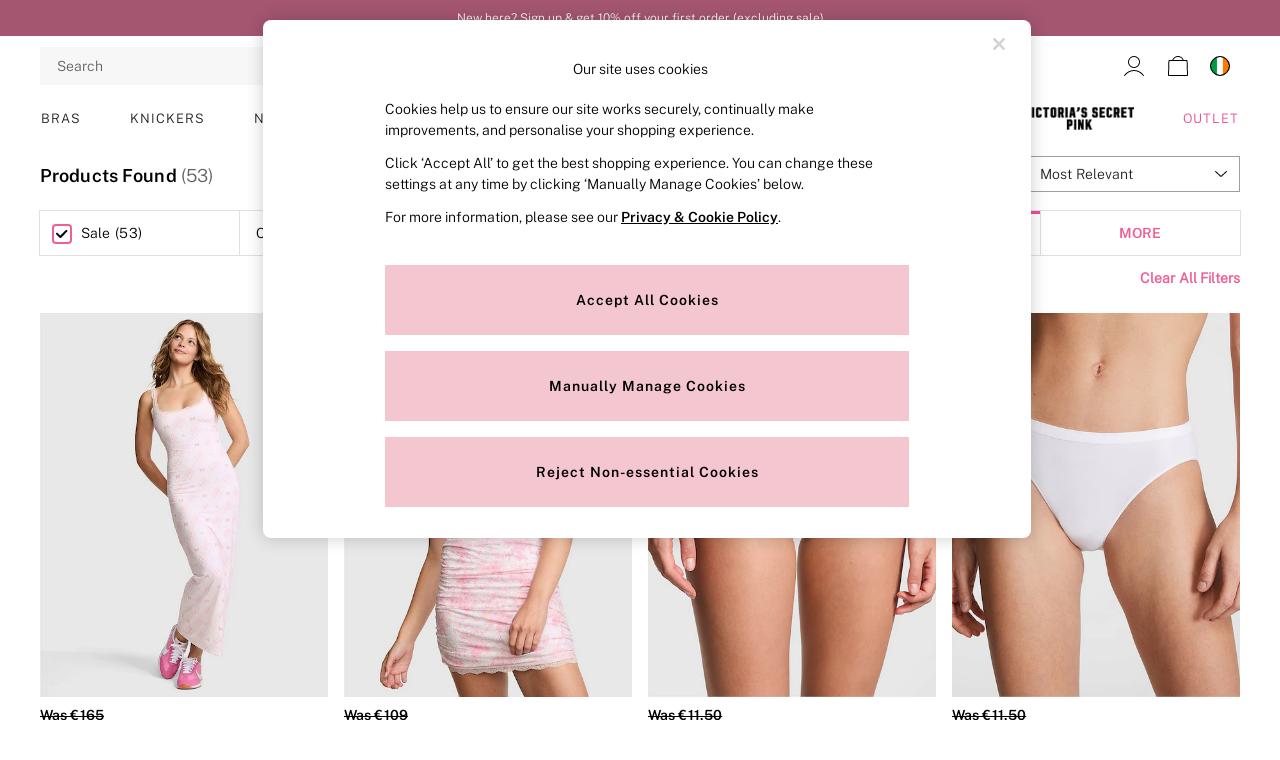

--- FILE ---
content_type: application/javascript
request_url: https://www.victoriassecret.ie/18J7fw/_gKhpr/W/dUC/5dUU8a89QjI/5Xf9XQE79LpaQkk9/NQA3dQAD/S1YjAHYu/GQ8B
body_size: 182954
content:
(function(){if(typeof Array.prototype.entries!=='function'){Object.defineProperty(Array.prototype,'entries',{value:function(){var index=0;const array=this;return {next:function(){if(index<array.length){return {value:[index,array[index++]],done:false};}else{return {done:true};}},[Symbol.iterator]:function(){return this;}};},writable:true,configurable:true});}}());(function(){KM();tjp();bhp();var H8=function(Gm){var x0='';for(var tX=0;tX<Gm["length"];tX++){x0+=Gm[tX]["toString"](16)["length"]===2?Gm[tX]["toString"](16):"0"["concat"](Gm[tX]["toString"](16));}return x0;};var AK=function(){return MK.apply(this,[Nl,arguments]);};var Y8=function(j8){if(j8===undefined||j8==null){return 0;}var Or=j8["toLowerCase"]()["replace"](/[^a-z]+/gi,'');return Or["length"];};function bhp(){E=Qb+OT*pN+DN*pN*pN+pN*pN*pN,V9=OT+F9*pN+xY*pN*pN,tM=W1+Xb*pN+pN*pN,wT=Qb+DN*pN+F9*pN*pN,pr=xY+W1*pN+Al*pN*pN+pN*pN*pN,PQ=Xb+W1*pN+pN*pN+pN*pN*pN,V2=PM+Qb*pN+Pq*pN*pN+pN*pN*pN,SS=Al+F9*pN+pN*pN+pN*pN*pN,fx=xY+Qb*pN+F9*pN*pN,q4=PM+Qb*pN,Jb=W1+Al*pN+Qb*pN*pN,D2=Qb+OT*pN+pN*pN+pN*pN*pN,Fk=PM+W1*pN+pN*pN+pN*pN*pN,Fm=F9+Qb*pN+W1*pN*pN,xA=PM+W1*pN,cS=Al+Pq*pN+Qb*pN*pN+pN*pN*pN,Ac=Qb+Qb*pN+pN*pN+pN*pN*pN,W4=OT+Al*pN+F9*pN*pN,tl=Qb+W1*pN,sM=OT+Pq*pN+F9*pN*pN,ES=OT+Xb*pN+pN*pN+pN*pN*pN,QE=Qb+pN+xY*pN*pN,mk=Pq+xY*pN+Pq*pN*pN+pN*pN*pN,HE=Qb+Al*pN,zj=Qb+Al*pN+xY*pN*pN,lx=OT+W1*pN+Qb*pN*pN,xh=Al+W1*pN+OT*pN*pN+pN*pN*pN,p4=W1+Al*pN+xY*pN*pN,PS=W1+Xb*pN+Pq*pN*pN+pN*pN*pN,v0=W1+W1*pN+OT*pN*pN+pN*pN*pN,LA=Al+Qb*pN+F9*pN*pN,K4=F9+Xb*pN+F9*pN*pN,Q=Pq+xY*pN+W1*pN*pN,fr=Al+F9*pN+DN*pN*pN+pN*pN*pN,Mf=PM+DN*pN+OT*pN*pN+pN*pN*pN,gj=W1+xY*pN+Pq*pN*pN+pN*pN*pN,NQ=xY+Al*pN+Pq*pN*pN+pN*pN*pN,mj=PM+Xb*pN+DN*pN*pN+pN*pN*pN,Zr=W1+DN*pN+Pq*pN*pN+pN*pN*pN,wm=Xb+Pq*pN+OT*pN*pN+pN*pN*pN,rV=Al+Xb*pN+Xb*pN*pN+F9*pN*pN*pN,nS=OT+Pq*pN+pN*pN+pN*pN*pN,NY=Pq+xY*pN+F9*pN*pN,YQ=Xb+DN*pN+DN*pN*pN+Al*pN*pN*pN,pm=Xb+F9*pN+DN*pN*pN+Al*pN*pN*pN,Qr=Pq+DN*pN+Pq*pN*pN+pN*pN*pN,jb=DN+OT*pN+OT*pN*pN,TL=F9+Xb*pN+pN*pN+pN*pN*pN,Pr=Pq+Al*pN+Qb*pN*pN+pN*pN*pN,Y2=Xb+xY*pN+Qb*pN*pN+pN*pN*pN,ZY=Al+F9*pN+Qb*pN*pN,l2=xY+W1*pN+pN*pN+pN*pN*pN,FX=OT+OT*pN+xY*pN*pN+pN*pN*pN,Z7=Al+xY*pN+Qb*pN*pN,Nq=W1+Pq*pN+W1*pN*pN,KY=xY+xY*pN+xY*pN*pN,OM=xY+DN*pN+OT*pN*pN,X2=W1+F9*pN+DN*pN*pN+pN*pN*pN,LE=Xb+Qb*pN+Qb*pN*pN,O4=Xb+Al*pN+Qb*pN*pN,H=Al+Qb*pN+W1*pN*pN,AV=xY+Xb*pN+xY*pN*pN+pN*pN*pN,mb=W1+Al*pN+pN*pN,rf=xY+F9*pN+OT*pN*pN+pN*pN*pN,M1=Al+Al*pN+W1*pN*pN,pS=OT+OT*pN+F9*pN*pN+pN*pN*pN,fj=Pq+F9*pN+Qb*pN*pN+pN*pN*pN,Jz=Pq+W1*pN+pN*pN+pN*pN*pN,t4=Pq+Qb*pN+OT*pN*pN,bk=W1+pN+Pq*pN*pN+pN*pN*pN,hS=xY+W1*pN+DN*pN*pN+pN*pN*pN,F1=OT+DN*pN+pN*pN+pN*pN*pN,qh=Al+F9*pN+OT*pN*pN+pN*pN*pN,lh=xY+DN*pN+W1*pN*pN+pN*pN*pN,Vh=Al+xY*pN+W1*pN*pN+pN*pN*pN,RY=Xb+xY*pN+OT*pN*pN,cz=OT+W1*pN+Pq*pN*pN,JN=Pq+xY*pN+xY*pN*pN+pN*pN*pN,d1=Al+OT*pN,F2=Al+W1*pN+DN*pN*pN+pN*pN*pN,rp=Al+W1*pN+pN*pN,hj=Qb+pN+Pq*pN*pN+pN*pN*pN,Cm=Al+Al*pN+pN*pN+pN*pN*pN,HL=xY+OT*pN+F9*pN*pN+pN*pN*pN,p8=W1+pN+Qb*pN*pN+pN*pN*pN,jk=PM+DN*pN+F9*pN*pN+pN*pN*pN,hf=W1+W1*pN+pN*pN+pN*pN*pN,cK=W1+Xb*pN+DN*pN*pN+Al*pN*pN*pN,Lf=Xb+DN*pN+Pq*pN*pN+pN*pN*pN,HG=W1+W1*pN+DN*pN*pN+pN*pN*pN,Wr=W1+Qb*pN+DN*pN*pN+pN*pN*pN,xl=DN+F9*pN+xY*pN*pN,pX=Pq+OT*pN+pN*pN+pN*pN*pN,Kf=DN+Al*pN+Al*pN*pN+pN*pN*pN,lr=xY+W1*pN+xY*pN*pN+pN*pN*pN,bq=Al+OT*pN+W1*pN*pN,HK=Xb+OT*pN+OT*pN*pN+pN*pN*pN,l7=W1+OT*pN+OT*pN*pN+pN*pN*pN,JV=PM+F9*pN+W1*pN*pN+pN*pN*pN,fQ=Al+xY*pN+pN*pN+pN*pN*pN,cA=Qb+pN+pN*pN,DM=Xb+pN+W1*pN*pN,Br=Al+Qb*pN+W1*pN*pN+pN*pN*pN,nN=Xb+Pq*pN+F9*pN*pN,T9=DN+Xb*pN+xY*pN*pN,OQ=OT+F9*pN+Qb*pN*pN+pN*pN*pN,GQ=W1+W1*pN+W1*pN*pN+pN*pN*pN,lQ=DN+F9*pN+OT*pN*pN+pN*pN*pN,vp=Qb+Qb*pN+Pq*pN*pN,mJ=Xb+xY*pN+F9*pN*pN+pN*pN*pN,EK=F9+DN*pN+DN*pN*pN+pN*pN*pN,Ip=PM+Qb*pN+pN*pN+pN*pN*pN,vG=F9+OT*pN+Pq*pN*pN,w7=W1+OT*pN,Xk=OT+Pq*pN+DN*pN*pN+pN*pN*pN,BN=xY+W1*pN+W1*pN*pN,R2=Qb+W1*pN+W1*pN*pN+pN*pN*pN,zM=W1+Al*pN+W1*pN*pN,AQ=xY+Xb*pN+Qb*pN*pN+pN*pN*pN,EJ=F9+OT*pN+DN*pN*pN+pN*pN*pN,DQ=Xb+Xb*pN+OT*pN*pN+pN*pN*pN,Wb=Al+Xb*pN+Qb*pN*pN,j0=Pq+Pq*pN+DN*pN*pN+pN*pN*pN,jp=W1+Qb*pN+W1*pN*pN,V4=Qb+OT*pN+Qb*pN*pN,sS=Al+Al*pN+F9*pN*pN+pN*pN*pN,XG=xY+OT*pN+xY*pN*pN,XQ=Al+pN+Al*pN*pN+pN*pN*pN,Ub=Pq+xY*pN+Pq*pN*pN,lJ=Xb+F9*pN+DN*pN*pN+pN*pN*pN,Ul=OT+xY*pN+xY*pN*pN,p2=Pq+pN+pN*pN+pN*pN*pN,Wj=xY+pN+Pq*pN*pN,M0=DN+Al*pN+pN*pN+pN*pN*pN,J8=Qb+pN+DN*pN*pN+pN*pN*pN,XF=W1+Qb*pN,ZJ=F9+W1*pN+pN*pN+pN*pN*pN,l1=Al+pN+Qb*pN*pN,Vj=DN+Al*pN+pN*pN,l9=Al+Xb*pN,A7=DN+Qb*pN+F9*pN*pN,Az=W1+xY*pN+F9*pN*pN+pN*pN*pN,pJ=Xb+Qb*pN+OT*pN*pN+pN*pN*pN,Rh=PM+OT*pN+pN*pN+pN*pN*pN,rJ=Al+Pq*pN+xY*pN*pN+pN*pN*pN,gc=Qb+Qb*pN+Pq*pN*pN+pN*pN*pN,lY=W1+F9*pN+OT*pN*pN,rj=W1+Qb*pN+Pq*pN*pN+pN*pN*pN,rh=Xb+DN*pN+Qb*pN*pN+pN*pN*pN,r0=Al+Pq*pN+OT*pN*pN+pN*pN*pN,O7=Xb+pN+Qb*pN*pN,JM=OT+pN,Cq=W1+W1*pN+pN*pN,Tz=Al+DN*pN+OT*pN*pN+pN*pN*pN,B9=F9+Al*pN+pN*pN,ZK=Qb+Qb*pN+DN*pN*pN+pN*pN*pN,xk=Pq+W1*pN+Xb*pN*pN+pN*pN*pN,UM=OT+F9*pN+Qb*pN*pN,Lp=PM+xY*pN+OT*pN*pN,Of=Pq+Xb*pN+Pq*pN*pN+pN*pN*pN,Y4=OT+W1*pN,nJ=Al+F9*pN+Pq*pN*pN+pN*pN*pN,ZG=OT+Xb*pN+xY*pN*pN,WS=DN+W1*pN+OT*pN*pN+pN*pN*pN,wX=PM+Pq*pN+xY*pN*pN+pN*pN*pN,qr=Al+pN+Qb*pN*pN+pN*pN*pN,xf=Al+Xb*pN+DN*pN*pN+pN*pN*pN,A=DN+W1*pN,jL=xY+F9*pN+Qb*pN*pN+pN*pN*pN,Ix=Pq+F9*pN+Qb*pN*pN,JY=xY+F9*pN+xY*pN*pN,lj=PM+Qb*pN+Al*pN*pN+pN*pN*pN,Nf=Pq+DN*pN+DN*pN*pN+pN*pN*pN,kx=Pq+xY*pN+xY*pN*pN,BK=F9+F9*pN+W1*pN*pN+pN*pN*pN,Df=DN+W1*pN+Pq*pN*pN+pN*pN*pN,hx=OT+OT*pN+xY*pN*pN,cc=DN+W1*pN+W1*pN*pN+pN*pN*pN,Yz=F9+pN+F9*pN*pN+pN*pN*pN,SK=xY+xY*pN+F9*pN*pN+F9*pN*pN*pN,dL=Xb+W1*pN+Xb*pN*pN+F9*pN*pN*pN,Sz=F9+xY*pN+F9*pN*pN+pN*pN*pN,U2=F9+Pq*pN+pN*pN+pN*pN*pN,zx=F9+F9*pN+OT*pN*pN,MV=Xb+W1*pN+Qb*pN*pN+pN*pN*pN,WL=Pq+W1*pN+W1*pN*pN+pN*pN*pN,tj=xY+xY*pN+Qb*pN*pN+pN*pN*pN,Uk=PM+F9*pN+Pq*pN*pN+pN*pN*pN,V7=DN+Pq*pN+W1*pN*pN,RX=F9+F9*pN+pN*pN+Al*pN*pN*pN,Gq=Xb+Al*pN+OT*pN*pN,hz=W1+DN*pN+Qb*pN*pN+pN*pN*pN,BX=PM+Pq*pN+Qb*pN*pN+pN*pN*pN,Ff=Qb+Pq*pN+Qb*pN*pN+pN*pN*pN,xJ=DN+Al*pN+W1*pN*pN+pN*pN*pN,Uj=xY+Pq*pN+W1*pN*pN+pN*pN*pN,dS=Al+Qb*pN+Pq*pN*pN+pN*pN*pN,FL=OT+F9*pN+F9*pN*pN+F9*pN*pN*pN,mQ=F9+pN+Pq*pN*pN+pN*pN*pN,qj=F9+OT*pN+Al*pN*pN+pN*pN*pN,F=xY+Qb*pN,v8=W1+F9*pN+pN*pN+pN*pN*pN,tJ=Pq+DN*pN+Qb*pN*pN+pN*pN*pN,n8=xY+W1*pN+F9*pN*pN+pN*pN*pN,Lq=Pq+xY*pN+Xb*pN*pN,tS=Xb+OT*pN+Qb*pN*pN+pN*pN*pN,Vm=Xb+Pq*pN+F9*pN*pN+pN*pN*pN,Iz=OT+F9*pN+W1*pN*pN+pN*pN*pN,hk=PM+F9*pN+Qb*pN*pN+pN*pN*pN,OK=Al+Qb*pN+xY*pN*pN+pN*pN*pN,WG=PM+F9*pN+xY*pN*pN,A0=Al+DN*pN+Qb*pN*pN+pN*pN*pN,Tm=DN+Xb*pN+Qb*pN*pN+pN*pN*pN,xj=F9+OT*pN+Qb*pN*pN+pN*pN*pN,Ol=W1+Qb*pN+Pq*pN*pN,Nr=OT+W1*pN+Qb*pN*pN+pN*pN*pN,c8=Pq+Pq*pN+W1*pN*pN+pN*pN*pN,Y0=OT+W1*pN+DN*pN*pN+pN*pN*pN,Nk=Al+DN*pN+pN*pN,Yk=W1+Al*pN+Al*pN*pN+pN*pN*pN,rL=OT+F9*pN+Pq*pN*pN+pN*pN*pN,n9=PM+OT*pN,QL=Pq+pN+Qb*pN*pN+pN*pN*pN,Ej=Qb+W1*pN+xY*pN*pN+pN*pN*pN,TF=DN+Pq*pN+Pq*pN*pN,Dj=DN+DN*pN+F9*pN*pN+pN*pN*pN,cj=Al+OT*pN+DN*pN*pN+pN*pN*pN,wr=DN+Xb*pN+pN*pN+pN*pN*pN,Bm=W1+Al*pN+Pq*pN*pN+pN*pN*pN,jj=Xb+Pq*pN+Al*pN*pN+pN*pN*pN,sQ=PM+F9*pN+xY*pN*pN+pN*pN*pN,Mr=Qb+pN+xY*pN*pN+pN*pN*pN,E7=Xb+pN+Pq*pN*pN,DY=Qb+DN*pN+xY*pN*pN,TT=DN+xY*pN+W1*pN*pN+pN*pN*pN,DT=xY+Pq*pN+W1*pN*pN,dM=Xb+xY*pN+pN*pN,zp=OT+Al*pN+OT*pN*pN,q7=xY+Xb*pN+Pq*pN*pN,FK=PM+DN*pN+xY*pN*pN+pN*pN*pN,wK=Al+DN*pN+Al*pN*pN+pN*pN*pN,z8=DN+OT*pN+W1*pN*pN+pN*pN*pN,dN=F9+Al*pN+W1*pN*pN,FM=PM+F9*pN,pQ=F9+Pq*pN+pN*pN+Al*pN*pN*pN,Q7=OT+pN+pN*pN+pN*pN*pN,V0=Xb+Qb*pN+pN*pN+pN*pN*pN,T0=DN+OT*pN+DN*pN*pN+pN*pN*pN,Kx=DN+xY*pN,g8=DN+Qb*pN+F9*pN*pN+pN*pN*pN,vS=W1+Qb*pN+W1*pN*pN+pN*pN*pN,TJ=F9+Al*pN+W1*pN*pN+pN*pN*pN,L7=OT+Al*pN+xY*pN*pN,b8=Pq+Al*pN+pN*pN+pN*pN*pN,PA=Xb+DN*pN+pN*pN,LJ=Qb+Al*pN+xY*pN*pN+pN*pN*pN,c4=Al+Al*pN+Pq*pN*pN,Pj=W1+DN*pN+xY*pN*pN,QM=F9+pN+DN*pN*pN+pN*pN*pN,lq=DN+F9*pN+pN*pN,vl=Qb+W1*pN+DN*pN*pN+pN*pN*pN,QY=Pq+Xb*pN+pN*pN,VL=PM+pN+OT*pN*pN+pN*pN*pN,rq=OT+xY*pN+pN*pN,Y7=PM+xY*pN,rQ=Pq+xY*pN+Al*pN*pN+pN*pN*pN,G9=PM+Al*pN+W1*pN*pN,IT=Pq+Xb*pN+xY*pN*pN,Yq=Pq+DN*pN+pN*pN,TG=xY+F9*pN+pN*pN,HX=F9+F9*pN+Pq*pN*pN+pN*pN*pN,AF=W1+Qb*pN+OT*pN*pN,N=Xb+F9*pN+Pq*pN*pN,cQ=Xb+Xb*pN+W1*pN*pN+pN*pN*pN,d0=Al+OT*pN+Pq*pN*pN+pN*pN*pN,q0=PM+F9*pN+pN*pN+pN*pN*pN,Bf=W1+Al*pN+F9*pN*pN+pN*pN*pN,z2=DN+DN*pN+pN*pN+pN*pN*pN,Rr=Xb+F9*pN+Pq*pN*pN+pN*pN*pN,GS=Al+Qb*pN+DN*pN*pN+pN*pN*pN,rr=PM+pN+Qb*pN*pN+pN*pN*pN,BE=Xb+xY*pN+xY*pN*pN,Qj=Al+Xb*pN+Al*pN*pN+F9*pN*pN*pN,UL=Qb+F9*pN+Pq*pN*pN+pN*pN*pN,wx=Qb+pN,xQ=PM+DN*pN+pN*pN+pN*pN*pN,nc=xY+OT*pN+F9*pN*pN+F9*pN*pN*pN,O0=Qb+Pq*pN+OT*pN*pN+pN*pN*pN,d9=Qb+Xb*pN+F9*pN*pN,IX=Qb+F9*pN+W1*pN*pN+pN*pN*pN,kN=F9+Pq*pN,h8=Qb+DN*pN+DN*pN*pN+pN*pN*pN,Zz=PM+xY*pN+pN*pN+pN*pN*pN,UK=Pq+Al*pN+Pq*pN*pN+pN*pN*pN,tk=F9+Al*pN+Pq*pN*pN+pN*pN*pN,xL=xY+xY*pN+DN*pN*pN+pN*pN*pN,LM=Xb+OT*pN,g0=Al+Xb*pN+W1*pN*pN+pN*pN*pN,CM=PM+Xb*pN+xY*pN*pN,IY=Al+OT*pN+F9*pN*pN,EL=W1+Pq*pN+Al*pN*pN+pN*pN*pN,Bc=W1+Pq*pN+pN*pN+pN*pN*pN,Q8=OT+xY*pN+Qb*pN*pN+pN*pN*pN,Pf=F9+Pq*pN+Qb*pN*pN,lT=PM+pN+xY*pN*pN,LK=Qb+DN*pN+pN*pN+pN*pN*pN,RQ=Al+pN+Al*pN*pN+F9*pN*pN*pN,qz=xY+pN+DN*pN*pN+pN*pN*pN,mN=Qb+W1*pN+Qb*pN*pN,Kc=Xb+W1*pN+OT*pN*pN+pN*pN*pN,A1=Xb+F9*pN+F9*pN*pN,bQ=OT+DN*pN+DN*pN*pN+pN*pN*pN,dA=W1+W1*pN+F9*pN*pN+pN*pN*pN,lk=F9+Xb*pN+xY*pN*pN+pN*pN*pN,jV=xY+F9*pN+pN*pN+pN*pN*pN,Nh=Al+OT*pN+pN*pN+pN*pN*pN,Wx=xY+F9*pN+W1*pN*pN,jK=Qb+F9*pN+xY*pN*pN+pN*pN*pN,Rz=Qb+Xb*pN+pN*pN+pN*pN*pN,jx=F9+pN+W1*pN*pN,OL=Xb+Qb*pN+Pq*pN*pN+pN*pN*pN,nj=Pq+pN+Pq*pN*pN+pN*pN*pN,L9=Pq+Xb*pN+OT*pN*pN,k7=Qb+Qb*pN+pN*pN,qx=Pq+F9*pN+DN*pN*pN+pN*pN*pN,zk=PM+Xb*pN+Qb*pN*pN+pN*pN*pN,kl=Pq+Al*pN,VG=Xb+Pq*pN,Uz=Xb+Pq*pN+DN*pN*pN+pN*pN*pN,X4=xY+pN+Qb*pN*pN+Qb*pN*pN*pN,bL=Xb+Qb*pN+DN*pN*pN+pN*pN*pN,nf=Xb+F9*pN+W1*pN*pN+pN*pN*pN,wS=xY+Al*pN+OT*pN*pN+pN*pN*pN,TQ=xY+W1*pN+Pq*pN*pN+pN*pN*pN,Tb=F9+Qb*pN,WV=Al+pN+OT*pN*pN+pN*pN*pN,fL=DN+Xb*pN+xY*pN*pN+pN*pN*pN,Hb=xY+F9*pN+OT*pN*pN,vk=xY+OT*pN+OT*pN*pN+pN*pN*pN,UE=xY+Xb*pN+W1*pN*pN,rS=W1+W1*pN+Pq*pN*pN+pN*pN*pN,pj=xY+Pq*pN+pN*pN+pN*pN*pN,rX=Pq+DN*pN+W1*pN*pN+pN*pN*pN,zV=PM+DN*pN+W1*pN*pN+pN*pN*pN,tm=PM+Pq*pN+F9*pN*pN+pN*pN*pN,OJ=Al+Pq*pN+Pq*pN*pN+pN*pN*pN,VS=xY+DN*pN+Pq*pN*pN+pN*pN*pN,WQ=PM+pN+DN*pN*pN+pN*pN*pN,gp=Xb+W1*pN+Qb*pN*pN,XM=DN+W1*pN+pN*pN,V8=xY+Xb*pN+OT*pN*pN+pN*pN*pN,XV=F9+pN+W1*pN*pN+pN*pN*pN,M2=OT+Qb*pN+pN*pN+pN*pN*pN,E1=F9+Qb*pN+Pq*pN*pN,ML=DN+Al*pN+OT*pN*pN+pN*pN*pN,px=PM+Pq*pN+OT*pN*pN,YM=F9+DN*pN+Qb*pN*pN,S8=DN+xY*pN+OT*pN*pN+pN*pN*pN,CQ=Pq+Qb*pN+Qb*pN*pN+pN*pN*pN,Hf=PM+Pq*pN+pN*pN+pN*pN*pN,WE=Al+Pq*pN+pN*pN,KF=W1+Pq*pN,YK=Qb+DN*pN+Pq*pN*pN+pN*pN*pN,gQ=Xb+Pq*pN+W1*pN*pN+pN*pN*pN,Pl=OT+Pq*pN+W1*pN*pN+pN*pN*pN,FS=Pq+F9*pN+Pq*pN*pN+pN*pN*pN,Zk=Qb+OT*pN+F9*pN*pN+pN*pN*pN,GK=F9+Xb*pN+OT*pN*pN+pN*pN*pN,Uc=Al+xY*pN+Qb*pN*pN+pN*pN*pN,c0=Al+Pq*pN+Al*pN*pN+F9*pN*pN*pN,vM=Pq+Xb*pN+Pq*pN*pN,Bk=F9+F9*pN+F9*pN*pN+pN*pN*pN,XA=xY+Pq*pN,E2=F9+OT*pN+W1*pN*pN+pN*pN*pN,J7=Qb+DN*pN+Qb*pN*pN,Rm=Qb+Qb*pN+OT*pN*pN+pN*pN*pN,hL=Pq+DN*pN+OT*pN*pN,wl=DN+OT*pN+xY*pN*pN,Dz=DN+pN+pN*pN+pN*pN*pN,mG=Pq+DN*pN+Qb*pN*pN,Xh=xY+xY*pN+F9*pN*pN+pN*pN*pN,zf=DN+xY*pN+Al*pN*pN+pN*pN*pN,Dk=OT+xY*pN+pN*pN+pN*pN*pN,m0=F9+DN*pN+Qb*pN*pN+pN*pN*pN,rk=OT+Qb*pN+W1*pN*pN+pN*pN*pN,Sj=xY+W1*pN+OT*pN*pN+pN*pN*pN,pk=PM+Xb*pN+OT*pN*pN+pN*pN*pN,Vk=W1+Al*pN+pN*pN+pN*pN*pN,dX=Al+F9*pN+xY*pN*pN+pN*pN*pN,JK=OT+pN+Pq*pN*pN+pN*pN*pN,fK=Qb+F9*pN+Qb*pN*pN+pN*pN*pN,Ek=PM+xY*pN+DN*pN*pN+pN*pN*pN,Lm=xY+Xb*pN+DN*pN*pN+pN*pN*pN,Ar=xY+xY*pN+W1*pN*pN+pN*pN*pN,CV=W1+Al*pN+Qb*pN*pN+pN*pN*pN,OY=PM+pN+W1*pN*pN,Ab=OT+Al*pN+pN*pN,vA=DN+F9*pN+W1*pN*pN,Tx=F9+pN,qc=PM+xY*pN+xY*pN*pN+pN*pN*pN,Hh=PM+Xb*pN+Pq*pN*pN+pN*pN*pN,IG=Al+DN*pN+Qb*pN*pN,WK=Xb+DN*pN+pN*pN+pN*pN*pN,TV=Xb+F9*pN+OT*pN*pN+pN*pN*pN,BV=OT+pN+xY*pN*pN+pN*pN*pN,KV=Pq+OT*pN+Pq*pN*pN+pN*pN*pN,Wc=OT+DN*pN+Pq*pN*pN+pN*pN*pN,BS=OT+DN*pN+OT*pN*pN+pN*pN*pN,mh=PM+Al*pN+W1*pN*pN+pN*pN*pN,Sf=Al+pN+Pq*pN*pN+pN*pN*pN,Oh=PM+OT*pN+Qb*pN*pN+pN*pN*pN,dc=PM+xY*pN+Al*pN*pN+pN*pN*pN,Lz=PM+W1*pN+OT*pN*pN+pN*pN*pN,dQ=OT+W1*pN+pN*pN+pN*pN*pN,IQ=W1+Qb*pN+Al*pN*pN+pN*pN*pN,cr=OT+Xb*pN+Qb*pN*pN+pN*pN*pN,Yf=W1+F9*pN+Pq*pN*pN,Fz=PM+pN+W1*pN*pN+pN*pN*pN,n0=PM+Qb*pN+xY*pN*pN+pN*pN*pN,pq=Xb+xY*pN,tE=OT+xY*pN+F9*pN*pN,RL=F9+xY*pN+W1*pN*pN+pN*pN*pN,YS=DN+Pq*pN+W1*pN*pN+pN*pN*pN,Xl=Qb+Xb*pN+OT*pN*pN,p0=OT+OT*pN+Al*pN*pN+pN*pN*pN,cx=F9+Qb*pN+Qb*pN*pN,Sc=Qb+W1*pN+Pq*pN*pN+pN*pN*pN,dT=PM+Al*pN+Qb*pN*pN,bh=OT+OT*pN+pN*pN+pN*pN*pN,RJ=Qb+Qb*pN+Xb*pN*pN,Ij=OT+Pq*pN+Al*pN*pN+pN*pN*pN,OE=PM+F9*pN+OT*pN*pN,lz=xY+Qb*pN+W1*pN*pN+pN*pN*pN,Tj=PM+OT*pN+xY*pN*pN+pN*pN*pN,Hc=F9+F9*pN+DN*pN*pN+pN*pN*pN,bj=W1+Qb*pN+F9*pN*pN+pN*pN*pN,br=W1+Al*pN+xY*pN*pN+pN*pN*pN,VK=Pq+DN*pN+xY*pN*pN+pN*pN*pN,BY=Al+W1*pN+xY*pN*pN,Sm=Pq+Al*pN+xY*pN*pN+pN*pN*pN,nQ=PM+OT*pN+DN*pN*pN+pN*pN*pN,kK=Al+Al*pN+Pq*pN*pN+pN*pN*pN,zz=F9+Qb*pN+DN*pN*pN+pN*pN*pN,sr=W1+OT*pN+F9*pN*pN+pN*pN*pN,kr=F9+F9*pN+pN*pN+pN*pN*pN,Bz=Pq+OT*pN+DN*pN*pN+pN*pN*pN,qb=Pq+xY*pN+pN*pN,dj=PM+Xb*pN+W1*pN*pN+pN*pN*pN,CG=Pq+pN+W1*pN*pN,JQ=Qb+Al*pN+pN*pN+pN*pN*pN,Jj=Xb+xY*pN+pN*pN+pN*pN*pN,mp=PM+F9*pN+pN*pN,Mj=OT+Qb*pN+DN*pN*pN+pN*pN*pN,Kj=DN+W1*pN+DN*pN*pN+pN*pN*pN,kf=W1+F9*pN+Pq*pN*pN+pN*pN*pN,Wf=W1+Pq*pN+W1*pN*pN+pN*pN*pN,EQ=Pq+Al*pN+DN*pN*pN+pN*pN*pN,Nz=Pq+Qb*pN+xY*pN*pN+pN*pN*pN,SN=OT+Qb*pN,wL=PM+xY*pN+W1*pN*pN+pN*pN*pN,CX=Al+OT*pN+Qb*pN*pN+pN*pN*pN,EG=Qb+W1*pN+Pq*pN*pN,VX=Pq+OT*pN+xY*pN*pN+pN*pN*pN,fS=Qb+DN*pN+W1*pN*pN+pN*pN*pN,L0=W1+OT*pN+pN*pN+pN*pN*pN,DG=xY+pN+W1*pN*pN+DN*pN*pN*pN+pN*pN*pN*pN,Lj=Xb+W1*pN+DN*pN*pN+pN*pN*pN,O=xY+Pq*pN+Pq*pN*pN,pL=W1+OT*pN+Qb*pN*pN+pN*pN*pN,XS=Pq+pN+DN*pN*pN+pN*pN*pN,Qh=W1+Al*pN+OT*pN*pN+pN*pN*pN,VT=F9+Xb*pN+OT*pN*pN,Mc=Qb+Qb*pN+W1*pN*pN+pN*pN*pN,bf=Qb+DN*pN+F9*pN*pN+pN*pN*pN,K7=PM+Pq*pN+W1*pN*pN,vT=Qb+W1*pN+pN*pN,Qz=OT+pN+F9*pN*pN+F9*pN*pN*pN,BJ=OT+xY*pN+OT*pN*pN+pN*pN*pN,Y1=W1+Xb*pN+W1*pN*pN,Xf=Xb+Al*pN+xY*pN*pN+pN*pN*pN,KS=Al+Xb*pN+Qb*pN*pN+pN*pN*pN,NV=Al+Qb*pN+F9*pN*pN+pN*pN*pN,qf=PM+Qb*pN+W1*pN*pN+pN*pN*pN,C0=W1+Al*pN+Al*pN*pN+F9*pN*pN*pN,C2=OT+pN+Qb*pN*pN+pN*pN*pN,NX=PM+Pq*pN+DN*pN*pN+pN*pN*pN,Jf=F9+W1*pN+xY*pN*pN+pN*pN*pN,Dm=xY+pN+Pq*pN*pN+pN*pN*pN,nG=Xb+Xb*pN+pN*pN,bm=PM+W1*pN+Pq*pN*pN+pN*pN*pN,nX=Pq+Pq*pN+Qb*pN*pN+pN*pN*pN,GX=Pq+Qb*pN+Pq*pN*pN+pN*pN*pN,Vx=Al+F9*pN+W1*pN*pN,Pm=Xb+W1*pN+W1*pN*pN+pN*pN*pN,dK=Pq+Pq*pN+OT*pN*pN+pN*pN*pN,cL=Qb+DN*pN+OT*pN*pN+pN*pN*pN,Oz=W1+Pq*pN+OT*pN*pN+pN*pN*pN,F8=Al+Xb*pN+Pq*pN*pN+pN*pN*pN,F7=DN+OT*pN+Qb*pN*pN+xY*pN*pN*pN+Pq*pN*pN*pN*pN,AX=F9+Al*pN+Al*pN*pN+F9*pN*pN*pN,IM=Al+xY*pN+F9*pN*pN,SQ=Al+W1*pN+Qb*pN*pN+pN*pN*pN,PJ=W1+Xb*pN+pN*pN+pN*pN*pN,LF=DN+W1*pN+Pq*pN*pN,n2=W1+Qb*pN+OT*pN*pN+pN*pN*pN,Aq=OT+pN+pN*pN,x9=DN+Al*pN+xY*pN*pN,hl=Qb+Pq*pN+Qb*pN*pN,JF=Al+Xb*pN+pN*pN,SM=W1+Qb*pN+xY*pN*pN,lm=Xb+pN+Pq*pN*pN+pN*pN*pN,lX=Qb+W1*pN+Xb*pN*pN+pN*pN*pN,Mk=W1+Xb*pN+OT*pN*pN+pN*pN*pN,Cf=PM+DN*pN+Qb*pN*pN+pN*pN*pN,Q2=Al+pN+pN*pN+pN*pN*pN,H4=F9+pN+Pq*pN*pN,tQ=Pq+Xb*pN+DN*pN*pN+pN*pN*pN,Bj=F9+xY*pN+OT*pN*pN+pN*pN*pN,d8=Qb+xY*pN+OT*pN*pN+pN*pN*pN,Px=Xb+DN*pN+xY*pN*pN,Ec=Al+Al*pN+Xb*pN*pN+F9*pN*pN*pN,Sr=Xb+pN+W1*pN*pN+pN*pN*pN,fq=Pq+OT*pN+pN*pN,Jr=Qb+Qb*pN+DN*pN*pN+Al*pN*pN*pN,PK=Xb+DN*pN+OT*pN*pN+pN*pN*pN,Ap=OT+Pq*pN+xY*pN*pN,GA=F9+F9*pN+OT*pN*pN+pN*pN*pN,pf=DN+W1*pN+Qb*pN*pN+pN*pN*pN,Qf=Al+Pq*pN+DN*pN*pN+Al*pN*pN*pN,F0=DN+W1*pN+xY*pN*pN+pN*pN*pN,VM=Qb+Qb*pN,RK=Xb+DN*pN+Qb*pN*pN,ql=Al+xY*pN+pN*pN,df=W1+W1*pN+Qb*pN*pN+pN*pN*pN,B0=Xb+DN*pN+pN*pN+Al*pN*pN*pN,NN=W1+pN,XJ=W1+xY*pN+W1*pN*pN+pN*pN*pN,fz=F9+pN+xY*pN*pN+pN*pN*pN,Yr=PM+Al*pN+DN*pN*pN+pN*pN*pN,kT=OT+F9*pN+pN*pN,BL=F9+pN+OT*pN*pN+pN*pN*pN,Hj=OT+OT*pN+OT*pN*pN+pN*pN*pN,Wm=OT+Al*pN+Pq*pN*pN+pN*pN*pN,xc=Pq+Xb*pN+OT*pN*pN+pN*pN*pN,G0=xY+F9*pN+W1*pN*pN+pN*pN*pN,Pp=Xb+xY*pN+W1*pN*pN,QQ=OT+Qb*pN+xY*pN*pN+pN*pN*pN,Yj=PM+OT*pN+W1*pN*pN+pN*pN*pN,nK=Al+OT*pN+OT*pN*pN+pN*pN*pN,SJ=xY+pN+F9*pN*pN+pN*pN*pN,Vc=Al+DN*pN+Pq*pN*pN+pN*pN*pN,JS=Qb+pN+Pq*pN*pN,xS=Qb+W1*pN+F9*pN*pN+pN*pN*pN,IF=W1+pN+xY*pN*pN,mM=Al+pN+Pq*pN*pN,D8=DN+pN+W1*pN*pN+pN*pN*pN,Ux=PM+pN,A2=W1+Xb*pN+DN*pN*pN+pN*pN*pN,wk=OT+DN*pN+W1*pN*pN+pN*pN*pN,sh=Pq+DN*pN+OT*pN*pN+pN*pN*pN,YX=Xb+pN+OT*pN*pN+pN*pN*pN,vz=DN+DN*pN+Pq*pN*pN+pN*pN*pN,Rx=Qb+Al*pN+Qb*pN*pN,k0=DN+OT*pN+Qb*pN*pN+pN*pN*pN,dz=F9+Pq*pN+Qb*pN*pN+pN*pN*pN,f8=OT+Qb*pN+pN*pN+Al*pN*pN*pN,wz=Xb+DN*pN+DN*pN*pN+pN*pN*pN,zY=Qb+OT*pN+F9*pN*pN,Y9=Xb+W1*pN+pN*pN,Fr=xY+Pq*pN+xY*pN*pN+pN*pN*pN,Nj=PM+Pq*pN+OT*pN*pN+pN*pN*pN,WJ=F9+Al*pN+F9*pN*pN+pN*pN*pN,RE=DN+Al*pN,vc=PM+Al*pN+Qb*pN*pN+pN*pN*pN,xN=F9+F9*pN+pN*pN,f7=PM+OT*pN+OT*pN*pN,nr=DN+Qb*pN+W1*pN*pN+pN*pN*pN,W8=W1+OT*pN+xY*pN*pN+pN*pN*pN,pK=OT+OT*pN+W1*pN*pN+pN*pN*pN,lc=Al+DN*pN+DN*pN*pN+pN*pN*pN,P2=Al+DN*pN+pN*pN+pN*pN*pN,Mz=OT+OT*pN+DN*pN*pN+pN*pN*pN,gE=W1+xY*pN+Pq*pN*pN,fl=Pq+pN,k9=OT+xY*pN+W1*pN*pN,hA=W1+pN+Qb*pN*pN,N9=F9+DN*pN+pN*pN,Op=F9+Al*pN,vY=Xb+pN,n4=OT+Pq*pN,Im=Qb+xY*pN+Qb*pN*pN+pN*pN*pN,ck=Al+DN*pN+F9*pN*pN+pN*pN*pN,jX=xY+Pq*pN+F9*pN*pN+F9*pN*pN*pN,K9=Qb+Al*pN+OT*pN*pN,Bh=Qb+pN+OT*pN*pN+pN*pN*pN,Zc=F9+xY*pN+DN*pN*pN+pN*pN*pN,VY=xY+xY*pN,S0=DN+DN*pN+xY*pN*pN+pN*pN*pN,b4=Al+Pq*pN+OT*pN*pN,hh=Pq+W1*pN+DN*pN*pN+pN*pN*pN,rT=OT+OT*pN+OT*pN*pN,sm=OT+W1*pN+OT*pN*pN+pN*pN*pN,db=Pq+OT*pN,bX=OT+F9*pN+OT*pN*pN+pN*pN*pN,TS=xY+Pq*pN+F9*pN*pN+pN*pN*pN,Ck=F9+DN*pN+OT*pN*pN+pN*pN*pN,I9=xY+OT*pN+F9*pN*pN,tr=Xb+pN+F9*pN*pN+pN*pN*pN,mz=Pq+DN*pN+F9*pN*pN+pN*pN*pN,rM=W1+F9*pN+pN*pN,Vz=F9+xY*pN+pN*pN+pN*pN*pN,L8=Qb+Qb*pN+Qb*pN*pN+pN*pN*pN,qX=Qb+Xb*pN+DN*pN*pN+pN*pN*pN,Er=F9+Al*pN+Qb*pN*pN+pN*pN*pN,cV=Pq+F9*pN+OT*pN*pN+pN*pN*pN,sj=Pq+F9*pN+W1*pN*pN+pN*pN*pN,Zh=W1+xY*pN+DN*pN*pN+pN*pN*pN,vX=Qb+F9*pN+DN*pN*pN+pN*pN*pN,zE=xY+xY*pN+OT*pN*pN,S7=F9+OT*pN+W1*pN*pN,P9=Xb+Xb*pN+Qb*pN*pN,IK=PM+W1*pN+DN*pN*pN+pN*pN*pN,WN=Pq+DN*pN+xY*pN*pN,f2=F9+W1*pN+Al*pN*pN+F9*pN*pN*pN,bF=PM+W1*pN+Pq*pN*pN,bS=Al+Pq*pN+DN*pN*pN+pN*pN*pN,rY=F9+OT*pN+pN*pN,Mq=W1+F9*pN+OT*pN*pN+pN*pN*pN,B2=OT+xY*pN+DN*pN*pN+pN*pN*pN,Tc=Al+F9*pN+Qb*pN*pN+pN*pN*pN,x8=OT+Al*pN+DN*pN*pN+pN*pN*pN,vm=DN+Qb*pN+DN*pN*pN+pN*pN*pN,c2=DN+OT*pN+pN*pN+pN*pN*pN,Ph=F9+xY*pN+Pq*pN*pN+pN*pN*pN,Uh=Qb+W1*pN+Qb*pN*pN+pN*pN*pN,AA=Al+W1*pN,FJ=PM+DN*pN+DN*pN*pN+pN*pN*pN,ET=Qb+F9*pN+Qb*pN*pN,kV=xY+DN*pN+OT*pN*pN+pN*pN*pN,KX=PM+Pq*pN+W1*pN*pN+pN*pN*pN,PX=PM+Xb*pN+xY*pN*pN+pN*pN*pN,K0=OT+OT*pN+Qb*pN*pN+pN*pN*pN,lL=xY+W1*pN+Qb*pN*pN+pN*pN*pN,Ef=Al+Qb*pN+Xb*pN*pN+F9*pN*pN*pN,C8=Pq+W1*pN+Al*pN*pN+pN*pN*pN,kj=Xb+xY*pN+xY*pN*pN+pN*pN*pN,nM=Pq+pN+OT*pN*pN,qG=Pq+Qb*pN,XX=xY+pN+pN*pN+pN*pN*pN,Lh=Qb+xY*pN+Al*pN*pN+F9*pN*pN*pN,Kq=Al+OT*pN+xY*pN*pN,Tk=DN+Pq*pN+Xb*pN*pN+F9*pN*pN*pN,rm=F9+Qb*pN+Pq*pN*pN+pN*pN*pN,mY=PM+OT*pN+W1*pN*pN,qV=PM+pN+pN*pN+pN*pN*pN,Ml=W1+F9*pN+W1*pN*pN,sX=Pq+OT*pN+W1*pN*pN+pN*pN*pN,MQ=Al+Pq*pN+pN*pN+pN*pN*pN,Nm=OT+Al*pN+pN*pN+pN*pN*pN,N0=Xb+OT*pN+W1*pN*pN+pN*pN*pN,wb=PM+Pq*pN+Pq*pN*pN,WX=xY+W1*pN+W1*pN*pN+pN*pN*pN,U=OT+OT*pN+pN*pN,nx=DN+OT*pN,Bb=xY+Pq*pN+xY*pN*pN,Mp=Qb+Xb*pN+Pq*pN*pN,Qc=Pq+pN+xY*pN*pN+pN*pN*pN,Xm=PM+Al*pN+F9*pN*pN+pN*pN*pN,NF=xY+Al*pN+Pq*pN*pN,Q0=OT+Pq*pN+Qb*pN*pN+pN*pN*pN,fJ=Pq+Qb*pN+Al*pN*pN+F9*pN*pN*pN,Dh=W1+pN+OT*pN*pN+pN*pN*pN,sL=F9+pN+pN*pN+pN*pN*pN,Jc=DN+OT*pN+Pq*pN*pN+pN*pN*pN,np=W1+OT*pN+Pq*pN*pN,TE=xY+Al*pN+pN*pN,Z0=xY+Al*pN+Qb*pN*pN+pN*pN*pN,zK=Xb+Qb*pN+xY*pN*pN+pN*pN*pN,wG=Xb+Pq*pN+Pq*pN*pN+pN*pN*pN,QX=xY+Al*pN+W1*pN*pN+pN*pN*pN,hJ=OT+Al*pN+F9*pN*pN+pN*pN*pN,Fl=OT+F9*pN,Vf=xY+xY*pN+OT*pN*pN+pN*pN*pN,IL=W1+pN+pN*pN+pN*pN*pN,Ik=Al+Qb*pN+Qb*pN*pN+pN*pN*pN,sY=Qb+xY*pN,DL=DN+F9*pN+pN*pN+Al*pN*pN*pN,Cr=OT+W1*pN+F9*pN*pN+pN*pN*pN,Yb=F9+OT*pN,zc=Xb+Qb*pN+Qb*pN*pN+pN*pN*pN,OG=Xb+DN*pN+Al*pN*pN+pN*pN*pN,C=Al+pN+DN*pN*pN+pN*pN*pN,Kr=Qb+Pq*pN+pN*pN+pN*pN*pN,Ur=DN+pN+Qb*pN*pN+pN*pN*pN,jm=OT+pN+Al*pN*pN+pN*pN*pN,Um=PM+Xb*pN+pN*pN+pN*pN*pN,nh=OT+xY*pN+Al*pN*pN+pN*pN*pN,Ql=Xb+pN+F9*pN*pN,dV=F9+OT*pN+Pq*pN*pN+pN*pN*pN,xV=DN+F9*pN+DN*pN*pN+pN*pN*pN,YV=W1+xY*pN+xY*pN*pN+pN*pN*pN,Sh=Pq+W1*pN+Pq*pN*pN+pN*pN*pN,ZN=Al+Pq*pN,GJ=Al+W1*pN+pN*pN+pN*pN*pN,Am=DN+DN*pN+xY*pN*pN,LS=DN+Xb*pN+F9*pN*pN+pN*pN*pN,dk=F9+xY*pN+xY*pN*pN+pN*pN*pN,Kb=Pq+W1*pN+xY*pN*pN,TN=PM+Xb*pN,NL=W1+Al*pN+W1*pN*pN+pN*pN*pN,D1=Pq+Al*pN+F9*pN*pN,K8=xY+DN*pN+DN*pN*pN+pN*pN*pN,Yh=W1+F9*pN+W1*pN*pN+pN*pN*pN,KK=Qb+F9*pN+pN*pN+Al*pN*pN*pN,Dx=PM+Qb*pN+W1*pN*pN,dh=Qb+pN+Xb*pN*pN+pN*pN*pN,tT=DN+Qb*pN,CS=PM+Al*pN+pN*pN+pN*pN*pN,ff=Qb+Pq*pN+Pq*pN*pN+pN*pN*pN,hr=Pq+Xb*pN+pN*pN+pN*pN*pN,Dr=Pq+xY*pN+Qb*pN*pN+pN*pN*pN,wf=PM+Pq*pN+F9*pN*pN+F9*pN*pN*pN,wp=Qb+OT*pN+pN*pN,jh=Qb+Al*pN+OT*pN*pN+pN*pN*pN,KG=Qb+pN+W1*pN*pN,Pk=DN+OT*pN+OT*pN*pN+pN*pN*pN,VJ=Al+Qb*pN+pN*pN+pN*pN*pN,Q1=Al+Xb*pN+OT*pN*pN,gq=PM+Al*pN,dr=F9+F9*pN+xY*pN*pN+pN*pN*pN,Ox=Qb+W1*pN+W1*pN*pN,Tf=Pq+Xb*pN+F9*pN*pN+pN*pN*pN,Mm=OT+Pq*pN+OT*pN*pN+pN*pN*pN,Z8=OT+W1*pN+W1*pN*pN+pN*pN*pN,QN=xY+Qb*pN+xY*pN*pN,q8=W1+Qb*pN+xY*pN*pN+pN*pN*pN,zh=Qb+DN*pN+Al*pN*pN+pN*pN*pN,RM=Pq+W1*pN+pN*pN,kk=xY+F9*pN+DN*pN*pN+pN*pN*pN,sf=PM+Pq*pN+Qb*pN*pN,sJ=PM+Al*pN+OT*pN*pN+pN*pN*pN,wQ=Qb+xY*pN+DN*pN*pN+pN*pN*pN,Xp=W1+Xb*pN+OT*pN*pN,FT=Al+Qb*pN+pN*pN,Eh=F9+W1*pN+F9*pN*pN+F9*pN*pN*pN,B8=F9+Pq*pN+xY*pN*pN+pN*pN*pN,Pz=W1+OT*pN+W1*pN*pN+pN*pN*pN,lp=OT+OT*pN+W1*pN*pN,VE=DN+Pq*pN+Qb*pN*pN,I2=OT+Xb*pN+W1*pN*pN+pN*pN*pN,Rp=DN+F9*pN+F9*pN*pN,CK=Al+Xb*pN+Al*pN*pN+pN*pN*pN,SF=OT+Al*pN+Qb*pN*pN,U8=W1+W1*pN+xY*pN*pN+pN*pN*pN,S2=Xb+Xb*pN+pN*pN+pN*pN*pN,RG=PM+Qb*pN+Qb*pN*pN,JL=DN+Qb*pN+Qb*pN*pN+pN*pN*pN,bK=F9+F9*pN+Qb*pN*pN+pN*pN*pN,FA=DN+DN*pN+Qb*pN*pN,Ic=DN+Xb*pN+DN*pN*pN+pN*pN*pN,PN=Al+pN+OT*pN*pN,Zf=Pq+F9*pN+Al*pN*pN+pN*pN*pN,rb=Al+Al*pN+pN*pN,US=PM+OT*pN+OT*pN*pN+pN*pN*pN,vE=PM+OT*pN+xY*pN*pN,UX=xY+OT*pN+Qb*pN*pN+pN*pN*pN,Em=DN+Pq*pN+Qb*pN*pN+pN*pN*pN,NK=Al+Xb*pN+Pq*pN*pN,xX=xY+Al*pN+pN*pN+pN*pN*pN,P8=Xb+DN*pN+F9*pN*pN+pN*pN*pN,Cc=W1+Xb*pN+xY*pN*pN+pN*pN*pN,bp=Xb+Xb*pN+W1*pN*pN,LN=OT+pN+W1*pN*pN,xz=Qb+pN+W1*pN*pN+pN*pN*pN,Hr=DN+xY*pN+F9*pN*pN+pN*pN*pN,VV=W1+DN*pN+W1*pN*pN+pN*pN*pN,Gr=OT+xY*pN+Pq*pN*pN+pN*pN*pN,Hm=DN+pN+Pq*pN*pN+pN*pN*pN,Th=DN+Al*pN+DN*pN*pN+pN*pN*pN,mL=W1+pN+Al*pN*pN+pN*pN*pN,Bl=F9+W1*pN,J4=Xb+Al*pN,Rf=Xb+W1*pN+xY*pN*pN+pN*pN*pN,lV=xY+Al*pN+xY*pN*pN+pN*pN*pN,km=Xb+Pq*pN+pN*pN+pN*pN*pN,nb=Qb+Pq*pN,A8=Al+Pq*pN+F9*pN*pN+pN*pN*pN,Tq=Xb+DN*pN+OT*pN*pN,l4=xY+xY*pN+Pq*pN*pN+pN*pN*pN,CJ=F9+xY*pN+pN*pN,W2=PM+pN+DN*pN*pN+Al*pN*pN*pN,TX=Xb+Al*pN+OT*pN*pN+pN*pN*pN,RA=W1+OT*pN+DN*pN*pN+pN*pN*pN,tK=Al+xY*pN+F9*pN*pN+pN*pN*pN,FQ=Pq+Qb*pN+DN*pN*pN+pN*pN*pN,Hk=W1+Pq*pN+OT*pN*pN,sz=Pq+Al*pN+F9*pN*pN+pN*pN*pN,ZX=PM+pN+Pq*pN*pN+pN*pN*pN,f1=Al+Qb*pN,S=DN+Qb*pN+Pq*pN*pN,bx=PM+DN*pN+Qb*pN*pN,Zl=Qb+pN+OT*pN*pN,mm=Pq+W1*pN+xY*pN*pN+pN*pN*pN,fV=Qb+OT*pN+Al*pN*pN+pN*pN*pN,MS=Xb+pN+pN*pN+pN*pN*pN,Lr=Xb+Qb*pN+W1*pN*pN+pN*pN*pN,r1=Qb+xY*pN+pN*pN,Cz=Qb+xY*pN+DN*pN*pN+Al*pN*pN*pN,Y=OT+Xb*pN+W1*pN*pN,q1=PM+OT*pN+Qb*pN*pN,ZE=xY+xY*pN+pN*pN+pN*pN*pN,TK=F9+W1*pN+W1*pN*pN+pN*pN*pN,N2=PM+OT*pN+Pq*pN*pN,QV=xY+Qb*pN+xY*pN*pN+pN*pN*pN,B7=xY+Qb*pN+Pq*pN*pN,cN=Al+OT*pN+Qb*pN*pN,vF=xY+W1*pN+OT*pN*pN,lK=DN+Pq*pN+pN*pN+pN*pN*pN,Xx=xY+pN,wc=xY+Xb*pN+W1*pN*pN+pN*pN*pN,Om=Pq+W1*pN+Qb*pN*pN+pN*pN*pN,fm=DN+W1*pN+F9*pN*pN+pN*pN*pN,DX=Qb+Qb*pN+Al*pN*pN+pN*pN*pN,N8=Xb+OT*pN+Al*pN*pN+pN*pN*pN,YT=Xb+Qb*pN,Fj=DN+F9*pN+Qb*pN*pN+pN*pN*pN,kS=Xb+pN+Qb*pN*pN+pN*pN*pN,FY=W1+Al*pN+F9*pN*pN,hm=xY+Qb*pN+OT*pN*pN+pN*pN*pN,Ir=xY+Al*pN,Af=Qb+Pq*pN+xY*pN*pN+pN*pN*pN,NJ=Al+W1*pN+W1*pN*pN+pN*pN*pN,IJ=Pq+pN+W1*pN*pN+pN*pN*pN,g2=OT+DN*pN+F9*pN*pN+pN*pN*pN,Cj=Pq+pN+OT*pN*pN+pN*pN*pN,Wz=DN+F9*pN+Pq*pN*pN+pN*pN*pN,l0=Al+OT*pN+F9*pN*pN+pN*pN*pN,E8=OT+Xb*pN+DN*pN*pN+pN*pN*pN,QK=Pq+W1*pN+pN*pN+Al*pN*pN*pN,Nl=DN+Pq*pN,FV=PM+OT*pN+Pq*pN*pN+pN*pN*pN,cM=Al+Pq*pN+Qb*pN*pN,f4=Al+F9*pN+xY*pN*pN,rc=Al+Al*pN+W1*pN*pN+pN*pN*pN,pb=PM+Pq*pN,Sk=PM+xY*pN+Qb*pN*pN+pN*pN*pN,E0=DN+DN*pN+OT*pN*pN+pN*pN*pN,xm=Pq+OT*pN+Qb*pN*pN+pN*pN*pN,m8=Xb+pN+DN*pN*pN+pN*pN*pN,gL=OT+DN*pN+Al*pN*pN+pN*pN*pN,wJ=Qb+W1*pN+OT*pN*pN+pN*pN*pN,kJ=OT+Qb*pN+Pq*pN*pN+pN*pN*pN,cT=xY+W1*pN,th=F9+Qb*pN+Al*pN*pN+pN*pN*pN,Pc=Qb+Al*pN+DN*pN*pN+pN*pN*pN,sK=DN+xY*pN+Qb*pN*pN+pN*pN*pN,UQ=W1+xY*pN+pN*pN+pN*pN*pN,j1=F9+xY*pN+Qb*pN*pN,sG=Xb+OT*pN+xY*pN*pN+pN*pN*pN,Ok=xY+OT*pN+pN*pN+pN*pN*pN,P0=F9+Xb*pN+DN*pN*pN+pN*pN*pN,wA=Xb+DN*pN+F9*pN*pN,XN=W1+Xb*pN+F9*pN*pN,jf=DN+Qb*pN+pN*pN+pN*pN*pN,jr=OT+pN+OT*pN*pN+pN*pN*pN,mK=PM+Pq*pN+Pq*pN*pN+pN*pN*pN,SX=Xb+Al*pN+W1*pN*pN+pN*pN*pN,L4=DN+Xb*pN+Qb*pN*pN,H0=W1+DN*pN+pN*pN+pN*pN*pN,Gh=Xb+Al*pN+DN*pN*pN+pN*pN*pN,nz=Xb+OT*pN+pN*pN+pN*pN*pN,t9=Xb+Al*pN+xY*pN*pN,BG=W1+Qb*pN+F9*pN*pN,qJ=DN+Pq*pN+F9*pN*pN+pN*pN*pN,zQ=PM+Al*pN+Pq*pN*pN+pN*pN*pN,hK=DN+pN+DN*pN*pN+pN*pN*pN,Ch=PM+W1*pN+W1*pN*pN+pN*pN*pN,jT=Xb+pN+Qb*pN*pN+xY*pN*pN*pN+Pq*pN*pN*pN*pN,Lx=xY+DN*pN+Pq*pN*pN,dJ=DN+xY*pN+F9*pN*pN+F9*pN*pN*pN,sA=PM+Pq*pN+xY*pN*pN,hN=OT+pN+F9*pN*pN,IS=xY+DN*pN+pN*pN+pN*pN*pN,gk=Pq+Xb*pN+Qb*pN*pN+pN*pN*pN,MX=DN+F9*pN+pN*pN+pN*pN*pN,Kh=PM+F9*pN+F9*pN*pN+pN*pN*pN,QJ=Pq+OT*pN+OT*pN*pN+pN*pN*pN,xK=W1+DN*pN+F9*pN*pN+F9*pN*pN*pN,XK=PM+xY*pN+OT*pN*pN+pN*pN*pN,N1=OT+OT*pN,qT=xY+OT*pN,mq=PM+DN*pN+Pq*pN*pN,tL=Qb+OT*pN+OT*pN*pN+pN*pN*pN,wj=Qb+OT*pN+Al*pN*pN+F9*pN*pN*pN,GE=PM+W1*pN+OT*pN*pN,k2=Qb+Al*pN+W1*pN*pN+pN*pN*pN,Gc=F9+W1*pN+Qb*pN*pN,zm=Al+F9*pN+Al*pN*pN+pN*pN*pN,J0=Al+DN*pN+xY*pN*pN,x7=Xb+pN+xY*pN*pN,Gx=DN+pN+xY*pN*pN+pN*pN*pN,bJ=Al+F9*pN+F9*pN*pN+pN*pN*pN,GL=Al+Xb*pN+OT*pN*pN+pN*pN*pN,bV=PM+Xb*pN+OT*pN*pN,Rj=F9+pN+Al*pN*pN+pN*pN*pN,lA=F9+xY*pN+OT*pN*pN,z0=W1+W1*pN+Al*pN*pN+F9*pN*pN*pN,D0=Qb+Al*pN+Qb*pN*pN+pN*pN*pN,Yc=F9+DN*pN+Xb*pN*pN+pN*pN*pN,LV=W1+Qb*pN+Xb*pN*pN+F9*pN*pN*pN,zl=W1+Qb*pN+pN*pN+pN*pN*pN,gK=F9+DN*pN+Pq*pN*pN+pN*pN*pN,sT=xY+Xb*pN+F9*pN*pN,Ob=Pq+OT*pN+F9*pN*pN,LQ=OT+Al*pN+Qb*pN*pN+pN*pN*pN,g4=F9+Pq*pN+OT*pN*pN,YE=Qb+xY*pN+OT*pN*pN,T8=DN+W1*pN+pN*pN+pN*pN*pN,bz=F9+Xb*pN+Qb*pN*pN+pN*pN*pN,PL=xY+Qb*pN+Pq*pN*pN+pN*pN*pN,cm=PM+Xb*pN+DN*pN*pN+Al*pN*pN*pN,mX=xY+Qb*pN+DN*pN*pN+pN*pN*pN,U1=Pq+W1*pN,gr=Pq+Xb*pN+W1*pN*pN+pN*pN*pN,gm=OT+Al*pN+OT*pN*pN+pN*pN*pN,nF=OT+Qb*pN+Qb*pN*pN,pG=OT+Pq*pN+pN*pN,fE=xY+Xb*pN+OT*pN*pN+Pq*pN*pN*pN+Pq*pN*pN*pN*pN,vQ=F9+Qb*pN+W1*pN*pN+pN*pN*pN,s2=DN+Xb*pN+Pq*pN*pN+pN*pN*pN,DK=Xb+OT*pN+F9*pN*pN+pN*pN*pN,rK=W1+Qb*pN+pN*pN+Al*pN*pN*pN,J1=PM+Xb*pN+pN*pN,GV=DN+Xb*pN+OT*pN*pN+pN*pN*pN,Lk=Al+xY*pN+DN*pN*pN+pN*pN*pN,Km=W1+xY*pN+Qb*pN*pN+pN*pN*pN,Jk=Pq+Pq*pN+xY*pN*pN+pN*pN*pN,Nc=PM+F9*pN+OT*pN*pN+pN*pN*pN,gS=xY+OT*pN+W1*pN*pN+pN*pN*pN,KQ=F9+Qb*pN+OT*pN*pN+pN*pN*pN,NS=Xb+F9*pN+xY*pN*pN+pN*pN*pN,pY=Xb+W1*pN,Rc=W1+xY*pN+OT*pN*pN+pN*pN*pN,kE=F9+W1*pN+pN*pN,IA=Qb+F9*pN+W1*pN*pN,jG=OT+xY*pN,W7=Al+Al*pN+DN*pN*pN+pN*pN*pN,S9=DN+Al*pN+W1*pN*pN,Eb=W1+xY*pN+F9*pN*pN,G7=W1+OT*pN+pN*pN,Oc=F9+DN*pN+W1*pN*pN+pN*pN*pN,pV=Qb+W1*pN+pN*pN+pN*pN*pN,nm=Xb+W1*pN+Pq*pN*pN+pN*pN*pN,J2=xY+Al*pN+DN*pN*pN+pN*pN*pN,jc=Xb+F9*pN+F9*pN*pN+pN*pN*pN,kh=Qb+Xb*pN+OT*pN*pN+pN*pN*pN,pz=DN+Al*pN+F9*pN*pN+pN*pN*pN,ml=W1+DN*pN+Qb*pN*pN,KJ=Pq+Pq*pN+pN*pN+pN*pN*pN,Vr=Qb+DN*pN+Al*pN*pN+F9*pN*pN*pN,jz=Qb+OT*pN+Pq*pN*pN+pN*pN*pN,Qm=W1+pN+F9*pN*pN+pN*pN*pN,j2=xY+Pq*pN+Pq*pN*pN+pN*pN*pN,Tr=F9+Al*pN+DN*pN*pN+pN*pN*pN,LL=OT+Pq*pN+Pq*pN*pN+pN*pN*pN,Lc=PM+F9*pN+DN*pN*pN+pN*pN*pN,Z9=Xb+Al*pN+Pq*pN*pN,t8=W1+Xb*pN+W1*pN*pN+pN*pN*pN,qm=OT+F9*pN+F9*pN*pN+pN*pN*pN,hX=W1+DN*pN+F9*pN*pN+pN*pN*pN,r8=Al+Al*pN+Qb*pN*pN+pN*pN*pN,Zj=W1+Pq*pN+Pq*pN*pN+pN*pN*pN,mV=F9+OT*pN+OT*pN*pN+pN*pN*pN,If=DN+Pq*pN+DN*pN*pN+pN*pN*pN,ME=Pq+Qb*pN+W1*pN*pN,wF=Pq+Al*pN+Pq*pN*pN,K2=xY+Xb*pN+DN*pN*pN+Al*pN*pN*pN,zJ=OT+F9*pN+pN*pN+pN*pN*pN,H2=Qb+OT*pN+Qb*pN*pN+pN*pN*pN,kL=DN+pN+Al*pN*pN+pN*pN*pN,q2=xY+Xb*pN+pN*pN+pN*pN*pN,jq=OT+Al*pN+W1*pN*pN,mF=W1+pN+pN*pN,vx=xY+Pq*pN+pN*pN,T2=W1+DN*pN+DN*pN*pN+pN*pN*pN,cp=Qb+DN*pN+Pq*pN*pN,SL=OT+Pq*pN+W1*pN*pN,Kz=Al+Qb*pN+OT*pN*pN+pN*pN*pN,zS=Al+xY*pN+xY*pN*pN+pN*pN*pN,qK=xY+F9*pN+Pq*pN*pN+pN*pN*pN,AL=F9+W1*pN+OT*pN*pN+pN*pN*pN,DJ=Pq+DN*pN+pN*pN+pN*pN*pN,tY=xY+xY*pN+W1*pN*pN,lf=Qb+xY*pN+pN*pN+pN*pN*pN,HJ=W1+pN+DN*pN*pN+pN*pN*pN,lS=Pq+Xb*pN+Xb*pN*pN+F9*pN*pN*pN,s8=Pq+Al*pN+W1*pN*pN+pN*pN*pN,vh=xY+Pq*pN+OT*pN*pN+pN*pN*pN,bY=W1+DN*pN+pN*pN,QG=F9+Xb*pN,SV=xY+Qb*pN+F9*pN*pN+pN*pN*pN,X9=Qb+OT*pN,gf=Qb+pN+Qb*pN*pN+pN*pN*pN,vJ=DN+pN+F9*pN*pN+F9*pN*pN*pN,DE=OT+DN*pN+Pq*pN*pN,U0=Xb+xY*pN+W1*pN*pN+pN*pN*pN,Jh=xY+Pq*pN+DN*pN*pN+pN*pN*pN,Uf=Pq+F9*pN+pN*pN+pN*pN*pN,LX=Pq+xY*pN+DN*pN*pN+pN*pN*pN,mE=DN+pN+OT*pN*pN+pN*pN*pN,zr=xY+F9*pN+xY*pN*pN+pN*pN*pN,O8=OT+Pq*pN+F9*pN*pN+pN*pN*pN,QT=OT+OT*pN+Qb*pN*pN,vr=Qb+Al*pN+DN*pN*pN+Al*pN*pN*pN,kM=W1+xY*pN+W1*pN*pN,Gj=PM+xY*pN+Pq*pN*pN+pN*pN*pN,hT=W1+xY*pN+OT*pN*pN,nL=xY+pN+OT*pN*pN+pN*pN*pN,bM=xY+W1*pN+xY*pN*pN,f0=Xb+W1*pN+pN*pN+Al*pN*pN*pN,w1=Pq+Qb*pN+Pq*pN*pN+Pq*pN*pN*pN+xY*pN*pN*pN*pN,w2=W1+Pq*pN+Qb*pN*pN+pN*pN*pN,Pb=xY+DN*pN+pN*pN,Xc=Xb+OT*pN+DN*pN*pN+pN*pN*pN,Hz=DN+xY*pN+pN*pN+Al*pN*pN*pN,Cb=DN+Xb*pN+OT*pN*pN,Rk=DN+xY*pN+Pq*pN*pN+pN*pN*pN,QA=xY+Qb*pN+Pq*pN*pN+Pq*pN*pN*pN+xY*pN*pN*pN*pN,M8=Xb+xY*pN+OT*pN*pN+pN*pN*pN,Ih=W1+DN*pN+xY*pN*pN+pN*pN*pN,SA=DN+W1*pN+xY*pN*pN,G2=Pq+Qb*pN+OT*pN*pN+pN*pN*pN,KN=OT+DN*pN+pN*pN,r2=PM+Qb*pN+F9*pN*pN+pN*pN*pN,bE=Al+pN,Wk=OT+pN+DN*pN*pN+pN*pN*pN,XL=PM+Al*pN+Al*pN*pN+pN*pN*pN,Wh=OT+xY*pN+W1*pN*pN+pN*pN*pN,W9=PM+OT*pN+pN*pN,IN=W1+W1*pN,Z2=OT+F9*pN+DN*pN*pN+pN*pN*pN,w=Xb+Al*pN+pN*pN,Jm=DN+Qb*pN+Al*pN*pN+pN*pN*pN,hb=Qb+DN*pN+W1*pN*pN,G8=Al+OT*pN+Al*pN*pN+F9*pN*pN*pN,vK=Qb+F9*pN+OT*pN*pN+pN*pN*pN,AS=F9+Al*pN+xY*pN*pN+pN*pN*pN,Mh=DN+DN*pN+W1*pN*pN+pN*pN*pN,qk=Qb+Xb*pN+W1*pN*pN+pN*pN*pN,VN=Pq+Pq*pN,nk=OT+pN+W1*pN*pN+pN*pN*pN,EX=DN+F9*pN+W1*pN*pN+pN*pN*pN,HQ=xY+Al*pN+Al*pN*pN+pN*pN*pN,Gf=Pq+xY*pN+pN*pN+pN*pN*pN,Xj=DN+Al*pN+Qb*pN*pN+pN*pN*pN,hQ=Al+pN+W1*pN*pN+pN*pN*pN,CL=Qb+pN+Al*pN*pN+pN*pN*pN,OX=Pq+Pq*pN+Pq*pN*pN+pN*pN*pN,gX=Al+DN*pN+xY*pN*pN+pN*pN*pN,Dc=F9+DN*pN+pN*pN+pN*pN*pN,p1=F9+DN*pN+W1*pN*pN,Ah=W1+Qb*pN+Qb*pN*pN+pN*pN*pN,R8=xY+OT*pN+DN*pN*pN+pN*pN*pN,G1=OT+Pq*pN+Qb*pN*pN,cX=PM+W1*pN+F9*pN*pN+pN*pN*pN,xr=F9+Qb*pN+Qb*pN*pN+pN*pN*pN,O2=xY+pN+xY*pN*pN+pN*pN*pN,mf=Pq+Xb*pN+xY*pN*pN+pN*pN*pN,FE=PM+xY*pN+F9*pN*pN,bc=DN+Pq*pN+OT*pN*pN+pN*pN*pN,Aj=Xb+OT*pN+Pq*pN*pN+pN*pN*pN,Ym=F9+DN*pN+F9*pN*pN+pN*pN*pN,b0=DN+Qb*pN+Pq*pN*pN+pN*pN*pN,VQ=OT+Xb*pN+Pq*pN*pN+pN*pN*pN,KL=Pq+Qb*pN+pN*pN+pN*pN*pN,I0=PM+xY*pN+F9*pN*pN+pN*pN*pN;}var jQ=function(l8){try{if(l8!=null&&!Kl["isNaN"](l8)){var jJ=Kl["parseFloat"](l8);if(!Kl["isNaN"](jJ)){return jJ["toFixed"](2);}}}catch(UV){}return -1;};var Kl;var YJ=function(cJ,qQ){return cJ in qQ;};var wh=function x2(DS,mS){'use strict';var JJ=x2;switch(DS){case AA:{var Qk=mS[DN];BQ.push(Gk);if(Kl[mr()[fX(EV)].call(null,Zm,kX({}),Oj,mQ)][ZL(typeof mr()[fX(MJ)],YL('',[][[]]))?mr()[fX(m2)](X0,kX({}),R0,gJ):mr()[fX(gh)](kX(kX([])),Ak,qL,hV)](Qk)){var L2;return BQ.pop(),L2=Qk,L2;}BQ.pop();}break;case tl:{var X8=mS[DN];var ZQ=mS[PM];BQ.push(gz);var vf=Xr(null,X8)?null:ZS(mr()[fX(vL)].apply(null,[R0,kX(kX([])),I8,X2]),typeof Kl[tf()[zL(Fh)](zX,kX(kX(kQ)),qS)])&&X8[Kl[ZL(typeof tf()[zL(rz)],YL('',[][[]]))?tf()[zL(Fh)].call(null,zX,fh,qS):tf()[zL(cf)](vj,Xz,fk)][mr()[fX(QS)](kX({}),EV,AJ,Kk)]]||X8[HS()[UJ(W0)].apply(null,[jS,JX,kQ,Gz])];if(ZS(null,vf)){var Ez,Fc,w0,kz,OS=[],ph=kX(k8),RS=kX(kQ);try{var ht=BQ.length;var UR=kX(kX(DN));if(w0=(vf=vf.call(X8))[mr()[fX(fh)](cP,vg,FR,qL)],d6(k8,ZQ)){if(ZL(Kl[HS()[UJ(ct)](C,Fh,Mw,Bw)](vf),vf)){UR=kX(kX([]));return;}ph=kX(kQ);}else for(;kX(ph=(Ez=w0.call(vf))[tf()[zL(hn)](ks,BD,xP)])&&(OS[mr()[fX(jn)].call(null,R0,XH,fv,Vd)](Ez[HS()[UJ(GP)](jH,SR,TI,JX)]),ZL(OS[HS()[UJ(k8)].call(null,W6,kX({}),Nw,BD)],ZQ));ph=kX(Kp[ZL(typeof mr()[fX(cP)],'undefined')?mr()[fX(Ut)].apply(null,[Bw,t6,st,JR]):mr()[fX(gh)](xn,jB,hw,gh)]()));}catch(v3){RS=kX(GB[bZ]),Fc=v3;}finally{BQ.splice(AB(ht,kQ),Infinity,gz);try{var CZ=BQ.length;var tB=kX({});if(kX(ph)&&ZS(null,vf[HS()[UJ(Pn)](Q2,P6,XB,kX(k8))])&&(kz=vf[HS()[UJ(Pn)](Q2,kX([]),XB,gh)](),ZL(Kl[HS()[UJ(ct)](C,kX(kX(kQ)),Mw,gZ)](kz),kz))){tB=kX(kX(PM));return;}}finally{BQ.splice(AB(CZ,kQ),Infinity,gz);if(tB){BQ.pop();}if(RS)throw Fc;}if(UR){BQ.pop();}}var J3;return BQ.pop(),J3=OS,J3;}BQ.pop();}break;case xY:{var Zs=mS[DN];BQ.push(KC);var E6=HS()[UJ(dZ)].call(null,WB,sD,fv,j3);var fg=tf()[zL(nD)].call(null,K6,Lw,XB);var fI=k8;var tH=Zs[d6(typeof tf()[zL(kd)],YL([],[][[]]))?tf()[zL(cf)](NI,kX(kX({})),Rv):tf()[zL(Wv)].call(null,js,kX(kX({})),OP)]();while(wP(fI,tH[HS()[UJ(k8)].call(null,cR,kX(kX([])),Nw,Ak)])){if(SC(fg[tf()[zL(MH)](zH,xn,m2)](tH[tf()[zL(X0)](m6,VP,Vg)](fI)),k8)||SC(fg[tf()[zL(MH)](zH,HP,m2)](tH[tf()[zL(X0)](m6,JX,Vg)](YL(fI,GB[kQ]))),k8)){E6+=kQ;}else{E6+=k8;}fI=YL(fI,cf);}var EB;return BQ.pop(),EB=E6,EB;}break;case F:{var FB=mS[DN];var mU=mS[PM];BQ.push(Mn);if(Xr(mU,null)||BC(mU,FB[HS()[UJ(k8)].apply(null,[kw,Gz,Nw,kX(kX(k8))])]))mU=FB[HS()[UJ(k8)](kw,MB,Nw,Gz)];for(var LB=k8,lC=new (Kl[mr()[fX(EV)](EV,Ut,Oj,df)])(mU);wP(LB,mU);LB++)lC[LB]=FB[LB];var S6;return BQ.pop(),S6=lC,S6;}break;case Bl:{var Xt=mS[DN];BQ.push(I3);var CU;return CU=Kl[HS()[UJ(ct)](q0,GP,Mw,kX({}))][kU()[lt(dZ)].call(null,WD,vB,bH,pI)](Xt)[HZ()[fD(OP)].apply(null,[bZ,VP,kX(k8),WP,MC,jn])](function(c6){return Xt[c6];})[k8],BQ.pop(),CU;}break;case nx:{BQ.push(Dg);var bv;var ms;var bn;for(bv=k8;wP(bv,mS[HS()[UJ(k8)].call(null,YB,k8,Nw,vg)]);bv+=kQ){bn=mS[bv];}ms=bn[tf()[zL(MZ)].call(null,kg,zB,bw)]();if(Kl[mr()[fX(X0)](mt,VP,wC,kH)].bmak[lZ()[dv(jB)].call(null,fB,Hd,Ec,jU)][ms]){Kl[mr()[fX(X0)](YD,Bw,wC,kH)].bmak[lZ()[dv(jB)](fB,fh,Ec,jU)][ms].apply(Kl[mr()[fX(X0)].apply(null,[k8,jn,wC,kH])].bmak[lZ()[dv(jB)](fB,k8,Ec,jU)],bn);}BQ.pop();}break;case YT:{BQ.push(Jn);var tC=Kl[mr()[fX(X0)](MJ,gP,wC,UB)][ZL(typeof tf()[zL(MB)],'undefined')?tf()[zL(XR)].apply(null,[V8,lg,YD]):tf()[zL(cf)](RB,VH,W0)]?kQ:k8;var Ud=Kl[mr()[fX(X0)](Mw,kX(kX([])),wC,UB)][ZL(typeof kU()[lt(Pn)],YL(HS()[UJ(dZ)].call(null,wt,E3,fv,jB),[][[]]))?kU()[lt(hn)](st,Yd,Rg,UU):kU()[lt(bZ)](J6,qR,LZ,sB)]?kQ:k8;var RU=Kl[mr()[fX(X0)](Fh,kX(kX(kQ)),wC,UB)][kU()[lt(ZB)](jn,Yd,Rg,hw)]?kQ:k8;var hP=Kl[mr()[fX(X0)].apply(null,[Fw,kX(kX(k8)),wC,UB])][HS()[UJ(dw)].apply(null,[fd,kX(kQ),Hd,fv])]?Kp[tf()[zL(Ut)](B6,HR,MZ)]():k8;var OR=Kl[mr()[fX(X0)](Mw,Gz,wC,UB)][mr()[fX(rn)].call(null,YU,dP,Gs,If)]?GB[kQ]:k8;var U6=Kl[mr()[fX(X0)](c3,WD,wC,UB)][tf()[zL(JD)].apply(null,[hv,kX({}),Cn])]?GB[kQ]:k8;var nZ=Kl[mr()[fX(X0)](N3,t6,wC,UB)][HS()[UJ(mR)].call(null,GV,gn,HP,kX(kQ))]?GB[kQ]:k8;var NR=Kl[ZL(typeof mr()[fX(pC)],'undefined')?mr()[fX(X0)](MB,gP,wC,UB):mr()[fX(gh)](kX(kX([])),kX(kQ),Lv,Lg)][HZ()[fD(gZ)](kX(kX(k8)),l6,Hd,n6,NP,H3)]?GB[kQ]:k8;var wg=Kl[mr()[fX(X0)].call(null,hn,YD,wC,UB)][HS()[UJ(m2)](Pv,kX(kX({})),PB,kX(kQ))]?kQ:k8;var Zd=Kl[HS()[UJ(jv)].apply(null,[TC,bZ,rs,xZ])][tf()[zL(jn)].apply(null,[Hj,vL,Zm])].bind?kQ:k8;var rR=Kl[mr()[fX(X0)](kX({}),UU,wC,UB)][mr()[fX(ZV)](kX(k8),J6,rB,Ic)]?Kp[tf()[zL(Ut)](B6,Wt,MZ)]():k8;var BZ=Kl[mr()[fX(X0)].apply(null,[kX(kX([])),xn,wC,UB])][mr()[fX(IH)](wH,MJ,ZV,vD)]?GB[kQ]:k8;var YZ;var QP;try{var Hv=BQ.length;var lB=kX({});YZ=Kl[mr()[fX(X0)].apply(null,[H3,kX(kX([])),wC,UB])][mr()[fX(FR)](hU,Hd,rH,TC)]?kQ:k8;}catch(RD){BQ.splice(AB(Hv,kQ),Infinity,Jn);YZ=k8;}try{var hI=BQ.length;var qH=kX({});QP=Kl[mr()[fX(X0)].call(null,mt,kX(k8),wC,UB)][tf()[zL(IH)].call(null,cV,bZ,Rd)]?kQ:k8;}catch(qw){BQ.splice(AB(hI,kQ),Infinity,Jn);QP=k8;}var GI;return BQ.pop(),GI=YL(YL(YL(YL(YL(YL(YL(YL(YL(YL(YL(YL(YL(tC,SP(Ud,kQ)),SP(RU,cf)),SP(hP,GB[vL])),SP(OR,bH)),SP(U6,H3)),SP(nZ,bZ)),SP(NR,Mw)),SP(YZ,gh)),SP(QP,SR)),SP(wg,dZ)),SP(Zd,X0)),SP(rR,GB[YU])),SP(BZ,jU)),GI;}break;case cT:{var Wd=mS[DN];BQ.push(sR);var gD=Wd[HZ()[fD(OP)](kX(kX({})),W0,Dt,WP,Mn,jn)](function(Xt){return x2.apply(this,[Bl,arguments]);});var Rs;return Rs=gD[HZ()[fD(bH)](W0,p6,kX(kX(k8)),x3,vD,bH)](d6(typeof HS()[UJ(Bw)],YL('',[][[]]))?HS()[UJ(H3)].call(null,OV,kX({}),bU,Ak):HS()[UJ(xZ)].apply(null,[N0,VH,mR,kX(kX({}))])),BQ.pop(),Rs;}break;case Kx:{var gB=Cn;BQ.push(KP);var Ds=HS()[UJ(dZ)](EH,dZ,fv,sD);for(var n3=k8;wP(n3,gB);n3++){Ds+=kU()[lt(EV)](SR,g6,bZ,WZ);gB++;}BQ.pop();}break;case Xb:{BQ.push(jU);Kl[mr()[fX(nP)](vg,Mw,cw,Z6)](function(){return x2.apply(this,[Kx,arguments]);},HB);BQ.pop();}break;case JM:{BQ.push(NH);try{var Mg=BQ.length;var Kt=kX(PM);var cC=YL(YL(YL(YL(YL(YL(YL(YL(YL(YL(YL(YL(YL(YL(YL(YL(YL(YL(YL(YL(YL(YL(YL(YL(Kl[mr()[fX(st)](bZ,k8,Cs,cD)](Kl[mr()[fX(YD)].call(null,j3,X0,nt,IS)][d6(typeof HS()[UJ(jD)],YL('',[][[]]))?HS()[UJ(H3)].call(null,Y6,N3,An,kX([])):HS()[UJ(F6)].call(null,dD,Lt,WI,Gt)]),SP(Kl[ZL(typeof mr()[fX(sB)],'undefined')?mr()[fX(st)].apply(null,[fv,qv,Cs,cD]):mr()[fX(gh)](dP,jB,YH,AJ)](Kl[mr()[fX(YD)](c3,p6,nt,IS)][lZ()[dv(Gt)].call(null,SI,J6,Qz,Hs)]),kQ)),SP(Kl[mr()[fX(st)](j3,kX(kX({})),Cs,cD)](Kl[mr()[fX(YD)](nn,Bw,nt,IS)][mr()[fX(PB)](p6,Bw,FU,dU)]),cf)),SP(Kl[ZL(typeof mr()[fX(qU)],YL([],[][[]]))?mr()[fX(st)].call(null,Vg,l6,Cs,cD):mr()[fX(gh)](Rg,MJ,Ww,TD)](Kl[mr()[fX(YD)](fv,tP,nt,IS)][HS()[UJ(DB)].apply(null,[Jz,gP,ND,kX([])])]),jn)),SP(Kl[mr()[fX(st)](Zm,j3,Cs,cD)](Kl[mr()[fX(dZ)](c3,kX(k8),jU,Ts)][mr()[fX(LI)](vg,fv,RR,fP)]),bH)),SP(Kl[ZL(typeof mr()[fX(ct)],YL([],[][[]]))?mr()[fX(st)](j3,kX(kQ),Cs,cD):mr()[fX(gh)].call(null,XH,kX(kX({})),Mw,Os)](Kl[mr()[fX(YD)](Fh,Gt,nt,IS)][HS()[UJ(tg)].call(null,xv,E3,G3,kX(kX(kQ)))]),GB[hn])),SP(Kl[d6(typeof mr()[fX(RV)],'undefined')?mr()[fX(gh)](lg,kX(k8),FI,mD):mr()[fX(st)](xn,Vg,Cs,cD)](Kl[d6(typeof mr()[fX(YU)],YL('',[][[]]))?mr()[fX(gh)](bH,jP,nv,QC):mr()[fX(YD)](kX(kX(kQ)),UU,nt,IS)][mr()[fX(Jw)](BD,kX({}),FD,Lg)]),GB[Lt])),SP(Kl[mr()[fX(st)].apply(null,[fh,wR,Cs,cD])](Kl[mr()[fX(YD)].apply(null,[dZ,MJ,nt,IS])][tf()[zL(vP)].call(null,sV,Pn,XI)]),Mw)),SP(Kl[mr()[fX(st)].apply(null,[Ut,wR,Cs,cD])](Kl[mr()[fX(YD)].apply(null,[kX(kX({})),Hs,nt,IS])][mr()[fX(wH)].call(null,jn,BU,CH,qI)]),gh)),SP(Kl[ZL(typeof mr()[fX(J6)],YL([],[][[]]))?mr()[fX(st)].call(null,Gt,jP,Cs,cD):mr()[fX(gh)].apply(null,[dZ,gh,FI,AP])](Kl[ZL(typeof mr()[fX(vL)],YL('',[][[]]))?mr()[fX(YD)](SR,zB,nt,IS):mr()[fX(gh)](kX(kQ),wR,pw,xt)][hd()[Bg(hn)](FD,SR,Ut,VP,VP,Ht)]),GB[gn])),SP(Kl[mr()[fX(st)](GP,XH,Cs,cD)](Kl[mr()[fX(YD)](kX({}),gZ,nt,IS)][tf()[zL(Iw)](tV,vg,nn)]),dZ)),SP(Kl[mr()[fX(st)].apply(null,[kX(kX(kQ)),gZ,Cs,cD])](Kl[d6(typeof mr()[fX(ND)],YL('',[][[]]))?mr()[fX(gh)](XH,bZ,YI,DB):mr()[fX(YD)].apply(null,[zB,t6,nt,IS])][HS()[UJ(qI)].call(null,S2,HP,xv,Wt)]),X0)),SP(Kl[mr()[fX(st)](W0,kX(kX(kQ)),Cs,cD)](Kl[d6(typeof mr()[fX(Lt)],YL('',[][[]]))?mr()[fX(gh)].apply(null,[hC,gZ,OC,U3]):mr()[fX(YD)](Fw,MJ,nt,IS)][d6(typeof hd()[Bg(cf)],'undefined')?hd()[Bg(jn)](cP,pv,kX(k8),wH,J6,XB):hd()[Bg(ZB)](RR,lg,kX(k8),W0,Pn,Ht)]),EV)),SP(Kl[d6(typeof mr()[fX(Gt)],YL([],[][[]]))?mr()[fX(gh)](fv,kX(kX([])),Js,z6):mr()[fX(st)](kX([]),jw,Cs,cD)](Kl[mr()[fX(YD)].call(null,kX({}),kX({}),nt,IS)][lZ()[dv(c3)](Ht,X0,nc,jw)]),GB[ZB])),SP(Kl[mr()[fX(st)](WD,GP,Cs,cD)](Kl[d6(typeof mr()[fX(Jt)],YL([],[][[]]))?mr()[fX(gh)](hn,mt,vU,x3):mr()[fX(YD)](bZ,P6,nt,IS)][tf()[zL(tg)](ZK,Ov,tP)]),Rg)),SP(Kl[mr()[fX(st)](kQ,kX(kX(kQ)),Cs,cD)](Kl[ZL(typeof mr()[fX(DB)],YL('',[][[]]))?mr()[fX(YD)].apply(null,[kZ,VP,nt,IS]):mr()[fX(gh)].call(null,kX([]),c3,r3,Vd)][d6(typeof mr()[fX(I6)],YL('',[][[]]))?mr()[fX(gh)](p6,kX([]),mC,xI):mr()[fX(NH)](sD,bZ,GP,IK)]),GB[E3])),SP(Kl[mr()[fX(st)].call(null,PC,wH,Cs,cD)](Kl[mr()[fX(YD)](kX(kX([])),jU,nt,IS)][mr()[fX(xv)].call(null,kX(kX({})),wH,Dn,T3)]),Fh)),SP(Kl[mr()[fX(st)](kX(k8),vg,Cs,cD)](Kl[mr()[fX(YD)](BU,I8,nt,IS)][HS()[UJ(hg)].apply(null,[IP,qv,Fg,kX(kX([]))])]),GB[WD])),SP(Kl[mr()[fX(st)].apply(null,[Zm,YD,Cs,cD])](Kl[mr()[fX(YD)](fh,kX(k8),nt,IS)][HS()[UJ(WH)].apply(null,[WR,ps,fZ,EV])]),GB[lg])),SP(Kl[mr()[fX(st)].apply(null,[J6,k8,Cs,cD])](Kl[mr()[fX(YD)].call(null,Ld,fh,nt,IS)][d6(typeof HS()[UJ(jC)],YL([],[][[]]))?HS()[UJ(H3)].call(null,mD,tP,ps,Gz):HS()[UJ(PC)].call(null,Ww,tP,Rw,Qv)]),GP)),SP(Kl[mr()[fX(st)].apply(null,[gh,YU,Cs,cD])](Kl[mr()[fX(YD)](N3,kX(kX(k8)),nt,IS)][mr()[fX(ZC)](hU,N3,XZ,Aw)]),Lt)),SP(Kl[mr()[fX(st)](jn,kX(kX([])),Cs,cD)](Kl[d6(typeof mr()[fX(Bn)],YL([],[][[]]))?mr()[fX(gh)](Dt,W0,mn,cZ):mr()[fX(YD)].call(null,Fh,jB,nt,IS)][HS()[UJ(Iw)](XD,N3,lg,VH)]),lg)),SP(Kl[d6(typeof mr()[fX(Wt)],'undefined')?mr()[fX(gh)].call(null,kX(kX(k8)),Ov,Yn,TH):mr()[fX(st)].call(null,kX(kX([])),qv,Cs,cD)](Kl[mr()[fX(YD)](UU,Rw,nt,IS)][hd()[Bg(WD)](Qg,XH,HR,mt,Mw,St)]),XH)),SP(Kl[ZL(typeof mr()[fX(Qd)],YL('',[][[]]))?mr()[fX(st)](Gt,k8,Cs,cD):mr()[fX(gh)].apply(null,[Fw,hn,q6,Tv])](Kl[d6(typeof HS()[UJ(RR)],'undefined')?HS()[UJ(H3)].apply(null,[sP,N3,YU,HP]):HS()[UJ(l6)](xI,kX(kX({})),AJ,UU)][d6(typeof HS()[UJ(hn)],'undefined')?HS()[UJ(H3)].apply(null,[ZD,gZ,HR,Vg]):HS()[UJ(X0)](cv,kX(k8),ww,vg)]),HP)),SP(Kl[mr()[fX(st)](Qv,kX(kX([])),Cs,cD)](Kl[mr()[fX(dZ)](Bw,GP,jU,Ts)][HS()[UJ(bD)](Ac,lg,zZ,kZ)]),Dt));var DC;return BQ.pop(),DC=cC,DC;}catch(Vv){BQ.splice(AB(Mg,kQ),Infinity,NH);var Jd;return BQ.pop(),Jd=k8,Jd;}BQ.pop();}break;}};var GU=function(zn){var mP=zn[0]-zn[1];var mw=zn[2]-zn[3];var Jv=zn[4]-zn[5];var pg=Kl["Math"]["sqrt"](mP*mP+mw*mw+Jv*Jv);return Kl["Math"]["floor"](pg);};var pR=function(fH){return ~fH;};var W3=function(){return Kl["Math"]["floor"](Kl["Math"]["random"]()*100000+10000);};var Td=function fw(O3,SD){'use strict';var GD=fw;switch(O3){case Al:{var dB=function(Wn,CD){BQ.push(vd);if(kX(fU)){for(var PH=k8;wP(PH,GR);++PH){if(wP(PH,l6)||d6(PH,MB)||d6(PH,sD)||d6(PH,VP)){R3[PH]=Ew(GB[kQ]);}else{R3[PH]=fU[HS()[UJ(k8)](G6,kX([]),Nw,bZ)];fU+=Kl[tf()[zL(EV)].apply(null,[hB,Vg,P6])][mr()[fX(N3)](kX(k8),t6,OU,Km)](PH);}}}var nd=ZL(typeof HS()[UJ(vL)],YL('',[][[]]))?HS()[UJ(dZ)](Yw,kX({}),fv,dZ):HS()[UJ(H3)].call(null,xD,kX([]),Q3,kX(kX([])));for(var rC=k8;wP(rC,Wn[d6(typeof HS()[UJ(HP)],YL([],[][[]]))?HS()[UJ(H3)](cP,QS,cD,jP):HS()[UJ(k8)].call(null,G6,Rg,Nw,xn)]);rC++){var zt=Wn[tf()[zL(X0)](TJ,Rg,Vg)](rC);var Is=T6(sd(CD,gh),GB[jn]);CD*=GB[bH];CD&=Kp[hd()[Bg(cf)].call(null,UD,GP,WD,GP,zB,kn)]();CD+=Kp[lZ()[dv(bH)](kn,dP,vr,SR)]();CD&=GB[H3];var Es=R3[Wn[d6(typeof HS()[UJ(k8)],'undefined')?HS()[UJ(H3)](ww,Zm,Ev,kX(kX(kQ))):HS()[UJ(Dt)](If,Ut,Ft,cP)](rC)];if(d6(typeof zt[mr()[fX(YU)](W0,WD,Bn,Uv)],ZL(typeof mr()[fX(kQ)],YL([],[][[]]))?mr()[fX(XH)](Ov,kX(kX({})),Ms,Kr):mr()[fX(gh)](hU,qv,gJ,Et))){var qB=zt[ZL(typeof mr()[fX(H3)],YL('',[][[]]))?mr()[fX(YU)](Lt,Lw,Bn,Uv):mr()[fX(gh)](p6,Ld,QR,GP)](GB[bZ]);if(SC(qB,l6)&&wP(qB,GR)){Es=R3[qB];}}if(SC(Es,k8)){var kt=wZ(Is,fU[HS()[UJ(k8)].apply(null,[G6,fv,Nw,k8])]);Es+=kt;Es%=fU[HS()[UJ(k8)](G6,ZB,Nw,P6)];zt=fU[Es];}nd+=zt;}var cB;return BQ.pop(),cB=nd,cB;};var R6=function(Jg){var pU=[0x428a2f98,0x71374491,0xb5c0fbcf,0xe9b5dba5,0x3956c25b,0x59f111f1,0x923f82a4,0xab1c5ed5,0xd807aa98,0x12835b01,0x243185be,0x550c7dc3,0x72be5d74,0x80deb1fe,0x9bdc06a7,0xc19bf174,0xe49b69c1,0xefbe4786,0x0fc19dc6,0x240ca1cc,0x2de92c6f,0x4a7484aa,0x5cb0a9dc,0x76f988da,0x983e5152,0xa831c66d,0xb00327c8,0xbf597fc7,0xc6e00bf3,0xd5a79147,0x06ca6351,0x14292967,0x27b70a85,0x2e1b2138,0x4d2c6dfc,0x53380d13,0x650a7354,0x766a0abb,0x81c2c92e,0x92722c85,0xa2bfe8a1,0xa81a664b,0xc24b8b70,0xc76c51a3,0xd192e819,0xd6990624,0xf40e3585,0x106aa070,0x19a4c116,0x1e376c08,0x2748774c,0x34b0bcb5,0x391c0cb3,0x4ed8aa4a,0x5b9cca4f,0x682e6ff3,0x748f82ee,0x78a5636f,0x84c87814,0x8cc70208,0x90befffa,0xa4506ceb,0xbef9a3f7,0xc67178f2];var Fn=0x6a09e667;var gd=0xbb67ae85;var JZ=0x3c6ef372;var xs=0xa54ff53a;var RZ=0x510e527f;var ls=0x9b05688c;var cU=0x1f83d9ab;var Sn=0x5be0cd19;var Av=Hn(Jg);var rw=Av["length"]*8;Av+=Kl["String"]["fromCharCode"](0x80);var IC=Av["length"]/4+2;var NC=Kl["Math"]["ceil"](IC/16);var TR=new (Kl["Array"])(NC);for(var tD=0;tD<NC;tD++){TR[tD]=new (Kl["Array"])(16);for(var z3=0;z3<16;z3++){TR[tD][z3]=Av["charCodeAt"](tD*64+z3*4)<<24|Av["charCodeAt"](tD*64+z3*4+1)<<16|Av["charCodeAt"](tD*64+z3*4+2)<<8|Av["charCodeAt"](tD*64+z3*4+3)<<0;}}var ZZ=rw/Kl["Math"]["pow"](2,32);TR[NC-1][14]=Kl["Math"]["floor"](ZZ);TR[NC-1][15]=rw;for(var sZ=0;sZ<NC;sZ++){var H6=new (Kl["Array"])(64);var L6=Fn;var pZ=gd;var kB=JZ;var nC=xs;var xw=RZ;var cg=ls;var Yv=cU;var Yt=Sn;for(var ED=0;ED<64;ED++){var KB=void 0,NB=void 0,BB=void 0,pP=void 0,Ks=void 0,CB=void 0;if(ED<16)H6[ED]=TR[sZ][ED];else{KB=PV(H6[ED-15],7)^PV(H6[ED-15],18)^H6[ED-15]>>>3;NB=PV(H6[ED-2],17)^PV(H6[ED-2],19)^H6[ED-2]>>>10;H6[ED]=H6[ED-16]+KB+H6[ED-7]+NB;}NB=PV(xw,6)^PV(xw,11)^PV(xw,25);BB=xw&cg^~xw&Yv;pP=Yt+NB+BB+pU[ED]+H6[ED];KB=PV(L6,2)^PV(L6,13)^PV(L6,22);Ks=L6&pZ^L6&kB^pZ&kB;CB=KB+Ks;Yt=Yv;Yv=cg;cg=xw;xw=nC+pP>>>0;nC=kB;kB=pZ;pZ=L6;L6=pP+CB>>>0;}Fn=Fn+L6;gd=gd+pZ;JZ=JZ+kB;xs=xs+nC;RZ=RZ+xw;ls=ls+cg;cU=cU+Yv;Sn=Sn+Yt;}return [Fn>>24&0xff,Fn>>16&0xff,Fn>>8&0xff,Fn&0xff,gd>>24&0xff,gd>>16&0xff,gd>>8&0xff,gd&0xff,JZ>>24&0xff,JZ>>16&0xff,JZ>>8&0xff,JZ&0xff,xs>>24&0xff,xs>>16&0xff,xs>>8&0xff,xs&0xff,RZ>>24&0xff,RZ>>16&0xff,RZ>>8&0xff,RZ&0xff,ls>>24&0xff,ls>>16&0xff,ls>>8&0xff,ls&0xff,cU>>24&0xff,cU>>16&0xff,cU>>8&0xff,cU&0xff,Sn>>24&0xff,Sn>>16&0xff,Sn>>8&0xff,Sn&0xff];};var cI=function(){var HC=lD();var O6=-1;if(HC["indexOf"]('Trident/7.0')>-1)O6=11;else if(HC["indexOf"]('Trident/6.0')>-1)O6=10;else if(HC["indexOf"]('Trident/5.0')>-1)O6=9;else O6=0;return O6>=9;};var VB=function(){var tZ=lI();var JB=Kl["Object"]["prototype"]["hasOwnProperty"].call(Kl["Navigator"]["prototype"],'mediaDevices');var Sd=Kl["Object"]["prototype"]["hasOwnProperty"].call(Kl["Navigator"]["prototype"],'serviceWorker');var vC=! !Kl["window"]["browser"];var mB=typeof Kl["ServiceWorker"]==='function';var bg=typeof Kl["ServiceWorkerContainer"]==='function';var DR=typeof Kl["frames"]["ServiceWorkerRegistration"]==='function';var kC=Kl["window"]["location"]&&Kl["window"]["location"]["protocol"]==='http:';var JC=tZ&&(!JB||!Sd||!mB||!vC||!bg||!DR)&&!kC;return JC;};var lI=function(){var XU=lD();var fR=/(iPhone|iPad).*AppleWebKit(?!.*(Version|CriOS))/i["test"](XU);var Cd=Kl["navigator"]["platform"]==='MacIntel'&&Kl["navigator"]["maxTouchPoints"]>1&&/(Safari)/["test"](XU)&&!Kl["window"]["MSStream"]&&typeof Kl["navigator"]["standalone"]!=='undefined';return fR||Cd;};var qZ=function(qD){var Xw=Kl["Math"]["floor"](Kl["Math"]["random"]()*100000+10000);var mZ=Kl["String"](qD*Xw);var hH=0;var Tn=[];var sH=mZ["length"]>=18?true:false;while(Tn["length"]<6){Tn["push"](Kl["parseInt"](mZ["slice"](hH,hH+2),10));hH=sH?hH+3:hH+2;}var xU=GU(Tn);return [Xw,xU];};var ZP=function(Kw){if(Kw===null||Kw===undefined){return 0;}var EZ=function VU(pt){return Kw["toLowerCase"]()["includes"](pt["toLowerCase"]());};var GC=0;(Kd&&Kd["fields"]||[])["some"](function(FZ){var Zg=FZ["type"];var l3=FZ["labels"];if(l3["some"](EZ)){GC=PR[Zg];if(FZ["extensions"]&&FZ["extensions"]["labels"]&&FZ["extensions"]["labels"]["some"](function(ZU){return Kw["toLowerCase"]()["includes"](ZU["toLowerCase"]());})){GC=PR[FZ["extensions"]["type"]];}return true;}return false;});return GC;};var mH=function(Ed){if(Ed===undefined||Ed==null){return false;}var Gv=function nH(P3){return Ed["toLowerCase"]()===P3["toLowerCase"]();};return Dd["some"](Gv);};var rU=function(Ct){try{var lU=new (Kl["Set"])(Kl["Object"]["values"](PR));return Ct["split"](';')["some"](function(HH){var w6=HH["split"](',');var g3=Kl["Number"](w6[w6["length"]-1]);return lU["has"](g3);});}catch(qP){return false;}};var dH=function(M6){var Hg='';var ld=0;if(M6==null||Kl["document"]["activeElement"]==null){return gw(d1,["elementFullId",Hg,"elementIdType",ld]);}var EU=['id','name','for','placeholder','aria-label','aria-labelledby'];EU["forEach"](function(dg){if(!M6["hasAttribute"](dg)||Hg!==''&&ld!==0){return;}var JU=M6["getAttribute"](dg);if(Hg===''&&(JU!==null||JU!==undefined)){Hg=JU;}if(ld===0){ld=ZP(JU);}});return gw(d1,["elementFullId",Hg,"elementIdType",ld]);};var HU=function(Yg){var UP;if(Yg==null){UP=Kl["document"]["activeElement"];}else UP=Yg;if(Kl["document"]["activeElement"]==null)return -1;var Bt=UP["getAttribute"]('name');if(Bt==null){var bC=UP["getAttribute"]('id');if(bC==null)return -1;else return AC(bC);}return AC(Bt);};var DP=function(TP){var FP=-1;var Rn=[];if(! !TP&&typeof TP==='string'&&TP["length"]>0){var D6=TP["split"](';');if(D6["length"]>1&&D6[D6["length"]-1]===''){D6["pop"]();}FP=Kl["Math"]["floor"](Kl["Math"]["random"]()*D6["length"]);var V6=D6[FP]["split"](',');for(var Eg in V6){if(!Kl["isNaN"](V6[Eg])&&!Kl["isNaN"](Kl["parseInt"](V6[Eg],10))){Rn["push"](V6[Eg]);}}}else{var bs=Kl["String"](IV(1,5));var kP='1';var IB=Kl["String"](IV(20,70));var Xg=Kl["String"](IV(100,300));var QI=Kl["String"](IV(100,300));Rn=[bs,kP,IB,Xg,QI];}return [FP,Rn];};var rZ=function(WU,C6){var Od=typeof WU==='string'&&WU["length"]>0;var KU=!Kl["isNaN"](C6)&&(Kl["Number"](C6)===-1||gC()<Kl["Number"](C6));if(!(Od&&KU)){return false;}var Ig='^([a-fA-F0-9]{31,32})$';return WU["search"](Ig)!==-1;};var wB=function(WC,zD,cs){var PD;do{PD=q3(f1,[WC,zD]);}while(d6(wZ(PD,cs),k8));return PD;};var cH=function(Kv){BQ.push(GH);var DD=lI(Kv);var SH=Kl[ZL(typeof HS()[UJ(Qv)],'undefined')?HS()[UJ(ct)].apply(null,[X3,kX(kX([])),Mw,Pn]):HS()[UJ(H3)](Ov,fv,Zv,kX(kQ))][ZL(typeof tf()[zL(fh)],'undefined')?tf()[zL(jn)].apply(null,[zz,kX([]),Zm]):tf()[zL(cf)](mv,BD,bt)][mr()[fX(GP)](xZ,kX(kX([])),QH,KZ)].call(Kl[HS()[UJ(YD)](VL,kX(kX({})),nn,cf)][tf()[zL(jn)].apply(null,[zz,YD,Zm])],mr()[fX(wH)](kX(kX(kQ)),Hs,CH,rs));var gt=Kl[d6(typeof HS()[UJ(MB)],'undefined')?HS()[UJ(H3)].call(null,hn,P6,D3,YU):HS()[UJ(ct)].call(null,X3,W0,Mw,kX(kX([])))][tf()[zL(jn)](zz,jn,Zm)][d6(typeof mr()[fX(GP)],YL('',[][[]]))?mr()[fX(gh)](rg,mt,Ug,qv):mr()[fX(GP)](l6,Lt,QH,KZ)].call(Kl[HS()[UJ(YD)](VL,fh,nn,jn)][tf()[zL(jn)].call(null,zz,jB,Zm)],HS()[UJ(PC)].apply(null,[sw,vg,Rw,xn]));var Nv=kX(kX(Kl[mr()[fX(X0)].apply(null,[kX(k8),lg,wC,qt])][mr()[fX(jP)](kZ,ct,Zv,TB)]));var rP=d6(typeof Kl[mr()[fX(Bw)].call(null,R0,st,Qs,sg)],mr()[fX(XH)](Ov,Dt,Ms,Sw));var Un=d6(typeof Kl[d6(typeof HZ()[fD(H3)],YL([],[][[]]))?HZ()[fD(H3)](VH,HP,rt,jU,XC,In):HZ()[fD(XH)](tP,hn,vg,SR,kD,XH)],mr()[fX(XH)].call(null,hC,PC,Ms,Sw));var BR=d6(typeof Kl[tf()[zL(kZ)].apply(null,[QD,kX(kX({})),md])][tf()[zL(wH)](dR,E3,FU)],mr()[fX(XH)](SR,VH,Ms,Sw));var K3=Kl[d6(typeof mr()[fX(k8)],YL('',[][[]]))?mr()[fX(gh)](kX(kX({})),jB,gn,LU):mr()[fX(X0)](fh,Gz,wC,qt)][HS()[UJ(Ut)](Et,SR,Gs,kX(kX([])))]&&d6(Kl[ZL(typeof mr()[fX(rg)],YL('',[][[]]))?mr()[fX(X0)].call(null,fh,gn,wC,qt):mr()[fX(gh)].apply(null,[gn,BU,kD,MH])][HS()[UJ(Ut)].call(null,Et,W0,Gs,hU)][tf()[zL(jP)](sg,I8,Ag)],tf()[zL(Bw)].call(null,cj,kX(k8),xC));var x6=DD&&(kX(SH)||kX(gt)||kX(rP)||kX(Nv)||kX(Un)||kX(BR))&&kX(K3);var Sv;return BQ.pop(),Sv=x6,Sv;};var CP=function(wn){var As;BQ.push(VD);return As=pH()[d6(typeof hd()[Bg(gh)],YL(HS()[UJ(dZ)].call(null,DZ,vL,fv,gP),[][[]]))?hd()[Bg(jn)].call(null,zB,kQ,W0,kQ,Rw,sU):hd()[Bg(EV)](wR,H3,Rw,Vg,Vg,St)](function kv(Pt){BQ.push(Ws);while(kQ)switch(Pt[tf()[zL(c3)].apply(null,[zR,c3,FD])]=Pt[d6(typeof mr()[fX(dZ)],YL([],[][[]]))?mr()[fX(gh)].call(null,ps,kX(kX(k8)),LH,Gk):mr()[fX(fh)](wR,vL,FR,hs)]){case k8:if(YJ(ZL(typeof mr()[fX(xn)],YL('',[][[]]))?mr()[fX(Gz)](wR,EV,F6,Xf):mr()[fX(gh)].apply(null,[nn,jP,xZ,nR]),Kl[mr()[fX(YD)].call(null,kX(kX([])),YU,nt,j2)])){Pt[mr()[fX(fh)](Lt,kX({}),FR,hs)]=cf;break;}{var Nn;return Nn=Pt[HZ()[fD(vL)](gP,QS,Zm,tU,ng,bZ)](HS()[UJ(Pn)](GQ,VP,XB,kX({})),null),BQ.pop(),Nn;}case GB[Fh]:{var rv;return rv=Pt[HZ()[fD(vL)].call(null,Hs,gn,kX({}),tU,ng,bZ)](HS()[UJ(Pn)].call(null,GQ,jP,XB,jU),Kl[d6(typeof mr()[fX(kZ)],'undefined')?mr()[fX(gh)](mt,rg,Zt,fd):mr()[fX(YD)].call(null,Hd,j3,nt,j2)][mr()[fX(Gz)].call(null,WD,Gt,F6,Xf)][d6(typeof mr()[fX(jU)],'undefined')?mr()[fX(gh)](kX(kX({})),P6,dn,Pg):mr()[fX(PC)].apply(null,[YD,kX([]),ps,O0])](wn)),BQ.pop(),rv;}case jn:case mr()[fX(p6)].apply(null,[HP,PC,jP,E]):{var vH;return vH=Pt[hd()[Bg(jU)].call(null,dw,bH,c3,rg,I8,YP)](),BQ.pop(),vH;}}BQ.pop();},null,null,null,Kl[HS()[UJ(fv)](mD,kQ,R0,jP)]),BQ.pop(),As;};var B3=function(){if(kX({})){}else if(kX(kX(DN))){}else if(kX([])){}else if(kX(kX(DN))){}else if(kX(kX({}))){return function MR(){var Bv=lD();BQ.push(XC);var VC=HS()[UJ(dZ)](lK,wR,fv,E3);var Ad=[];for(var Sg=Kp[mr()[fX(Ut)](Pn,Wt,st,WL)]();wP(Sg,H3);Sg++){var LR=xd(Bv);Ad[mr()[fX(jn)](kX(kX({})),dP,fv,vK)](LR);VC=YL(VC,Bv[LR]);}var lR=[VC,Ad];var UC;return UC=lR[HZ()[fD(bH)](hC,UU,hC,x3,R8,bH)](tf()[zL(Gz)](rh,YU,pC)),BQ.pop(),UC;};}else{}};var Qw=function(){BQ.push(lH);try{var XP=BQ.length;var qd=kX(kX(DN));var MI=NZ();var A3=On()[mr()[fX(ps)].call(null,Hd,kX(kX([])),RV,vs)](new (Kl[tf()[zL(p6)].call(null,SB,YD,VH)])(mr()[fX(MJ)](kX(kX([])),HR,Mv,km),tf()[zL(rt)](HB,jw,AU)),ZL(typeof mr()[fX(Dt)],YL('',[][[]]))?mr()[fX(cP)](Fh,Hs,Vg,sv):mr()[fX(gh)](gn,kX(k8),Ys,bI));var xg=NZ();var jt=AB(xg,MI);var lP;return lP=gw(d1,[mr()[fX(zB)].apply(null,[jU,qv,dw,Cj]),A3,tf()[zL(YD)](cS,l6,wV),jt]),BQ.pop(),lP;}catch(X6){BQ.splice(AB(XP,kQ),Infinity,lH);var p3;return BQ.pop(),p3={},p3;}BQ.pop();};var On=function(){BQ.push(bR);var nw=Kl[HS()[UJ(JX)].apply(null,[s6,Wt,kd,st])][HS()[UJ(Rw)].apply(null,[nS,JX,Ag,Ak])]?Kl[HS()[UJ(JX)](s6,k8,kd,wR)][HS()[UJ(Rw)](nS,kX(kX(k8)),Ag,kX(kQ))]:Ew(kQ);var RP=Kl[HS()[UJ(JX)](s6,E3,kd,jU)][ZL(typeof mr()[fX(jP)],YL([],[][[]]))?mr()[fX(Rw)](qv,X0,lw,PU):mr()[fX(gh)](kX({}),jw,qL,VP)]?Kl[HS()[UJ(JX)](s6,Xz,kd,JX)][d6(typeof mr()[fX(kQ)],YL([],[][[]]))?mr()[fX(gh)].apply(null,[cP,bZ,OD,VH]):mr()[fX(Rw)].apply(null,[Gz,p6,lw,PU])]:Ew(Kp[tf()[zL(Ut)].apply(null,[bP,kX(kX([])),MZ])]());var AD=Kl[d6(typeof mr()[fX(rg)],'undefined')?mr()[fX(gh)](kX(kX(kQ)),EV,pn,zd):mr()[fX(YD)].call(null,gn,dZ,nt,mX)][tf()[zL(cP)](m3,kX(kQ),bD)]?Kl[mr()[fX(YD)](WD,k8,nt,mX)][d6(typeof tf()[zL(H3)],'undefined')?tf()[zL(cf)].apply(null,[rd,bH,Id]):tf()[zL(cP)](m3,qv,bD)]:Ew(kQ);var jR=Kl[mr()[fX(YD)](kX(kX([])),kX({}),nt,mX)][ZL(typeof mr()[fX(Gt)],YL([],[][[]]))?mr()[fX(Ld)](Pn,bH,Pn,Wk):mr()[fX(gh)](gn,kX(kQ),Nd,fs)]?Kl[mr()[fX(YD)](E3,kX({}),nt,mX)][mr()[fX(Ld)](kX(kQ),qv,Pn,Wk)]():Ew(kQ);var It=Kl[mr()[fX(YD)](Ak,EV,nt,mX)][HS()[UJ(Ld)].apply(null,[Kn,kX(kQ),HR,kX(kX({}))])]?Kl[mr()[fX(YD)].call(null,X0,kX(kX([])),nt,mX)][HS()[UJ(Ld)](Kn,kX([]),HR,I8)]:Ew(kQ);var N6=Ew(GB[kQ]);var j6=[HS()[UJ(dZ)](vn,JX,fv,hC),N6,HS()[UJ(VH)].apply(null,[BP,ZB,IR,Vg]),Us(N1,[]),Us(pb,[]),Us(AA,[]),Us(vY,[]),q3(Xx,[]),Us(bE,[]),nw,RP,AD,jR,It];var MD;return MD=j6[d6(typeof HZ()[fD(k8)],'undefined')?HZ()[fD(H3)](jw,Gt,HP,Xn,DZ,k8):HZ()[fD(bH)](EV,mt,vg,x3,SZ,bH)](HS()[UJ(YU)].call(null,BP,Dt,w3,hU)),BQ.pop(),MD;};var Pw=function(){BQ.push(tt);var KH;return KH=Us(Pq,[Kl[mr()[fX(X0)](k8,fv,wC,cj)]]),BQ.pop(),KH;};var AH=function(){var wD=[Gg,Zn];BQ.push(YR);var SU=LC(qn);if(ZL(SU,kX([]))){try{var Y3=BQ.length;var M3=kX(kX(DN));var Wg=Kl[ZL(typeof tf()[zL(MB)],'undefined')?tf()[zL(XZ)](Qm,Fw,bd):tf()[zL(cf)](fd,QS,Ak)](SU)[HZ()[fD(cf)](j3,Pn,vL,Cw,z2,H3)](tf()[zL(OZ)](XV,kX(k8),Qd));if(SC(Wg[HS()[UJ(k8)].call(null,A2,xZ,Nw,jP)],bH)){var gg=Kl[HS()[UJ(X0)](kj,Lt,ww,rt)](Wg[cf],dZ);gg=Kl[ZL(typeof HS()[UJ(rt)],YL('',[][[]]))?HS()[UJ(ps)].call(null,Yh,N3,Ov,Lw):HS()[UJ(H3)].apply(null,[ws,kX(k8),Vw,p6])](gg)?Gg:gg;wD[k8]=gg;}}catch(Ps){BQ.splice(AB(Y3,kQ),Infinity,YR);}}var xB;return BQ.pop(),xB=wD,xB;};var Fv=function(){var JI=[Ew(kQ),Ew(GB[kQ])];var Tt=LC(Ss);BQ.push(rD);if(ZL(Tt,kX([]))){try{var zC=BQ.length;var Kg=kX([]);var EI=Kl[tf()[zL(XZ)](dj,kX(k8),bd)](Tt)[HZ()[fD(cf)](kX({}),Rw,I8,Cw,dD,H3)](tf()[zL(OZ)](PJ,QS,Qd));if(SC(EI[HS()[UJ(k8)](tn,Gt,Nw,kX(kX({})))],bH)){var RH=Kl[HS()[UJ(X0)](WX,sD,ww,xZ)](EI[Kp[tf()[zL(Ut)](qg,kX(k8),MZ)]()],dZ);var lv=Kl[HS()[UJ(X0)].call(null,WX,E3,ww,kX(kX(k8)))](EI[jn],dZ);RH=Kl[HS()[UJ(ps)].call(null,Nj,kX(k8),Ov,Lt)](RH)?Ew(kQ):RH;lv=Kl[HS()[UJ(ps)].call(null,Nj,YU,Ov,Rg)](lv)?Ew(kQ):lv;JI=[lv,RH];}}catch(DV){BQ.splice(AB(zC,kQ),Infinity,rD);}}var jI;return BQ.pop(),jI=JI,jI;};var ln=function(){BQ.push(hw);var k6=HS()[UJ(dZ)](fP,kX(kX([])),fv,HP);var zU=LC(Ss);if(zU){try{var ft=BQ.length;var JP=kX(kX(DN));var gv=Kl[d6(typeof tf()[zL(zw)],'undefined')?tf()[zL(cf)](gJ,kX(k8),Cw):tf()[zL(XZ)](Ys,st,bd)](zU)[ZL(typeof HZ()[fD(Lt)],'undefined')?HZ()[fD(cf)].apply(null,[MB,mt,Rw,Cw,hg,H3]):HZ()[fD(H3)].apply(null,[Bw,Ut,bZ,kR,cD,ID])](tf()[zL(OZ)].apply(null,[Dw,kX(kX(k8)),Qd]));k6=gv[k8];}catch(OB){BQ.splice(AB(ft,kQ),Infinity,hw);}}var xR;return BQ.pop(),xR=k6,xR;};var Xv=function(){BQ.push(Ot);var UZ=LC(Ss);if(UZ){try{var zs=BQ.length;var nU=kX({});var gR=Kl[tf()[zL(XZ)](Ck,kX(kQ),bd)](UZ)[HZ()[fD(cf)](kX(kX([])),p6,Dt,Cw,Dg,H3)](tf()[zL(OZ)](vv,hC,Qd));if(SC(gR[HS()[UJ(k8)].call(null,k3,VH,Nw,vg)],gh)){var AR=Kl[HS()[UJ(X0)](Dk,fh,ww,l6)](gR[Mw],dZ);var IU;return IU=Kl[HS()[UJ(ps)](JH,hn,Ov,kX([]))](AR)||d6(AR,Ew(GB[kQ]))?Ew(kQ):AR,BQ.pop(),IU;}}catch(vt){BQ.splice(AB(zs,kQ),Infinity,Ot);var Bs;return BQ.pop(),Bs=Ew(kQ),Bs;}}var At;return BQ.pop(),At=Ew(kQ),At;};var Ln=function(){var A6=LC(Ss);BQ.push(k8);if(A6){try{var qC=BQ.length;var Cg=kX({});var MU=Kl[tf()[zL(XZ)].call(null,gV,kX([]),bd)](A6)[HZ()[fD(cf)].call(null,X0,R0,kX(kX([])),Cw,OU,H3)](ZL(typeof tf()[zL(HP)],'undefined')?tf()[zL(OZ)](Pd,kQ,Qd):tf()[zL(cf)](HD,kZ,pD));if(d6(MU[HS()[UJ(k8)].apply(null,[rB,kX(kQ),Nw,Pn])],GB[cf])){var TZ;return BQ.pop(),TZ=MU[bZ],TZ;}}catch(qs){BQ.splice(AB(qC,kQ),Infinity,k8);var PZ;return BQ.pop(),PZ=null,PZ;}}var Iv;return BQ.pop(),Iv=null,Iv;};var jd=function(r6,QU){BQ.push(Qt);for(var xH=GB[bZ];wP(xH,QU[ZL(typeof HS()[UJ(BD)],YL('',[][[]]))?HS()[UJ(k8)](vV,cf,Nw,HR):HS()[UJ(H3)].call(null,sU,kX(kX([])),ZR,W0)]);xH++){var gU=QU[xH];gU[HZ()[fD(k8)](dP,PC,kX({}),xn,Vs,dZ)]=gU[HZ()[fD(k8)].call(null,kX(kX({})),gZ,kZ,xn,Vs,dZ)]||kX(PM);gU[lZ()[dv(cf)].apply(null,[zH,gZ,rV,EV])]=kX(DN);if(YJ(HS()[UJ(GP)](Ip,Xz,TI,UU),gU))gU[lZ()[dv(kQ)](EC,tP,G8,gh)]=kX(kX([]));Kl[HS()[UJ(ct)].call(null,Km,mt,Mw,kX({}))][mr()[fX(Fh)](MB,kZ,XI,xL)](r6,Vn(gU[kU()[lt(vL)](hn,tR,jn,mI)]),gU);}BQ.pop();};var BH=function(Ns,tv,UH){BQ.push(TD);if(tv)jd(Ns[tf()[zL(jn)](PQ,kX(kX(k8)),Zm)],tv);if(UH)jd(Ns,UH);Kl[HS()[UJ(ct)].apply(null,[vm,ct,Mw,Vg])][mr()[fX(Fh)](kX({}),UU,XI,Og)](Ns,tf()[zL(jn)].apply(null,[PQ,lg,Zm]),gw(d1,[lZ()[dv(kQ)](Z3,SR,G8,gh),kX({})]));var CR;return BQ.pop(),CR=Ns,CR;};var Vn=function(dd){BQ.push(ZH);var fC=Qn(dd,tf()[zL(Lt)].apply(null,[JV,Pn,tg]));var Rt;return Rt=Xr(mr()[fX(WD)](JX,kX(kX([])),ds,Id),hR(fC))?fC:Kl[tf()[zL(EV)](bt,cf,P6)](fC),BQ.pop(),Rt;};var Qn=function(v6,zP){BQ.push(Bd);if(ZS(HS()[UJ(XH)](tQ,kX(kX(k8)),rt,kX(kX({}))),hR(v6))||kX(v6)){var t3;return BQ.pop(),t3=v6,t3;}var Vt=v6[Kl[tf()[zL(Fh)](IZ,bZ,qS)][HS()[UJ(Oj)].call(null,hz,VP,QH,kX(k8))]];if(ZL(Uw(k8),Vt)){var FC=Vt.call(v6,zP||HS()[UJ(HP)](xf,vg,Vg,kX(kX(k8))));if(ZS(HS()[UJ(XH)](tQ,kX(k8),rt,Qv),hR(FC))){var LD;return BQ.pop(),LD=FC,LD;}throw new (Kl[mr()[fX(HP)].call(null,kX(kQ),vL,VH,EP)])(HS()[UJ(OH)].call(null,TC,hC,f6,gn));}var nB;return nB=(d6(d6(typeof tf()[zL(ct)],YL([],[][[]]))?tf()[zL(cf)](Fs,kX(kX({})),vZ):tf()[zL(Lt)](QX,R0,tg),zP)?Kl[tf()[zL(EV)](S3,kX(k8),P6)]:Kl[HS()[UJ(l6)].apply(null,[dK,kX(kX(k8)),AJ,WD])])(v6),BQ.pop(),nB;};var DH=function(C3){if(kX(C3)){GZ=BU;Q6=GB[jw];LP=Qv;Dv=Lt;Tg=Lt;V3=Lt;Ls=Lt;f3=GB[N3];Gn=Lt;}};var dC=function(){BQ.push(sw);MP=HS()[UJ(dZ)](Nd,gZ,fv,VP);hZ=GB[bZ];ER=k8;bB=k8;KR=HS()[UJ(dZ)](Nd,EV,fv,Hd);ss=GB[bZ];RC=GB[bZ];TU=k8;KD=ZL(typeof HS()[UJ(xn)],YL([],[][[]]))?HS()[UJ(dZ)](Nd,Hs,fv,kZ):HS()[UJ(H3)](En,kX(k8),wd,JX);QZ=k8;YC=k8;vR=k8;NU=GB[bZ];BQ.pop();Nt=k8;PP=k8;};var cn=function(){BQ.push(gs);CC=k8;VR=HS()[UJ(dZ)].call(null,DJ,MJ,fv,cP);Xd={};Hw=HS()[UJ(dZ)].apply(null,[DJ,ps,fv,Gz]);zI=k8;BQ.pop();L3=k8;};var wU=function(Gd,HV,VZ){BQ.push(zH);try{var sn=BQ.length;var Md=kX([]);var wv=Kp[mr()[fX(Ut)].apply(null,[xZ,kX(kX(kQ)),st,Ik])]();var nV=kX(kX(DN));if(ZL(HV,GB[kQ])&&SC(ER,LP)){if(kX(tw[tf()[zL(rz)](Af,Pn,VD)])){nV=kX(kX({}));tw[tf()[zL(rz)].apply(null,[Af,Dt,VD])]=kX(kX({}));}var Tw;return Tw=gw(d1,[ZL(typeof HS()[UJ(rt)],YL([],[][[]]))?HS()[UJ(AZ)].apply(null,[BK,kX(kQ),Cs,YD]):HS()[UJ(H3)].call(null,jZ,Fh,Zw,J6),wv,HS()[UJ(MH)].apply(null,[D8,Fh,sC,ZB]),nV,mr()[fX(Fd)].apply(null,[vg,XH,vw,Qc]),hZ]),BQ.pop(),Tw;}if(d6(HV,GB[kQ])&&wP(hZ,Q6)||ZL(HV,GB[kQ])&&wP(ER,LP)){var Ng=Gd?Gd:Kl[mr()[fX(X0)](kX([]),dP,wC,m8)][lZ()[dv(Lt)](FH,JX,pm,H3)];var zv=Ew(kQ);var gH=Ew(kQ);if(Ng&&Ng[ZL(typeof tf()[zL(Hs)],YL('',[][[]]))?tf()[zL(mI)](Nz,rg,Cs):tf()[zL(cf)].apply(null,[gP,kQ,b3])]&&Ng[ZL(typeof HZ()[fD(vL)],YL(HS()[UJ(dZ)](vl,kX({}),fv,p6),[][[]]))?HZ()[fD(YU)].call(null,kX(kX(k8)),BD,gZ,Cv,AI,H3):HZ()[fD(H3)].apply(null,[st,Ak,WD,Mt,Ow,hn])]){zv=Kl[mr()[fX(dZ)](Rg,Fh,jU,sh)][mr()[fX(kZ)].apply(null,[Hd,Ak,SR,xQ])](Ng[tf()[zL(mI)](Nz,P6,Cs)]);gH=Kl[mr()[fX(dZ)].apply(null,[VH,kX({}),jU,sh])][mr()[fX(kZ)](Ut,kX(kQ),SR,xQ)](Ng[HZ()[fD(YU)](p6,ps,kX(kX([])),Cv,AI,H3)]);}else if(Ng&&Ng[HS()[UJ(KC)](C,kX(k8),Ms,ps)]&&Ng[HS()[UJ(b6)](gL,Bw,WH,rt)]){zv=Kl[d6(typeof mr()[fX(Dt)],'undefined')?mr()[fX(gh)](EV,HR,pB,s3):mr()[fX(dZ)](I8,sD,jU,sh)][mr()[fX(kZ)](fv,hU,SR,xQ)](Ng[d6(typeof HS()[UJ(bH)],'undefined')?HS()[UJ(H3)].call(null,mg,kX(kX(kQ)),Xs,kX(k8)):HS()[UJ(KC)](C,QS,Ms,R0)]);gH=Kl[mr()[fX(dZ)](N3,gh,jU,sh)][mr()[fX(kZ)].call(null,Ak,I8,SR,xQ)](Ng[HS()[UJ(b6)](gL,Hd,WH,W0)]);}var hD=Ng[HS()[UJ(OU)](rj,Ov,XR,kX(kX(k8)))];if(Xr(hD,null))hD=Ng[lZ()[dv(lg)].call(null,mn,k8,c0,bZ)];var jg=HU(hD);wv=AB(NZ(),VZ);var zg=HS()[UJ(dZ)].apply(null,[vl,Qv,fv,jn])[tf()[zL(xn)](Jk,kX(kQ),sD)](NU,HS()[UJ(xZ)](LS,hU,mR,Lw))[tf()[zL(xn)].apply(null,[Jk,hC,sD])](HV,HS()[UJ(xZ)](LS,kX(kX(kQ)),mR,bZ))[tf()[zL(xn)](Jk,W0,sD)](wv,HS()[UJ(xZ)](LS,c3,mR,kX({})))[tf()[zL(xn)](Jk,vg,sD)](zv,HS()[UJ(xZ)](LS,kX(kX(kQ)),mR,Dt))[tf()[zL(xn)](Jk,E3,sD)](gH);if(ZL(HV,kQ)){zg=(ZL(typeof HS()[UJ(Fh)],'undefined')?HS()[UJ(dZ)](vl,tP,fv,J6):HS()[UJ(H3)].apply(null,[Z6,W0,DU,dP]))[tf()[zL(xn)](Jk,VP,sD)](zg,HS()[UJ(xZ)].apply(null,[LS,Zm,mR,kX(kX({}))]))[tf()[zL(xn)].apply(null,[Jk,j3,sD])](jg);var Gw=ZS(typeof Ng[d6(typeof HS()[UJ(zw)],'undefined')?HS()[UJ(H3)](ApM,SR,xD,Mw):HS()[UJ(QB)].apply(null,[FV,kX({}),F3,dP])],mr()[fX(vL)](kX(kX({})),zB,I8,lm))?Ng[d6(typeof HS()[UJ(zB)],'undefined')?HS()[UJ(H3)](NWM,sD,OZ,Fw):HS()[UJ(QB)](FV,R0,F3,Ut)]:Ng[tf()[zL(Oj)].call(null,Dh,kX(kX({})),Ft)];if(ZS(Gw,null)&&ZL(Gw,kQ))zg=HS()[UJ(dZ)].apply(null,[vl,BU,fv,WD])[ZL(typeof tf()[zL(UU)],'undefined')?tf()[zL(xn)].call(null,Jk,SR,sD):tf()[zL(cf)].call(null,I7M,l6,Sw)](zg,ZL(typeof HS()[UJ(Qv)],YL('',[][[]]))?HS()[UJ(xZ)](LS,hC,mR,ct):HS()[UJ(H3)].call(null,kH,MJ,hTM,kX(kQ)))[tf()[zL(xn)](Jk,kX(kX([])),sD)](Gw);}if(ZS(typeof Ng[HS()[UJ(kO)](j2,Lw,YD,P6)],mr()[fX(vL)](VH,vg,I8,lm))&&d6(Ng[HS()[UJ(kO)].apply(null,[j2,rt,YD,gn])],kX([])))zg=HS()[UJ(dZ)].apply(null,[vl,MB,fv,gh])[ZL(typeof tf()[zL(hU)],YL([],[][[]]))?tf()[zL(xn)].apply(null,[Jk,kX(kQ),sD]):tf()[zL(cf)](PB,rg,xEM)](zg,tf()[zL(OH)](YX,kX(kX([])),Mv));zg=HS()[UJ(dZ)](vl,W0,fv,jU)[tf()[zL(xn)].call(null,Jk,N3,sD)](zg,HS()[UJ(YU)].call(null,tYM,kX(k8),w3,jw));bB=YL(YL(YL(YL(YL(bB,NU),HV),wv),zv),gH);MP=YL(MP,zg);}if(d6(HV,GB[kQ]))hZ++;else ER++;NU++;var TWM;return TWM=gw(d1,[HS()[UJ(AZ)].call(null,BK,Lt,Cs,XH),wv,ZL(typeof HS()[UJ(QB)],YL('',[][[]]))?HS()[UJ(MH)].call(null,D8,ps,sC,dZ):HS()[UJ(H3)](mn,vL,IEM,fv),nV,mr()[fX(Fd)].call(null,HP,kX(kX(kQ)),vw,Qc),hZ]),BQ.pop(),TWM;}catch(sEM){BQ.splice(AB(sn,kQ),Infinity,zH);}BQ.pop();};var qlM=function(d7M,XNM,O7M){BQ.push(G7M);try{var WYM=BQ.length;var HNM=kX(PM);var RbM=d7M?d7M:Kl[mr()[fX(X0)](c3,kZ,wC,EP)][lZ()[dv(Lt)](dO,gn,pm,H3)];var d9M=k8;var TlM=Ew(kQ);var SpM=kQ;var fYM=kX(kX(DN));if(SC(zI,GZ)){if(kX(tw[tf()[zL(rz)].apply(null,[g0,hC,VD])])){fYM=kX(kX({}));tw[tf()[zL(rz)].apply(null,[g0,kX(kX({})),VD])]=kX(kX([]));}var VqM;return VqM=gw(d1,[HS()[UJ(AZ)].apply(null,[K0,fqM,Cs,vL]),d9M,mr()[fX(AZ)](gh,Mw,Ag,X3),TlM,HS()[UJ(MH)].call(null,dK,wH,sC,rg),fYM]),BQ.pop(),VqM;}if(wP(zI,GZ)&&RbM&&ZL(RbM[mr()[fX(MH)](gP,kX(kX(kQ)),TYM,q0)],undefined)){TlM=RbM[mr()[fX(MH)](kX(kX(kQ)),sD,TYM,q0)];var xlM=RbM[hd()[Bg(HP)].apply(null,[IFM,gh,rt,Xz,XH,bt])];var v5=RbM[d6(typeof mr()[fX(ps)],YL('',[][[]]))?mr()[fX(gh)].call(null,OP,UU,OlM,YEM):mr()[fX(KC)](kX(kX(kQ)),kX(kX(k8)),vg,Er)]?GB[kQ]:k8;var KNM=RbM[HS()[UJ(RR)](TK,kX(kX({})),lTM,JX)]?kQ:k8;var mxM=RbM[hd()[Bg(Dt)].apply(null,[sw,Mw,kX(kX(k8)),gn,Pn,s9M])]?kQ:k8;var zFM=RbM[lZ()[dv(XH)].call(null,MqM,hC,mg,bZ)]?kQ:k8;var mqM=YL(YL(YL(vlM(v5,gh),vlM(KNM,bH)),vlM(mxM,cf)),zFM);d9M=AB(NZ(),O7M);var mYM=HU(null);var ZYM=k8;if(xlM&&TlM){if(ZL(xlM,GB[bZ])&&ZL(TlM,k8)&&ZL(xlM,TlM))TlM=Ew(GB[kQ]);else TlM=ZL(TlM,GB[bZ])?TlM:xlM;}if(d6(KNM,k8)&&d6(mxM,k8)&&d6(zFM,k8)&&BC(TlM,l6)){if(d6(XNM,jn)&&SC(TlM,l6)&&JlM(TlM,Rd))TlM=Ew(cf);else if(SC(TlM,Fw)&&JlM(TlM,hn))TlM=Ew(jn);else if(SC(TlM,MH)&&JlM(TlM,c9M))TlM=Ew(bH);else TlM=Ew(cf);}if(ZL(mYM,bTM)){IMM=k8;bTM=mYM;}else IMM=YL(IMM,kQ);var PO=PpM(TlM);if(d6(PO,k8)){var bMM=HS()[UJ(dZ)](ZR,Ut,fv,Mw)[tf()[zL(xn)].call(null,vz,jU,sD)](zI,ZL(typeof HS()[UJ(R0)],YL('',[][[]]))?HS()[UJ(xZ)].apply(null,[Nz,Hs,mR,MB]):HS()[UJ(H3)](ZWM,kX({}),mD,dP))[tf()[zL(xn)](vz,c3,sD)](XNM,HS()[UJ(xZ)].call(null,Nz,ZB,mR,kX(kX({}))))[tf()[zL(xn)](vz,SR,sD)](d9M,ZL(typeof HS()[UJ(wR)],YL('',[][[]]))?HS()[UJ(xZ)].apply(null,[Nz,Lw,mR,Dt]):HS()[UJ(H3)](m3,HP,Ov,Ld))[tf()[zL(xn)](vz,N3,sD)](TlM,HS()[UJ(xZ)].apply(null,[Nz,jP,mR,fh]))[tf()[zL(xn)].apply(null,[vz,kX(k8),sD])](ZYM,HS()[UJ(xZ)].apply(null,[Nz,jP,mR,rg]))[d6(typeof tf()[zL(N3)],YL([],[][[]]))?tf()[zL(cf)](BlM,N3,cYM):tf()[zL(xn)](vz,l6,sD)](mqM,HS()[UJ(xZ)].apply(null,[Nz,W0,mR,EV]))[tf()[zL(xn)].apply(null,[vz,kX(kX(k8)),sD])](mYM);if(ZL(typeof RbM[d6(typeof HS()[UJ(J6)],YL([],[][[]]))?HS()[UJ(H3)](cNM,p6,Ak,Rg):HS()[UJ(kO)](zV,kX({}),YD,dZ)],mr()[fX(vL)](HP,dP,I8,Km))&&d6(RbM[ZL(typeof HS()[UJ(OP)],YL('',[][[]]))?HS()[UJ(kO)](zV,fqM,YD,vL):HS()[UJ(H3)](Ev,PC,A5,wH)],kX([])))bMM=HS()[UJ(dZ)](ZR,fh,fv,fh)[tf()[zL(xn)](vz,Zm,sD)](bMM,HZ()[fD(Wt)].apply(null,[Rw,HP,kX(kX([])),KFM,YB,cf]));bMM=HS()[UJ(dZ)](ZR,kX(kX(kQ)),fv,VH)[tf()[zL(xn)](vz,xZ,sD)](bMM,HS()[UJ(YU)](UMM,YU,w3,VP));Hw=YL(Hw,bMM);L3=YL(YL(YL(YL(YL(YL(L3,zI),XNM),d9M),TlM),mqM),mYM);}else SpM=k8;}if(SpM&&RbM&&RbM[mr()[fX(MH)].call(null,Bw,Ld,TYM,q0)]){zI++;}var nbM;return nbM=gw(d1,[HS()[UJ(AZ)](K0,Wt,Cs,Vg),d9M,mr()[fX(AZ)](XH,I8,Ag,X3),TlM,ZL(typeof HS()[UJ(Rw)],'undefined')?HS()[UJ(MH)](dK,VP,sC,kX(kQ)):HS()[UJ(H3)](BxM,rt,VMM,ps),fYM]),BQ.pop(),nbM;}catch(xbM){BQ.splice(AB(WYM,kQ),Infinity,G7M);}BQ.pop();};var dpM=function(sFM,q9M,T1M,R5,IqM){BQ.push(W1M);try{var nxM=BQ.length;var G1M=kX({});var fAM=kX([]);var l9M=k8;var WWM=ZL(typeof mr()[fX(AZ)],YL('',[][[]]))?mr()[fX(SR)](ct,zB,N3,kV):mr()[fX(gh)].apply(null,[Ut,Rw,rTM,pD]);var NMM=T1M;var sI=R5;if(d6(q9M,kQ)&&wP(QZ,V3)||ZL(q9M,Kp[d6(typeof tf()[zL(WD)],YL('',[][[]]))?tf()[zL(cf)](zlM,wR,g5):tf()[zL(Ut)].apply(null,[JxM,Mw,MZ])]())&&wP(YC,Ls)){var x9M=sFM?sFM:Kl[ZL(typeof mr()[fX(W0)],YL([],[][[]]))?mr()[fX(X0)](l6,kX(kX(k8)),wC,NX):mr()[fX(gh)].apply(null,[XH,VP,kWM,RWM])][lZ()[dv(Lt)].call(null,RFM,WD,pm,H3)];var EqM=Ew(kQ),GO=Ew(kQ);if(x9M&&x9M[ZL(typeof tf()[zL(p6)],YL([],[][[]]))?tf()[zL(mI)].call(null,dk,kX(kX({})),Cs):tf()[zL(cf)](Ld,kX(kQ),BU)]&&x9M[d6(typeof HZ()[fD(GP)],YL(ZL(typeof HS()[UJ(jn)],'undefined')?HS()[UJ(dZ)].apply(null,[qx,kX({}),fv,jB]):HS()[UJ(H3)](ENM,kX({}),AAM,PC),[][[]]))?HZ()[fD(H3)](vg,Fh,fh,Dn,z7M,ww):HZ()[fD(YU)](fv,lg,lg,Cv,rlM,H3)]){EqM=Kl[mr()[fX(dZ)].apply(null,[kX(k8),st,jU,KQ])][mr()[fX(kZ)](tP,Fh,SR,Ac)](x9M[tf()[zL(mI)](dk,Qv,Cs)]);GO=Kl[d6(typeof mr()[fX(rg)],YL([],[][[]]))?mr()[fX(gh)].apply(null,[kX(kQ),rg,Dw,X7M]):mr()[fX(dZ)].apply(null,[kX(kX(k8)),kX(kX([])),jU,KQ])][ZL(typeof mr()[fX(tP)],'undefined')?mr()[fX(kZ)](kX(kX({})),VH,SR,Ac):mr()[fX(gh)](jU,st,F7M,hV)](x9M[ZL(typeof HZ()[fD(vL)],YL(ZL(typeof HS()[UJ(H3)],'undefined')?HS()[UJ(dZ)](qx,fv,fv,cf):HS()[UJ(H3)].call(null,fh,Xz,dw,E3),[][[]]))?HZ()[fD(YU)](kX(kQ),W0,OP,Cv,rlM,H3):HZ()[fD(H3)](E3,jn,rt,PU,lqM,XD)]);}else if(x9M&&x9M[HS()[UJ(KC)](If,OP,Ms,fh)]&&x9M[HS()[UJ(b6)].call(null,IQ,tP,WH,Gz)]){EqM=Kl[mr()[fX(dZ)].call(null,Rw,sD,jU,KQ)][mr()[fX(kZ)](Bw,Qv,SR,Ac)](x9M[HS()[UJ(KC)](If,mt,Ms,kQ)]);GO=Kl[mr()[fX(dZ)].apply(null,[kX(k8),WD,jU,KQ])][d6(typeof mr()[fX(Ut)],YL([],[][[]]))?mr()[fX(gh)](Hd,QS,AbM,Yn):mr()[fX(kZ)].call(null,kQ,EV,SR,Ac)](x9M[HS()[UJ(b6)].apply(null,[IQ,PC,WH,kX(kX([]))])]);}else if(x9M&&x9M[tf()[zL(rB)](N7M,kX(kQ),xZ)]&&d6(pMM(x9M[tf()[zL(rB)].call(null,N7M,hn,xZ)]),HS()[UJ(XH)](rh,Bw,rt,kZ))){if(BC(x9M[d6(typeof tf()[zL(nn)],YL('',[][[]]))?tf()[zL(cf)].call(null,fNM,kQ,dWM):tf()[zL(rB)].apply(null,[N7M,QS,xZ])][HS()[UJ(k8)].call(null,hFM,Hs,Nw,VP)],k8)){var w9M=x9M[tf()[zL(rB)](N7M,Qv,xZ)][k8];if(w9M&&w9M[tf()[zL(mI)](dk,Ld,Cs)]&&w9M[HZ()[fD(YU)].apply(null,[Ov,Hd,Wt,Cv,rlM,H3])]){EqM=Kl[mr()[fX(dZ)].apply(null,[kX(kX(kQ)),Lw,jU,KQ])][mr()[fX(kZ)](Rg,cf,SR,Ac)](w9M[tf()[zL(mI)](dk,bH,Cs)]);GO=Kl[mr()[fX(dZ)](kX([]),BD,jU,KQ)][mr()[fX(kZ)](N3,Fw,SR,Ac)](w9M[HZ()[fD(YU)].apply(null,[Fh,xn,kX(kX(k8)),Cv,rlM,H3])]);}else if(w9M&&w9M[d6(typeof HS()[UJ(rg)],'undefined')?HS()[UJ(H3)](lxM,MB,MZ,hn):HS()[UJ(KC)](If,EV,Ms,kX(kQ))]&&w9M[HS()[UJ(b6)](IQ,kX(kX(k8)),WH,lg)]){EqM=Kl[mr()[fX(dZ)](GP,kQ,jU,KQ)][mr()[fX(kZ)](I8,kX(kX(kQ)),SR,Ac)](w9M[HS()[UJ(KC)](If,N3,Ms,gh)]);GO=Kl[mr()[fX(dZ)].apply(null,[tP,jw,jU,KQ])][mr()[fX(kZ)].call(null,hU,ps,SR,Ac)](w9M[ZL(typeof HS()[UJ(Rw)],YL([],[][[]]))?HS()[UJ(b6)].apply(null,[IQ,Fh,WH,bZ]):HS()[UJ(H3)](qEM,QS,rWM,Ak)]);}WWM=ZL(typeof HS()[UJ(Fh)],'undefined')?HS()[UJ(bH)](L5,kX([]),UU,VP):HS()[UJ(H3)].apply(null,[kNM,kX(kX(k8)),OU,Wt]);}else{fAM=kX(DN);}}if(kX(fAM)){l9M=AB(NZ(),IqM);var PYM=(ZL(typeof HS()[UJ(MJ)],YL('',[][[]]))?HS()[UJ(dZ)].call(null,qx,c3,fv,kX(kQ)):HS()[UJ(H3)].apply(null,[glM,hC,pv,t6]))[tf()[zL(xn)](AS,fqM,sD)](PP,d6(typeof HS()[UJ(KC)],'undefined')?HS()[UJ(H3)](Zm,kX(k8),nFM,hC):HS()[UJ(xZ)](p0,YU,mR,HP))[tf()[zL(xn)].call(null,AS,qv,sD)](q9M,ZL(typeof HS()[UJ(Gz)],YL('',[][[]]))?HS()[UJ(xZ)](p0,t6,mR,JX):HS()[UJ(H3)](OU,rt,fP,kX([])))[tf()[zL(xn)](AS,vg,sD)](l9M,d6(typeof HS()[UJ(Mw)],'undefined')?HS()[UJ(H3)].call(null,AxM,BU,rg,jU):HS()[UJ(xZ)](p0,kX(kQ),mR,mt))[ZL(typeof tf()[zL(Oj)],YL('',[][[]]))?tf()[zL(xn)].call(null,AS,st,sD):tf()[zL(cf)](S9M,cf,qqM)](EqM,ZL(typeof HS()[UJ(PC)],YL([],[][[]]))?HS()[UJ(xZ)](p0,Qv,mR,ps):HS()[UJ(H3)](vO,kX(k8),L7M,XH))[tf()[zL(xn)].apply(null,[AS,UU,sD])](GO,HS()[UJ(xZ)].call(null,p0,MJ,mR,Ut))[tf()[zL(xn)].apply(null,[AS,kQ,sD])](WWM);if(ZS(typeof x9M[HS()[UJ(kO)](kK,p6,YD,W0)],mr()[fX(vL)].call(null,lg,t6,I8,mK))&&d6(x9M[ZL(typeof HS()[UJ(gn)],'undefined')?HS()[UJ(kO)].call(null,kK,kX(kX([])),YD,XH):HS()[UJ(H3)](SO,nn,ANM,Lw)],kX({})))PYM=HS()[UJ(dZ)].apply(null,[qx,Fw,fv,ps])[d6(typeof tf()[zL(SR)],YL([],[][[]]))?tf()[zL(cf)](j3,ps,pEM):tf()[zL(xn)](AS,UU,sD)](PYM,HZ()[fD(Wt)](jU,jn,jP,KFM,EAM,cf));KD=(ZL(typeof HS()[UJ(xZ)],'undefined')?HS()[UJ(dZ)].call(null,qx,WD,fv,J6):HS()[UJ(H3)](mC,ct,fTM,xn))[tf()[zL(xn)](AS,kQ,sD)](YL(KD,PYM),HS()[UJ(YU)].apply(null,[EK,Fh,w3,I8]));vR=YL(YL(YL(YL(YL(vR,PP),q9M),l9M),EqM),GO);if(d6(q9M,GB[kQ]))QZ++;else YC++;PP++;NMM=k8;sI=GB[bZ];}}var UFM;return UFM=gw(d1,[d6(typeof HS()[UJ(nn)],'undefined')?HS()[UJ(H3)](f6,kX(kX(kQ)),XD,Rw):HS()[UJ(AZ)].apply(null,[Lf,cP,Cs,cf]),l9M,ZL(typeof HS()[UJ(jn)],'undefined')?HS()[UJ(QH)](K8,N3,mWM,Dt):HS()[UJ(H3)].apply(null,[IR,kX(kX({})),cpM,p6]),NMM,ZL(typeof tf()[zL(P6)],YL('',[][[]]))?tf()[zL(Fd)].apply(null,[xf,gP,Gt]):tf()[zL(cf)].apply(null,[rD,BU,bR]),sI,HS()[UJ(XB)](DQ,Pn,bd,jn),fAM]),BQ.pop(),UFM;}catch(tEM){BQ.splice(AB(nxM,kQ),Infinity,W1M);}BQ.pop();};var PqM=function(RMM,YWM,jEM){BQ.push(Qs);try{var xMM=BQ.length;var HWM=kX(PM);var r9M=k8;var GqM=kX(PM);if(d6(YWM,kQ)&&wP(ss,Dv)||ZL(YWM,kQ)&&wP(RC,Tg)){var RTM=RMM?RMM:Kl[mr()[fX(X0)].call(null,rg,UU,wC,OWM)][lZ()[dv(Lt)](qNM,Ld,pm,H3)];if(RTM&&ZL(RTM[mr()[fX(b6)].call(null,vL,qv,Qv,Rz)],tf()[zL(AZ)](nK,Ut,fqM))){GqM=kX(kX({}));var R7M=Ew(kQ);var hlM=Ew(kQ);if(RTM&&RTM[d6(typeof tf()[zL(qv)],'undefined')?tf()[zL(cf)].apply(null,[W0,rt,dO]):tf()[zL(mI)].apply(null,[Ek,JX,Cs])]&&RTM[HZ()[fD(YU)].call(null,HP,Fw,Ut,Cv,kD,H3)]){R7M=Kl[ZL(typeof mr()[fX(MJ)],'undefined')?mr()[fX(dZ)](Ov,MB,jU,Bd):mr()[fX(gh)](X0,kX({}),qMM,mMM)][mr()[fX(kZ)](kX({}),jU,SR,U3)](RTM[tf()[zL(mI)](Ek,kZ,Cs)]);hlM=Kl[mr()[fX(dZ)](jU,Qv,jU,Bd)][mr()[fX(kZ)].call(null,nn,kX(kX(k8)),SR,U3)](RTM[HZ()[fD(YU)](kX([]),fqM,E3,Cv,kD,H3)]);}else if(RTM&&RTM[d6(typeof HS()[UJ(QB)],YL([],[][[]]))?HS()[UJ(H3)](QWM,R0,hs,OP):HS()[UJ(KC)](lFM,Pn,Ms,fv)]&&RTM[HS()[UJ(b6)](nK,Pn,WH,JX)]){R7M=Kl[ZL(typeof mr()[fX(AZ)],YL([],[][[]]))?mr()[fX(dZ)].call(null,kX([]),J6,jU,Bd):mr()[fX(gh)](MJ,kX(kX([])),q6,KFM)][mr()[fX(kZ)].apply(null,[W0,ct,SR,U3])](RTM[HS()[UJ(KC)].call(null,lFM,kX([]),Ms,kX({}))]);hlM=Kl[mr()[fX(dZ)].call(null,kZ,SR,jU,Bd)][mr()[fX(kZ)](Pn,gZ,SR,U3)](RTM[HS()[UJ(b6)].call(null,nK,P6,WH,N3)]);}r9M=AB(NZ(),jEM);var PlM=HS()[UJ(dZ)].call(null,r5,W0,fv,xZ)[tf()[zL(xn)].call(null,Yr,Hd,sD)](Nt,HS()[UJ(xZ)].call(null,nL,p6,mR,kX(kX(k8))))[tf()[zL(xn)](Yr,EV,sD)](YWM,HS()[UJ(xZ)](nL,fh,mR,gn))[tf()[zL(xn)](Yr,Fh,sD)](r9M,ZL(typeof HS()[UJ(Hs)],YL('',[][[]]))?HS()[UJ(xZ)].call(null,nL,kZ,mR,N3):HS()[UJ(H3)].call(null,l1M,Fh,ClM,jU))[d6(typeof tf()[zL(tP)],YL([],[][[]]))?tf()[zL(cf)](mO,xZ,RlM):tf()[zL(xn)].apply(null,[Yr,jP,sD])](R7M,HS()[UJ(xZ)](nL,kX(k8),mR,bZ))[tf()[zL(xn)](Yr,st,sD)](hlM);if(ZL(typeof RTM[HS()[UJ(kO)](GpM,Ak,YD,kX(kX(kQ)))],mr()[fX(vL)](ZB,bZ,I8,QD))&&d6(RTM[HS()[UJ(kO)](GpM,J6,YD,VH)],kX([])))PlM=HS()[UJ(dZ)].apply(null,[r5,E3,fv,st])[tf()[zL(xn)].call(null,Yr,xn,sD)](PlM,HZ()[fD(Wt)](BD,cf,hC,KFM,YEM,cf));TU=YL(YL(YL(YL(YL(TU,Nt),YWM),r9M),R7M),hlM);KR=HS()[UJ(dZ)](r5,Hs,fv,Zm)[ZL(typeof tf()[zL(Ak)],YL([],[][[]]))?tf()[zL(xn)](Yr,Gz,sD):tf()[zL(cf)].call(null,P7M,BU,FWM)](YL(KR,PlM),HS()[UJ(YU)](ZAM,WD,w3,rg));if(d6(YWM,kQ))ss++;else RC++;}}if(d6(YWM,kQ))ss++;else RC++;Nt++;var SWM;return SWM=gw(d1,[HS()[UJ(AZ)](b5,qv,Cs,Lw),r9M,mr()[fX(OU)](Zm,t6,XH,Q5),GqM]),BQ.pop(),SWM;}catch(R9M){BQ.splice(AB(xMM,kQ),Infinity,Qs);}BQ.pop();};var ZI=function(KTM,HbM,lbM){BQ.push(BD);try{var hO=BQ.length;var dlM=kX(PM);var pO=k8;var qFM=kX(PM);if(SC(CC,f3)){if(kX(tw[tf()[zL(rz)](MYM,tP,VD)])){qFM=kX(kX({}));tw[d6(typeof tf()[zL(rt)],YL('',[][[]]))?tf()[zL(cf)].apply(null,[wlM,H3,tg]):tf()[zL(rz)](MYM,Mw,VD)]=kX(kX({}));}var qAM;return qAM=gw(d1,[HS()[UJ(AZ)](bt,kX(kX(kQ)),Cs,p6),pO,HS()[UJ(MH)](GlM,gZ,sC,hn),qFM]),BQ.pop(),qAM;}var E1M=KTM?KTM:Kl[mr()[fX(X0)].apply(null,[jP,dZ,wC,tAM])][lZ()[dv(Lt)](bP,bH,pm,H3)];var dFM=E1M[HS()[UJ(OU)](gI,Fw,XR,nn)];if(Xr(dFM,null))dFM=E1M[lZ()[dv(lg)].call(null,Ms,xn,c0,bZ)];var ZO=mH(dFM[HS()[UJ(R0)](HJ,l6,mI,Rg)]);var j5=ZL(flM[d6(typeof tf()[zL(wH)],'undefined')?tf()[zL(cf)](Ms,PC,zd):tf()[zL(MH)](xt,kX(kX({})),m2)](KTM&&KTM[HS()[UJ(R0)](HJ,Fw,mI,Vg)]),Ew(kQ));if(kX(ZO)&&kX(j5)){var n7M;return n7M=gw(d1,[HS()[UJ(AZ)].apply(null,[bt,Vg,Cs,EV]),pO,d6(typeof HS()[UJ(QB)],'undefined')?HS()[UJ(H3)](ZlM,Ak,YP,kQ):HS()[UJ(MH)](GlM,MJ,sC,SR),qFM]),BQ.pop(),n7M;}var tTM=HU(dFM);var vqM=d6(typeof HS()[UJ(GP)],'undefined')?HS()[UJ(H3)](l5,nn,vFM,Xz):HS()[UJ(dZ)](Ww,ct,fv,t6);var UAM=HS()[UJ(dZ)](Ww,kX(kX(kQ)),fv,kX([]));var mNM=HS()[UJ(dZ)].call(null,Ww,Rg,fv,Xz);var M9M=d6(typeof HS()[UJ(jU)],YL([],[][[]]))?HS()[UJ(H3)].apply(null,[LMM,YD,W6,jn]):HS()[UJ(dZ)](Ww,kX(k8),fv,Ov);if(d6(HbM,H3)){vqM=E1M[mr()[fX(QB)](bZ,kX({}),lTM,dTM)];UAM=E1M[tf()[zL(KC)](MlM,kZ,pw)];mNM=E1M[mr()[fX(kO)](wR,Ut,ZB,B5)];M9M=E1M[HS()[UJ(kYM)].apply(null,[vV,Wt,W0,l6])];}pO=AB(NZ(),lbM);var HxM=HS()[UJ(dZ)](Ww,wH,fv,YU)[tf()[zL(xn)](f9M,kX({}),sD)](CC,d6(typeof HS()[UJ(fv)],YL([],[][[]]))?HS()[UJ(H3)](JbM,kX(kX(k8)),QC,Fw):HS()[UJ(xZ)](xV,kQ,mR,wH))[tf()[zL(xn)].apply(null,[f9M,ct,sD])](HbM,HS()[UJ(xZ)](xV,Wt,mR,kX(kX(kQ))))[tf()[zL(xn)](f9M,j3,sD)](vqM,HS()[UJ(xZ)](xV,xn,mR,kX([])))[ZL(typeof tf()[zL(Hd)],'undefined')?tf()[zL(xn)](f9M,Rg,sD):tf()[zL(cf)].apply(null,[MYM,QS,P9M])](UAM,HS()[UJ(xZ)](xV,p6,mR,wR))[d6(typeof tf()[zL(Gz)],YL([],[][[]]))?tf()[zL(cf)](Q9M,Lw,p1M):tf()[zL(xn)].apply(null,[f9M,kX(kQ),sD])](mNM,HS()[UJ(xZ)](xV,Ld,mR,X0))[tf()[zL(xn)](f9M,YU,sD)](M9M,HS()[UJ(xZ)](xV,sD,mR,Hd))[tf()[zL(xn)].call(null,f9M,ct,sD)](pO,HS()[UJ(xZ)].apply(null,[xV,kQ,mR,ZB]))[tf()[zL(xn)].apply(null,[f9M,kZ,sD])](tTM);VR=(ZL(typeof HS()[UJ(rB)],YL([],[][[]]))?HS()[UJ(dZ)](Ww,wH,fv,YD):HS()[UJ(H3)](V9M,W0,jMM,zB))[tf()[zL(xn)](f9M,kX(kX({})),sD)](YL(VR,HxM),HS()[UJ(YU)](hg,HR,w3,kX({})));CC++;var XWM;return XWM=gw(d1,[HS()[UJ(AZ)](bt,kX([]),Cs,I8),pO,d6(typeof HS()[UJ(kQ)],YL('',[][[]]))?HS()[UJ(H3)](N3,kX(kX([])),nD,vg):HS()[UJ(MH)].call(null,GlM,jw,sC,VP),qFM]),BQ.pop(),XWM;}catch(OAM){BQ.splice(AB(hO,kQ),Infinity,BD);}BQ.pop();};var NO=function(L9M,OYM){BQ.push(c3);try{var H5=BQ.length;var nTM=kX([]);var b7M=k8;var E9M=kX([]);if(SC(Kl[HS()[UJ(ct)](hs,Gz,Mw,vg)][kU()[lt(dZ)](xn,Jt,bH,pI)](Xd)[HS()[UJ(k8)](vU,jn,Nw,fqM)],Gn)){var pTM;return pTM=gw(d1,[ZL(typeof HS()[UJ(Ov)],'undefined')?HS()[UJ(AZ)].apply(null,[DqM,Lw,Cs,Gz]):HS()[UJ(H3)](Pd,BD,W0,l6),b7M,ZL(typeof HS()[UJ(rB)],YL([],[][[]]))?HS()[UJ(MH)].call(null,JWM,kX(kQ),sC,kX(k8)):HS()[UJ(H3)](TbM,k8,Lw,kX(k8)),E9M]),BQ.pop(),pTM;}var SAM=L9M?L9M:Kl[mr()[fX(X0)](Lt,MB,wC,VD)][d6(typeof lZ()[dv(k8)],YL([],[][[]]))?lZ()[dv(Hs)].apply(null,[JxM,Ld,BWM,f5]):lZ()[dv(Lt)].apply(null,[OFM,j3,pm,H3])];var AlM=SAM[HS()[UJ(OU)].apply(null,[v9M,mt,XR,sD])];if(Xr(AlM,null))AlM=SAM[ZL(typeof lZ()[dv(HP)],'undefined')?lZ()[dv(lg)](KP,dP,c0,bZ):lZ()[dv(Hs)](jbM,Lt,Ot,W7M)];if(AlM[d6(typeof HZ()[fD(Hs)],YL(HS()[UJ(dZ)](g6,R0,fv,Ld),[][[]]))?HZ()[fD(H3)].call(null,Qv,hC,kZ,B7M,BNM,CH):HZ()[fD(xn)].call(null,t6,fh,kX(kX([])),Gs,KP,Mw)]&&ZL(AlM[HZ()[fD(xn)](PC,qv,xn,Gs,KP,Mw)][tf()[zL(b6)].call(null,dAM,YU,N3)](),mr()[fX(RR)](lg,ct,j3,KO))){var pWM;return pWM=gw(d1,[HS()[UJ(AZ)](DqM,W0,Cs,bH),b7M,HS()[UJ(MH)].call(null,JWM,VH,sC,kQ),E9M]),BQ.pop(),pWM;}var QbM=dH(AlM);var ETM=QbM[ZL(typeof mr()[fX(kO)],'undefined')?mr()[fX(QH)](GP,WD,qS,hMM):mr()[fX(gh)](xn,kX(kX(k8)),cR,X0)];var VYM=QbM[mr()[fX(XB)](fh,tP,EEM,wpM)];var ATM=HU(AlM);var WqM=k8;var fO=GB[bZ];var DFM=k8;var LpM=GB[bZ];if(ZL(VYM,cf)&&ZL(VYM,Fh)){WqM=d6(AlM[HS()[UJ(GP)](W6,kX({}),TI,kX([]))],undefined)?k8:AlM[HS()[UJ(GP)](W6,Mw,TI,jP)][HS()[UJ(k8)](vU,dZ,Nw,HR)];fO=sbM(AlM[HS()[UJ(GP)].apply(null,[W6,BD,TI,Gz])]);DFM=Y8(AlM[HS()[UJ(GP)](W6,BU,TI,kX(kX(k8)))]);LpM=UNM(AlM[HS()[UJ(GP)](W6,J6,TI,sD)]);}if(VYM){if(kX(H7M[VYM])){H7M[VYM]=ETM;}else if(ZL(H7M[VYM],ETM)){VYM=PR[HS()[UJ(gn)](Bw,BU,J6,kX(kX({})))];}}b7M=AB(NZ(),OYM);if(AlM[ZL(typeof HS()[UJ(Qv)],YL([],[][[]]))?HS()[UJ(GP)](W6,EV,TI,kX({})):HS()[UJ(H3)].apply(null,[sNM,XH,D7M,OP])]&&AlM[HS()[UJ(GP)](W6,kX({}),TI,dP)][HS()[UJ(k8)](vU,ZB,Nw,gn)]){Xd[ETM]=gw(d1,[HS()[UJ(I6)].call(null,FMM,YD,wV,kX(kX({}))),ATM,mr()[fX(kYM)].apply(null,[X0,H3,mO,Cv]),ETM,tf()[zL(OU)](nI,kX(kX(kQ)),Wv),WqM,tf()[zL(QB)](n9M,st,IFM),fO,mr()[fX(I6)].call(null,jn,kX(kX(k8)),gZ,CqM),DFM,HS()[UJ(c9M)].apply(null,[ApM,ct,Bw,HP]),LpM,ZL(typeof HS()[UJ(EV)],YL([],[][[]]))?HS()[UJ(AZ)](DqM,gP,Cs,Ld):HS()[UJ(H3)].call(null,nt,ct,UD,kX({})),b7M,d6(typeof mr()[fX(ZB)],YL('',[][[]]))?mr()[fX(gh)](fv,jU,NWM,wMM):mr()[fX(c9M)].call(null,kX([]),Bw,GH,DqM),VYM]);}else{delete Xd[ETM];}var qTM;return qTM=gw(d1,[HS()[UJ(AZ)](DqM,xZ,Cs,XH),b7M,HS()[UJ(MH)].apply(null,[JWM,ZB,sC,Lt]),E9M]),BQ.pop(),qTM;}catch(bYM){BQ.splice(AB(H5,kQ),Infinity,c3);}BQ.pop();};var QNM=function(){return [L3,bB,vR,TU];};var k9M=function(){return [zI,NU,PP,Nt];};var WAM=function(){BQ.push(JX);var h9M=Kl[HS()[UJ(ct)].call(null,Og,PC,Mw,gP)][mr()[fX(Pn)].apply(null,[lg,jB,f6,gFM])](Xd)[HS()[UJ(nt)](QWM,kZ,pI,vg)](function(d5,nNM){return Us.apply(this,[Yb,arguments]);},HS()[UJ(dZ)].call(null,SbM,HR,fv,jU));var g9M;return BQ.pop(),g9M=[Hw,MP,KD,KR,VR,h9M],g9M;};var PpM=function(CYM){BQ.push(XYM);var X9M=Kl[HS()[UJ(EV)](Wc,MB,pC,nn)][mr()[fX(nt)](wH,R0,XB,LxM)];if(Xr(Kl[HS()[UJ(EV)](Wc,kX(kX(kQ)),pC,kX(kX({})))][mr()[fX(nt)](st,MB,XB,LxM)],null)){var t7M;return BQ.pop(),t7M=k8,t7M;}var jAM=X9M[mr()[fX(NTM)].apply(null,[k8,kX(k8),ZlM,xS])](HS()[UJ(R0)](mf,xZ,mI,Hs));var IlM=Xr(jAM,null)?Ew(kQ):JO(jAM);if(d6(IlM,kQ)&&BC(IMM,GB[YU])&&d6(CYM,Ew(cf))){var sO;return BQ.pop(),sO=kQ,sO;}else{var kFM;return BQ.pop(),kFM=k8,kFM;}BQ.pop();};var VTM=function(qbM){var RYM=kX({});var jxM=Gg;var M5=Zn;var FxM=k8;BQ.push(XR);var nYM=kQ;var JqM=Us(tl,[]);var tMM=kX({});var GEM=LC(qn);if(qbM||GEM){var p5;return p5=gw(d1,[kU()[lt(dZ)].apply(null,[Lt,mg,bH,pI]),AH(),HS()[UJ(jw)].call(null,w3,dP,EV,xn),GEM||JqM,mr()[fX(Rd)](Gt,Hd,qU,GJ),RYM,HZ()[fD(Lw)].apply(null,[Ak,fh,mt,ZB,sg,GP]),tMM]),BQ.pop(),p5;}if(Us(Tb,[])){var CFM=Kl[mr()[fX(X0)](hC,kX(kX(kQ)),wC,hV)][tf()[zL(st)](W1M,wR,Jw)][d6(typeof HS()[UJ(hn)],YL('',[][[]]))?HS()[UJ(H3)].call(null,t6,gZ,DU,wR):HS()[UJ(NTM)].call(null,HJ,Ut,GR,Xz)](YL(GFM,T5));var NFM=Kl[mr()[fX(X0)](qv,gP,wC,hV)][tf()[zL(st)](W1M,kX([]),Jw)][HS()[UJ(NTM)].call(null,HJ,gh,GR,st)](YL(GFM,mlM));var p9M=Kl[ZL(typeof mr()[fX(Hd)],'undefined')?mr()[fX(X0)].call(null,ct,jU,wC,hV):mr()[fX(gh)](Lw,Fw,NTM,T3)][tf()[zL(st)].call(null,W1M,kZ,Jw)][HS()[UJ(NTM)](HJ,kX(kX({})),GR,Lw)](YL(GFM,v7M));if(kX(CFM)&&kX(NFM)&&kX(p9M)){tMM=kX(kX([]));var tFM;return tFM=gw(d1,[kU()[lt(dZ)](lg,mg,bH,pI),[jxM,M5],HS()[UJ(jw)](w3,kX(kX(kQ)),EV,UU),JqM,mr()[fX(Rd)](N3,kX(k8),qU,GJ),RYM,ZL(typeof HZ()[fD(Qv)],YL([],[][[]]))?HZ()[fD(Lw)](fh,kQ,kX({}),ZB,sg,GP):HZ()[fD(H3)].apply(null,[SR,lg,tP,MEM,sv,s6]),tMM]),BQ.pop(),tFM;}else{if(CFM&&ZL(CFM[d6(typeof tf()[zL(Pn)],YL('',[][[]]))?tf()[zL(cf)](Ut,kX([]),OU):tf()[zL(MH)].call(null,zWM,kX(kX(kQ)),m2)](tf()[zL(OZ)](EYM,p6,Qd)),Ew(GB[kQ]))&&kX(Kl[HS()[UJ(ps)](dAM,BU,Ov,kZ)](Kl[HS()[UJ(X0)](n9M,fh,ww,kX(kX({})))](CFM[HZ()[fD(cf)].apply(null,[W0,nn,hC,Cw,bAM,H3])](tf()[zL(OZ)](EYM,Ut,Qd))[k8],dZ)))&&kX(Kl[HS()[UJ(ps)].apply(null,[dAM,gP,Ov,xn])](Kl[HS()[UJ(X0)](n9M,QS,ww,lg)](CFM[d6(typeof HZ()[fD(Rg)],YL([],[][[]]))?HZ()[fD(H3)](Qv,Hd,VH,pFM,IbM,Lg):HZ()[fD(cf)].call(null,gZ,p6,kX(kX(k8)),Cw,bAM,H3)](ZL(typeof tf()[zL(Qv)],YL([],[][[]]))?tf()[zL(OZ)](EYM,kX(kX(k8)),Qd):tf()[zL(cf)].apply(null,[Q9M,Xz,L7M]))[kQ],dZ)))){FxM=Kl[HS()[UJ(X0)](n9M,UU,ww,bH)](CFM[HZ()[fD(cf)].apply(null,[kX(kX({})),Zm,Wt,Cw,bAM,H3])](tf()[zL(OZ)](EYM,cP,Qd))[k8],dZ);nYM=Kl[HS()[UJ(X0)].apply(null,[n9M,j3,ww,j3])](CFM[HZ()[fD(cf)].apply(null,[kX({}),Bw,Lw,Cw,bAM,H3])](tf()[zL(OZ)].call(null,EYM,Bw,Qd))[GB[kQ]],dZ);}else{RYM=kX(kX({}));}if(NFM&&ZL(NFM[tf()[zL(MH)](zWM,OP,m2)](d6(typeof tf()[zL(Xz)],'undefined')?tf()[zL(cf)].apply(null,[Qg,mt,ApM]):tf()[zL(OZ)].apply(null,[EYM,kX(kX(k8)),Qd])),Ew(GB[kQ]))&&kX(Kl[HS()[UJ(ps)](dAM,UU,Ov,fqM)](Kl[HS()[UJ(X0)].apply(null,[n9M,kX(kX(k8)),ww,vL])](NFM[HZ()[fD(cf)].call(null,kX(kQ),OP,bH,Cw,bAM,H3)](tf()[zL(OZ)].call(null,EYM,gh,Qd))[k8],dZ)))&&kX(Kl[HS()[UJ(ps)](dAM,EV,Ov,gn)](Kl[HS()[UJ(X0)].call(null,n9M,kX({}),ww,Fw)](NFM[d6(typeof HZ()[fD(EV)],YL([],[][[]]))?HZ()[fD(H3)].apply(null,[fh,p6,Hs,VH,rO,WO]):HZ()[fD(cf)](Lw,rg,p6,Cw,bAM,H3)](tf()[zL(OZ)](EYM,UU,Qd))[GB[kQ]],GB[Wt])))){jxM=Kl[HS()[UJ(X0)](n9M,kX({}),ww,st)](NFM[HZ()[fD(cf)](st,P6,ps,Cw,bAM,H3)](ZL(typeof tf()[zL(I8)],YL([],[][[]]))?tf()[zL(OZ)](EYM,cP,Qd):tf()[zL(cf)].apply(null,[r5,fv,tqM]))[GB[bZ]],GB[Wt]);}else{RYM=kX(DN);}if(p9M&&d6(typeof p9M,tf()[zL(Lt)].call(null,Wr,Rw,tg))){JqM=p9M;}else{RYM=kX(DN);JqM=p9M||JqM;}}}else{FxM=Z5;nYM=RpM;jxM=BpM;M5=dEM;JqM=VpM;}if(kX(RYM)){if(BC(NZ(),vlM(FxM,HB))){tMM=kX(kX([]));var w5;return w5=gw(d1,[kU()[lt(dZ)](gh,mg,bH,pI),[Gg,Zn],HS()[UJ(jw)].apply(null,[w3,wH,EV,Pn]),Us(tl,[]),mr()[fX(Rd)].call(null,Fh,kX(kX([])),qU,GJ),RYM,HZ()[fD(Lw)].call(null,dZ,gP,MB,ZB,sg,GP),tMM]),BQ.pop(),w5;}else{if(BC(NZ(),AB(vlM(FxM,HB),t9M(vlM(vlM(dZ,nYM),HB),jYM)))){tMM=kX(kX(PM));}var zTM;return zTM=gw(d1,[kU()[lt(dZ)](cP,mg,bH,pI),[jxM,M5],ZL(typeof HS()[UJ(lg)],YL('',[][[]]))?HS()[UJ(jw)](w3,XH,EV,kX(kQ)):HS()[UJ(H3)].apply(null,[VP,tP,GWM,kX(kX(k8))]),JqM,ZL(typeof mr()[fX(Ak)],'undefined')?mr()[fX(Rd)](l6,SR,qU,GJ):mr()[fX(gh)](xZ,Gt,md,LH),RYM,HZ()[fD(Lw)].call(null,jB,I8,k8,ZB,sg,GP),tMM]),BQ.pop(),zTM;}}var j7M;return j7M=gw(d1,[kU()[lt(dZ)](OP,mg,bH,pI),[jxM,M5],HS()[UJ(jw)](w3,YD,EV,l6),JqM,mr()[fX(Rd)](PC,fh,qU,GJ),RYM,HZ()[fD(Lw)](c3,kQ,kX(kX(kQ)),ZB,sg,GP),tMM]),BQ.pop(),j7M;};var rqM=function(){BQ.push(E3);var P5=BC(arguments[HS()[UJ(k8)](hNM,dZ,Nw,JX)],k8)&&ZL(arguments[k8],undefined)?arguments[k8]:kX(PM);b9M=ZL(typeof HS()[UJ(R0)],YL([],[][[]]))?HS()[UJ(dZ)].call(null,lw,WD,fv,JX):HS()[UJ(H3)](qv,ps,q5,HP);FpM=Ew(kQ);var M7M=Us(Tb,[]);if(kX(P5)){if(M7M){Kl[mr()[fX(X0)].apply(null,[kX(kX(k8)),VP,wC,mO])][tf()[zL(st)].call(null,OxM,P6,Jw)][d6(typeof lZ()[dv(jw)],'undefined')?lZ()[dv(Hs)](mI,Fh,VAM,ww):lZ()[dv(HP)].call(null,RlM,YU,k8,dZ)](sTM);Kl[mr()[fX(X0)](wR,JX,wC,mO)][tf()[zL(st)](OxM,hn,Jw)][lZ()[dv(HP)].apply(null,[RlM,cP,k8,dZ])](HTM);}var VI;return BQ.pop(),VI=kX([]),VI;}var vMM=ln();if(vMM){if(rZ(vMM,HZ()[fD(jw)].call(null,kX(k8),wH,Lt,IpM,nn,cf))){b9M=vMM;FpM=Ew(kQ);if(M7M){var NlM=Kl[mr()[fX(X0)].call(null,H3,JX,wC,mO)][ZL(typeof tf()[zL(YU)],YL([],[][[]]))?tf()[zL(st)](OxM,VP,Jw):tf()[zL(cf)](V7M,gn,nlM)][HS()[UJ(NTM)](lNM,p6,GR,xn)](sTM);var vAM=Kl[mr()[fX(X0)](kX(kX(k8)),VP,wC,mO)][tf()[zL(st)](OxM,cf,Jw)][HS()[UJ(NTM)](lNM,YD,GR,cf)](HTM);if(ZL(b9M,NlM)||kX(rZ(NlM,vAM))){Kl[mr()[fX(X0)](kX(kX(k8)),BU,wC,mO)][tf()[zL(st)].apply(null,[OxM,mt,Jw])][ZL(typeof HS()[UJ(k8)],'undefined')?HS()[UJ(Rd)](JFM,BU,rn,MJ):HS()[UJ(H3)](nn,kX({}),bbM,gP)](sTM,b9M);Kl[mr()[fX(X0)](kX(kX([])),Rg,wC,mO)][tf()[zL(st)](OxM,k8,Jw)][HS()[UJ(Rd)](JFM,kQ,rn,MJ)](HTM,FpM);}}}else if(M7M){var NYM=Kl[mr()[fX(X0)].call(null,VP,Bw,wC,mO)][tf()[zL(st)](OxM,k8,Jw)][HS()[UJ(NTM)](lNM,kX(k8),GR,kX([]))](HTM);if(NYM&&d6(NYM,d6(typeof HZ()[fD(XH)],'undefined')?HZ()[fD(H3)](wR,cP,bH,Ys,FqM,hqM):HZ()[fD(jw)].apply(null,[dP,WD,EV,IpM,nn,cf]))){Kl[ZL(typeof mr()[fX(GP)],YL([],[][[]]))?mr()[fX(X0)](jn,YD,wC,mO):mr()[fX(gh)].apply(null,[bZ,I8,w3,Y1M])][tf()[zL(st)](OxM,N3,Jw)][lZ()[dv(HP)].apply(null,[RlM,Qv,k8,dZ])](sTM);Kl[mr()[fX(X0)].apply(null,[k8,l6,wC,mO])][ZL(typeof tf()[zL(Xz)],YL('',[][[]]))?tf()[zL(st)].apply(null,[OxM,l6,Jw]):tf()[zL(cf)].call(null,MB,kX({}),qS)][lZ()[dv(HP)].call(null,RlM,VH,k8,dZ)](HTM);b9M=HS()[UJ(dZ)].apply(null,[lw,wH,fv,Hd]);FpM=Ew(kQ);}}}if(M7M){b9M=Kl[d6(typeof mr()[fX(vg)],YL([],[][[]]))?mr()[fX(gh)].apply(null,[mt,GP,KlM,lH]):mr()[fX(X0)](mt,Lt,wC,mO)][tf()[zL(st)](OxM,VH,Jw)][HS()[UJ(NTM)].apply(null,[lNM,mt,GR,YD])](sTM);FpM=Kl[d6(typeof mr()[fX(jB)],YL('',[][[]]))?mr()[fX(gh)].apply(null,[p6,dP,Mv,N1M]):mr()[fX(X0)].apply(null,[ZB,gZ,wC,mO])][tf()[zL(st)].call(null,OxM,bH,Jw)][HS()[UJ(NTM)](lNM,hn,GR,kX({}))](HTM);if(kX(rZ(b9M,FpM))){Kl[mr()[fX(X0)].apply(null,[kX({}),E3,wC,mO])][tf()[zL(st)](OxM,kX(kQ),Jw)][lZ()[dv(HP)].call(null,RlM,bH,k8,dZ)](sTM);Kl[mr()[fX(X0)](kX(kX({})),X0,wC,mO)][tf()[zL(st)](OxM,EV,Jw)][lZ()[dv(HP)](RlM,Lw,k8,dZ)](HTM);b9M=HS()[UJ(dZ)](lw,xn,fv,MB);FpM=Ew(GB[kQ]);}}var D9M;return BQ.pop(),D9M=rZ(b9M,FpM),D9M;};var qO=function(Q7M){BQ.push(RWM);if(Q7M[mr()[fX(GP)](Vg,kX(kX([])),QH,F9M)](lYM)){var tNM=Q7M[lYM];if(kX(tNM)){BQ.pop();return;}var AEM=tNM[HZ()[fD(cf)](kX({}),P6,hn,Cw,xEM,H3)](tf()[zL(OZ)].call(null,kH,jU,Qd));if(SC(AEM[HS()[UJ(k8)](hAM,bZ,Nw,E3)],cf)){b9M=AEM[k8];FpM=AEM[kQ];if(Us(Tb,[])){try{var xWM=BQ.length;var YbM=kX({});Kl[ZL(typeof mr()[fX(QH)],YL([],[][[]]))?mr()[fX(X0)](kX(kX({})),VP,wC,Xs):mr()[fX(gh)](vL,cf,ct,SZ)][tf()[zL(st)].call(null,ZK,X0,Jw)][HS()[UJ(Rd)].apply(null,[pj,QS,rn,Wt])](sTM,b9M);Kl[mr()[fX(X0)](HR,jU,wC,Xs)][tf()[zL(st)](ZK,BD,Jw)][ZL(typeof HS()[UJ(QB)],YL('',[][[]]))?HS()[UJ(Rd)](pj,kX(kX([])),rn,jU):HS()[UJ(H3)](FWM,Lw,PU,vg)](HTM,FpM);}catch(XO){BQ.splice(AB(xWM,kQ),Infinity,RWM);}}}}BQ.pop();};var GbM=function(SYM,w7M){BQ.push(BYM);var GTM=j9M;var gYM=qYM(w7M);var kqM=HS()[UJ(dZ)](hS,Rg,fv,jP)[tf()[zL(xn)](rJ,VH,sD)](Kl[HS()[UJ(EV)].call(null,rS,dP,pC,jP)][d6(typeof HS()[UJ(lg)],'undefined')?HS()[UJ(H3)](nI,Wt,HlM,kX(k8)):HS()[UJ(Ut)].apply(null,[vxM,PC,Gs,MB])][tf()[zL(jP)](xxM,Hd,Ag)],tf()[zL(QH)](vxM,WD,PC))[tf()[zL(xn)](rJ,kX(kX(kQ)),sD)](Kl[ZL(typeof HS()[UJ(mI)],YL([],[][[]]))?HS()[UJ(EV)](rS,dZ,pC,UU):HS()[UJ(H3)](Mt,YU,T7M,t6)][HS()[UJ(Ut)].call(null,vxM,xZ,Gs,XH)][mr()[fX(GR)].apply(null,[kX([]),t6,DB,IJ])],mr()[fX(vP)].apply(null,[gh,kX([]),t6,nS]))[tf()[zL(xn)].call(null,rJ,kX({}),sD)](SYM,HS()[UJ(vP)](QJ,kX(kQ),bR,kX({})))[tf()[zL(xn)](rJ,k8,sD)](GTM);if(gYM){kqM+=HS()[UJ(ND)].call(null,mK,kX(kX(kQ)),MB,kX(kQ))[tf()[zL(xn)](rJ,gh,sD)](gYM);}var ITM=mpM();ITM[ZL(typeof HS()[UJ(jP)],YL([],[][[]]))?HS()[UJ(wV)](Rr,st,kO,R0):HS()[UJ(H3)].apply(null,[X0,kX(kX({})),rs,XH])](HS()[UJ(OqM)].call(null,zk,hn,MFM,hU),kqM,kX(kX(PM)));ITM[mr()[fX(ND)].apply(null,[HR,dZ,HP,FV])]=function(){BQ.push(JbM);BC(ITM[tf()[zL(XB)](TV,nn,Pn)],jn)&&PFM&&PFM(ITM);BQ.pop();};ITM[d6(typeof HS()[UJ(BD)],YL([],[][[]]))?HS()[UJ(H3)].apply(null,[wYM,nn,fFM,fh]):HS()[UJ(X7M)](Ch,kX(kX([])),Gz,tP)]();BQ.pop();};var tpM=function(TO){BQ.push(vj);var UO=BC(arguments[ZL(typeof HS()[UJ(Rw)],YL('',[][[]]))?HS()[UJ(k8)].call(null,Hc,Lw,Nw,p6):HS()[UJ(H3)].call(null,rWM,YU,qR,BU)],kQ)&&ZL(arguments[GB[kQ]],undefined)?arguments[GB[kQ]]:kX({});var hxM=BC(arguments[d6(typeof HS()[UJ(rg)],YL([],[][[]]))?HS()[UJ(H3)].call(null,kEM,QS,C9M,lg):HS()[UJ(k8)].call(null,Hc,ZB,Nw,kX([]))],cf)&&ZL(arguments[cf],undefined)?arguments[cf]:kX({});var O5=new (Kl[tf()[zL(kYM)](JV,p6,I6)])();if(UO){O5[tf()[zL(I6)].call(null,Lf,kZ,O9M)](tf()[zL(c9M)](Kf,JX,Xz));}if(hxM){O5[tf()[zL(I6)](Lf,p6,O9M)](hd()[Bg(Qv)](Gt,gh,kQ,Hd,jB,Lc));}if(BC(O5[d6(typeof lZ()[dv(EV)],YL([],[][[]]))?lZ()[dv(Hs)].call(null,VNM,jB,fFM,xt):lZ()[dv(Dt)].apply(null,[Pc,gZ,DL,bH])],k8)){try{var BqM=BQ.length;var s5=kX(kX(DN));GbM(Kl[mr()[fX(EV)](wR,kX(kQ),Oj,tm)][mr()[fX(wV)].call(null,X0,t6,J6,Uf)](O5)[HZ()[fD(bH)].apply(null,[Xz,fh,Mw,x3,X2,bH])](HS()[UJ(xZ)](xk,YU,mR,rt)),TO);}catch(cWM){BQ.splice(AB(BqM,kQ),Infinity,vj);}}BQ.pop();};var kI=function(){return b9M;};var qYM=function(ZMM){var DO=null;BQ.push(B5);try{var rAM=BQ.length;var lAM=kX({});if(ZMM){DO=Ln();}if(kX(DO)&&Us(Tb,[])){DO=Kl[mr()[fX(X0)].apply(null,[c3,J6,wC,HqM])][tf()[zL(st)](Rm,kX(kX(k8)),Jw)][HS()[UJ(NTM)](wk,Wt,GR,kX([]))](YL(GFM,bFM));}}catch(vpM){BQ.splice(AB(rAM,kQ),Infinity,B5);var IAM;return BQ.pop(),IAM=null,IAM;}var HpM;return BQ.pop(),HpM=DO,HpM;};var REM=function(ZNM){BQ.push(rs);var pNM=gw(d1,[tf()[zL(vP)](DEM,WD,XI),Z9M(nb,[ZNM]),kU()[lt(GP)](ZB,pv,jU,OH),ZNM[d6(typeof mr()[fX(Pn)],YL([],[][[]]))?mr()[fX(gh)].call(null,kX(kX(k8)),t6,sAM,z5):mr()[fX(YD)](kX(kX({})),j3,nt,T8)]&&ZNM[mr()[fX(YD)](mt,kX([]),nt,T8)][lZ()[dv(Fh)](pv,OP,dJ,Mw)]?ZNM[mr()[fX(YD)].call(null,vL,p6,nt,T8)][lZ()[dv(Fh)](pv,hn,dJ,Mw)][d6(typeof HS()[UJ(kZ)],YL([],[][[]]))?HS()[UJ(H3)](TYM,Pn,qqM,jn):HS()[UJ(k8)].apply(null,[k7M,kX(kX({})),Nw,ps])]:Ew(kQ),mr()[fX(xC)](Lt,Wt,UU,V5),Z9M(NN,[ZNM]),lZ()[dv(N3)].call(null,dR,bZ,f0,SR),d6(lMM(ZNM[HS()[UJ(m2)](TH,Bw,PB,fv)]),HS()[UJ(XH)](fk,l6,rt,hU))?kQ:k8,lZ()[dv(Qv)](nEM,zB,rK,EV),Z9M(AA,[ZNM]),HS()[UJ(IFM)](F1,fv,gNM,kZ),Z9M(w7,[ZNM])]);var CO;return BQ.pop(),CO=pNM,CO;};var gqM=function(AYM){BQ.push(WlM);if(kX(AYM)||kX(AYM[HS()[UJ(hw)](HL,Rg,RxM,kX({}))])){var T9M;return BQ.pop(),T9M=[],T9M;}var dNM=AYM[d6(typeof HS()[UJ(vg)],YL([],[][[]]))?HS()[UJ(H3)](LI,kX(kX({})),wxM,UU):HS()[UJ(hw)].call(null,HL,Rw,RxM,kX(kQ))];var MAM=Us(Pq,[dNM]);var DpM=REM(dNM);var h1M=REM(Kl[d6(typeof mr()[fX(H3)],YL([],[][[]]))?mr()[fX(gh)](UU,JX,DMM,TqM):mr()[fX(X0)](kX([]),p6,wC,dQ)]);var KI=DpM[HS()[UJ(IFM)].apply(null,[Hr,N3,gNM,Rw])];var MWM=h1M[d6(typeof HS()[UJ(Rw)],YL([],[][[]]))?HS()[UJ(H3)].apply(null,[nWM,Bw,ds,kX(kQ)]):HS()[UJ(IFM)].apply(null,[Hr,X0,gNM,Pn])];var INM=HS()[UJ(dZ)].call(null,ZE,YD,fv,JX)[tf()[zL(xn)](bJ,kX(kX([])),sD)](DpM[tf()[zL(vP)](jh,kX([]),XI)],HS()[UJ(xZ)](dh,wH,mR,Hs))[tf()[zL(xn)](bJ,Mw,sD)](DpM[kU()[lt(GP)](fh,F2,jU,OH)],HS()[UJ(xZ)].apply(null,[dh,mt,mR,kX(kX(kQ))]))[tf()[zL(xn)](bJ,Rg,sD)](DpM[d6(typeof lZ()[dv(dZ)],'undefined')?lZ()[dv(Hs)](pAM,MB,sP,Dt):lZ()[dv(N3)](FQ,ct,f0,SR)][ZL(typeof HS()[UJ(lg)],YL([],[][[]]))?HS()[UJ(gP)](N8,kX(kX(kQ)),dxM,kX(kX(k8))):HS()[UJ(H3)].apply(null,[rt,VP,Jw,dZ])](),d6(typeof HS()[UJ(Fw)],'undefined')?HS()[UJ(H3)].apply(null,[rd,kX(kX([])),Qs,bZ]):HS()[UJ(xZ)](dh,kX(k8),mR,SR))[tf()[zL(xn)](bJ,jP,sD)](DpM[mr()[fX(xC)](Dt,Fh,UU,mE)],d6(typeof HS()[UJ(GP)],YL([],[][[]]))?HS()[UJ(H3)].apply(null,[nP,kX(kX({})),JD,kX({})]):HS()[UJ(xZ)].call(null,dh,BU,mR,Dt))[tf()[zL(xn)](bJ,gn,sD)](DpM[d6(typeof lZ()[dv(gh)],YL(d6(typeof HS()[UJ(dZ)],'undefined')?HS()[UJ(H3)].apply(null,[XpM,Mw,XI,MJ]):HS()[UJ(dZ)](ZE,Lw,fv,kX(kX([]))),[][[]]))?lZ()[dv(Hs)](g6,R0,Kn,rlM):lZ()[dv(Qv)](mX,YD,rK,EV)]);var fMM=HS()[UJ(dZ)](ZE,Xz,fv,cf)[tf()[zL(xn)](bJ,dZ,sD)](h1M[d6(typeof tf()[zL(VP)],'undefined')?tf()[zL(cf)](hV,Ak,K7M):tf()[zL(vP)](jh,hC,XI)],HS()[UJ(xZ)].apply(null,[dh,rg,mR,Ov]))[tf()[zL(xn)].apply(null,[bJ,OP,sD])](h1M[kU()[lt(GP)].call(null,gn,F2,jU,OH)],HS()[UJ(xZ)].call(null,dh,kX(kX(kQ)),mR,Mw))[tf()[zL(xn)].call(null,bJ,Gt,sD)](h1M[d6(typeof lZ()[dv(xn)],YL(HS()[UJ(dZ)].call(null,ZE,cP,fv,kX(kX({}))),[][[]]))?lZ()[dv(Hs)].apply(null,[xP,st,vj,pI]):lZ()[dv(N3)].call(null,FQ,Lt,f0,SR)][d6(typeof HS()[UJ(QS)],YL([],[][[]]))?HS()[UJ(H3)].apply(null,[hMM,kX([]),A7M,lg]):HS()[UJ(gP)](N8,J6,dxM,kX([]))](),HS()[UJ(xZ)].apply(null,[dh,t6,mR,kX(k8)]))[tf()[zL(xn)](bJ,nn,sD)](h1M[d6(typeof mr()[fX(tP)],YL([],[][[]]))?mr()[fX(gh)].apply(null,[W0,X0,mFM,Yd]):mr()[fX(xC)](I8,Zm,UU,mE)],HS()[UJ(xZ)](dh,vL,mR,ps))[tf()[zL(xn)](bJ,vL,sD)](h1M[d6(typeof lZ()[dv(k8)],YL(HS()[UJ(dZ)](ZE,rt,fv,rg),[][[]]))?lZ()[dv(Hs)](xC,Ld,hB,s9M):lZ()[dv(Qv)](mX,zB,rK,EV)]);var FFM=KI[mr()[fX(spM)](dP,VP,OP,CNM)];var gTM=MWM[mr()[fX(spM)](kX(k8),Fw,OP,CNM)];var t5=KI[mr()[fX(spM)](gP,MB,OP,CNM)];var PTM=MWM[ZL(typeof mr()[fX(AZ)],YL('',[][[]]))?mr()[fX(spM)](Wt,Mw,OP,CNM):mr()[fX(gh)].call(null,Hs,kX(k8),JD,mEM)];var Y9M=(d6(typeof HS()[UJ(bH)],'undefined')?HS()[UJ(H3)](Vw,rg,WP,Dt):HS()[UJ(dZ)](ZE,J6,fv,Rw))[tf()[zL(xn)](bJ,Fw,sD)](t5,HZ()[fD(sD)].call(null,hn,Ut,OP,nn,CNM,H3))[tf()[zL(xn)](bJ,fqM,sD)](gTM);var wNM=HS()[UJ(dZ)](ZE,kX(kQ),fv,kX(kX(kQ)))[tf()[zL(xn)].call(null,bJ,E3,sD)](FFM,tf()[zL(ND)](WL,tP,Bw))[tf()[zL(xn)](bJ,WD,sD)](PTM);var zYM;return zYM=[gw(d1,[HS()[UJ(WP)](gL,J6,nO,mt),INM]),gw(d1,[d6(typeof HS()[UJ(sWM)],YL([],[][[]]))?HS()[UJ(H3)].call(null,MB,Xz,BxM,wR):HS()[UJ(Dn)](Gj,Lw,x7M,XH),fMM]),gw(d1,[tf()[zL(wV)](Ck,Rw,nO),Y9M]),gw(d1,[mr()[fX(tO)](YD,Bw,hg,Tz),wNM]),gw(d1,[tf()[zL(OqM)](w2,tP,lw),MAM])],BQ.pop(),zYM;};var YxM=function(LYM){return XMM(LYM)||Z9M(xA,[LYM])||xO(LYM)||Z9M(SN,[]);};var xO=function(HYM,hWM){BQ.push(JH);if(kX(HYM)){BQ.pop();return;}if(d6(typeof HYM,tf()[zL(Lt)](p0,N3,tg))){var Y5;return BQ.pop(),Y5=Z9M(qT,[HYM,hWM]),Y5;}var ZbM=Kl[HS()[UJ(ct)](fz,j3,Mw,R0)][tf()[zL(jn)].apply(null,[SV,Bw,Zm])][HS()[UJ(gP)].apply(null,[zf,l6,dxM,BU])].call(HYM)[tf()[zL(Pn)](Dm,Ov,WI)](gh,Ew(kQ));if(d6(ZbM,HS()[UJ(ct)](fz,bZ,Mw,Ov))&&HYM[d6(typeof tf()[zL(Gz)],'undefined')?tf()[zL(cf)](QFM,cP,Q9M):tf()[zL(bH)](nL,Fh,PxM)])ZbM=HYM[tf()[zL(bH)](nL,BU,PxM)][d6(typeof mr()[fX(BD)],'undefined')?mr()[fX(gh)].apply(null,[fv,I8,s7M,zNM]):mr()[fX(Qv)].call(null,tP,Wt,jD,fm)];if(d6(ZbM,kU()[lt(Lt)](wH,HG,jn,jn))||d6(ZbM,tf()[zL(kYM)](EX,jB,I6))){var xqM;return xqM=Kl[mr()[fX(EV)].apply(null,[kX(kX(kQ)),Rw,Oj,qJ])][mr()[fX(wV)](kX({}),QS,J6,v8)](HYM),BQ.pop(),xqM;}if(d6(ZbM,hd()[Bg(N3)].apply(null,[vL,SR,EV,UU,Gt,Mj]))||new (Kl[tf()[zL(p6)](wQ,MB,VH)])(d6(typeof lZ()[dv(jU)],'undefined')?lZ()[dv(Hs)].apply(null,[gWM,MB,Yn,zxM]):lZ()[dv(YU)](Ek,cP,Qj,vg))[ZL(typeof HS()[UJ(Oj)],'undefined')?HS()[UJ(dxM)](N8,BU,Wv,VH):HS()[UJ(H3)].apply(null,[q6,Qv,DAM,gP])](ZbM)){var pYM;return BQ.pop(),pYM=Z9M(qT,[HYM,hWM]),pYM;}BQ.pop();};var XMM=function(bxM){BQ.push(HO);if(Kl[ZL(typeof mr()[fX(zB)],YL([],[][[]]))?mr()[fX(EV)](JX,mt,Oj,GL):mr()[fX(gh)](kX({}),Ak,HFM,U7M)][mr()[fX(m2)](k8,HR,R0,Yd)](bxM)){var WTM;return BQ.pop(),WTM=Z9M(qT,[bxM]),WTM;}BQ.pop();};var mTM=function(){BQ.push(YNM);try{var VlM=BQ.length;var BbM=kX(kX(DN));if(cI()||VB()){var KEM;return BQ.pop(),KEM=[],KEM;}var Z7M=Kl[mr()[fX(X0)].apply(null,[hC,H3,wC,Ow])][HS()[UJ(EV)](bK,k8,pC,Ld)][tf()[zL(nt)].apply(null,[Vd,fh,hU])](HS()[UJ(Mv)](pAM,fv,YqM,kX(kX([]))));Z7M[tf()[zL(X7M)](kh,wH,MJ)][mr()[fX(IFM)](Rw,kX(kQ),O9M,Og)]=tf()[zL(dxM)].apply(null,[KL,bZ,bZ]);Kl[mr()[fX(X0)](kX(k8),tP,wC,Ow)][ZL(typeof HS()[UJ(fqM)],'undefined')?HS()[UJ(EV)].call(null,bK,st,pC,Hd):HS()[UJ(H3)](rFM,H3,qMM,Vg)][ZL(typeof tf()[zL(MJ)],'undefined')?tf()[zL(spM)].apply(null,[bS,XH,XH]):tf()[zL(cf)](wV,kX(kX({})),FEM)][ZL(typeof mr()[fX(vL)],YL('',[][[]]))?mr()[fX(sWM)].call(null,kX(kX(k8)),fh,IR,fpM):mr()[fX(gh)](UU,xn,nn,rNM)](Z7M);var zpM=Z7M[HS()[UJ(hw)](Lr,Hd,RxM,kX([]))];var LqM=Z9M(fl,[Z7M]);var KAM=sxM(zpM);var QO=Z9M(nx,[zpM]);Z7M[d6(typeof mr()[fX(GR)],YL('',[][[]]))?mr()[fX(gh)].apply(null,[gn,kX(kX({})),vxM,Dn]):mr()[fX(hw)](HR,Fw,wWM,M1M)]=d6(typeof tf()[zL(hC)],YL([],[][[]]))?tf()[zL(cf)](Cn,QS,txM):tf()[zL(xC)](QX,kX({}),TYM);var jpM=gqM(Z7M);Z7M[mr()[fX(mI)](mt,st,Nw,bbM)]();var GMM=[][tf()[zL(xn)](dj,rg,sD)](YxM(LqM),[gw(d1,[mr()[fX(WP)](kX(k8),JX,rt,Dr),KAM]),gw(d1,[ZL(typeof HS()[UJ(rz)],YL('',[][[]]))?HS()[UJ(FD)](BFM,N3,n6,SR):HS()[UJ(H3)](lxM,jB,gAM,zB),QO])],YxM(jpM),[gw(d1,[mr()[fX(Dn)](kX(kX(k8)),k8,C9M,g0),HS()[UJ(dZ)].call(null,zWM,sD,fv,kX(kX({})))])]);var CEM;return BQ.pop(),CEM=GMM,CEM;}catch(ZpM){BQ.splice(AB(VlM,kQ),Infinity,YNM);var cFM;return BQ.pop(),cFM=[],cFM;}BQ.pop();};var sxM=function(vI){BQ.push(VFM);if(vI[HS()[UJ(m2)].call(null,MO,xn,PB,gP)]&&BC(Kl[HS()[UJ(ct)](K8,ct,Mw,kX([]))][kU()[lt(dZ)].apply(null,[QS,DlM,bH,pI])](vI[HS()[UJ(m2)].call(null,MO,Mw,PB,UU)])[HS()[UJ(k8)](YTM,kX({}),Nw,jU)],GB[bZ])){var FNM=[];for(var LWM in vI[ZL(typeof HS()[UJ(wH)],YL([],[][[]]))?HS()[UJ(m2)](MO,kX(k8),PB,kX(k8)):HS()[UJ(H3)](L7M,UU,N3,Hs)]){if(Kl[HS()[UJ(ct)].apply(null,[K8,xn,Mw,Vg])][tf()[zL(jn)](pX,fh,Zm)][mr()[fX(GP)].apply(null,[Ld,c3,QH,gxM])].call(vI[ZL(typeof HS()[UJ(QB)],YL([],[][[]]))?HS()[UJ(m2)].apply(null,[MO,kX(kX({})),PB,kX(kQ)]):HS()[UJ(H3)].apply(null,[YB,Fw,Jw,kX(kX(k8))])],LWM)){FNM[mr()[fX(jn)](kX(kQ),UU,fv,OxM)](LWM);}}var YAM=H8(R6(FNM[ZL(typeof HZ()[fD(H3)],'undefined')?HZ()[fD(bH)].apply(null,[Hd,YD,wR,x3,bO,bH]):HZ()[fD(H3)](W0,H3,GP,rWM,bNM,b1M)](ZL(typeof HS()[UJ(I6)],YL('',[][[]]))?HS()[UJ(xZ)].apply(null,[L8,E3,mR,rt]):HS()[UJ(H3)].call(null,BI,t6,KWM,N3))));var EO;return BQ.pop(),EO=YAM,EO;}else{var A9M;return A9M=mr()[fX(AU)].apply(null,[fv,YD,l6,CTM]),BQ.pop(),A9M;}BQ.pop();};var zqM=function(){BQ.push(MxM);var dMM=ZL(typeof tf()[zL(dxM)],YL([],[][[]]))?tf()[zL(sWM)].apply(null,[Tc,wH,PMM]):tf()[zL(cf)](gn,HP,MYM);try{var gpM=BQ.length;var UxM=kX([]);var wO=Z9M(LM,[]);var m9M=HS()[UJ(AJ)].apply(null,[Pz,Ak,IFM,kX(kX(k8))]);if(Kl[mr()[fX(X0)](OP,kX(kQ),wC,zJ)][d6(typeof HS()[UJ(hw)],YL([],[][[]]))?HS()[UJ(H3)].apply(null,[pC,hn,hbM,Xz]):HS()[UJ(nI)](CNM,kX(kX([])),MH,X0)]&&Kl[d6(typeof mr()[fX(xn)],'undefined')?mr()[fX(gh)](UU,vL,H9M,kn):mr()[fX(X0)].call(null,zB,Bw,wC,zJ)][HS()[UJ(nI)](CNM,ct,MH,OP)][d6(typeof HS()[UJ(l6)],'undefined')?HS()[UJ(H3)](W9M,Wt,fFM,rt):HS()[UJ(h7M)](CK,jU,C9M,hC)]){var LlM=Kl[d6(typeof mr()[fX(Hs)],YL('',[][[]]))?mr()[fX(gh)].call(null,Zm,kX({}),IFM,f9M):mr()[fX(X0)](gZ,gn,wC,zJ)][HS()[UJ(nI)].call(null,CNM,fv,MH,Qv)][HS()[UJ(h7M)].call(null,CK,Vg,C9M,p6)];m9M=HS()[UJ(dZ)].call(null,q2,kX(kX([])),fv,UU)[tf()[zL(xn)].call(null,wK,Rg,sD)](LlM[tf()[zL(hw)](OL,Hs,EV)],HS()[UJ(xZ)](lX,kX([]),mR,kX(kX(k8))))[tf()[zL(xn)].call(null,wK,Qv,sD)](LlM[HZ()[fD(qv)](sD,R0,Wt,wEM,x8,Hs)],HS()[UJ(xZ)](lX,Ld,mR,ct))[tf()[zL(xn)].apply(null,[wK,Dt,sD])](LlM[kU()[lt(XH)].apply(null,[I8,Pc,Rg,pw])]);}var G9M=HS()[UJ(dZ)].apply(null,[q2,W0,fv,BD])[tf()[zL(xn)](wK,c3,sD)](m9M,HS()[UJ(xZ)](lX,kX(kX({})),mR,fv))[ZL(typeof tf()[zL(fqM)],YL('',[][[]]))?tf()[zL(xn)](wK,j3,sD):tf()[zL(cf)].call(null,vO,Lw,EH)](wO);var U5;return BQ.pop(),U5=G9M,U5;}catch(ZEM){BQ.splice(AB(gpM,kQ),Infinity,MxM);var cAM;return BQ.pop(),cAM=dMM,cAM;}BQ.pop();};var CpM=function(){var EFM=Z9M(Pq,[]);var VWM=J9M(Yb,[]);BQ.push(z6);var JNM=J9M(Kx,[]);var TAM=HS()[UJ(dZ)](m8,N3,fv,R0)[tf()[zL(xn)](n0,Lw,sD)](EFM,HS()[UJ(xZ)].call(null,Xh,gZ,mR,X0))[tf()[zL(xn)](n0,Pn,sD)](VWM,HS()[UJ(xZ)](Xh,jw,mR,sD))[tf()[zL(xn)].call(null,n0,VP,sD)](JNM);var xTM;return BQ.pop(),xTM=TAM,xTM;};var n5=function(){BQ.push(qpM);var I9M=function(){return J9M.apply(this,[OT,arguments]);};var XFM=function(){return J9M.apply(this,[Nl,arguments]);};var WMM=function N9M(){BQ.push(ZFM);var FYM=[];for(var rMM in Kl[mr()[fX(X0)].apply(null,[bZ,jw,wC,TNM])][HS()[UJ(m2)](KxM,kQ,PB,kX(kX(k8)))][mr()[fX(ww)].call(null,xn,kX(kQ),xn,F1M)]){if(Kl[HS()[UJ(ct)].apply(null,[BFM,jP,Mw,R0])][tf()[zL(jn)](F1,Ov,Zm)][mr()[fX(GP)](kX(kQ),N3,QH,txM)].call(Kl[d6(typeof mr()[fX(Fw)],YL([],[][[]]))?mr()[fX(gh)].apply(null,[Ak,hn,x1M,m6]):mr()[fX(X0)].call(null,kX(kQ),kQ,wC,TNM)][HS()[UJ(m2)](KxM,UU,PB,p6)][ZL(typeof mr()[fX(wV)],YL([],[][[]]))?mr()[fX(ww)].apply(null,[Ld,jB,xn,F1M]):mr()[fX(gh)](VP,gZ,kR,UI)],rMM)){FYM[mr()[fX(jn)](Qv,Ld,fv,OI)](rMM);for(var QTM in Kl[ZL(typeof mr()[fX(WD)],'undefined')?mr()[fX(X0)](tP,kX(kX(kQ)),wC,TNM):mr()[fX(gh)](Fw,hn,Tv,X7M)][HS()[UJ(m2)](KxM,kX(k8),PB,qv)][mr()[fX(ww)](kX({}),hC,xn,F1M)][rMM]){if(Kl[HS()[UJ(ct)](BFM,kX(kX({})),Mw,dZ)][ZL(typeof tf()[zL(h7M)],'undefined')?tf()[zL(jn)].apply(null,[F1,P6,Zm]):tf()[zL(cf)](hAM,vg,CI)][mr()[fX(GP)](kX({}),hn,QH,txM)].call(Kl[mr()[fX(X0)](ps,MB,wC,TNM)][HS()[UJ(m2)].apply(null,[KxM,jP,PB,kX(k8)])][mr()[fX(ww)].apply(null,[kX(kX([])),mt,xn,F1M])][rMM],QTM)){FYM[mr()[fX(jn)](XH,Dt,fv,OI)](QTM);}}}}var qWM;return qWM=H8(R6(Kl[tf()[zL(RR)].call(null,kg,wH,VP)][ZL(typeof mr()[fX(HP)],'undefined')?mr()[fX(AJ)](kX(kQ),bZ,mt,Lk):mr()[fX(gh)](PC,tP,Bw,PMM)](FYM))),BQ.pop(),qWM;};if(kX(kX(Kl[mr()[fX(X0)](kX(kX([])),I8,wC,MqM)][HS()[UJ(m2)].apply(null,[AMM,nn,PB,kX(kX(kQ))])]))&&kX(kX(Kl[mr()[fX(X0)].apply(null,[fv,kX(kX(k8)),wC,MqM])][HS()[UJ(m2)](AMM,kX(k8),PB,Ut)][mr()[fX(ww)].apply(null,[qv,Fh,xn,vB])]))){if(kX(kX(Kl[mr()[fX(X0)](Bw,OP,wC,MqM)][d6(typeof HS()[UJ(N3)],YL('',[][[]]))?HS()[UJ(H3)].apply(null,[cTM,p6,E5,Dt]):HS()[UJ(m2)](AMM,kX({}),PB,kX(kX(kQ)))][ZL(typeof mr()[fX(cf)],YL('',[][[]]))?mr()[fX(ww)].call(null,Bw,t6,xn,vB):mr()[fX(gh)].call(null,kX(kX(k8)),rt,UU,GxM)][ZL(typeof kU()[lt(SR)],'undefined')?kU()[lt(Dt)](N3,SqM,X0,nn):kU()[lt(bZ)](j3,tbM,BAM,D7M)]))&&kX(kX(Kl[ZL(typeof mr()[fX(XI)],'undefined')?mr()[fX(X0)](wH,kX(kQ),wC,MqM):mr()[fX(gh)](kX(k8),zB,L5,js)][HS()[UJ(m2)].call(null,AMM,kX(k8),PB,kX(k8))][mr()[fX(ww)].apply(null,[kX({}),PC,xn,vB])][hd()[Bg(Wt)](YI,Mw,fqM,kX({}),ps,QWM)]))){if(d6(typeof Kl[ZL(typeof mr()[fX(E3)],YL([],[][[]]))?mr()[fX(X0)](Mw,tP,wC,MqM):mr()[fX(gh)](kX(kX(kQ)),kX(kX(kQ)),C9M,AbM)][HS()[UJ(m2)](AMM,Lt,PB,kX(kX(k8)))][ZL(typeof mr()[fX(FD)],'undefined')?mr()[fX(ww)].call(null,bH,kX(kX({})),xn,vB):mr()[fX(gh)].call(null,mt,Hd,nFM,jv)][kU()[lt(Dt)](nn,SqM,X0,nn)],mr()[fX(XH)](hn,H3,Ms,F5))&&d6(typeof Kl[mr()[fX(X0)](I8,j3,wC,MqM)][HS()[UJ(m2)](AMM,XH,PB,Ak)][mr()[fX(ww)](zB,kX(kX(kQ)),xn,vB)][kU()[lt(Dt)](Wt,SqM,X0,nn)],mr()[fX(XH)](bZ,kX([]),Ms,F5))){var xAM=I9M()&&XFM()?WMM():mr()[fX(SR)].call(null,gP,kX(kX({})),N3,vv);var zbM=xAM[HS()[UJ(gP)](Z8,kX(kX(kQ)),dxM,P6)]();var MbM;return BQ.pop(),MbM=zbM,MbM;}}}var EpM;return EpM=HZ()[fD(jw)](ct,rt,ZB,IpM,AbM,cf),BQ.pop(),EpM;};var C5=function(SNM){BQ.push(Qv);try{var jO=BQ.length;var LFM=kX(kX(DN));SNM();throw Kl[tf()[zL(HP)].call(null,gEM,Rw,F3)](NEM);}catch(zEM){BQ.splice(AB(jO,kQ),Infinity,Qv);var q7M=zEM[mr()[fX(Qv)](qv,fqM,jD,qR)],FO=zEM[hd()[Bg(kQ)].call(null,Qv,Mw,jP,vg,Zm,spM)],rpM=zEM[lZ()[dv(xn)].apply(null,[hw,wH,LV,H3])];var QEM;return QEM=gw(d1,[ZL(typeof HS()[UJ(Mv)],YL([],[][[]]))?HS()[UJ(EEM)](dP,HR,Zm,BD):HS()[UJ(H3)](YqM,Xz,tt,WD),rpM[ZL(typeof HZ()[fD(cf)],YL(HS()[UJ(dZ)].apply(null,[hg,VH,fv,kX(kQ)]),[][[]]))?HZ()[fD(cf)].apply(null,[kX(k8),j3,kX(kQ),Cw,hw,H3]):HZ()[fD(H3)](kX(kX([])),Rg,OP,NqM,jlM,r5)](tf()[zL(Mv)].apply(null,[NqM,kQ,qI]))[HS()[UJ(k8)](spM,OP,Nw,kX(kX(k8)))],d6(typeof mr()[fX(IFM)],YL('',[][[]]))?mr()[fX(gh)](ps,ct,f9M,TxM):mr()[fX(Qv)].apply(null,[Zm,gZ,jD,qR]),q7M,hd()[Bg(kQ)].apply(null,[Qv,Mw,kX({}),OP,ct,spM]),FO]),BQ.pop(),QEM;}BQ.pop();};var MTM=function(){var ExM;BQ.push(OZ);try{var RNM=BQ.length;var LbM=kX({});ExM=YJ(tf()[zL(sB)].call(null,WNM,ps,jYM),Kl[mr()[fX(X0)](HR,kZ,wC,GWM)]);ExM=q3(f1,[ExM?GB[l6]:GB[Lw],ExM?GB[sD]:GB[Fw]]);}catch(wTM){BQ.splice(AB(RNM,kQ),Infinity,OZ);ExM=HS()[UJ(jw)](nI,kX(kQ),EV,W0);}var OO;return OO=ExM[HS()[UJ(gP)](KpM,hC,dxM,Ut)](),BQ.pop(),OO;};var IO=function(){BQ.push(KWM);var bEM;try{var C7M=BQ.length;var xNM=kX(kX(DN));bEM=kX(kX(Kl[mr()[fX(X0)](kX(kX(kQ)),hU,wC,BI)][kU()[lt(Qv)].apply(null,[Wt,Vd,EV,mg])]))&&d6(Kl[mr()[fX(X0)](jn,R0,wC,BI)][ZL(typeof kU()[lt(xn)],YL([],[][[]]))?kU()[lt(Qv)](Ut,Vd,EV,mg):kU()[lt(bZ)](j3,ApM,n9M,mEM)][lZ()[dv(Lw)](MqM,BD,dw,dZ)],HS()[UJ(RlM)](lEM,N3,AZ,vg));bEM=bEM?vlM(GB[dZ],q3(f1,[kQ,Ak])):wB(kQ,GB[qv],GB[dZ]);}catch(WpM){BQ.splice(AB(C7M,kQ),Infinity,KWM);bEM=HS()[UJ(jw)](jbM,kX(kX([])),EV,Vg);}var m7M;return m7M=bEM[HS()[UJ(gP)].apply(null,[PL,kX(kX([])),dxM,kX(kX([]))])](),BQ.pop(),m7M;};var UlM=function(){var vTM;BQ.push(MB);try{var DxM=BQ.length;var tI=kX(PM);vTM=kX(kX(Kl[mr()[fX(X0)](SR,xn,wC,xv)][HS()[UJ(qU)](UqM,HR,RV,MJ)]))||kX(kX(Kl[mr()[fX(X0)](kX(kX(k8)),kX({}),wC,xv)][d6(typeof lZ()[dv(cf)],YL(HS()[UJ(dZ)](WI,MJ,fv,mt),[][[]]))?lZ()[dv(Hs)].call(null,Ov,Ut,wFM,EAM):lZ()[dv(l6)](AU,nn,MB,Hs)]))||kX(kX(Kl[mr()[fX(X0)].apply(null,[kX([]),jP,wC,xv])][HS()[UJ(cw)](ElM,dZ,bP,JX)]))||kX(kX(Kl[mr()[fX(X0)](wH,gn,wC,xv)][tf()[zL(n6)](r5,N3,nD)]));vTM=q3(f1,[vTM?GB[kQ]:GB[wR],vTM?Z3:CbM]);}catch(YO){BQ.splice(AB(DxM,kQ),Infinity,MB);vTM=HS()[UJ(jw)].apply(null,[Ld,hU,EV,ZB]);}var VEM;return VEM=vTM[HS()[UJ(gP)].apply(null,[TC,wH,dxM,I8])](),BQ.pop(),VEM;};var YYM=function(){var g7M;BQ.push(cxM);try{var UbM=BQ.length;var RAM=kX([]);var XlM=Kl[HS()[UJ(EV)](H0,Lw,pC,hC)][tf()[zL(nt)].apply(null,[XTM,hC,hU])](tf()[zL(EEM)].apply(null,[pL,tP,SEM]));XlM[tf()[zL(mbM)](bt,fh,S1M)](HS()[UJ(R0)](GK,VP,mI,kZ),mr()[fX(jv)](Bw,VH,m2,CxM));XlM[d6(typeof tf()[zL(RlM)],'undefined')?tf()[zL(cf)].call(null,x5,WD,UMM):tf()[zL(mbM)].apply(null,[bt,kX(kX([])),S1M])](mr()[fX(EEM)](WD,Gz,pC,W6),mr()[fX(MB)](kX(kX(k8)),JX,mWM,vxM));g7M=ZL(XlM[mr()[fX(EEM)](Rg,gn,pC,W6)],undefined);g7M=g7M?vlM(UpM,q3(f1,[kQ,Ak])):wB(kQ,GB[qv],UpM);}catch(EbM){BQ.splice(AB(UbM,kQ),Infinity,cxM);g7M=HS()[UJ(jw)].apply(null,[bqM,gP,EV,dZ]);}var HMM;return HMM=g7M[HS()[UJ(gP)](M8,cP,dxM,j3)](),BQ.pop(),HMM;};var MNM=function(){var nqM;var bWM;BQ.push(HP);var RI;var jFM;return jFM=llM()[hd()[Bg(EV)](wR,H3,Ov,P6,BD,XB)](function kbM(jqM){BQ.push(C9M);while(GB[kQ])switch(jqM[tf()[zL(c3)](SB,VH,FD)]=jqM[mr()[fX(fh)](Gz,gh,FR,bd)]){case k8:if(kX(YJ(ZL(typeof HS()[UJ(YD)],YL([],[][[]]))?HS()[UJ(DB)].apply(null,[IL,Pn,ND,Rg]):HS()[UJ(H3)](W5,tP,Sw,kX({})),Kl[mr()[fX(YD)](J6,Pn,nt,qx)])&&YJ(tf()[zL(PxM)](LEM,Ov,KP),Kl[mr()[fX(YD)](kX(kX(k8)),bH,nt,qx)][HS()[UJ(DB)](IL,hU,ND,BU)]))){jqM[mr()[fX(fh)](dZ,kX(kX([])),FR,bd)]=Hs;break;}jqM[tf()[zL(c3)](SB,rg,FD)]=kQ;jqM[mr()[fX(fh)](p6,kX(kX(k8)),FR,bd)]=bH;{var JYM;return JYM=llM()[tf()[zL(P6)].apply(null,[PEM,Rg,wR])](Kl[mr()[fX(YD)](Rw,xZ,nt,qx)][HS()[UJ(DB)].call(null,IL,gh,ND,nn)][d6(typeof tf()[zL(HR)],'undefined')?tf()[zL(cf)].call(null,HqM,Rw,dYM):tf()[zL(PxM)](LEM,Ut,KP)]()),BQ.pop(),JYM;}case GB[OP]:nqM=jqM[d6(typeof HZ()[fD(k8)],YL(HS()[UJ(dZ)].call(null,jS,dP,fv,dP),[][[]]))?HZ()[fD(H3)].apply(null,[kX(k8),X0,rt,dR,DI,RxM]):HZ()[fD(Fh)](Mw,Vg,gh,nO,LMM,bH)];bWM=nqM[hd()[Bg(l6)](VH,H3,xZ,kZ,k8,U7M)];RI=nqM[lZ()[dv(Fw)](zO,c3,KK,H3)];{var N5;return N5=jqM[HZ()[fD(vL)](kX(kX(kQ)),zB,dP,tU,gO,bZ)](HS()[UJ(Pn)](FEM,ZB,XB,kX(k8)),t9M(RI,vlM(vlM(GB[dZ],GB[dZ]),GB[dZ]))[mr()[fX(mbM)](fv,HR,ww,vZ)](cf)),BQ.pop(),N5;}case dZ:jqM[tf()[zL(c3)].call(null,SB,UU,FD)]=dZ;jqM[HS()[UJ(OFM)](qL,p6,ZTM,kX(kX({})))]=jqM[mr()[fX(rt)].apply(null,[k8,kX(kX({})),rEM,Ok])](kQ);{var AWM;return AWM=jqM[HZ()[fD(vL)](Vg,GP,ps,tU,gO,bZ)](HS()[UJ(Pn)].call(null,FEM,kX({}),XB,bZ),HS()[UJ(jw)].apply(null,[bD,kX(k8),EV,kX([])])),BQ.pop(),AWM;}case jU:jqM[mr()[fX(fh)].call(null,BD,N3,FR,bd)]=Fh;break;case Hs:{var ppM;return ppM=jqM[HZ()[fD(vL)].call(null,kX({}),Ov,Ov,tU,gO,bZ)](HS()[UJ(Pn)].apply(null,[FEM,I8,XB,Rw]),mr()[fX(AU)](HR,bH,l6,tV)),BQ.pop(),ppM;}case Fh:case mr()[fX(p6)](vg,ct,jP,QlM):{var OpM;return OpM=jqM[hd()[Bg(jU)](dw,bH,gP,jw,j3,LMM)](),BQ.pop(),OpM;}}BQ.pop();},null,null,[[kQ,GB[Wt]]],Kl[HS()[UJ(fv)].call(null,YqM,Lt,R0,vL)]),BQ.pop(),jFM;};var IWM=function(RqM,FlM){return lO(VG,[RqM])||lO(Nl,[RqM,FlM])||PbM(RqM,FlM)||lO(Tx,[]);};var PbM=function(G5,NNM){BQ.push(sR);if(kX(G5)){BQ.pop();return;}if(d6(typeof G5,tf()[zL(Lt)].apply(null,[m0,j3,tg]))){var WxM;return BQ.pop(),WxM=lO(pb,[G5,NNM]),WxM;}var A1M=Kl[HS()[UJ(ct)].call(null,F1,MJ,Mw,kX(kQ))][tf()[zL(jn)](US,Ov,Zm)][HS()[UJ(gP)].apply(null,[Om,kX(kX({})),dxM,fv])].call(G5)[tf()[zL(Pn)].apply(null,[FJ,hn,WI])](gh,Ew(kQ));if(d6(A1M,ZL(typeof HS()[UJ(W0)],'undefined')?HS()[UJ(ct)].call(null,F1,VH,Mw,HP):HS()[UJ(H3)].apply(null,[Mw,jP,GWM,hn]))&&G5[d6(typeof tf()[zL(XZ)],YL([],[][[]]))?tf()[zL(cf)](P7M,W0,q1M):tf()[zL(bH)](fB,j3,PxM)])A1M=G5[tf()[zL(bH)](fB,Ld,PxM)][mr()[fX(Qv)].apply(null,[kX(kX(k8)),dZ,jD,QJ])];if(d6(A1M,kU()[lt(Lt)](rt,zlM,jn,jn))||d6(A1M,tf()[zL(kYM)](MpM,kX([]),I6))){var xFM;return xFM=Kl[mr()[fX(EV)].apply(null,[Rg,st,Oj,G2])][mr()[fX(wV)].apply(null,[Dt,R0,J6,UB])](G5),BQ.pop(),xFM;}if(d6(A1M,hd()[Bg(N3)](vL,SR,kQ,Mw,st,wI))||new (Kl[tf()[zL(p6)](QYM,Rw,VH)])(lZ()[dv(YU)](ZWM,JX,Qj,vg))[HS()[UJ(dxM)](p8,QS,Wv,jU)](A1M)){var k5;return BQ.pop(),k5=lO(pb,[G5,NNM]),k5;}BQ.pop();};var B9M=function(){var fbM;var cbM;var NxM;BQ.push(S9M);var BMM;var zAM;var XqM;var wbM;var kMM;var NpM;var hpM;var qxM;return qxM=PNM()[hd()[Bg(EV)](wR,H3,Vg,bZ,p6,mMM)](function AFM(ONM){BQ.push(J5);while(GB[kQ])switch(ONM[ZL(typeof tf()[zL(Mw)],'undefined')?tf()[zL(c3)](Nc,Hd,FD):tf()[zL(cf)].call(null,T3,wH,FD)]=ONM[mr()[fX(fh)](Rw,R0,FR,hK)]){case k8:zAM=function vNM(cEM,xpM){BQ.push(ENM);var kpM=[HS()[UJ(AZ)](KV,lg,Cs,Ld),mr()[fX(PxM)](kX(k8),kX([]),OFM,b0),HS()[UJ(l1M)].apply(null,[FqM,qv,I6,P6]),hd()[Bg(Fw)].apply(null,[zxM,cf,gn,bZ,jU,V9M]),kU()[lt(jw)].apply(null,[zB,V9M,jn,U7M]),tf()[zL(RlM)](QL,kX(kQ),zB),HS()[UJ(qS)](W8,hU,ds,dP),HS()[UJ(nP)](Ys,qv,PMM,kX(kX(k8))),tf()[zL(qU)].call(null,UpM,hn,BO),tf()[zL(cw)](Sh,PC,Ms),hd()[Bg(jw)](P6,cf,kX(kX(kQ)),Lw,gZ,NbM)];var J7M=[tf()[zL(DB)](A0,Bw,NTM),mr()[fX(RlM)](N3,mt,H3,IQ),mr()[fX(qU)](xn,j3,sYM,nX),lZ()[dv(qv)].apply(null,[jTM,gn,SK,EV])];var dI={};var TpM=Qv;if(ZL(typeof xpM[mr()[fX(ww)](kZ,kX(kX([])),xn,WFM)],mr()[fX(vL)](WD,sD,I8,Ph))){dI[HS()[UJ(pI)](zf,vg,ZV,Wt)]=xpM[ZL(typeof mr()[fX(XI)],YL([],[][[]]))?mr()[fX(ww)](ct,Wt,xn,WFM):mr()[fX(gh)](Lw,gZ,Ys,vxM)];}if(cEM[mr()[fX(ww)](SR,Fh,xn,WFM)]){dI[HS()[UJ(DNM)].apply(null,[Of,st,QFM,gh])]=cEM[mr()[fX(ww)](gZ,dZ,xn,WFM)];}if(d6(cEM[ZL(typeof HS()[UJ(rB)],YL([],[][[]]))?HS()[UJ(Jt)](NbM,ZB,pB,kX({})):HS()[UJ(H3)].call(null,RlM,PC,Og,Xz)],k8)){for(var CMM in kpM){dI[tf()[zL(OFM)](nlM,kX([]),Rg)[tf()[zL(xn)](bf,cP,sD)](TpM)]=BMM(cEM[kU()[lt(N3)].apply(null,[hU,QqM,bH,hn])][kpM[CMM]]);TpM+=GB[kQ];if(d6(xpM[HS()[UJ(Jt)](NbM,kX(kX(k8)),pB,kX({}))],k8)){dI[tf()[zL(OFM)](nlM,zB,Rg)[tf()[zL(xn)].apply(null,[bf,GP,sD])](TpM)]=BMM(xpM[kU()[lt(N3)].apply(null,[hU,QqM,bH,hn])][kpM[CMM]]);}TpM+=kQ;}TpM=GB[fqM];var gbM=cEM[kU()[lt(N3)](YD,QqM,bH,hn)][d6(typeof tf()[zL(X7M)],YL('',[][[]]))?tf()[zL(cf)](s3,jU,mR):tf()[zL(l1M)].apply(null,[Q5,vg,vw])];var FTM=xpM[ZL(typeof kU()[lt(X0)],'undefined')?kU()[lt(N3)](Ak,QqM,bH,hn):kU()[lt(bZ)].call(null,Ut,Aw,OxM,QR)][ZL(typeof tf()[zL(HR)],'undefined')?tf()[zL(l1M)](Q5,Lt,vw):tf()[zL(cf)](xn,kX(kQ),fxM)];for(var PAM in fbM){if(gbM){dI[tf()[zL(OFM)].call(null,nlM,kX(kX(k8)),Rg)[ZL(typeof tf()[zL(Wt)],YL('',[][[]]))?tf()[zL(xn)].call(null,bf,jn,sD):tf()[zL(cf)](BU,jn,RxM)](TpM)]=BMM(gbM[fbM[PAM]]);}TpM+=kQ;if(d6(xpM[HS()[UJ(Jt)](NbM,mt,pB,kX(kX(k8)))],k8)&&FTM){dI[tf()[zL(OFM)](nlM,kX(kX(k8)),Rg)[ZL(typeof tf()[zL(VH)],YL([],[][[]]))?tf()[zL(xn)](bf,Mw,sD):tf()[zL(cf)](dqM,p6,r7M)](TpM)]=BMM(FTM[fbM[PAM]]);}TpM+=kQ;}TpM=Kp[d6(typeof mr()[fX(fv)],YL([],[][[]]))?mr()[fX(gh)].apply(null,[H3,k8,ZFM,SxM]):mr()[fX(cw)](kX(kX([])),YD,ZC,IQ)]();for(var GNM in J7M){dI[tf()[zL(OFM)].apply(null,[nlM,BD,Rg])[ZL(typeof tf()[zL(OP)],YL('',[][[]]))?tf()[zL(xn)](bf,Ak,sD):tf()[zL(cf)](Fs,p6,mO)](TpM)]=BMM(cEM[kU()[lt(N3)](Zm,QqM,bH,hn)][HS()[UJ(q5)](U2,st,OZ,ps)][J7M[GNM]]);TpM+=kQ;if(d6(xpM[ZL(typeof HS()[UJ(Gz)],'undefined')?HS()[UJ(Jt)].apply(null,[NbM,Fw,pB,kX(kX([]))]):HS()[UJ(H3)](tV,E3,UI,MB)],k8)){dI[tf()[zL(OFM)].apply(null,[nlM,rg,Rg])[tf()[zL(xn)].apply(null,[bf,kX(kX({})),sD])](TpM)]=BMM(xpM[kU()[lt(N3)](nn,QqM,bH,hn)][d6(typeof HS()[UJ(Ut)],YL('',[][[]]))?HS()[UJ(H3)](Fs,mt,rH,jP):HS()[UJ(q5)].call(null,U2,Xz,OZ,Ov)][J7M[GNM]]);}TpM+=kQ;}}if(cEM[kU()[lt(N3)].apply(null,[Vg,QqM,bH,hn])]&&cEM[ZL(typeof kU()[lt(cf)],YL([],[][[]]))?kU()[lt(N3)].call(null,jn,QqM,bH,hn):kU()[lt(bZ)].call(null,bZ,M1M,BEM,UMM)][d6(typeof tf()[zL(vP)],YL('',[][[]]))?tf()[zL(cf)](wR,X0,T3):tf()[zL(qS)].call(null,z8,jn,Lw)]){dI[HS()[UJ(vU)].call(null,r8,xn,BU,UU)]=cEM[kU()[lt(N3)](hC,QqM,bH,hn)][tf()[zL(qS)](z8,kX(kX([])),Lw)];}if(xpM[kU()[lt(N3)](gP,QqM,bH,hn)]&&xpM[ZL(typeof kU()[lt(xn)],'undefined')?kU()[lt(N3)].call(null,gh,QqM,bH,hn):kU()[lt(bZ)].apply(null,[Hd,rI,lpM,rTM])][tf()[zL(qS)].apply(null,[z8,QS,Lw])]){dI[mr()[fX(DB)](E3,jn,Rg,zr)]=xpM[kU()[lt(N3)](Bw,QqM,bH,hn)][ZL(typeof tf()[zL(vU)],'undefined')?tf()[zL(qS)](z8,kQ,Lw):tf()[zL(cf)].call(null,Bd,ct,glM)];}var SMM;return SMM=gw(d1,[HS()[UJ(Jt)](NbM,J6,pB,kX({})),cEM[HS()[UJ(Jt)].call(null,NbM,l6,pB,j3)]||xpM[HS()[UJ(Jt)].apply(null,[NbM,jP,pB,kX(k8)])],kU()[lt(N3)].call(null,dZ,QqM,bH,hn),dI]),BQ.pop(),SMM;};BMM=function(JAM){return lO.apply(this,[n9,arguments]);};NxM=function WEM(tWM,LAM){var QxM;BQ.push(fWM);return QxM=new (Kl[HS()[UJ(fv)](Lj,gZ,R0,kX(kX(k8)))])(function(LTM){BQ.push(CAM);try{var TMM=BQ.length;var vbM=kX(kX(DN));var wqM=k8;var c5;var GYM=tWM?tWM[ZL(typeof HS()[UJ(ct)],'undefined')?HS()[UJ(sYM)](OK,kX(kX(k8)),Qd,MB):HS()[UJ(H3)](pqM,kX(kQ),mAM,kX([]))]:Kl[HS()[UJ(sYM)](OK,EV,Qd,kX(k8))];if(kX(GYM)||ZL(GYM[tf()[zL(jn)](lm,WD,Zm)][tf()[zL(bH)].apply(null,[CbM,fh,PxM])][mr()[fX(Qv)](gZ,cf,jD,jz)],d6(typeof HS()[UJ(bZ)],YL('',[][[]]))?HS()[UJ(H3)](K7M,Vg,XbM,kX(kX([]))):HS()[UJ(sYM)](OK,gh,Qd,ps))){var l7M;return l7M=LTM(gw(d1,[HS()[UJ(Jt)](UpM,lg,pB,rg),ZV,kU()[lt(N3)](HR,kAM,bH,hn),{},mr()[fX(ww)](tP,rt,xn,xxM),Ew(kQ)])),BQ.pop(),l7M;}var hYM=NZ();if(d6(LAM,d6(typeof mr()[fX(dxM)],YL('',[][[]]))?mr()[fX(gh)].apply(null,[HR,Hd,S3,tlM]):mr()[fX(OFM)](kX(kQ),Dt,Cn,nf))){c5=new GYM(Kl[HS()[UJ(wC)](dO,VP,g6,OP)][hd()[Bg(sD)](LEM,Hs,MB,Mw,WD,BI)](new (Kl[HS()[UJ(CH)](T8,SR,nD,Lw)])([d6(typeof lZ()[dv(GP)],'undefined')?lZ()[dv(Hs)](Qs,kZ,WO,K7M):lZ()[dv(wR)](bpM,R0,B7M,DG)],gw(d1,[ZL(typeof HS()[UJ(vL)],'undefined')?HS()[UJ(R0)](sQ,bH,mI,fh):HS()[UJ(H3)](YH,t6,RR,kX(kX(kQ))),HS()[UJ(S1M)].call(null,RB,GP,SZ,Hd)]))));}else{c5=new GYM(LAM);}c5[mr()[fX(l1M)].apply(null,[Ut,kX(kX(k8)),dxM,STM])][mr()[fX(qS)](VH,N3,wV,RL)]();wqM=AB(NZ(),hYM);c5[mr()[fX(l1M)].call(null,gh,jB,dxM,STM)][HS()[UJ(bR)].apply(null,[k0,ct,sD,jB])]=function(UTM){BQ.push(DI);c5[mr()[fX(l1M)](Ut,xn,dxM,Nd)][d6(typeof kU()[lt(gh)],YL([],[][[]]))?kU()[lt(bZ)](mt,QR,lNM,s7M):kU()[lt(YU)](PC,pxM,H3,fqM)]();LTM(gw(d1,[HS()[UJ(Jt)](JTM,gZ,pB,PC),k8,kU()[lt(N3)].apply(null,[WD,DEM,bH,hn]),UTM[kU()[lt(N3)](Bw,DEM,bH,hn)],mr()[fX(ww)](l6,bH,xn,YH),wqM]));BQ.pop();};Kl[ZL(typeof mr()[fX(j3)],YL('',[][[]]))?mr()[fX(nP)](kX([]),kX(kX(kQ)),cw,Ck):mr()[fX(gh)](Wt,Bw,BWM,nn)](function(){var cO;BQ.push(zZ);return cO=LTM(gw(d1,[HS()[UJ(Jt)](fFM,kX(kX({})),pB,MB),SZ,kU()[lt(N3)].call(null,j3,sg,bH,hn),{},mr()[fX(ww)].apply(null,[st,jn,xn,ZV]),wqM])),BQ.pop(),cO;},GB[MB]);}catch(AO){BQ.splice(AB(TMM,kQ),Infinity,CAM);var Y7M;return Y7M=LTM(gw(d1,[HS()[UJ(Jt)].apply(null,[UpM,lg,pB,HR]),MMM,kU()[lt(N3)](jP,kAM,bH,hn),gw(d1,[tf()[zL(qS)](rh,ps,Lw),q3(YT,[AO&&AO[lZ()[dv(xn)](JxM,H3,LV,H3)]?AO[lZ()[dv(xn)](JxM,gP,LV,H3)]:Kl[tf()[zL(EV)](qqM,qv,P6)](AO)])]),d6(typeof mr()[fX(pI)],'undefined')?mr()[fX(gh)](c3,kX(k8),dn,kn):mr()[fX(ww)](c3,wH,xn,xxM),Ew(kQ)])),BQ.pop(),Y7M;}BQ.pop();}),BQ.pop(),QxM;};cbM=function DYM(){BQ.push(wlM);var rxM;var S5;var QAM;var I5;var vWM;var GAM;var fEM;var TFM;var cMM;var c7M;var YlM;var TTM;var wAM;var zMM;var cqM;var PWM;var LO;var KbM;var clM;var BTM;var KqM;var HEM;return HEM=PNM()[hd()[Bg(EV)].apply(null,[wR,H3,Zm,P6,gh,EWM])](function U9M(jNM){BQ.push(Dt);while(kQ)switch(jNM[tf()[zL(c3)](vEM,OP,FD)]=jNM[mr()[fX(fh)](J6,xn,FR,vg)]){case k8:S5=function(){return lO.apply(this,[N1,arguments]);};rxM=function(){return lO.apply(this,[Y7,arguments]);};jNM[tf()[zL(c3)].call(null,vEM,XH,FD)]=cf;QAM=Kl[HS()[UJ(nI)](I8,hn,MH,fqM)][ZL(typeof HZ()[fD(k8)],YL(HS()[UJ(dZ)].apply(null,[qI,kX({}),fv,bZ]),[][[]]))?HZ()[fD(fqM)].apply(null,[mt,rg,gP,TYM,spM,jn]):HZ()[fD(H3)](Ld,zB,fv,II,x3,cZ)]();jNM[mr()[fX(fh)].call(null,lg,kX(k8),FR,vg)]=GB[Lt];{var NAM;return NAM=PNM()[tf()[zL(P6)].call(null,Kk,jn,wR)](Kl[HS()[UJ(fv)](mg,Ak,R0,kX(kX([])))][mr()[fX(Jt)](Zm,Rw,Ak,vv)]([CP(fbM),rxM()])),BQ.pop(),NAM;}case bZ:I5=jNM[ZL(typeof HZ()[fD(k8)],YL([],[][[]]))?HZ()[fD(Fh)](kX(k8),UU,kX(kX(kQ)),nO,sWM,bH):HZ()[fD(H3)](kX(kX([])),Mw,qv,K9M,Ev,lqM)];vWM=IWM(I5,cf);GAM=vWM[k8];fEM=vWM[kQ];TFM=S5();cMM=Kl[ZL(typeof mr()[fX(zB)],YL('',[][[]]))?mr()[fX(q5)](kZ,kZ,DNM,xYM):mr()[fX(gh)](kX(kX(kQ)),Vg,IxM,O9M)][tf()[zL(q5)](jP,jP,nI)]()[HS()[UJ(ZTM)].call(null,z5,Lw,sg,mt)]()[HS()[UJ(rEM)](XI,xZ,OU,zB)];c7M=new (Kl[tf()[zL(PC)](blM,Mw,XZ)])()[HS()[UJ(gP)].call(null,Uv,kX(kQ),dxM,N3)]();YlM=Kl[ZL(typeof mr()[fX(st)],'undefined')?mr()[fX(YD)](cP,VP,nt,ID):mr()[fX(gh)](kX(kX(k8)),mt,rd,XxM)],TTM=YlM[mr()[fX(PxM)](Mw,kX(kX(kQ)),OFM,Pg)],wAM=YlM[lZ()[dv(Qv)].apply(null,[nt,Rw,rK,EV])],zMM=YlM[tf()[zL(vP)](HAM,XH,XI)],cqM=YlM[mr()[fX(vU)].call(null,kX({}),HR,jn,bP)],PWM=YlM[ZL(typeof kU()[lt(Fh)],YL(HS()[UJ(dZ)](qI,fh,fv,vg),[][[]]))?kU()[lt(Wt)].apply(null,[YU,X7M,SR,Ag]):kU()[lt(bZ)](j3,FD,kTM,L5)],LO=YlM[mr()[fX(sYM)].apply(null,[bH,fqM,KFM,gZ])],KbM=YlM[mr()[fX(wC)](kQ,kX(k8),UEM,JxM)],clM=YlM[HS()[UJ(XR)](JbM,XH,nP,kX(kX(k8)))];BTM=Kl[HS()[UJ(nI)](I8,k8,MH,kX({}))][HZ()[fD(fqM)].apply(null,[XH,EV,kX(kQ),TYM,spM,jn])]();KqM=Kl[mr()[fX(dZ)](X0,R0,jU,hEM)][ZL(typeof mr()[fX(wC)],'undefined')?mr()[fX(CH)](I8,xn,OqM,JWM):mr()[fX(gh)].call(null,l6,WD,qS,XTM)](AB(BTM,QAM));{var SlM;return SlM=jNM[HZ()[fD(vL)](OP,tP,kX(kX({})),tU,kYM,bZ)](HS()[UJ(Pn)](XYM,Vg,XB,OP),gw(d1,[HS()[UJ(Jt)](tO,Rw,pB,VP),k8,kU()[lt(N3)](bH,nt,bH,hn),gw(d1,[ZL(typeof HS()[UJ(ND)],'undefined')?HS()[UJ(AZ)](jbM,I8,Cs,kX(kQ)):HS()[UJ(H3)](jbM,Rg,ZqM,HP),c7M,mr()[fX(PxM)](dP,sD,OFM,Pg),TTM?TTM:null,HS()[UJ(l1M)](tP,I8,I6,kX({})),cMM,hd()[Bg(Fw)].call(null,zxM,cf,lg,rg,hC,X7M),cqM,d6(typeof kU()[lt(kQ)],YL(HS()[UJ(dZ)].apply(null,[qI,Gz,fv,Rg]),[][[]]))?kU()[lt(bZ)].apply(null,[E3,hs,dP,cYM]):kU()[lt(jw)](Dt,X7M,jn,U7M),PWM,ZL(typeof tf()[zL(wR)],YL([],[][[]]))?tf()[zL(RlM)].call(null,Ot,Qv,zB):tf()[zL(cf)].call(null,JD,gh,DbM),wAM?wAM:null,HS()[UJ(qS)].call(null,fWM,kX([]),ds,kX(k8)),zMM,HS()[UJ(nP)](l6,zB,PMM,MJ),TFM,tf()[zL(qU)](Qv,kX({}),BO),KbM,tf()[zL(cw)](sqM,kX({}),Ms),clM,hd()[Bg(jw)].call(null,P6,cf,Mw,jB,HP,tO),LO,tf()[zL(l1M)].call(null,WP,YD,vw),GAM,HS()[UJ(q5)](dYM,vL,OZ,UU),fEM]),d6(typeof mr()[fX(E3)],'undefined')?mr()[fX(gh)].apply(null,[XH,HP,c9M,bZ]):mr()[fX(ww)].apply(null,[Gt,ps,xn,OZ]),KqM])),BQ.pop(),SlM;}case GP:jNM[ZL(typeof tf()[zL(Fh)],YL('',[][[]]))?tf()[zL(c3)](vEM,JX,FD):tf()[zL(cf)].call(null,L1M,Fw,VD)]=GP;jNM[HS()[UJ(OFM)].apply(null,[Cs,Ov,ZTM,kX(k8)])]=jNM[mr()[fX(rt)](p6,E3,rEM,A7M)](GB[Fh]);{var TEM;return TEM=jNM[HZ()[fD(vL)].apply(null,[c3,jU,kX({}),tU,kYM,bZ])](HS()[UJ(Pn)].apply(null,[XYM,jU,XB,kX(kQ)]),gw(d1,[ZL(typeof HS()[UJ(Dn)],YL([],[][[]]))?HS()[UJ(Jt)].apply(null,[tO,jn,pB,I8]):HS()[UJ(H3)].call(null,LU,t6,jWM,VP),g6,ZL(typeof kU()[lt(fqM)],'undefined')?kU()[lt(N3)].call(null,MJ,nt,bH,hn):kU()[lt(bZ)](R0,YMM,c1M,Bn),gw(d1,[ZL(typeof tf()[zL(IFM)],YL([],[][[]]))?tf()[zL(qS)](AqM,vL,Lw):tf()[zL(cf)](FMM,JX,F7M),q3(YT,[jNM[HS()[UJ(OFM)](Cs,l6,ZTM,kX(k8))]&&jNM[HS()[UJ(OFM)](Cs,Ut,ZTM,Ov)][lZ()[dv(xn)](sWM,Lt,LV,H3)]?jNM[HS()[UJ(OFM)](Cs,kX(kX([])),ZTM,Hd)][lZ()[dv(xn)](sWM,qv,LV,H3)]:Kl[tf()[zL(EV)](pI,jU,P6)](jNM[ZL(typeof HS()[UJ(Lt)],YL('',[][[]]))?HS()[UJ(OFM)](Cs,rg,ZTM,Gt):HS()[UJ(H3)](SFM,jn,Jw,Ov)])])])])),BQ.pop(),TEM;}case XH:case mr()[fX(p6)].apply(null,[vL,kZ,jP,Ht]):{var E7M;return E7M=jNM[hd()[Bg(jU)].apply(null,[dw,bH,kX(kX(kQ)),fv,UU,sWM])](),BQ.pop(),E7M;}}BQ.pop();},null,null,[[GB[Fh],GB[vg]]],Kl[HS()[UJ(fv)](q1M,p6,R0,VH)]),BQ.pop(),HEM;};fbM=[HS()[UJ(jD)](g2,j3,hC,kX([])),mr()[fX(E3)](HP,WD,gn,kK),lZ()[dv(OP)].call(null,mj,zB,AX,EV),tf()[zL(vU)](GA,cP,HR),tf()[zL(sYM)](rc,I8,YqM),mr()[fX(sYM)].apply(null,[Vg,EV,KFM,R8]),tf()[zL(wC)](Jh,vg,xD),d6(typeof kU()[lt(dZ)],YL(HS()[UJ(dZ)].apply(null,[l7,fqM,fv,wH]),[][[]]))?kU()[lt(bZ)].apply(null,[Gt,p7M,U7M,VH]):kU()[lt(xn)].call(null,Dt,qV,jU,S1M),tf()[zL(CH)].apply(null,[r2,VP,n6]),d6(typeof tf()[zL(PxM)],YL('',[][[]]))?tf()[zL(cf)](YP,kX(kX([])),LZ):tf()[zL(S1M)](Cc,kX(kX([])),Fw)];ONM[tf()[zL(c3)](Nc,VP,FD)]=H3;if(kX(cH(kX(kX({}))))){ONM[mr()[fX(fh)].call(null,SR,kX([]),FR,hK)]=gh;break;}{var EMM;return EMM=ONM[HZ()[fD(vL)].call(null,kX(kX([])),gP,MJ,tU,mj,bZ)](HS()[UJ(Pn)](dA,kX(kX({})),XB,Mw),gw(d1,[HS()[UJ(Jt)](IS,Mw,pB,hC),FR,kU()[lt(N3)].apply(null,[SR,A2,bH,hn]),{}])),BQ.pop(),EMM;}case Kp[kU()[lt(Lw)](W0,kk,jn,Cn)]():ONM[mr()[fX(fh)].apply(null,[fqM,W0,FR,hK])]=GB[Wt];{var OEM;return OEM=PNM()[tf()[zL(P6)](vQ,hn,wR)](Kl[HS()[UJ(fv)](vh,H3,R0,xZ)][mr()[fX(Jt)](l6,HP,Ak,Kf)]([cbM(),NxM(Kl[d6(typeof mr()[fX(E3)],YL([],[][[]]))?mr()[fX(gh)].apply(null,[Rw,rt,Dn,DTM]):mr()[fX(X0)](fh,kX(kQ),wC,E0)],ZL(typeof mr()[fX(wC)],YL('',[][[]]))?mr()[fX(OFM)](fqM,Ov,Cn,Zk):mr()[fX(gh)](JX,kX(kX({})),Gk,IEM))])),BQ.pop(),OEM;}case dZ:XqM=ONM[d6(typeof HZ()[fD(Lw)],YL([],[][[]]))?HZ()[fD(H3)](zB,Ld,t6,IYM,cxM,npM):HZ()[fD(Fh)].apply(null,[tP,QS,lg,nO,WK,bH])];wbM=IWM(XqM,cf);kMM=wbM[k8];NpM=wbM[kQ];hpM=zAM(kMM,NpM);{var RO;return RO=ONM[d6(typeof HZ()[fD(Fw)],YL(HS()[UJ(dZ)](l7,fv,fv,kX(kX([]))),[][[]]))?HZ()[fD(H3)].apply(null,[jw,rg,kX(kX([])),JMM,lWM,kAM]):HZ()[fD(vL)].apply(null,[MJ,Bw,kX({}),tU,mj,bZ])](ZL(typeof HS()[UJ(rB)],YL([],[][[]]))?HS()[UJ(Pn)].call(null,dA,jn,XB,Vg):HS()[UJ(H3)](JEM,c3,UMM,Vg),hpM),BQ.pop(),RO;}case ct:ONM[ZL(typeof tf()[zL(zw)],'undefined')?tf()[zL(c3)](Nc,kX(kX({})),FD):tf()[zL(cf)](Cv,kX([]),dP)]=ct;ONM[HS()[UJ(OFM)](Gf,Vg,ZTM,QS)]=ONM[mr()[fX(rt)](hU,Gt,rEM,Yc)](H3);{var ObM;return ObM=ONM[d6(typeof HZ()[fD(Rg)],YL([],[][[]]))?HZ()[fD(H3)].apply(null,[ct,Lt,Lw,Zm,Y6,YpM]):HZ()[fD(vL)].apply(null,[kX({}),qv,rg,tU,mj,bZ])](HS()[UJ(Pn)](dA,rg,XB,gn),gw(d1,[HS()[UJ(Jt)](IS,kX(kX({})),pB,rt),MMM,kU()[lt(N3)](fqM,A2,bH,hn),gw(d1,[tf()[zL(qS)].call(null,ff,MB,Lw),q3(YT,[ONM[HS()[UJ(OFM)](Gf,kX([]),ZTM,P6)]&&ONM[HS()[UJ(OFM)](Gf,jP,ZTM,Lw)][lZ()[dv(xn)](WK,gh,LV,H3)]?ONM[HS()[UJ(OFM)].apply(null,[Gf,k8,ZTM,WD])][lZ()[dv(xn)].apply(null,[WK,Ut,LV,H3])]:Kl[tf()[zL(EV)](KL,xn,P6)](ONM[HS()[UJ(OFM)].apply(null,[Gf,SR,ZTM,Gt])])])])])),BQ.pop(),ObM;}case lg:case d6(typeof mr()[fX(nP)],YL([],[][[]]))?mr()[fX(gh)].apply(null,[kX(kX(kQ)),Hs,klM,jw]):mr()[fX(p6)].call(null,rt,kX({}),jP,H2):{var LNM;return LNM=ONM[hd()[Bg(jU)].apply(null,[dw,bH,P6,VH,UU,WK])](),BQ.pop(),LNM;}}BQ.pop();},null,null,[[H3,ct]],Kl[HS()[UJ(fv)].apply(null,[Nf,ZB,R0,Ld])]),BQ.pop(),qxM;};var QpM=function(){BQ.push(vP);if(nMM){BQ.pop();return;}nMM=function(JpM){return lO.apply(this,[XF,arguments]);};Kl[HS()[UJ(EV)].apply(null,[s7M,jB,pC,zB])][ZL(typeof tf()[zL(S1M)],'undefined')?tf()[zL(XR)](zR,kX(kX({})),YD):tf()[zL(cf)](dbM,st,slM)](tf()[zL(EEM)](kk,vg,SEM),nMM);BQ.pop();};var OMM=function(){BQ.push(Cs);if(nMM){Kl[HS()[UJ(EV)](zd,jB,pC,dZ)][HS()[UJ(pB)].apply(null,[VO,tP,AU,kX(kX([]))])](tf()[zL(EEM)].apply(null,[pV,Bw,SEM]),nMM);nMM=null;}BQ.pop();};var FAM=function(z9M,XAM){return wh(AA,[z9M])||wh(tl,[z9M,XAM])||sMM(z9M,XAM)||lO(tT,[]);};var sMM=function(vYM,YFM){BQ.push(glM);if(kX(vYM)){BQ.pop();return;}if(d6(typeof vYM,tf()[zL(Lt)].call(null,ZJ,dP,tg))){var kxM;return BQ.pop(),kxM=wh(F,[vYM,YFM]),kxM;}var Q1M=Kl[HS()[UJ(ct)](L1M,kX(kX(k8)),Mw,xn)][tf()[zL(jn)](Ek,kX([]),Zm)][HS()[UJ(gP)].call(null,b8,MB,dxM,EV)].call(vYM)[ZL(typeof tf()[zL(h7M)],YL('',[][[]]))?tf()[zL(Pn)].call(null,DWM,t6,WI):tf()[zL(cf)].call(null,ZFM,SR,Jw)](gh,Ew(kQ));if(d6(Q1M,HS()[UJ(ct)](L1M,hn,Mw,sD))&&vYM[ZL(typeof tf()[zL(hn)],'undefined')?tf()[zL(bH)].apply(null,[Yd,kX(k8),PxM]):tf()[zL(cf)].apply(null,[f7M,kX(kX({})),AAM])])Q1M=vYM[ZL(typeof tf()[zL(wR)],YL('',[][[]]))?tf()[zL(bH)](Yd,kX(k8),PxM):tf()[zL(cf)](W6,t6,jMM)][mr()[fX(Qv)].call(null,BD,rg,jD,LX)];if(d6(Q1M,kU()[lt(Lt)](Wt,plM,jn,jn))||d6(Q1M,tf()[zL(kYM)](VNM,jP,I6))){var CWM;return CWM=Kl[mr()[fX(EV)].apply(null,[cP,kX({}),Oj,qx])][d6(typeof mr()[fX(N3)],YL([],[][[]]))?mr()[fX(gh)].apply(null,[j3,Mw,qR,K5]):mr()[fX(wV)](Xz,kX(kX({})),J6,Z3)](vYM),BQ.pop(),CWM;}if(d6(Q1M,hd()[Bg(N3)](vL,SR,kX(kX([])),ps,gh,Cw))||new (Kl[tf()[zL(p6)](gMM,H3,VH)])(d6(typeof lZ()[dv(HP)],'undefined')?lZ()[dv(Hs)](QMM,xn,ks,nn):lZ()[dv(YU)].call(null,VbM,OP,Qj,vg))[HS()[UJ(dxM)](Bc,kX(kX([])),Wv,kX(kX([])))](Q1M)){var S7M;return BQ.pop(),S7M=wh(F,[vYM,YFM]),S7M;}BQ.pop();};var m5=function(KYM,FbM){BQ.push(WNM);var OTM=dpM(KYM,FbM,rYM,ZxM,Kl[d6(typeof mr()[fX(IFM)],'undefined')?mr()[fX(gh)](gh,UU,AU,Dg):mr()[fX(X0)](gP,mt,wC,MO)].bmak[lZ()[dv(E3)](Pg,bH,I8,Mw)]);if(OTM&&kX(OTM[HS()[UJ(XB)].call(null,Mj,rt,bd,Qv)])){rYM=OTM[HS()[UJ(QH)](UYM,Pn,mWM,gn)];ZxM=OTM[ZL(typeof tf()[zL(sYM)],YL([],[][[]]))?tf()[zL(Fd)].apply(null,[K9M,Ov,Gt]):tf()[zL(cf)].call(null,zd,wH,GlM)];WbM+=OTM[HS()[UJ(AZ)].apply(null,[sm,Gz,Cs,I8])];if(rbM&&d6(FbM,cf)&&wP(X5,kQ)){KMM=H3;UWM(kX({}));X5++;}}BQ.pop();};var nAM=function(HI,D5){BQ.push(nWM);var VxM=wU(HI,D5,Kl[mr()[fX(X0)](Rg,sD,wC,sU)].bmak[lZ()[dv(E3)](Sw,Ov,I8,Mw)]);if(VxM){WbM+=VxM[HS()[UJ(AZ)](v0,kX(kQ),Cs,Vg)];if(rbM&&VxM[d6(typeof HS()[UJ(Ak)],'undefined')?HS()[UJ(H3)](hFM,nn,XEM,vL):HS()[UJ(MH)](kr,Pn,sC,kX(k8))]){KMM=bH;UWM(kX(kX(DN)),VxM[HS()[UJ(MH)](kr,Mw,sC,W0)]);}else if(rbM&&d6(D5,jn)){KMM=Kp[tf()[zL(Ut)](pbM,kX({}),MZ)]();GjM=kX(kX({}));UWM(kX({}));}if(rbM&&kX(GjM)&&d6(VxM[mr()[fX(Fd)].call(null,nn,hU,vw,LQ)],lg)){KMM=X0;UWM(kX(PM));}}BQ.pop();};var dQM=function(WzM,wzM){BQ.push(c3);var DXM=ZI(WzM,wzM,Kl[d6(typeof mr()[fX(RlM)],'undefined')?mr()[fX(gh)](Qv,gZ,zX,DAM):mr()[fX(X0)].apply(null,[bH,xZ,wC,VD])].bmak[lZ()[dv(E3)](kd,Zm,I8,Mw)]);if(DXM){WbM+=DXM[d6(typeof HS()[UJ(MH)],YL('',[][[]]))?HS()[UJ(H3)](AxM,Hd,VD,MB):HS()[UJ(AZ)](DqM,Hs,Cs,Hd)];if(rbM&&DXM[HS()[UJ(MH)].apply(null,[JWM,kX(kX(k8)),sC,mt])]){KMM=bH;UWM(kX({}),DXM[HS()[UJ(MH)](JWM,kX(k8),sC,YU)]);}}BQ.pop();};var JJM=function(RcM){BQ.push(t6);var H8M=NO(RcM,Kl[mr()[fX(X0)](ct,cf,wC,DbM)].bmak[d6(typeof lZ()[dv(jU)],YL([],[][[]]))?lZ()[dv(Hs)](hFM,H3,gNM,hU):lZ()[dv(E3)](DQM,j3,I8,Mw)]);if(H8M){WbM+=H8M[HS()[UJ(AZ)](Tv,kX({}),Cs,HP)];if(rbM&&H8M[ZL(typeof HS()[UJ(p6)],YL('',[][[]]))?HS()[UJ(MH)](OI,kX(kQ),sC,kZ):HS()[UJ(H3)](EP,kX(kX(kQ)),ZlM,MB)]){KMM=bH;UWM(kX(kX(DN)),H8M[HS()[UJ(MH)].call(null,OI,kX(kX(k8)),sC,Hs)]);}}BQ.pop();};var TQM=function(K8M,vJM){BQ.push(MlM);var BzM=qlM(K8M,vJM,Kl[mr()[fX(X0)].apply(null,[Dt,N3,wC,zWM])].bmak[d6(typeof lZ()[dv(k8)],YL([],[][[]]))?lZ()[dv(Hs)](UU,wR,NJM,x1M):lZ()[dv(E3)](ZqM,bH,I8,Mw)]);if(BzM){WbM+=BzM[d6(typeof HS()[UJ(RxM)],YL('',[][[]]))?HS()[UJ(H3)].apply(null,[mn,Lw,xI,rt]):HS()[UJ(AZ)](xr,J6,Cs,kX([]))];if(rbM&&BzM[d6(typeof HS()[UJ(m2)],YL([],[][[]]))?HS()[UJ(H3)].apply(null,[nP,Lt,nP,Dt]):HS()[UJ(MH)](lQ,VP,sC,kX(kX(k8)))]){KMM=bH;UWM(kX(PM),BzM[HS()[UJ(MH)](lQ,kX({}),sC,c3)]);}else if(rbM&&d6(vJM,kQ)&&(d6(BzM[mr()[fX(AZ)](kX(kX([])),R0,Ag,MYM)],jU)||d6(BzM[mr()[fX(AZ)].call(null,c3,Ak,Ag,MYM)],GB[gn]))){KMM=jn;UWM(kX([]));}}BQ.pop();};var J8M=function(xKM,LQM){BQ.push(OZ);var L0M=PqM(xKM,LQM,Kl[mr()[fX(X0)](BD,kX(k8),wC,GWM)].bmak[ZL(typeof lZ()[dv(bH)],'undefined')?lZ()[dv(E3)](F3,Vg,I8,Mw):lZ()[dv(Hs)](lpM,R0,WB,J6)]);if(L0M){WbM+=L0M[ZL(typeof HS()[UJ(tP)],YL([],[][[]]))?HS()[UJ(AZ)](s9M,qv,Cs,XH):HS()[UJ(H3)](s3,UU,fTM,rg)];if(rbM&&d6(LQM,jn)&&L0M[mr()[fX(OU)].apply(null,[kX([]),MJ,XH,kQM])]){KMM=cf;UWM(kX(kX(DN)));}}BQ.pop();};var AmM=function(xhM){var ILM=kkM[xhM];if(ZL(r1M,ILM)){if(d6(ILM,BXM)){ZhM();}else if(d6(ILM,mJM)){b0M();}r1M=ILM;}};var ThM=function(AjM){AmM(AjM);BQ.push(bP);try{var qmM=BQ.length;var pmM=kX({});var c8M=rbM?jYM:GB[N3];if(wP(nmM,c8M)){var LfM=AB(NZ(),Kl[mr()[fX(X0)].call(null,c3,R0,wC,mkM)].bmak[ZL(typeof lZ()[dv(fqM)],YL(HS()[UJ(dZ)](FSM,MJ,fv,kX(kX(k8))),[][[]]))?lZ()[dv(E3)].apply(null,[GWM,VH,I8,Mw]):lZ()[dv(Hs)](zO,sD,UqM,jMM)]);var TXM=HS()[UJ(dZ)].call(null,FSM,kZ,fv,UU)[tf()[zL(xn)](mX,ps,sD)](AjM,d6(typeof HS()[UJ(kd)],'undefined')?HS()[UJ(H3)](hGM,Hd,q2M,Qv):HS()[UJ(xZ)](q0,kX(kX(kQ)),mR,fv))[tf()[zL(xn)](mX,HR,sD)](LfM,HS()[UJ(YU)].apply(null,[VFM,sD,w3,kX(kQ)]));p0M=YL(p0M,TXM);}nmM++;}catch(V4M){BQ.splice(AB(qmM,kQ),Infinity,bP);}BQ.pop();};var b0M=function(){BQ.push(kw);if(PjM){var w2M=gw(d1,[ZL(typeof HS()[UJ(wH)],YL('',[][[]]))?HS()[UJ(R0)].call(null,Hh,wH,mI,Fw):HS()[UJ(H3)].call(null,q5,bH,DAM,HP),HS()[UJ(OP)](pK,j3,Lt,Ld),ZL(typeof HS()[UJ(w3)],'undefined')?HS()[UJ(OU)](zk,Fw,XR,kZ):HS()[UJ(H3)].apply(null,[V5,Mw,mI,k8]),Kl[HS()[UJ(EV)].call(null,KS,XH,pC,rg)][HZ()[fD(hn)].call(null,Ut,Xz,hn,BP,q2M,bH)],lZ()[dv(lg)](sU,Lt,c0,bZ),Kl[d6(typeof HS()[UJ(zw)],'undefined')?HS()[UJ(H3)](zLM,ps,s7M,Hd):HS()[UJ(EV)](KS,kX(kQ),pC,hU)][tf()[zL(BO)](Q0,t6,ds)]]);dQM(w2M,Mw);}BQ.pop();};var ZhM=function(){BQ.push(vw);if(PjM){var DzM=gw(d1,[HS()[UJ(R0)].apply(null,[Ip,QS,mI,YU]),mr()[fX(Lw)](xn,W0,JD,sv),HS()[UJ(OU)](zSM,vg,XR,fv),Kl[HS()[UJ(EV)](z5,xn,pC,kX(kX([])))][HZ()[fD(hn)](hn,dP,kX(kX([])),BP,tU,bH)],lZ()[dv(lg)](zO,Hs,c0,bZ),Kl[HS()[UJ(EV)](z5,hC,pC,rt)][ZL(typeof tf()[zL(dP)],YL('',[][[]]))?tf()[zL(BO)].call(null,CI,st,ds):tf()[zL(cf)](V7M,fh,CfM)]]);dQM(DzM,gh);}BQ.pop();};var qjM=function(){BQ.push(f0M);if(kX(j8M)){try{var r8M=BQ.length;var sLM=kX({});G0M=YL(G0M,HS()[UJ(l8M)].apply(null,[nkM,k8,Pn,jn]));var zXM=Kl[HS()[UJ(EV)].call(null,U2,GP,pC,kX(k8))][tf()[zL(nt)](H9M,Ut,hU)](mr()[fX(nO)].call(null,j3,gn,nO,Pg));if(ZL(zXM[tf()[zL(X7M)].call(null,vX,dZ,MJ)],undefined)){G0M=YL(G0M,tf()[zL(IR)](Aw,kZ,J6));R0M=Kl[mr()[fX(dZ)].apply(null,[EV,kX(kX(k8)),jU,tR])][HS()[UJ(Qg)].call(null,gJ,xZ,WD,MJ)](t9M(R0M,GB[rg]));}else{G0M=YL(G0M,kU()[lt(wR)](Ut,ZkM,kQ,BO));R0M=Kl[mr()[fX(dZ)](YD,cP,jU,tR)][HS()[UJ(Qg)].call(null,gJ,kX({}),WD,tP)](t9M(R0M,Kp[tf()[zL(Qg)].apply(null,[E5,k8,Ld])]()));}}catch(zQM){BQ.splice(AB(r8M,kQ),Infinity,f0M);G0M=YL(G0M,d6(typeof HS()[UJ(CfM)],YL([],[][[]]))?HS()[UJ(H3)].call(null,m4M,H3,Fd,OP):HS()[UJ(Gs)].apply(null,[p8M,qv,pw,kX(kX({}))]));R0M=Kl[d6(typeof mr()[fX(X0)],YL([],[][[]]))?mr()[fX(gh)](Ut,I8,C9M,hn):mr()[fX(dZ)](GP,gn,jU,tR)][HS()[UJ(Qg)](gJ,JX,WD,hn)](t9M(R0M,Kp[tf()[zL(Qg)](E5,hU,Ld)]()));}j8M=kX(DN);}var RSM=HS()[UJ(dZ)](UB,fqM,fv,rg);var kLM=mr()[fX(pw)].call(null,xn,dP,xD,v0);if(ZL(typeof Kl[HS()[UJ(EV)](U2,vg,pC,JX)][tf()[zL(xP)](IXM,W0,xn)],mr()[fX(vL)](UU,dP,I8,KL))){kLM=d6(typeof tf()[zL(QB)],'undefined')?tf()[zL(cf)].apply(null,[md,QS,Uv]):tf()[zL(xP)].call(null,IXM,wR,xn);RSM=mr()[fX(F3)](c3,hn,hw,rTM);}else if(ZL(typeof Kl[HS()[UJ(EV)](U2,ZB,pC,Gz)][hd()[Bg(Hd)](k8,SR,JX,hC,JX,IEM)],mr()[fX(vL)].call(null,J6,ZB,I8,KL))){kLM=ZL(typeof hd()[Bg(R0)],YL([],[][[]]))?hd()[Bg(Hd)](k8,SR,Fh,Rg,Gz,IEM):hd()[Bg(jn)].apply(null,[OI,smM,rg,c3,Zm,dU]);RSM=tf()[zL(nR)](IK,Ak,hn);}else if(ZL(typeof Kl[HS()[UJ(EV)](U2,dP,pC,kX(kX({})))][kU()[lt(R0)](QS,IEM,gh,zB)],mr()[fX(vL)](kX(kX(k8)),zB,I8,KL))){kLM=kU()[lt(R0)](hn,IEM,gh,zB);RSM=mr()[fX(TYM)].call(null,hU,fh,OH,qpM);}else if(ZL(typeof Kl[HS()[UJ(EV)](U2,Lw,pC,kX({}))][HS()[UJ(xP)](cNM,kX({}),rz,VH)],mr()[fX(vL)](YU,MJ,I8,KL))){kLM=HS()[UJ(xP)](cNM,Fw,rz,c3);RSM=mr()[fX(r3)](Hs,sD,b6,C);}if(Kl[d6(typeof HS()[UJ(jn)],YL('',[][[]]))?HS()[UJ(H3)].apply(null,[M1M,xn,lFM,HR]):HS()[UJ(EV)](U2,EV,pC,wR)][tf()[zL(XR)](bX,WD,YD)]&&ZL(kLM,mr()[fX(pw)].apply(null,[WD,bH,xD,v0]))){vhM=OkM.bind(null,kLM);zGM=r0M.bind(null,cf);C4M=r0M.bind(null,jn);Kl[d6(typeof HS()[UJ(Mv)],'undefined')?HS()[UJ(H3)](GLM,Gt,BP,kX(k8)):HS()[UJ(EV)](U2,HP,pC,kX(kX({})))][ZL(typeof tf()[zL(Qg)],'undefined')?tf()[zL(XR)].apply(null,[bX,ps,YD]):tf()[zL(cf)](GfM,zB,z5)](RSM,vhM,kX(DN));Kl[mr()[fX(X0)](gP,c3,wC,McM)][tf()[zL(XR)](bX,kX(k8),YD)](mr()[fX(Fg)](Rw,Mw,w3,DMM),zGM,kX(kX({})));Kl[mr()[fX(X0)](PC,fqM,wC,McM)][tf()[zL(XR)](bX,jB,YD)](lZ()[dv(mt)](jjM,Wt,Eh,H3),C4M,kX(DN));}BQ.pop();};var p4M=function(){BQ.push(rjM);if(d6(s8M,k8)&&Kl[mr()[fX(X0)](kX(kX(kQ)),p6,wC,EC)][tf()[zL(XR)](EX,gh,YD)]){Kl[mr()[fX(X0)](kX(kQ),kX(kX(kQ)),wC,EC)][tf()[zL(XR)].call(null,EX,dP,YD)](tf()[zL(Qs)].apply(null,[ES,Ld,r3]),czM,kX(kX(PM)));Kl[mr()[fX(X0)](kX({}),Dt,wC,EC)][tf()[zL(XR)](EX,jB,YD)](d6(typeof mr()[fX(Gz)],YL('',[][[]]))?mr()[fX(gh)].apply(null,[XH,hU,pI,Gt]):mr()[fX(cR)](kX(kX([])),BU,pD,EX),QzM,kX(kX({})));s8M=GB[kQ];}rYM=k8;ZxM=Kp[mr()[fX(Ut)].apply(null,[Fh,Gz,st,nS])]();BQ.pop();};var qzM=function(){BQ.push(g6);if(kX(wJM)){try{var hjM=BQ.length;var RzM=kX(PM);G0M=YL(G0M,d6(typeof HS()[UJ(q5)],'undefined')?HS()[UJ(H3)](jTM,Ut,PC,Rw):HS()[UJ(Fh)].call(null,rWM,ps,Wt,VP));if(ZL(Kl[HS()[UJ(EV)](C,vL,pC,kX([]))][ZL(typeof tf()[zL(WP)],YL([],[][[]]))?tf()[zL(mWM)](Bj,ps,mI):tf()[zL(cf)].apply(null,[wV,Wt,PSM])],undefined)){G0M=YL(G0M,tf()[zL(IR)](VAM,MB,J6));R0M*=H3;}else{G0M=YL(G0M,kU()[lt(wR)].apply(null,[Fh,qL,kQ,BO]));R0M*=Vg;}}catch(ZfM){BQ.splice(AB(hjM,kQ),Infinity,g6);G0M=YL(G0M,HS()[UJ(Gs)].call(null,tU,kX(kX(kQ)),pw,wR));R0M*=Vg;}wJM=kX(kX(PM));}var YzM=HS()[UJ(dZ)](skM,Rw,fv,vg);var EKM=Ew(kQ);var vzM=Kl[HS()[UJ(EV)](C,kX([]),pC,vL)][tf()[zL(NSM)](GhM,jP,RV)](tf()[zL(EEM)](Kz,Bw,SEM));for(var tmM=k8;wP(tmM,vzM[HS()[UJ(k8)].call(null,l5,HP,Nw,l6)]);tmM++){var gQM=vzM[tmM];var w4M=AC(gQM[mr()[fX(NTM)].apply(null,[Lt,YU,ZlM,wm])](d6(typeof mr()[fX(mR)],YL('',[][[]]))?mr()[fX(gh)](E3,Vg,skM,Q3):mr()[fX(Qv)](kX(kX({})),Rg,jD,wQ)));var QSM=AC(gQM[mr()[fX(NTM)](vg,rg,ZlM,wm)](lZ()[dv(SR)](ghM,st,dL,cf)));var BfM=gQM[mr()[fX(NTM)].apply(null,[Ov,jw,ZlM,wm])](HS()[UJ(Jw)](XD,ct,hw,Xz));var TcM=Xr(BfM,null)?k8:kQ;var v4M=gQM[mr()[fX(NTM)].apply(null,[xZ,qv,ZlM,wm])](HS()[UJ(R0)](VL,kQ,mI,xn));var f2M=Xr(v4M,null)?Ew(GB[kQ]):JO(v4M);var ZQM=gQM[mr()[fX(NTM)](jU,jP,ZlM,wm)](mr()[fX(FzM)](mt,p6,HR,Dc));if(Xr(ZQM,null))EKM=Ew(GB[kQ]);else{ZQM=ZQM[tf()[zL(Wv)](vX,jP,OP)]();if(d6(ZQM,tf()[zL(mO)].apply(null,[Pd,Xz,h7M])))EKM=k8;else if(d6(ZQM,mr()[fX(bw)](YU,W0,En,hm)))EKM=kQ;else EKM=cf;}var BSM=gQM[lZ()[dv(Zm)].call(null,pv,Vg,f2,EV)];var ShM=gQM[HS()[UJ(GP)](GxM,Ut,TI,kX([]))];var NQM=k8;var RQM=k8;if(BSM&&ZL(BSM[ZL(typeof HS()[UJ(OZ)],'undefined')?HS()[UJ(k8)](l5,Qv,Nw,fh):HS()[UJ(H3)](XYM,Ld,R0,Ak)],k8)){RQM=kQ;}if(ShM&&ZL(ShM[HS()[UJ(k8)](l5,EV,Nw,kX(k8))],k8)&&(kX(RQM)||ZL(ShM,BSM))){NQM=kQ;}if(ZL(f2M,cf)){YzM=HS()[UJ(dZ)](skM,qv,fv,rg)[ZL(typeof tf()[zL(UU)],'undefined')?tf()[zL(xn)].apply(null,[M2,ps,sD]):tf()[zL(cf)](fTM,k8,cw)](YL(YzM,f2M),HS()[UJ(xZ)].call(null,Bj,jP,mR,kX([])))[ZL(typeof tf()[zL(Xz)],'undefined')?tf()[zL(xn)](M2,kX(kX({})),sD):tf()[zL(cf)].call(null,EkM,Xz,DEM)](EKM,ZL(typeof HS()[UJ(nR)],YL('',[][[]]))?HS()[UJ(xZ)].call(null,Bj,mt,mR,kZ):HS()[UJ(H3)].apply(null,[mv,PC,Cw,wR]))[d6(typeof tf()[zL(WZ)],'undefined')?tf()[zL(cf)](UqM,kX(kX([])),YH):tf()[zL(xn)](M2,kZ,sD)](NQM,HS()[UJ(xZ)](Bj,kX({}),mR,UU))[tf()[zL(xn)](M2,Ld,sD)](TcM,HS()[UJ(xZ)](Bj,kX(kX([])),mR,cf))[tf()[zL(xn)](M2,kX(kQ),sD)](QSM,HS()[UJ(xZ)].apply(null,[Bj,cf,mR,BU]))[tf()[zL(xn)].call(null,M2,Hd,sD)](w4M,HS()[UJ(xZ)].call(null,Bj,XH,mR,YD))[tf()[zL(xn)](M2,kX(kX({})),sD)](RQM,HS()[UJ(YU)].call(null,sR,bZ,w3,kX(k8)));}}var f4M;return BQ.pop(),f4M=YzM,f4M;};var GJM=function(){BQ.push(ElM);if(kX(YQM)){try{var EmM=BQ.length;var ASM=kX({});G0M=YL(G0M,tf()[zL(N3)](km,VP,ND));if(kX(kX(Kl[HS()[UJ(EV)](PS,rt,pC,kQ)][tf()[zL(XR)].call(null,P8,kX(k8),YD)]||Kl[HS()[UJ(EV)].call(null,PS,W0,pC,kX(kX(k8)))][HZ()[fD(QS)](kX({}),fh,l6,QH,FEM,X0)]))){G0M=YL(G0M,tf()[zL(IR)].apply(null,[E8,Hs,J6]));R0M=Kl[mr()[fX(dZ)].apply(null,[rg,kX(kX({})),jU,r0])][ZL(typeof HS()[UJ(ct)],YL([],[][[]]))?HS()[UJ(Qg)](TL,kX(kQ),WD,jP):HS()[UJ(H3)](tkM,kX([]),VAM,rg)](t9M(R0M,GB[mt]));}else{G0M=YL(G0M,kU()[lt(wR)].call(null,Bw,VkM,kQ,BO));R0M=Kl[mr()[fX(dZ)].apply(null,[c3,nn,jU,r0])][HS()[UJ(Qg)](TL,jw,WD,P6)](t9M(R0M,GB[I8]));}}catch(fzM){BQ.splice(AB(EmM,kQ),Infinity,ElM);G0M=YL(G0M,HS()[UJ(Gs)].apply(null,[MLM,kX(kX([])),pw,XH]));R0M=Kl[mr()[fX(dZ)](kX(k8),Rw,jU,r0)][HS()[UJ(Qg)](TL,EV,WD,fqM)](t9M(R0M,GB[I8]));}YQM=kX(DN);}var rcM=Kl[mr()[fX(X0)](kX(k8),MJ,wC,Z2)][tf()[zL(HD)](SS,ct,XR)]?kQ:k8;var QkM=Kl[mr()[fX(X0)](VP,jn,wC,Z2)][tf()[zL(lw)].apply(null,[Pl,Dt,Fh])]&&YJ(tf()[zL(lw)].apply(null,[Pl,MJ,Fh]),Kl[mr()[fX(X0)](kX(k8),kX(kX({})),wC,Z2)])?kQ:k8;var RmM=Xr(typeof Kl[HS()[UJ(EV)].call(null,PS,kZ,pC,X0)][mr()[fX(ds)](QS,kX(kX([])),fqM,K5)],HS()[UJ(sD)](h8,jn,OP,kX(kX([]))))?GB[kQ]:k8;var AzM=Kl[mr()[fX(X0)](Bw,Vg,wC,Z2)][HS()[UJ(m2)](Mk,j3,PB,OP)]&&Kl[mr()[fX(X0)].call(null,rt,GP,wC,Z2)][d6(typeof HS()[UJ(YU)],YL([],[][[]]))?HS()[UJ(H3)](HO,kX(kX({})),rH,kZ):HS()[UJ(m2)](Mk,zB,PB,Gz)][mr()[fX(hGM)].apply(null,[J6,Pn,vL,Hm])]?kQ:k8;var z4M=Kl[mr()[fX(YD)].apply(null,[k8,gP,nt,l0])][HS()[UJ(VD)].apply(null,[m8,hC,BD,ct])]?kQ:k8;var C1M=Kl[mr()[fX(X0)](k8,xZ,wC,Z2)][HS()[UJ(wWM)].call(null,fS,Ld,qS,kX({}))]?kQ:k8;var VcM=ZL(typeof Kl[ZL(typeof kU()[lt(fh)],YL([],[][[]]))?kU()[lt(WD)](sD,LxM,Rg,WH):kU()[lt(bZ)].apply(null,[jU,zWM,Q2M,c9M])],mr()[fX(vL)](rt,hn,I8,rL))?GB[kQ]:k8;var t2M=Kl[mr()[fX(X0)](VH,gn,wC,Z2)][HS()[UJ(GH)].call(null,jV,hU,P6,dZ)]&&BC(Kl[d6(typeof HS()[UJ(mWM)],YL([],[][[]]))?HS()[UJ(H3)].call(null,kmM,Ov,dO,PC):HS()[UJ(ct)].apply(null,[Dm,BD,Mw,YU])][tf()[zL(jn)](Nz,N3,Zm)][HS()[UJ(gP)](Vm,kX({}),dxM,WD)].call(Kl[mr()[fX(X0)](tP,HP,wC,Z2)][HS()[UJ(GH)](jV,kX(kX(kQ)),P6,mt)])[d6(typeof tf()[zL(Gt)],YL([],[][[]]))?tf()[zL(cf)].call(null,vO,Bw,FMM):tf()[zL(MH)].apply(null,[l4,wH,m2])](HS()[UJ(WI)].apply(null,[Cr,kX(kX([])),PxM,zB])),GB[bZ])?GB[kQ]:GB[bZ];var bcM=d6(typeof Kl[mr()[fX(X0)].call(null,J6,Dt,wC,Z2)][mr()[fX(t6)](kX(kX(k8)),Ut,h7M,Bk)],mr()[fX(XH)].apply(null,[kX(kQ),kZ,Ms,kh]))||d6(typeof Kl[d6(typeof mr()[fX(RxM)],'undefined')?mr()[fX(gh)](kX(kX([])),rg,M2M,x1M):mr()[fX(X0)](kX(kX(k8)),vg,wC,Z2)][hd()[Bg(GP)](Ag,Lt,jP,Mw,gh,tYM)],mr()[fX(XH)](kX(kX([])),Wt,Ms,kh))||d6(typeof Kl[mr()[fX(X0)](j3,Rg,wC,Z2)][mr()[fX(BU)].call(null,kX(kX(kQ)),WD,RxM,n8)],mr()[fX(XH)](jw,kQ,Ms,kh))?kQ:k8;var JkM=YJ(tf()[zL(UI)](D0,vg,GR),Kl[mr()[fX(X0)](kX(kX(k8)),J6,wC,Z2)])?Kl[mr()[fX(X0)].call(null,jU,Ak,wC,Z2)][tf()[zL(UI)](D0,vL,GR)]:GB[bZ];var sQM=d6(typeof Kl[mr()[fX(YD)](Vg,kX(kX({})),nt,l0)][tf()[zL(FU)].apply(null,[E2,kX(kQ),hGM])],d6(typeof mr()[fX(f6)],YL('',[][[]]))?mr()[fX(gh)](ps,wH,nO,bP):mr()[fX(XH)](lg,GP,Ms,kh))?kQ:k8;var OSM=d6(typeof Kl[mr()[fX(YD)].apply(null,[kX(kX([])),I8,nt,l0])][HS()[UJ(xD)](kmM,VH,JX,wR)],mr()[fX(XH)](kX(kX(k8)),zB,Ms,kh))?kQ:k8;var F8M=kX(Kl[mr()[fX(EV)].apply(null,[PC,Vg,Oj,Rf])][tf()[zL(jn)](Nz,I8,Zm)][tf()[zL(R0)](Jc,kX(kX([])),nP)])?Kp[tf()[zL(Ut)](ID,t6,MZ)]():GB[bZ];var kzM=YJ(d6(typeof kU()[lt(bH)],'undefined')?kU()[lt(bZ)].apply(null,[zB,TKM,kd,Bd]):kU()[lt(QS)](j3,WlM,dZ,mWM),Kl[mr()[fX(X0)](HP,Lw,wC,Z2)])?kQ:k8;var IjM=tf()[zL(SEM)](gm,kX({}),spM)[tf()[zL(xn)].apply(null,[ck,SR,sD])](rcM,HS()[UJ(UEM)].apply(null,[Jz,kX(kX([])),Mv,ZB]))[ZL(typeof tf()[zL(sWM)],YL([],[][[]]))?tf()[zL(xn)].call(null,ck,Rw,sD):tf()[zL(cf)](WLM,bZ,B6)](QkM,mr()[fX(gNM)].call(null,hn,X0,cP,Ok))[tf()[zL(xn)](ck,kX(k8),sD)](RmM,HS()[UJ(HD)](VS,kX(kQ),m2,E3))[tf()[zL(xn)](ck,fv,sD)](AzM,d6(typeof HS()[UJ(KJM)],YL('',[][[]]))?HS()[UJ(H3)].call(null,CH,Ak,dGM,kX(kX([]))):HS()[UJ(lw)](Bm,YU,gn,EV))[d6(typeof tf()[zL(qS)],YL('',[][[]]))?tf()[zL(cf)](bbM,Xz,bKM):tf()[zL(xn)](ck,UU,sD)](z4M,HS()[UJ(UI)](FK,kX(k8),zB,cf))[tf()[zL(xn)](ck,jU,sD)](C1M,d6(typeof tf()[zL(b6)],YL('',[][[]]))?tf()[zL(cf)](VH,tP,DMM):tf()[zL(md)].apply(null,[l4,qv,WH]))[d6(typeof tf()[zL(xn)],YL('',[][[]]))?tf()[zL(cf)].call(null,WfM,OP,V7M):tf()[zL(xn)](ck,Ut,sD)](VcM,ZL(typeof mr()[fX(TI)],YL('',[][[]]))?mr()[fX(dw)](BU,jn,n6,XX):mr()[fX(gh)].call(null,Lt,EV,gJ,ZH))[tf()[zL(xn)](ck,N3,sD)](t2M,tf()[zL(rs)].call(null,tk,bZ,sB))[ZL(typeof tf()[zL(Nw)],YL('',[][[]]))?tf()[zL(xn)](ck,kX(k8),sD):tf()[zL(cf)].apply(null,[AqM,Rw,rlM])](bcM,HS()[UJ(FU)].call(null,Rj,xZ,cR,Pn))[d6(typeof tf()[zL(AZ)],YL([],[][[]]))?tf()[zL(cf)].apply(null,[Bw,cf,glM]):tf()[zL(xn)](ck,gZ,sD)](JkM,mr()[fX(VD)](hC,kX(k8),bR,E2))[tf()[zL(xn)](ck,dP,sD)](sQM,ZL(typeof lZ()[dv(W0)],YL([],[][[]]))?lZ()[dv(rt)](vv,YU,SFM,H3):lZ()[dv(Hs)](Bn,Rg,wjM,YcM))[tf()[zL(xn)](ck,wR,sD)](OSM,tf()[zL(fZ)].call(null,C,xn,rH))[tf()[zL(xn)](ck,Ut,sD)](F8M,tf()[zL(SZ)](pS,t6,rB))[tf()[zL(xn)](ck,kX(kX(kQ)),sD)](kzM);var cLM;return BQ.pop(),cLM=IjM,cLM;};var OXM=function(){BQ.push(dxM);var hQM;var b2M;return b2M=w0M()[hd()[Bg(EV)](wR,H3,VP,hU,Pn,BO)](function UhM(ImM){BQ.push(mR);while(GB[kQ])switch(ImM[tf()[zL(c3)].apply(null,[mv,nn,FD])]=ImM[mr()[fX(fh)](W0,hn,FR,w3)]){case k8:ImM[d6(typeof tf()[zL(zB)],'undefined')?tf()[zL(cf)].apply(null,[Aw,jP,KJM]):tf()[zL(c3)](mv,jw,FD)]=k8;ImM[d6(typeof mr()[fX(f6)],YL('',[][[]]))?mr()[fX(gh)](Ut,HR,VSM,xP):mr()[fX(fh)](Qv,kX(kX({})),FR,w3)]=GB[vL];{var GXM;return GXM=w0M()[tf()[zL(P6)](XzM,tP,wR)](B9M()),BQ.pop(),GXM;}case Kp[HS()[UJ(Wv)].call(null,Mz,Zm,mO,xn)]():hQM=ImM[ZL(typeof HZ()[fD(SR)],YL([],[][[]]))?HZ()[fD(Fh)].apply(null,[st,Fw,E3,nO,Ww,bH]):HZ()[fD(H3)](kX({}),Lt,kX(k8),CI,fh,NI)];Kl[HS()[UJ(ct)](pn,Qv,Mw,Ak)][mr()[fX(lg)](kX({}),WD,mbM,A2)](RJM,hQM[kU()[lt(N3)](sD,tU,bH,hn)],gw(d1,[lZ()[dv(Hd)].call(null,Ww,Lt,pQ,bH),hQM[HS()[UJ(Jt)].call(null,dYM,ct,pB,jn)]]));ImM[mr()[fX(fh)].call(null,kZ,kX(kX({})),FR,w3)]=SR;break;case Mw:ImM[tf()[zL(c3)](mv,ZB,FD)]=Mw;ImM[HS()[UJ(OFM)].apply(null,[JbM,X0,ZTM,Hd])]=ImM[mr()[fX(rt)](qv,X0,rEM,Rh)](k8);case SR:case d6(typeof mr()[fX(I6)],YL([],[][[]]))?mr()[fX(gh)](gZ,jn,MlM,lFM):mr()[fX(p6)](Lw,xZ,jP,jMM):{var IQM;return IQM=ImM[hd()[Bg(jU)].apply(null,[dw,bH,kX(kX(k8)),MJ,zB,Ww])](),BQ.pop(),IQM;}}BQ.pop();},null,null,[[GB[bZ],Mw]],Kl[HS()[UJ(fv)].apply(null,[ghM,YU,R0,I8])]),BQ.pop(),b2M;};var SkM=function(){var D2M=Xv();BQ.push(dWM);if(ZL(D2M,Ew(kQ))&&ZL(D2M,Kl[HS()[UJ(l6)].call(null,vS,Ld,AJ,fqM)][tf()[zL(sg)](hJ,Qv,OqM)])&&BC(D2M,bhM)){bhM=D2M;var dJM=gC();var hhM=vlM(AB(D2M,dJM),HB);FkM(hhM);}BQ.pop();};var kJM=function(CkM){BQ.push(lFM);var XLM=BC(arguments[HS()[UJ(k8)](Q8M,VH,Nw,Vg)],kQ)&&ZL(arguments[Kp[tf()[zL(Ut)].call(null,hv,kX(kX([])),MZ)]()],undefined)?arguments[kQ]:kX({});if(kX(XLM)||Xr(CkM,null)){BQ.pop();return;}tw[tf()[zL(rz)](Qh,Rw,VD)]=kX({});dmM=kX(kX(DN));var TLM=CkM[HS()[UJ(Jt)](F9M,kX(k8),pB,kX(kQ))];var fXM=CkM[HS()[UJ(SEM)](vFM,dZ,fqM,kX(kX({})))];var DcM;if(ZL(fXM,undefined)&&BC(fXM[HS()[UJ(k8)](Q8M,xZ,Nw,jB)],k8)){try{var xkM=BQ.length;var E2M=kX({});DcM=Kl[tf()[zL(RR)](XS,st,VP)][HS()[UJ(GR)](YB,wR,VD,WD)](fXM);}catch(O1M){BQ.splice(AB(xkM,kQ),Infinity,lFM);}}if(ZL(TLM,undefined)&&d6(TLM,PMM)&&ZL(DcM,undefined)&&DcM[HS()[UJ(md)](CI,st,mbM,kX(k8))]&&d6(DcM[HS()[UJ(md)].apply(null,[CI,MJ,mbM,Zm])],kX(DN))){dmM=kX(kX([]));var L2M=UQM(LC(Ss));var AkM=Kl[HS()[UJ(X0)](Nh,rt,ww,dZ)](t9M(NZ(),HB),dZ);if(ZL(L2M,undefined)&&kX(Kl[HS()[UJ(ps)](MYM,kX(kX(k8)),Ov,kX(kX([])))](L2M))&&BC(L2M,GB[bZ])){if(ZL(bSM[HZ()[fD(N3)](kX({}),VP,wR,dGM,Yd,dZ)],undefined)){Kl[ZL(typeof HS()[UJ(UI)],'undefined')?HS()[UJ(BO)](CbM,c3,ct,hC):HS()[UJ(H3)].call(null,hbM,kX(kX({})),Qg,lg)](bSM[HZ()[fD(N3)](l6,Dt,p6,dGM,Yd,dZ)]);}if(BC(AkM,k8)&&BC(L2M,AkM)){bSM[ZL(typeof HZ()[fD(X0)],YL([],[][[]]))?HZ()[fD(N3)].apply(null,[kX(k8),Gt,l6,dGM,Yd,dZ]):HZ()[fD(H3)].apply(null,[rt,GP,c3,XTM,NJM,BmM])]=Kl[mr()[fX(X0)](rt,Hd,wC,nv)][mr()[fX(nP)].call(null,XH,kX({}),cw,Yn)](function(){gLM();},vlM(AB(L2M,AkM),HB));}else{bSM[d6(typeof HZ()[fD(YU)],YL([],[][[]]))?HZ()[fD(H3)].call(null,st,QS,W0,z2M,F9M,F7M):HZ()[fD(N3)](t6,gP,cf,dGM,Yd,dZ)]=Kl[mr()[fX(X0)](HP,kX({}),wC,nv)][mr()[fX(nP)](hU,lg,cw,Yn)](function(){gLM();},vlM(MzM,GB[gZ]));}}}BQ.pop();if(dmM){dC();}};var OJM=function(){BQ.push(jD);var zmM=BC(T6(bSM[tf()[zL(AU)].apply(null,[jQM,kX(kX(kQ)),Hd])],wLM),k8)||BC(T6(bSM[ZL(typeof tf()[zL(ZB)],'undefined')?tf()[zL(AU)](jQM,YD,Hd):tf()[zL(cf)](IEM,WD,zw)],N0M),k8)||BC(T6(bSM[tf()[zL(AU)](jQM,kX([]),Hd)],B8M),k8)||BC(T6(bSM[tf()[zL(AU)](jQM,gZ,Hd)],R8M),GB[bZ]);var gmM;return BQ.pop(),gmM=zmM,gmM;};var zhM=function(){BQ.push(QH);var VmM=BC(T6(bSM[d6(typeof tf()[zL(Rg)],YL([],[][[]]))?tf()[zL(cf)].apply(null,[mMM,kX([]),hv]):tf()[zL(AU)](bw,Lw,Hd)],nQM),k8);var X2M;return BQ.pop(),X2M=VmM,X2M;};var SmM=function(){BQ.push(c3);var b8M=kX({});var KLM=OJM();var lfM=zhM();if(d6(bSM[hd()[Bg(XH)](ps,jU,cP,kX(kX([])),sD,RlM)],kX(PM))&&lfM){bSM[hd()[Bg(XH)](ps,jU,kX([]),kX([]),fh,RlM)]=kX(kX(PM));b8M=kX(kX([]));}bSM[ZL(typeof tf()[zL(TYM)],YL([],[][[]]))?tf()[zL(AU)].apply(null,[rEM,Xz,Hd]):tf()[zL(cf)](MYM,l6,FEM)]=GB[bZ];var mmM=mpM();mmM[HS()[UJ(wV)](vV,Hd,kO,Hs)](mr()[fX(xD)].call(null,fv,HR,NH,x1M),gcM,kX(kX(PM)));mmM[hd()[Bg(J6)].apply(null,[R2M,SR,gh,HR,l6,wC])]=function(){IGM&&IGM(mmM,b8M,KLM);};var ALM=Kl[tf()[zL(RR)](Bd,qv,VP)][mr()[fX(AJ)].apply(null,[dP,kX(k8),mt,VNM])](x0M);var d0M=(d6(typeof HS()[UJ(fqM)],YL('',[][[]]))?HS()[UJ(H3)](dTM,Xz,BYM,YD):HS()[UJ(rs)](U2M,Lw,hGM,HP))[tf()[zL(xn)](gWM,QS,sD)](ALM,d6(typeof HS()[UJ(Mw)],YL([],[][[]]))?HS()[UJ(H3)](rfM,HP,lxM,lg):HS()[UJ(fZ)].call(null,XzM,QS,vP,GP));mmM[HS()[UJ(X7M)](QC,Rg,Gz,kX([]))](d0M);BQ.pop();};var N8M=function(ZmM){if(ZmM)return kX(DN);var cQM=WAM();var g4M=cQM&&cQM[H3];return g4M&&rU(g4M);};var gLM=function(){BQ.push(CqM);bSM[ZL(typeof mr()[fX(qU)],YL('',[][[]]))?mr()[fX(rB)].apply(null,[kX(kX({})),Rw,X0,BNM]):mr()[fX(gh)].apply(null,[zB,kX(kX([])),XbM,YB])]=kX(kX(DN));BQ.pop();UWM(kX(kX({})));};var MjM=SD[DN];var AXM=SD[PM];var N2M=SD[OT];var h4M=function(k8M){"@babel/helpers - typeof";BQ.push(HqM);h4M=Xr(mr()[fX(XH)](Dt,jB,Ms,E0),typeof Kl[tf()[zL(Fh)](jf,X0,qS)])&&Xr(mr()[fX(WD)](H3,kX(kX({})),ds,Bc),typeof Kl[tf()[zL(Fh)](jf,xn,qS)][mr()[fX(QS)](kX(kX(kQ)),kX({}),AJ,M1M)])?function(GzM){return fQM.apply(this,[YT,arguments]);}:function(IcM){return fQM.apply(this,[DN,arguments]);};var s4M;return BQ.pop(),s4M=h4M(k8M),s4M;};var pH=function(){"use strict";var D8M=function(mhM,P4M,wmM){return AKM.apply(this,[nb,arguments]);};var khM=function(cGM,GcM,T2M,d4M){BQ.push(W0);var nLM=GcM&&A0M(GcM[tf()[zL(jn)].call(null,k2M,Ld,Zm)],xJM)?GcM:xJM;var l4M=Kl[HS()[UJ(ct)](GxM,Lw,Mw,W0)][tf()[zL(GP)].call(null,QYM,tP,bH)](nLM[tf()[zL(jn)].apply(null,[k2M,kX(kQ),Zm])]);var HcM=new HjM(d4M||[]);j2M(l4M,HZ()[fD(Rg)].apply(null,[UU,ct,st,rB,hNM,Mw]),gw(d1,[HS()[UJ(GP)](qt,ct,TI,YD),vXM(cGM,T2M,HcM)]));var VXM;return BQ.pop(),VXM=l4M,VXM;};var xJM=function(){};var ESM=function(){};var n0M=function(){};var wGM=function(JmM,kfM){BQ.push(M1M);function XfM(BkM,d1M,pkM,s2M){var WKM=fQM(cT,[JmM[BkM],JmM,d1M]);BQ.push(DEM);if(ZL(d6(typeof mr()[fX(I8)],YL([],[][[]]))?mr()[fX(gh)](vg,fh,S3,wSM):mr()[fX(mt)](fv,kX(k8),hn,Df),WKM[HS()[UJ(R0)].apply(null,[TQ,jB,mI,kX(kQ)])])){var YjM=WKM[mr()[fX(J6)].apply(null,[fv,W0,lg,kV])],k1M=YjM[HS()[UJ(GP)].call(null,Y0,bH,TI,Ak)];var ccM;return ccM=k1M&&Xr(ZL(typeof HS()[UJ(vL)],YL('',[][[]]))?HS()[UJ(XH)](Gh,rt,rt,gZ):HS()[UJ(H3)](qXM,bH,tR,PC),h4M(k1M))&&EQM.call(k1M,lZ()[dv(X0)].apply(null,[Z4M,Gt,xK,Mw]))?kfM[HS()[UJ(j3)].call(null,dD,MJ,MJ,qv)](k1M[lZ()[dv(X0)].apply(null,[Z4M,tP,xK,Mw])])[tf()[zL(rg)].call(null,cTM,dZ,II)](function(QmM){BQ.push(Sw);XfM(ZL(typeof mr()[fX(OP)],'undefined')?mr()[fX(fh)](dZ,kX(kX(k8)),FR,wFM):mr()[fX(gh)].call(null,OP,BU,CTM,YP),QmM,pkM,s2M);BQ.pop();},function(EzM){BQ.push(Wv);XfM(mr()[fX(mt)](kX(kX([])),jU,hn,l2),EzM,pkM,s2M);BQ.pop();}):kfM[HS()[UJ(j3)].apply(null,[dD,Rw,MJ,nn])](k1M)[tf()[zL(rg)](cTM,kX(kX(k8)),II)](function(HSM){BQ.push(McM);YjM[ZL(typeof HS()[UJ(Zm)],YL('',[][[]]))?HS()[UJ(GP)](Xk,tP,TI,UU):HS()[UJ(H3)](Id,gn,q5,kX([]))]=HSM,pkM(YjM);BQ.pop();},function(J0M){var gjM;BQ.push(Dt);return gjM=XfM(mr()[fX(mt)].call(null,kX(k8),QS,hn,LxM),J0M,pkM,s2M),BQ.pop(),gjM;}),BQ.pop(),ccM;}s2M(WKM[mr()[fX(J6)].apply(null,[Rg,Hd,lg,kV])]);BQ.pop();}var mLM;j2M(this,HZ()[fD(Rg)](W0,xn,kX(kX(k8)),rB,JH,Mw),gw(d1,[HS()[UJ(GP)](TX,rt,TI,sD),function F4M(wQM,JcM){var wXM=function(){return new kfM(function(NcM,VGM){XfM(wQM,JcM,NcM,VGM);});};BQ.push(hTM);var RjM;return RjM=mLM=mLM?mLM[tf()[zL(rg)].call(null,kAM,HR,II)](wXM,wXM):wXM(),BQ.pop(),RjM;}]));BQ.pop();};var tjM=function(r4M){return AKM.apply(this,[Tb,arguments]);};var SzM=function(mQM){return AKM.apply(this,[pN,arguments]);};var HjM=function(dLM){BQ.push(Qv);this[mr()[fX(W0)].apply(null,[HP,MB,Lt,hw])]=[gw(d1,[tf()[zL(mt)](R0,mt,JD),tf()[zL(fh)].call(null,k4M,fqM,rz)])],dLM[tf()[zL(R0)](djM,p6,nP)](tjM,this),this[tf()[zL(Zm)](hn,hC,IR)](kX(k8));BQ.pop();};var OLM=function(PzM){BQ.push(q5);if(PzM||d6(HS()[UJ(dZ)].apply(null,[xmM,Ak,fv,c3]),PzM)){var QcM=PzM[rLM];if(QcM){var SfM;return BQ.pop(),SfM=QcM.call(PzM),SfM;}if(Xr(ZL(typeof mr()[fX(MB)],YL([],[][[]]))?mr()[fX(XH)](kX(kX(kQ)),kX({}),Ms,SxM):mr()[fX(gh)](Ak,kX(k8),WFM,FU),typeof PzM[ZL(typeof mr()[fX(OP)],YL([],[][[]]))?mr()[fX(fh)](OP,E3,FR,pB):mr()[fX(gh)](xn,gh,GGM,SEM)])){var jfM;return BQ.pop(),jfM=PzM,jfM;}if(kX(Kl[d6(typeof HS()[UJ(XH)],'undefined')?HS()[UJ(H3)](XbM,kX(kX([])),T8M,kX(kQ)):HS()[UJ(ps)](JWM,hn,Ov,Rw)](PzM[ZL(typeof HS()[UJ(Fw)],YL('',[][[]]))?HS()[UJ(k8)].apply(null,[md,kX(kX(k8)),Nw,J6]):HS()[UJ(H3)](xmM,ZB,SLM,qv)]))){var qSM=Ew(kQ),gGM=function r2M(){BQ.push(nP);for(;wP(++qSM,PzM[HS()[UJ(k8)](lw,bZ,Nw,VH)]);)if(EQM.call(PzM,qSM)){var f1M;return r2M[HS()[UJ(GP)](Js,kX(kX([])),TI,kQ)]=PzM[qSM],r2M[tf()[zL(hn)].apply(null,[ZAM,Mw,xP])]=kX(GB[kQ]),BQ.pop(),f1M=r2M,f1M;}r2M[HS()[UJ(GP)](Js,ZB,TI,nn)]=kGM;r2M[tf()[zL(hn)](ZAM,Zm,xP)]=kX(k8);var v2M;return BQ.pop(),v2M=r2M,v2M;};var MSM;return MSM=gGM[d6(typeof mr()[fX(jn)],'undefined')?mr()[fX(gh)].call(null,Qv,Gz,pEM,B7M):mr()[fX(fh)].apply(null,[Lw,kX({}),FR,pB])]=gGM,BQ.pop(),MSM;}}throw new (Kl[mr()[fX(HP)](kQ,hU,VH,ZAM)])(YL(h4M(PzM),hd()[Bg(X0)](st,Fh,vL,wH,dP,Cn)));};BQ.push(HD);pH=function mjM(){return XmM;};var kGM;var XmM={};var NXM=Kl[HS()[UJ(ct)](hMM,Gz,Mw,J6)][d6(typeof tf()[zL(Lw)],YL([],[][[]]))?tf()[zL(cf)].call(null,VFM,Xz,mkM):tf()[zL(jn)].call(null,IK,WD,Zm)];var EQM=NXM[ZL(typeof mr()[fX(H3)],YL([],[][[]]))?mr()[fX(GP)](kX(kX({})),jU,QH,nkM):mr()[fX(gh)](Dt,PC,nGM,QqM)];var j2M=Kl[d6(typeof HS()[UJ(SR)],'undefined')?HS()[UJ(H3)](mWM,GP,KxM,kX(k8)):HS()[UJ(ct)](hMM,jn,Mw,BD)][mr()[fX(Fh)].call(null,QS,sD,XI,pxM)]||function(bXM,M8M,PfM){return fQM.apply(this,[Xx,arguments]);};var DfM=Xr(ZL(typeof mr()[fX(jU)],YL([],[][[]]))?mr()[fX(XH)](kX(k8),JX,Ms,cD):mr()[fX(gh)].apply(null,[HP,fv,EH,XC]),typeof Kl[tf()[zL(Fh)](wxM,Qv,qS)])?Kl[tf()[zL(Fh)](wxM,Hs,qS)]:{};var rLM=DfM[mr()[fX(QS)](kX({}),dP,AJ,HAM)]||HS()[UJ(W0)](sw,jn,kQ,c3);var nfM=DfM[tf()[zL(hC)](jH,rg,m4M)]||kU()[lt(gh)].apply(null,[hC,BP,Hs,nI]);var UJM=DfM[mr()[fX(ct)].call(null,kX({}),gn,xv,mX)]||tf()[zL(Hd)](rFM,Gt,Fd);try{var NfM=BQ.length;var sXM=kX({});D8M({},HS()[UJ(dZ)](lqM,P6,fv,wH));}catch(U1M){BQ.splice(AB(NfM,kQ),Infinity,HD);D8M=function(BjM,V1M,AQM){return fQM.apply(this,[pN,arguments]);};}XmM[HS()[UJ(Gt)].call(null,hr,hU,IH,Rg)]=khM;var ZXM=d6(typeof lZ()[dv(kQ)],'undefined')?lZ()[dv(Hs)].call(null,ww,cf,mbM,D7M):lZ()[dv(dZ)](k7M,MJ,Ef,Rg);var DJM=mr()[fX(I8)](Ak,kX(kX([])),Dt,UB);var zjM=tf()[zL(E3)](W7M,kX(kX(kQ)),sWM);var BLM=HS()[UJ(c3)].apply(null,[O2M,E3,Cn,kX(kX(k8))]);var ZcM={};var H4M={};D8M(H4M,rLM,function(){return fQM.apply(this,[pY,arguments]);});var dhM=Kl[ZL(typeof HS()[UJ(gZ)],'undefined')?HS()[UJ(ct)].call(null,hMM,hU,Mw,Rw):HS()[UJ(H3)].call(null,ZC,Vg,VFM,YD)][d6(typeof tf()[zL(Fh)],YL('',[][[]]))?tf()[zL(cf)].call(null,wlM,kX(k8),Ut):tf()[zL(gn)](Wk,kX(kQ),j3)];var SSM=dhM&&dhM(dhM(OLM([])));SSM&&ZL(SSM,NXM)&&EQM.call(SSM,rLM)&&(H4M=SSM);var YhM=n0M[d6(typeof tf()[zL(vg)],'undefined')?tf()[zL(cf)].apply(null,[Qs,kZ,BU]):tf()[zL(jn)](IK,Lt,Zm)]=xJM[tf()[zL(jn)].call(null,IK,SR,Zm)]=Kl[d6(typeof HS()[UJ(X0)],'undefined')?HS()[UJ(H3)].call(null,IEM,fqM,K2M,hn):HS()[UJ(ct)](hMM,H3,Mw,PC)][d6(typeof tf()[zL(sD)],YL([],[][[]]))?tf()[zL(cf)].apply(null,[zw,kZ,Lv]):tf()[zL(GP)](DAM,kX(kX({})),bH)](H4M);function S4M(lcM){BQ.push(bAM);[mr()[fX(fh)].call(null,c3,HR,FR,gO),ZL(typeof mr()[fX(OP)],'undefined')?mr()[fX(mt)].call(null,jP,kX(k8),hn,PK):mr()[fX(gh)](kQ,xn,VP,ct),HS()[UJ(Pn)](HG,R0,XB,ZB)][tf()[zL(R0)](vs,bH,nP)](function(EGM){D8M(lcM,EGM,function(mGM){BQ.push(pI);var YJM;return YJM=this[HZ()[fD(Rg)](Wt,Bw,kX(kQ),rB,ZV,Mw)](EGM,mGM),BQ.pop(),YJM;});});BQ.pop();}function vXM(n2M,x4M,kSM){var UXM=ZXM;return function(vkM,pLM){BQ.push(sjM);if(d6(UXM,zjM))throw new (Kl[tf()[zL(HP)](zS,tP,F3)])(lZ()[dv(EV)](vV,UU,B0,YU));if(d6(UXM,BLM)){if(d6(d6(typeof mr()[fX(N3)],'undefined')?mr()[fX(gh)](wR,BU,W1M,kXM):mr()[fX(mt)](Qv,dZ,hn,dk),vkM))throw pLM;var h2M;return h2M=gw(d1,[d6(typeof HS()[UJ(Wt)],YL([],[][[]]))?HS()[UJ(H3)](D7M,kX(kQ),wpM,jP):HS()[UJ(GP)](Jj,Fh,TI,kX(kX({}))),kGM,tf()[zL(hn)].call(null,WcM,I8,xP),kX(k8)]),BQ.pop(),h2M;}for(kSM[mr()[fX(Zm)].call(null,X0,W0,PxM,gS)]=vkM,kSM[mr()[fX(J6)].call(null,hC,Wt,lg,L8)]=pLM;;){var vcM=kSM[HS()[UJ(p6)].apply(null,[mz,Qv,xZ,p6])];if(vcM){var pXM=v1M(vcM,kSM);if(pXM){if(d6(pXM,ZcM))continue;var Z8M;return BQ.pop(),Z8M=pXM,Z8M;}}if(d6(mr()[fX(fh)].call(null,cP,UU,FR,q2M),kSM[mr()[fX(Zm)].call(null,Xz,kZ,PxM,gS)]))kSM[HZ()[fD(Fh)].call(null,QS,hU,Hd,nO,hB,bH)]=kSM[ZL(typeof tf()[zL(qv)],YL([],[][[]]))?tf()[zL(ZB)].apply(null,[KL,Xz,Oj]):tf()[zL(cf)](Z2M,kX(kX(k8)),JbM)]=kSM[mr()[fX(J6)](fqM,rg,lg,L8)];else if(d6(mr()[fX(mt)](wH,I8,hn,dk),kSM[d6(typeof mr()[fX(k8)],'undefined')?mr()[fX(gh)](Hd,EV,DqM,IxM):mr()[fX(Zm)].call(null,Hd,MB,PxM,gS)])){if(d6(UXM,ZXM))throw UXM=BLM,kSM[mr()[fX(J6)].call(null,VP,Xz,lg,L8)];kSM[hd()[Bg(dZ)].apply(null,[mO,vL,kX(k8),kX([]),Fw,M2M])](kSM[mr()[fX(J6)](kQ,P6,lg,L8)]);}else d6(HS()[UJ(Pn)](Wc,kX(kX(kQ)),XB,GP),kSM[mr()[fX(Zm)].apply(null,[MB,dZ,PxM,gS])])&&kSM[HZ()[fD(vL)](Rg,J6,XH,tU,BI,bZ)](HS()[UJ(Pn)](Wc,YD,XB,W0),kSM[mr()[fX(J6)].call(null,Ld,nn,lg,L8)]);UXM=zjM;var dXM=fQM(cT,[n2M,x4M,kSM]);if(d6(HS()[UJ(P6)](wz,kZ,Oj,X0),dXM[HS()[UJ(R0)](jK,hC,mI,Fh)])){if(UXM=kSM[tf()[zL(hn)].call(null,WcM,st,xP)]?BLM:DJM,d6(dXM[mr()[fX(J6)].call(null,jB,jB,lg,L8)],ZcM))continue;var KjM;return KjM=gw(d1,[HS()[UJ(GP)](Jj,kX(kX([])),TI,kX(kX({}))),dXM[mr()[fX(J6)].apply(null,[QS,kX(kX({})),lg,L8])],tf()[zL(hn)].apply(null,[WcM,dP,xP]),kSM[tf()[zL(hn)].call(null,WcM,Ak,xP)]]),BQ.pop(),KjM;}d6(d6(typeof mr()[fX(p6)],YL('',[][[]]))?mr()[fX(gh)].call(null,Lt,OP,Jt,lxM):mr()[fX(mt)](HR,kX(kX({})),hn,dk),dXM[HS()[UJ(R0)].apply(null,[jK,ps,mI,l6])])&&(UXM=BLM,kSM[mr()[fX(Zm)](BU,Rw,PxM,gS)]=mr()[fX(mt)](jw,kX([]),hn,dk),kSM[ZL(typeof mr()[fX(Wt)],YL([],[][[]]))?mr()[fX(J6)].call(null,kX(kX([])),jB,lg,L8):mr()[fX(gh)](hn,kX(kQ),f8M,zX)]=dXM[mr()[fX(J6)].call(null,EV,kX(kX([])),lg,L8)]);}BQ.pop();};}function v1M(DmM,XGM){BQ.push(T8M);var WjM=XGM[d6(typeof mr()[fX(Hd)],YL([],[][[]]))?mr()[fX(gh)](gh,Lw,QlM,HAM):mr()[fX(Zm)].call(null,Vg,YD,PxM,kS)];var jXM=DmM[mr()[fX(QS)](wR,Lt,AJ,lEM)][WjM];if(d6(jXM,kGM)){var v0M;return XGM[d6(typeof HS()[UJ(R0)],YL('',[][[]]))?HS()[UJ(H3)](c9M,kX(kX(k8)),X3,bZ):HS()[UJ(p6)].apply(null,[F8,N3,xZ,Dt])]=null,d6(ZL(typeof mr()[fX(gZ)],YL('',[][[]]))?mr()[fX(mt)].apply(null,[qv,Pn,hn,Rk]):mr()[fX(gh)](jP,hU,JX,MqM),WjM)&&DmM[d6(typeof mr()[fX(gh)],'undefined')?mr()[fX(gh)](Fw,J6,XzM,nt):mr()[fX(QS)].call(null,WD,cP,AJ,lEM)][HS()[UJ(Pn)](gk,kX(kQ),XB,Qv)]&&(XGM[mr()[fX(Zm)].call(null,Zm,R0,PxM,kS)]=d6(typeof HS()[UJ(R0)],YL('',[][[]]))?HS()[UJ(H3)].call(null,Gk,vL,f9M,Bw):HS()[UJ(Pn)](gk,Lw,XB,Qv),XGM[mr()[fX(J6)].apply(null,[R0,fh,lg,vk])]=kGM,v1M(DmM,XGM),d6(mr()[fX(mt)](Gt,N3,hn,Rk),XGM[mr()[fX(Zm)].apply(null,[VP,MJ,PxM,kS])]))||ZL(HS()[UJ(Pn)](gk,W0,XB,l6),WjM)&&(XGM[ZL(typeof mr()[fX(gZ)],YL([],[][[]]))?mr()[fX(Zm)](GP,ct,PxM,kS):mr()[fX(gh)](Vg,rg,kWM,sP)]=mr()[fX(mt)].call(null,SR,wR,hn,Rk),XGM[mr()[fX(J6)](BD,mt,lg,vk)]=new (Kl[mr()[fX(HP)].call(null,Fw,kX({}),VH,lNM)])(YL(YL(HS()[UJ(rt)](cZ,gn,CH,zB),WjM),ZL(typeof HS()[UJ(mt)],YL('',[][[]]))?HS()[UJ(jB)](qk,kX(k8),WZ,kX(kX(kQ))):HS()[UJ(H3)].apply(null,[md,Vg,TSM,Bw])))),BQ.pop(),v0M=ZcM,v0M;}var U4M=fQM(cT,[jXM,DmM[d6(typeof mr()[fX(qv)],YL('',[][[]]))?mr()[fX(gh)](EV,kX(kX(k8)),CQM,EkM):mr()[fX(QS)].call(null,Bw,Ld,AJ,lEM)],XGM[mr()[fX(J6)](dZ,BD,lg,vk)]]);if(d6(mr()[fX(mt)](YD,kZ,hn,Rk),U4M[HS()[UJ(R0)](l4,Rw,mI,Vg)])){var HQM;return XGM[mr()[fX(Zm)](Fw,Hs,PxM,kS)]=d6(typeof mr()[fX(cf)],YL('',[][[]]))?mr()[fX(gh)](ct,kX(kX([])),FmM,AI):mr()[fX(mt)].apply(null,[bZ,BU,hn,Rk]),XGM[mr()[fX(J6)].apply(null,[R0,GP,lg,vk])]=U4M[mr()[fX(J6)](Gz,p6,lg,vk)],XGM[HS()[UJ(p6)](F8,P6,xZ,J6)]=null,BQ.pop(),HQM=ZcM,HQM;}var J2M=U4M[d6(typeof mr()[fX(rt)],'undefined')?mr()[fX(gh)](kX(kX(k8)),kX(kX({})),mR,Nd):mr()[fX(J6)](gZ,vL,lg,vk)];var FKM;return FKM=J2M?J2M[d6(typeof tf()[zL(R0)],'undefined')?tf()[zL(cf)](nkM,R0,djM):tf()[zL(hn)](N7M,VP,xP)]?(XGM[DmM[tf()[zL(QS)](qz,fv,Mw)]]=J2M[HS()[UJ(GP)].apply(null,[B2,Ut,TI,Dt])],XGM[mr()[fX(fh)].call(null,EV,kX(kQ),FR,lGM)]=DmM[tf()[zL(J6)](WFM,BU,TI)],ZL(ZL(typeof HS()[UJ(vg)],YL('',[][[]]))?HS()[UJ(Pn)](gk,Fw,XB,kX(kX([]))):HS()[UJ(H3)].apply(null,[tR,kX(k8),hg,BU]),XGM[ZL(typeof mr()[fX(qv)],YL([],[][[]]))?mr()[fX(Zm)](j3,kX(kX(k8)),PxM,kS):mr()[fX(gh)].call(null,VH,Mw,pqM,nD)])&&(XGM[d6(typeof mr()[fX(J6)],YL([],[][[]]))?mr()[fX(gh)](hC,wH,YXM,W7M):mr()[fX(Zm)].call(null,k8,BD,PxM,kS)]=mr()[fX(fh)](MJ,XH,FR,lGM),XGM[mr()[fX(J6)](gP,kX(k8),lg,vk)]=kGM),XGM[ZL(typeof HS()[UJ(ct)],'undefined')?HS()[UJ(p6)](F8,ZB,xZ,wH):HS()[UJ(H3)].call(null,Lv,Lw,b5,jU)]=null,ZcM):J2M:(XGM[mr()[fX(Zm)].apply(null,[kX(k8),p6,PxM,kS])]=d6(typeof mr()[fX(c3)],YL('',[][[]]))?mr()[fX(gh)](ct,QS,CQM,M1M):mr()[fX(mt)].call(null,ZB,Wt,hn,Rk),XGM[d6(typeof mr()[fX(vg)],YL([],[][[]]))?mr()[fX(gh)].apply(null,[kX(kQ),UU,DQM,TNM]):mr()[fX(J6)].apply(null,[Ut,kX(k8),lg,vk])]=new (Kl[mr()[fX(HP)](Ut,jU,VH,lNM)])(d6(typeof tf()[zL(Hs)],YL([],[][[]]))?tf()[zL(cf)](lXM,SR,sB):tf()[zL(WD)](ZK,kX(kX(k8)),Qs)),XGM[HS()[UJ(p6)](F8,hn,xZ,jn)]=null,ZcM),BQ.pop(),FKM;}ESM[tf()[zL(jn)](IK,gP,Zm)]=n0M;j2M(YhM,tf()[zL(bH)](I3,E3,PxM),gw(d1,[HS()[UJ(GP)](JEM,gP,TI,Vg),n0M,lZ()[dv(cf)](HAM,WD,rV,EV),kX(k8)]));j2M(n0M,ZL(typeof tf()[zL(Mw)],YL([],[][[]]))?tf()[zL(bH)].call(null,I3,R0,PxM):tf()[zL(cf)].apply(null,[YSM,Hd,ND]),gw(d1,[HS()[UJ(GP)].apply(null,[JEM,PC,TI,jw]),ESM,lZ()[dv(cf)](HAM,Dt,rV,EV),kX(k8)]));ESM[HS()[UJ(MJ)](Wr,ZB,GP,UU)]=D8M(n0M,UJM,tf()[zL(gZ)].call(null,mX,rt,DB));XmM[mr()[fX(P6)](kX(kQ),kX(kX({})),XR,lzM)]=function(MKM){BQ.push(EYM);var cjM=Xr(mr()[fX(XH)](gh,Lw,Ms,GS),typeof MKM)&&MKM[tf()[zL(bH)](VhM,kX(kX(k8)),PxM)];var EcM;return EcM=kX(kX(cjM))&&(d6(cjM,ESM)||d6(tf()[zL(gZ)](fj,HP,DB),cjM[HS()[UJ(MJ)].apply(null,[fK,ps,GP,Pn])]||cjM[mr()[fX(Qv)].call(null,OP,xn,jD,CV)])),BQ.pop(),EcM;};XmM[ZL(typeof HS()[UJ(jU)],YL('',[][[]]))?HS()[UJ(hU)](glM,bZ,I8,J6):HS()[UJ(H3)](T8M,E3,CxM,kX(kX([])))]=function(YmM){BQ.push(Rw);Kl[HS()[UJ(ct)].apply(null,[WLM,BU,Mw,kX({})])][ZL(typeof tf()[zL(Zm)],'undefined')?tf()[zL(W0)](dn,Wt,FzM):tf()[zL(cf)].apply(null,[J5,kX(kX(k8)),BmM])]?Kl[HS()[UJ(ct)](WLM,N3,Mw,kX(kX({})))][tf()[zL(W0)].call(null,dn,p6,FzM)](YmM,n0M):(YmM[HZ()[fD(GP)].apply(null,[jn,gP,kX(kX(kQ)),XI,rEM,SR])]=n0M,D8M(YmM,UJM,tf()[zL(gZ)].call(null,sNM,Qv,DB)));YmM[tf()[zL(jn)].apply(null,[M2M,k8,Zm])]=Kl[HS()[UJ(ct)].call(null,WLM,MJ,Mw,vg)][tf()[zL(GP)].call(null,dTM,kX(kX([])),bH)](YhM);var tGM;return BQ.pop(),tGM=YmM,tGM;};XmM[tf()[zL(P6)].apply(null,[mFM,Gz,wR])]=function(U8M){return fQM.apply(this,[n9,arguments]);};S4M(wGM[ZL(typeof tf()[zL(W0)],'undefined')?tf()[zL(jn)].call(null,IK,kX(kX(kQ)),Zm):tf()[zL(cf)](vv,WD,Ww)]);D8M(wGM[tf()[zL(jn)](IK,Hd,Zm)],nfM,function(){return fQM.apply(this,[XF,arguments]);});XmM[HS()[UJ(tP)](P9M,WD,mt,gP)]=wGM;XmM[ZL(typeof hd()[Bg(jn)],'undefined')?hd()[Bg(EV)].call(null,wR,H3,Ut,Mw,EV,plM):hd()[Bg(jn)].call(null,gEM,SjM,Xz,MB,N3,Ld)]=function(mXM,JhM,sfM,RkM,V8M){BQ.push(Pn);d6(Uw(k8),V8M)&&(V8M=Kl[HS()[UJ(fv)](Ww,P6,R0,kX(kX({})))]);var B4M=new wGM(khM(mXM,JhM,sfM,RkM),V8M);var xLM;return xLM=XmM[mr()[fX(P6)](cf,rt,XR,jQM)](JhM)?B4M:B4M[ZL(typeof mr()[fX(rg)],YL('',[][[]]))?mr()[fX(fh)].apply(null,[hn,bH,FR,YD]):mr()[fX(gh)](gP,Gt,V0M,bD)]()[ZL(typeof tf()[zL(fv)],YL([],[][[]]))?tf()[zL(rg)](hU,wR,II):tf()[zL(cf)](Aw,Fh,tP)](function(B0M){var U0M;BQ.push(NzM);return U0M=B0M[tf()[zL(hn)](jbM,wR,xP)]?B0M[HS()[UJ(GP)](xI,kX(kQ),TI,kX([]))]:B4M[mr()[fX(fh)].apply(null,[sD,kX(kX(k8)),FR,Kk])](),BQ.pop(),U0M;}),BQ.pop(),xLM;};S4M(YhM);D8M(YhM,UJM,HZ()[fD(Lt)].call(null,E3,Ld,kX(k8),zw,WB,SR));D8M(YhM,rLM,function(){return fQM.apply(this,[pb,arguments]);});D8M(YhM,HS()[UJ(gP)].call(null,Gf,t6,dxM,gP),function(){return fQM.apply(this,[Y7,arguments]);});XmM[d6(typeof kU()[lt(Rg)],YL(HS()[UJ(dZ)](lqM,SR,fv,Dt),[][[]]))?kU()[lt(bZ)].call(null,MB,cJM,c0M,CNM):kU()[lt(dZ)](Ld,JbM,bH,pI)]=function(dSM){return fQM.apply(this,[db,arguments]);};XmM[mr()[fX(Pn)].apply(null,[j3,wR,f6,QqM])]=OLM;HjM[tf()[zL(jn)].call(null,IK,Ut,Zm)]=gw(d1,[tf()[zL(bH)](I3,cP,PxM),HjM,ZL(typeof tf()[zL(vg)],YL('',[][[]]))?tf()[zL(Zm)](bAM,P6,IR):tf()[zL(cf)](qv,Rg,f8M),function S2M(cXM){BQ.push(Mn);if(this[tf()[zL(c3)].apply(null,[rWM,gh,FD])]=k8,this[mr()[fX(fh)].apply(null,[sD,UU,FR,Nd])]=k8,this[HZ()[fD(Fh)](vg,hn,kX(kX({})),nO,f7M,bH)]=this[tf()[zL(ZB)].apply(null,[K5,kQ,Oj])]=kGM,this[tf()[zL(hn)](qR,cP,xP)]=kX(kQ),this[HS()[UJ(p6)].call(null,bk,GP,xZ,l6)]=null,this[mr()[fX(Zm)].apply(null,[Hd,wH,PxM,G2])]=mr()[fX(fh)](sD,E3,FR,Nd),this[d6(typeof mr()[fX(xn)],YL([],[][[]]))?mr()[fX(gh)](vg,EV,Bn,SjM):mr()[fX(J6)].call(null,H3,gZ,lg,dQ)]=kGM,this[mr()[fX(W0)].call(null,Xz,gZ,Lt,f7M)][tf()[zL(R0)](Cj,Hs,nP)](SzM),kX(cXM))for(var pKM in this)d6(HS()[UJ(lg)].call(null,FqM,X0,gP,dZ),pKM[tf()[zL(X0)].call(null,K0,fh,Vg)](k8))&&EQM.call(this,pKM)&&kX(Kl[HS()[UJ(ps)].apply(null,[If,vL,Ov,cP])](O4M(pKM[tf()[zL(Pn)](Dz,Rg,WI)](kQ))))&&(this[pKM]=kGM);BQ.pop();},hd()[Bg(jU)](dw,bH,Lt,sD,gP,k7M),function(){return fQM.apply(this,[Y4,arguments]);},hd()[Bg(dZ)](mO,vL,Gt,Dt,mt,SjM),function UjM(R1M){BQ.push(Ts);if(this[tf()[zL(hn)](kWM,H3,xP)])throw R1M;var UmM=this;function BcM(qkM,W8M){BQ.push(M4M);FhM[HS()[UJ(R0)](NS,j3,mI,bZ)]=mr()[fX(mt)].apply(null,[gn,rg,hn,jK]);FhM[mr()[fX(J6)].call(null,hC,Rg,lg,zc)]=R1M;UmM[mr()[fX(fh)].apply(null,[kX(kX(k8)),H3,FR,XYM])]=qkM;W8M&&(UmM[ZL(typeof mr()[fX(Qv)],YL([],[][[]]))?mr()[fX(Zm)](gn,kX(kX({})),PxM,rk):mr()[fX(gh)](kX(kQ),Gz,Os,txM)]=mr()[fX(fh)](kX([]),OP,FR,XYM),UmM[mr()[fX(J6)].apply(null,[QS,kX(k8),lg,zc])]=kGM);var pfM;return BQ.pop(),pfM=kX(kX(W8M)),pfM;}for(var LXM=AB(this[mr()[fX(W0)].call(null,ct,ps,Lt,sAM)][HS()[UJ(k8)](rTM,Qv,Nw,gP)],kQ);SC(LXM,k8);--LXM){var ncM=this[mr()[fX(W0)](ZB,Hd,Lt,sAM)][LXM],FhM=ncM[tf()[zL(I8)](q1M,Ut,RR)];if(d6(tf()[zL(fh)].call(null,BX,kX(kX(kQ)),rz),ncM[tf()[zL(mt)].apply(null,[PEM,R0,JD])])){var rkM;return rkM=BcM(mr()[fX(p6)](W0,kX([]),jP,XcM)),BQ.pop(),rkM;}if(JlM(ncM[tf()[zL(mt)].apply(null,[PEM,JX,JD])],this[tf()[zL(c3)].call(null,TbM,QS,FD)])){var P0M=EQM.call(ncM,mr()[fX(gZ)].call(null,Gt,kX([]),Gt,Bj)),IzM=EQM.call(ncM,HZ()[fD(ct)](N3,Hd,Ov,Fg,NqM,dZ));if(P0M&&IzM){if(wP(this[tf()[zL(c3)](TbM,kX(k8),FD)],ncM[mr()[fX(gZ)](X0,hn,Gt,Bj)])){var S8M;return S8M=BcM(ncM[mr()[fX(gZ)].call(null,EV,bH,Gt,Bj)],kX(GB[bZ])),BQ.pop(),S8M;}if(wP(this[tf()[zL(c3)].call(null,TbM,VH,FD)],ncM[HZ()[fD(ct)](hU,xn,kX(kX(kQ)),Fg,NqM,dZ)])){var MfM;return MfM=BcM(ncM[d6(typeof HZ()[fD(bZ)],'undefined')?HZ()[fD(H3)].apply(null,[xn,nn,wH,qKM,pI,WfM]):HZ()[fD(ct)](P6,sD,vg,Fg,NqM,dZ)]),BQ.pop(),MfM;}}else if(P0M){if(wP(this[tf()[zL(c3)](TbM,kX({}),FD)],ncM[mr()[fX(gZ)](Lw,HP,Gt,Bj)])){var jkM;return jkM=BcM(ncM[mr()[fX(gZ)].call(null,BD,H3,Gt,Bj)],kX(k8)),BQ.pop(),jkM;}}else{if(kX(IzM))throw new (Kl[tf()[zL(HP)](LL,Vg,F3)])(HS()[UJ(kZ)](IJM,l6,FD,wR));if(wP(this[ZL(typeof tf()[zL(vg)],YL([],[][[]]))?tf()[zL(c3)].apply(null,[TbM,MB,FD]):tf()[zL(cf)](WP,xZ,bI)],ncM[HZ()[fD(ct)].apply(null,[dZ,mt,HP,Fg,NqM,dZ])])){var EjM;return EjM=BcM(ncM[HZ()[fD(ct)](jn,jn,VH,Fg,NqM,dZ)]),BQ.pop(),EjM;}}}}BQ.pop();},HZ()[fD(vL)].call(null,kX(kQ),Lt,YD,tU,plM,bZ),function vGM(X0M,AGM){BQ.push(s7M);for(var VfM=AB(this[mr()[fX(W0)].apply(null,[gZ,gh,Lt,zR])][ZL(typeof HS()[UJ(Pn)],'undefined')?HS()[UJ(k8)].apply(null,[XcM,p6,Nw,MJ]):HS()[UJ(H3)].call(null,zlM,k8,WkM,kX(k8))],GB[kQ]);SC(VfM,k8);--VfM){var h8M=this[ZL(typeof mr()[fX(E3)],YL('',[][[]]))?mr()[fX(W0)](hC,ct,Lt,zR):mr()[fX(gh)](t6,jU,tR,ng)][VfM];if(JlM(h8M[tf()[zL(mt)](rhM,t6,JD)],this[tf()[zL(c3)](Ac,fqM,FD)])&&EQM.call(h8M,HZ()[fD(ct)](OP,H3,Mw,Fg,dU,dZ))&&wP(this[tf()[zL(c3)](Ac,cf,FD)],h8M[HZ()[fD(ct)].apply(null,[Ak,xZ,J6,Fg,dU,dZ])])){var VQM=h8M;break;}}VQM&&(d6(HZ()[fD(lg)].call(null,kX(k8),hU,Fh,Zv,hFM,H3),X0M)||d6(hd()[Bg(Rg)](Wt,gh,X0,kX(k8),vg,MpM),X0M))&&JlM(VQM[d6(typeof tf()[zL(jU)],'undefined')?tf()[zL(cf)](NSM,tP,q1M):tf()[zL(mt)].call(null,rhM,jn,JD)],AGM)&&JlM(AGM,VQM[HZ()[fD(ct)].call(null,J6,sD,ct,Fg,dU,dZ)])&&(VQM=null);var jcM=VQM?VQM[tf()[zL(I8)](WlM,YD,RR)]:{};jcM[HS()[UJ(R0)].apply(null,[Bk,hn,mI,WD])]=X0M;jcM[ZL(typeof mr()[fX(R0)],YL('',[][[]]))?mr()[fX(J6)](kX(kX({})),kX(k8),lg,vQ):mr()[fX(gh)].call(null,kX(kX([])),bZ,lpM,Pv)]=AGM;var hJM;return hJM=VQM?(this[mr()[fX(Zm)].call(null,X0,gP,PxM,b0)]=mr()[fX(fh)](kX(kQ),Ov,FR,M1M),this[d6(typeof mr()[fX(vg)],YL('',[][[]]))?mr()[fX(gh)](gP,kX(k8),BNM,gAM):mr()[fX(fh)].call(null,bZ,bZ,FR,M1M)]=VQM[ZL(typeof HZ()[fD(gh)],YL([],[][[]]))?HZ()[fD(ct)].apply(null,[hC,Gz,I8,Fg,dU,dZ]):HZ()[fD(H3)](PC,lg,Xz,Id,A7M,XC)],ZcM):this[tf()[zL(j3)].apply(null,[DJ,Gz,FR])](jcM),BQ.pop(),hJM;},tf()[zL(j3)](I3,kX({}),FR),function lLM(gSM,SXM){BQ.push(QH);if(d6(mr()[fX(mt)](kX(kX(kQ)),c3,hn,Wr),gSM[HS()[UJ(R0)].call(null,Kj,st,mI,hn)]))throw gSM[mr()[fX(J6)].call(null,lg,kX(kX(kQ)),lg,bbM)];d6(HZ()[fD(lg)](Bw,wR,ZB,Zv,pw,H3),gSM[HS()[UJ(R0)](Kj,kX(kX(kQ)),mI,X0)])||d6(hd()[Bg(Rg)](Wt,gh,Hd,fqM,GP,F3),gSM[HS()[UJ(R0)](Kj,PC,mI,UU)])?this[mr()[fX(fh)].apply(null,[ct,jU,FR,xC])]=gSM[mr()[fX(J6)](ps,Qv,lg,bbM)]:d6(HS()[UJ(Pn)].call(null,Ys,BD,XB,Rw),gSM[HS()[UJ(R0)].call(null,Kj,xZ,mI,kX(kX({})))])?(this[mr()[fX(j3)](R0,j3,tO,IJM)]=this[mr()[fX(J6)](SR,JX,lg,bbM)]=gSM[mr()[fX(J6)](X0,kX({}),lg,bbM)],this[ZL(typeof mr()[fX(jw)],'undefined')?mr()[fX(Zm)](Gz,bZ,PxM,xt):mr()[fX(gh)](kX(kX({})),WD,ws,tbM)]=d6(typeof HS()[UJ(SR)],YL('',[][[]]))?HS()[UJ(H3)](P1M,jP,ANM,kX([])):HS()[UJ(Pn)].call(null,Ys,rg,XB,t6),this[mr()[fX(fh)](kX({}),E3,FR,xC)]=mr()[fX(p6)].apply(null,[XH,kX(kX({})),jP,XTM])):d6(HS()[UJ(P6)](cxM,ct,Oj,jU),gSM[d6(typeof HS()[UJ(MJ)],YL('',[][[]]))?HS()[UJ(H3)](WLM,fv,pAM,mt):HS()[UJ(R0)].apply(null,[Kj,jU,mI,st])])&&SXM&&(this[mr()[fX(fh)](XH,gn,FR,xC)]=SXM);var n4M;return BQ.pop(),n4M=ZcM,n4M;},HS()[UJ(wH)](n9M,hC,Fw,X0),function S0M(m1M){BQ.push(BNM);for(var TGM=AB(this[ZL(typeof mr()[fX(hn)],YL('',[][[]]))?mr()[fX(W0)](JX,fh,Lt,s9M):mr()[fX(gh)].call(null,kX([]),hC,KJM,p1M)][HS()[UJ(k8)].call(null,KxM,N3,Nw,Vg)],kQ);SC(TGM,GB[bZ]);--TGM){var Y2M=this[ZL(typeof mr()[fX(xn)],'undefined')?mr()[fX(W0)](cP,Rg,Lt,s9M):mr()[fX(gh)](gP,W0,zH,UD)][TGM];if(d6(Y2M[ZL(typeof HZ()[fD(cf)],'undefined')?HZ()[fD(ct)](Wt,Lt,OP,Fg,mzM,dZ):HZ()[fD(H3)].apply(null,[vg,MB,XH,jS,YpM,Oj])],m1M)){var dfM;return this[d6(typeof tf()[zL(hU)],YL([],[][[]]))?tf()[zL(cf)](FH,ZB,xt):tf()[zL(j3)].call(null,Yn,Hs,FR)](Y2M[tf()[zL(I8)].call(null,Og,Ut,RR)],Y2M[kU()[lt(SR)](vg,rI,gh,rn)]),BQ.pop(),SzM(Y2M),dfM=ZcM,dfM;}}BQ.pop();},mr()[fX(rt)].apply(null,[Ov,kX(kX([])),rEM,b8]),function G8M(rGM){BQ.push(Ag);for(var OmM=AB(this[mr()[fX(W0)](gn,wR,Lt,MMM)][HS()[UJ(k8)](bAM,jB,Nw,Rg)],kQ);SC(OmM,k8);--OmM){var h0M=this[ZL(typeof mr()[fX(kZ)],YL([],[][[]]))?mr()[fX(W0)](VH,YD,Lt,MMM):mr()[fX(gh)](Pn,kX(k8),KxM,Q9M)][OmM];if(d6(h0M[tf()[zL(mt)](Gs,fqM,JD)],rGM)){var g8M=h0M[tf()[zL(I8)](dw,vL,RR)];if(d6(mr()[fX(mt)](t6,bH,hn,z2),g8M[HS()[UJ(R0)].apply(null,[IS,kX(kX([])),mI,gP])])){var DjM=g8M[d6(typeof mr()[fX(Dt)],YL('',[][[]]))?mr()[fX(gh)].apply(null,[Gt,JX,p8M,rD]):mr()[fX(J6)](kX(kQ),bH,lg,N1M)];SzM(h0M);}var PhM;return BQ.pop(),PhM=DjM,PhM;}}throw new (Kl[tf()[zL(HP)](xQ,j3,F3)])(mr()[fX(jB)](j3,hC,EV,O0M));},d6(typeof HS()[UJ(gZ)],'undefined')?HS()[UJ(H3)](hkM,xZ,pEM,BU):HS()[UJ(jP)](XcM,lg,tg,Ld),function tXM(zkM,K4M,HmM){BQ.push(W0);this[HS()[UJ(p6)](hK,kX({}),xZ,gZ)]=gw(d1,[mr()[fX(QS)](Gz,kX(k8),AJ,PxM),OLM(zkM),tf()[zL(QS)](PmM,kX({}),Mw),K4M,tf()[zL(J6)](rNM,l6,TI),HmM]);d6(mr()[fX(fh)](vg,zB,FR,wH),this[mr()[fX(Zm)].call(null,j3,Gz,PxM,tbM)])&&(this[mr()[fX(J6)].apply(null,[t6,kX(kX(k8)),lg,klM])]=kGM);var NkM;return BQ.pop(),NkM=ZcM,NkM;}]);var NjM;return BQ.pop(),NjM=XmM,NjM;};var hR=function(XjM){"@babel/helpers - typeof";BQ.push(TB);hR=Xr(mr()[fX(XH)](BU,gZ,Ms,n9M),typeof Kl[tf()[zL(Fh)](xt,t6,qS)])&&Xr(mr()[fX(WD)](rt,QS,ds,tlM),typeof Kl[tf()[zL(Fh)](xt,ct,qS)][mr()[fX(QS)](p6,rt,AJ,YXM)])?function(ChM){return CGM.apply(this,[vY,arguments]);}:function(OjM){return CGM.apply(this,[w7,arguments]);};var nzM;return BQ.pop(),nzM=hR(XjM),nzM;};var pMM=function(lKM){"@babel/helpers - typeof";BQ.push(m4M);pMM=Xr(mr()[fX(XH)].apply(null,[BD,hn,Ms,q1M]),typeof Kl[ZL(typeof tf()[zL(nn)],YL('',[][[]]))?tf()[zL(Fh)].apply(null,[xzM,jU,qS]):tf()[zL(cf)].apply(null,[FWM,kX({}),Z2M])])&&Xr(mr()[fX(WD)].apply(null,[qv,Ut,ds,kw]),typeof Kl[tf()[zL(Fh)](xzM,dZ,qS)][mr()[fX(QS)](k8,Rg,AJ,gMM)])?function(AJM){return CGM.apply(this,[VN,arguments]);}:function(fkM){return CGM.apply(this,[f1,arguments]);};var q0M;return BQ.pop(),q0M=pMM(lKM),q0M;};var PFM=function(TzM){BQ.push(IXM);if(TzM[ZL(typeof tf()[zL(zw)],'undefined')?tf()[zL(kO)](xc,J6,pI):tf()[zL(cf)].apply(null,[SLM,GP,kQM])]){var b4M=Kl[d6(typeof tf()[zL(UU)],YL([],[][[]]))?tf()[zL(cf)](SEM,VP,FzM):tf()[zL(RR)](mK,kX(kX({})),VP)][HS()[UJ(GR)](Kz,kX([]),VD,ps)](TzM[tf()[zL(kO)](xc,lg,pI)]);if(b4M[d6(typeof mr()[fX(RR)],YL([],[][[]]))?mr()[fX(gh)](hn,kX({}),YNM,YNM):mr()[fX(GP)](fv,mt,QH,Jj)](mlM)&&b4M[ZL(typeof mr()[fX(Vg)],'undefined')?mr()[fX(GP)](kX(kX(kQ)),Hd,QH,Jj):mr()[fX(gh)](Wt,kX(kQ),s3,VP)](T5)&&b4M[mr()[fX(GP)].apply(null,[ps,W0,QH,Jj])](v7M)){var Y0M=b4M[mlM][d6(typeof HZ()[fD(dZ)],YL(HS()[UJ(dZ)].call(null,mE,kX(kQ),fv,kX(kQ)),[][[]]))?HZ()[fD(H3)].call(null,gZ,Pn,Rg,szM,Q8M,St):HZ()[fD(cf)].apply(null,[VH,GP,c3,Cw,tQ,H3])](tf()[zL(OZ)](nk,kX(kX(kQ)),Qd));var F2M=b4M[T5][HZ()[fD(cf)](kX([]),SR,W0,Cw,tQ,H3)](tf()[zL(OZ)].apply(null,[nk,PC,Qd]));BpM=Kl[d6(typeof HS()[UJ(OU)],YL('',[][[]]))?HS()[UJ(H3)](W6,N3,xt,MJ):HS()[UJ(X0)].apply(null,[YV,XH,ww,XH])](Y0M[k8],dZ);Z5=Kl[HS()[UJ(X0)](YV,kX(k8),ww,UU)](F2M[k8],dZ);RpM=Kl[HS()[UJ(X0)](YV,kX(kQ),ww,rg)](F2M[kQ],GB[Wt]);VpM=b4M[v7M];if(Us(Tb,[])){try{var EfM=BQ.length;var EhM=kX([]);Kl[mr()[fX(X0)].call(null,BD,kX(kX(k8)),wC,xX)][tf()[zL(st)](lr,kX(kX(k8)),Jw)][d6(typeof HS()[UJ(XZ)],YL('',[][[]]))?HS()[UJ(H3)](xxM,rg,mkM,k8):HS()[UJ(Rd)](mJ,cf,rn,Vg)](YL(GFM,mlM),b4M[mlM]);Kl[mr()[fX(X0)](gP,jP,wC,xX)][tf()[zL(st)].apply(null,[lr,rt,Jw])][HS()[UJ(Rd)](mJ,hn,rn,cP)](YL(GFM,T5),b4M[T5]);Kl[mr()[fX(X0)](E3,tP,wC,xX)][tf()[zL(st)](lr,cP,Jw)][d6(typeof HS()[UJ(tP)],'undefined')?HS()[UJ(H3)].apply(null,[WhM,kZ,PcM,Wt]):HS()[UJ(Rd)].call(null,mJ,MJ,rn,kX(kX({})))](YL(GFM,v7M),b4M[v7M]);}catch(UGM){BQ.splice(AB(EfM,kQ),Infinity,IXM);}}}if(b4M[mr()[fX(GP)](MJ,Lt,QH,Jj)](bFM)){var ZjM=b4M[bFM];if(Us(Tb,[])){try{var zzM=BQ.length;var rXM=kX([]);Kl[d6(typeof mr()[fX(kZ)],YL([],[][[]]))?mr()[fX(gh)](EV,hU,nD,Dw):mr()[fX(X0)].call(null,qv,Pn,wC,xX)][tf()[zL(st)](lr,Vg,Jw)][HS()[UJ(Rd)](mJ,E3,rn,p6)](YL(GFM,bFM),ZjM);}catch(j0M){BQ.splice(AB(zzM,kQ),Infinity,IXM);}}}qO(b4M);}BQ.pop();};var lMM=function(cmM){"@babel/helpers - typeof";BQ.push(f0M);lMM=Xr(mr()[fX(XH)].apply(null,[lg,mt,Ms,s7M]),typeof Kl[tf()[zL(Fh)](sU,st,qS)])&&Xr(mr()[fX(WD)].call(null,fqM,gZ,ds,dWM),typeof Kl[tf()[zL(Fh)].call(null,sU,dP,qS)][mr()[fX(QS)].call(null,EV,Qv,AJ,mD)])?function(OGM){return CGM.apply(this,[fl,arguments]);}:function(rSM){return CGM.apply(this,[Xb,arguments]);};var PXM;return BQ.pop(),PXM=lMM(cmM),PXM;};var lkM=function(gfM){"@babel/helpers - typeof";BQ.push(hB);lkM=Xr(mr()[fX(XH)].call(null,kX({}),wR,Ms,Mk),typeof Kl[tf()[zL(Fh)](l7,hC,qS)])&&Xr(mr()[fX(WD)](kX(k8),Ak,ds,xh),typeof Kl[tf()[zL(Fh)].call(null,l7,Ak,qS)][d6(typeof mr()[fX(PC)],'undefined')?mr()[fX(gh)](hn,kZ,YR,WI):mr()[fX(QS)](mt,kX(kX([])),AJ,MxM)])?function(ckM){return CGM.apply(this,[Nl,arguments]);}:function(tJM){return CGM.apply(this,[qT,arguments]);};var IhM;return BQ.pop(),IhM=lkM(gfM),IhM;};var llM=function(){"use strict";var zJM=function(MGM,QjM,DkM){return AKM.apply(this,[IN,arguments]);};var W4M=function(tzM,c2M,YKM,LJM){BQ.push(IfM);var gzM=c2M&&A0M(c2M[tf()[zL(jn)].apply(null,[WX,OP,Zm])],CJM)?c2M:CJM;var NKM=Kl[d6(typeof HS()[UJ(YD)],YL('',[][[]]))?HS()[UJ(H3)].apply(null,[tlM,kX(kQ),JxM,MJ]):HS()[UJ(ct)](xj,WD,Mw,k8)][tf()[zL(GP)](fQ,Fh,bH)](gzM[tf()[zL(jn)].apply(null,[WX,Ak,Zm])]);var LhM=new ZzM(LJM||[]);cSM(NKM,HZ()[fD(Rg)](JX,nn,sD,rB,S3,Mw),gw(d1,[HS()[UJ(GP)](A2,kX(kX({})),TI,kX(kX([]))),TjM(tzM,YKM,LhM)]));var m2M;return BQ.pop(),m2M=NKM,m2M;};var CJM=function(){};var HkM=function(){};var xjM=function(){};var A8M=function(NLM,A2M){function GmM(MXM,xXM,NhM,x2M){var GQM=CGM(XF,[NLM[MXM],NLM,xXM]);BQ.push(vZ);if(ZL(mr()[fX(mt)](VP,kZ,hn,Sj),GQM[HS()[UJ(R0)](Mm,Ld,mI,Gt)])){var RfM=GQM[d6(typeof mr()[fX(kQ)],YL('',[][[]]))?mr()[fX(gh)](qv,gh,zw,TI):mr()[fX(J6)](vL,YD,lg,ANM)],tLM=RfM[HS()[UJ(GP)](P9M,jB,TI,Rw)];var PGM;return PGM=tLM&&Xr(HS()[UJ(XH)].call(null,VNM,wR,rt,Zm),lkM(tLM))&&VzM.call(tLM,ZL(typeof lZ()[dv(YU)],'undefined')?lZ()[dv(X0)].apply(null,[MhM,jP,xK,Mw]):lZ()[dv(Hs)].call(null,k4M,j3,QlM,gO))?A2M[HS()[UJ(j3)](AqM,ps,MJ,nn)](tLM[d6(typeof lZ()[dv(ct)],YL([],[][[]]))?lZ()[dv(Hs)].call(null,m4M,Mw,F5,XH):lZ()[dv(X0)](MhM,Ld,xK,Mw)])[tf()[zL(rg)].call(null,D3,VP,II)](function(vmM){BQ.push(B5);GmM(mr()[fX(fh)](kX(kX(k8)),kX(kQ),FR,AqM),vmM,NhM,x2M);BQ.pop();},function(q8M){BQ.push(xP);GmM(mr()[fX(mt)](Ak,Fh,hn,PQ),q8M,NhM,x2M);BQ.pop();}):A2M[HS()[UJ(j3)].call(null,AqM,kX(kX([])),MJ,PC)](tLM)[tf()[zL(rg)](D3,kZ,II)](function(RXM){BQ.push(qv);RfM[HS()[UJ(GP)](sR,p6,TI,VP)]=RXM,NhM(RfM);BQ.pop();},function(Y4M){var bfM;BQ.push(s6);return bfM=GmM(mr()[fX(mt)](kX(kX(k8)),kX(kQ),hn,nh),Y4M,NhM,x2M),BQ.pop(),bfM;}),BQ.pop(),PGM;}x2M(GQM[mr()[fX(J6)].call(null,kZ,kX(kX({})),lg,ANM)]);BQ.pop();}BQ.push(vj);var JQM;cSM(this,HZ()[fD(Rg)](Rw,YU,J6,rB,wQ,Mw),gw(d1,[HS()[UJ(GP)](Pr,zB,TI,ps),function KXM(tSM,fjM){var AcM=function(){return new A2M(function(n1M,JfM){GmM(tSM,fjM,n1M,JfM);});};BQ.push(I7M);var Z1M;return Z1M=JQM=JQM?JQM[tf()[zL(rg)](WhM,lg,II)](AcM,AcM):AcM(),BQ.pop(),Z1M;}]));BQ.pop();};var UzM=function(w8M){return AKM.apply(this,[VN,arguments]);};var wfM=function(fhM){return AKM.apply(this,[xY,arguments]);};var ZzM=function(B1M){BQ.push(qKM);this[mr()[fX(W0)](dP,zB,Lt,f5)]=[gw(d1,[tf()[zL(mt)].apply(null,[ffM,VP,JD]),tf()[zL(fh)].call(null,CX,EV,rz)])],B1M[tf()[zL(R0)](Bj,fqM,nP)](UzM,this),this[tf()[zL(Zm)].call(null,McM,kX(kX([])),IR)](kX(k8));BQ.pop();};var jGM=function(QGM){BQ.push(cTM);if(QGM||d6(HS()[UJ(dZ)](UpM,HP,fv,UU),QGM)){var shM=QGM[KfM];if(shM){var KmM;return BQ.pop(),KmM=shM.call(QGM),KmM;}if(Xr(mr()[fX(XH)].call(null,Bw,XH,Ms,Uz),typeof QGM[mr()[fX(fh)](BD,kX(kX([])),FR,QWM)])){var QhM;return BQ.pop(),QhM=QGM,QhM;}if(kX(Kl[HS()[UJ(ps)].apply(null,[Rh,lg,Ov,Pn])](QGM[HS()[UJ(k8)](GhM,JX,Nw,kX(kX(kQ)))]))){var qLM=Ew(kQ),g0M=function nXM(){BQ.push(DAM);for(;wP(++qLM,QGM[HS()[UJ(k8)].call(null,M1M,I8,Nw,kX({}))]);)if(VzM.call(QGM,qLM)){var vjM;return nXM[HS()[UJ(GP)].apply(null,[M0,Fh,TI,HP])]=QGM[qLM],nXM[tf()[zL(hn)](HB,Fw,xP)]=kX(GB[kQ]),BQ.pop(),vjM=nXM,vjM;}nXM[HS()[UJ(GP)](M0,Zm,TI,kX(k8))]=g1M;nXM[tf()[zL(hn)](HB,fh,xP)]=kX(k8);var LmM;return BQ.pop(),LmM=nXM,LmM;};var SQM;return SQM=g0M[mr()[fX(fh)].call(null,Wt,l6,FR,QWM)]=g0M,BQ.pop(),SQM;}}throw new (Kl[ZL(typeof mr()[fX(vP)],YL([],[][[]]))?mr()[fX(HP)].call(null,YD,X0,VH,JxM):mr()[fX(gh)](kX(k8),YU,IxM,bAM)])(YL(lkM(QGM),hd()[Bg(X0)](st,Fh,ct,VH,H3,SqM)));};BQ.push(DAM);llM=function HhM(){return CXM;};var g1M;var CXM={};var wkM=Kl[HS()[UJ(ct)].call(null,xz,XH,Mw,gP)][d6(typeof tf()[zL(jn)],YL([],[][[]]))?tf()[zL(cf)](q1M,j3,mFM):tf()[zL(jn)](kJ,qv,Zm)];var VzM=wkM[mr()[fX(GP)](qv,GP,QH,vO)];var cSM=Kl[HS()[UJ(ct)](xz,xn,Mw,vg)][ZL(typeof mr()[fX(rz)],'undefined')?mr()[fX(Fh)].call(null,gP,PC,XI,p2):mr()[fX(gh)].apply(null,[Rg,wR,d2M,x3])]||function(TmM,OfM,AhM){return CGM.apply(this,[Tb,arguments]);};var DhM=Xr(mr()[fX(XH)](ct,XH,Ms,wr),typeof Kl[tf()[zL(Fh)](c2,hU,qS)])?Kl[tf()[zL(Fh)](c2,BD,qS)]:{};var KfM=DhM[d6(typeof mr()[fX(OqM)],YL([],[][[]]))?mr()[fX(gh)].call(null,SR,kX(kX({})),JbM,hs):mr()[fX(QS)](ps,kX(k8),AJ,UpM)]||HS()[UJ(W0)].apply(null,[rWM,X0,kQ,EV]);var chM=DhM[ZL(typeof tf()[zL(wH)],YL('',[][[]]))?tf()[zL(hC)](rf,kX([]),m4M):tf()[zL(cf)].apply(null,[MH,kX({}),rt])]||kU()[lt(gh)](wH,RB,Hs,nI);var J1M=DhM[d6(typeof mr()[fX(zw)],YL([],[][[]]))?mr()[fX(gh)].call(null,Gt,kX([]),GSM,H9M):mr()[fX(ct)](Ut,Gt,xv,dV)]||tf()[zL(Hd)](BK,cP,Fd);try{var JXM=BQ.length;var AfM=kX([]);zJM({},HS()[UJ(dZ)](fpM,BU,fv,kX(kX({}))));}catch(QXM){BQ.splice(AB(JXM,kQ),Infinity,DAM);zJM=function(JjM,OhM,XQM){return CGM.apply(this,[VM,arguments]);};}CXM[d6(typeof HS()[UJ(ZB)],YL('',[][[]]))?HS()[UJ(H3)].call(null,txM,kX(k8),YLM,kQ):HS()[UJ(Gt)].call(null,lV,Gt,IH,kX(kX([])))]=W4M;var mSM=d6(typeof lZ()[dv(X0)],'undefined')?lZ()[dv(Hs)](kQ,tP,mAM,BO):lZ()[dv(dZ)].apply(null,[lNM,lg,Ef,Rg]);var m0M=mr()[fX(I8)].apply(null,[xZ,VP,Dt,lK]);var ELM=tf()[zL(E3)](nQ,gZ,sWM);var JGM=HS()[UJ(c3)].apply(null,[G6,MJ,Cn,cf]);var nhM={};var N4M={};zJM(N4M,KfM,function(){return CGM.apply(this,[xA,arguments]);});var LjM=Kl[ZL(typeof HS()[UJ(Hs)],'undefined')?HS()[UJ(ct)](xz,kX({}),Mw,kX(kX(kQ))):HS()[UJ(H3)](M1M,kX(kX({})),H0M,kX(kX({})))][d6(typeof tf()[zL(tO)],'undefined')?tf()[zL(cf)].call(null,Hd,kX(kQ),II):tf()[zL(gn)](YK,lg,j3)];var jhM=LjM&&LjM(LjM(jGM([])));jhM&&ZL(jhM,wkM)&&VzM.call(jhM,KfM)&&(N4M=jhM);var XkM=xjM[tf()[zL(jn)](kJ,mt,Zm)]=CJM[tf()[zL(jn)].apply(null,[kJ,E3,Zm])]=Kl[HS()[UJ(ct)](xz,lg,Mw,kX(kQ))][tf()[zL(GP)](Oz,kX(kX(k8)),bH)](N4M);function qfM(nSM){BQ.push(ZFM);[d6(typeof mr()[fX(c9M)],YL([],[][[]]))?mr()[fX(gh)](W0,kX(kX(k8)),Gk,qt):mr()[fX(fh)](l6,PC,FR,EJM),ZL(typeof mr()[fX(PC)],YL([],[][[]]))?mr()[fX(mt)].apply(null,[P6,Qv,hn,xh]):mr()[fX(gh)](jn,jB,TNM,S3),HS()[UJ(Pn)](Pc,kX(kX([])),XB,I8)][tf()[zL(R0)](cJM,bZ,nP)](function(WSM){zJM(nSM,WSM,function(vSM){var thM;BQ.push(Id);return thM=this[HZ()[fD(Rg)](Mw,bZ,Mw,rB,E8,Mw)](WSM,vSM),BQ.pop(),thM;});});BQ.pop();}function TjM(ljM,xSM,sJM){var WXM=mSM;return function(pSM,JzM){BQ.push(EV);if(d6(WXM,ELM))throw new (Kl[tf()[zL(HP)](cv,ct,F3)])(lZ()[dv(EV)].apply(null,[Rw,gZ,B0,YU]));if(d6(WXM,JGM)){if(d6(mr()[fX(mt)].apply(null,[Gz,Wt,hn,fd]),pSM))throw JzM;var lJM;return lJM=gw(d1,[HS()[UJ(GP)](f0M,tP,TI,kX([])),g1M,tf()[zL(hn)](mO,Wt,xP),kX(GB[bZ])]),BQ.pop(),lJM;}for(sJM[ZL(typeof mr()[fX(BU)],'undefined')?mr()[fX(Zm)](ZB,jw,PxM,OI):mr()[fX(gh)].call(null,GP,jw,rhM,Nd)]=pSM,sJM[mr()[fX(J6)](tP,Dt,lg,Dg)]=JzM;;){var gkM=sJM[HS()[UJ(p6)](XcM,kX(kX(k8)),xZ,PC)];if(gkM){var phM=hzM(gkM,sJM);if(phM){if(d6(phM,nhM))continue;var sGM;return BQ.pop(),sGM=phM,sGM;}}if(d6(mr()[fX(fh)].call(null,k8,qv,FR,YU),sJM[mr()[fX(Zm)].apply(null,[l6,wH,PxM,OI])]))sJM[HZ()[fD(Fh)].call(null,kX(kQ),BD,kX(k8),nO,GR,bH)]=sJM[tf()[zL(ZB)].call(null,ghM,jB,Oj)]=sJM[ZL(typeof mr()[fX(OqM)],YL('',[][[]]))?mr()[fX(J6)].call(null,Fh,kX(kX({})),lg,Dg):mr()[fX(gh)].apply(null,[kX(kQ),kX(kX({})),E3,SO])];else if(d6(d6(typeof mr()[fX(dP)],YL([],[][[]]))?mr()[fX(gh)](R0,kX(k8),O9M,wH):mr()[fX(mt)](kX(kX({})),bH,hn,fd),sJM[d6(typeof mr()[fX(ND)],YL([],[][[]]))?mr()[fX(gh)].call(null,kX(kX({})),kX([]),VO,GfM):mr()[fX(Zm)](Mw,kX(kX(k8)),PxM,OI)])){if(d6(WXM,mSM))throw WXM=JGM,sJM[mr()[fX(J6)].call(null,Fh,QS,lg,Dg)];sJM[hd()[Bg(dZ)].call(null,mO,vL,st,t6,gh,MH)](sJM[mr()[fX(J6)](BU,PC,lg,Dg)]);}else d6(HS()[UJ(Pn)](rD,kX([]),XB,YD),sJM[d6(typeof mr()[fX(b6)],'undefined')?mr()[fX(gh)].call(null,kX(kQ),E3,jZ,AZ):mr()[fX(Zm)](cP,kX(kX(kQ)),PxM,OI)])&&sJM[HZ()[fD(vL)](dP,UU,c3,tU,rB,bZ)](HS()[UJ(Pn)](rD,sD,XB,Ut),sJM[mr()[fX(J6)].call(null,rg,kX([]),lg,Dg)]);WXM=ELM;var KkM=CGM(XF,[ljM,xSM,sJM]);if(d6(HS()[UJ(P6)](WI,kX(k8),Oj,Pn),KkM[HS()[UJ(R0)](MYM,gn,mI,hn)])){if(WXM=sJM[d6(typeof tf()[zL(gZ)],YL('',[][[]]))?tf()[zL(cf)](LxM,kX([]),gEM):tf()[zL(hn)].call(null,mO,kX(kQ),xP)]?JGM:m0M,d6(KkM[mr()[fX(J6)](BU,tP,lg,Dg)],nhM))continue;var CcM;return CcM=gw(d1,[HS()[UJ(GP)](f0M,HP,TI,kX(kX(k8))),KkM[ZL(typeof mr()[fX(YD)],YL('',[][[]]))?mr()[fX(J6)](Ut,Qv,lg,Dg):mr()[fX(gh)](I8,lg,pv,PEM)],tf()[zL(hn)](mO,Vg,xP),sJM[ZL(typeof tf()[zL(jw)],'undefined')?tf()[zL(hn)].call(null,mO,hn,xP):tf()[zL(cf)].apply(null,[s6,Ak,WcM])]]),BQ.pop(),CcM;}d6(mr()[fX(mt)](p6,Gz,hn,fd),KkM[ZL(typeof HS()[UJ(bZ)],YL([],[][[]]))?HS()[UJ(R0)](MYM,ct,mI,kX({})):HS()[UJ(H3)](J6,Ut,Wt,Lt)])&&(WXM=JGM,sJM[mr()[fX(Zm)](lg,kX(kQ),PxM,OI)]=mr()[fX(mt)].call(null,ct,kX(kX([])),hn,fd),sJM[mr()[fX(J6)].call(null,kX([]),kX(kX(kQ)),lg,Dg)]=KkM[mr()[fX(J6)](Gz,Wt,lg,Dg)]);}BQ.pop();};}function hzM(pGM,C8M){BQ.push(Rw);var WGM=C8M[mr()[fX(Zm)].call(null,Vg,vg,PxM,bt)];var O8M=pGM[mr()[fX(QS)](gh,vg,AJ,rH)][WGM];if(d6(O8M,g1M)){var MmM;return C8M[HS()[UJ(p6)](mX,Ov,xZ,wH)]=null,d6(mr()[fX(mt)].call(null,kX([]),hn,hn,IYM),WGM)&&pGM[ZL(typeof mr()[fX(wV)],'undefined')?mr()[fX(QS)].apply(null,[Rw,p6,AJ,rH]):mr()[fX(gh)](QS,qv,tAM,QH)][HS()[UJ(Pn)].apply(null,[EC,ZB,XB,dZ])]&&(C8M[mr()[fX(Zm)].call(null,P6,Hs,PxM,bt)]=HS()[UJ(Pn)].call(null,EC,kX(kX(kQ)),XB,wR),C8M[mr()[fX(J6)](kX({}),ZB,lg,SqM)]=g1M,hzM(pGM,C8M),d6(mr()[fX(mt)].apply(null,[tP,bH,hn,IYM]),C8M[mr()[fX(Zm)](Qv,jU,PxM,bt)]))||ZL(HS()[UJ(Pn)](EC,gP,XB,VH),WGM)&&(C8M[mr()[fX(Zm)](kX(kX([])),ct,PxM,bt)]=mr()[fX(mt)](kX(kX({})),Lw,hn,IYM),C8M[mr()[fX(J6)](VP,Rw,lg,SqM)]=new (Kl[mr()[fX(HP)](kX(kX({})),rt,VH,hbM)])(YL(YL(HS()[UJ(rt)](Fd,c3,CH,zB),WGM),HS()[UJ(jB)](zSM,N3,WZ,GP)))),BQ.pop(),MmM=nhM,MmM;}var PLM=CGM(XF,[O8M,pGM[mr()[fX(QS)](kX(kX(kQ)),Zm,AJ,rH)],C8M[mr()[fX(J6)](HR,Mw,lg,SqM)]]);if(d6(mr()[fX(mt)].apply(null,[Lt,kX(kX(k8)),hn,IYM]),PLM[HS()[UJ(R0)].call(null,T2,VP,mI,cP)])){var RhM;return C8M[mr()[fX(Zm)](N3,kX(kX({})),PxM,bt)]=mr()[fX(mt)].apply(null,[kX(kQ),xZ,hn,IYM]),C8M[mr()[fX(J6)](kX(kQ),VH,lg,SqM)]=PLM[mr()[fX(J6)](Wt,kX(kX([])),lg,SqM)],C8M[HS()[UJ(p6)](mX,Ut,xZ,Mw)]=null,BQ.pop(),RhM=nhM,RhM;}var P8M=PLM[ZL(typeof mr()[fX(OP)],'undefined')?mr()[fX(J6)](X0,fv,lg,SqM):mr()[fX(gh)](hU,JX,fk,Dg)];var T0M;return T0M=P8M?P8M[d6(typeof tf()[zL(GP)],YL('',[][[]]))?tf()[zL(cf)].apply(null,[wpM,QS,MpM]):tf()[zL(hn)].apply(null,[dYM,kX([]),xP])]?(C8M[pGM[tf()[zL(QS)].call(null,wlM,kX([]),Mw)]]=P8M[HS()[UJ(GP)].call(null,SO,Wt,TI,Qv)],C8M[d6(typeof mr()[fX(cP)],YL([],[][[]]))?mr()[fX(gh)](VP,kX(kX(k8)),TNM,YpM):mr()[fX(fh)].call(null,YD,kX(kX(k8)),FR,Ak)]=pGM[tf()[zL(J6)].apply(null,[nEM,YU,TI])],ZL(HS()[UJ(Pn)].apply(null,[EC,kX(k8),XB,J6]),C8M[mr()[fX(Zm)](Rg,Zm,PxM,bt)])&&(C8M[ZL(typeof mr()[fX(QH)],'undefined')?mr()[fX(Zm)](gP,rt,PxM,bt):mr()[fX(gh)](cP,k8,mzM,Gt)]=mr()[fX(fh)](kX(kX([])),ZB,FR,Ak),C8M[mr()[fX(J6)](QS,bH,lg,SqM)]=g1M),C8M[ZL(typeof HS()[UJ(I8)],YL([],[][[]]))?HS()[UJ(p6)].apply(null,[mX,Dt,xZ,Ak]):HS()[UJ(H3)](BFM,rt,jS,jB)]=null,nhM):P8M:(C8M[ZL(typeof mr()[fX(wV)],YL([],[][[]]))?mr()[fX(Zm)].call(null,bZ,wR,PxM,bt):mr()[fX(gh)](cP,jP,Ys,EWM)]=mr()[fX(mt)](sD,E3,hn,IYM),C8M[mr()[fX(J6)].apply(null,[kX(kX(k8)),Rw,lg,SqM])]=new (Kl[ZL(typeof mr()[fX(mt)],YL('',[][[]]))?mr()[fX(HP)].apply(null,[gh,Vg,VH,hbM]):mr()[fX(gh)].call(null,kX(kX([])),Qv,tbM,vV)])(tf()[zL(WD)](Vw,rt,Qs)),C8M[HS()[UJ(p6)](mX,jP,xZ,VH)]=null,nhM),BQ.pop(),T0M;}HkM[tf()[zL(jn)](kJ,GP,Zm)]=xjM;cSM(XkM,ZL(typeof tf()[zL(spM)],'undefined')?tf()[zL(bH)].call(null,Wk,jB,PxM):tf()[zL(cf)].apply(null,[PEM,hn,pEM]),gw(d1,[HS()[UJ(GP)].call(null,M0,OP,TI,kX(kX(kQ))),xjM,lZ()[dv(cf)].apply(null,[UpM,cf,rV,EV]),kX(k8)]));cSM(xjM,tf()[zL(bH)].call(null,Wk,Ov,PxM),gw(d1,[HS()[UJ(GP)](M0,EV,TI,P6),HkM,lZ()[dv(cf)](UpM,tP,rV,EV),kX(k8)]));HkM[HS()[UJ(MJ)](KV,jP,GP,kX(k8))]=zJM(xjM,J1M,tf()[zL(gZ)](dV,gn,DB));CXM[mr()[fX(P6)](jw,lg,XR,HB)]=function(XXM){BQ.push(mFM);var GkM=Xr(mr()[fX(XH)].apply(null,[Qv,gZ,Ms,dQ]),typeof XXM)&&XXM[tf()[zL(bH)].apply(null,[jTM,ct,PxM])];var MJM;return MJM=kX(kX(GkM))&&(d6(GkM,HkM)||d6(ZL(typeof tf()[zL(tO)],YL('',[][[]]))?tf()[zL(gZ)].call(null,nf,ct,DB):tf()[zL(cf)](tkM,bZ,rd),GkM[HS()[UJ(MJ)](BK,Ld,GP,X0)]||GkM[mr()[fX(Qv)](gZ,Hd,jD,rc)])),BQ.pop(),MJM;};CXM[HS()[UJ(hU)](L8M,Lw,I8,kX(kX({})))]=function(g2M){BQ.push(SbM);Kl[ZL(typeof HS()[UJ(rz)],YL('',[][[]]))?HS()[UJ(ct)](vxM,kX({}),Mw,wR):HS()[UJ(H3)](l6,I8,hV,fh)][tf()[zL(W0)](z7M,YU,FzM)]?Kl[HS()[UJ(ct)](vxM,nn,Mw,kX(k8))][d6(typeof tf()[zL(wV)],'undefined')?tf()[zL(cf)](KZ,hU,KWM):tf()[zL(W0)](z7M,nn,FzM)](g2M,xjM):(g2M[HZ()[fD(GP)](WD,Zm,Ov,XI,lWM,SR)]=xjM,zJM(g2M,J1M,d6(typeof tf()[zL(xZ)],YL([],[][[]]))?tf()[zL(cf)].call(null,cxM,kX(k8),VkM):tf()[zL(gZ)].apply(null,[kk,kX(kQ),DB])));g2M[tf()[zL(jn)].call(null,Yr,st,Zm)]=Kl[HS()[UJ(ct)](vxM,MB,Mw,kX(kX(k8)))][tf()[zL(GP)].apply(null,[whM,N3,bH])](XkM);var WmM;return BQ.pop(),WmM=g2M,WmM;};CXM[d6(typeof tf()[zL(SR)],YL([],[][[]]))?tf()[zL(cf)](Dg,Wt,jB):tf()[zL(P6)](kV,kX(kQ),wR)]=function(HXM){return UkM.apply(this,[Y4,arguments]);};qfM(A8M[tf()[zL(jn)](kJ,Qv,Zm)]);zJM(A8M[ZL(typeof tf()[zL(ps)],YL([],[][[]]))?tf()[zL(jn)](kJ,OP,Zm):tf()[zL(cf)](NmM,MJ,CbM)],chM,function(){return UkM.apply(this,[AA,arguments]);});CXM[HS()[UJ(tP)](pJ,SR,mt,vg)]=A8M;CXM[ZL(typeof hd()[Bg(jU)],YL([],[][[]]))?hd()[Bg(EV)].call(null,wR,H3,HP,Ut,Dt,VhM):hd()[Bg(jn)].apply(null,[kR,XSM,kX([]),lg,wH,md])]=function(bzM,dcM,d8M,PJM,UcM){BQ.push(gJ);d6(Uw(k8),UcM)&&(UcM=Kl[HS()[UJ(fv)].apply(null,[Mz,hC,R0,N3])]);var VJM=new A8M(W4M(bzM,dcM,d8M,PJM),UcM);var B2M;return B2M=CXM[mr()[fX(P6)].apply(null,[XH,Dt,XR,Id])](dcM)?VJM:VJM[mr()[fX(fh)](EV,UU,FR,IxM)]()[tf()[zL(rg)].call(null,s9M,dZ,II)](function(C2M){var YfM;BQ.push(GlM);return YfM=C2M[tf()[zL(hn)](fd,Vg,xP)]?C2M[d6(typeof HS()[UJ(Ov)],'undefined')?HS()[UJ(H3)](r5,SR,mO,Bw):HS()[UJ(GP)].call(null,Dc,Vg,TI,rt)]:VJM[mr()[fX(fh)].call(null,kX(k8),cP,FR,TH)](),BQ.pop(),YfM;}),BQ.pop(),B2M;};qfM(XkM);zJM(XkM,J1M,HZ()[fD(Lt)](kX(kQ),Rw,tP,zw,ISM,SR));zJM(XkM,KfM,function(){return UkM.apply(this,[Pq,arguments]);});zJM(XkM,HS()[UJ(gP)](Fr,X0,dxM,nn),function(){return UkM.apply(this,[Tx,arguments]);});CXM[ZL(typeof kU()[lt(xn)],'undefined')?kU()[lt(dZ)](EV,JSM,bH,pI):kU()[lt(bZ)](hn,vB,mEM,J5)]=function(hfM){return UkM.apply(this,[Ux,arguments]);};CXM[mr()[fX(Pn)].call(null,QS,Fh,f6,Pl)]=jGM;ZzM[tf()[zL(jn)](kJ,Gz,Zm)]=gw(d1,[tf()[zL(bH)](Wk,Ut,PxM),ZzM,tf()[zL(Zm)].apply(null,[jH,Zm,IR]),function HfM(FGM){BQ.push(Ag);if(this[tf()[zL(c3)].apply(null,[bO,xZ,FD])]=k8,this[d6(typeof mr()[fX(lg)],YL([],[][[]]))?mr()[fX(gh)](l6,fv,wEM,WI):mr()[fX(fh)].apply(null,[gZ,l6,FR,PMM])]=k8,this[ZL(typeof HZ()[fD(lg)],'undefined')?HZ()[fD(Fh)](Vg,Gt,st,nO,MMM,bH):HZ()[fD(H3)].call(null,kX(kQ),Hd,bH,sw,m6,pw)]=this[tf()[zL(ZB)](NP,jP,Oj)]=g1M,this[tf()[zL(hn)](wYM,j3,xP)]=kX(kQ),this[HS()[UJ(p6)].apply(null,[VJ,BU,xZ,kX([])])]=null,this[mr()[fX(Zm)](H3,Gt,PxM,x1M)]=mr()[fX(fh)].apply(null,[gP,kX({}),FR,PMM]),this[mr()[fX(J6)].apply(null,[mt,MJ,lg,N1M])]=g1M,this[mr()[fX(W0)](W0,kX(kX(k8)),Lt,MMM)][tf()[zL(R0)](GLM,hC,nP)](wfM),kX(FGM))for(var T4M in this)d6(HS()[UJ(lg)](W7M,Lw,gP,p6),T4M[tf()[zL(X0)].call(null,RFM,N3,Vg)](k8))&&VzM.call(this,T4M)&&kX(Kl[HS()[UJ(ps)].apply(null,[IP,kX([]),Ov,gh])](O4M(T4M[tf()[zL(Pn)].apply(null,[Gk,kX(kX([])),WI])](kQ))))&&(this[T4M]=g1M);BQ.pop();},hd()[Bg(jU)](dw,bH,k8,jP,Hs,lNM),function(){return UkM.apply(this,[qG,arguments]);},hd()[Bg(dZ)].call(null,mO,vL,J6,Dt,jP,n9M),function tQM(gJM){BQ.push(ds);if(this[d6(typeof tf()[zL(JX)],YL('',[][[]]))?tf()[zL(cf)](fpM,gZ,DQM):tf()[zL(hn)](Z3,jw,xP)])throw gJM;var hXM=this;function IkM(KSM,vfM){BQ.push(CH);scM[HS()[UJ(R0)](qX,fh,mI,kX({}))]=mr()[fX(mt)](dZ,Xz,hn,Tr);scM[mr()[fX(J6)].apply(null,[k8,Bw,lg,Tv])]=gJM;hXM[mr()[fX(fh)](Xz,W0,FR,ZlM)]=KSM;vfM&&(hXM[mr()[fX(Zm)](Hs,st,PxM,H0M)]=mr()[fX(fh)](Rw,kX(kX([])),FR,ZlM),hXM[mr()[fX(J6)].apply(null,[Xz,vL,lg,Tv])]=g1M);var MkM;return BQ.pop(),MkM=kX(kX(vfM)),MkM;}for(var lQM=AB(this[d6(typeof mr()[fX(Rd)],'undefined')?mr()[fX(gh)](HP,Ak,Xn,YMM):mr()[fX(W0)](QS,wR,Lt,dR)][ZL(typeof HS()[UJ(YU)],YL('',[][[]]))?HS()[UJ(k8)](HAM,xn,Nw,Lw):HS()[UJ(H3)](fFM,kX(kX(kQ)),DB,kX({}))],kQ);SC(lQM,GB[bZ]);--lQM){var hcM=this[mr()[fX(W0)].call(null,kX(kX([])),jP,Lt,dR)][lQM],scM=hcM[d6(typeof tf()[zL(UU)],YL([],[][[]]))?tf()[zL(cf)](AxM,Fw,LEM):tf()[zL(I8)].apply(null,[Cv,rg,RR])];if(d6(tf()[zL(fh)](AMM,kX([]),rz),hcM[tf()[zL(mt)](nD,ct,JD)])){var xcM;return xcM=IkM(d6(typeof mr()[fX(jYM)],'undefined')?mr()[fX(gh)].apply(null,[qv,wH,rt,s6]):mr()[fX(p6)].call(null,st,cf,jP,sV)),BQ.pop(),xcM;}if(JlM(hcM[tf()[zL(mt)](nD,wH,JD)],this[tf()[zL(c3)].call(null,TNM,gn,FD)])){var bjM=VzM.call(hcM,mr()[fX(gZ)].apply(null,[Fh,kX(kX(kQ)),Gt,JR])),QLM=VzM.call(hcM,HZ()[fD(ct)](p6,kQ,rt,Fg,XEM,dZ));if(bjM&&QLM){if(wP(this[tf()[zL(c3)].call(null,TNM,kX(kX(k8)),FD)],hcM[mr()[fX(gZ)](BD,Wt,Gt,JR)])){var CmM;return CmM=IkM(hcM[mr()[fX(gZ)](jw,Ov,Gt,JR)],kX(k8)),BQ.pop(),CmM;}if(wP(this[tf()[zL(c3)](TNM,VH,FD)],hcM[HZ()[fD(ct)](Gz,Ov,nn,Fg,XEM,dZ)])){var ZJM;return ZJM=IkM(hcM[HZ()[fD(ct)].apply(null,[Xz,BD,st,Fg,XEM,dZ])]),BQ.pop(),ZJM;}}else if(bjM){if(wP(this[tf()[zL(c3)](TNM,kX(kX([])),FD)],hcM[ZL(typeof mr()[fX(jP)],YL('',[][[]]))?mr()[fX(gZ)](Xz,hn,Gt,JR):mr()[fX(gh)].call(null,kX(kX(kQ)),H3,BWM,TB)])){var M0M;return M0M=IkM(hcM[d6(typeof mr()[fX(wR)],'undefined')?mr()[fX(gh)].call(null,Ak,ps,NH,tU):mr()[fX(gZ)](kQ,rg,Gt,JR)],kX(k8)),BQ.pop(),M0M;}}else{if(kX(QLM))throw new (Kl[tf()[zL(HP)].call(null,SS,kX(kX([])),F3)])(HS()[UJ(kZ)](T3,bZ,FD,vL));if(wP(this[tf()[zL(c3)](TNM,YD,FD)],hcM[HZ()[fD(ct)].call(null,kX([]),BD,jP,Fg,XEM,dZ)])){var bkM;return bkM=IkM(hcM[HZ()[fD(ct)](MJ,I8,ct,Fg,XEM,dZ)]),BQ.pop(),bkM;}}}}BQ.pop();},HZ()[fD(vL)](hU,Rw,jw,tU,VhM,bZ),function QJM(HzM,xfM){BQ.push(Q4M);for(var F0M=AB(this[mr()[fX(W0)](kX(k8),gP,Lt,d2M)][ZL(typeof HS()[UJ(PC)],YL('',[][[]]))?HS()[UJ(k8)](vD,hC,Nw,Gz):HS()[UJ(H3)](H0M,I8,qKM,BU)],kQ);SC(F0M,k8);--F0M){var DLM=this[mr()[fX(W0)](kX(kX(kQ)),Ov,Lt,d2M)][F0M];if(JlM(DLM[tf()[zL(mt)].apply(null,[r5,E3,JD])],this[tf()[zL(c3)](vd,vL,FD)])&&VzM.call(DLM,HZ()[fD(ct)](st,qv,Bw,Fg,EWM,dZ))&&wP(this[tf()[zL(c3)].call(null,vd,kX([]),FD)],DLM[d6(typeof HZ()[fD(kQ)],YL([],[][[]]))?HZ()[fD(H3)].call(null,Fw,Ut,bH,PmM,dTM,xD):HZ()[fD(ct)](kX({}),Hd,W0,Fg,EWM,dZ)])){var mfM=DLM;break;}}mfM&&(d6(d6(typeof HZ()[fD(bZ)],YL(HS()[UJ(dZ)](djM,rg,fv,kX({})),[][[]]))?HZ()[fD(H3)](kX(k8),Vg,Pn,K0M,DbM,zlM):HZ()[fD(lg)](cP,dP,WD,Zv,K1M,H3),HzM)||d6(ZL(typeof hd()[Bg(Fh)],YL([],[][[]]))?hd()[Bg(Rg)](Wt,gh,Hs,kX(kX({})),Mw,QYM):hd()[Bg(jn)].apply(null,[VO,Mn,wH,mt,c3,QWM]),HzM))&&JlM(mfM[tf()[zL(mt)].apply(null,[r5,Gt,JD])],xfM)&&JlM(xfM,mfM[d6(typeof HZ()[fD(Dt)],'undefined')?HZ()[fD(H3)].apply(null,[kX(kX([])),Rw,wR,ZAM,OlM,jTM]):HZ()[fD(ct)](ct,jU,gh,Fg,EWM,dZ)])&&(mfM=null);var qGM=mfM?mfM[tf()[zL(I8)](zlM,Dt,RR)]:{};qGM[HS()[UJ(R0)](Fj,OP,mI,qv)]=HzM;qGM[mr()[fX(J6)].call(null,kX(kX([])),Ak,lg,vm)]=xfM;var A4M;return A4M=mfM?(this[mr()[fX(Zm)].call(null,kX(kX({})),MB,PxM,D2)]=mr()[fX(fh)](BU,kX(k8),FR,YTM),this[d6(typeof mr()[fX(Ld)],YL('',[][[]]))?mr()[fX(gh)].apply(null,[Hs,ct,pEM,wt]):mr()[fX(fh)](OP,fqM,FR,YTM)]=mfM[HZ()[fD(ct)](st,kQ,mt,Fg,EWM,dZ)],nhM):this[d6(typeof tf()[zL(c9M)],'undefined')?tf()[zL(cf)].call(null,Rw,bZ,IEM):tf()[zL(j3)](T7M,Lw,FR)](qGM),BQ.pop(),A4M;},tf()[zL(j3)].apply(null,[Wk,P6,FR]),function l2M(HLM,VLM){BQ.push(fv);if(d6(mr()[fX(mt)](hU,tP,hn,YR),HLM[HS()[UJ(R0)].apply(null,[V7M,VP,mI,Dt])]))throw HLM[mr()[fX(J6)](dZ,xZ,lg,XzM)];d6(HZ()[fD(lg)](gh,JX,Rw,Zv,q5,H3),HLM[HS()[UJ(R0)](V7M,ZB,mI,vL)])||d6(hd()[Bg(Rg)].call(null,Wt,gh,Ov,vL,OP,vU),HLM[HS()[UJ(R0)].apply(null,[V7M,kZ,mI,X0])])?this[mr()[fX(fh)](jB,dZ,FR,Ov)]=HLM[mr()[fX(J6)](Qv,xn,lg,XzM)]:d6(HS()[UJ(Pn)](UMM,W0,XB,Gz),HLM[HS()[UJ(R0)](V7M,jn,mI,gP)])?(this[mr()[fX(j3)](Xz,kX(kQ),tO,PU)]=this[mr()[fX(J6)](dZ,cP,lg,XzM)]=HLM[mr()[fX(J6)](kX(kX(k8)),kX(k8),lg,XzM)],this[mr()[fX(Zm)].call(null,lg,fv,PxM,lEM)]=HS()[UJ(Pn)].call(null,UMM,JX,XB,fh),this[ZL(typeof mr()[fX(bH)],YL('',[][[]]))?mr()[fX(fh)].call(null,R0,Fw,FR,Ov):mr()[fX(gh)](hn,Ut,VH,CfM)]=mr()[fX(p6)](kX(kX([])),X0,jP,l5)):d6(HS()[UJ(P6)].apply(null,[I4M,hC,Oj,VH]),HLM[HS()[UJ(R0)](V7M,J6,mI,Gz)])&&VLM&&(this[mr()[fX(fh)].apply(null,[sD,Gz,FR,Ov])]=VLM);var jmM;return BQ.pop(),jmM=nhM,jmM;},HS()[UJ(wH)](w2,Mw,Fw,Xz),function t1M(YGM){BQ.push(jQM);for(var c4M=AB(this[mr()[fX(W0)](st,Lt,Lt,SGM)][d6(typeof HS()[UJ(KC)],YL('',[][[]]))?HS()[UJ(H3)](TYM,Ld,WFM,BD):HS()[UJ(k8)].call(null,lWM,tP,Nw,kX([]))],kQ);SC(c4M,k8);--c4M){var E4M=this[mr()[fX(W0)](Ov,Ak,Lt,SGM)][c4M];if(d6(E4M[HZ()[fD(ct)](Ut,ps,kX([]),Fg,mkM,dZ)],YGM)){var zfM;return this[tf()[zL(j3)].call(null,K1M,jU,FR)](E4M[tf()[zL(I8)](nEM,rg,RR)],E4M[kU()[lt(SR)](R0,ghM,gh,rn)]),BQ.pop(),wfM(E4M),zfM=nhM,zfM;}}BQ.pop();},mr()[fX(rt)](Ov,mt,rEM,zr),function vLM(pjM){BQ.push(Rv);for(var qhM=AB(this[mr()[fX(W0)](J6,jn,Lt,wd)][HS()[UJ(k8)](K6,Lw,Nw,kZ)],kQ);SC(qhM,Kp[mr()[fX(Ut)](Hd,kX(kX({})),st,EQ)]());--qhM){var G2M=this[mr()[fX(W0)](k8,J6,Lt,wd)][qhM];if(d6(G2M[tf()[zL(mt)](nWM,N3,JD)],pjM)){var fcM=G2M[tf()[zL(I8)](p7M,kX({}),RR)];if(d6(mr()[fX(mt)](kZ,kX(kX(kQ)),hn,sj),fcM[HS()[UJ(R0)](mh,hC,mI,Lw)])){var bQM=fcM[d6(typeof mr()[fX(Ld)],'undefined')?mr()[fX(gh)].apply(null,[kX(kX({})),OP,NI,I0M]):mr()[fX(J6)](VP,jB,lg,Fk)];wfM(G2M);}var z1M;return BQ.pop(),z1M=bQM,z1M;}}throw new (Kl[tf()[zL(HP)](G0,l6,F3)])(mr()[fX(jB)].call(null,Hd,kX(kX({})),EV,OxM));},HS()[UJ(jP)](Uj,BD,tg,YU),function OQM(w1M,xGM,BhM){BQ.push(An);this[HS()[UJ(p6)].call(null,kf,BU,xZ,MB)]=gw(d1,[mr()[fX(QS)](jU,hC,AJ,Z4M),jGM(w1M),tf()[zL(QS)](v8M,XH,Mw),xGM,tf()[zL(J6)](Z2M,Xz,TI),BhM]);d6(mr()[fX(fh)](BD,VP,FR,JTM),this[mr()[fX(Zm)](fv,gP,PxM,xc)])&&(this[ZL(typeof mr()[fX(spM)],YL('',[][[]]))?mr()[fX(J6)](Lt,E3,lg,BS):mr()[fX(gh)](kX(kX(kQ)),gZ,YH,gn)]=g1M);var pzM;return BQ.pop(),pzM=nhM,pzM;}]);var z0M;return BQ.pop(),z0M=CXM,z0M;};var OcM=function(FXM){"@babel/helpers - typeof";BQ.push(GH);OcM=Xr(mr()[fX(XH)](kX(kQ),VH,Ms,Sw),typeof Kl[tf()[zL(Fh)].call(null,DEM,Rw,qS)])&&Xr(mr()[fX(WD)](XH,J6,ds,YNM),typeof Kl[tf()[zL(Fh)].apply(null,[DEM,bH,qS])][mr()[fX(QS)](Hs,W0,AJ,RWM)])?function(W0M){return UkM.apply(this,[n4,arguments]);}:function(FcM){return UkM.apply(this,[pY,arguments]);};var pcM;return BQ.pop(),pcM=OcM(FXM),pcM;};var PNM=function(){"use strict";var HGM=function(FQM,cfM,I8M){return AKM.apply(this,[n4,arguments]);};var jzM=function(hLM,gXM,LSM,rJM){BQ.push(HP);var W2M=gXM&&A0M(gXM[tf()[zL(jn)](vFM,p6,Zm)],vQM)?gXM:vQM;var KzM=Kl[HS()[UJ(ct)](MlM,YU,Mw,kX(kQ))][tf()[zL(GP)](K2M,bZ,bH)](W2M[d6(typeof tf()[zL(ww)],'undefined')?tf()[zL(cf)].call(null,mR,sD,OI):tf()[zL(jn)](vFM,YU,Zm)]);var NGM=new CLM(rJM||[]);R4M(KzM,HZ()[fD(Rg)](HP,tP,gZ,rB,RR,Mw),gw(d1,[HS()[UJ(GP)](jLM,Gz,TI,hC),I2M(hLM,LSM,NGM)]));var ZSM;return BQ.pop(),ZSM=KzM,ZSM;};var vQM=function(){};var lSM=function(){};var RGM=function(){};var KGM=function(xQM,J4M){function rmM(t0M,SJM,m8M,z8M){BQ.push(SZ);var UfM=UkM(Al,[xQM[t0M],xQM,SJM]);if(ZL(mr()[fX(mt)](jP,kZ,hn,hr),UfM[ZL(typeof HS()[UJ(QH)],'undefined')?HS()[UJ(R0)].apply(null,[Mf,ZB,mI,cf]):HS()[UJ(H3)].call(null,Nw,J6,lhM,vg)])){var p2M=UfM[mr()[fX(J6)].apply(null,[kX(kQ),gh,lg,ENM])],jJM=p2M[HS()[UJ(GP)].apply(null,[W9M,Vg,TI,k8])];var XJM;return XJM=jJM&&Xr(HS()[UJ(XH)].apply(null,[lEM,R0,rt,kX(kX(kQ))]),OcM(jJM))&&ZGM.call(jJM,lZ()[dv(X0)](VjM,c3,xK,Mw))?J4M[HS()[UJ(j3)](Q3,Xz,MJ,QS)](jJM[lZ()[dv(X0)].apply(null,[VjM,st,xK,Mw])])[tf()[zL(rg)](MZ,Wt,II)](function(Y8M){BQ.push(tkM);rmM(mr()[fX(fh)](t6,kX(kX([])),FR,ISM),Y8M,m8M,z8M);BQ.pop();},function(CSM){BQ.push(OH);rmM(mr()[fX(mt)](fv,OP,hn,E),CSM,m8M,z8M);BQ.pop();}):J4M[HS()[UJ(j3)].call(null,Q3,MB,MJ,kX(kX({})))](jJM)[ZL(typeof tf()[zL(Qv)],'undefined')?tf()[zL(rg)].call(null,MZ,gh,II):tf()[zL(cf)](DAM,gP,GGM)](function(fGM){BQ.push(bGM);p2M[HS()[UJ(GP)](cv,wH,TI,jw)]=fGM,m8M(p2M);BQ.pop();},function(x8M){BQ.push(J6);var CjM;return CjM=rmM(d6(typeof mr()[fX(Ov)],YL('',[][[]]))?mr()[fX(gh)].apply(null,[Hs,kX({}),jSM,gNM]):mr()[fX(mt)].call(null,Lt,Xz,hn,MxM),x8M,m8M,z8M),BQ.pop(),CjM;}),BQ.pop(),XJM;}z8M(UfM[mr()[fX(J6)].apply(null,[kX([]),HP,lg,ENM])]);BQ.pop();}var qJM;BQ.push(FSM);R4M(this,HZ()[fD(Rg)].apply(null,[jw,kZ,dZ,rB,blM,Mw]),gw(d1,[HS()[UJ(GP)](DWM,I8,TI,hU),function BQM(s0M,rzM){var TkM=function(){return new J4M(function(X4M,fLM){rmM(s0M,rzM,X4M,fLM);});};BQ.push(mbM);var q4M;return q4M=qJM=qJM?qJM[tf()[zL(rg)].apply(null,[l1M,kX(kX({})),II])](TkM,TkM):TkM(),BQ.pop(),q4M;}]));BQ.pop();};var I1M=function(X1M){return WJM.apply(this,[VG,arguments]);};var V2M=function(WQM){return WJM.apply(this,[JM,arguments]);};var CLM=function(KcM){BQ.push(HlM);this[mr()[fX(W0)](I8,fv,Lt,DMM)]=[gw(d1,[tf()[zL(mt)](ZWM,Gz,JD),tf()[zL(fh)].call(null,Lz,OP,rz)])],KcM[tf()[zL(R0)](M0,VP,nP)](I1M,this),this[tf()[zL(Zm)](QYM,BD,IR)](kX(k8));BQ.pop();};var qQM=function(L4M){BQ.push(ClM);if(L4M||d6(HS()[UJ(dZ)].call(null,CqM,hn,fv,Zm),L4M)){var E8M=L4M[ULM];if(E8M){var l0M;return BQ.pop(),l0M=E8M.call(L4M),l0M;}if(Xr(mr()[fX(XH)].apply(null,[sD,ct,Ms,sU]),typeof L4M[mr()[fX(fh)].apply(null,[hn,dZ,FR,VjM])])){var TJM;return BQ.pop(),TJM=L4M,TJM;}if(kX(Kl[HS()[UJ(ps)](YpM,l6,Ov,UU)](L4M[d6(typeof HS()[UJ(P6)],'undefined')?HS()[UJ(H3)].apply(null,[MEM,XH,bI,Gt]):HS()[UJ(k8)](k0M,kZ,Nw,gZ)]))){var TfM=Ew(kQ),MQM=function dkM(){BQ.push(OH);for(;wP(++TfM,L4M[HS()[UJ(k8)].apply(null,[pw,cf,Nw,kZ])]);)if(ZGM.call(L4M,TfM)){var FjM;return dkM[HS()[UJ(GP)](DI,rg,TI,kX([]))]=L4M[TfM],dkM[tf()[zL(hn)](XpM,Ut,xP)]=kX(kQ),BQ.pop(),FjM=dkM,FjM;}dkM[HS()[UJ(GP)](DI,kX(kQ),TI,kX(k8))]=njM;dkM[d6(typeof tf()[zL(KC)],'undefined')?tf()[zL(cf)].call(null,bt,Mw,Ws):tf()[zL(hn)](XpM,WD,xP)]=kX(GB[bZ]);var Z0M;return BQ.pop(),Z0M=dkM,Z0M;};var D1M;return D1M=MQM[mr()[fX(fh)](E3,BU,FR,VjM)]=MQM,BQ.pop(),D1M;}}throw new (Kl[mr()[fX(HP)].call(null,hU,kX([]),VH,Xn)])(YL(OcM(L4M),hd()[Bg(X0)].apply(null,[st,Fh,gn,WD,JX,lpM])));};BQ.push(Mn);PNM=function KhM(){return QQM;};var njM;var QQM={};var bLM=Kl[HS()[UJ(ct)](VL,GP,Mw,MJ)][tf()[zL(jn)].apply(null,[JL,kX({}),Zm])];var ZGM=bLM[d6(typeof mr()[fX(zB)],YL('',[][[]]))?mr()[fX(gh)](kX(kX(k8)),kX(kX([])),T8M,Q8M):mr()[fX(GP)](J6,jP,QH,CAM)];var R4M=Kl[ZL(typeof HS()[UJ(qU)],YL([],[][[]]))?HS()[UJ(ct)](VL,gP,Mw,fv):HS()[UJ(H3)].apply(null,[dR,hU,Vg,Vg])][mr()[fX(Fh)](kX(kX(kQ)),Lw,XI,TbM)]||function(dzM,lmM,ZLM){return UkM.apply(this,[pN,arguments]);};var LcM=Xr(mr()[fX(XH)](xZ,kX(kX(k8)),Ms,IZ),typeof Kl[ZL(typeof tf()[zL(Rd)],YL([],[][[]]))?tf()[zL(Fh)].call(null,X3,bH,qS):tf()[zL(cf)].apply(null,[HJM,Fw,IJM])])?Kl[tf()[zL(Fh)](X3,Gz,qS)]:{};var ULM=LcM[mr()[fX(QS)](fv,bH,AJ,bU)]||HS()[UJ(W0)].call(null,Ts,ZB,kQ,Bw);var P2M=LcM[tf()[zL(hC)].apply(null,[X2,jP,m4M])]||kU()[lt(gh)](GP,DEM,Hs,nI);var PkM=LcM[mr()[fX(ct)].call(null,kX(kX([])),J6,xv,xm)]||(d6(typeof tf()[zL(vL)],YL('',[][[]]))?tf()[zL(cf)](hC,gZ,IR):tf()[zL(Hd)](cV,Lt,Fd));try{var fJM=BQ.length;var tfM=kX({});HGM({},HS()[UJ(dZ)].call(null,ng,jn,fv,fh));}catch(KQM){BQ.splice(AB(fJM,kQ),Infinity,Mn);HGM=function(tcM,LLM,H1M){return UkM.apply(this,[NN,arguments]);};}QQM[HS()[UJ(Gt)].call(null,NL,Rw,IH,ct)]=jzM;var kcM=lZ()[dv(dZ)].apply(null,[f7M,bH,Ef,Rg]);var bmM=mr()[fX(I8)](kQ,I8,Dt,vs);var wcM=tf()[zL(E3)](smM,N3,sWM);var n8M=HS()[UJ(c3)](ffM,Lw,Cn,fqM);var j1M={};var G4M={};HGM(G4M,ULM,function(){return UkM.apply(this,[nx,arguments]);});var FfM=Kl[HS()[UJ(ct)](VL,HR,Mw,l6)][d6(typeof tf()[zL(YD)],YL('',[][[]]))?tf()[zL(cf)].call(null,VH,Dt,bGM):tf()[zL(gn)].call(null,Cf,P6,j3)];var rQM=FfM&&FfM(FfM(qQM([])));rQM&&ZL(rQM,bLM)&&ZGM.call(rQM,ULM)&&(G4M=rQM);var Q0M=RGM[tf()[zL(jn)].apply(null,[JL,XH,Zm])]=vQM[tf()[zL(jn)](JL,kX(kX(k8)),Zm)]=Kl[d6(typeof HS()[UJ(W0)],YL('',[][[]]))?HS()[UJ(H3)](Sw,Ov,rt,l6):HS()[UJ(ct)].call(null,VL,gP,Mw,tP)][tf()[zL(GP)].apply(null,[Xk,kX(k8),bH])](G4M);function t8M(sSM){BQ.push(FJM);[mr()[fX(fh)].call(null,gZ,MJ,FR,fSM),mr()[fX(mt)](sD,wH,hn,ZX),HS()[UJ(Pn)](lL,kX(k8),XB,sD)][ZL(typeof tf()[zL(kZ)],YL([],[][[]]))?tf()[zL(R0)].apply(null,[bc,ps,nP]):tf()[zL(cf)](D3,kX(kQ),sC)](function(C0M){HGM(sSM,C0M,function(LGM){var pJM;BQ.push(wH);return pJM=this[HZ()[fD(Rg)](H3,Bw,Ld,rB,q5,Mw)](C0M,LGM),BQ.pop(),pJM;});});BQ.pop();}function I2M(H2M,hSM,D4M){var XhM=kcM;return function(kjM,JLM){BQ.push(ZqM);if(d6(XhM,wcM))throw new (Kl[tf()[zL(HP)].apply(null,[hX,t6,F3])])(lZ()[dv(EV)].call(null,x1M,k8,B0,YU));if(d6(XhM,n8M)){if(d6(d6(typeof mr()[fX(nI)],YL([],[][[]]))?mr()[fX(gh)].call(null,xn,vL,dP,Ag):mr()[fX(mt)].call(null,Qv,Ut,hn,bf),kjM))throw JLM;var LzM;return LzM=gw(d1,[HS()[UJ(GP)](sh,rt,TI,ct),njM,tf()[zL(hn)].call(null,Bz,jw,xP),kX(GB[bZ])]),BQ.pop(),LzM;}for(D4M[mr()[fX(Zm)](kX(kX({})),kX({}),PxM,Wh)]=kjM,D4M[d6(typeof mr()[fX(W0)],'undefined')?mr()[fX(gh)](Fw,kX(kQ),p8M,kXM):mr()[fX(J6)](VH,Hd,lg,Y2)]=JLM;;){var ScM=D4M[HS()[UJ(p6)].call(null,cX,Rg,xZ,jw)];if(ScM){var j4M=D0M(ScM,D4M);if(j4M){if(d6(j4M,j1M))continue;var qcM;return BQ.pop(),qcM=j4M,qcM;}}if(d6(ZL(typeof mr()[fX(MJ)],YL([],[][[]]))?mr()[fX(fh)].apply(null,[jU,BU,FR,HFM]):mr()[fX(gh)](BD,mt,IYM,PQM),D4M[mr()[fX(Zm)](GP,R0,PxM,Wh)]))D4M[ZL(typeof HZ()[fD(ct)],YL(ZL(typeof HS()[UJ(k8)],YL([],[][[]]))?HS()[UJ(dZ)](C,Ak,fv,kX({})):HS()[UJ(H3)](K6,kX(kX(kQ)),S9M,XH),[][[]]))?HZ()[fD(Fh)].apply(null,[W0,jB,jn,nO,b5,bH]):HZ()[fD(H3)].call(null,xZ,VH,sD,OZ,jn,VP)]=D4M[tf()[zL(ZB)](q0,xn,Oj)]=D4M[mr()[fX(J6)].apply(null,[Dt,kX({}),lg,Y2])];else if(d6(mr()[fX(mt)](Rw,UU,hn,bf),D4M[mr()[fX(Zm)](Qv,Bw,PxM,Wh)])){if(d6(XhM,kcM))throw XhM=n8M,D4M[mr()[fX(J6)](fv,rt,lg,Y2)];D4M[hd()[Bg(dZ)](mO,vL,Xz,kX([]),kQ,ZR)](D4M[mr()[fX(J6)].call(null,Vg,WD,lg,Y2)]);}else d6(HS()[UJ(Pn)](dS,Lw,XB,H3),D4M[mr()[fX(Zm)].call(null,p6,kX(kQ),PxM,Wh)])&&D4M[HZ()[fD(vL)](J6,ZB,Ld,tU,OzM,bZ)](HS()[UJ(Pn)].call(null,dS,kX(kQ),XB,zB),D4M[mr()[fX(J6)](zB,kX(kX({})),lg,Y2)]);XhM=wcM;var hmM=UkM(Al,[H2M,hSM,D4M]);if(d6(HS()[UJ(P6)](hh,qv,Oj,p6),hmM[HS()[UJ(R0)].call(null,P8,vL,mI,kX({}))])){if(XhM=D4M[tf()[zL(hn)].call(null,Bz,Fh,xP)]?n8M:bmM,d6(hmM[mr()[fX(J6)](N3,kX(kQ),lg,Y2)],j1M))continue;var pQM;return pQM=gw(d1,[HS()[UJ(GP)].apply(null,[sh,H3,TI,BU]),hmM[mr()[fX(J6)].call(null,W0,R0,lg,Y2)],d6(typeof tf()[zL(Rd)],YL('',[][[]]))?tf()[zL(cf)](jU,sD,kTM):tf()[zL(hn)](Bz,kX(kQ),xP),D4M[tf()[zL(hn)](Bz,t6,xP)]]),BQ.pop(),pQM;}d6(mr()[fX(mt)](hC,kX(kX([])),hn,bf),hmM[HS()[UJ(R0)](P8,YU,mI,kX([]))])&&(XhM=n8M,D4M[mr()[fX(Zm)](kX({}),zB,PxM,Wh)]=mr()[fX(mt)](Rw,dP,hn,bf),D4M[mr()[fX(J6)].apply(null,[PC,Qv,lg,Y2])]=hmM[mr()[fX(J6)].call(null,wH,kX(kX([])),lg,Y2)]);}BQ.pop();};}function D0M(BGM,DSM){BQ.push(K9M);var E0M=DSM[mr()[fX(Zm)](kX(kX([])),BU,PxM,Qr)];var RLM=BGM[mr()[fX(QS)].call(null,kX([]),rg,AJ,Q9M)][E0M];if(d6(RLM,njM)){var BJM;return DSM[HS()[UJ(p6)](Bf,EV,xZ,wH)]=null,d6(mr()[fX(mt)](rg,xZ,hn,n8),E0M)&&BGM[ZL(typeof mr()[fX(DB)],'undefined')?mr()[fX(QS)](W0,Fh,AJ,Q9M):mr()[fX(gh)].apply(null,[Ov,J6,cJM,bAM])][HS()[UJ(Pn)].call(null,zQ,kX({}),XB,MJ)]&&(DSM[mr()[fX(Zm)](Mw,Xz,PxM,Qr)]=HS()[UJ(Pn)].call(null,zQ,WD,XB,jn),DSM[d6(typeof mr()[fX(Lt)],'undefined')?mr()[fX(gh)](rg,ps,CzM,l5):mr()[fX(J6)](QS,kX(kQ),lg,nk)]=njM,D0M(BGM,DSM),d6(mr()[fX(mt)].call(null,kX([]),kX(k8),hn,n8),DSM[d6(typeof mr()[fX(QS)],'undefined')?mr()[fX(gh)].call(null,kX(kQ),t6,SjM,RWM):mr()[fX(Zm)].apply(null,[nn,hn,PxM,Qr])]))||ZL(HS()[UJ(Pn)](zQ,kX({}),XB,X0),E0M)&&(DSM[mr()[fX(Zm)](MJ,sD,PxM,Qr)]=mr()[fX(mt)](st,Rw,hn,n8),DSM[mr()[fX(J6)].apply(null,[kX(kX(k8)),qv,lg,nk])]=new (Kl[mr()[fX(HP)].call(null,HP,p6,VH,Zh)])(YL(YL(HS()[UJ(rt)](pn,tP,CH,l6),E0M),HS()[UJ(jB)](NS,VH,WZ,hU)))),BQ.pop(),BJM=j1M,BJM;}var zcM=UkM(Al,[RLM,BGM[d6(typeof mr()[fX(GP)],YL([],[][[]]))?mr()[fX(gh)].call(null,kX(kX([])),gZ,KC,lpM):mr()[fX(QS)](kX(kX({})),W0,AJ,Q9M)],DSM[mr()[fX(J6)].apply(null,[JX,Vg,lg,nk])]]);if(d6(mr()[fX(mt)](kX({}),Gt,hn,n8),zcM[HS()[UJ(R0)].apply(null,[O8,st,mI,JX])])){var YkM;return DSM[mr()[fX(Zm)].call(null,vg,dZ,PxM,Qr)]=mr()[fX(mt)](k8,kX(kX([])),hn,n8),DSM[mr()[fX(J6)].apply(null,[kX(kX(kQ)),Vg,lg,nk])]=zcM[ZL(typeof mr()[fX(mI)],'undefined')?mr()[fX(J6)].apply(null,[zB,bZ,lg,nk]):mr()[fX(gh)].call(null,hC,HR,rFM,z7M)],DSM[HS()[UJ(p6)].call(null,Bf,OP,xZ,Zm)]=null,BQ.pop(),YkM=j1M,YkM;}var DGM=zcM[mr()[fX(J6)].apply(null,[MJ,Mw,lg,nk])];var nJM;return nJM=DGM?DGM[tf()[zL(hn)].apply(null,[Lk,kX(kX({})),xP])]?(DSM[BGM[d6(typeof tf()[zL(vL)],YL('',[][[]]))?tf()[zL(cf)](bJM,Pn,tg):tf()[zL(QS)].call(null,BS,Gz,Mw)]]=DGM[HS()[UJ(GP)](xh,hC,TI,nn)],DSM[ZL(typeof mr()[fX(Rw)],YL('',[][[]]))?mr()[fX(fh)](Hd,wH,FR,sNM):mr()[fX(gh)].apply(null,[Zm,kX(kX(kQ)),L7M,Jn])]=BGM[tf()[zL(J6)].call(null,Ok,jP,TI)],ZL(HS()[UJ(Pn)](zQ,rg,XB,VP),DSM[mr()[fX(Zm)].call(null,nn,rt,PxM,Qr)])&&(DSM[d6(typeof mr()[fX(Vg)],YL([],[][[]]))?mr()[fX(gh)].call(null,BD,vL,mcM,QfM):mr()[fX(Zm)].call(null,Ov,lg,PxM,Qr)]=mr()[fX(fh)].apply(null,[MJ,Ak,FR,sNM]),DSM[mr()[fX(J6)].apply(null,[vL,Lw,lg,nk])]=njM),DSM[HS()[UJ(p6)](Bf,kX(kQ),xZ,N3)]=null,j1M):DGM:(DSM[d6(typeof mr()[fX(st)],YL('',[][[]]))?mr()[fX(gh)](kX(kX([])),YU,L1M,jD):mr()[fX(Zm)](dP,BU,PxM,Qr)]=mr()[fX(mt)](Fw,lg,hn,n8),DSM[mr()[fX(J6)].call(null,vg,WD,lg,nk)]=new (Kl[mr()[fX(HP)](PC,MJ,VH,Zh)])(tf()[zL(WD)](YX,gP,Qs)),DSM[HS()[UJ(p6)](Bf,xn,xZ,kX(kX({})))]=null,j1M),BQ.pop(),nJM;}lSM[d6(typeof tf()[zL(ND)],YL('',[][[]]))?tf()[zL(cf)](cNM,kX(kX([])),XC):tf()[zL(jn)](JL,I8,Zm)]=RGM;R4M(Q0M,tf()[zL(bH)](dWM,BD,PxM),gw(d1,[HS()[UJ(GP)].apply(null,[Q5,hn,TI,bH]),RGM,lZ()[dv(cf)].call(null,bU,X0,rV,EV),kX(k8)]));R4M(RGM,tf()[zL(bH)].apply(null,[dWM,dP,PxM]),gw(d1,[HS()[UJ(GP)](Q5,Fh,TI,fqM),lSM,lZ()[dv(cf)].call(null,bU,p6,rV,EV),kX(k8)]));lSM[HS()[UJ(MJ)](H2,W0,GP,Lw)]=HGM(RGM,PkM,tf()[zL(gZ)](xm,c3,DB));QQM[mr()[fX(P6)].apply(null,[jw,W0,XR,qR])]=function(t4M){BQ.push(fmM);var X8M=Xr(ZL(typeof mr()[fX(SR)],YL('',[][[]]))?mr()[fX(XH)].call(null,l6,kX([]),Ms,V0):mr()[fX(gh)].apply(null,[Gt,Lt,gI,lg]),typeof t4M)&&t4M[tf()[zL(bH)](QqM,I8,PxM)];var EXM;return EXM=kX(kX(X8M))&&(d6(X8M,lSM)||d6(tf()[zL(gZ)](G0,ps,DB),X8M[HS()[UJ(MJ)](Yh,kX(kX([])),GP,QS)]||X8M[mr()[fX(Qv)](Zm,Gt,jD,s8)])),BQ.pop(),EXM;};QQM[HS()[UJ(hU)].call(null,Js,GP,I8,kX(kX(k8)))]=function(s1M){BQ.push(fxM);Kl[HS()[UJ(ct)](Bj,gn,Mw,kX([]))][tf()[zL(W0)].call(null,JH,jw,FzM)]?Kl[HS()[UJ(ct)](Bj,t6,Mw,Wt)][tf()[zL(W0)](JH,kX(k8),FzM)](s1M,RGM):(s1M[HZ()[fD(GP)](EV,Gt,kX(k8),XI,fmM,SR)]=RGM,HGM(s1M,PkM,tf()[zL(gZ)](vc,jU,DB)));s1M[tf()[zL(jn)](Z0,Ov,Zm)]=Kl[HS()[UJ(ct)].apply(null,[Bj,tP,Mw,Xz])][ZL(typeof tf()[zL(ps)],YL([],[][[]]))?tf()[zL(GP)](P2,Gt,bH):tf()[zL(cf)](Wv,nn,I4M)](Q0M);var USM;return BQ.pop(),USM=s1M,USM;};QQM[tf()[zL(P6)].call(null,T2,YD,wR)]=function(LkM){return FLM.apply(this,[Xx,arguments]);};t8M(KGM[tf()[zL(jn)](JL,lg,Zm)]);HGM(KGM[tf()[zL(jn)](JL,kX({}),Zm)],P2M,function(){return FLM.apply(this,[XA,arguments]);});QQM[ZL(typeof HS()[UJ(vg)],YL('',[][[]]))?HS()[UJ(tP)].call(null,zz,kX([]),mt,YD):HS()[UJ(H3)](fFM,j3,AAM,kX([]))]=KGM;QQM[hd()[Bg(EV)](wR,H3,nn,gP,mt,G7M)]=function(JRM,WrM,OZM,lvM,UgM){BQ.push(Ak);d6(Uw(k8),UgM)&&(UgM=Kl[HS()[UJ(fv)].apply(null,[IpM,MJ,R0,Zm])]);var bUM=new KGM(jzM(JRM,WrM,OZM,lvM),UgM);var kVM;return kVM=QQM[mr()[fX(P6)](sD,kX([]),XR,BP)](WrM)?bUM:bUM[mr()[fX(fh)](Gz,Ak,FR,OU)]()[d6(typeof tf()[zL(UU)],YL([],[][[]]))?tf()[zL(cf)].call(null,md,HR,BmM):tf()[zL(rg)].apply(null,[mI,Ut,II])](function(rDM){BQ.push(ZC);var LUM;return LUM=rDM[tf()[zL(hn)](vRM,hU,xP)]?rDM[HS()[UJ(GP)](s3,BU,TI,bH)]:bUM[mr()[fX(fh)].call(null,BD,Fw,FR,ds)](),BQ.pop(),LUM;}),BQ.pop(),kVM;};t8M(Q0M);HGM(Q0M,PkM,HZ()[fD(Lt)].call(null,Fw,Ak,kX(kX(kQ)),zw,cTM,SR));HGM(Q0M,ULM,function(){return FLM.apply(this,[Nl,arguments]);});HGM(Q0M,HS()[UJ(gP)].apply(null,[Wf,YU,dxM,VH]),function(){return FLM.apply(this,[pY,arguments]);});QQM[kU()[lt(dZ)](rt,dAM,bH,pI)]=function(rdM){return FLM.apply(this,[KF,arguments]);};QQM[mr()[fX(Pn)](j3,Ov,f6,bc)]=qQM;CLM[tf()[zL(jn)].call(null,JL,kX({}),Zm)]=gw(d1,[d6(typeof tf()[zL(jU)],YL([],[][[]]))?tf()[zL(cf)].apply(null,[VAM,kX(kQ),LVM]):tf()[zL(bH)](dWM,kX([]),PxM),CLM,tf()[zL(Zm)].apply(null,[AqM,X0,IR]),function wrM(rnM){BQ.push(dw);if(this[tf()[zL(c3)].apply(null,[QlM,N3,FD])]=k8,this[mr()[fX(fh)](p6,kX(kX(kQ)),FR,sg)]=k8,this[HZ()[fD(Fh)](Ld,kQ,Dt,nO,TD,bH)]=this[tf()[zL(ZB)](QWM,Ov,Oj)]=njM,this[d6(typeof tf()[zL(ww)],YL('',[][[]]))?tf()[zL(cf)].apply(null,[V7M,Hs,cD]):tf()[zL(hn)](lqM,P6,xP)]=kX(kQ),this[HS()[UJ(p6)](WV,p6,xZ,Lt)]=null,this[mr()[fX(Zm)].apply(null,[MB,cP,PxM,LxM])]=mr()[fX(fh)](kX(kX({})),OP,FR,sg),this[d6(typeof mr()[fX(Hd)],'undefined')?mr()[fX(gh)].call(null,Lt,OP,OD,x1M):mr()[fX(J6)].apply(null,[gZ,QS,lg,H0M])]=njM,this[mr()[fX(W0)](SR,dZ,Lt,TD)][tf()[zL(R0)](LH,sD,nP)](V2M),kX(rnM))for(var NBM in this)d6(HS()[UJ(lg)](ApM,Hs,gP,kX([])),NBM[tf()[zL(X0)](R8,tP,Vg)](k8))&&ZGM.call(this,NBM)&&kX(Kl[ZL(typeof HS()[UJ(Bw)],YL([],[][[]]))?HS()[UJ(ps)].apply(null,[mzM,Gz,Ov,kX(kQ)]):HS()[UJ(H3)](wC,ps,j3,Bw)](O4M(NBM[tf()[zL(Pn)].call(null,gI,vg,WI)](kQ))))&&(this[NBM]=njM);BQ.pop();},hd()[Bg(jU)](dw,bH,VH,kX({}),hn,f7M),function(){return FLM.apply(this,[vY,arguments]);},hd()[Bg(dZ)].call(null,mO,vL,kX(kQ),kX([]),lg,lGM),function gwM(CDM){BQ.push(gJ);if(this[tf()[zL(hn)](Id,hC,xP)])throw CDM;var OBM=this;function bHM(dDM,OPM){BQ.push(PcM);YZM[HS()[UJ(R0)](SQ,kX(kX(k8)),mI,kX(kX([])))]=mr()[fX(mt)](Xz,fh,hn,Nr);YZM[d6(typeof mr()[fX(cw)],'undefined')?mr()[fX(gh)].call(null,Ld,cP,YD,kXM):mr()[fX(J6)].apply(null,[Wt,zB,lg,lc])]=CDM;OBM[mr()[fX(fh)](J6,jn,FR,jS)]=dDM;OPM&&(OBM[mr()[fX(Zm)](W0,kX(kX({})),PxM,xQ)]=mr()[fX(fh)].apply(null,[ct,Bw,FR,jS]),OBM[mr()[fX(J6)](jU,ZB,lg,lc)]=njM);var DrM;return BQ.pop(),DrM=kX(kX(OPM)),DrM;}for(var hDM=AB(this[ZL(typeof mr()[fX(I6)],YL('',[][[]]))?mr()[fX(W0)](UU,kX(k8),Lt,gs):mr()[fX(gh)](jB,W0,wV,N3)][ZL(typeof HS()[UJ(ZB)],'undefined')?HS()[UJ(k8)].apply(null,[Ys,kX(kQ),Nw,QS]):HS()[UJ(H3)](PEM,mt,gMM,kX(kX(k8)))],GB[kQ]);SC(hDM,k8);--hDM){var UtM=this[mr()[fX(W0)](dZ,nn,Lt,gs)][hDM],YZM=UtM[d6(typeof tf()[zL(spM)],'undefined')?tf()[zL(cf)](T8M,kZ,Xz):tf()[zL(I8)].call(null,mMM,kX(kX(k8)),RR)];if(d6(d6(typeof tf()[zL(ct)],'undefined')?tf()[zL(cf)](M4M,hU,QKM):tf()[zL(fh)](sj,Ut,rz),UtM[tf()[zL(mt)](rUM,ZB,JD)])){var VRM;return VRM=bHM(mr()[fX(p6)](HR,rt,jP,Gh)),BQ.pop(),VRM;}if(JlM(UtM[ZL(typeof tf()[zL(Dn)],YL([],[][[]]))?tf()[zL(mt)].apply(null,[rUM,HR,JD]):tf()[zL(cf)](w3,X0,x7M)],this[tf()[zL(c3)].call(null,zz,kX({}),FD)])){var EwM=ZGM.call(UtM,ZL(typeof mr()[fX(MH)],YL([],[][[]]))?mr()[fX(gZ)](jU,Dt,Gt,zk):mr()[fX(gh)](qv,c3,NJM,AqM)),sVM=ZGM.call(UtM,HZ()[fD(ct)](kX({}),VP,Hd,Fg,UpM,dZ));if(EwM&&sVM){if(wP(this[ZL(typeof tf()[zL(QB)],YL([],[][[]]))?tf()[zL(c3)].call(null,zz,cP,FD):tf()[zL(cf)](HFM,l6,Z3)],UtM[mr()[fX(gZ)](MB,vL,Gt,zk)])){var HKM;return HKM=bHM(UtM[mr()[fX(gZ)](hU,gh,Gt,zk)],kX(k8)),BQ.pop(),HKM;}if(wP(this[tf()[zL(c3)](zz,bH,FD)],UtM[HZ()[fD(ct)].call(null,Bw,t6,hU,Fg,UpM,dZ)])){var cUM;return cUM=bHM(UtM[HZ()[fD(ct)].call(null,dZ,xn,H3,Fg,UpM,dZ)]),BQ.pop(),cUM;}}else if(EwM){if(wP(this[d6(typeof tf()[zL(qU)],YL([],[][[]]))?tf()[zL(cf)](gJ,wH,Sw):tf()[zL(c3)].apply(null,[zz,Wt,FD])],UtM[mr()[fX(gZ)](tP,Ld,Gt,zk)])){var YtM;return YtM=bHM(UtM[d6(typeof mr()[fX(XH)],YL([],[][[]]))?mr()[fX(gh)](EV,bZ,ElM,BP):mr()[fX(gZ)](H3,MJ,Gt,zk)],kX(k8)),BQ.pop(),YtM;}}else{if(kX(sVM))throw new (Kl[tf()[zL(HP)](zr,N3,F3)])(HS()[UJ(kZ)].call(null,Vs,kX(kX({})),FD,ZB));if(wP(this[tf()[zL(c3)].call(null,zz,Rg,FD)],UtM[HZ()[fD(ct)].call(null,bZ,UU,ct,Fg,UpM,dZ)])){var nVM;return nVM=bHM(UtM[HZ()[fD(ct)].apply(null,[J6,cP,HP,Fg,UpM,dZ])]),BQ.pop(),nVM;}}}}BQ.pop();},HZ()[fD(vL)].call(null,UU,Ak,kX(kX([])),tU,G7M,bZ),function UBM(RvM,IdM){BQ.push(Og);for(var XdM=AB(this[ZL(typeof mr()[fX(VP)],YL([],[][[]]))?mr()[fX(W0)].call(null,jP,nn,Lt,sNM):mr()[fX(gh)](P6,ct,OvM,MO)][HS()[UJ(k8)](DWM,Vg,Nw,Ut)],kQ);SC(XdM,k8);--XdM){var p3M=this[mr()[fX(W0)].apply(null,[Qv,l6,Lt,sNM])][XdM];if(JlM(p3M[tf()[zL(mt)].call(null,sjM,lg,JD)],this[tf()[zL(c3)](wz,Qv,FD)])&&ZGM.call(p3M,HZ()[fD(ct)].apply(null,[kX({}),jn,kX(kX(kQ)),Fg,ISM,dZ]))&&wP(this[tf()[zL(c3)](wz,Mw,FD)],p3M[HZ()[fD(ct)](xn,tP,Rw,Fg,ISM,dZ)])){var KZM=p3M;break;}}KZM&&(d6(HZ()[fD(lg)].apply(null,[VH,wH,Ov,Zv,XSM,H3]),RvM)||d6(hd()[Bg(Rg)](Wt,gh,Lt,J6,UU,K9M),RvM))&&JlM(KZM[d6(typeof tf()[zL(H3)],YL('',[][[]]))?tf()[zL(cf)](IfM,fqM,Yw):tf()[zL(mt)].call(null,sjM,HR,JD)],IdM)&&JlM(IdM,KZM[ZL(typeof HZ()[fD(xn)],YL([],[][[]]))?HZ()[fD(ct)](Gz,wH,vL,Fg,ISM,dZ):HZ()[fD(H3)].apply(null,[kX(kX({})),VP,MJ,V0M,YU,fWM])])&&(KZM=null);var RVM=KZM?KZM[ZL(typeof tf()[zL(HR)],'undefined')?tf()[zL(I8)](In,kX([]),RR):tf()[zL(cf)](vZ,l6,NqM)]:{};RVM[HS()[UJ(R0)](Af,gP,mI,Hd)]=RvM;RVM[mr()[fX(J6)](sD,Mw,lg,gf)]=IdM;var VBM;return VBM=KZM?(this[mr()[fX(Zm)](Rw,HP,PxM,lh)]=mr()[fX(fh)](kX(kX([])),nn,FR,P9M),this[mr()[fX(fh)](rg,Fw,FR,P9M)]=KZM[d6(typeof HZ()[fD(cf)],YL([],[][[]]))?HZ()[fD(H3)].apply(null,[cf,jw,st,jMM,QR,Kn]):HZ()[fD(ct)](HR,k8,kX(kX(k8)),Fg,ISM,dZ)],j1M):this[ZL(typeof tf()[zL(gn)],'undefined')?tf()[zL(j3)](tqM,J6,FR):tf()[zL(cf)].apply(null,[GsM,kX(kQ),fh])](RVM),BQ.pop(),VBM;},tf()[zL(j3)].call(null,dWM,c3,FR),function cwM(MBM,zDM){BQ.push(AJ);if(d6(mr()[fX(mt)].call(null,c3,kX(kX(k8)),hn,B2),MBM[HS()[UJ(R0)].call(null,Lk,l6,mI,Zm)]))throw MBM[mr()[fX(J6)](kX(kX({})),bH,lg,f5)];d6(HZ()[fD(lg)].call(null,gn,R0,kX(kQ),Zv,xv,H3),MBM[ZL(typeof HS()[UJ(nt)],'undefined')?HS()[UJ(R0)].call(null,Lk,Hs,mI,kX(kX({}))):HS()[UJ(H3)](T7M,kQ,KP,kX(kX([])))])||d6(hd()[Bg(Rg)](Wt,gh,jn,Ak,gP,ZC),MBM[ZL(typeof HS()[UJ(Wt)],YL('',[][[]]))?HS()[UJ(R0)](Lk,kX(k8),mI,kX({})):HS()[UJ(H3)].apply(null,[MhM,nn,l6,kX(kX(kQ))])])?this[mr()[fX(fh)](vL,sD,FR,qS)]=MBM[mr()[fX(J6)](xZ,BU,lg,f5)]:d6(HS()[UJ(Pn)](NvM,Zm,XB,jU),MBM[HS()[UJ(R0)](Lk,Ut,mI,l6)])?(this[mr()[fX(j3)](kX({}),HP,tO,wMM)]=this[mr()[fX(J6)](gn,Lw,lg,f5)]=MBM[mr()[fX(J6)](kX({}),hC,lg,f5)],this[mr()[fX(Zm)](J6,kX({}),PxM,tR)]=HS()[UJ(Pn)](NvM,wR,XB,Rg),this[mr()[fX(fh)](WD,xn,FR,qS)]=mr()[fX(p6)](wR,P6,jP,hAM)):d6(HS()[UJ(P6)](vn,Lt,Oj,lg),MBM[HS()[UJ(R0)].apply(null,[Lk,E3,mI,kX(k8)])])&&zDM&&(this[mr()[fX(fh)].apply(null,[kX(kX(kQ)),Pn,FR,qS])]=zDM);var frM;return BQ.pop(),frM=j1M,frM;},HS()[UJ(wH)].call(null,nS,Ld,Fw,Vg),function UVM(GVM){BQ.push(YR);for(var JVM=AB(this[mr()[fX(W0)](Lt,JX,Lt,z2)][HS()[UJ(k8)].apply(null,[A2,wR,Nw,MJ])],kQ);SC(JVM,GB[bZ]);--JVM){var fCM=this[mr()[fX(W0)].apply(null,[W0,kX(kX([])),Lt,z2])][JVM];if(d6(fCM[HZ()[fD(ct)](kX(kX([])),j3,BU,Fg,Tr,dZ)],GVM)){var IUM;return this[ZL(typeof tf()[zL(GR)],YL('',[][[]]))?tf()[zL(j3)](n2,ps,FR):tf()[zL(cf)](hbM,Wt,f0M)](fCM[tf()[zL(I8)].call(null,LX,c3,RR)],fCM[d6(typeof kU()[lt(cf)],YL([],[][[]]))?kU()[lt(bZ)](BD,VkM,K0M,Vg):kU()[lt(SR)].apply(null,[dZ,x8,gh,rn])]),BQ.pop(),V2M(fCM),IUM=j1M,IUM;}}BQ.pop();},mr()[fX(rt)](W0,gn,rEM,Yh),function IsM(xVM){BQ.push(pEM);for(var zBM=AB(this[mr()[fX(W0)](jB,Bw,Lt,MxM)][HS()[UJ(k8)].call(null,VkM,HR,Nw,gP)],kQ);SC(zBM,GB[bZ]);--zBM){var gtM=this[mr()[fX(W0)](kX(kX([])),kX({}),Lt,MxM)][zBM];if(d6(gtM[tf()[zL(mt)].apply(null,[tn,UU,JD])],xVM)){var MdM=gtM[tf()[zL(I8)](zSM,cf,RR)];if(d6(mr()[fX(mt)].call(null,Mw,Pn,hn,Xh),MdM[d6(typeof HS()[UJ(cw)],YL('',[][[]]))?HS()[UJ(H3)](d2M,kX(kX([])),rlM,Wt):HS()[UJ(R0)](qm,SR,mI,BD)])){var SZM=MdM[mr()[fX(J6)](Ld,Hd,lg,rk)];V2M(gtM);}var hvM;return BQ.pop(),hvM=SZM,hvM;}}throw new (Kl[tf()[zL(HP)](Sz,kX({}),F3)])(mr()[fX(jB)].apply(null,[wH,k8,EV,HB]));},HS()[UJ(jP)](Oz,Rw,tg,cf),function ZdM(jdM,kRM,EDM){BQ.push(Qg);this[HS()[UJ(p6)].call(null,xX,gn,xZ,YU)]=gw(d1,[ZL(typeof mr()[fX(l6)],YL([],[][[]]))?mr()[fX(QS)](VH,sD,AJ,XgM):mr()[fX(gh)].apply(null,[jn,Lt,JR,JX]),qQM(jdM),d6(typeof tf()[zL(R0)],YL([],[][[]]))?tf()[zL(cf)](gMM,kX({}),SjM):tf()[zL(QS)].apply(null,[YH,wR,Mw]),kRM,tf()[zL(J6)].call(null,mD,Vg,TI),EDM]);d6(mr()[fX(fh)].apply(null,[bH,fv,FR,mO]),this[mr()[fX(Zm)].call(null,c3,Fh,PxM,pdM)])&&(this[mr()[fX(J6)].apply(null,[Qv,BU,lg,gI])]=njM);var tDM;return BQ.pop(),tDM=j1M,tDM;}]);var HUM;return BQ.pop(),HUM=QQM,HUM;};var gKM=function(tsM){"@babel/helpers - typeof";BQ.push(Wv);gKM=Xr(mr()[fX(XH)].call(null,kX(kQ),hn,Ms,G7M),typeof Kl[tf()[zL(Fh)](sv,l6,qS)])&&Xr(ZL(typeof mr()[fX(N3)],'undefined')?mr()[fX(WD)](kX([]),kX({}),ds,fSM):mr()[fX(gh)](ZB,kX({}),Ow,fmM),typeof Kl[ZL(typeof tf()[zL(qU)],YL([],[][[]]))?tf()[zL(Fh)](sv,kX([]),qS):tf()[zL(cf)].call(null,Cw,J6,cw)][ZL(typeof mr()[fX(pI)],'undefined')?mr()[fX(QS)].call(null,kX(kX([])),nn,AJ,U7M):mr()[fX(gh)].call(null,hn,J6,jbM,nlM)])?function(vCM){return FLM.apply(this,[Qb,arguments]);}:function(YnM){return FLM.apply(this,[f1,arguments]);};var MCM;return BQ.pop(),MCM=gKM(tsM),MCM;};var w0M=function(){"use strict";var xCM=function(PnM,fPM,ZDM){return WJM.apply(this,[Y4,arguments]);};var ztM=function(PtM,TVM,rPM,dBM){BQ.push(Lv);var ADM=TVM&&A0M(TVM[tf()[zL(jn)](O0,jw,Zm)],YsM)?TVM:YsM;var YHM=Kl[HS()[UJ(ct)](zl,j3,Mw,rg)][tf()[zL(GP)].call(null,tYM,Qv,bH)](ADM[tf()[zL(jn)](O0,kX([]),Zm)]);var BDM=new vwM(dBM||[]);NwM(YHM,HZ()[fD(Rg)](gP,kZ,N3,rB,fUM,Mw),gw(d1,[HS()[UJ(GP)](Yn,kX(kX(kQ)),TI,Rw),j3M(PtM,rPM,BDM)]));var GwM;return BQ.pop(),GwM=YHM,GwM;};var YsM=function(){};var hdM=function(){};var cBM=function(){};var qsM=function(WPM,g3M){function knM(XZM,wnM,HBM,M3M){BQ.push(dZ);var X3M=FLM(JM,[WPM[XZM],WPM,wnM]);if(ZL(d6(typeof mr()[fX(ZTM)],'undefined')?mr()[fX(gh)](Lt,fh,pI,dR):mr()[fX(mt)](kX({}),WD,hn,AI),X3M[HS()[UJ(R0)].call(null,zSM,jB,mI,Fw)])){var tKM=X3M[mr()[fX(J6)].apply(null,[l6,PC,lg,sV])],WBM=tKM[HS()[UJ(GP)].apply(null,[PcM,Rg,TI,gh])];var ldM;return ldM=WBM&&Xr(HS()[UJ(XH)].apply(null,[qt,kX(kX([])),rt,UU]),gKM(WBM))&&ndM.call(WBM,lZ()[dv(X0)].apply(null,[rz,Hs,xK,Mw]))?g3M[HS()[UJ(j3)](ds,kX({}),MJ,QS)](WBM[d6(typeof lZ()[dv(cf)],YL(HS()[UJ(dZ)](lTM,zB,fv,PC),[][[]]))?lZ()[dv(Hs)](YH,l6,Ut,rg):lZ()[dv(X0)](rz,R0,xK,Mw)])[d6(typeof tf()[zL(vU)],YL([],[][[]]))?tf()[zL(cf)](xZM,Ld,OC):tf()[zL(rg)](vL,HP,II)](function(R3M){BQ.push(C9M);knM(ZL(typeof mr()[fX(pI)],'undefined')?mr()[fX(fh)].apply(null,[kX([]),Fw,FR,bd]):mr()[fX(gh)](tP,ps,W9M,WfM),R3M,HBM,M3M);BQ.pop();},function(ABM){BQ.push(nWM);knM(mr()[fX(mt)].call(null,HR,gh,hn,gr),ABM,HBM,M3M);BQ.pop();}):g3M[HS()[UJ(j3)].call(null,ds,kX(k8),MJ,JX)](WBM)[tf()[zL(rg)].call(null,vL,jB,II)](function(cnM){BQ.push(EJM);tKM[HS()[UJ(GP)].call(null,N1M,dP,TI,kZ)]=cnM,HBM(tKM);BQ.pop();},function(KnM){var CKM;BQ.push(EvM);return CKM=knM(mr()[fX(mt)](ps,JX,hn,vK),KnM,HBM,M3M),BQ.pop(),CKM;}),BQ.pop(),ldM;}M3M(X3M[ZL(typeof mr()[fX(bR)],YL([],[][[]]))?mr()[fX(J6)](Mw,kX(kQ),lg,sV):mr()[fX(gh)].apply(null,[YU,Fh,XSM,b3])]);BQ.pop();}var jPM;BQ.push(WkM);NwM(this,HZ()[fD(Rg)](jn,GP,hC,rB,vB,Mw),gw(d1,[d6(typeof HS()[UJ(E3)],'undefined')?HS()[UJ(H3)](V7M,BD,ffM,tP):HS()[UJ(GP)](P1M,hU,TI,wH),function wsM(NsM,sKM){var LnM=function(){return new g3M(function(RtM,ZtM){knM(NsM,sKM,RtM,ZtM);});};BQ.push(Og);var dvM;return dvM=jPM=jPM?jPM[ZL(typeof tf()[zL(mbM)],YL('',[][[]]))?tf()[zL(rg)](UYM,vg,II):tf()[zL(cf)].call(null,cpM,fh,rg)](LnM,LnM):LnM(),BQ.pop(),dvM;}]));BQ.pop();};var ZvM=function(JBM){return WJM.apply(this,[Nl,arguments]);};var VrM=function(NUM){return WJM.apply(this,[XA,arguments]);};var vwM=function(brM){BQ.push(E5);this[mr()[fX(W0)](Ov,kX(kX(kQ)),Lt,CNM)]=[gw(d1,[tf()[zL(mt)].apply(null,[mEM,c3,JD]),tf()[zL(fh)](Of,kX(kX(k8)),rz)])],brM[tf()[zL(R0)](rj,HR,nP)](ZvM,this),this[tf()[zL(Zm)](gWM,cP,IR)](kX(k8));BQ.pop();};var FZM=function(TZM){BQ.push(hbM);if(TZM||d6(HS()[UJ(dZ)](ZWM,Fh,fv,kX(k8)),TZM)){var qDM=TZM[KDM];if(qDM){var JUM;return BQ.pop(),JUM=qDM.call(TZM),JUM;}if(Xr(mr()[fX(XH)].apply(null,[mt,Mw,Ms,S9M]),typeof TZM[mr()[fX(fh)](Vg,sD,FR,XgM)])){var V3M;return BQ.pop(),V3M=TZM,V3M;}if(kX(Kl[HS()[UJ(ps)](cYM,kX({}),Ov,rg)](TZM[HS()[UJ(k8)](Ev,SR,Nw,jw)]))){var wdM=Ew(kQ),DgM=function k3M(){BQ.push(UI);for(;wP(++wdM,TZM[HS()[UJ(k8)](CQM,hC,Nw,YD)]);)if(ndM.call(TZM,wdM)){var XDM;return k3M[HS()[UJ(GP)].apply(null,[IJM,kX(kX(k8)),TI,kX(kX(k8))])]=TZM[wdM],k3M[tf()[zL(hn)].apply(null,[bGM,MJ,xP])]=kX(kQ),BQ.pop(),XDM=k3M,XDM;}k3M[HS()[UJ(GP)].call(null,IJM,jw,TI,Rw)]=MDM;k3M[tf()[zL(hn)](bGM,Lw,xP)]=kX(k8);var CgM;return BQ.pop(),CgM=k3M,CgM;};var DZM;return DZM=DgM[mr()[fX(fh)](WD,kQ,FR,XgM)]=DgM,BQ.pop(),DZM;}}throw new (Kl[mr()[fX(HP)](kX(kX(kQ)),kX({}),VH,qpM)])(YL(gKM(TZM),hd()[Bg(X0)](st,Fh,kX(k8),fqM,YD,NmM)));};BQ.push(dw);w0M=function DsM(){return jVM;};var MDM;var jVM={};var xvM=Kl[HS()[UJ(ct)](pvM,kX(kX(k8)),Mw,Fw)][tf()[zL(jn)].call(null,Wr,t6,Zm)];var ndM=xvM[ZL(typeof mr()[fX(Xz)],YL('',[][[]]))?mr()[fX(GP)](kX({}),kX(k8),QH,wlM):mr()[fX(gh)].apply(null,[cf,X0,mI,bpM])];var NwM=Kl[HS()[UJ(ct)].call(null,pvM,Xz,Mw,Lt)][d6(typeof mr()[fX(jD)],'undefined')?mr()[fX(gh)](kX(kX(kQ)),fv,MB,fpM):mr()[fX(Fh)](kX(kX([])),GP,XI,fxM)]||function(kdM,cVM,ntM){return FLM.apply(this,[n4,arguments]);};var nwM=Xr(mr()[fX(XH)].call(null,cf,dZ,Ms,bKM),typeof Kl[tf()[zL(Fh)](szM,HR,qS)])?Kl[d6(typeof tf()[zL(fqM)],YL([],[][[]]))?tf()[zL(cf)](GP,bH,LH):tf()[zL(Fh)].apply(null,[szM,kX(kX(kQ)),qS])]:{};var KDM=nwM[mr()[fX(QS)](wH,SR,AJ,XEM)]||HS()[UJ(W0)](qNM,Gz,kQ,t6);var vsM=nwM[tf()[zL(hC)].call(null,A5,rt,m4M)]||kU()[lt(gh)].apply(null,[I8,r7M,Hs,nI]);var GtM=nwM[mr()[fX(ct)].apply(null,[Ut,kX({}),xv,Xc])]||tf()[zL(Hd)].apply(null,[KO,jP,Fd]);try{var kwM=BQ.length;var IDM=kX(kX(DN));xCM({},HS()[UJ(dZ)](YSM,l6,fv,Dt));}catch(sPM){BQ.splice(AB(kwM,kQ),Infinity,dw);xCM=function(ZBM,tdM,HnM){return FLM.apply(this,[Yb,arguments]);};}jVM[HS()[UJ(Gt)](Cm,mt,IH,kX([]))]=ztM;var HRM=lZ()[dv(dZ)].apply(null,[TD,dZ,Ef,Rg]);var QsM=d6(typeof mr()[fX(Dt)],YL([],[][[]]))?mr()[fX(gh)](WD,kX({}),k2M,ws):mr()[fX(I8)].call(null,VP,EV,Dt,BNM);var NCM=ZL(typeof tf()[zL(qv)],YL('',[][[]]))?tf()[zL(E3)](ZkM,kX(kX(kQ)),sWM):tf()[zL(cf)](WLM,kX(kX(kQ)),XTM);var bwM=HS()[UJ(c3)].apply(null,[PBM,nn,Cn,Ak]);var kKM={};var XrM={};xCM(XrM,KDM,function(){return FLM.apply(this,[IN,arguments]);});var s3M=Kl[HS()[UJ(ct)].apply(null,[pvM,p6,Mw,I8])][tf()[zL(gn)](Nf,Wt,j3)];var znM=s3M&&s3M(s3M(FZM([])));znM&&ZL(znM,xvM)&&ndM.call(znM,KDM)&&(XrM=znM);var SDM=cBM[tf()[zL(jn)](Wr,ct,Zm)]=YsM[tf()[zL(jn)](Wr,Vg,Zm)]=Kl[HS()[UJ(ct)].call(null,pvM,l6,Mw,dP)][d6(typeof tf()[zL(ND)],YL('',[][[]]))?tf()[zL(cf)](Ut,kX(kX(kQ)),VjM):tf()[zL(GP)].call(null,BWM,GP,bH)](XrM);function UnM(LwM){BQ.push(wSM);[mr()[fX(fh)](kX(k8),kX(kQ),FR,BEM),mr()[fX(mt)](SR,xn,hn,NL),HS()[UJ(Pn)](kS,dP,XB,Vg)][tf()[zL(R0)].apply(null,[tL,bH,nP])](function(OCM){xCM(LwM,OCM,function(grM){var nZM;BQ.push(nO);return nZM=this[HZ()[fD(Rg)](kX({}),SR,xn,rB,FMM,Mw)](OCM,grM),BQ.pop(),nZM;});});BQ.pop();}function j3M(ssM,OUM,HDM){var MRM=HRM;return function(qtM,ZsM){BQ.push(p1M);if(d6(MRM,NCM))throw new (Kl[tf()[zL(HP)](xm,ct,F3)])(lZ()[dv(EV)](lhM,bH,B0,YU));if(d6(MRM,bwM)){if(d6(d6(typeof mr()[fX(jw)],'undefined')?mr()[fX(gh)](Dt,Pn,T3,mv):mr()[fX(mt)](j3,kX(kX({})),hn,pL),qtM))throw ZsM;var YBM;return YBM=gw(d1,[ZL(typeof HS()[UJ(Rg)],'undefined')?HS()[UJ(GP)](k2M,qv,TI,EV):HS()[UJ(H3)].apply(null,[FSM,VH,SjM,Vg]),MDM,tf()[zL(hn)](xzM,Bw,xP),kX(k8)]),BQ.pop(),YBM;}for(HDM[mr()[fX(Zm)](Fw,fh,PxM,Pc)]=qtM,HDM[mr()[fX(J6)](jP,QS,lg,PQM)]=ZsM;;){var VCM=HDM[HS()[UJ(p6)].apply(null,[Q8,gh,xZ,kX([])])];if(VCM){var ArM=wZM(VCM,HDM);if(ArM){if(d6(ArM,kKM))continue;var pRM;return BQ.pop(),pRM=ArM,pRM;}}if(d6(mr()[fX(fh)](Ld,vL,FR,Ev),HDM[mr()[fX(Zm)].apply(null,[kX(kQ),Hs,PxM,Pc])]))HDM[HZ()[fD(Fh)].apply(null,[rt,jn,kX(kQ),nO,ODM,bH])]=HDM[ZL(typeof tf()[zL(dP)],YL('',[][[]]))?tf()[zL(ZB)](vFM,Wt,Oj):tf()[zL(cf)](HAM,t6,sw)]=HDM[mr()[fX(J6)].apply(null,[kX(kQ),P6,lg,PQM])];else if(d6(mr()[fX(mt)].call(null,UU,Hs,hn,pL),HDM[ZL(typeof mr()[fX(cP)],'undefined')?mr()[fX(Zm)].call(null,BU,Vg,PxM,Pc):mr()[fX(gh)](qv,vL,wlM,hv)])){if(d6(MRM,HRM))throw MRM=bwM,HDM[mr()[fX(J6)].call(null,kX(k8),kX(kX(k8)),lg,PQM)];HDM[ZL(typeof hd()[Bg(vL)],YL(d6(typeof HS()[UJ(bH)],YL('',[][[]]))?HS()[UJ(H3)].apply(null,[Qv,kX(k8),NdM,R0]):HS()[UJ(dZ)].call(null,rwM,xZ,fv,kX(kX({}))),[][[]]))?hd()[Bg(dZ)].apply(null,[mO,vL,Gt,kX(kX([])),HP,lzM]):hd()[Bg(jn)].apply(null,[hg,W6,dZ,xZ,Ut,W5])](HDM[mr()[fX(J6)].call(null,ps,ZB,lg,PQM)]);}else d6(HS()[UJ(Pn)](km,kX(kQ),XB,Ut),HDM[mr()[fX(Zm)](VP,Hs,PxM,Pc)])&&HDM[HZ()[fD(vL)].apply(null,[kX(kX(k8)),lg,HR,tU,NJM,bZ])](HS()[UJ(Pn)](km,vg,XB,xn),HDM[mr()[fX(J6)].apply(null,[xn,ct,lg,PQM])]);MRM=NCM;var nsM=FLM(JM,[ssM,OUM,HDM]);if(d6(HS()[UJ(P6)](bI,P6,Oj,Mw),nsM[HS()[UJ(R0)].call(null,JL,kX(kX(k8)),mI,st)])){if(MRM=HDM[tf()[zL(hn)](xzM,kX(kX(k8)),xP)]?bwM:QsM,d6(nsM[mr()[fX(J6)](fqM,kX(kX(k8)),lg,PQM)],kKM))continue;var CZM;return CZM=gw(d1,[d6(typeof HS()[UJ(Ak)],YL('',[][[]]))?HS()[UJ(H3)](R2M,qv,fvM,Pn):HS()[UJ(GP)].apply(null,[k2M,ZB,TI,BD]),nsM[ZL(typeof mr()[fX(XR)],YL('',[][[]]))?mr()[fX(J6)](j3,bH,lg,PQM):mr()[fX(gh)](kX(kX({})),Pn,jZM,sAM)],ZL(typeof tf()[zL(NTM)],YL('',[][[]]))?tf()[zL(hn)].apply(null,[xzM,kX([]),xP]):tf()[zL(cf)].call(null,FR,xn,vg),HDM[ZL(typeof tf()[zL(ps)],YL('',[][[]]))?tf()[zL(hn)](xzM,dP,xP):tf()[zL(cf)](pI,Ut,OFM)]]),BQ.pop(),CZM;}d6(mr()[fX(mt)](Vg,t6,hn,pL),nsM[HS()[UJ(R0)](JL,Hd,mI,wR)])&&(MRM=bwM,HDM[mr()[fX(Zm)](kX(kX({})),Ak,PxM,Pc)]=mr()[fX(mt)](mt,kX(kX(k8)),hn,pL),HDM[mr()[fX(J6)](E3,Wt,lg,PQM)]=nsM[mr()[fX(J6)].apply(null,[nn,kX(kX({})),lg,PQM])]);}BQ.pop();};}function wZM(gRM,KrM){BQ.push(wYM);var WdM=KrM[mr()[fX(Zm)](kX(kQ),SR,PxM,Lm)];var pZM=gRM[mr()[fX(QS)].call(null,jn,fv,AJ,I3)][WdM];if(d6(pZM,MDM)){var lBM;return KrM[HS()[UJ(p6)](fj,kX(kX([])),xZ,N3)]=null,d6(mr()[fX(mt)](kX({}),kX(k8),hn,xr),WdM)&&gRM[ZL(typeof mr()[fX(hn)],YL([],[][[]]))?mr()[fX(QS)](fqM,p6,AJ,I3):mr()[fX(gh)](Zm,kX(kX([])),mzM,OP)][HS()[UJ(Pn)](zJ,st,XB,rg)]&&(KrM[mr()[fX(Zm)].apply(null,[OP,jB,PxM,Lm])]=ZL(typeof HS()[UJ(SR)],'undefined')?HS()[UJ(Pn)](zJ,jU,XB,GP):HS()[UJ(H3)](LxM,tP,vL,ZB),KrM[mr()[fX(J6)](J6,Qv,lg,h8)]=MDM,wZM(gRM,KrM),d6(d6(typeof mr()[fX(jU)],'undefined')?mr()[fX(gh)].call(null,kX(kX(k8)),YD,ZD,pC):mr()[fX(mt)].apply(null,[vg,kX(kX(k8)),hn,xr]),KrM[mr()[fX(Zm)](Zm,kX(kX([])),PxM,Lm)]))||ZL(HS()[UJ(Pn)].call(null,zJ,st,XB,gh),WdM)&&(KrM[ZL(typeof mr()[fX(PC)],YL([],[][[]]))?mr()[fX(Zm)](kX(kX(k8)),ps,PxM,Lm):mr()[fX(gh)].apply(null,[YU,GP,ND,dGM])]=ZL(typeof mr()[fX(fh)],'undefined')?mr()[fX(mt)](Ut,bZ,hn,xr):mr()[fX(gh)](k8,E3,vRM,q2M),KrM[mr()[fX(J6)].apply(null,[JX,j3,lg,h8])]=new (Kl[d6(typeof mr()[fX(GP)],YL('',[][[]]))?mr()[fX(gh)](fqM,Pn,BD,s6):mr()[fX(HP)].call(null,W0,GP,VH,Aw)])(YL(YL(ZL(typeof HS()[UJ(Zm)],YL('',[][[]]))?HS()[UJ(rt)](Q4M,cP,CH,cf):HS()[UJ(H3)].call(null,zX,rt,f9M,rg),WdM),d6(typeof HS()[UJ(S1M)],YL('',[][[]]))?HS()[UJ(H3)].call(null,JTM,kX(kQ),hkM,Lw):HS()[UJ(jB)].apply(null,[lQ,gh,WZ,l6])))),BQ.pop(),lBM=kKM,lBM;}var LRM=FLM(JM,[pZM,gRM[mr()[fX(QS)].call(null,sD,kX(kX([])),AJ,I3)],KrM[d6(typeof mr()[fX(IFM)],YL([],[][[]]))?mr()[fX(gh)].apply(null,[Dt,hC,n9M,FMM]):mr()[fX(J6)].call(null,rt,j3,lg,h8)]]);if(d6(d6(typeof mr()[fX(Jt)],YL([],[][[]]))?mr()[fX(gh)].apply(null,[sD,Gz,AJ,Yn]):mr()[fX(mt)](kX(kX(k8)),dZ,hn,xr),LRM[ZL(typeof HS()[UJ(I6)],YL('',[][[]]))?HS()[UJ(R0)](Uh,kX(kX(k8)),mI,kX(kX(k8))):HS()[UJ(H3)].call(null,QCM,kX(kQ),zZ,Bw)])){var xgM;return KrM[mr()[fX(Zm)].apply(null,[qv,kX(kQ),PxM,Lm])]=mr()[fX(mt)](rg,fqM,hn,xr),KrM[ZL(typeof mr()[fX(WP)],'undefined')?mr()[fX(J6)].call(null,Lw,YD,lg,h8):mr()[fX(gh)].apply(null,[gP,kX([]),CzM,wpM])]=LRM[mr()[fX(J6)](c3,Lw,lg,h8)],KrM[HS()[UJ(p6)](fj,X0,xZ,fqM)]=null,BQ.pop(),xgM=kKM,xgM;}var qVM=LRM[mr()[fX(J6)].apply(null,[t6,kX(kX(k8)),lg,h8])];var xdM;return xdM=qVM?qVM[tf()[zL(hn)].call(null,UB,gZ,xP)]?(KrM[gRM[tf()[zL(QS)](xt,OP,Mw)]]=qVM[d6(typeof HS()[UJ(Ut)],YL([],[][[]]))?HS()[UJ(H3)](Aw,rg,DbM,Xz):HS()[UJ(GP)](GLM,tP,TI,mt)],KrM[ZL(typeof mr()[fX(kQ)],'undefined')?mr()[fX(fh)](VP,vg,FR,FWM):mr()[fX(gh)].call(null,Ld,MJ,FEM,KpM)]=gRM[tf()[zL(J6)].apply(null,[TqM,YD,TI])],ZL(HS()[UJ(Pn)](zJ,kX(kQ),XB,kX(k8)),KrM[mr()[fX(Zm)](Rg,Lw,PxM,Lm)])&&(KrM[mr()[fX(Zm)](lg,cf,PxM,Lm)]=d6(typeof mr()[fX(pD)],'undefined')?mr()[fX(gh)](jB,OP,Zt,qMM):mr()[fX(fh)](Ov,Gt,FR,FWM),KrM[ZL(typeof mr()[fX(jD)],YL([],[][[]]))?mr()[fX(J6)](PC,UU,lg,h8):mr()[fX(gh)](R0,kX(kX(kQ)),jH,qEM)]=MDM),KrM[HS()[UJ(p6)](fj,bH,xZ,Rg)]=null,kKM):qVM:(KrM[mr()[fX(Zm)](kX(kQ),hn,PxM,Lm)]=mr()[fX(mt)](MJ,GP,hn,xr),KrM[mr()[fX(J6)](Lt,VH,lg,h8)]=new (Kl[mr()[fX(HP)](jB,xn,VH,Aw)])(tf()[zL(WD)].apply(null,[dWM,vL,Qs])),KrM[ZL(typeof HS()[UJ(OZ)],'undefined')?HS()[UJ(p6)](fj,kX([]),xZ,Ak):HS()[UJ(H3)].apply(null,[DZ,kX(kQ),dn,bH])]=null,kKM),BQ.pop(),xdM;}hdM[tf()[zL(jn)].call(null,Wr,sD,Zm)]=cBM;NwM(SDM,tf()[zL(bH)].call(null,K2M,Lt,PxM),gw(d1,[HS()[UJ(GP)].call(null,WUM,H3,TI,kX(kX(kQ))),cBM,lZ()[dv(cf)](XEM,jw,rV,EV),kX(GB[bZ])]));NwM(cBM,d6(typeof tf()[zL(sWM)],'undefined')?tf()[zL(cf)](CbM,wR,n9M):tf()[zL(bH)].apply(null,[K2M,kX([]),PxM]),gw(d1,[HS()[UJ(GP)](WUM,kX(kQ),TI,kX([])),hdM,d6(typeof lZ()[dv(wR)],'undefined')?lZ()[dv(Hs)](CfM,Pn,SI,ZlM):lZ()[dv(cf)].apply(null,[XEM,hC,rV,EV]),kX(k8)]));hdM[HS()[UJ(MJ)].apply(null,[EJ,ZB,GP,fv])]=xCM(cBM,GtM,tf()[zL(gZ)](Xc,MJ,DB));jVM[mr()[fX(P6)](wH,R0,XR,lqM)]=function(NRM){BQ.push(Ht);var fRM=Xr(mr()[fX(XH)](Rw,Rw,Ms,rUM),typeof NRM)&&NRM[tf()[zL(bH)].apply(null,[P7M,XH,PxM])];var VDM;return VDM=kX(kX(fRM))&&(d6(fRM,hdM)||d6(tf()[zL(gZ)](sL,kX(kQ),DB),fRM[HS()[UJ(MJ)].apply(null,[p2,kX(kX(kQ)),GP,kX(kX(kQ))])]||fRM[mr()[fX(Qv)](jU,VH,jD,Ok)])),BQ.pop(),VDM;};jVM[HS()[UJ(hU)].call(null,YqM,VH,I8,fh)]=function(wtM){BQ.push(vZM);Kl[HS()[UJ(ct)].apply(null,[Zc,hn,Mw,wR])][tf()[zL(W0)](s9M,W0,FzM)]?Kl[HS()[UJ(ct)](Zc,kX({}),Mw,UU)][tf()[zL(W0)](s9M,Bw,FzM)](wtM,cBM):(wtM[HZ()[fD(GP)].apply(null,[MJ,H3,zB,XI,c0M,SR])]=cBM,xCM(wtM,GtM,tf()[zL(gZ)].call(null,CS,kX(k8),DB)));wtM[tf()[zL(jn)].call(null,xX,Bw,Zm)]=Kl[ZL(typeof HS()[UJ(vP)],YL('',[][[]]))?HS()[UJ(ct)](Zc,Rw,Mw,lg):HS()[UJ(H3)](HR,VH,DU,sD)][tf()[zL(GP)](UwM,kX(kX(k8)),bH)](SDM);var QvM;return BQ.pop(),QvM=wtM,QvM;};jVM[tf()[zL(P6)](sqM,kX(kX(k8)),wR)]=function(UDM){return q3.apply(this,[Qb,arguments]);};UnM(qsM[tf()[zL(jn)].apply(null,[Wr,OP,Zm])]);xCM(qsM[tf()[zL(jn)](Wr,dZ,Zm)],vsM,function(){return q3.apply(this,[nb,arguments]);});jVM[ZL(typeof HS()[UJ(rEM)],YL([],[][[]]))?HS()[UJ(tP)].apply(null,[GhM,kX(kX(kQ)),mt,J6]):HS()[UJ(H3)].apply(null,[Z2M,BU,Cn,MJ])]=qsM;jVM[hd()[Bg(EV)](wR,H3,ZB,JX,GP,WhM)]=function(wwM,vvM,SKM,sRM,ItM){BQ.push(cxM);d6(Uw(k8),ItM)&&(ItM=Kl[HS()[UJ(fv)](klM,H3,R0,kX(kX(kQ)))]);var mwM=new qsM(ztM(wwM,vvM,SKM,sRM),ItM);var XBM;return XBM=jVM[ZL(typeof mr()[fX(OqM)],YL([],[][[]]))?mr()[fX(P6)](Xz,Bw,XR,qKM):mr()[fX(gh)](BU,Mw,GhM,Oj)](vvM)?mwM:mwM[mr()[fX(fh)](xZ,mt,FR,rO)]()[tf()[zL(rg)].call(null,CQM,vg,II)](function(xBM){BQ.push(DEM);var FvM;return FvM=xBM[tf()[zL(hn)](UpM,p6,xP)]?xBM[HS()[UJ(GP)].apply(null,[Y0,JX,TI,Ld])]:mwM[d6(typeof mr()[fX(jn)],YL([],[][[]]))?mr()[fX(gh)](wR,gP,Ot,mO):mr()[fX(fh)](wR,xZ,FR,DMM)](),BQ.pop(),FvM;}),BQ.pop(),XBM;};UnM(SDM);xCM(SDM,GtM,HZ()[fD(Lt)].call(null,R0,mt,nn,zw,BP,SR));xCM(SDM,KDM,function(){return q3.apply(this,[db,arguments]);});xCM(SDM,HS()[UJ(gP)](MQ,VP,dxM,kX(kX(k8))),function(){return q3.apply(this,[wx,arguments]);});jVM[kU()[lt(dZ)](Ld,SjM,bH,pI)]=function(mDM){return q3.apply(this,[xY,arguments]);};jVM[mr()[fX(Pn)].apply(null,[rg,jP,f6,hFM])]=FZM;vwM[tf()[zL(jn)].call(null,Wr,ct,Zm)]=gw(d1,[tf()[zL(bH)].call(null,K2M,HR,PxM),vwM,tf()[zL(Zm)].apply(null,[MZ,hU,IR]),function fwM(Y3M){BQ.push(YU);if(this[ZL(typeof tf()[zL(X0)],YL([],[][[]]))?tf()[zL(c3)](UD,jU,FD):tf()[zL(cf)].call(null,UsM,X0,vZ)]=k8,this[mr()[fX(fh)](BU,Qv,FR,gn)]=k8,this[HZ()[fD(Fh)](X0,nn,jU,nO,XI,bH)]=this[tf()[zL(ZB)](kTM,Lw,Oj)]=MDM,this[ZL(typeof tf()[zL(rz)],YL('',[][[]]))?tf()[zL(hn)](dw,kX(kX([])),xP):tf()[zL(cf)].call(null,mv,YD,t6)]=kX(kQ),this[HS()[UJ(p6)].call(null,tqM,kX([]),xZ,jn)]=null,this[d6(typeof mr()[fX(Ak)],YL('',[][[]]))?mr()[fX(gh)](vg,kX([]),B3M,vO):mr()[fX(Zm)](Fh,hn,PxM,YB)]=mr()[fX(fh)](J6,kX(kX({})),FR,gn),this[d6(typeof mr()[fX(gZ)],YL([],[][[]]))?mr()[fX(gh)].call(null,dP,ct,KlM,hEM):mr()[fX(J6)].call(null,J6,kX(kQ),lg,GsM)]=MDM,this[ZL(typeof mr()[fX(OU)],YL([],[][[]]))?mr()[fX(W0)](kX(kQ),YU,Lt,XI):mr()[fX(gh)].call(null,Bw,xn,rt,G3)][tf()[zL(R0)].call(null,WUM,MB,nP)](VrM),kX(Y3M))for(var XnM in this)d6(HS()[UJ(lg)](PwM,Bw,gP,BD),XnM[ZL(typeof tf()[zL(AU)],'undefined')?tf()[zL(X0)](z6,c3,Vg):tf()[zL(cf)](p6,ps,k8)](k8))&&ndM.call(this,XnM)&&kX(Kl[HS()[UJ(ps)].call(null,wI,EV,Ov,gn)](O4M(XnM[tf()[zL(Pn)].call(null,Nd,kX(kX(k8)),WI)](GB[kQ]))))&&(this[XnM]=MDM);BQ.pop();},d6(typeof hd()[Bg(Hs)],'undefined')?hd()[Bg(jn)](Hd,MZ,Hs,kX(kQ),Dt,wpM):hd()[Bg(jU)](dw,bH,H3,t6,N3,TD),function(){return q3.apply(this,[vY,arguments]);},hd()[Bg(dZ)](mO,vL,rg,kX(kX(kQ)),VP,IwM),function I3M(FtM){BQ.push(skM);if(this[tf()[zL(hn)](bt,kX(k8),xP)])throw FtM;var MsM=this;function hVM(wCM,zZM){BQ.push(XxM);P3M[HS()[UJ(R0)](l0,YD,mI,k8)]=mr()[fX(mt)](Ov,J6,hn,pS);P3M[mr()[fX(J6)](kX(kX(k8)),kX(k8),lg,r8)]=FtM;MsM[ZL(typeof mr()[fX(hn)],'undefined')?mr()[fX(fh)](gP,Hs,FR,vV):mr()[fX(gh)].apply(null,[Fw,cf,Gt,NvM])]=wCM;zZM&&(MsM[mr()[fX(Zm)](ZB,l6,PxM,mh)]=mr()[fX(fh)](I8,bZ,FR,vV),MsM[mr()[fX(J6)](Vg,kX(kX(kQ)),lg,r8)]=MDM);var gsM;return BQ.pop(),gsM=kX(kX(zZM)),gsM;}for(var kUM=AB(this[d6(typeof mr()[fX(fv)],YL([],[][[]]))?mr()[fX(gh)].call(null,fqM,nn,QC,Gt):mr()[fX(W0)](Hs,vL,Lt,McM)][HS()[UJ(k8)].call(null,wxM,UU,Nw,kX(kX(k8)))],kQ);SC(kUM,k8);--kUM){var GPM=this[mr()[fX(W0)].apply(null,[kX(kX([])),P6,Lt,McM])][kUM],P3M=GPM[tf()[zL(I8)].apply(null,[pbM,kX(kX({})),RR])];if(d6(tf()[zL(fh)].apply(null,[G2,MB,rz]),GPM[tf()[zL(mt)].call(null,IbM,hn,JD)])){var stM;return stM=hVM(mr()[fX(p6)](QS,gP,jP,BI)),BQ.pop(),stM;}if(JlM(GPM[tf()[zL(mt)](IbM,R0,JD)],this[ZL(typeof tf()[zL(rB)],'undefined')?tf()[zL(c3)](XbM,BU,FD):tf()[zL(cf)].apply(null,[SB,jn,GLM])])){var jvM=ndM.call(GPM,mr()[fX(gZ)].call(null,hn,BD,Gt,Hf)),VdM=ndM.call(GPM,HZ()[fD(ct)](HP,Zm,Mw,Fg,szM,dZ));if(jvM&&VdM){if(wP(this[tf()[zL(c3)](XbM,c3,FD)],GPM[ZL(typeof mr()[fX(X7M)],'undefined')?mr()[fX(gZ)].apply(null,[Hd,Fw,Gt,Hf]):mr()[fX(gh)](fh,Rg,g5,nt)])){var q3M;return q3M=hVM(GPM[mr()[fX(gZ)](jP,jw,Gt,Hf)],kX(GB[bZ])),BQ.pop(),q3M;}if(wP(this[d6(typeof tf()[zL(Hs)],YL([],[][[]]))?tf()[zL(cf)].call(null,xmM,VH,q2M):tf()[zL(c3)](XbM,W0,FD)],GPM[HZ()[fD(ct)](sD,N3,kX([]),Fg,szM,dZ)])){var zdM;return zdM=hVM(GPM[HZ()[fD(ct)](Gt,WD,l6,Fg,szM,dZ)]),BQ.pop(),zdM;}}else if(jvM){if(wP(this[tf()[zL(c3)](XbM,kX(kQ),FD)],GPM[mr()[fX(gZ)](kX(kX(kQ)),ZB,Gt,Hf)])){var v3M;return v3M=hVM(GPM[mr()[fX(gZ)].apply(null,[BD,Bw,Gt,Hf])],kX(k8)),BQ.pop(),v3M;}}else{if(kX(VdM))throw new (Kl[tf()[zL(HP)].apply(null,[lz,J6,F3])])(d6(typeof HS()[UJ(VP)],'undefined')?HS()[UJ(H3)].apply(null,[qR,kX(kQ),fNM,kX(k8)]):HS()[UJ(kZ)](pqM,YD,FD,JX));if(wP(this[tf()[zL(c3)].apply(null,[XbM,YU,FD])],GPM[HZ()[fD(ct)].call(null,Hs,jU,kX(kX([])),Fg,szM,dZ)])){var OtM;return OtM=hVM(GPM[ZL(typeof HZ()[fD(gh)],YL([],[][[]]))?HZ()[fD(ct)](P6,Dt,kX(k8),Fg,szM,dZ):HZ()[fD(H3)](qv,BD,fh,LsM,B6,pdM)]),BQ.pop(),OtM;}}}}BQ.pop();},HZ()[fD(vL)].apply(null,[c3,l6,kX(kX([])),tU,WhM,bZ]),function bCM(ddM,OnM){BQ.push(JMM);for(var ECM=AB(this[mr()[fX(W0)].call(null,YD,kX(k8),Lt,OvM)][d6(typeof HS()[UJ(vU)],YL([],[][[]]))?HS()[UJ(H3)](jlM,lg,nI,xn):HS()[UJ(k8)](MxM,sD,Nw,kX({}))],kQ);SC(ECM,k8);--ECM){var hUM=this[mr()[fX(W0)](Ov,gP,Lt,OvM)][ECM];if(JlM(hUM[tf()[zL(mt)].call(null,dD,dZ,JD)],this[ZL(typeof tf()[zL(Rd)],YL([],[][[]]))?tf()[zL(c3)].apply(null,[zl,kX(kX({})),FD]):tf()[zL(cf)](Lw,OP,nt)])&&ndM.call(hUM,HZ()[fD(ct)](kX(kX([])),BD,Xz,Fg,BAM,dZ))&&wP(this[tf()[zL(c3)].apply(null,[zl,rt,FD])],hUM[HZ()[fD(ct)](kX(kQ),R0,kX([]),Fg,BAM,dZ)])){var VPM=hUM;break;}}VPM&&(d6(HZ()[fD(lg)](gP,fh,VH,Zv,MpM,H3),ddM)||d6(hd()[Bg(Rg)](Wt,gh,wH,kX(kQ),Dt,Yw),ddM))&&JlM(VPM[tf()[zL(mt)](dD,cf,JD)],OnM)&&JlM(OnM,VPM[HZ()[fD(ct)](WD,Ld,Rw,Fg,BAM,dZ)])&&(VPM=null);var b3M=VPM?VPM[tf()[zL(I8)](A7M,kZ,RR)]:{};b3M[HS()[UJ(R0)](bJ,dZ,mI,rt)]=ddM;b3M[mr()[fX(J6)].call(null,kX(kX({})),Xz,lg,Br)]=OnM;var SvM;return SvM=VPM?(this[mr()[fX(Zm)].apply(null,[kX({}),jP,PxM,V2])]=mr()[fX(fh)](Ld,SR,FR,kWM),this[mr()[fX(fh)].apply(null,[MJ,MJ,FR,kWM])]=VPM[HZ()[fD(ct)](p6,tP,BD,Fg,BAM,dZ)],kKM):this[tf()[zL(j3)](IS,GP,FR)](b3M),BQ.pop(),SvM;},d6(typeof tf()[zL(Ov)],'undefined')?tf()[zL(cf)](PQM,fqM,VO):tf()[zL(j3)].call(null,K2M,t6,FR),function SgM(DUM,ICM){BQ.push(YP);if(d6(mr()[fX(mt)](kX(kX([])),PC,hn,sr),DUM[HS()[UJ(R0)](g8,rt,mI,kX(kX(k8)))]))throw DUM[mr()[fX(J6)](sD,Xz,lg,Tm)];d6(ZL(typeof HZ()[fD(jn)],YL([],[][[]]))?HZ()[fD(lg)](kX(kX(k8)),P6,sD,Zv,pdM,H3):HZ()[fD(H3)].apply(null,[gh,MB,kX(kX({})),VgM,cxM,NvM]),DUM[HS()[UJ(R0)](g8,JX,mI,wR)])||d6(hd()[Bg(Rg)].apply(null,[Wt,gh,H3,BD,p6,UwM]),DUM[HS()[UJ(R0)](g8,kX(kX({})),mI,kX(kX(k8)))])?this[mr()[fX(fh)].apply(null,[HR,Ak,FR,YcM])]=DUM[mr()[fX(J6)](R0,jP,lg,Tm)]:d6(ZL(typeof HS()[UJ(Pn)],YL('',[][[]]))?HS()[UJ(Pn)].apply(null,[wG,mt,XB,R0]):HS()[UJ(H3)].apply(null,[cf,Fw,Cn,vg]),DUM[HS()[UJ(R0)](g8,GP,mI,kX(kX({})))])?(this[mr()[fX(j3)](lg,sD,tO,vc)]=this[ZL(typeof mr()[fX(XI)],YL('',[][[]]))?mr()[fX(J6)](W0,kX(kX({})),lg,Tm):mr()[fX(gh)].apply(null,[kZ,Lt,kQ,SR])]=DUM[mr()[fX(J6)](YD,kX(kX(kQ)),lg,Tm)],this[mr()[fX(Zm)].call(null,mt,rt,PxM,k2)]=HS()[UJ(Pn)].call(null,wG,fh,XB,BU),this[mr()[fX(fh)].apply(null,[vL,kX(kX(kQ)),FR,YcM])]=mr()[fX(p6)](sD,Xz,jP,VJ)):d6(HS()[UJ(P6)](xL,kX({}),Oj,kX(kX({}))),DUM[ZL(typeof HS()[UJ(KP)],YL('',[][[]]))?HS()[UJ(R0)](g8,xn,mI,kX(kX({}))):HS()[UJ(H3)](lzM,fqM,blM,bH)])&&ICM&&(this[mr()[fX(fh)](Fw,dZ,FR,YcM)]=ICM);var C3M;return BQ.pop(),C3M=kKM,C3M;},d6(typeof HS()[UJ(dZ)],'undefined')?HS()[UJ(H3)].call(null,IH,gZ,AJ,kX(kX(kQ))):HS()[UJ(wH)].apply(null,[s7M,rt,Fw,Lt]),function qdM(xwM){BQ.push(qNM);for(var mvM=AB(this[d6(typeof mr()[fX(st)],'undefined')?mr()[fX(gh)].call(null,kX(kX([])),tP,bR,ClM):mr()[fX(W0)](kX(kX(kQ)),Gz,Lt,TxM)][HS()[UJ(k8)](Q4M,kX(kQ),Nw,kX([]))],kQ);SC(mvM,k8);--mvM){var msM=this[mr()[fX(W0)](kX(kX({})),Gz,Lt,TxM)][mvM];if(d6(msM[HZ()[fD(ct)](gh,EV,c3,Fg,KtM,dZ)],xwM)){var EBM;return this[tf()[zL(j3)](CqM,dP,FR)](msM[tf()[zL(I8)].apply(null,[AgM,hn,RR])],msM[kU()[lt(SR)].apply(null,[Lw,lXM,gh,rn])]),BQ.pop(),VrM(msM),EBM=kKM,EBM;}}BQ.pop();},d6(typeof mr()[fX(Fh)],YL([],[][[]]))?mr()[fX(gh)](Gt,VH,PB,skM):mr()[fX(rt)](c3,sD,rEM,SS),function lRM(cDM){BQ.push(Aw);for(var U3M=AB(this[mr()[fX(W0)](gh,Fw,Lt,gAM)][HS()[UJ(k8)](npM,kX(kX(kQ)),Nw,J6)],kQ);SC(U3M,k8);--U3M){var CdM=this[d6(typeof mr()[fX(ww)],YL('',[][[]]))?mr()[fX(gh)](t6,OP,xZ,tYM):mr()[fX(W0)](Wt,jP,Lt,gAM)][U3M];if(d6(CdM[tf()[zL(mt)].call(null,wd,fqM,JD)],cDM)){var AZM=CdM[tf()[zL(I8)](PvM,BD,RR)];if(d6(mr()[fX(mt)](ps,H3,hn,Wz),AZM[HS()[UJ(R0)](qK,t6,mI,I8)])){var APM=AZM[mr()[fX(J6)](XH,p6,lg,hm)];VrM(CdM);}var KsM;return BQ.pop(),KsM=APM,KsM;}}throw new (Kl[ZL(typeof tf()[zL(QH)],YL([],[][[]]))?tf()[zL(HP)].apply(null,[Uk,nn,F3]):tf()[zL(cf)](b1M,EV,dqM)])(mr()[fX(jB)](kX(kX({})),HR,EV,HFM));},HS()[UJ(jP)].apply(null,[dU,MB,tg,bH]),function QPM(QdM,zRM,SUM){BQ.push(KKM);this[HS()[UJ(p6)].apply(null,[MV,rg,xZ,XH])]=gw(d1,[d6(typeof mr()[fX(Mv)],YL([],[][[]]))?mr()[fX(gh)](kX(k8),Mw,AqM,f9M):mr()[fX(QS)](rt,HR,AJ,YSM),FZM(QdM),tf()[zL(QS)].apply(null,[s9M,Ut,Mw]),zRM,tf()[zL(J6)](IJM,VH,TI),SUM]);d6(mr()[fX(fh)].call(null,fqM,Pn,FR,F1M),this[mr()[fX(Zm)](lg,Ov,PxM,xV)])&&(this[ZL(typeof mr()[fX(n6)],YL([],[][[]]))?mr()[fX(J6)](MB,Rw,lg,AMM):mr()[fX(gh)](tP,st,Q4M,rlM)]=MDM);var pUM;return BQ.pop(),pUM=kKM,pUM;}]);var nDM;return BQ.pop(),nDM=jVM,nDM;};var xtM=function(){BQ.push(RV);var tRM=k8;if(GZM)tRM|=kQ;if(wDM)tRM|=cf;if(srM)tRM|=Kp[tf()[zL(ct)](Y1M,kX(kX({})),I8)]();if(psM)tRM|=GB[cf];var ggM;return BQ.pop(),ggM=tRM,ggM;};var tBM=function(NDM){BQ.push(AP);var GUM=BC(arguments[HS()[UJ(k8)].apply(null,[wI,kX(k8),Nw,kX(kX([]))])],GB[kQ])&&ZL(arguments[GB[kQ]],undefined)?arguments[kQ]:kX(kX({}));if(ZL(typeof NDM,tf()[zL(Lt)](d8,qv,tg))){var bRM;return bRM=gw(d1,[mr()[fX(Nw)].apply(null,[E3,Pn,zB,xL]),k8,HS()[UJ(pC)].call(null,Gf,GP,SEM,PC),d6(typeof mr()[fX(rB)],'undefined')?mr()[fX(gh)].call(null,OP,sD,SGM,FJM):mr()[fX(Ft)].apply(null,[Bw,ZB,Gz,f8M])]),BQ.pop(),bRM;}var DRM=k8;var TCM=mr()[fX(Ft)](kX(kQ),jB,Gz,f8M);if(GUM&&ZL(LKM,HS()[UJ(dZ)].apply(null,[klM,sD,fv,Ov]))){if(ZL(NDM,LKM)){DRM=kQ;TCM=LKM;}}if(GUM){LKM=NDM;}var HsM;return HsM=gw(d1,[mr()[fX(Nw)].call(null,UU,Dt,zB,xL),DRM,HS()[UJ(pC)].apply(null,[Gf,nn,SEM,kX(kX(k8))]),TCM]),BQ.pop(),HsM;};var pDM=function(rtM,kCM){BQ.push(Yn);qZM(HZ()[fD(Hd)].apply(null,[E3,jU,kX({}),hU,QqM,H3]));var cRM=k8;var zCM={};try{var JdM=BQ.length;var wPM=kX(kX(DN));cRM=NZ();var fVM=AB(NZ(),Kl[mr()[fX(X0)](VP,fqM,wC,Dc)].bmak[lZ()[dv(E3)].apply(null,[qz,Fw,I8,Mw])]);var rZM=Kl[mr()[fX(X0)](kX([]),tP,wC,Dc)][mr()[fX(rn)].apply(null,[kX(kX({})),kX(kX(k8)),Gs,g0])]?mr()[fX(bP)](GP,ZB,VP,Az):HS()[UJ(jC)].call(null,sJ,PC,jU,p6);var rBM=Kl[d6(typeof mr()[fX(sWM)],YL([],[][[]]))?mr()[fX(gh)](jP,Ak,XZ,TC):mr()[fX(X0)].call(null,PC,vL,wC,Dc)][tf()[zL(JD)](ANM,kX(k8),Cn)]?lZ()[dv(gn)].call(null,FJ,Hs,jX,H3):tf()[zL(x7M)].apply(null,[FQ,kX(kX(k8)),fv]);var WZM=Kl[mr()[fX(X0)](jB,EV,wC,Dc)][HS()[UJ(mR)](NV,X0,HP,jP)]?HZ()[fD(E3)].apply(null,[UU,Rw,gn,MB,QM,bH]):HS()[UJ(Ms)].call(null,bc,I8,XI,l6);var ErM=HS()[UJ(dZ)](Ip,GP,fv,SR)[ZL(typeof tf()[zL(BD)],YL('',[][[]]))?tf()[zL(xn)].call(null,xS,kX(kX(kQ)),sD):tf()[zL(cf)].apply(null,[FMM,Rw,Y6])](rZM,HS()[UJ(xZ)](zm,kX([]),mR,HP))[tf()[zL(xn)](xS,kX(k8),sD)](rBM,HS()[UJ(xZ)](zm,vg,mR,OP))[tf()[zL(xn)](xS,Ld,sD)](WZM);var GKM=qzM();var YdM=Kl[d6(typeof HS()[UJ(cw)],YL([],[][[]]))?HS()[UJ(H3)](U3,fv,hs,kX({})):HS()[UJ(EV)](sG,kX(kX([])),pC,hU)][d6(typeof HS()[UJ(cP)],'undefined')?HS()[UJ(H3)].call(null,Ww,YU,pC,st):HS()[UJ(wC)].call(null,vv,kX([]),g6,Xz)][mr()[fX(ps)].call(null,st,j3,RV,c8)](new (Kl[tf()[zL(p6)].apply(null,[Id,gZ,VH])])(HZ()[fD(gn)](c3,YU,H3,VP,fpM,bH),tf()[zL(rt)].apply(null,[gK,p6,AU])),HS()[UJ(dZ)](Ip,Bw,fv,vL));var bgM=HS()[UJ(dZ)].call(null,Ip,j3,fv,t6)[tf()[zL(xn)](xS,HR,sD)](KMM,HS()[UJ(xZ)](zm,kX(kX({})),mR,xZ))[tf()[zL(xn)](xS,Rg,sD)](WHM);if(kX(ARM[tf()[zL(RxM)](bX,YU,rt)])&&(d6(rbM,kX(kX(DN)))||SC(WHM,k8))){ARM=Kl[ZL(typeof HS()[UJ(Gt)],YL([],[][[]]))?HS()[UJ(ct)](mK,jn,Mw,VP):HS()[UJ(H3)](kR,Lw,Pg,QS)][mr()[fX(lg)](HR,cP,mbM,WJ)](ARM,Qw(),gw(d1,[tf()[zL(RxM)](bX,XH,rt),kX(kX({}))]));}var fnM=QNM(),csM=FAM(fnM,bH),SPM=csM[k8],xPM=csM[kQ],CUM=csM[cf],HrM=csM[jn];var HtM=k9M(),jDM=FAM(HtM,bH),wgM=jDM[k8],mdM=jDM[kQ],xsM=jDM[cf],f3M=jDM[GB[vL]];var nrM=WAM(),mVM=FAM(nrM,GB[Lt]),LZM=mVM[k8],zwM=mVM[kQ],JrM=mVM[cf],rrM=mVM[jn],RwM=mVM[GB[OP]],KUM=mVM[H3];cn();var lsM=YL(YL(YL(YL(YL(SPM,xPM),ptM),snM),CUM),HrM);var WwM=kU()[lt(OP)].call(null,Wt,tqM,H3,wV);var CvM=qZ(Kl[mr()[fX(X0)](t6,Mw,wC,Dc)].bmak[lZ()[dv(E3)](qz,wH,I8,Mw)]);var RgM=AB(NZ(),Kl[mr()[fX(X0)].apply(null,[HR,E3,wC,Dc])].bmak[d6(typeof lZ()[dv(Fh)],YL([],[][[]]))?lZ()[dv(Hs)].apply(null,[z2M,nn,xmM,fmM]):lZ()[dv(E3)](qz,l6,I8,Mw)]);var dRM=Kl[d6(typeof HS()[UJ(BU)],YL([],[][[]]))?HS()[UJ(H3)](PcM,wR,nn,Rg):HS()[UJ(X0)].apply(null,[UK,fv,ww,kX(kQ)])](t9M(mPM,bZ),GB[Wt]);var EtM=wh(JM,[]);var vdM=NZ();var HCM=HS()[UJ(dZ)](Ip,vL,fv,QS)[tf()[zL(xn)](xS,ct,sD)](AC(ARM[mr()[fX(zB)].call(null,jU,hU,dw,pS)]));var xRM=ln();var kBM=tBM(xRM,rbM);if(Kl[mr()[fX(X0)](P6,c3,wC,Dc)].bmak[mr()[fX(Cs)].call(null,cf,X0,bH,DX)]){GvM();EZM();rCM=J9M(W1,[]);AnM=J9M(pN,[]);h3M=J9M(Xx,[]);MvM=J9M(db,[]);}var tnM=PgM();var qBM=B3()(gw(d1,[mr()[fX(IR)](VP,zB,FzM,fK),Kl[mr()[fX(X0)](YD,Ut,wC,Dc)].bmak[d6(typeof lZ()[dv(l6)],YL(d6(typeof HS()[UJ(kQ)],'undefined')?HS()[UJ(H3)](kgM,bZ,X0,jB):HS()[UJ(dZ)].call(null,Ip,Rg,fv,wH),[][[]]))?lZ()[dv(Hs)](HJM,mt,TB,McM):lZ()[dv(E3)].call(null,qz,Ld,I8,Mw)],HS()[UJ(vw)].call(null,rS,bZ,wH,c3),wh(cT,[tnM]),tf()[zL(Cn)](lK,Qv,Ak),zwM,lZ()[dv(R0)](QM,mt,Qf,bZ),lsM,hd()[Bg(OP)](hkM,Rg,kX(kX({})),kQ,j3,FJ),fVM]));gvM=CF(fVM,qBM,WHM,lsM);var RUM=AB(NZ(),vdM);var rsM=[gw(d1,[mr()[fX(JD)](kX([]),kX(kX({})),BD,fQ),YL(SPM,kQ)]),gw(d1,[HS()[UJ(Zv)](TbM,kX(kX([])),jP,W0),YL(xPM,l6)]),gw(d1,[tf()[zL(PMM)](Gh,nn,cw),YL(CUM,l6)]),gw(d1,[HS()[UJ(KJM)](I0,HR,wR,SR),ptM]),gw(d1,[tf()[zL(WZ)].call(null,h8,VH,dP),snM]),gw(d1,[mr()[fX(x7M)].call(null,gh,k8,IFM,cr),HrM]),gw(d1,[ZL(typeof mr()[fX(Ov)],YL('',[][[]]))?mr()[fX(RxM)].call(null,Xz,kX(kX({})),HD,gQ):mr()[fX(gh)].call(null,Ak,R0,wV,hs),lsM]),gw(d1,[ZL(typeof HS()[UJ(Lw)],YL([],[][[]]))?HS()[UJ(C9M)](gc,kZ,F6,lg):HS()[UJ(H3)](kWM,kX(kX([])),kg,t6),fVM]),gw(d1,[tf()[zL(Qd)](OX,kX(kQ),Bn),drM]),gw(d1,[d6(typeof tf()[zL(x7M)],'undefined')?tf()[zL(cf)].apply(null,[nEM,J6,Pd]):tf()[zL(DQM)](Ur,wR,Iw),Kl[mr()[fX(X0)].apply(null,[GP,t6,wC,Dc])].bmak[d6(typeof lZ()[dv(Lt)],YL(HS()[UJ(dZ)].call(null,Ip,kZ,fv,kX([])),[][[]]))?lZ()[dv(Hs)](Ts,hn,ZB,IpM):lZ()[dv(E3)].call(null,qz,Lt,I8,Mw)]]),gw(d1,[lZ()[dv(rg)](h8,N3,cK,jn),ARM[ZL(typeof tf()[zL(PMM)],YL('',[][[]]))?tf()[zL(YD)](rQ,PC,wV):tf()[zL(cf)].call(null,KtM,hC,EC)]]),gw(d1,[HS()[UJ(O9M)](Dh,hU,SR,Zm),mPM]),gw(d1,[HS()[UJ(KFM)].apply(null,[bS,jP,DQM,jU]),wgM]),gw(d1,[d6(typeof tf()[zL(rt)],'undefined')?tf()[zL(cf)](fFM,kX(kX(k8)),Ow):tf()[zL(Gs)](hk,fh,PB),mdM]),gw(d1,[tf()[zL(pC)](rk,l6,Ut),dRM]),gw(d1,[ZL(typeof HS()[UJ(kO)],YL([],[][[]]))?HS()[UJ(nO)].call(null,Az,Ld,YEM,Lt):HS()[UJ(H3)].call(null,Fg,kX(kX(k8)),N1M,X0),f3M]),gw(d1,[d6(typeof mr()[fX(Bw)],'undefined')?mr()[fX(gh)](Ak,Wt,CfM,xYM):mr()[fX(Cn)].apply(null,[c3,kX(kX(k8)),Ut,Xf]),xsM]),gw(d1,[kU()[lt(fqM)].apply(null,[st,qz,bH,lTM]),RgM]),gw(d1,[HS()[UJ(pw)](lk,kX(kX({})),Fh,kX(kX(kQ))),WbM]),gw(d1,[mr()[fX(j3)](jw,BD,tO,IX),ARM[mr()[fX(f6)].call(null,mt,bZ,MFM,FqM)]]),gw(d1,[tf()[zL(jC)](Uc,R0,lg),ARM[ZL(typeof HS()[UJ(AJ)],YL([],[][[]]))?HS()[UJ(DQM)].apply(null,[sz,sD,Bn,jn]):HS()[UJ(H3)](NvM,p6,g5,Vg)]]),gw(d1,[kU()[lt(MB)](jP,WQ,bH,O9M),EtM]),gw(d1,[tf()[zL(mR)].call(null,KV,kX(kX([])),HP),WwM]),gw(d1,[HS()[UJ(F3)](cL,vg,DNM,jn),CvM[Kp[mr()[fX(Ut)](JX,SR,st,gS)]()]]),gw(d1,[mr()[fX(PMM)](JX,zB,kZ,Yk),CvM[Kp[ZL(typeof tf()[zL(m2)],YL([],[][[]]))?tf()[zL(Ut)](Zt,BD,MZ):tf()[zL(cf)](MJ,j3,wd)]()]]),gw(d1,[mr()[fX(WZ)].call(null,jU,PC,spM,IZ),Us(YT,[])]),gw(d1,[HS()[UJ(TYM)].call(null,IZ,H3,DB,kX(kX([]))),Pw()]),gw(d1,[HS()[UJ(r3)](p2,kX({}),II,BD),HS()[UJ(dZ)](Ip,Qv,fv,XH)]),gw(d1,[HS()[UJ(Fg)](Y2,kX(k8),VP,ct),HS()[UJ(dZ)](Ip,Pn,fv,PC)[tf()[zL(xn)](xS,l6,sD)](gvM,HS()[UJ(xZ)].apply(null,[zm,tP,mR,kX(kX({}))]))[tf()[zL(xn)](xS,kX(kQ),sD)](RUM,ZL(typeof HS()[UJ(Gz)],'undefined')?HS()[UJ(xZ)](zm,zB,mR,bZ):HS()[UJ(H3)](qXM,zB,gs,J6))[tf()[zL(xn)].call(null,xS,WD,sD)](G0M)]),gw(d1,[ZL(typeof lZ()[dv(Lw)],YL(HS()[UJ(dZ)](Ip,kX(k8),fv,VP),[][[]]))?lZ()[dv(hn)].call(null,qz,xn,hGM,jn):lZ()[dv(Hs)].call(null,PMM,Xz,Dg,Xn),rCM])];if(Kl[hd()[Bg(Lt)].apply(null,[vg,Rg,kX(kX([])),VP,BU,qz])]){rsM[mr()[fX(jn)].apply(null,[kX(kQ),jU,fv,Oz])](gw(d1,[HS()[UJ(cR)].apply(null,[AQ,H3,nI,bZ]),Kl[d6(typeof hd()[Bg(kQ)],YL([],[][[]]))?hd()[Bg(jn)].call(null,WZ,K1M,kX({}),kX({}),Lt,K0M):hd()[Bg(Lt)](vg,Rg,mt,t6,H3,qz)][HS()[UJ(NTM)].call(null,SV,kX({}),GR,Hd)](zVM)||HS()[UJ(dZ)](Ip,ps,fv,OP)]));}if(kX(jgM)&&(d6(rbM,kX(kX(DN)))||BC(WHM,k8))){HVM();jgM=kX(kX({}));}var QrM=DdM();var vDM=jKM();var JwM,WgM,VsM;if(krM){JwM=[][d6(typeof tf()[zL(OU)],YL('',[][[]]))?tf()[zL(cf)](rn,H3,NZM):tf()[zL(xn)](xS,VH,sD)](HwM)[tf()[zL(xn)](xS,k8,sD)]([gw(d1,[ZL(typeof tf()[zL(R0)],'undefined')?tf()[zL(Ms)].apply(null,[N8,rt,KJM]):tf()[zL(cf)](nn,Ov,UYM),MnM]),gw(d1,[mr()[fX(Qd)](kX(k8),kX([]),rg,Sk),HS()[UJ(dZ)].apply(null,[Ip,bZ,fv,HR])])]);WgM=HS()[UJ(dZ)].apply(null,[Ip,kX(kX(k8)),fv,p6])[tf()[zL(xn)](xS,kX(k8),sD)](GRM,HS()[UJ(xZ)](zm,kX(kX(k8)),mR,N3))[d6(typeof tf()[zL(ZTM)],YL('',[][[]]))?tf()[zL(cf)](K0M,gn,rn):tf()[zL(xn)].call(null,xS,YD,sD)](THM,HS()[UJ(xZ)](zm,GP,mR,bH))[tf()[zL(xn)](xS,N3,sD)](vUM,HS()[UJ(xZ)](zm,Pn,mR,qv))[tf()[zL(xn)](xS,jw,sD)](ttM,tf()[zL(vw)](VkM,Hs,c3))[tf()[zL(xn)](xS,Qv,sD)](AnM,HS()[UJ(xZ)](zm,wH,mR,XH))[tf()[zL(xn)](xS,jP,sD)](h3M);VsM=HS()[UJ(dZ)](Ip,VH,fv,kX(k8))[tf()[zL(xn)](xS,Rw,sD)](cPM,tf()[zL(Zv)].call(null,lj,j3,hNM))[tf()[zL(xn)](xS,Zm,sD)](MvM,HS()[UJ(xZ)](zm,gn,mR,kX(k8)));}zCM=gw(d1,[mr()[fX(DQM)].call(null,Wt,W0,pB,KS),j9M,tf()[zL(KJM)](mX,UU,DQM),ARM[mr()[fX(zB)](kX(kQ),W0,dw,pS)],d6(typeof mr()[fX(vP)],YL('',[][[]]))?mr()[fX(gh)](Rg,Fh,T7M,jv):mr()[fX(Gs)](QS,Ak,pI,l0),HCM,tf()[zL(C9M)].apply(null,[jc,HR,cf]),qBM,tf()[zL(O9M)].call(null,wX,QS,ZB),tnM,ZL(typeof HS()[UJ(nI)],YL('',[][[]]))?HS()[UJ(CfM)].call(null,qc,fv,c3,Xz):HS()[UJ(H3)](sD,Lw,SLM,R0),ErM,d6(typeof mr()[fX(DQM)],YL([],[][[]]))?mr()[fX(gh)].apply(null,[HR,Ov,IFM,rI]):mr()[fX(pC)](kX(k8),fh,P6,F2),GKM,HS()[UJ(w3)](kL,l6,jw,c3),p0M,mr()[fX(jC)](Ak,Lw,UI,Lc),rvM,tf()[zL(KFM)].apply(null,[m8,X0,jB]),bgM,HZ()[fD(R0)].call(null,kQ,PC,Zm,Mw,lc,jn),LZM,tf()[zL(nO)](GQ,E3,tO),YrM,ZL(typeof tf()[zL(MH)],YL([],[][[]]))?tf()[zL(pw)](Vc,st,ZC):tf()[zL(cf)].apply(null,[tR,cP,MMM]),zwM,tf()[zL(F3)].call(null,Bh,kX(kX({})),f6),UvM,tf()[zL(TYM)](UL,Lt,mbM),YdM,d6(typeof mr()[fX(nn)],YL([],[][[]]))?mr()[fX(gh)].call(null,J6,jP,Bw,jZM):mr()[fX(mR)](kX(kX(kQ)),kX(kX({})),F3,B8),rrM,d6(typeof mr()[fX(w3)],YL([],[][[]]))?mr()[fX(gh)].call(null,J6,Dt,Q4M,AAM):mr()[fX(Ms)](bZ,kX({}),kd,Ih),rsM,tf()[zL(r3)].call(null,wG,kX({}),YU),zvM,ZL(typeof HS()[UJ(wH)],YL([],[][[]]))?HS()[UJ(G3)].apply(null,[Ch,Rw,hU,dP]):HS()[UJ(H3)](sU,BU,z6,HP),JrM,mr()[fX(vw)](UU,st,YD,A8),vDM,hd()[Bg(fqM)].apply(null,[ghM,jn,kX(kX(kQ)),WD,E3,J8]),AsM,HZ()[fD(rg)](j3,HR,YD,NmM,FJ,jn),JwM,tf()[zL(Fg)](HQ,Pn,mR),WgM,mr()[fX(Zv)].apply(null,[Ut,vL,I6,XX]),VsM,mr()[fX(KJM)](j3,jP,rz,PQM),JsM,d6(typeof kU()[lt(fqM)],'undefined')?kU()[lt(bZ)].apply(null,[dZ,vg,OqM,jlM]):kU()[lt(vg)](MB,Wk,jn,rs),RwM,tf()[zL(cR)].call(null,QJ,kX(kX(k8)),AZ),KUM,tf()[zL(CfM)].call(null,Jh,jw,nt),MHM,mr()[fX(C9M)](Dt,jw,NSM,Xk),LvM,HS()[UJ(En)](E0,Bw,UI,gh),RJM,tf()[zL(w3)].call(null,OJ,Hd,dxM),bnM,d6(typeof tf()[zL(KC)],YL([],[][[]]))?tf()[zL(cf)](hkM,YD,jMM):tf()[zL(G3)](gS,ZB,sYM),WDM?GB[kQ]:k8,mr()[fX(Nw)](Zm,zB,zB,wG),kBM[mr()[fX(Nw)].apply(null,[ct,kZ,zB,wG])],HS()[UJ(pC)].apply(null,[rJ,kX([]),SEM,kX(kX(k8))]),kBM[HS()[UJ(pC)].apply(null,[rJ,kX(kX({})),SEM,xZ])]]);if((OJM()||zhM())&&kX(PjM)){zCM[tf()[zL(pw)](Vc,kZ,ZC)]=HS()[UJ(dZ)](Ip,wH,fv,kX(k8));}if(krM){zCM[lZ()[dv(ZB)](qz,Fh,z0,bH)]=FnM;zCM[HS()[UJ(RV)](Hj,XH,LI,bZ)]=cCM;zCM[tf()[zL(En)].apply(null,[nf,Bw,X0])]=FCM;zCM[lZ()[dv(WD)](qz,QS,C0,bH)]=SdM;zCM[lZ()[dv(QS)](qz,Vg,cm,bH)]=gUM;zCM[HS()[UJ(II)](Id,rt,wC,Rg)]=cZM;zCM[d6(typeof tf()[zL(jw)],YL([],[][[]]))?tf()[zL(cf)](STM,gh,CH):tf()[zL(RV)].call(null,gL,kQ,UU)]=BKM;zCM[hd()[Bg(MB)].call(null,X0,bH,kX(kX(k8)),dZ,OP,qz)]=ctM;}if(nPM){zCM[lZ()[dv(J6)].apply(null,[HB,Bw,f8,jn])]=HS()[UJ(bH)].call(null,Kj,kX({}),UU,kX(kQ));}else{zCM[kU()[lt(hC)](HP,h8,jn,Lg)]=QrM;}}catch(ktM){BQ.splice(AB(JdM,kQ),Infinity,Yn);var NrM=HS()[UJ(dZ)](Ip,Vg,fv,kX(kQ));try{if(ktM[lZ()[dv(xn)](qz,PC,LV,H3)]&&Xr(typeof ktM[lZ()[dv(xn)](qz,YD,LV,H3)],tf()[zL(Lt)].apply(null,[TS,MB,tg]))){NrM=ktM[lZ()[dv(xn)](qz,c3,LV,H3)];}else if(d6(typeof ktM,ZL(typeof tf()[zL(Bw)],'undefined')?tf()[zL(Lt)](TS,gP,tg):tf()[zL(cf)](fDM,HR,ISM))){NrM=ktM;}else if(A0M(ktM,Kl[d6(typeof tf()[zL(lg)],YL('',[][[]]))?tf()[zL(cf)].call(null,WFM,c3,V5):tf()[zL(HP)].apply(null,[Rj,hC,F3])])&&Xr(typeof ktM[hd()[Bg(kQ)].apply(null,[Qv,Mw,ZB,YU,PC,hK])],tf()[zL(Lt)].call(null,TS,Mw,tg))){NrM=ktM[hd()[Bg(kQ)].call(null,Qv,Mw,tP,Rg,gh,hK)];}NrM=q3(YT,[NrM]);qZM(tf()[zL(II)].call(null,sS,vg,x7M)[tf()[zL(xn)](xS,Lt,sD)](NrM));zCM=gw(d1,[tf()[zL(O9M)].apply(null,[wX,X0,ZB]),lD(),mr()[fX(O9M)](Gz,kX({}),xC,br),NrM]);}catch(fKM){BQ.splice(AB(JdM,kQ),Infinity,Yn);if(fKM[lZ()[dv(xn)](qz,Rg,LV,H3)]&&Xr(typeof fKM[lZ()[dv(xn)].apply(null,[qz,J6,LV,H3])],tf()[zL(Lt)](TS,Dt,tg))){NrM=fKM[lZ()[dv(xn)](qz,fv,LV,H3)];}else if(d6(typeof fKM,tf()[zL(Lt)](TS,ZB,tg))){NrM=fKM;}NrM=q3(YT,[NrM]);qZM(kU()[lt(Hd)](Lw,QD,bH,k8)[tf()[zL(xn)](xS,Wt,sD)](NrM));zCM[d6(typeof mr()[fX(IR)],YL('',[][[]]))?mr()[fX(gh)](jB,Xz,vB,HJM):mr()[fX(O9M)].call(null,SR,Gz,xC,br)]=NrM;}}try{var QnM=BQ.length;var dCM=kX(kX(DN));var XsM=GB[bZ];var T3M=rtM||AH();if(d6(T3M[k8],Gg)){var l3M=mr()[fX(KFM)](nn,jU,PMM,Zk);zCM[mr()[fX(O9M)](Gz,W0,xC,br)]=l3M;}x0M=Kl[tf()[zL(RR)](Iz,kZ,VP)][mr()[fX(AJ)].apply(null,[xZ,kX({}),mt,QV])](zCM);var lgM=NZ();x0M=q3(qT,[x0M,T3M[kQ]]);lgM=AB(NZ(),lgM);var WvM=NZ();x0M=dB(x0M,T3M[k8]);WvM=AB(NZ(),WvM);var FVM=HS()[UJ(dZ)].apply(null,[Ip,kX({}),fv,jU])[tf()[zL(xn)].apply(null,[xS,kX(kX([])),sD])](AB(NZ(),cRM),HS()[UJ(xZ)].apply(null,[zm,HP,mR,ZB]))[tf()[zL(xn)](xS,UU,sD)](JCM,HS()[UJ(xZ)].call(null,zm,R0,mR,N3))[tf()[zL(xn)](xS,j3,sD)](XsM,HS()[UJ(xZ)].call(null,zm,Ut,mR,Lw))[tf()[zL(xn)](xS,mt,sD)](lgM,HS()[UJ(xZ)](zm,jP,mR,xn))[tf()[zL(xn)](xS,YD,sD)](WvM,HS()[UJ(xZ)].apply(null,[zm,kX(kQ),mR,kX({})]))[tf()[zL(xn)](xS,kX(kX([])),sD)](UCM);var kvM=ZL(kCM,undefined)&&d6(kCM,kX(DN))?GnM(T3M):SwM(T3M);x0M=HS()[UJ(dZ)](Ip,c3,fv,UU)[tf()[zL(xn)](xS,k8,sD)](kvM,HS()[UJ(YU)].apply(null,[wQ,vg,w3,gn]))[tf()[zL(xn)](xS,J6,sD)](FVM,HS()[UJ(YU)](wQ,kX(kX({})),w3,Fw))[tf()[zL(xn)](xS,X0,sD)](x0M);}catch(E3M){BQ.splice(AB(QnM,kQ),Infinity,Yn);}qZM(HS()[UJ(bd)].apply(null,[I2,jP,OH,Ld]));BQ.pop();};var ZVM=function(){BQ.push(lH);var A3M=BC(arguments[HS()[UJ(k8)](QfM,gZ,Nw,YD)],k8)&&ZL(arguments[k8],undefined)?arguments[k8]:kX([]);var lVM=BC(arguments[HS()[UJ(k8)].apply(null,[QfM,YD,Nw,kX(kX(kQ))])],GB[kQ])&&ZL(arguments[GB[kQ]],undefined)?arguments[kQ]:jwM;bnM=k8;if(GZM){Kl[HS()[UJ(BO)](fs,cP,ct,cf)](cKM);GZM=kX({});bnM|=kQ;}if(wDM){Kl[HS()[UJ(BO)].call(null,fs,kX(kX(kQ)),ct,Ov)](EnM);wDM=kX(kX(DN));bnM|=cf;}if(srM){Kl[HS()[UJ(BO)](fs,vg,ct,hC)](qgM);srM=kX([]);bnM|=bH;}if(psM){Kl[HS()[UJ(BO)].call(null,fs,l6,ct,R0)](InM);psM=kX({});bnM|=gh;}if(H3M){Kl[HS()[UJ(BO)](fs,gZ,ct,Lw)](H3M);}if(kX(FPM)){try{var IRM=BQ.length;var bBM=kX(kX(DN));G0M=YL(G0M,tf()[zL(XH)].apply(null,[Hc,Qv,KFM]));if(kX(kX(Kl[mr()[fX(X0)](rg,MB,wC,pbM)]))){G0M=YL(G0M,tf()[zL(IR)](OV,Ut,J6));R0M=YL(R0M,vL);}else{G0M=YL(G0M,kU()[lt(wR)](rt,HJM,kQ,BO));R0M=YL(R0M,Gz);}}catch(xDM){BQ.splice(AB(IRM,kQ),Infinity,lH);G0M=YL(G0M,HS()[UJ(Gs)].apply(null,[F1M,vL,pw,fv]));R0M=YL(R0M,Kp[hd()[Bg(vg)].call(null,gh,bH,vL,kX(kQ),UU,hAM)]());}FPM=kX(kX(PM));}Kl[mr()[fX(X0)](qv,c3,wC,pbM)].bmak[ZL(typeof lZ()[dv(lg)],'undefined')?lZ()[dv(E3)](lzM,OP,I8,Mw):lZ()[dv(Hs)](Gk,Ut,QFM,MFM)]=NZ();UvM=d6(typeof HS()[UJ(cf)],YL('',[][[]]))?HS()[UJ(H3)](WZ,mt,vD,kX([])):HS()[UJ(dZ)](pxM,BD,fv,kX(kX([])));XRM=k8;ptM=GB[bZ];YrM=HS()[UJ(dZ)](pxM,kX(k8),fv,jP);ftM=k8;snM=k8;p0M=d6(typeof HS()[UJ(q5)],'undefined')?HS()[UJ(H3)](NSM,tP,gI,MB):HS()[UJ(dZ)].call(null,pxM,fv,fv,tP);nmM=k8;WHM=k8;lrM=k8;bSM[tf()[zL(AU)](c0M,gn,Hd)]=k8;ZUM=k8;wvM=k8;AsM=ZL(typeof HS()[UJ(j3)],'undefined')?HS()[UJ(dZ)].apply(null,[pxM,OP,fv,MB]):HS()[UJ(H3)](VSM,kX(k8),ZB,Hs);jgM=kX(PM);AtM=HS()[UJ(dZ)](pxM,xn,fv,Gz);JgM=HS()[UJ(dZ)].apply(null,[pxM,SR,fv,Gz]);RnM=Ew(kQ);HwM=[];GRM=d6(typeof HS()[UJ(hn)],YL('',[][[]]))?HS()[UJ(H3)](VMM,lg,WI,Pn):HS()[UJ(dZ)].apply(null,[pxM,HP,fv,Ov]);JsM=HS()[UJ(dZ)](pxM,Hs,fv,Gz);THM=HS()[UJ(dZ)].apply(null,[pxM,P6,fv,jB]);vUM=HS()[UJ(dZ)](pxM,P6,fv,Fh);MnM=ZL(typeof HS()[UJ(OP)],'undefined')?HS()[UJ(dZ)](pxM,Lt,fv,tP):HS()[UJ(H3)].apply(null,[vv,BU,QfM,jw]);cPM=HS()[UJ(dZ)](pxM,kX(kX([])),fv,kX({}));ttM=HS()[UJ(dZ)].apply(null,[pxM,fh,fv,st]);FnM=HS()[UJ(dZ)].call(null,pxM,H3,fv,Ld);cCM=HS()[UJ(dZ)](pxM,bZ,fv,kX(kQ));cZM=HS()[UJ(dZ)].call(null,pxM,kX(kX({})),fv,dP);krM=kX(PM);MHM=k8;FCM=HS()[UJ(dZ)](pxM,ZB,fv,xn);SdM=HS()[UJ(dZ)](pxM,rg,fv,I8);gUM=HS()[UJ(dZ)].call(null,pxM,l6,fv,kX([]));BKM=HS()[UJ(dZ)](pxM,BD,fv,kX({}));ctM=HS()[UJ(dZ)](pxM,kX(kX(kQ)),fv,ZB);bhM=Ew(GB[kQ]);bZM=kX(PM);dC();GjM=kX(PM);RJM=gw(d1,[lZ()[dv(Hd)](lzM,BD,pQ,bH),Ew(kQ)]);WDM=kX({});Kl[mr()[fX(nP)](k8,bZ,cw,pEM)](function(){lVM();},HB);BQ.pop();if(A3M){KMM=Ew(GB[kQ]);}else{KMM=k8;}};var FkM=function(ZnM){BQ.push(TbM);if(H3M){Kl[HS()[UJ(BO)].apply(null,[Vh,VH,ct,kX(kQ)])](H3M);}if(wP(ZnM,k8)){ZnM=Kp[mr()[fX(Ut)].apply(null,[kX(kX(kQ)),Dt,st,Br])]();}H3M=Kl[mr()[fX(nP)](bH,MB,cw,Fj)](function(){var SRM=Xv();if(ZL(SRM,Ew(kQ))){KMM=EV;KdM=kX(DN);UWM(kX(PM));}},ZnM);BQ.pop();};var SwM=function(lDM){BQ.push(I7M);var BwM=tf()[zL(SR)](O0,YU,Gz);var d3M=mr()[fX(SR)](Fh,kX(kX({})),N3,q1M);var VtM=kQ;var ZKM=bSM[tf()[zL(AU)](B6,Vg,Hd)];var hKM=j9M;var XVM=[BwM,d3M,VtM,ZKM,lDM[k8],hKM];var AvM=XVM[HZ()[fD(bH)](fv,dZ,qv,x3,nkM,bH)](htM);var F3M;return BQ.pop(),F3M=AvM,F3M;};var GnM=function(dVM){BQ.push(QfM);var dZM=ZL(typeof tf()[zL(jB)],'undefined')?tf()[zL(SR)].apply(null,[zV,jU,Gz]):tf()[zL(cf)](fSM,kX(kX([])),bP);var hsM=HS()[UJ(bH)].call(null,PU,kX(kQ),UU,P6);var pBM=HS()[UJ(Mw)](sj,XH,h7M,MJ);var RZM=bSM[tf()[zL(AU)].call(null,An,SR,Hd)];var YVM=j9M;var EsM=[dZM,hsM,pBM,RZM,dVM[k8],YVM];var J3M=EsM[HZ()[fD(bH)].apply(null,[Dt,st,rt,x3,GsM,bH])](htM);var JtM;return BQ.pop(),JtM=J3M,JtM;};var qZM=function(BvM){BQ.push(lzM);if(rbM){BQ.pop();return;}var EdM=BvM;if(d6(typeof Kl[mr()[fX(X0)](kX(kX(kQ)),kX(kX(k8)),wC,mFM)][hd()[Bg(hC)].call(null,I4M,gh,jU,Rw,I8,YH)],tf()[zL(Lt)].apply(null,[Km,EV,tg]))){Kl[ZL(typeof mr()[fX(w3)],'undefined')?mr()[fX(X0)].call(null,hC,bH,wC,mFM):mr()[fX(gh)](ct,bZ,KZ,OxM)][hd()[Bg(hC)].apply(null,[I4M,gh,hU,p6,YD,YH])]=YL(Kl[ZL(typeof mr()[fX(cR)],YL([],[][[]]))?mr()[fX(X0)](hU,Ov,wC,mFM):mr()[fX(gh)](kX([]),Ut,XEM,SZ)][hd()[Bg(hC)](I4M,gh,kX(kX(k8)),JX,bH,YH)],EdM);}else{Kl[mr()[fX(X0)](kX(kX(kQ)),fqM,wC,mFM)][hd()[Bg(hC)](I4M,gh,p6,BU,hU,YH)]=EdM;}BQ.pop();};var XUM=function(QtM){m5(QtM,kQ);};var XtM=function(sUM){m5(sUM,cf);};var RDM=function(tvM){m5(tvM,GB[vL]);};var QBM=function(HPM){m5(HPM,bH);};var JvM=function(NPM){BQ.push(nFM);nAM(NPM,Kp[tf()[zL(Ut)](I7M,ps,MZ)]());BQ.pop();};var JDM=function(KvM){nAM(KvM,cf);};var mnM=function(SBM){BQ.push(YTM);nAM(SBM,Kp[HS()[UJ(Wv)].call(null,TV,Ld,mO,t6)]());BQ.pop();};var TtM=function(lPM){nAM(lPM,bH);};var gPM=function(cdM){J8M(cdM,jn);};var mZM=function(OgM){J8M(OgM,bH);};var CsM=function(PUM){BQ.push(XI);TQM(PUM,kQ);if(N3M&&rbM&&(d6(PUM[d6(typeof kU()[lt(dZ)],YL([],[][[]]))?kU()[lt(bZ)](VH,SjM,DqM,ks):kU()[lt(vL)].call(null,JX,FR,jn,mI)],kU()[lt(E3)](nn,KJM,H3,Jw))||d6(PUM[mr()[fX(MH)](kX([]),MB,TYM,PEM)],jU))){UWM(kX(kX(DN)),kX({}),kX({}),kX(PM),kX(kX(PM)));}BQ.pop();};var FwM=function(PZM){TQM(PZM,GB[Fh]);};var CCM=function(TwM){TQM(TwM,jn);};var OkM=function(UPM){BQ.push(WLM);try{var mBM=BQ.length;var TdM=kX(PM);var SCM=GB[kQ];if(Kl[HS()[UJ(EV)](wL,Fw,pC,Gz)][UPM]){SCM=k8;bZM=kX(DN);}else if(bZM){bZM=kX([]);SkM();}ThM(SCM);}catch(zUM){BQ.splice(AB(mBM,kQ),Infinity,WLM);}BQ.pop();};var r0M=function(gZM,SVM){BQ.push(ZV);try{var DPM=BQ.length;var GgM=kX({});if(d6(SVM[lZ()[dv(lg)].call(null,cxM,fqM,c0,bZ)],Kl[mr()[fX(X0)](gn,jw,wC,GGM)])){if(d6(gZM,cf)){bZM=kX(kX({}));}else if(d6(gZM,jn)){if(d6(Kl[ZL(typeof HS()[UJ(ww)],YL('',[][[]]))?HS()[UJ(EV)](IZ,kX(kQ),pC,Qv):HS()[UJ(H3)](ZZM,HP,vD,J6)][kU()[lt(gn)](gP,nEM,Hs,MJ)],d6(typeof tf()[zL(OFM)],YL([],[][[]]))?tf()[zL(cf)].call(null,k4M,kX(kX([])),dGM):tf()[zL(bd)].call(null,WI,Ut,mWM))&&bZM){bZM=kX({});SkM();}}ThM(gZM);}}catch(vgM){BQ.splice(AB(DPM,kQ),Infinity,ZV);}BQ.pop();};var YCM=function(nCM){dQM(nCM,kQ);};var TnM=function(xrM){dQM(xrM,cf);};var YRM=function(VnM){dQM(VnM,jn);};var QgM=function(QRM){dQM(QRM,bH);};var XPM=function(tgM){dQM(tgM,GB[R0]);};var mrM=function(WCM){dQM(WCM,H3);};var swM=function(BsM){BQ.push(B5);var NgM=BsM&&BsM[lZ()[dv(lg)].apply(null,[wt,X0,c0,bZ])]&&BsM[ZL(typeof lZ()[dv(lg)],'undefined')?lZ()[dv(lg)].apply(null,[wt,EV,c0,bZ]):lZ()[dv(Hs)].apply(null,[II,Ld,rd,EEM])][HZ()[fD(xn)](SR,dZ,wH,Gs,wt,Mw)];var LgM=NgM&&(d6(NgM[tf()[zL(Wv)].call(null,Em,kX(k8),OP)](),tf()[zL(EEM)](nj,bZ,SEM))||d6(NgM[tf()[zL(Wv)].apply(null,[Em,c3,OP])](),tf()[zL(l8M)](GX,kX(kX({})),qv)));BQ.pop();if(N3M&&rbM&&LgM){UWM(kX(kX(DN)),kX({}),kX({}),kX(DN));}};var O3M=function(OKM){JJM(OKM);};var fdM=function(K3M){dQM(K3M,bZ);if(rbM){KMM=bH;UWM(kX(kX(DN)),kX(PM),kX(kX({})));URM=Hs;}};var QzM=function(gVM){BQ.push(ZlM);try{var TgM=BQ.length;var DDM=kX([]);if(wP(ftM,dZ)&&wP(ZxM,cf)&&gVM){var nBM=AB(NZ(),Kl[mr()[fX(X0)](MB,UU,wC,lH)].bmak[lZ()[dv(E3)](b1M,Zm,I8,Mw)]);var BCM=Ew(kQ),mgM=Ew(kQ),NVM=Ew(kQ);if(gVM[HZ()[fD(ZB)](PC,vL,c3,VD,YqM,EV)]){BCM=jQ(gVM[HZ()[fD(ZB)].call(null,dP,ps,I8,VD,YqM,EV)][HS()[UJ(nR)].call(null,MMM,YU,dP,kX(kX(k8)))]);mgM=jQ(gVM[d6(typeof HZ()[fD(bH)],YL(HS()[UJ(dZ)](gDM,HP,fv,kX(k8)),[][[]]))?HZ()[fD(H3)].call(null,kX(kX(k8)),bH,WD,HR,qCM,B6):HZ()[fD(ZB)](Dt,Hs,gP,VD,YqM,EV)][tf()[zL(FzM)].call(null,ng,kX(k8),jU)]);NVM=jQ(gVM[d6(typeof HZ()[fD(wR)],YL([],[][[]]))?HZ()[fD(H3)](jB,GP,I8,DB,WfM,PSM):HZ()[fD(ZB)](wR,UU,wR,VD,YqM,EV)][tf()[zL(bw)](PmM,N3,zZ)]);}var W3M=Ew(GB[kQ]),FDM=Ew(kQ),x3M=Ew(kQ);if(gVM[lZ()[dv(I8)](YqM,lg,Jr,YU)]){W3M=jQ(gVM[lZ()[dv(I8)](YqM,fqM,Jr,YU)][HS()[UJ(nR)](MMM,rg,dP,HR)]);FDM=jQ(gVM[lZ()[dv(I8)].apply(null,[YqM,gn,Jr,YU])][tf()[zL(FzM)].apply(null,[ng,Pn,jU])]);x3M=jQ(gVM[d6(typeof lZ()[dv(J6)],YL([],[][[]]))?lZ()[dv(Hs)].call(null,PMM,zB,hC,EP):lZ()[dv(I8)].apply(null,[YqM,BD,Jr,YU])][d6(typeof tf()[zL(Fw)],YL([],[][[]]))?tf()[zL(cf)].call(null,TSM,kX(kX({})),dZ):tf()[zL(bw)](PmM,ZB,zZ)]);}var xnM=Ew(kQ),jUM=Ew(kQ),dsM=kQ;if(gVM[kU()[lt(rg)](SR,lxM,EV,WI)]){xnM=jQ(gVM[kU()[lt(rg)].call(null,rg,lxM,EV,WI)][hd()[Bg(E3)](mI,H3,R0,HR,hn,YqM)]);jUM=jQ(gVM[kU()[lt(rg)](gZ,lxM,EV,WI)][tf()[zL(PB)](An,jB,BD)]);dsM=jQ(gVM[kU()[lt(rg)](BD,lxM,EV,WI)][hd()[Bg(gn)].call(null,PxM,H3,wH,k8,jU,B7M)]);}var JnM=(ZL(typeof HS()[UJ(bd)],YL([],[][[]]))?HS()[UJ(dZ)].apply(null,[gDM,rt,fv,kX(k8)]):HS()[UJ(H3)](vPM,sD,SLM,WD))[tf()[zL(xn)].apply(null,[vm,UU,sD])](ftM,HS()[UJ(xZ)].apply(null,[Gf,kX({}),mR,Rg]))[tf()[zL(xn)].call(null,vm,Fh,sD)](nBM,HS()[UJ(xZ)](Gf,Gz,mR,mt))[tf()[zL(xn)](vm,WD,sD)](BCM,ZL(typeof HS()[UJ(QH)],YL([],[][[]]))?HS()[UJ(xZ)](Gf,ps,mR,hC):HS()[UJ(H3)].call(null,bZ,l6,WR,kX(kX(kQ))))[tf()[zL(xn)](vm,Gt,sD)](mgM,d6(typeof HS()[UJ(VH)],YL([],[][[]]))?HS()[UJ(H3)](Jt,kX(kX(kQ)),N1M,VP):HS()[UJ(xZ)](Gf,nn,mR,X0))[tf()[zL(xn)].call(null,vm,gZ,sD)](NVM,ZL(typeof HS()[UJ(dZ)],YL([],[][[]]))?HS()[UJ(xZ)](Gf,Pn,mR,ZB):HS()[UJ(H3)].apply(null,[JFM,N3,gNM,k8]))[tf()[zL(xn)](vm,st,sD)](W3M,HS()[UJ(xZ)](Gf,kX(k8),mR,Hd))[tf()[zL(xn)].apply(null,[vm,kX(kX([])),sD])](FDM,HS()[UJ(xZ)](Gf,gh,mR,R0))[tf()[zL(xn)](vm,X0,sD)](x3M,HS()[UJ(xZ)](Gf,kX(kX([])),mR,Fw))[tf()[zL(xn)].call(null,vm,kZ,sD)](xnM,HS()[UJ(xZ)](Gf,kX(kX(k8)),mR,nn))[tf()[zL(xn)](vm,k8,sD)](jUM,HS()[UJ(xZ)].apply(null,[Gf,st,mR,EV]))[d6(typeof tf()[zL(AZ)],YL([],[][[]]))?tf()[zL(cf)](kWM,X0,Ws):tf()[zL(xn)](vm,kX(k8),sD)](dsM);if(ZS(typeof gVM[HS()[UJ(kO)](zSM,kX(kX([])),YD,kX(k8))],mr()[fX(vL)].call(null,jB,bH,I8,xZM))&&d6(gVM[HS()[UJ(kO)](zSM,Gt,YD,Ut)],kX(PM)))JnM=HS()[UJ(dZ)](gDM,wR,fv,nn)[tf()[zL(xn)](vm,Rw,sD)](JnM,ZL(typeof HZ()[fD(GP)],YL([],[][[]]))?HZ()[fD(Wt)].apply(null,[Xz,H3,kX(k8),KFM,l8M,cf]):HZ()[fD(H3)].apply(null,[Wt,qv,R0,jU,Yd,Gz]));YrM=HS()[UJ(dZ)].call(null,gDM,kX([]),fv,QS)[tf()[zL(xn)](vm,kX(kX(k8)),sD)](YL(YrM,JnM),HS()[UJ(YU)](QCM,kX(kX([])),w3,H3));WbM+=nBM;snM=YL(YL(snM,ftM),nBM);ftM++;}if(rbM&&BC(ftM,Kp[tf()[zL(Ut)].call(null,mR,Ld,MZ)]())&&wP(wvM,kQ)){KMM=Mw;UWM(kX(PM));wvM++;}ZxM++;}catch(CrM){BQ.splice(AB(TgM,kQ),Infinity,ZlM);}BQ.pop();};var czM=function(dtM){BQ.push(wSM);try{var BtM=BQ.length;var fsM=kX({});if(wP(XRM,RsM)&&wP(rYM,cf)&&dtM){var pCM=AB(NZ(),Kl[mr()[fX(X0)](gZ,hU,wC,DTM)].bmak[lZ()[dv(E3)](zNM,PC,I8,Mw)]);var jBM=jQ(dtM[hd()[Bg(E3)](mI,H3,Gt,kX(kX(k8)),Zm,bI)]);var TPM=jQ(dtM[tf()[zL(PB)](bQ,kX(k8),BD)]);var c3M=jQ(dtM[hd()[Bg(gn)](PxM,H3,kX(kX(kQ)),kX(kQ),Hd,cZ)]);var EHM=(ZL(typeof HS()[UJ(OP)],YL([],[][[]]))?HS()[UJ(dZ)].apply(null,[kH,GP,fv,dP]):HS()[UJ(H3)](Gk,Fh,PQM,MJ))[tf()[zL(xn)].apply(null,[Fz,qv,sD])](XRM,HS()[UJ(xZ)](TQ,p6,mR,kX(kX([]))))[tf()[zL(xn)].apply(null,[Fz,kX(kX(k8)),sD])](pCM,HS()[UJ(xZ)].call(null,TQ,Hd,mR,Ak))[tf()[zL(xn)](Fz,MB,sD)](jBM,HS()[UJ(xZ)].apply(null,[TQ,EV,mR,cP]))[tf()[zL(xn)].apply(null,[Fz,P6,sD])](TPM,HS()[UJ(xZ)](TQ,kX(kX(k8)),mR,E3))[tf()[zL(xn)].apply(null,[Fz,Hd,sD])](c3M);if(ZL(typeof dtM[HS()[UJ(kO)](C2,kX(kX(kQ)),YD,kX(kX(k8)))],mr()[fX(vL)].apply(null,[kX(kQ),Fh,I8,cV]))&&d6(dtM[HS()[UJ(kO)](C2,SR,YD,kX(k8))],kX({})))EHM=HS()[UJ(dZ)].apply(null,[kH,I8,fv,Wt])[tf()[zL(xn)](Fz,Gt,sD)](EHM,HZ()[fD(Wt)](mt,fv,SR,KFM,qKM,cf));UvM=(d6(typeof HS()[UJ(YU)],YL([],[][[]]))?HS()[UJ(H3)](Zt,HP,vO,t6):HS()[UJ(dZ)](kH,MJ,fv,jU))[tf()[zL(xn)](Fz,BD,sD)](YL(UvM,EHM),HS()[UJ(YU)].call(null,tbM,P6,w3,rt));WbM+=pCM;ptM=YL(YL(ptM,XRM),pCM);XRM++;}if(rbM&&BC(XRM,kQ)&&wP(ZUM,kQ)){KMM=GB[Lt];UWM(kX({}));ZUM++;}rYM++;}catch(IvM){BQ.splice(AB(BtM,kQ),Infinity,wSM);}BQ.pop();};var XvM=function(FsM){BQ.push(YEM);try{var AVM=BQ.length;var VKM=kX(kX(DN));RJM=FsM[lZ()[dv(fh)](CQM,vL,wf,bZ)]||HS()[UJ(dZ)](FI,wR,fv,X0);if(ZL(RJM,HS()[UJ(dZ)](FI,kX([]),fv,xZ))){RJM=Kl[tf()[zL(RR)](MEM,kX({}),VP)][HS()[UJ(GR)](Yd,qv,VD,kX(kQ))](RJM);}WDM=kX(DN);var nKM=GB[bZ];var jnM=bH;var HgM=Kl[ZL(typeof HS()[UJ(n6)],YL([],[][[]]))?HS()[UJ(FzM)].apply(null,[hMM,l6,hg,rt]):HS()[UJ(H3)].call(null,MYM,nn,cpM,t6)](function(){BQ.push(Mw);var pHM=new (Kl[mr()[fX(S1M)].call(null,Ak,kX(k8),TI,fZ)])(mr()[fX(CfM)](vL,BD,Fg,mEM),gw(d1,[lZ()[dv(fh)](Oj,YU,wf,bZ),mr()[fX(CfM)](gZ,Dt,Fg,mEM)]));Kl[mr()[fX(X0)](k8,lg,wC,C9M)][ZL(typeof tf()[zL(sD)],YL([],[][[]]))?tf()[zL(KP)](mAM,gZ,OZ):tf()[zL(cf)].call(null,xYM,QS,Gk)](pHM);nKM++;if(SC(nKM,jnM)){Kl[HS()[UJ(bw)](BO,kX({}),KJM,Hd)](HgM);}BQ.pop();},FR);}catch(G3M){BQ.splice(AB(AVM,kQ),Infinity,YEM);WDM=kX({});RJM=HS()[UJ(jw)](LMM,HR,EV,jn);}BQ.pop();};var nnM=function(){BQ.push(KlM);if(kX(SrM)){SrM=kX(kX(PM));}p4M();TDM=Kl[ZL(typeof HS()[UJ(RV)],YL('',[][[]]))?HS()[UJ(FzM)].call(null,WS,cP,hg,kX([])):HS()[UJ(H3)](QCM,kX(k8),Yd,bH)](function(){p4M();},GB[Lw]);if(PCM&&Kl[mr()[fX(X0)](kX(kQ),PC,wC,XxM)][tf()[zL(XR)].call(null,GQ,fh,YD)]){Kl[mr()[fX(X0)].apply(null,[wH,cP,wC,XxM])][tf()[zL(XR)](GQ,W0,YD)](d6(typeof tf()[zL(rz)],'undefined')?tf()[zL(cf)].call(null,ID,mt,K9M):tf()[zL(lTM)](CI,k8,MFM),XvM,kX(DN));}if(Kl[d6(typeof HS()[UJ(kZ)],'undefined')?HS()[UJ(H3)](q5,Mw,RlM,kX(kX({}))):HS()[UJ(EV)](tS,Xz,pC,tP)][tf()[zL(XR)].apply(null,[GQ,EV,YD])]){Kl[HS()[UJ(EV)].call(null,tS,kZ,pC,rt)][tf()[zL(XR)](GQ,j3,YD)](d6(typeof tf()[zL(nP)],'undefined')?tf()[zL(cf)].call(null,dGM,fh,hC):tf()[zL(jWM)].apply(null,[Um,kX(kQ),Rw]),XUM,kX(kX({})));Kl[HS()[UJ(EV)].apply(null,[tS,HP,pC,kX(kQ)])][tf()[zL(XR)].apply(null,[GQ,wH,YD])](HZ()[fD(WD)](YU,vg,YD,tAM,TqM,dZ),XtM,kX(kX({})));Kl[HS()[UJ(EV)](tS,kX(k8),pC,j3)][tf()[zL(XR)](GQ,Mw,YD)](tf()[zL(LI)](bS,kX({}),WD),RDM,kX(kX([])));Kl[HS()[UJ(EV)](tS,hn,pC,PC)][d6(typeof tf()[zL(EEM)],YL([],[][[]]))?tf()[zL(cf)](IP,wR,Bd):tf()[zL(XR)](GQ,c3,YD)](tf()[zL(Jw)](rd,kX(kX([])),dw),QBM,kX(DN));Kl[HS()[UJ(EV)].apply(null,[tS,W0,pC,Lt])][tf()[zL(XR)](GQ,kQ,YD)](tf()[zL(NH)](WLM,Ld,gh),JvM,kX(kX({})));Kl[HS()[UJ(EV)](tS,xZ,pC,N3)][d6(typeof tf()[zL(l6)],'undefined')?tf()[zL(cf)](x7M,lg,mFM):tf()[zL(XR)].apply(null,[GQ,jB,YD])](mr()[fX(w3)].call(null,Wt,VH,Rd,Ok),JDM,kX(kX([])));Kl[HS()[UJ(EV)].apply(null,[tS,I8,pC,YU])][tf()[zL(XR)].apply(null,[GQ,QS,YD])](HS()[UJ(PB)](dj,kX(kX([])),dw,rt),mnM,kX(DN));Kl[HS()[UJ(EV)](tS,kX(kX(kQ)),pC,kX(kX([])))][tf()[zL(XR)].call(null,GQ,kX(kX({})),YD)](mr()[fX(G3)](hU,kX(kX({})),dZ,BJ),TtM,kX(kX(PM)));Kl[HS()[UJ(EV)](tS,kX(kX([])),pC,kX(k8))][tf()[zL(XR)](GQ,dP,YD)](d6(typeof tf()[zL(jB)],YL('',[][[]]))?tf()[zL(cf)](GP,bZ,GfM):tf()[zL(xv)](ff,ps,bP),gPM,kX(DN));Kl[HS()[UJ(EV)](tS,HR,pC,hC)][tf()[zL(XR)](GQ,xZ,YD)](mr()[fX(En)](xZ,BU,YU,Gh),mZM,kX(DN));Kl[HS()[UJ(EV)].apply(null,[tS,BD,pC,Lw])][tf()[zL(XR)](GQ,kX(kX(kQ)),YD)](mr()[fX(RV)](fqM,cf,G3,m0),CsM,kX(kX(PM)));Kl[HS()[UJ(EV)](tS,qv,pC,Ov)][ZL(typeof tf()[zL(zB)],'undefined')?tf()[zL(XR)](GQ,Ut,YD):tf()[zL(cf)].apply(null,[Lt,kX(kX(k8)),qKM])](mr()[fX(II)](Qv,BD,rn,Em),FwM,kX(kX([])));Kl[HS()[UJ(EV)].call(null,tS,nn,pC,jP)][tf()[zL(XR)](GQ,bH,YD)](ZL(typeof mr()[fX(l1M)],'undefined')?mr()[fX(bd)](kQ,hU,kQ,Dh):mr()[fX(gh)](p6,kX(kX([])),DMM,st),CCM,kX(kX({})));if(N3M){Kl[HS()[UJ(EV)].apply(null,[tS,ZB,pC,t6])][tf()[zL(XR)](GQ,kX(kX(kQ)),YD)](d6(typeof lZ()[dv(jU)],YL([],[][[]]))?lZ()[dv(Hs)](B7M,Wt,Kk,s3):lZ()[dv(mt)].apply(null,[kR,mt,Eh,H3]),YCM,kX(kX(PM)));Kl[HS()[UJ(EV)](tS,VP,pC,cP)][d6(typeof tf()[zL(cw)],YL([],[][[]]))?tf()[zL(cf)].call(null,KpM,UU,BI):tf()[zL(XR)](GQ,I8,YD)](mr()[fX(BO)].apply(null,[J6,Ov,xP,zl]),YRM,kX(kX({})));Kl[HS()[UJ(EV)](tS,bH,pC,VP)][tf()[zL(XR)].apply(null,[GQ,GP,YD])](mr()[fX(Fg)].apply(null,[GP,kX({}),w3,zH]),swM,kX(kX(PM)));Kl[HS()[UJ(EV)](tS,t6,pC,vL)][tf()[zL(XR)](GQ,kQ,YD)](d6(typeof tf()[zL(HP)],YL([],[][[]]))?tf()[zL(cf)](mg,UU,K7M):tf()[zL(EEM)].call(null,nm,E3,SEM),O3M,kX(kX({})));QpM();Kl[HS()[UJ(EV)].call(null,tS,YU,pC,kX(kX(kQ)))][tf()[zL(XR)](GQ,Hs,YD)](hd()[Bg(qv)](Fd,gh,rg,kX(k8),hn,T7M),QgM,kX(kX([])));Kl[HS()[UJ(EV)](tS,qv,pC,kX(kX({})))][tf()[zL(XR)].call(null,GQ,kX({}),YD)](HZ()[fD(MB)](kX([]),ZB,Rw,xC,ZD,Mw),XPM,kX(DN));if(Kl[hd()[Bg(Lt)](vg,Rg,P6,GP,Rw,q1M)]&&Kl[HS()[UJ(Qs)].apply(null,[f5,Zm,qv,YU])]&&Kl[HS()[UJ(Qs)].apply(null,[f5,ct,qv,kX(kX({}))])][HS()[UJ(lTM)].call(null,MQ,Gz,SFM,kX({}))]){var BBM=Kl[hd()[Bg(Lt)].call(null,vg,Rg,p6,kX(kX(k8)),VH,q1M)][ZL(typeof HS()[UJ(jWM)],YL([],[][[]]))?HS()[UJ(NTM)](lz,HR,GR,bZ):HS()[UJ(H3)](Pn,bZ,M1M,XH)](zVM);if(kX(BBM)){BBM=Kl[HS()[UJ(Qs)].apply(null,[f5,kX(kX([])),qv,Gz])][HS()[UJ(lTM)](MQ,bZ,SFM,JX)]();Kl[d6(typeof hd()[Bg(GP)],'undefined')?hd()[Bg(jn)](PSM,cgM,Fw,JX,Bw,mFM):hd()[Bg(Lt)].apply(null,[vg,Rg,Ut,ps,MB,q1M])][HS()[UJ(Rd)].call(null,Tm,PC,rn,hU)](zVM,BBM);}}}if(PjM){Kl[HS()[UJ(EV)](tS,Dt,pC,k8)][tf()[zL(XR)].apply(null,[GQ,kX(kX({})),YD])](mr()[fX(Wv)].call(null,kX(kQ),jw,ct,PQM),mrM,kX(kX([])));Kl[HS()[UJ(EV)](tS,EV,pC,Vg)][tf()[zL(XR)].apply(null,[GQ,N3,YD])](mr()[fX(l8M)](OP,kX(kX({})),CfM,RA),TnM,kX(kX([])));Kl[d6(typeof HS()[UJ(c9M)],YL('',[][[]]))?HS()[UJ(H3)].call(null,Cn,kX(kQ),wI,jP):HS()[UJ(EV)](tS,OP,pC,kX(kX(kQ)))][d6(typeof tf()[zL(Jw)],YL('',[][[]]))?tf()[zL(cf)](P6,xn,cf):tf()[zL(XR)](GQ,Gz,YD)](tf()[zL(l6)].apply(null,[bk,l6,UEM]),fdM,kX(kX([])));}}else if(Kl[HS()[UJ(EV)](tS,fv,pC,kX([]))][HZ()[fD(QS)](YU,W0,k8,QH,T7M,X0)]){Kl[HS()[UJ(EV)](tS,Zm,pC,kX(kX(k8)))][HZ()[fD(QS)](xn,bH,E3,QH,T7M,X0)](ZL(typeof HS()[UJ(Wv)],YL('',[][[]]))?HS()[UJ(jWM)].apply(null,[MC,jw,OqM,E3]):HS()[UJ(H3)](EWM,wH,Cw,Lw),JvM);Kl[HS()[UJ(EV)].apply(null,[tS,kX(kX(kQ)),pC,E3])][HZ()[fD(QS)].call(null,kX({}),Qv,xZ,QH,T7M,X0)](mr()[fX(Qg)](Bw,Rg,dP,dWM),JDM);Kl[HS()[UJ(EV)](tS,Bw,pC,N3)][HZ()[fD(QS)](EV,j3,PC,QH,T7M,X0)](HZ()[fD(J6)].call(null,HR,PC,st,mbM,fmM,X0),mnM);Kl[ZL(typeof HS()[UJ(Lt)],YL('',[][[]]))?HS()[UJ(EV)](tS,GP,pC,kX(kX(k8))):HS()[UJ(H3)](mAM,kX(kQ),T7M,rt)][HZ()[fD(QS)].call(null,lg,ct,bZ,QH,T7M,X0)](HS()[UJ(LI)](jz,W0,rB,dZ),TtM);Kl[HS()[UJ(EV)].apply(null,[tS,Fw,pC,I8])][HZ()[fD(QS)](lg,hn,qv,QH,T7M,X0)](ZL(typeof tf()[zL(MH)],YL('',[][[]]))?tf()[zL(ZC)](YcM,MB,ZTM):tf()[zL(cf)](cD,I8,bw),CsM);Kl[HS()[UJ(EV)].apply(null,[tS,kX(kX({})),pC,dP])][HZ()[fD(QS)].call(null,vL,c3,fv,QH,T7M,X0)](mr()[fX(xP)].call(null,R0,BD,QB,KJ),FwM);Kl[HS()[UJ(EV)].apply(null,[tS,Pn,pC,jU])][ZL(typeof HZ()[fD(gh)],YL([],[][[]]))?HZ()[fD(QS)].apply(null,[j3,Rw,cP,QH,T7M,X0]):HZ()[fD(H3)].apply(null,[mt,Ak,MB,rEM,nEM,WhM])](mr()[fX(nR)](PC,kX(kX({})),KP,IYM),CCM);if(N3M){Kl[HS()[UJ(EV)].call(null,tS,Gz,pC,YU)][HZ()[fD(QS)](X0,Hs,J6,QH,T7M,X0)](mr()[fX(Wv)](BD,QS,ct,PQM),mrM);Kl[ZL(typeof HS()[UJ(MB)],YL([],[][[]]))?HS()[UJ(EV)](tS,Pn,pC,Ak):HS()[UJ(H3)](T8M,dP,jYM,kX(kX([])))][HZ()[fD(QS)](Ut,MJ,kX(kQ),QH,T7M,X0)](lZ()[dv(mt)](kR,VH,Eh,H3),YCM);Kl[HS()[UJ(EV)](tS,zB,pC,Lw)][HZ()[fD(QS)].call(null,Vg,Hd,hU,QH,T7M,X0)](mr()[fX(l8M)](sD,HP,CfM,RA),TnM);Kl[HS()[UJ(EV)].call(null,tS,YU,pC,I8)][HZ()[fD(QS)].apply(null,[fv,Ov,X0,QH,T7M,X0])](mr()[fX(BO)](kX([]),UU,xP,zl),YRM);Kl[HS()[UJ(EV)].call(null,tS,kX(kX({})),pC,jB)][HZ()[fD(QS)](vL,ct,Pn,QH,T7M,X0)](mr()[fX(Fg)].call(null,wR,YU,w3,zH),swM);Kl[ZL(typeof HS()[UJ(fqM)],'undefined')?HS()[UJ(EV)].call(null,tS,gP,pC,Dt):HS()[UJ(H3)](qR,kX({}),txM,kX([]))][HZ()[fD(QS)].apply(null,[jU,hU,WD,QH,T7M,X0])](tf()[zL(l6)](bk,Pn,UEM),fdM);}}qjM();rvM=qzM();if(rbM){KMM=k8;UWM(kX(kX(DN)));}Kl[mr()[fX(X0)](HP,gh,wC,XxM)].bmak[mr()[fX(Cs)].call(null,gZ,UU,bH,gc)]=kX(PM);BQ.pop();};var EZM=function(){BQ.push(hTM);if(kX(kX(Kl[mr()[fX(X0)].apply(null,[qv,OP,wC,Lj])][HZ()[fD(mt)](Wt,hn,kX(kX([])),zB,dU,Hs)]))&&kX(kX(Kl[d6(typeof mr()[fX(kO)],'undefined')?mr()[fX(gh)](jw,ps,jD,dw):mr()[fX(X0)].apply(null,[fqM,l6,wC,Lj])][HZ()[fD(mt)](P6,sD,kX(kX({})),zB,dU,Hs)][HS()[UJ(NH)].apply(null,[tK,H3,cw,kX([])])]))){TrM();if(ZL(Kl[mr()[fX(X0)](UU,bH,wC,Lj)][HZ()[fD(mt)](kX([]),ps,QS,zB,dU,Hs)][HS()[UJ(xv)](LJ,Rg,FU,Pn)],undefined)){Kl[mr()[fX(X0)](cP,lg,wC,Lj)][ZL(typeof HZ()[fD(H3)],'undefined')?HZ()[fD(mt)].apply(null,[VP,Dt,gP,zB,dU,Hs]):HZ()[fD(H3)].apply(null,[jU,xn,kX(kX(kQ)),n9M,YU,tO])][HS()[UJ(xv)].apply(null,[LJ,HP,FU,kX(k8)])]=TrM;}}else{JgM=tf()[zL(lg)](Rz,Rg,CfM);}BQ.pop();};var TrM=function(){BQ.push(fUM);var crM=Kl[mr()[fX(X0)](Rg,YU,wC,jH)][HZ()[fD(mt)].call(null,jB,bH,kX(kQ),zB,Ws,Hs)][HS()[UJ(NH)](Zr,Pn,cw,kX(kX({})))]();if(BC(crM[HS()[UJ(k8)].apply(null,[jbM,tP,Nw,t6])],k8)){var vrM=d6(typeof HS()[UJ(mt)],YL([],[][[]]))?HS()[UJ(H3)](nEM,kX(kX(kQ)),kZ,kX(kX(k8))):HS()[UJ(dZ)](YP,mt,fv,cf);for(var lnM=GB[bZ];wP(lnM,crM[HS()[UJ(k8)](jbM,Ld,Nw,kX(k8))]);lnM++){vrM+=HS()[UJ(dZ)](YP,MJ,fv,kX([]))[tf()[zL(xn)].call(null,Yj,Qv,sD)](crM[lnM][hd()[Bg(R0)](Ht,gh,xn,jP,vg,W9M)],tf()[zL(FR)](Zc,gP,sg))[tf()[zL(xn)](Yj,HP,sD)](crM[lnM][hd()[Bg(rg)].call(null,jv,bH,PC,gn,c3,Q2M)]);}RnM=crM[HS()[UJ(k8)].apply(null,[jbM,fv,Nw,MB])];JgM=H8(R6(vrM));}else{JgM=mr()[fX(SR)].call(null,Ov,p6,N3,WFM);}BQ.pop();};var HVM=function(){BQ.push(vg);try{var IKM=BQ.length;var vnM=kX(PM);AtM=YJ(lZ()[dv(gZ)](hw,Mw,Vr,Fh),Kl[mr()[fX(X0)](kX([]),zB,wC,ZC)])&&ZL(typeof Kl[mr()[fX(X0)].call(null,jn,kX([]),wC,ZC)][lZ()[dv(gZ)].call(null,hw,kZ,Vr,Fh)],d6(typeof mr()[fX(pD)],'undefined')?mr()[fX(gh)](vL,t6,Cw,OvM):mr()[fX(vL)](gZ,Fh,I8,CTM))?Kl[mr()[fX(X0)](kX([]),P6,wC,ZC)][lZ()[dv(gZ)](hw,Gt,Vr,Fh)]:Ew(kQ);}catch(lUM){BQ.splice(AB(IKM,kQ),Infinity,vg);AtM=Ew(GB[kQ]);}BQ.pop();};var GvM=function(){BQ.push(BNM);var PdM=[];var qwM=[ZL(typeof HS()[UJ(N3)],YL([],[][[]]))?HS()[UJ(ZC)].call(null,FS,kX(kX([])),bZ,Qv):HS()[UJ(H3)](cf,Fh,YSM,Gz),lZ()[dv(W0)].call(null,sjM,gn,Hz,X0),mr()[fX(PB)](kX(k8),MB,FU,tj),tf()[zL(Bn)].call(null,X2,Ld,F6),d6(typeof HZ()[fD(jw)],YL(HS()[UJ(dZ)].apply(null,[N7M,YU,fv,kX(k8)]),[][[]]))?HZ()[fD(H3)](P6,EV,t6,AAM,vZM,nI):HZ()[fD(I8)](kX(kX(kQ)),Ov,kX(kX(kQ)),QCM,rI,jU),mr()[fX(Qs)](MJ,N3,Rw,hs),HS()[UJ(mWM)](wd,cP,PC,bH),tf()[zL(F6)].apply(null,[kg,kX(kX(kQ)),hC]),HS()[UJ(NSM)].apply(null,[Gr,kX([]),JD,kX(kQ)])];try{var GdM=BQ.length;var hBM=kX(kX(DN));if(kX(Kl[mr()[fX(YD)](QS,nn,nt,bk)][d6(typeof tf()[zL(rz)],YL('',[][[]]))?tf()[zL(cf)](FWM,ZB,UD):tf()[zL(tg)].apply(null,[Ch,tP,tP])])){AsM=d6(typeof mr()[fX(wV)],YL('',[][[]]))?mr()[fX(gh)].call(null,E3,OP,Mt,wt):mr()[fX(bH)].apply(null,[VP,W0,bZ,dK]);BQ.pop();return;}AsM=tf()[zL(dZ)].apply(null,[wm,mt,k8]);var PPM=function FdM(MVM,vVM){BQ.push(X3);var LdM;return LdM=Kl[d6(typeof mr()[fX(Oj)],'undefined')?mr()[fX(gh)].call(null,bH,kX([]),g6,Gz):mr()[fX(YD)](sD,VH,nt,pz)][tf()[zL(tg)](Ym,Ld,tP)][HS()[UJ(mO)](dr,st,jYM,Hd)](gw(d1,[mr()[fX(Qv)].call(null,kX(k8),kX(kX(k8)),jD,PX),MVM]))[tf()[zL(rg)](AI,k8,II)](function(sdM){BQ.push(sC);switch(sdM[mr()[fX(lTM)](kX(k8),gh,Bw,mWM)]){case HS()[UJ(FR)](YLM,Lt,Lw,fv):PdM[vVM]=kQ;break;case tf()[zL(qI)](KFM,N3,jw):PdM[vVM]=cf;break;case HS()[UJ(RlM)](QFM,Xz,AZ,fqM):PdM[vVM]=k8;break;default:PdM[vVM]=H3;}BQ.pop();})[mr()[fX(rt)](VP,Ak,rEM,lj)](function(IZM){BQ.push(lTM);PdM[vVM]=ZL(IZM[hd()[Bg(kQ)].call(null,Qv,Mw,kX(kX(k8)),YD,Pn,EJM)][ZL(typeof tf()[zL(dP)],YL([],[][[]]))?tf()[zL(MH)](WFM,hC,m2):tf()[zL(cf)](J5,xZ,fvM)](tf()[zL(hg)].apply(null,[OV,vL,hg])),Ew(kQ))?bH:jn;BQ.pop();}),BQ.pop(),LdM;};var sDM=qwM[HZ()[fD(OP)](vL,Lw,MB,WP,KxM,jn)](function(bPM,hwM){return PPM(bPM,hwM);});Kl[HS()[UJ(fv)].call(null,FH,fqM,R0,ct)][mr()[fX(Jt)](PC,Rw,Ak,dS)](sDM)[tf()[zL(rg)](UB,wH,II)](function(){BQ.push(vP);AsM=tf()[zL(WH)](Z3,hU,WZ)[tf()[zL(xn)](jZM,BU,sD)](PdM[tf()[zL(Pn)].call(null,IfM,bH,WI)](k8,cf)[HZ()[fD(bH)].apply(null,[vg,E3,QS,x3,xP,bH])](HS()[UJ(dZ)].call(null,EvM,X0,fv,H3)),HS()[UJ(SR)](EYM,Xz,l8M,jw))[tf()[zL(xn)](jZM,nn,sD)](PdM[cf],HS()[UJ(SR)].apply(null,[EYM,Fw,l8M,Hs]))[tf()[zL(xn)](jZM,JX,sD)](PdM[tf()[zL(Pn)](IfM,p6,WI)](jn)[HZ()[fD(bH)].apply(null,[P6,R0,HR,x3,xP,bH])](HS()[UJ(dZ)](EvM,xZ,fv,Ov)),lZ()[dv(P6)].call(null,Ag,sD,vJ,jn));BQ.pop();});}catch(AwM){BQ.splice(AB(GdM,kQ),Infinity,BNM);AsM=tf()[zL(Mw)](Uh,t6,J6);}BQ.pop();};var dKM=function(){BQ.push(rn);if(Kl[d6(typeof mr()[fX(Ms)],'undefined')?mr()[fX(gh)].apply(null,[MJ,qv,wWM,FU]):mr()[fX(YD)](JX,xn,nt,j0)][d6(typeof mr()[fX(jWM)],YL('',[][[]]))?mr()[fX(gh)](rg,kX([]),z2M,Cs):mr()[fX(jWM)](kX([]),vL,Iw,tqM)]){Kl[mr()[fX(YD)](WD,hC,nt,j0)][ZL(typeof mr()[fX(nO)],YL('',[][[]]))?mr()[fX(jWM)].call(null,nn,BD,Iw,tqM):mr()[fX(gh)](kX(kX([])),kX(kX(k8)),jLM,ZB)][HS()[UJ(Bn)](FzM,gn,rH,JX)]()[ZL(typeof tf()[zL(sYM)],YL('',[][[]]))?tf()[zL(rg)](Cn,nn,II):tf()[zL(cf)].apply(null,[R2M,st,m3])](function(WVM){UZM=WVM?kQ:k8;})[d6(typeof mr()[fX(Gt)],'undefined')?mr()[fX(gh)].apply(null,[OP,N3,hs,cv]):mr()[fX(rt)](fv,Dt,rEM,IS)](function(KPM){UZM=k8;});}BQ.pop();};var jKM=function(){return WJM.apply(this,[X9,arguments]);};var PgM=function(){BQ.push(M1M);if(kX(RKM)){try{var rgM=BQ.length;var YDM=kX(PM);G0M=YL(G0M,HS()[UJ(Rg)].call(null,Df,Dt,Rd,Fh));if(ZL(Kl[HS()[UJ(EV)](S0,Hs,pC,fh)][d6(typeof mr()[fX(QH)],'undefined')?mr()[fX(gh)](p6,gh,dgM,gZ):mr()[fX(sWM)].apply(null,[bH,hn,IR,nL])],undefined)){G0M=YL(G0M,tf()[zL(IR)](xf,cf,J6));R0M-=CbM;}else{G0M=YL(G0M,d6(typeof kU()[lt(Qv)],'undefined')?kU()[lt(bZ)](mt,WfM,jTM,k4M):kU()[lt(wR)].call(null,dP,MxM,kQ,BO));R0M-=GB[QS];}}catch(DCM){BQ.splice(AB(rgM,kQ),Infinity,M1M);G0M=YL(G0M,HS()[UJ(Gs)](FmM,WD,pw,kX(kQ)));R0M-=l6;}RKM=kX(kX({}));}var VvM=lD();var dnM=HS()[UJ(dZ)].call(null,F1,sD,fv,Pn)[ZL(typeof tf()[zL(l1M)],YL('',[][[]]))?tf()[zL(xn)](Qm,fv,sD):tf()[zL(cf)].apply(null,[fxM,vg,LxM])](AC(VvM));var tPM=t9M(Kl[mr()[fX(X0)](kX(kX(k8)),kX(k8),wC,fr)].bmak[lZ()[dv(E3)].call(null,cJM,fh,I8,Mw)],cf);var EgM=Ew(kQ);var ZPM=Ew(kQ);var CRM=Ew(kQ);var hPM=Ew(kQ);var QDM=Ew(kQ);var BZM=Ew(kQ);var hgM=Ew(kQ);var YwM=Ew(kQ);try{var CnM=BQ.length;var fBM=kX(kX(DN));YwM=Kl[HS()[UJ(l6)](wc,BD,AJ,cP)](YJ(tf()[zL(nI)].call(null,cc,kX(kX([])),vL),Kl[mr()[fX(X0)](kX(kQ),tP,wC,fr)])||BC(Kl[ZL(typeof mr()[fX(Gs)],YL([],[][[]]))?mr()[fX(YD)](tP,WD,nt,bj):mr()[fX(gh)].apply(null,[J6,R0,mWM,Ht])][mr()[fX(h7M)].apply(null,[kX(kX(kQ)),HR,AU,bK])],k8)||BC(Kl[mr()[fX(YD)](kX(kX([])),nn,nt,bj)][mr()[fX(sB)](kX({}),dP,pw,FX)],k8));}catch(BUM){BQ.splice(AB(CnM,kQ),Infinity,M1M);YwM=Ew(kQ);}try{var CVM=BQ.length;var zsM=kX([]);EgM=Kl[mr()[fX(X0)](Mw,jw,wC,fr)][HS()[UJ(JX)].call(null,mm,VH,kd,kX(kX({})))]?Kl[mr()[fX(X0)].apply(null,[kX(kX([])),I8,wC,fr])][HS()[UJ(JX)](mm,kX([]),kd,XH)][d6(typeof HS()[UJ(bZ)],YL('',[][[]]))?HS()[UJ(H3)].call(null,QH,EV,WD,BU):HS()[UJ(SFM)](If,HP,j3,mt)]:Ew(kQ);}catch(n3M){BQ.splice(AB(CVM,kQ),Infinity,M1M);EgM=Ew(kQ);}try{var qUM=BQ.length;var ZrM=kX({});ZPM=Kl[mr()[fX(X0)](sD,kX(kX({})),wC,fr)][HS()[UJ(JX)](mm,MB,kd,kX([]))]?Kl[mr()[fX(X0)](ct,Rg,wC,fr)][HS()[UJ(JX)](mm,tP,kd,fh)][mr()[fX(mO)](BU,wH,cR,SJ)]:Ew(kQ);}catch(ZgM){BQ.splice(AB(qUM,kQ),Infinity,M1M);ZPM=Ew(kQ);}try{var tCM=BQ.length;var kPM=kX(kX(DN));CRM=Kl[mr()[fX(X0)].call(null,cP,YD,wC,fr)][HS()[UJ(JX)].call(null,mm,xn,kd,E3)]?Kl[d6(typeof mr()[fX(CfM)],YL([],[][[]]))?mr()[fX(gh)](wR,Fh,YI,cJM):mr()[fX(X0)].apply(null,[kX(kQ),HP,wC,fr])][HS()[UJ(JX)].call(null,mm,kX(kX(k8)),kd,kX(kX([])))][ZL(typeof HZ()[fD(HP)],YL(HS()[UJ(dZ)].call(null,F1,P6,fv,kX(kX(kQ))),[][[]]))?HZ()[fD(fh)].apply(null,[jP,Vg,Rg,ds,V7M,H3]):HZ()[fD(H3)](Vg,BD,Wt,zSM,ElM,SsM)]:Ew(kQ);}catch(mKM){BQ.splice(AB(tCM,kQ),Infinity,M1M);CRM=Ew(kQ);}try{var TvM=BQ.length;var SnM=kX(kX(DN));hPM=Kl[mr()[fX(X0)](R0,j3,wC,fr)][HS()[UJ(JX)](mm,Ak,kd,kX(kX(kQ)))]?Kl[mr()[fX(X0)](X0,gn,wC,fr)][HS()[UJ(JX)](mm,Ut,kd,Rw)][lZ()[dv(Pn)](F5,fqM,RQ,bZ)]:Ew(GB[kQ]);}catch(BVM){BQ.splice(AB(TvM,kQ),Infinity,M1M);hPM=Ew(kQ);}try{var lwM=BQ.length;var hRM=kX(PM);QDM=Kl[mr()[fX(X0)](Pn,st,wC,fr)][HS()[UJ(ZV)](DK,HP,xP,st)]||(Kl[HS()[UJ(EV)](S0,vg,pC,Zm)][HZ()[fD(hn)](kX(kX(k8)),bZ,Ut,BP,jZM,bH)]&&YJ(d6(typeof tf()[zL(UU)],'undefined')?tf()[zL(cf)](KJM,vg,k0M):tf()[zL(ZV)].apply(null,[EL,Gz,mt]),Kl[d6(typeof HS()[UJ(m2)],'undefined')?HS()[UJ(H3)](LMM,hn,Ft,cP):HS()[UJ(EV)](S0,J6,pC,N3)][HZ()[fD(hn)].call(null,gP,p6,dZ,BP,jZM,bH)])?Kl[HS()[UJ(EV)](S0,Zm,pC,kX(kX([])))][HZ()[fD(hn)](hn,jB,MJ,BP,jZM,bH)][tf()[zL(ZV)](EL,R0,mt)]:Kl[HS()[UJ(EV)].call(null,S0,cP,pC,kX([]))][tf()[zL(BO)].call(null,Zj,fv,ds)]&&YJ(tf()[zL(ZV)](EL,kQ,mt),Kl[HS()[UJ(EV)].apply(null,[S0,XH,pC,Fh])][tf()[zL(BO)].apply(null,[Zj,hn,ds])])?Kl[HS()[UJ(EV)](S0,fv,pC,kZ)][tf()[zL(BO)].call(null,Zj,I8,ds)][ZL(typeof tf()[zL(O9M)],'undefined')?tf()[zL(ZV)](EL,l6,mt):tf()[zL(cf)](K2M,jP,TD)]:Ew(kQ));}catch(kDM){BQ.splice(AB(lwM,kQ),Infinity,M1M);QDM=Ew(kQ);}try{var DVM=BQ.length;var jRM=kX([]);BZM=Kl[mr()[fX(X0)](Hd,Ak,wC,fr)][mr()[fX(FR)](Qv,Hd,rH,BX)]||(Kl[HS()[UJ(EV)].call(null,S0,Ov,pC,Lt)][ZL(typeof HZ()[fD(Fw)],YL([],[][[]]))?HZ()[fD(hn)](Ov,MB,J6,BP,jZM,bH):HZ()[fD(H3)].apply(null,[Dt,wH,Ut,gh,OV,hU])]&&YJ(HS()[UJ(IH)](jm,I8,N3,Rg),Kl[HS()[UJ(EV)](S0,kX(kX([])),pC,l6)][HZ()[fD(hn)](cf,QS,gP,BP,jZM,bH)])?Kl[HS()[UJ(EV)](S0,gh,pC,fv)][HZ()[fD(hn)](jn,ct,Ld,BP,jZM,bH)][HS()[UJ(IH)](jm,kX(kX([])),N3,Lw)]:Kl[ZL(typeof HS()[UJ(vL)],YL('',[][[]]))?HS()[UJ(EV)](S0,Pn,pC,vL):HS()[UJ(H3)](dP,Zm,l6,Lt)][tf()[zL(BO)](Zj,MB,ds)]&&YJ(ZL(typeof HS()[UJ(tg)],'undefined')?HS()[UJ(IH)](jm,Bw,N3,HP):HS()[UJ(H3)](kH,jP,RlM,fv),Kl[HS()[UJ(EV)](S0,wR,pC,kX({}))][ZL(typeof tf()[zL(zw)],YL([],[][[]]))?tf()[zL(BO)].call(null,Zj,jn,ds):tf()[zL(cf)].apply(null,[UsM,Qv,IR])])?Kl[HS()[UJ(EV)].apply(null,[S0,Ov,pC,nn])][tf()[zL(BO)](Zj,zB,ds)][HS()[UJ(IH)].call(null,jm,H3,N3,Bw)]:Ew(kQ));}catch(OwM){BQ.splice(AB(DVM,kQ),Infinity,M1M);BZM=Ew(GB[kQ]);}try{var KRM=BQ.length;var prM=kX(kX(DN));hgM=YJ(tf()[zL(IH)].apply(null,[Cc,l6,Rd]),Kl[mr()[fX(X0)](vL,N3,wC,fr)])&&ZL(typeof Kl[mr()[fX(X0)].apply(null,[kX(kX([])),cf,wC,fr])][tf()[zL(IH)](Cc,c3,Rd)],mr()[fX(vL)].apply(null,[Ut,YU,I8,nJ]))?Kl[mr()[fX(X0)](I8,kX(kX([])),wC,fr)][tf()[zL(IH)].apply(null,[Cc,bZ,Rd])]:Ew(GB[kQ]);}catch(IrM){BQ.splice(AB(KRM,kQ),Infinity,M1M);hgM=Ew(GB[kQ]);}ngM=Kl[HS()[UJ(X0)].apply(null,[j2,j3,ww,fv])](t9M(Kl[mr()[fX(X0)](cP,st,wC,fr)].bmak[lZ()[dv(E3)](cJM,ps,I8,Mw)],vlM(RdM,RdM)),dZ);mPM=Kl[HS()[UJ(X0)].apply(null,[j2,kX(kX(kQ)),ww,t6])](t9M(ngM,GB[J6]),dZ);var ZCM=Kl[mr()[fX(dZ)](kX(kX(kQ)),kX({}),jU,Rc)][kU()[lt(EV)](QS,rFM,bZ,WZ)]();var t3M=Kl[HS()[UJ(X0)](j2,zB,ww,fv)](t9M(vlM(ZCM,HB),cf),dZ);var dUM=HS()[UJ(dZ)].apply(null,[F1,jn,fv,ZB])[tf()[zL(xn)].apply(null,[Qm,Ld,sD])](ZCM);dUM=YL(dUM[tf()[zL(Pn)](Yj,bZ,WI)](k8,X0),t3M);dKM();var pgM=PRM();var LBM=FAM(pgM,bH);var hnM=LBM[k8];var ZRM=LBM[kQ];var fgM=LBM[cf];var BnM=LBM[jn];var bdM=Kl[mr()[fX(X0)].apply(null,[vg,VH,wC,fr])][tf()[zL(ds)].call(null,hf,MJ,ps)]?kQ:k8;var z3M=Kl[mr()[fX(X0)].apply(null,[kX(kX({})),vg,wC,fr])][mr()[fX(OZ)].call(null,VH,k8,W0,Sf)]?kQ:k8;var zgM=Kl[d6(typeof mr()[fX(xv)],YL([],[][[]]))?mr()[fX(gh)](Fw,gn,MtM,W7M):mr()[fX(X0)](Gz,gP,wC,fr)][mr()[fX(Bn)].apply(null,[kX(kQ),bZ,MH,Rf])]?kQ:k8;var IVM=[gw(d1,[tf()[zL(qU)].apply(null,[kWM,kX({}),BO]),VvM]),gw(d1,[d6(typeof lZ()[dv(MB)],YL([],[][[]]))?lZ()[dv(Hs)](Y6,Qv,Fg,KlM):lZ()[dv(j3)](v8M,Gt,YQ,jn),wh(YT,[])]),gw(d1,[lZ()[dv(p6)](GpM,mt,OP,jn),hnM]),gw(d1,[tf()[zL(hGM)](l7,E3,vP),ZRM]),gw(d1,[ZL(typeof mr()[fX(cw)],YL([],[][[]]))?mr()[fX(F6)].call(null,kX(kX([])),qv,Qd,lj):mr()[fX(gh)].apply(null,[c3,fv,mUM,SGM]),fgM]),gw(d1,[mr()[fX(tg)](t6,W0,Hs,N8),BnM]),gw(d1,[tf()[zL(gNM)](xV,kX([]),pB),bdM]),gw(d1,[tf()[zL(OqM)].apply(null,[GV,cf,lw]),z3M]),gw(d1,[mr()[fX(qI)](Xz,hn,SFM,SV),zgM]),gw(d1,[HS()[UJ(ds)].call(null,Xh,QS,ZC,mt),ngM]),gw(d1,[d6(typeof mr()[fX(IR)],YL([],[][[]]))?mr()[fX(gh)].call(null,Lw,kX(k8),BmM,cTM):mr()[fX(hg)].apply(null,[j3,kX({}),mR,bL]),WnM]),gw(d1,[tf()[zL(dw)].apply(null,[bz,Hs,Zv]),EgM]),gw(d1,[d6(typeof HZ()[fD(jn)],YL(HS()[UJ(dZ)](F1,Dt,fv,P6),[][[]]))?HZ()[fD(H3)](kX(k8),Qv,xZ,fxM,U7M,Id):HZ()[fD(Zm)](Qv,kZ,kX(kX(k8)),zxM,V9M,jn),ZPM]),gw(d1,[d6(typeof mr()[fX(nI)],YL('',[][[]]))?mr()[fX(gh)].apply(null,[kX(kX({})),hU,jn,l8M]):mr()[fX(WH)](Bw,BU,Zm,Dc),CRM]),gw(d1,[tf()[zL(VD)](CL,Xz,G3),hPM]),gw(d1,[d6(typeof tf()[zL(RlM)],YL('',[][[]]))?tf()[zL(cf)](ElM,hU,t6):tf()[zL(wWM)](jV,sD,QB),BZM]),gw(d1,[HS()[UJ(hGM)](zK,hn,H3,kZ),QDM]),gw(d1,[hd()[Bg(QS)](DQM,jn,fh,kX(k8),Lt,V7M),hgM]),gw(d1,[mr()[fX(Iw)](J6,ZB,hNM,xZM),GJM()]),gw(d1,[tf()[zL(GH)].call(null,TQ,kX(kQ),BU),dnM]),gw(d1,[tf()[zL(WI)](EK,Qv,Gs),dUM]),gw(d1,[tf()[zL(xD)](H2,J6,w3),tPM]),gw(d1,[d6(typeof mr()[fX(Gs)],YL([],[][[]]))?mr()[fX(gh)].call(null,kX(kX({})),qv,Jt,PB):mr()[fX(bD)](Vg,Pn,bw,Wm),UZM])];var tUM=R4(IVM,R0M);var wRM;return BQ.pop(),wRM=tUM,wRM;};var PRM=function(){return WJM.apply(this,[XF,arguments]);};var DdM=function(){var PrM;BQ.push(BxM);return PrM=[gw(d1,[kU()[lt(J6)](PC,mX,jn,BO),HS()[UJ(dZ)].call(null,UQ,MB,fv,wH)]),gw(d1,[mr()[fX(wWM)].call(null,k8,Mw,mI,dK),AtM?AtM[HS()[UJ(gP)].call(null,qj,kX({}),dxM,BD)]():HS()[UJ(dZ)](UQ,kX(kX(kQ)),fv,Gz)]),gw(d1,[mr()[fX(GH)](sD,hU,k8,Wr),JgM||HS()[UJ(dZ)].apply(null,[UQ,kZ,fv,jU])])],BQ.pop(),PrM;};var QwM=function(){BQ.push(g6);if(ARM&&kX(ARM[tf()[zL(RxM)](lGM,zB,rt)])){ARM=Kl[HS()[UJ(ct)].call(null,WFM,kX(k8),Mw,kQ)][ZL(typeof mr()[fX(F6)],'undefined')?mr()[fX(lg)](YD,dZ,mbM,jV):mr()[fX(gh)].apply(null,[kX([]),t6,EV,FMM])](ARM,Qw(),gw(d1,[tf()[zL(RxM)](lGM,VH,rt),kX(kX({}))]));}BQ.pop();};var jwM=function(){krM=kX(kX([]));BQ.push(jZM);var FrM=NZ();cKM=Kl[mr()[fX(nP)](Vg,ct,cw,E2)](function(){HwM=mTM();BQ.push(Os);FnM=J9M(A,[]);cCM=MTM();EnM=Kl[mr()[fX(nP)].call(null,P6,Ld,cw,hB)](function mtM(){BQ.push(fUM);var YPM;return YPM=w0M()[hd()[Bg(EV)].apply(null,[wR,H3,Bw,kZ,Fh,f7M])](function qnM(LtM){BQ.push(N7M);while(Kp[tf()[zL(Ut)](gWM,YU,MZ)]())switch(LtM[tf()[zL(c3)](km,mt,FD)]=LtM[mr()[fX(fh)].call(null,Ut,rt,FR,bNM)]){case k8:MnM=J9M(qG,[]);cZM=lO(db,[]);GRM=HS()[UJ(dZ)](Q7,jP,fv,xn)[tf()[zL(xn)](sr,X0,sD)](zqM(),HS()[UJ(xZ)](jj,OP,mR,gZ))[tf()[zL(xn)](sr,c3,sD)](RnM);THM=CpM();vUM=J9M(pb,[]);FCM=IO();SdM=UlM();BKM=YYM();LtM[mr()[fX(fh)](p6,fqM,FR,bNM)]=dZ;{var NtM;return NtM=w0M()[tf()[zL(P6)](xm,kX(kX(k8)),wR)](MNM()),BQ.pop(),NtM;}case GB[Wt]:ctM=LtM[HZ()[fD(Fh)].call(null,kX(kX({})),kZ,HR,nO,Id,bH)];qgM=Kl[mr()[fX(nP)](VH,gh,cw,zc)](function(){ttM=J9M(qT,[]);BQ.push(AP);cPM=n5();JsM=Z9M(Al,[]);gUM=lO(U1,[]);InM=Kl[mr()[fX(nP)].call(null,BD,jw,cw,JxM)](function zPM(){BQ.push(KFM);var OdM;var XwM;return XwM=w0M()[hd()[Bg(EV)](wR,H3,rg,Ov,YU,SbM)](function AdM(zKM){BQ.push(CfM);while(kQ)switch(zKM[ZL(typeof tf()[zL(mWM)],YL('',[][[]]))?tf()[zL(c3)](SO,Xz,FD):tf()[zL(cf)].apply(null,[hv,l6,kNM])]=zKM[mr()[fX(fh)](gP,Ld,FR,Qs)]){case k8:if(WDM){zKM[d6(typeof mr()[fX(kQ)],YL([],[][[]]))?mr()[fX(gh)].call(null,Dt,kX(kX({})),bpM,XEM):mr()[fX(fh)](j3,kX(kX(k8)),FR,Qs)]=GB[vL];break;}zKM[mr()[fX(fh)].call(null,P6,kX(kX({})),FR,Qs)]=jn;{var cvM;return cvM=w0M()[tf()[zL(P6)].call(null,bI,cP,wR)](OXM()),BQ.pop(),cvM;}case jn:OdM=NZ();UCM=AB(OdM,FrM);if(rbM){KMM=dZ;UWM(kX(PM));}psM=kX(kX(DN));case GB[fh]:case mr()[fX(p6)](jw,kX({}),jP,V5):{var rVM;return rVM=zKM[hd()[Bg(jU)](dw,bH,jP,jU,Lw,D3)](),BQ.pop(),rVM;}}BQ.pop();},null,null,null,Kl[ZL(typeof HS()[UJ(vL)],'undefined')?HS()[UJ(fv)](W6,t6,R0,xZ):HS()[UJ(H3)](Ut,Zm,L7M,X0)]),BQ.pop(),XwM;},k8);psM=kX(DN);BQ.pop();srM=kX({});},k8);srM=kX(kX({}));wDM=kX(kX(DN));case Rg:case mr()[fX(p6)].apply(null,[kX({}),EV,jP,VL]):{var CBM;return CBM=LtM[hd()[Bg(jU)](dw,bH,Fw,kX(kX({})),YD,Id)](),BQ.pop(),CBM;}}BQ.pop();},null,null,null,Kl[HS()[UJ(fv)].call(null,DWM,Qv,R0,rt)]),BQ.pop(),YPM;},k8);BQ.pop();wDM=kX(kX(PM));GZM=kX(PM);},GB[bZ]);BQ.pop();GZM=kX(kX([]));};var JZM=function(){var GCM=Fv();var BRM=GCM[k8];var ERM=GCM[kQ];if(kX(dmM)&&(BC(BRM,Ew(kQ))||BC(WHM,X0))){ZVM();dmM=kX(DN);}if(d6(ERM,Ew(kQ))||wP(lrM,ERM)||KdM){KdM=kX(PM);return kX(kX({}));}return kX({});};var IGM=function(MrM,DvM){BQ.push(T8M);var ZwM=BC(arguments[HS()[UJ(k8)](mzM,YD,Nw,fh)],cf)&&ZL(arguments[cf],undefined)?arguments[cf]:kX([]);lrM++;dmM=kX([]);SkM();if(d6(DvM,kX(DN))){bSM[hd()[Bg(XH)].apply(null,[ps,jU,Xz,hC,hU,fk])]=kX(kX(DN));var bsM=kX(kX(DN));var ORM=MrM[HS()[UJ(Jt)](bt,st,pB,hU)];var RCM=MrM[HS()[UJ(SEM)](fpM,kX(kX({})),fqM,ZB)];var lCM;if(ZL(RCM,undefined)&&BC(RCM[ZL(typeof HS()[UJ(Qv)],YL('',[][[]]))?HS()[UJ(k8)].apply(null,[mzM,BU,Nw,WD]):HS()[UJ(H3)].call(null,mD,kX({}),SbM,Fw)],GB[bZ])){try{var GrM=BQ.length;var nvM=kX(kX(DN));lCM=Kl[tf()[zL(RR)](nL,Pn,VP)][HS()[UJ(GR)].call(null,b5,Xz,VD,kX({}))](RCM);}catch(pnM){BQ.splice(AB(GrM,kQ),Infinity,T8M);}}if(ZL(ORM,undefined)&&d6(ORM,GB[Zm])&&ZL(lCM,undefined)&&lCM[HS()[UJ(md)](qX,kX(kX(k8)),mbM,k8)]&&d6(lCM[HS()[UJ(md)](qX,fqM,mbM,Ak)],kX(DN))){bsM=kX(DN);bSM[mr()[fX(OH)].apply(null,[I8,hU,qI,FV])]=k8;var jrM=UQM(LC(Ss));var FRM=Kl[HS()[UJ(X0)].call(null,tS,j3,ww,Rg)](t9M(NZ(),GB[gZ]),Kp[mr()[fX(WI)](bH,kX(kX(k8)),WD,z7M)]());bSM[d6(typeof mr()[fX(Bn)],YL([],[][[]]))?mr()[fX(gh)].apply(null,[Mw,I8,wBM,YqM]):mr()[fX(Oj)](kX(kX(kQ)),lg,sD,hQ)]=FRM;if(ZL(jrM,undefined)&&kX(Kl[HS()[UJ(ps)].apply(null,[zl,N3,Ov,kX(kX(kQ))])](jrM))&&BC(jrM,k8)){if(BC(FRM,GB[bZ])&&BC(jrM,FRM)){bSM[HZ()[fD(N3)](wR,GP,Zm,dGM,fk,dZ)]=Kl[mr()[fX(X0)].call(null,kX(k8),XH,wC,pEM)][mr()[fX(nP)](VH,cf,cw,F1)](function(){gLM();},vlM(AB(jrM,FRM),HB));}else{bSM[HZ()[fD(N3)](MJ,bH,Mw,dGM,fk,dZ)]=Kl[mr()[fX(X0)].apply(null,[JX,kX({}),wC,pEM])][mr()[fX(nP)].apply(null,[gh,jw,cw,F1])](function(){gLM();},vlM(MzM,HB));}}else{bSM[HZ()[fD(N3)](HR,jw,kZ,dGM,fk,dZ)]=Kl[mr()[fX(X0)].apply(null,[UU,kX([]),wC,pEM])][mr()[fX(nP)].apply(null,[kX(kQ),kX({}),cw,F1])](function(){gLM();},vlM(MzM,HB));}}if(d6(bsM,kX({}))){bSM[mr()[fX(OH)](EV,OP,qI,FV)]++;if(wP(bSM[mr()[fX(OH)](kX(kQ),kX(kX(kQ)),qI,FV)],jn)){bSM[HZ()[fD(N3)](jP,dP,Gt,dGM,fk,dZ)]=Kl[mr()[fX(X0)](gZ,Ut,wC,pEM)][ZL(typeof mr()[fX(rEM)],YL('',[][[]]))?mr()[fX(nP)](c3,Ak,cw,F1):mr()[fX(gh)].call(null,gh,BU,KC,WNM)](function(){gLM();},HB);}else{bSM[ZL(typeof HZ()[fD(sD)],YL(HS()[UJ(dZ)](gs,MJ,fv,vL),[][[]]))?HZ()[fD(N3)].apply(null,[N3,ct,Gt,dGM,fk,dZ]):HZ()[fD(H3)].call(null,XH,kZ,st,RV,hB,K1M)]=Kl[mr()[fX(X0)](Bw,jw,wC,pEM)][mr()[fX(nP)](UU,bZ,cw,F1)](function(){gLM();},GB[W0]);bSM[mr()[fX(rB)].call(null,kX(kX({})),kX(k8),X0,sqM)]=kX(kX({}));bSM[mr()[fX(OH)](dP,kX([]),qI,FV)]=k8;}}}else if(ZwM){kJM(MrM,ZwM);}BQ.pop();};var UWM=function(ksM){BQ.push(TxM);var LDM=BC(arguments[HS()[UJ(k8)](d2M,H3,Nw,Vg)],kQ)&&ZL(arguments[kQ],undefined)?arguments[GB[kQ]]:kX({});var GDM=BC(arguments[HS()[UJ(k8)](d2M,W0,Nw,hC)],cf)&&ZL(arguments[cf],undefined)?arguments[cf]:kX(kX(DN));var gdM=BC(arguments[HS()[UJ(k8)].call(null,d2M,Mw,Nw,dZ)],jn)&&ZL(arguments[jn],undefined)?arguments[jn]:kX([]);var IgM=BC(arguments[HS()[UJ(k8)].apply(null,[d2M,kX(kX([])),Nw,gh])],bH)&&ZL(arguments[bH],undefined)?arguments[bH]:kX(PM);var IBM=kX([]);var lZM=N3M&&TBM(LDM,GDM,gdM,IgM);var DBM=kX(lZM)&&DtM(ksM);var UdM=JZM();if(IgM&&kX(lZM)){BQ.pop();return;}BQ.pop();if(lZM){pDM();SmM();WHM=YL(WHM,kQ);IBM=kX(kX([]));vBM--;URM--;}else if(ZL(ksM,undefined)&&d6(ksM,kX(DN))){if(DBM){pDM();SmM();WHM=YL(WHM,kQ);IBM=kX(DN);}}else if(DBM||UdM){pDM();SmM();WHM=YL(WHM,kQ);IBM=kX(DN);}if(MUM){if(kX(IBM)){pDM();SmM();}}};var DtM=function(wKM){var WRM=Ew(kQ);var xUM=Ew(kQ);BQ.push(vP);var RrM=kX({});if(w3M){try{var VVM=BQ.length;var OsM=kX(PM);if(d6(bSM[hd()[Bg(XH)].apply(null,[ps,jU,WD,cf,gZ,G3])],kX([]))&&d6(bSM[mr()[fX(rB)].apply(null,[kX(kX([])),bZ,X0,Nw])],kX(PM))){WRM=Kl[HS()[UJ(X0)](In,cP,ww,kX([]))](t9M(NZ(),HB),dZ);var EPM=AB(WRM,bSM[mr()[fX(Oj)].apply(null,[Bw,gn,sD,Yn])]);xUM=LPM();var rRM=kX({});if(d6(xUM,Kl[HS()[UJ(l6)](sjM,MB,AJ,kX({}))][tf()[zL(sg)].apply(null,[z2,j3,OqM])])||BC(xUM,k8)&&JlM(xUM,YL(WRM,UrM))){rRM=kX(kX(PM));}if(d6(wKM,kX(DN))){if(d6(rRM,kX([]))){if(ZL(bSM[HZ()[fD(N3)].apply(null,[kX(kX([])),Gt,zB,dGM,G3,dZ])],undefined)&&ZL(bSM[HZ()[fD(N3)].apply(null,[kX({}),Pn,SR,dGM,G3,dZ])],null)){Kl[mr()[fX(X0)].call(null,t6,kX(kQ),wC,O0M)][HS()[UJ(BO)](wt,Lt,ct,OP)](bSM[HZ()[fD(N3)](E3,R0,Gt,dGM,G3,dZ)]);}bSM[HZ()[fD(N3)](BU,xZ,jP,dGM,G3,dZ)]=Kl[mr()[fX(X0)].apply(null,[jU,Pn,wC,O0M])][ZL(typeof mr()[fX(SR)],'undefined')?mr()[fX(nP)](Ak,VP,cw,BEM):mr()[fX(gh)](YU,vg,gs,KKM)](function(){gLM();},vlM(AB(xUM,WRM),HB));bSM[ZL(typeof mr()[fX(gNM)],YL([],[][[]]))?mr()[fX(OH)](Wt,kZ,qI,T2):mr()[fX(gh)](BU,jw,DI,AxM)]=k8;}else{RrM=kX(kX({}));}}else{var YvM=kX({});if(BC(bSM[ZL(typeof mr()[fX(mI)],'undefined')?mr()[fX(Oj)](kX(kX(k8)),H3,sD,Yn):mr()[fX(gh)](xZ,gh,Ev,FI)],k8)&&wP(EPM,AB(MzM,UrM))){YvM=kX(kX([]));}if(d6(rRM,kX({}))){var HvM=vlM(AB(xUM,WRM),Kp[mr()[fX(UEM)](YD,Hs,kYM,ws)]());if(ZL(bSM[HZ()[fD(N3)].apply(null,[kX(kQ),P6,fh,dGM,G3,dZ])],undefined)&&ZL(bSM[HZ()[fD(N3)](hU,Ld,st,dGM,G3,dZ)],null)){Kl[mr()[fX(X0)](kX(k8),Hd,wC,O0M)][ZL(typeof HS()[UJ(hC)],YL([],[][[]]))?HS()[UJ(BO)].call(null,wt,Lt,ct,kX({})):HS()[UJ(H3)](jn,kX(kX({})),Oj,kZ)](bSM[HZ()[fD(N3)](jP,hC,QS,dGM,G3,dZ)]);}bSM[HZ()[fD(N3)](Hs,kQ,hn,dGM,G3,dZ)]=Kl[mr()[fX(X0)].call(null,jP,kX(kX([])),wC,O0M)][mr()[fX(nP)].call(null,SR,jw,cw,BEM)](function(){gLM();},vlM(AB(xUM,WRM),GB[gZ]));}else if((d6(bSM[mr()[fX(Oj)].call(null,jB,kX(kQ),sD,Yn)],Ew(kQ))||d6(YvM,kX([])))&&(d6(xUM,Ew(kQ))||rRM)){if(ZL(bSM[HZ()[fD(N3)](lg,WD,kX(kX(kQ)),dGM,G3,dZ)],undefined)&&ZL(bSM[d6(typeof HZ()[fD(wR)],YL([],[][[]]))?HZ()[fD(H3)](kX(kX([])),vg,kX(kX(kQ)),HR,smM,fmM):HZ()[fD(N3)](vg,xZ,MJ,dGM,G3,dZ)],null)){Kl[mr()[fX(X0)](Hd,I8,wC,O0M)][HS()[UJ(BO)](wt,Dt,ct,kX(kQ))](bSM[HZ()[fD(N3)](jP,rt,mt,dGM,G3,dZ)]);}RrM=kX(DN);}}}}catch(JKM){BQ.splice(AB(VVM,kQ),Infinity,vP);}}if(d6(RrM,kX(kX(PM)))){bSM[ZL(typeof tf()[zL(KFM)],'undefined')?tf()[zL(AU)](ZC,tP,Hd):tf()[zL(cf)](nR,gn,JFM)]|=nQM;}var VwM;return BQ.pop(),VwM=RrM,VwM;};var TBM=function(MgM,tVM,VZM,dwM){var trM=kX(PM);BQ.push(KZ);var DKM=BC(URM,k8);var YUM=BC(vBM,k8);var BgM=MgM||VZM||dwM;var zrM=BgM?DKM&&YUM:YUM;var rKM=BgM||tVM;if(w3M&&rKM&&zrM&&N8M(tVM)){trM=kX(kX(PM));if(tVM){bSM[tf()[zL(AU)](pqM,wR,Hd)]|=N0M;}else if(MgM){bSM[tf()[zL(AU)](pqM,kX(k8),Hd)]|=wLM;}else if(VZM){bSM[tf()[zL(AU)](pqM,Pn,Hd)]|=B8M;}else if(dwM){bSM[tf()[zL(AU)].call(null,pqM,kX(kX({})),Hd)]|=R8M;}}var WsM;return BQ.pop(),WsM=trM,WsM;};var LPM=function(){var EUM=UQM(LC(Ss));BQ.push(CqM);EUM=d6(EUM,undefined)||Kl[ZL(typeof HS()[UJ(WH)],'undefined')?HS()[UJ(ps)].call(null,fr,Ov,Ov,sD):HS()[UJ(H3)].apply(null,[wV,HP,DqM,kX(kX(k8))])](EUM)||d6(EUM,Ew(GB[kQ]))?Kl[ZL(typeof HS()[UJ(l8M)],'undefined')?HS()[UJ(l6)](Bh,I8,AJ,P6):HS()[UJ(H3)](I0M,kX(kQ),tU,BU)][tf()[zL(sg)](Gj,hn,OqM)]:EUM;var GBM;return BQ.pop(),GBM=EUM,GBM;};var UQM=function(fZM){return WJM.apply(this,[Kx,arguments]);};var bDM=function(){var NnM=GB[Pn];BQ.push(NqM);Kl[d6(typeof mr()[fX(OFM)],YL([],[][[]]))?mr()[fX(gh)](kX(kX(k8)),sD,vL,kd):mr()[fX(nP)](N3,jU,cw,hr)](function(){KwM();},NnM);BQ.pop();};var KwM=function(){BQ.push(wlM);try{var vtM=BQ.length;var bvM=kX(PM);var btM=HS()[UJ(dZ)](zNM,kX(kQ),fv,k8);var RBM;if(Kl[HS()[UJ(EV)].call(null,Nm,kX({}),pC,kX(kX({})))][lZ()[dv(ps)].apply(null,[Q8M,jU,UI,jU])])RBM=Kl[HS()[UJ(EV)](Nm,kZ,pC,kX(kQ))][lZ()[dv(ps)](Q8M,gP,UI,jU)];if(kX(RBM)){var CPM=Kl[HS()[UJ(EV)](Nm,UU,pC,I8)][tf()[zL(NSM)](f8M,R0,RV)](mr()[fX(rs)].apply(null,[X0,kX(kQ),r3,Pz]));if(CPM[HS()[UJ(k8)].call(null,Zw,bH,Nw,kX(kX(k8)))])RBM=CPM[AB(CPM[d6(typeof HS()[UJ(rz)],YL([],[][[]]))?HS()[UJ(H3)](MtM,kX(kX([])),BmM,Gt):HS()[UJ(k8)].apply(null,[Zw,jU,Nw,kX(kX({}))])],kQ)];}if(RBM&&RBM[mr()[fX(hw)](kZ,VH,wWM,IfM)]){btM=RBM[mr()[fX(hw)](N3,gn,wWM,IfM)];}else if(gcM&&ZL(gcM,HS()[UJ(Qd)].apply(null,[tL,YD,jB,dP]))&&ZL(gcM,tf()[zL(xC)].apply(null,[pk,Ov,TYM]))){btM=gcM;}else{Kl[mr()[fX(nP)].apply(null,[Ov,vL,cw,WfM])](function(){KwM();},GB[W0]);BQ.pop();return;}var KCM=mpM();KCM[HS()[UJ(wV)].call(null,BL,kX(kX([])),kO,jU)](HS()[UJ(OqM)].call(null,Xc,Dt,MFM,xZ),HS()[UJ(dZ)](zNM,wH,fv,jn)[tf()[zL(xn)](V8,BU,sD)](btM,HS()[UJ(mg)](qKM,tP,RR,kX({})))[tf()[zL(xn)].apply(null,[V8,kX({}),sD])](Kl[tf()[zL(PC)](fs,ct,XZ)][HZ()[fD(fqM)].apply(null,[kX([]),EV,cP,TYM,d2M,jn])]()),kX(DN));KCM[mr()[fX(ND)].apply(null,[W0,Pn,HP,km])]=function(){BQ.push(XD);if(d6(KCM[tf()[zL(XB)](rX,Rg,Pn)],bH)){if(d6(KCM[HS()[UJ(Jt)](fxM,j3,pB,Rg)],GB[j3])){try{var sZM=BQ.length;var MPM=kX({});TRM();gCM();twM();CwM();Kl[d6(typeof mr()[fX(Zv)],YL([],[][[]]))?mr()[fX(gh)](kX(kX([])),Bw,Rw,bU):mr()[fX(nP)](jB,fh,cw,vxM)](function(){BQ.push(Ww);var kZM=Kl[HS()[UJ(EV)].apply(null,[NX,ZB,pC,VH])][d6(typeof tf()[zL(zw)],YL('',[][[]]))?tf()[zL(cf)].apply(null,[pAM,Zm,tO]):tf()[zL(nt)].call(null,ghM,Pn,hU)](mr()[fX(rs)](SR,j3,r3,kh));kZM[HS()[UJ(R0)].apply(null,[v0,Gz,mI,Lt])]=HS()[UJ(MZ)].apply(null,[Lc,GP,E3,kX(kX({}))]);kZM[hd()[Bg(Mw)](mkM,bH,GP,MB,WD,U2M)]=KCM[d6(typeof HS()[UJ(En)],YL('',[][[]]))?HS()[UJ(H3)](zxM,HR,PB,BD):HS()[UJ(SEM)](GSM,Fh,fqM,VP)];kZM[tf()[zL(mbM)](D3M,Vg,S1M)](lZ()[dv(MJ)](QKM,hC,jD,Fh),ZL(typeof HS()[UJ(Rd)],'undefined')?HS()[UJ(QFM)].apply(null,[pEM,gn,jn,Hs]):HS()[UJ(H3)](jS,fqM,OH,R0));kZM[tf()[zL(mbM)](D3M,kX(kX(k8)),S1M)](mr()[fX(fZ)].apply(null,[GP,MB,jC,QKM]),Kl[ZL(typeof tf()[zL(VD)],YL([],[][[]]))?tf()[zL(PC)](tkM,kX(k8),XZ):tf()[zL(cf)](EV,lg,wWM)][HZ()[fD(fqM)](Qv,jn,sD,TYM,dn,jn)]());Kl[HS()[UJ(EV)](NX,kX(kX(k8)),pC,W0)][tf()[zL(spM)](Og,ct,XH)][mr()[fX(sWM)](Lw,GP,IR,NdM)](kZM);BQ.pop();},jYM);}catch(JPM){BQ.splice(AB(sZM,kQ),Infinity,XD);Kl[mr()[fX(nP)].apply(null,[kX({}),jU,cw,vxM])](function(){KwM();},GB[W0]);}}else{Kl[mr()[fX(nP)](kX(kX([])),YD,cw,vxM)](function(){KwM();},GB[W0]);}}BQ.pop();};KCM[ZL(typeof HS()[UJ(mWM)],YL('',[][[]]))?HS()[UJ(X7M)](lJ,dP,Gz,kX(k8)):HS()[UJ(H3)].call(null,T8M,j3,g6,kX({}))]();}catch(jCM){BQ.splice(AB(vtM,kQ),Infinity,wlM);Kl[mr()[fX(nP)].call(null,QS,fv,cw,WfM)](function(){KwM();},GB[W0]);}BQ.pop();};var TRM=function(){BQ.push(ds);try{var FgM=BQ.length;var WtM=kX(PM);if(kX(Kl[HS()[UJ(EV)](PQM,qv,pC,JX)][HS()[UJ(pB)].call(null,Qt,xn,AU,fh)])){BQ.pop();return;}Kl[HS()[UJ(EV)](PQM,qv,pC,HR)][HS()[UJ(pB)].call(null,Qt,kX([]),AU,Ov)](ZL(typeof tf()[zL(hn)],YL([],[][[]]))?tf()[zL(jWM)].call(null,M2M,vg,Rw):tf()[zL(cf)](gNM,t6,fDM),XUM,kX(kX(PM)));Kl[HS()[UJ(EV)](PQM,l6,pC,ct)][HS()[UJ(pB)].apply(null,[Qt,k8,AU,Ak])](HZ()[fD(WD)].call(null,kX(kX({})),fqM,sD,tAM,nEM,dZ),XtM,kX(kX([])));Kl[ZL(typeof HS()[UJ(xC)],'undefined')?HS()[UJ(EV)](PQM,VP,pC,kZ):HS()[UJ(H3)].apply(null,[NWM,zB,xZM,Zm])][HS()[UJ(pB)].call(null,Qt,kX(kX({})),AU,W0)](tf()[zL(LI)].call(null,wMM,I8,WD),RDM,kX(kX([])));Kl[HS()[UJ(EV)](PQM,kX(k8),pC,QS)][HS()[UJ(pB)](Qt,kX([]),AU,kX(kQ))](ZL(typeof tf()[zL(lg)],YL('',[][[]]))?tf()[zL(Jw)].call(null,fZ,HP,dw):tf()[zL(cf)](k2M,Lt,d2M),QBM,kX(kX([])));Kl[HS()[UJ(EV)](PQM,jw,pC,gh)][HS()[UJ(pB)].apply(null,[Qt,Ak,AU,jP])](tf()[zL(NH)](lH,Qv,gh),JvM,kX(kX({})));Kl[HS()[UJ(EV)].call(null,PQM,MB,pC,wR)][HS()[UJ(pB)](Qt,EV,AU,JX)](mr()[fX(w3)].call(null,gP,vg,Rd,fWM),JDM,kX(DN));Kl[HS()[UJ(EV)](PQM,bZ,pC,UU)][HS()[UJ(pB)](Qt,PC,AU,kX(k8))](HS()[UJ(PB)](nS,UU,dw,SR),mnM,kX(DN));Kl[ZL(typeof HS()[UJ(BD)],YL('',[][[]]))?HS()[UJ(EV)](PQM,kX(kQ),pC,W0):HS()[UJ(H3)](DqM,kX({}),rfM,JX)][HS()[UJ(pB)].call(null,Qt,kX(kX([])),AU,OP)](mr()[fX(G3)](xZ,Rw,dZ,zd),TtM,kX(kX({})));Kl[HS()[UJ(EV)](PQM,kX(k8),pC,EV)][HS()[UJ(pB)](Qt,Mw,AU,kX(kX([])))](tf()[zL(xv)](Dh,gh,bP),gPM,kX(kX(PM)));Kl[HS()[UJ(EV)].call(null,PQM,l6,pC,lg)][HS()[UJ(pB)](Qt,MJ,AU,fqM)](mr()[fX(En)](QS,t6,YU,CAM),mZM,kX(kX(PM)));Kl[HS()[UJ(EV)].apply(null,[PQM,GP,pC,kX([])])][HS()[UJ(pB)](Qt,kX(kX(kQ)),AU,ct)](mr()[fX(RV)].call(null,cP,Bw,G3,vj),CsM,kX(kX([])));Kl[HS()[UJ(EV)](PQM,ct,pC,mt)][HS()[UJ(pB)](Qt,BU,AU,kX({}))](mr()[fX(II)](I8,XH,rn,WQ),FwM,kX(kX({})));Kl[HS()[UJ(EV)](PQM,HR,pC,Hd)][HS()[UJ(pB)].apply(null,[Qt,E3,AU,H3])](mr()[fX(bd)](l6,Qv,kQ,gs),CCM,kX(DN));if(N3M){Kl[HS()[UJ(EV)](PQM,xZ,pC,Hs)][HS()[UJ(pB)].call(null,Qt,W0,AU,kX(k8))](lZ()[dv(mt)](XEM,W0,Eh,H3),YCM,kX(DN));Kl[HS()[UJ(EV)](PQM,kQ,pC,kX(kX(kQ)))][HS()[UJ(pB)].apply(null,[Qt,gP,AU,Gz])](d6(typeof mr()[fX(CfM)],YL('',[][[]]))?mr()[fX(gh)](MB,gP,st,hqM):mr()[fX(BO)](J6,kX(kQ),xP,VNM),YRM,kX(kX({})));Kl[HS()[UJ(EV)](PQM,fqM,pC,VH)][ZL(typeof HS()[UJ(UU)],YL([],[][[]]))?HS()[UJ(pB)].call(null,Qt,Zm,AU,rt):HS()[UJ(H3)](TI,Pn,wH,xZ)](mr()[fX(Fg)](kX(kQ),wH,w3,qt),swM,kX(kX([])));Kl[HS()[UJ(EV)](PQM,kX(kX(kQ)),pC,kX(kX(k8)))][HS()[UJ(pB)](Qt,st,AU,X0)](tf()[zL(EEM)](mE,Rg,SEM),O3M,kX(kX(PM)));Kl[ZL(typeof HS()[UJ(rt)],'undefined')?HS()[UJ(EV)](PQM,jU,pC,cf):HS()[UJ(H3)](rTM,Ld,bZ,MB)][ZL(typeof HS()[UJ(BU)],YL('',[][[]]))?HS()[UJ(pB)](Qt,VH,AU,st):HS()[UJ(H3)](R2M,Lw,MlM,hU)](ZL(typeof hd()[Bg(rt)],YL([],[][[]]))?hd()[Bg(qv)].apply(null,[Fd,gh,vg,BU,Rg,ClM]):hd()[Bg(jn)](ltM,k3,dZ,zB,hU,hAM),QgM,kX(DN));Kl[HS()[UJ(EV)].apply(null,[PQM,Fw,pC,J6])][HS()[UJ(pB)](Qt,Lw,AU,bZ)](HZ()[fD(MB)](Ak,gZ,dP,xC,JbM,Mw),XPM,kX(kX(PM)));}if(PjM){Kl[d6(typeof HS()[UJ(bP)],YL([],[][[]]))?HS()[UJ(H3)](mv,EV,rg,Hd):HS()[UJ(EV)](PQM,ZB,pC,R0)][d6(typeof HS()[UJ(VD)],YL('',[][[]]))?HS()[UJ(H3)].apply(null,[Zm,fv,rwM,qv]):HS()[UJ(pB)](Qt,kX([]),AU,fqM)](mr()[fX(Wv)].apply(null,[jP,Pn,ct,XzM]),mrM,kX(kX({})));Kl[HS()[UJ(EV)].call(null,PQM,YD,pC,MB)][HS()[UJ(pB)](Qt,t6,AU,dZ)](mr()[fX(l8M)].call(null,R0,HR,CfM,QC),TnM,kX(kX([])));Kl[HS()[UJ(EV)](PQM,Dt,pC,vL)][HS()[UJ(pB)](Qt,Ut,AU,kX({}))](tf()[zL(l6)](Uf,HR,UEM),fdM,kX(kX([])));}if(Kl[mr()[fX(X0)].call(null,kX(kX(k8)),c3,wC,k0M)][HS()[UJ(pB)](Qt,kX(kX(kQ)),AU,jP)]){Kl[mr()[fX(X0)](Mw,H3,wC,k0M)][HS()[UJ(pB)].call(null,Qt,kX({}),AU,kX([]))](d6(typeof tf()[zL(nn)],'undefined')?tf()[zL(cf)].call(null,LsM,kX(kX(k8)),jH):tf()[zL(Qs)].call(null,RB,kX(kX(kQ)),r3),czM,kX(kX(PM)));Kl[mr()[fX(X0)](kX({}),j3,wC,k0M)][HS()[UJ(pB)](Qt,JX,AU,Rg)](d6(typeof mr()[fX(J6)],'undefined')?mr()[fX(gh)](VH,jB,XcM,xxM):mr()[fX(cR)](OP,Ov,pD,DJ),QzM,kX(kX([])));if(zGM){Kl[mr()[fX(X0)].apply(null,[Ov,kX(kX([])),wC,k0M])][HS()[UJ(pB)](Qt,nn,AU,st)](d6(typeof mr()[fX(SR)],YL('',[][[]]))?mr()[fX(gh)](kX({}),wH,cxM,vn):mr()[fX(Fg)].call(null,ct,W0,w3,qt),zGM,kX(kX({})));}if(C4M){Kl[mr()[fX(X0)](bZ,Hd,wC,k0M)][d6(typeof HS()[UJ(xZ)],'undefined')?HS()[UJ(H3)](pI,jw,BPM,Lw):HS()[UJ(pB)](Qt,nn,AU,kX(k8))](lZ()[dv(mt)].call(null,XEM,sD,Eh,H3),C4M,kX(kX(PM)));}if(PCM){Kl[mr()[fX(X0)].apply(null,[kX({}),kZ,wC,k0M])][HS()[UJ(pB)].call(null,Qt,fh,AU,kX(kX(k8)))](tf()[zL(lTM)](Q8M,MJ,MFM),XvM,kX(kX(PM)));}}if(vhM){Kl[HS()[UJ(EV)](PQM,kX({}),pC,mt)][HS()[UJ(pB)](Qt,tP,AU,p6)](mr()[fX(F3)](c3,jU,hw,WNM),vhM,kX(kX([])));Kl[HS()[UJ(EV)].call(null,PQM,hC,pC,kX(kX([])))][d6(typeof HS()[UJ(Xz)],YL('',[][[]]))?HS()[UJ(H3)](Hd,kX({}),NzM,MB):HS()[UJ(pB)](Qt,cf,AU,cf)](tf()[zL(nR)].apply(null,[m6,Vg,hn]),vhM,kX(kX(PM)));Kl[HS()[UJ(EV)](PQM,X0,pC,kX([]))][HS()[UJ(pB)](Qt,Lt,AU,jP)](mr()[fX(TYM)](JX,Hs,OH,hkM),vhM,kX(kX({})));Kl[HS()[UJ(EV)](PQM,P6,pC,Zm)][HS()[UJ(pB)].apply(null,[Qt,hn,AU,dP])](mr()[fX(r3)](vL,wR,b6,pEM),vhM,kX(kX(PM)));}if(Kl[d6(typeof HS()[UJ(Gz)],'undefined')?HS()[UJ(H3)].apply(null,[JTM,kX(kX([])),V9M,E3]):HS()[UJ(EV)](PQM,kX(kX(kQ)),pC,kX(k8))][HS()[UJ(m4M)].call(null,BEM,hn,xn,kX(kX({})))]){Kl[HS()[UJ(EV)](PQM,kX(kX([])),pC,dZ)][HS()[UJ(m4M)](BEM,GP,xn,mt)](HS()[UJ(jWM)](B7M,kX(kX({})),OqM,kX([])),JvM);Kl[HS()[UJ(EV)](PQM,c3,pC,dP)][HS()[UJ(m4M)](BEM,BD,xn,kX([]))](d6(typeof mr()[fX(OH)],YL([],[][[]]))?mr()[fX(gh)](mt,Zm,MZM,IH):mr()[fX(Qg)](Fw,Hs,dP,Vw),JDM);Kl[d6(typeof HS()[UJ(EEM)],YL([],[][[]]))?HS()[UJ(H3)].apply(null,[NWM,kX(k8),Id,c3]):HS()[UJ(EV)](PQM,VP,pC,I8)][ZL(typeof HS()[UJ(UU)],'undefined')?HS()[UJ(m4M)](BEM,OP,xn,gP):HS()[UJ(H3)](djM,t6,kw,kX([]))](HZ()[fD(J6)].apply(null,[xn,wR,kX([]),mbM,PwM,X0]),mnM);Kl[HS()[UJ(EV)].call(null,PQM,Rw,pC,j3)][HS()[UJ(m4M)](BEM,R0,xn,E3)](HS()[UJ(LI)].apply(null,[Vk,zB,rB,gh]),TtM);Kl[HS()[UJ(EV)].call(null,PQM,Gz,pC,kX(kQ))][HS()[UJ(m4M)](BEM,gn,xn,dZ)](tf()[zL(ZC)](PDM,kX(k8),ZTM),CsM);Kl[HS()[UJ(EV)].call(null,PQM,ct,pC,Fw)][HS()[UJ(m4M)](BEM,E3,xn,rg)](mr()[fX(xP)](H3,jB,QB,BYM),FwM);Kl[HS()[UJ(EV)](PQM,jP,pC,kX({}))][HS()[UJ(m4M)].apply(null,[BEM,I8,xn,dP])](mr()[fX(nR)](kX(kQ),Gz,KP,UB),CCM);if(N3M){Kl[HS()[UJ(EV)].apply(null,[PQM,lg,pC,vL])][ZL(typeof HS()[UJ(Rd)],YL('',[][[]]))?HS()[UJ(m4M)].apply(null,[BEM,OP,xn,hn]):HS()[UJ(H3)](rz,PC,QR,jn)](mr()[fX(Wv)](nn,MJ,ct,XzM),mrM);Kl[HS()[UJ(EV)](PQM,Ak,pC,Gt)][ZL(typeof HS()[UJ(l1M)],YL('',[][[]]))?HS()[UJ(m4M)](BEM,jU,xn,kX(kX([]))):HS()[UJ(H3)].apply(null,[fB,X0,JTM,MB])](lZ()[dv(mt)](XEM,GP,Eh,H3),YCM);Kl[HS()[UJ(EV)](PQM,wR,pC,kX(kX(kQ)))][d6(typeof HS()[UJ(hNM)],YL([],[][[]]))?HS()[UJ(H3)](dYM,SR,cNM,Zm):HS()[UJ(m4M)](BEM,WD,xn,W0)](mr()[fX(l8M)].apply(null,[kX(kX([])),bH,CfM,QC]),TnM);Kl[ZL(typeof HS()[UJ(mbM)],'undefined')?HS()[UJ(EV)](PQM,kX(k8),pC,Lw):HS()[UJ(H3)].apply(null,[whM,Hd,Qt,kX(kX(k8))])][HS()[UJ(m4M)](BEM,OP,xn,H3)](mr()[fX(BO)].apply(null,[jU,Mw,xP,VNM]),YRM);Kl[HS()[UJ(EV)](PQM,dP,pC,kX({}))][ZL(typeof HS()[UJ(wC)],YL('',[][[]]))?HS()[UJ(m4M)](BEM,fqM,xn,kX(kX(kQ))):HS()[UJ(H3)].call(null,vPM,PC,RlM,Hd)](mr()[fX(Fg)](Gz,gn,w3,qt),swM);Kl[HS()[UJ(EV)](PQM,dZ,pC,Fh)][HS()[UJ(m4M)].call(null,BEM,gP,xn,WD)](tf()[zL(l6)].apply(null,[Uf,vL,UEM]),fdM);}}OMM();}catch(QVM){BQ.splice(AB(FgM,kQ),Infinity,ds);}BQ.pop();};var gCM=function(){BQ.push(UqM);try{var TsM=BQ.length;var wVM=kX([]);if(bSM&&bSM[HZ()[fD(N3)].apply(null,[xZ,lg,kX(kX([])),dGM,D3M,dZ])]){Kl[HS()[UJ(BO)].apply(null,[Dk,kX(kX(kQ)),ct,ct])](bSM[HZ()[fD(N3)](Gt,sD,OP,dGM,D3M,dZ)]);}if(ZL(typeof cKM,mr()[fX(vL)](jP,W0,I8,gf))){Kl[HS()[UJ(BO)].apply(null,[Dk,P6,ct,kX(k8)])](cKM);}if(ZL(typeof EnM,ZL(typeof mr()[fX(xD)],YL('',[][[]]))?mr()[fX(vL)].apply(null,[fv,BU,I8,gf]):mr()[fX(gh)].call(null,WD,kX(kQ),f6,skM))){Kl[HS()[UJ(BO)](Dk,kX(kX({})),ct,bZ)](EnM);}if(ZL(typeof qgM,mr()[fX(vL)](OP,kX({}),I8,gf))){Kl[ZL(typeof HS()[UJ(GP)],'undefined')?HS()[UJ(BO)](Dk,p6,ct,EV):HS()[UJ(H3)](PEM,fqM,XH,tP)](qgM);}if(ZL(typeof InM,mr()[fX(vL)](xn,gP,I8,gf))){Kl[HS()[UJ(BO)](Dk,jU,ct,P6)](InM);}if(ZL(typeof H3M,mr()[fX(vL)].apply(null,[N3,ct,I8,gf]))){Kl[HS()[UJ(BO)](Dk,fv,ct,kX([]))](H3M);}if(ZL(TDM,null)){Kl[HS()[UJ(bw)].apply(null,[XSM,kX(kX(kQ)),KJM,ct])](TDM);TDM=null;}if(ZL(BdM,null)){Kl[HS()[UJ(bw)](XSM,ps,KJM,kX(kX(kQ)))](BdM);BdM=null;}}catch(FBM){BQ.splice(AB(TsM,kQ),Infinity,UqM);}BQ.pop();};var twM=function(){BQ.push(WI);try{var KBM=BQ.length;var jtM=kX(kX(DN));var qPM;if(Kl[HS()[UJ(EV)](Id,Qv,pC,qv)][lZ()[dv(ps)](gz,R0,UI,jU)]){qPM=Kl[HS()[UJ(EV)](Id,QS,pC,kX([]))][lZ()[dv(ps)](gz,Xz,UI,jU)];}else{var wUM=Kl[HS()[UJ(EV)](Id,Gz,pC,Mw)][tf()[zL(NSM)](Z4M,kX(kX([])),RV)](mr()[fX(rs)](P6,dZ,r3,pJ));for(var L3M=AB(wUM[HS()[UJ(k8)].apply(null,[nEM,vg,Nw,hn])],kQ);SC(L3M,k8);L3M--){var hCM=wUM[L3M][mr()[fX(hw)].call(null,MJ,zB,wWM,xYM)];if(hCM&&(hCM[tf()[zL(m2)].call(null,v8,Lw,wC)](gcM)||hCM[tf()[zL(m2)](v8,kX(kX(k8)),wC)](d6(typeof hd()[Bg(j3)],YL(HS()[UJ(dZ)](Z3,sD,fv,fqM),[][[]]))?hd()[Bg(jn)](GH,fWM,gh,ps,YD,LI):hd()[Bg(mt)].apply(null,[KP,dZ,kX(kQ),ps,mt,hbM]))||d6(hCM,gcM))){qPM=wUM[L3M];break;}}}if(qPM&&qPM[tf()[zL(m4M)].apply(null,[OWM,Gz,mO])]){qPM[tf()[zL(m4M)](OWM,nn,mO)][mr()[fX(SZ)].apply(null,[H3,wR,KJM,XxM])](qPM);}}catch(IPM){BQ.splice(AB(KBM,kQ),Infinity,WI);}BQ.pop();};var CwM=function(){BQ.push(GWM);try{var ACM=BQ.length;var RPM=kX(PM);delete Kl[mr()[fX(11)](4,23,171,515)].bmak;delete Kl[mr()[fX(11)].call(null,34,98,171,515)]._cf;delete Kl[mr()[fX(11)].apply(null,[kX(kX({})),kX([]),171,515])][hd()[Bg(41)](327,8,15,75,90,404)];if(ZL(typeof FG,mr()[fX(vL)].call(null,E3,kZ,I8,XS))&&FG[tf()[zL(QFM)](kw,UU,UI)]){delete FG[tf()[zL(288)].apply(null,[670,72,274])];}if(DnM&&d6(typeof DnM[mr()[fX(mI)](k8,vg,Nw,LEM)],ZL(typeof mr()[fX(PxM)],'undefined')?mr()[fX(XH)](kX(kX(k8)),qv,Ms,QR):mr()[fX(gh)](EV,Ak,mAM,jWM))){DnM[mr()[fX(mI)](kZ,kX(k8),Nw,LEM)]();DnM=null;}}catch(sBM){BQ.splice(AB(ACM,kQ),Infinity,GWM);}BQ.pop();};var pwM=function(){vBM=kQ;URM=Hs;};var xHM=function(){var sCM=q3(Bl,[]);if(ZL(sCM,qRM)){ZVM();UWM(kX(PM));qRM=sCM;}};BQ.push(N7M);N2M[tf()[zL(Hs)].apply(null,[fV,st,CH])](AXM);var mCM=N2M(k8);var R3=new (Kl[mr()[fX(EV)].apply(null,[jB,qv,Oj,JN])])(GR);var fU=HS()[UJ(dZ)].apply(null,[Q7,Ov,fv,kQ]);var Gg=Kp[hd()[Bg(bH)](Vg,SR,XH,YU,wH,jTM)]();var mlM=tf()[zL(N3)](Uf,N3,ND);var T5=ZL(typeof HS()[UJ(lg)],'undefined')?HS()[UJ(lg)].apply(null,[mV,Qv,gP,E3]):HS()[UJ(H3)](Zm,gP,WlM,Ld);var v7M=HS()[UJ(jw)](fd,Lt,EV,bZ);var bFM=HS()[UJ(N3)](Pc,Fw,ZlM,ps);var GFM=kU()[lt(k8)](gn,IXM,bZ,Hd);var qn=ZL(typeof kU()[lt(H3)],YL([],[][[]]))?kU()[lt(kQ)].call(null,YU,IXM,H3,QS):kU()[lt(bZ)](I8,LVM,t6,Mt);var Ss=tf()[zL(YU)].apply(null,[M0,Gz,JX]);var hZM=jn;var htM=HS()[UJ(YU)](HG,kX(kQ),w3,rt);var NEM=d6(typeof HZ()[fD(H3)],YL([],[][[]]))?HZ()[fD(H3)](P6,c3,Ut,GH,bNM,LZ):HZ()[fD(Mw)](bZ,p6,fqM,HD,fs,YU);var S3M=d6(typeof HS()[UJ(vL)],YL('',[][[]]))?HS()[UJ(H3)].call(null,rH,kX(k8),Ow,Fw):HS()[UJ(Wt)].call(null,T0,Lw,jC,Vg);var lYM=tf()[zL(XH)](mk,fqM,KFM);var UUM=tf()[zL(Wt)](HK,bZ,kd);var zVM=HS()[UJ(xn)](Jz,kX([]),RlM,tP);var mJM=mr()[fX(Wt)](Vg,kX({}),QS,wL);var BXM=HS()[UJ(Lw)](Kh,jw,rg,kX(kX([])));var sTM=YL(S3M,lYM);var HTM=YL(S3M,UUM);var Zn=Kl[HS()[UJ(l6)].apply(null,[VS,xn,AJ,j3])](HS()[UJ(dZ)].call(null,Q7,Pn,fv,VH)[d6(typeof tf()[zL(Lw)],'undefined')?tf()[zL(cf)].apply(null,[dgM,kX([]),IR]):tf()[zL(xn)](sr,kX(kX(kQ)),sD)](GB[SR]));var j9M=HS()[UJ(dZ)].call(null,Q7,jw,fv,mt)[ZL(typeof tf()[zL(H3)],YL('',[][[]]))?tf()[zL(xn)].apply(null,[sr,GP,sD]):tf()[zL(cf)](slM,J6,VD)](mr()[fX(xn)].call(null,Ld,bZ,sWM,zm));var KVM=kQ;var mRM=cf;var hrM=bH;var FUM=GB[cf];var jsM=l6;var QUM=rt;var tZM=vP;var QZM=c0M;var dPM=GB[dZ];var nQM=GB[X0];var MzM=Kp[HS()[UJ(Fw)].call(null,jL,Wt,nt,WD)]();var UrM=GB[EV];var N0M=GB[jU];var wLM=Kp[HZ()[fD(gh)].call(null,kX(kX(kQ)),XH,kX(k8),Hd,jTM,bZ)]();var B8M=GB[Rg];var R8M=GB[Hs];var Dd=[hd()[Bg(Mw)].call(null,mkM,bH,hC,hn,xn,IYM),tf()[zL(Lw)](fV,fqM,DNM),HS()[UJ(sD)].apply(null,[m8,VP,OP,kX({})]),HS()[UJ(qv)](Bk,VP,xC,Rg),ZL(typeof HZ()[fD(gh)],YL(HS()[UJ(dZ)].apply(null,[Q7,wH,fv,p6]),[][[]]))?HZ()[fD(SR)](MJ,ct,Qv,WhM,IYM,jn):HZ()[fD(H3)].call(null,kX(kX([])),PC,HR,nUM,WfM,sg),HS()[UJ(wR)](Oc,Fw,gZ,c3),tf()[zL(l6)](Tf,VH,UEM)];var flM=[d6(typeof HS()[UJ(GP)],'undefined')?HS()[UJ(H3)](WNM,kX(kX(k8)),Hd,Hs):HS()[UJ(OP)].call(null,q8,OP,Lt,jU),d6(typeof mr()[fX(Qv)],YL('',[][[]]))?mr()[fX(gh)](hC,hn,fk,X0):mr()[fX(Lw)](Xz,kX(k8),JD,S8),tf()[zL(l6)](Tf,kQ,UEM)];var PR=gw(d1,[mr()[fX(l6)](fv,Ld,vP,jc),GB[kQ],d6(typeof tf()[zL(XH)],YL('',[][[]]))?tf()[zL(cf)].apply(null,[nP,YD,Mn]):tf()[zL(Lw)].call(null,fV,kX({}),DNM),GB[Fh],mr()[fX(Fw)](jw,kX(kQ),Jt,Rh),GB[vL],kU()[lt(cf)](sD,L5,SR,l8M),bH,hd()[Bg(gh)](PC,gh,jw,Rw,xn,PQM),H3,kU()[lt(bH)].apply(null,[jn,J5,X0,XB]),bZ,HS()[UJ(fqM)](Xm,kX(k8),vL,BD),Mw,mr()[fX(sD)](dZ,Fh,Xz,F0),GB[cf],mr()[fX(qv)](WD,GP,PB,dX),SR,ZL(typeof HS()[UJ(jw)],YL([],[][[]]))?HS()[UJ(MB)](OvM,Hs,Qs,wH):HS()[UJ(H3)](UB,EV,SFM,gZ),dZ,ZL(typeof HS()[UJ(Rg)],YL([],[][[]]))?HS()[UJ(vg)].apply(null,[df,kX([]),XH,BU]):HS()[UJ(H3)](fP,tP,Tv,kX(kX([]))),X0,HS()[UJ(hC)](Of,kX(kX([])),Iw,Hs),EV,HS()[UJ(Hd)](R2,Vg,hn,Dt),jU,tf()[zL(Fw)].apply(null,[IX,H3,jv]),GB[ct],HS()[UJ(E3)].call(null,Jc,N3,KFM,mt),Hs,d6(typeof tf()[zL(Fw)],YL('',[][[]]))?tf()[zL(cf)](PxM,Fh,gI):tf()[zL(sD)](th,dZ,jP),GB[GP],tf()[zL(qv)].apply(null,[Zr,kX(k8),gP]),vL,d6(typeof tf()[zL(Dt)],'undefined')?tf()[zL(cf)](VFM,OP,O9M):tf()[zL(l6)].call(null,Tf,WD,UEM),ct,HZ()[fD(dZ)](c3,Gt,PC,xZ,KO,Mw),GP,HS()[UJ(gn)](NvM,wH,J6,xZ),Lt]);var PCM=kX([]);var Kd=gw(d1,[mr()[fX(wR)](Ld,ps,hU,f8M),[gw(d1,[d6(typeof HS()[UJ(l6)],YL('',[][[]]))?HS()[UJ(H3)](tlM,tP,ZTM,X0):HS()[UJ(R0)].call(null,zh,gZ,mI,R0),mr()[fX(l6)](jw,kX(kQ),vP,jc),d6(typeof mr()[fX(cf)],YL([],[][[]]))?mr()[fX(gh)](xn,fqM,qL,HAM):mr()[fX(OP)](WD,kX({}),tg,dc),[mr()[fX(l6)](gP,Ov,vP,jc),d6(typeof mr()[fX(gh)],YL([],[][[]]))?mr()[fX(gh)].apply(null,[hU,BD,U3,DU]):mr()[fX(fqM)](N3,kX(kX([])),fh,mUM),mr()[fX(MB)](Pn,kX({}),mWM,Vh),ZL(typeof HS()[UJ(dZ)],YL('',[][[]]))?HS()[UJ(rg)](Aj,jU,t6,fh):HS()[UJ(H3)].call(null,CxM,Xz,tn,GP),tf()[zL(wR)](VK,gn,kZ)]]),gw(d1,[HS()[UJ(R0)](zh,VP,mI,Lt),tf()[zL(Lw)](fV,W0,DNM),mr()[fX(OP)].apply(null,[kX(kQ),fh,tg,dc]),[tf()[zL(Lw)](fV,kX(kX(k8)),DNM),HS()[UJ(hn)].call(null,rJ,qv,tP,Ov)],lZ()[dv(Mw)](BFM,R0,fJ,dZ),gw(d1,[HS()[UJ(R0)].call(null,zh,fqM,mI,MB),tf()[zL(sD)](th,jU,jP),mr()[fX(OP)].apply(null,[kX(kX({})),hU,tg,dc]),[HZ()[fD(X0)](Rg,cP,ZB,ND,tqM,Mw),HZ()[fD(EV)](HR,Hd,kX(kQ),kZ,v8M,jn)]])]),gw(d1,[HS()[UJ(R0)](zh,Rg,mI,J6),mr()[fX(Fw)](E3,hn,Jt,Rh),mr()[fX(OP)](ct,gZ,tg,dc),[HS()[UJ(qv)](Bk,l6,xC,Gt)],lZ()[dv(Mw)](BFM,wR,fJ,dZ),gw(d1,[HS()[UJ(R0)].apply(null,[zh,fh,mI,Gt]),HS()[UJ(E3)](Jc,HP,KFM,E3),mr()[fX(OP)](Mw,kX(k8),tg,dc),[HZ()[fD(X0)].call(null,ps,l6,SR,ND,tqM,Mw),d6(typeof HZ()[fD(Mw)],'undefined')?HZ()[fD(H3)](EV,sD,Hd,V9M,SO,f7M):HZ()[fD(EV)](cf,mt,j3,kZ,v8M,jn)]])]),gw(d1,[HS()[UJ(R0)].call(null,zh,wH,mI,Xz),d6(typeof kU()[lt(EV)],YL([],[][[]]))?kU()[lt(bZ)](dZ,sw,fSM,LxM):kU()[lt(cf)](J6,L5,SR,l8M),d6(typeof mr()[fX(N3)],YL([],[][[]]))?mr()[fX(gh)].call(null,cP,Fh,cf,SqM):mr()[fX(OP)].call(null,c3,Dt,tg,dc),[mr()[fX(vg)].call(null,J6,mt,fZ,UL),HS()[UJ(ZB)](HX,E3,ZB,wR),mr()[fX(hC)].apply(null,[t6,Mw,qv,bX]),HS()[UJ(WD)].apply(null,[LK,H3,Xz,ZB])]]),gw(d1,[HS()[UJ(R0)](zh,kX(kX(kQ)),mI,xZ),hd()[Bg(gh)].call(null,PC,gh,rg,gZ,WD,PQM),ZL(typeof mr()[fX(Hd)],YL([],[][[]]))?mr()[fX(OP)].apply(null,[jB,X0,tg,dc]):mr()[fX(gh)].apply(null,[k8,H3,k4M,skM]),[HS()[UJ(QS)].call(null,d0,Rw,Fd,vL),mr()[fX(Hd)](hU,tP,BU,hj),d6(typeof tf()[zL(ZB)],YL('',[][[]]))?tf()[zL(cf)](qL,Pn,EAM):tf()[zL(OP)](C8,kX([]),ww),d6(typeof HS()[UJ(OP)],YL([],[][[]]))?HS()[UJ(H3)](jYM,R0,DWM,MJ):HS()[UJ(J6)].call(null,Of,PC,Ld,I8),kU()[lt(Mw)].apply(null,[lg,KO,gh,jC])]]),gw(d1,[HS()[UJ(R0)].apply(null,[zh,lg,mI,Rg]),kU()[lt(bH)].call(null,jn,J5,X0,XB),mr()[fX(OP)](XH,MJ,tg,dc),[lZ()[dv(gh)](J5,jw,QK,H3),mr()[fX(E3)](Lw,jB,gn,G0),HS()[UJ(mt)].apply(null,[ID,c3,X7M,H3]),HZ()[fD(SR)](kX(kQ),jn,kX(kQ),WhM,IYM,jn)]]),gw(d1,[HS()[UJ(R0)](zh,xZ,mI,dZ),mr()[fX(sD)].apply(null,[t6,kX([]),Xz,F0]),mr()[fX(OP)](wR,dZ,tg,dc),[mr()[fX(sD)](bZ,vg,Xz,F0),mr()[fX(gn)](kX([]),kX([]),RlM,pj)]]),gw(d1,[HS()[UJ(R0)](zh,gh,mI,jU),mr()[fX(qv)](bZ,N3,PB,dX),ZL(typeof mr()[fX(XH)],'undefined')?mr()[fX(OP)].call(null,kQ,JX,tg,dc):mr()[fX(gh)].call(null,xn,kX({}),pC,zX),[mr()[fX(qv)].call(null,zB,kX(kX([])),PB,dX),tf()[zL(fqM)](BFM,UU,cP)]]),gw(d1,[HS()[UJ(R0)](zh,kX(kX({})),mI,kX([])),ZL(typeof HS()[UJ(rg)],YL('',[][[]]))?HS()[UJ(MB)](OvM,Vg,Qs,PC):HS()[UJ(H3)].call(null,s9M,Fh,EJM,MJ),mr()[fX(OP)].apply(null,[kX({}),YU,tg,dc]),[mr()[fX(R0)](HR,kQ,MB,K5),HS()[UJ(I8)](PS,Lw,TYM,kX(kX(kQ)))]]),gw(d1,[HS()[UJ(R0)](zh,Xz,mI,kX(kX({}))),HS()[UJ(fqM)](Xm,Ak,vL,ps),mr()[fX(OP)].call(null,kX(kX({})),ps,tg,dc),[tf()[zL(MB)](NbM,kX(kX(k8)),LI)]]),gw(d1,[HS()[UJ(R0)].apply(null,[zh,gn,mI,YD]),HS()[UJ(vg)](df,N3,XH,VH),mr()[fX(OP)](lg,kX({}),tg,dc),[HS()[UJ(fh)](wm,kX(kX(k8)),fh,I8)]]),gw(d1,[ZL(typeof HS()[UJ(Lt)],'undefined')?HS()[UJ(R0)].apply(null,[zh,gZ,mI,bH]):HS()[UJ(H3)].call(null,lxM,Ov,hC,p6),ZL(typeof HS()[UJ(cf)],'undefined')?HS()[UJ(hC)].call(null,Of,HP,Iw,kX(k8)):HS()[UJ(H3)](svM,jP,dR,xZ),mr()[fX(OP)].call(null,MB,Bw,tg,dc),[tf()[zL(vg)](KQ,Lt,t6)]]),gw(d1,[HS()[UJ(R0)](zh,mt,mI,X0),HS()[UJ(Hd)](R2,j3,hn,rt),mr()[fX(OP)](gh,kX(k8),tg,dc),[HS()[UJ(wR)](Oc,nn,gZ,p6),mr()[fX(rg)](kX(kX(k8)),R0,nn,Lr)]]),gw(d1,[d6(typeof HS()[UJ(H3)],YL([],[][[]]))?HS()[UJ(H3)](X0,P6,nUM,MB):HS()[UJ(R0)](zh,Ut,mI,xZ),tf()[zL(qv)].call(null,Zr,Dt,gP),mr()[fX(OP)](Vg,Ut,tg,dc),[tf()[zL(qv)](Zr,xZ,gP),mr()[fX(hn)](Bw,Gt,p6,Z2M),d6(typeof HZ()[fD(gh)],YL([],[][[]]))?HZ()[fD(H3)](gP,Xz,Ld,cZ,VD,H9M):HZ()[fD(jU)](HR,YU,SR,k8,tqM,gh)]]),gw(d1,[HS()[UJ(R0)](zh,rg,mI,fqM),tf()[zL(l6)].call(null,Tf,VH,UEM),mr()[fX(OP)](j3,Pn,tg,dc),[tf()[zL(l6)].call(null,Tf,hn,UEM),HS()[UJ(Zm)].call(null,mk,kX(kX(k8)),Ut,st)]]),gw(d1,[HS()[UJ(R0)](zh,GP,mI,lg),mr()[fX(l6)](UU,kX([]),vP,jc),mr()[fX(OP)](MJ,lg,tg,dc),[ZL(typeof mr()[fX(xn)],YL('',[][[]]))?mr()[fX(ZB)].apply(null,[l6,Lt,WP,tS]):mr()[fX(gh)](HP,kX({}),Lt,pAM),lZ()[dv(SR)](cJM,j3,dL,cf)]]),gw(d1,[HS()[UJ(R0)](zh,WD,mI,hU),d6(typeof tf()[zL(ZB)],'undefined')?tf()[zL(cf)](h7M,kZ,Ag):tf()[zL(Lw)](fV,vg,DNM),mr()[fX(OP)](ct,wH,tg,dc),[d6(typeof hd()[Bg(dZ)],'undefined')?hd()[Bg(jn)](fZ,DAM,c3,fqM,Bw,g6):hd()[Bg(SR)].call(null,mAM,bH,t6,Ak,XH,J5),HS()[UJ(gZ)].call(null,k2,YU,QS,kX(k8))]]),gw(d1,[d6(typeof HS()[UJ(Fh)],YL('',[][[]]))?HS()[UJ(H3)](xI,kX(kX(k8)),KC,YU):HS()[UJ(R0)](zh,j3,mI,kX(kX({}))),d6(typeof HZ()[fD(k8)],'undefined')?HZ()[fD(H3)](WD,VH,hn,rwM,UwM,kQM):HZ()[fD(dZ)](nn,cP,JX,xZ,KO,Mw),ZL(typeof mr()[fX(XH)],'undefined')?mr()[fX(OP)].call(null,kX([]),kX(kX({})),tg,dc):mr()[fX(gh)](gZ,Ak,VO,P1M),[HZ()[fD(dZ)].apply(null,[c3,gn,kX(kX(k8)),xZ,KO,Mw])]])]]);var m3M={};var sgM=m3M[mr()[fX(GP)](Wt,rg,QH,Lc)];var BrM=function(){var VUM=function(){Us(DN,[this,VUM]);};BQ.push(IfM);BH(VUM,[gw(d1,[kU()[lt(vL)].call(null,JX,MO,jn,mI),HS()[UJ(rB)](JSM,PC,NSM,wR),HS()[UJ(GP)](A2,kX([]),TI,I8),function qrM(EVM,gBM){if(kX(sgM.call(m3M,EVM)))m3M[EVM]=[];BQ.push(bJM);var vKM=AB(m3M[EVM][mr()[fX(jn)].call(null,EV,N3,fv,VMM)](gBM),kQ);var HdM;return HdM=gw(d1,[mr()[fX(mI)].apply(null,[GP,N3,Nw,HlM]),function CtM(){delete m3M[EVM][vKM];}]),BQ.pop(),HdM;}]),gw(d1,[d6(typeof kU()[lt(dZ)],YL([],[][[]]))?kU()[lt(bZ)](Ak,BWM,x1M,t6):kU()[lt(vL)](JX,MO,jn,mI),HS()[UJ(Fd)].apply(null,[fB,kX(k8),QB,Rg]),HS()[UJ(GP)].apply(null,[A2,Mw,TI,Rg]),function nRM(PVM,pVM){BQ.push(hs);if(kX(sgM.call(m3M,PVM))){BQ.pop();return;}m3M[PVM][d6(typeof tf()[zL(ct)],YL([],[][[]]))?tf()[zL(cf)].call(null,rhM,tP,L5):tf()[zL(R0)](Km,fqM,nP)](function(MwM){MwM(ZL(pVM,undefined)?pVM:{});});BQ.pop();}])]);var LCM;return BQ.pop(),LCM=VUM,LCM;}();var bSM=gw(d1,[tf()[zL(AU)].call(null,HB,Ak,Hd),k8,mr()[fX(Oj)].call(null,kX(k8),hU,sD,Jk),Ew(kQ),hd()[Bg(XH)](ps,jU,bH,hC,HR,KO),kX({}),d6(typeof HZ()[fD(X0)],YL([],[][[]]))?HZ()[fD(H3)].apply(null,[gn,hC,bZ,YqM,cw,IXM]):HZ()[fD(N3)].call(null,WD,rg,Ov,dGM,KO,dZ),undefined,d6(typeof mr()[fX(Ut)],YL([],[][[]]))?mr()[fX(gh)](MJ,kX(kX(k8)),Fw,vZ):mr()[fX(OH)](l6,xZ,qI,A8),k8,d6(typeof mr()[fX(fh)],YL('',[][[]]))?mr()[fX(gh)](t6,QS,YB,HFM):mr()[fX(rB)](JX,kX(kX(k8)),X0,QD),kX(kX(DN))]);var tw=gw(d1,[tf()[zL(rz)](pS,kZ,VD),kX([])]);var Hw=HS()[UJ(dZ)].apply(null,[Q7,ct,fv,kX([])]);var zI=GB[bZ];var L3=k8;var MP=HS()[UJ(dZ)].apply(null,[Q7,UU,fv,dP]);var hZ=k8;var ER=k8;var bB=k8;var KR=HS()[UJ(dZ)].call(null,Q7,PC,fv,kX({}));var ss=k8;var RC=k8;var TU=k8;var KD=HS()[UJ(dZ)].call(null,Q7,Vg,fv,hn);var QZ=k8;var YC=k8;var vR=k8;var NU=k8;var Nt=k8;var PP=k8;var GZ=sB;var Q6=jYM;var LP=GB[Dt];var Dv=GB[Qv];var Tg=GB[Qv];var V3=Kp[d6(typeof kU()[lt(jn)],YL([],[][[]]))?kU()[lt(bZ)](Qv,Nw,jbM,WLM):kU()[lt(ct)](jU,jTM,bH,I4M)]();var Ls=Qv;var bTM=Ew(kQ);var IMM=k8;var VR=HS()[UJ(dZ)](Q7,jP,fv,Dt);var f3=Qv;var CC=k8;var Xd={};var Gn=Qv;var H7M={};var BpM=Gg;var dEM=Zn;var Z5=k8;var RpM=kQ;var VpM=mr()[fX(SR)](Fw,kQ,N3,wJ);var b9M=HS()[UJ(dZ)](Q7,kX(kX([])),fv,hU);var FpM=Ew(kQ);var StM=gw(d1,[tf()[zL(EV)](E,W0,P6),function(){return WJM.apply(this,[SN,arguments]);},HS()[UJ(X0)](l4,Fw,ww,Ut),function(){return WJM.apply(this,[wx,arguments]);},mr()[fX(dZ)](cP,kX(kX({})),jU,Mq),Math,HS()[UJ(EV)](Gx,YD,pC,Ld),document,mr()[fX(X0)].call(null,l6,dP,wC,W7),window]);var XCM=new rA();var Sl,Iq,CF,WF;XCM[ZL(typeof HS()[UJ(jU)],'undefined')?HS()[UJ(jU)](Pl,YU,HD,R0):HS()[UJ(H3)](WFM,Gt,BI,Rw)](StM,tf()[zL(jU)].apply(null,[TT,kX(kQ),Qg]),k8);({Sl:Sl,Iq:Iq,CF:CF,WF:WF}=StM);var nMM=null;N2M[HS()[UJ(Fh)](nr,Lw,Wt,WD)](AXM,tf()[zL(Zm)](kg,kQ,IR),function(){return dmM;});N2M[HS()[UJ(Fh)].apply(null,[nr,Gt,Wt,j3])](AXM,kU()[lt(Fw)].call(null,zB,v8M,Mw,spM),function(){return AsM;});N2M[HS()[UJ(Fh)](nr,kX({}),Wt,sD)](AXM,HS()[UJ(Ag)](Vz,ZB,b6,kX(kX({}))),function(){return HwM;});N2M[ZL(typeof HS()[UJ(rg)],YL([],[][[]]))?HS()[UJ(Fh)](nr,HP,Wt,fh):HS()[UJ(H3)](C9M,ps,SR,jw)](AXM,HS()[UJ(MFM)](wm,PC,S1M,dZ),function(){return GRM;});N2M[HS()[UJ(Fh)](nr,XH,Wt,QS)](AXM,mr()[fX(kd)](OP,hC,IH,YS),function(){return THM;});N2M[HS()[UJ(Fh)].call(null,nr,c3,Wt,J6)](AXM,mr()[fX(KP)](kX(kQ),gP,Mw,Dk),function(){return vUM;});N2M[HS()[UJ(Fh)](nr,bZ,Wt,VP)](AXM,HS()[UJ(sC)].call(null,sQ,X0,YU,W0),function(){return MnM;});N2M[HS()[UJ(Fh)](nr,kX(kQ),Wt,Fh)](AXM,d6(typeof HS()[UJ(wH)],'undefined')?HS()[UJ(H3)](rFM,Ut,BNM,rt):HS()[UJ(ZlM)](Zz,kQ,vw,MB),function(){return cZM;});N2M[HS()[UJ(Fh)](nr,kX([]),Wt,MJ)](AXM,mr()[fX(ZTM)](kX(k8),Xz,jYM,KO),function(){return cPM;});N2M[HS()[UJ(Fh)](nr,Rw,Wt,kX({}))](AXM,tf()[zL(jD)].apply(null,[cS,Ov,ct]),function(){return ttM;});N2M[HS()[UJ(Fh)](nr,vL,Wt,P6)](AXM,ZL(typeof tf()[zL(OH)],'undefined')?tf()[zL(zZ)].apply(null,[Uk,kX({}),HD]):tf()[zL(cf)](Kk,kX(k8),V5),function(){return AtM;});N2M[HS()[UJ(Fh)](nr,qv,Wt,vL)](AXM,HZ()[fD(vg)](wH,EV,dZ,Qd,Id,GP),function(){return JgM;});N2M[HS()[UJ(Fh)].apply(null,[nr,p6,Wt,j3])](AXM,mr()[fX(rEM)](kX(kX(kQ)),kX(kX(kQ)),bD,MpM),function(){return KMM;});N2M[HS()[UJ(Fh)](nr,dZ,Wt,kX(k8))](AXM,HS()[UJ(TI)](Pl,rg,Qv,Vg),function(){return x0M;});N2M[HS()[UJ(Fh)](nr,Ut,Wt,kZ)](AXM,hd()[Bg(wR)](Rg,bH,BD,kX(kX([])),jP,L5),function(){return ARM;});N2M[d6(typeof HS()[UJ(mbM)],YL('',[][[]]))?HS()[UJ(H3)](jP,Ak,Pn,fv):HS()[UJ(Fh)].call(null,nr,HR,Wt,kX(kX({})))](AXM,tf()[zL(rH)].call(null,OQ,dP,MB),function(){return BKM;});N2M[d6(typeof HS()[UJ(HR)],YL([],[][[]]))?HS()[UJ(H3)].apply(null,[lH,Hs,hkM,bH]):HS()[UJ(Fh)](nr,cP,Wt,fv)](AXM,mr()[fX(XR)].apply(null,[UU,Bw,Jw,Er]),function(){return ctM;});N2M[d6(typeof HS()[UJ(ZTM)],YL('',[][[]]))?HS()[UJ(H3)].apply(null,[PSM,MJ,qI,hU]):HS()[UJ(Fh)](nr,kX([]),Wt,hn)](AXM,tf()[zL(pD)](US,c3,IH),function(){return GZM;});N2M[HS()[UJ(Fh)].apply(null,[nr,Mw,Wt,kX(kX([]))])](AXM,tf()[zL(pB)](NJ,p6,QFM),function(){return wDM;});N2M[HS()[UJ(Fh)].call(null,nr,jn,Wt,Ld)](AXM,tf()[zL(Ag)](Xj,kX(kQ),kYM),function(){return srM;});N2M[HS()[UJ(Fh)].apply(null,[nr,Mw,Wt,H3])](AXM,ZL(typeof tf()[zL(MJ)],'undefined')?tf()[zL(MFM)].call(null,bm,Ut,jn):tf()[zL(cf)].apply(null,[BO,ps,Vs]),function(){return psM;});N2M[ZL(typeof HS()[UJ(XR)],'undefined')?HS()[UJ(Fh)](nr,kX(kQ),Wt,VH):HS()[UJ(H3)].call(null,gO,gn,KKM,jw)](AXM,tf()[zL(sC)](T0,kX(k8),qU),function(){return WDM;});N2M[d6(typeof HS()[UJ(hNM)],'undefined')?HS()[UJ(H3)](XR,ZB,MhM,X0):HS()[UJ(Fh)].apply(null,[nr,Hs,Wt,Zm])](AXM,mr()[fX(jD)](hC,kX(kX(kQ)),jWM,p2),function(){return xtM;});N2M[HS()[UJ(Fh)](nr,N3,Wt,JX)](AXM,tf()[zL(ZlM)](T2,st,cR),function(){return tBM;});N2M[HS()[UJ(Fh)](nr,kX([]),Wt,st)](AXM,lZ()[dv(fqM)](IXM,I8,RX,jU),function(){return pDM;});N2M[HS()[UJ(Fh)](nr,kX([]),Wt,cf)](AXM,lZ()[dv(MB)].apply(null,[cJM,Dt,wj,bZ]),function(){return ZVM;});N2M[HS()[UJ(Fh)](nr,l6,Wt,ct)](AXM,HS()[UJ(f6)](Dj,Ut,qU,VH),function(){return FkM;});N2M[HS()[UJ(Fh)].call(null,nr,I8,Wt,vg)](AXM,tf()[zL(TI)].call(null,xX,JX,mg),function(){return SwM;});N2M[HS()[UJ(Fh)].call(null,nr,kX([]),Wt,kX(kX(k8)))](AXM,mr()[fX(zZ)].apply(null,[Lt,JX,GR,OG]),function(){return GnM;});N2M[ZL(typeof HS()[UJ(f6)],'undefined')?HS()[UJ(Fh)](nr,t6,Wt,kX(kX(kQ))):HS()[UJ(H3)](MFM,wH,SEM,j3)](AXM,HS()[UJ(Nw)].call(null,XK,rt,tO,Qv),function(){return nnM;});N2M[HS()[UJ(Fh)](nr,jU,Wt,kX(kX({})))](AXM,HZ()[fD(hC)](tP,Lt,N3,JD,tqM,HP),function(){return EZM;});N2M[HS()[UJ(Fh)].apply(null,[nr,Fw,Wt,dP])](AXM,HS()[UJ(Ft)].call(null,sS,ZB,p6,vL),function(){return HVM;});N2M[HS()[UJ(Fh)].apply(null,[nr,cf,Wt,k8])](AXM,mr()[fX(rH)](kX(kQ),GP,Wv,SX),function(){return GvM;});N2M[HS()[UJ(Fh)](nr,MB,Wt,Hs)](AXM,ZL(typeof lZ()[dv(bH)],YL(HS()[UJ(dZ)].call(null,Q7,p6,fv,xZ),[][[]]))?lZ()[dv(vg)](Id,E3,K2,Rg):lZ()[dv(Hs)](vxM,tP,AI,YLM),function(){return dKM;});N2M[HS()[UJ(Fh)](nr,ZB,Wt,VH)](AXM,mr()[fX(pD)].apply(null,[SR,hU,nI,zK]),function(){return jKM;});N2M[HS()[UJ(Fh)](nr,kX({}),Wt,kX(kX(kQ)))](AXM,HS()[UJ(rn)](q8,E3,BO,MB),function(){return PgM;});N2M[HS()[UJ(Fh)].call(null,nr,I8,Wt,MJ)](AXM,mr()[fX(pB)](Fw,Ov,jB,cQ),function(){return PRM;});N2M[HS()[UJ(Fh)].call(null,nr,l6,Wt,W0)](AXM,mr()[fX(Ag)](HR,XH,md,Cr),function(){return DdM;});N2M[HS()[UJ(Fh)](nr,bH,Wt,Ld)](AXM,HS()[UJ(bP)](Ar,gZ,r3,Gz),function(){return QwM;});N2M[HS()[UJ(Fh)].apply(null,[nr,Hs,Wt,kX([])])](AXM,tf()[zL(f6)].apply(null,[n8,sD,Dn]),function(){return jwM;});N2M[HS()[UJ(Fh)](nr,fh,Wt,kX(kX([])))](AXM,tf()[zL(Nw)](fm,VH,YEM),function(){return JZM;});N2M[HS()[UJ(Fh)](nr,cf,Wt,gZ)](AXM,mr()[fX(MFM)](W0,gZ,bd,Mc),function(){return IGM;});N2M[HS()[UJ(Fh)].call(null,nr,xn,Wt,j3)](AXM,HS()[UJ(Cs)].apply(null,[zm,X0,dZ,W0]),function(){return UWM;});N2M[HS()[UJ(Fh)].apply(null,[nr,kX(k8),Wt,YU])](AXM,tf()[zL(Ft)](pS,rt,lTM),function(){return DtM;});N2M[HS()[UJ(Fh)].call(null,nr,X0,Wt,Hd)](AXM,lZ()[dv(hC)](tqM,nn,OFM,Lt),function(){return TBM;});N2M[HS()[UJ(Fh)](nr,HR,Wt,kX({}))](AXM,d6(typeof tf()[zL(X0)],YL([],[][[]]))?tf()[zL(cf)].call(null,KO,EV,TbM):tf()[zL(rn)].apply(null,[cQ,kX(k8),rn]),function(){return LPM;});N2M[HS()[UJ(Fh)](nr,bH,Wt,BU)](AXM,kU()[lt(sD)](vg,BFM,Wt,XgM),function(){return UQM;});N2M[HS()[UJ(Fh)](nr,YD,Wt,kX({}))](AXM,d6(typeof HS()[UJ(cf)],'undefined')?HS()[UJ(H3)].apply(null,[Xs,zB,B5,Gz]):HS()[UJ(IR)].apply(null,[pdM,PC,jD,kX(kX([]))]),function(){return bDM;});N2M[HS()[UJ(Fh)](nr,kX(k8),Wt,gP)](AXM,mr()[fX(sC)](kX({}),hU,vU,vl),function(){return KwM;});N2M[HS()[UJ(Fh)](nr,hC,Wt,j3)](AXM,HS()[UJ(JD)](Rh,Wt,hNM,Rw),function(){return TRM;});N2M[ZL(typeof HS()[UJ(Xz)],YL([],[][[]]))?HS()[UJ(Fh)].call(null,nr,kX(k8),Wt,hU):HS()[UJ(H3)](A5,vL,FU,Bw)](AXM,ZL(typeof HS()[UJ(ct)],YL('',[][[]]))?HS()[UJ(x7M)].call(null,Ch,Rw,CfM,OP):HS()[UJ(H3)].apply(null,[rn,kX([]),IZ,Fh]),function(){return gCM;});N2M[HS()[UJ(Fh)](nr,Zm,Wt,hC)](AXM,ZL(typeof HS()[UJ(rt)],YL([],[][[]]))?HS()[UJ(RxM)](xV,sD,Qg,MB):HS()[UJ(H3)](LVM,gn,tU,wH),function(){return twM;});N2M[ZL(typeof HS()[UJ(H3)],YL([],[][[]]))?HS()[UJ(Fh)].apply(null,[nr,k8,Wt,kX({})]):HS()[UJ(H3)].apply(null,[kR,st,MhM,jw])](AXM,HS()[UJ(Cn)](Br,gZ,VH,dZ),function(){return CwM;});N2M[ZL(typeof HS()[UJ(mbM)],'undefined')?HS()[UJ(Fh)].apply(null,[nr,rg,Wt,jw]):HS()[UJ(H3)].apply(null,[sU,WD,bGM,kX(kX(k8))])](AXM,kU()[lt(qv)](cP,AMM,l6,H3),function(){return pwM;});N2M[HS()[UJ(Fh)](nr,kX(kX(kQ)),Wt,BU)](AXM,HS()[UJ(PMM)].apply(null,[tYM,Qv,X0,Rg]),function(){return xHM;});var PKM=Kl[mr()[fX(ZlM)](cf,kX(kX({})),gNM,sK)];var AUM=PKM[tf()[zL(bP)](Zf,Zm,wWM)];var gnM=PKM[ZL(typeof HS()[UJ(ZB)],YL([],[][[]]))?HS()[UJ(WZ)](TQ,p6,Rg,kX(kQ)):HS()[UJ(H3)](nWM,kX(kX([])),gDM,cP)];var r3M=new BrM();var RdM=GB[hC];var drM=GB[bZ];var JCM=k8;var UCM=GB[bZ];var gcM=d6(Kl[HS()[UJ(EV)](Gx,jn,pC,Rw)][HS()[UJ(Ut)].call(null,cj,kX(kX({})),Gs,GP)][tf()[zL(jP)](fvM,kX(kX([])),Ag)],d6(typeof mr()[fX(rg)],YL([],[][[]]))?mr()[fX(gh)].apply(null,[N3,dZ,IR,SO]):mr()[fX(TI)](zB,kX(kX([])),nP,vK))?tf()[zL(xC)].apply(null,[tr,rt,TYM]):HS()[UJ(Qd)].call(null,wX,gn,jB,kX(kQ));var qvM=kX(PM);var UKM=kX(PM);var dmM=kX(kX(DN));var s8M=k8;var AsM=HS()[UJ(dZ)].call(null,Q7,kX(kX([])),fv,OP);var RnM=Ew(kQ);var HwM=[];var GRM=d6(typeof HS()[UJ(sD)],YL([],[][[]]))?HS()[UJ(H3)](bZ,R0,hEM,kX(kX(k8))):HS()[UJ(dZ)](Q7,bZ,fv,E3);var THM=d6(typeof HS()[UJ(Lt)],YL([],[][[]]))?HS()[UJ(H3)].apply(null,[Lv,MJ,Z6,VH]):HS()[UJ(dZ)].call(null,Q7,kX({}),fv,kX(kQ));var vUM=HS()[UJ(dZ)].call(null,Q7,Ov,fv,kX([]));var MnM=HS()[UJ(dZ)](Q7,kX(kX([])),fv,jn);var cZM=HS()[UJ(dZ)](Q7,mt,fv,jP);var cPM=HS()[UJ(dZ)].apply(null,[Q7,dZ,fv,kX(kQ)]);var ttM=HS()[UJ(dZ)](Q7,Bw,fv,dP);var JsM=HS()[UJ(dZ)](Q7,HR,fv,MJ);var AtM=HS()[UJ(dZ)](Q7,jU,fv,Xz);var jgM=kX({});var JgM=ZL(typeof HS()[UJ(RxM)],YL([],[][[]]))?HS()[UJ(dZ)].call(null,Q7,gZ,fv,I8):HS()[UJ(H3)](Z2M,kX(kX({})),l6,kX(kX({})));var rvM=HS()[UJ(dZ)](Q7,hn,fv,kX(k8));var LvM=HS()[UJ(dZ)](Q7,Rw,fv,kX(kX([])));var XRM=GB[bZ];var ftM=k8;var RsM=dZ;var UvM=HS()[UJ(dZ)](Q7,MB,fv,Qv);var YrM=HS()[UJ(dZ)].apply(null,[Q7,PC,fv,X0]);var rYM=k8;var ZxM=k8;var wvM=k8;var ZUM=k8;var X5=k8;var snM=k8;var ptM=GB[bZ];var p0M=HS()[UJ(dZ)].apply(null,[Q7,gh,fv,YD]);var nmM=k8;var WHM=k8;var KMM=Ew(GB[kQ]);var WnM=k8;var zvM=k8;var lrM=k8;var rbM=kX(PM);var x0M=d6(typeof HS()[UJ(JD)],YL([],[][[]]))?HS()[UJ(H3)].apply(null,[P1M,I8,MH,fv]):HS()[UJ(dZ)](Q7,Qv,fv,kX({}));var WbM=k8;var mPM=k8;var ngM=GB[bZ];var ARM=gw(d1,[mr()[fX(zB)](dP,kX(kQ),dw,bf),HZ()[fD(jw)](kX(kX(k8)),rt,tP,IpM,fd,cf),mr()[fX(f6)].call(null,jB,Lt,MFM,ws),HZ()[fD(jw)].apply(null,[sD,Fw,kX(kX([])),IpM,fd,cf]),HS()[UJ(DQM)](Xh,fh,Bn,j3),HZ()[fD(jw)](kX({}),jB,Lw,IpM,fd,cf),d6(typeof tf()[zL(XB)],YL('',[][[]]))?tf()[zL(cf)](IwM,bH,DQM):tf()[zL(YD)](pr,kX({}),wV),Ew(GB[Hd])]);var BKM=HS()[UJ(dZ)](Q7,Ut,fv,UU);var ctM=HS()[UJ(dZ)].call(null,Q7,nn,fv,JX);var nPM=kX(PM);var MUM=kX(kX(DN));var w3M=kX([]);var UZM=GB[bZ];var LKM=HS()[UJ(dZ)].apply(null,[Q7,kX(kQ),fv,kZ]);var PsM=kX(kX(DN));var pPM=kX([]);var Q3M=kX({});var krM=kX([]);var rCM=d6(typeof HS()[UJ(gZ)],YL('',[][[]]))?HS()[UJ(H3)].call(null,z2M,hC,gV,kX([])):HS()[UJ(dZ)].call(null,Q7,dZ,fv,kX(kX([])));var cKM;var EnM;var qgM;var InM;var GZM=kX([]);var wDM=kX({});var srM=kX({});var psM=kX([]);var AnM=ZL(typeof HS()[UJ(h7M)],YL([],[][[]]))?HS()[UJ(dZ)].apply(null,[Q7,J6,fv,cP]):HS()[UJ(H3)](vv,HR,w3,J6);var h3M=d6(typeof HS()[UJ(Fd)],'undefined')?HS()[UJ(H3)](nP,vg,O2M,kX(k8)):HS()[UJ(dZ)].apply(null,[Q7,Mw,fv,jn]);var MvM=HS()[UJ(dZ)](Q7,vL,fv,I8);var gvM=HS()[UJ(dZ)](Q7,I8,fv,kX([]));var N3M=kX(PM);var FnM=HS()[UJ(dZ)].call(null,Q7,kX(kQ),fv,tP);var cCM=HS()[UJ(dZ)].apply(null,[Q7,BD,fv,Dt]);var FCM=HS()[UJ(dZ)](Q7,ZB,fv,HR);var SdM=HS()[UJ(dZ)].call(null,Q7,Rg,fv,WD);var PjM=kX({});var DwM=kX({});var LrM=kX([]);var RRM=kX([]);var OVM=kX({});var bVM=kX([]);var YgM=kX([]);var FPM=kX(PM);var SrM=kX(PM);var j8M=kX([]);var wJM=kX([]);var RKM=kX(PM);var YQM=kX([]);var R0M=kQ;var G0M=HS()[UJ(dZ)].call(null,Q7,wH,fv,wH);var MHM=k8;var gUM=d6(typeof HS()[UJ(IFM)],YL('',[][[]]))?HS()[UJ(H3)](m3,dZ,dqM,kX(kX({}))):HS()[UJ(dZ)].apply(null,[Q7,cf,fv,kX([])]);var GjM=kX({});var r1M=BXM;var bhM=Ew(kQ);var bZM=kX(kX(DN));var KdM=kX({});var H3M;var RJM=gw(d1,[lZ()[dv(Hd)](Id,BU,pQ,bH),Ew(kQ)]);var qRM=q3(Bl,[]);var WDM=kX([]);var kkM=gw(d1,[GB[bZ],BXM,GB[kQ],mJM,cf,BXM,GB[vL],mJM]);var bnM=k8;if(kX(DwM)){try{var TUM=BQ.length;var KgM=kX(kX(DN));G0M=YL(G0M,tf()[zL(Cs)].apply(null,[kL,jU,sC]));if(kX(kX(Kl[HS()[UJ(EV)].apply(null,[Gx,gn,pC,jU])]))){G0M=YL(G0M,d6(typeof tf()[zL(FD)],YL('',[][[]]))?tf()[zL(cf)].apply(null,[k7M,kX(kX(k8)),nv]):tf()[zL(IR)](P2,Fw,J6));R0M*=YD;}else{G0M=YL(G0M,d6(typeof kU()[lt(N3)],YL(HS()[UJ(dZ)].call(null,Q7,X0,fv,H3),[][[]]))?kU()[lt(bZ)](rg,fSM,IYM,FSM):kU()[lt(wR)](SR,F5,kQ,BO));R0M*=kQM;}}catch(HZM){BQ.splice(AB(TUM,kQ),Infinity,N7M);G0M=YL(G0M,HS()[UJ(Gs)](mEM,JX,pw,Xz));R0M*=kQM;}DwM=kX(kX(PM));}var vBM=kQ;var URM=GB[E3];var vhM=null;var zGM=null;var C4M=null;var TDM=null;var BdM=null;var DnM=null;var OrM=gw(d1,[mr()[fX(EV)](t6,P6,Oj,JN),Array]);var Z3M=new rA();var R4;Z3M[d6(typeof HS()[UJ(SR)],'undefined')?HS()[UJ(H3)](MZ,qv,Xs,QS):HS()[UJ(jU)](Pl,kX(kX([])),HD,j3)](OrM,tf()[zL(Rg)](dA,GP,gZ),BD);({R4:R4}=OrM);if(kX(LrM)){try{var XKM=BQ.length;var lOM=kX({});G0M=YL(G0M,HS()[UJ(jw)](fd,P6,EV,Hd));var lbp=Kl[HS()[UJ(EV)](Gx,jB,pC,Rg)][tf()[zL(nt)](hFM,kX(kX(k8)),hU)](mr()[fX(nO)](kX([]),Gt,nO,l2));if(ZL(lbp[tf()[zL(YEM)].call(null,XQ,kX([]),l6)],undefined)){G0M=YL(G0M,ZL(typeof tf()[zL(En)],YL('',[][[]]))?tf()[zL(IR)].call(null,P2,Rg,J6):tf()[zL(cf)](bP,N3,Jn));R0M=Kl[mr()[fX(dZ)].call(null,kX(kX({})),kX(kX(k8)),jU,Mq)][HS()[UJ(Qg)].apply(null,[Bh,WD,WD,kX([])])](t9M(R0M,cf));}else{G0M=YL(G0M,kU()[lt(wR)].call(null,gP,F5,kQ,BO));R0M=Kl[mr()[fX(dZ)](Ut,cP,jU,Mq)][HS()[UJ(Qg)].apply(null,[Bh,kX(kX({})),WD,Bw])](t9M(R0M,GB[P6]));}}catch(OOM){BQ.splice(AB(XKM,kQ),Infinity,N7M);G0M=YL(G0M,HS()[UJ(Gs)].call(null,mEM,hn,pw,Gt));R0M=Kl[mr()[fX(dZ)](kX(kX(k8)),fh,jU,Mq)][HS()[UJ(Qg)](Bh,MB,WD,Lw)](t9M(R0M,Kp[mr()[fX(HD)].apply(null,[hn,Rw,q5,Zf])]()));}LrM=kX(DN);}Kl[mr()[fX(X0)](JX,VH,wC,W7)]._cf=Kl[ZL(typeof mr()[fX(lw)],YL('',[][[]]))?mr()[fX(X0)](PC,sD,wC,W7):mr()[fX(gh)].apply(null,[gn,VH,Kn,mt])]._cf||[];if(kX(RRM)){try{var I6M=BQ.length;var jxp=kX({});G0M=YL(G0M,ZL(typeof tf()[zL(hn)],YL([],[][[]]))?tf()[zL(rt)](rc,kX([]),AU):tf()[zL(cf)](QS,kX(kX({})),hAM));var sHM=Kl[HS()[UJ(EV)](Gx,nn,pC,kX(k8))][tf()[zL(nt)].call(null,hFM,JX,hU)](mr()[fX(Lt)](kX([]),qv,Fw,Hj));if(ZL(sHM[HS()[UJ(SZ)](SQ,kX(kX({})),Gt,Xz)],undefined)){G0M=YL(G0M,tf()[zL(IR)](P2,Vg,J6));R0M*=AZ;}else{G0M=YL(G0M,kU()[lt(wR)](Wt,F5,kQ,BO));R0M*=GB[Gt];}}catch(BNp){BQ.splice(AB(I6M,kQ),Infinity,N7M);G0M=YL(G0M,ZL(typeof HS()[UJ(Wv)],'undefined')?HS()[UJ(Gs)].call(null,mEM,kX(kX({})),pw,gP):HS()[UJ(H3)](AP,rt,WFM,bZ));R0M*=rI;}RRM=kX(kX(PM));}Kl[ZL(typeof mr()[fX(Ld)],YL([],[][[]]))?mr()[fX(X0)].apply(null,[ZB,vg,wC,W7]):mr()[fX(gh)](kX(kQ),sD,qXM,Kn)].bmak=Kl[mr()[fX(X0)](kX({}),kX({}),wC,W7)].bmak&&Kl[mr()[fX(X0)](EV,UU,wC,W7)].bmak[mr()[fX(GP)](ZB,WD,QH,Lc)](tf()[zL(svM)].apply(null,[Rj,Ak,st]))&&Kl[ZL(typeof mr()[fX(IH)],YL('',[][[]]))?mr()[fX(X0)](Lw,kX(kX(kQ)),wC,W7):mr()[fX(gh)].apply(null,[kZ,kX({}),mUM,AxM])].bmak[mr()[fX(GP)].apply(null,[tP,kX(kX(kQ)),QH,Lc])](mr()[fX(Cs)](Hd,XH,bH,mL))?Kl[mr()[fX(X0)].call(null,Lt,Ak,wC,W7)].bmak:function(){BQ.push(FI);var zNp;return zNp=gw(d1,[d6(typeof mr()[fX(G3)],'undefined')?mr()[fX(gh)](SR,Hs,K5,In):mr()[fX(Cs)].apply(null,[Ov,H3,bH,WL]),kX(kX(PM)),HS()[UJ(sg)].call(null,rc,jn,l6,Pn),function wNp(){BQ.push(kg);try{var Nqp=BQ.length;var Z5M=kX(PM);var sEp=kX(rqM(PsM));var xEp=VTM(rbM);var rMp=xEp[d6(typeof HZ()[fD(X0)],YL(HS()[UJ(dZ)].call(null,zl,Dt,fv,vg),[][[]]))?HZ()[fD(H3)](kX(k8),hU,Dt,BD,gJ,hB):HZ()[fD(Lw)](kX(kX([])),bZ,EV,ZB,K8,GP)];tpM(rMp,PsM&&sEp);pDM(xEp[kU()[lt(dZ)](l6,WQ,bH,pI)],kX(DN));var NMp=qYM(rbM);var ppp=q3(Yb,[x0M]);var RNp=HS()[UJ(dZ)].apply(null,[zl,kX(kX([])),fv,kX(kX({}))]);if(NMp){RNp=(d6(typeof mr()[fX(sg)],YL([],[][[]]))?mr()[fX(gh)](bH,Ov,KC,fTM):mr()[fX(lw)].call(null,gP,Vg,hC,T8))[tf()[zL(xn)].apply(null,[n8,Pn,sD])](kI(),HS()[UJ(nD)].call(null,LS,N3,Jt,kX(k8)))[tf()[zL(xn)].apply(null,[n8,zB,sD])](q3(Yb,[xEp[HS()[UJ(jw)](fs,gZ,EV,k8)]]),mr()[fX(UI)].call(null,hC,MJ,c9M,Mh))[d6(typeof tf()[zL(PC)],YL([],[][[]]))?tf()[zL(cf)].call(null,AP,kX(kX(k8)),Ug):tf()[zL(xn)](n8,XH,sD)](ppp,HS()[UJ(YEM)](qh,gZ,st,kX({})))[tf()[zL(xn)](n8,t6,sD)](NMp);}else{RNp=mr()[fX(lw)](PC,st,hC,T8)[tf()[zL(xn)].apply(null,[n8,ps,sD])](kI(),HS()[UJ(nD)](LS,Ov,Jt,rt))[tf()[zL(xn)](n8,Bw,sD)](q3(Yb,[xEp[HS()[UJ(jw)](fs,kX([]),EV,t6)]]),mr()[fX(UI)](st,rt,c9M,Mh))[tf()[zL(xn)].apply(null,[n8,PC,sD])](ppp);}if(Kl[HS()[UJ(EV)](QQ,Qv,pC,SR)][tf()[zL(mWM)](XL,kX(kX([])),mI)](tf()[zL(YqM)](NbM,I8,l1M))){Kl[d6(typeof HS()[UJ(Vg)],YL([],[][[]]))?HS()[UJ(H3)].apply(null,[CI,ps,T8M,YU]):HS()[UJ(EV)](QQ,bZ,pC,rg)][tf()[zL(mWM)](XL,Ak,mI)](tf()[zL(YqM)].call(null,NbM,bH,l1M))[HS()[UJ(GP)](Oh,Mw,TI,st)]=RNp;}if(ZL(typeof Kl[HS()[UJ(EV)](QQ,sD,pC,JX)][mr()[fX(FU)].apply(null,[ps,JX,Wt,qK])](tf()[zL(YqM)].apply(null,[NbM,kX(kX({})),l1M])),ZL(typeof mr()[fX(MFM)],'undefined')?mr()[fX(vL)].apply(null,[BU,UU,I8,Gx]):mr()[fX(gh)].call(null,zB,kX([]),lxM,OzM))){var Ubp=Kl[HS()[UJ(EV)](QQ,kX(k8),pC,SR)][mr()[fX(FU)].apply(null,[qv,kX(k8),Wt,qK])](tf()[zL(YqM)](NbM,SR,l1M));for(var lAp=k8;wP(lAp,Ubp[HS()[UJ(k8)](J8,kX(kX({})),Nw,Fh)]);lAp++){Ubp[lAp][HS()[UJ(GP)](Oh,Xz,TI,SR)]=RNp;}}}catch(HTp){BQ.splice(AB(Nqp,kQ),Infinity,kg);qZM(mr()[fX(SEM)].apply(null,[t6,Ld,Ov,Uz])[tf()[zL(xn)].apply(null,[n8,Qv,sD])](HTp,HS()[UJ(xZ)](XL,Qv,mR,kX(kX({}))))[tf()[zL(xn)].call(null,n8,E3,sD)](x0M));}BQ.pop();},tf()[zL(svM)](NJ,H3,st),function xAp(){var TTp=kX(rqM(PsM));var BMp=VTM(rbM);BQ.push(gAM);var dbp=BMp[HZ()[fD(Lw)](kX({}),YU,kX(kX(k8)),ZB,M1M,GP)];tpM(dbp,PsM&&TTp);pDM(BMp[kU()[lt(dZ)](Fh,dD,bH,pI)],kX(DN));ZVM(kX(kX([])));var LAp=q3(Yb,[x0M]);var DAp=qYM(rbM);if(DAp){var O6M;return O6M=(ZL(typeof mr()[fX(WI)],YL('',[][[]]))?mr()[fX(lw)](l6,gZ,hC,K8):mr()[fX(gh)](kX(kX(kQ)),kX(kX([])),nD,VO))[tf()[zL(xn)].apply(null,[BV,Bw,sD])](kI(),HS()[UJ(nD)](Fr,ps,Jt,gZ))[tf()[zL(xn)].call(null,BV,gP,sD)](BMp[HS()[UJ(jw)].apply(null,[Vs,kX(k8),EV,UU])],ZL(typeof mr()[fX(UU)],'undefined')?mr()[fX(UI)](HR,jw,c9M,Vf):mr()[fX(gh)].call(null,Ld,l6,RxM,mt))[d6(typeof tf()[zL(F3)],'undefined')?tf()[zL(cf)](Mv,W0,f7M):tf()[zL(xn)](BV,Mw,sD)](LAp,HS()[UJ(YEM)].apply(null,[hf,YU,st,kX(k8)]))[tf()[zL(xn)].call(null,BV,kX(kX(kQ)),sD)](DAp),BQ.pop(),O6M;}var qYp;return qYp=mr()[fX(lw)](P6,MB,hC,K8)[tf()[zL(xn)](BV,kX([]),sD)](kI(),d6(typeof HS()[UJ(gNM)],YL('',[][[]]))?HS()[UJ(H3)](MMM,Ld,PB,jP):HS()[UJ(nD)].apply(null,[Fr,Lt,Jt,kX(kX(k8))]))[tf()[zL(xn)].call(null,BV,kX({}),sD)](BMp[HS()[UJ(jw)](Vs,J6,EV,E3)],mr()[fX(UI)](fv,kX(kQ),c9M,Vf))[tf()[zL(xn)].apply(null,[BV,cf,sD])](LAp),BQ.pop(),qYp;},lZ()[dv(jB)].apply(null,[An,VP,Ec,jU]),gw(d1,["_setFsp",function _setFsp(P6M){BQ.push(smM);qvM=P6M;if(qvM){gcM=gcM[d6(typeof mr()[fX(Ft)],YL('',[][[]]))?mr()[fX(gh)](Hd,kX([]),xZM,mg):mr()[fX(ps)](xn,hU,RV,fK)](new (Kl[tf()[zL(p6)](pvM,gZ,VH)])(HS()[UJ(svM)](I0,wR,gh,H3),HS()[UJ(Rg)].call(null,TJ,nn,Rd,Lw)),tf()[zL(xC)](Fr,ct,TYM));}BQ.pop();},"_setBm",function _setBm(xqp){UKM=xqp;BQ.push(vn);if(UKM){gcM=HS()[UJ(dZ)](Kn,I8,fv,N3)[ZL(typeof tf()[zL(bD)],'undefined')?tf()[zL(xn)].call(null,Sj,R0,sD):tf()[zL(cf)].call(null,wMM,ct,jTM)](qvM?ZL(typeof mr()[fX(G3)],'undefined')?mr()[fX(TI)](kX(kQ),Fh,nP,VNM):mr()[fX(gh)].apply(null,[xZ,BD,glM,LVM]):Kl[d6(typeof HS()[UJ(E3)],YL([],[][[]]))?HS()[UJ(H3)].apply(null,[ANM,H3,PMM,j3]):HS()[UJ(EV)](M2,Bw,pC,Lt)][HS()[UJ(Ut)](qCM,jn,Gs,Dt)][tf()[zL(jP)](vZM,tP,Ag)],tf()[zL(QH)](qCM,VH,PC))[d6(typeof tf()[zL(r3)],YL([],[][[]]))?tf()[zL(cf)](gJ,PC,d2M):tf()[zL(xn)](Sj,Gz,sD)](Kl[HS()[UJ(EV)](M2,jB,pC,H3)][HS()[UJ(Ut)].call(null,qCM,W0,Gs,Lw)][mr()[fX(GR)].call(null,k8,Qv,DB,h8)],hd()[Bg(mt)](KP,dZ,l6,Gt,kZ,NzM));rbM=kX(DN);}else{var mYp=VTM(rbM);pPM=mYp[HZ()[fD(Lw)].apply(null,[kX(kX({})),XH,cP,ZB,NJM,GP])];}BQ.pop();DH(rbM);},"_setAu",function _setAu(HHM){BQ.push(UpM);if(d6(typeof HHM,tf()[zL(Lt)](Yz,wH,tg))){if(d6(HHM[kU()[lt(mt)](dZ,jZM,X0,BmM)](mr()[fX(md)].call(null,kX(kX([])),cP,PC,qf),k8),k8)){gcM=HS()[UJ(dZ)](E8,BD,fv,rg)[tf()[zL(xn)](hX,Gz,sD)](qvM?mr()[fX(TI)](gP,X0,nP,O0):Kl[HS()[UJ(EV)](s2,kX({}),pC,nn)][HS()[UJ(Ut)](lc,kX([]),Gs,hn)][tf()[zL(jP)].apply(null,[gs,Vg,Ag])],tf()[zL(QH)](lc,kX({}),PC))[tf()[zL(xn)](hX,rt,sD)](Kl[HS()[UJ(EV)].call(null,s2,VH,pC,SR)][HS()[UJ(Ut)](lc,st,Gs,kX([]))][mr()[fX(GR)](t6,kX(kX(kQ)),DB,wL)])[tf()[zL(xn)].apply(null,[hX,Rg,sD])](HHM);}else{gcM=HHM;}}BQ.pop();},HS()[UJ(YqM)].apply(null,[FEM,qv,FR,gn]),function rpp(ZYp){MHM+=kQ;},"_setIpr",function _setIpr(Obp){w3M=Obp;},"_setAkid",function _setAkid(nTp){PsM=nTp;Q3M=kX(rqM(PsM));},"_enableBiometricEvent",function _enableBiometricEvent(kHM){N3M=kHM;},"_enableBiometricResearch",function _enableBiometricResearch(Sbp){PjM=Sbp;},"_fetchParams",function _fetchParams(dpp){tpM(pPM,PsM&&Q3M);}]),tf()[zL(mg)].call(null,Mc,MB,R0),function(){return wh.apply(this,[nx,arguments]);}]),BQ.pop(),zNp;}();if(kX(OVM)){try{var pWp=BQ.length;var t9p=kX([]);G0M=YL(G0M,HS()[UJ(N3)](Pc,nn,ZlM,HP));if(ZL(Kl[HS()[UJ(EV)].call(null,Gx,HR,pC,st)][ZL(typeof tf()[zL(UEM)],'undefined')?tf()[zL(spM)].apply(null,[pk,dZ,XH]):tf()[zL(cf)](SEM,ct,St)],undefined)){G0M=YL(G0M,tf()[zL(IR)].call(null,P2,Bw,J6));R0M*=ZFM;}else{G0M=YL(G0M,kU()[lt(wR)].apply(null,[k8,F5,kQ,BO]));R0M*=GB[c3];}}catch(v7p){BQ.splice(AB(pWp,kQ),Infinity,N7M);G0M=YL(G0M,HS()[UJ(Gs)](mEM,QS,pw,N3));R0M*=gs;}OVM=kX(kX([]));}FG[tf()[zL(QFM)](wJ,k8,UI)]=function(J9p){if(d6(J9p,gcM)){nPM=kX(kX({}));}};if(Kl[mr()[fX(X0)](kX(k8),kX([]),wC,W7)].bmak[mr()[fX(Cs)].call(null,j3,jU,bH,mL)]){if(kX(bVM)){try{var UNp=BQ.length;var c9p=kX(kX(DN));G0M=YL(G0M,mr()[fX(Hs)](VP,kX([]),X7M,Mr));if(kX(kX(Kl[mr()[fX(YD)](gP,QS,nt,dA)]))){G0M=YL(G0M,tf()[zL(IR)].call(null,P2,vg,J6));R0M*=GB[p6];}else{G0M=YL(G0M,kU()[lt(wR)](Fw,F5,kQ,BO));R0M*=H3;}}catch(k9p){BQ.splice(AB(UNp,kQ),Infinity,N7M);G0M=YL(G0M,HS()[UJ(Gs)](mEM,HR,pw,cP));R0M*=H3;}bVM=kX(kX({}));}DnM=r3M[HS()[UJ(rB)].call(null,qx,kX(kQ),NSM,kX(kX(k8)))](tf()[zL(g6)](fTM,t6,Wt),qZM);qZM(HS()[UJ(g6)](zm,jU,zw,gZ));if(BC(Kl[d6(typeof mr()[fX(WP)],YL('',[][[]]))?mr()[fX(gh)](MJ,Bw,f8M,NWM):mr()[fX(X0)](jP,I8,wC,W7)]._cf[HS()[UJ(k8)](V7M,ct,Nw,hC)],k8)){for(var Q9p=k8;wP(Q9p,Kl[mr()[fX(X0)].call(null,H3,kX(kX(k8)),wC,W7)]._cf[ZL(typeof HS()[UJ(nD)],'undefined')?HS()[UJ(k8)].apply(null,[V7M,YU,Nw,H3]):HS()[UJ(H3)].call(null,Dn,E3,FI,Xz)]);Q9p++){Kl[mr()[fX(X0)].apply(null,[Lw,JX,wC,W7])].bmak[d6(typeof tf()[zL(l6)],YL([],[][[]]))?tf()[zL(cf)](jLM,kX([]),Fh):tf()[zL(mg)].apply(null,[gL,XH,R0])](Kl[mr()[fX(X0)](Pn,fqM,wC,W7)]._cf[Q9p]);}Kl[d6(typeof mr()[fX(JD)],YL('',[][[]]))?mr()[fX(gh)].call(null,kX([]),kX(kX([])),QHM,UEM):mr()[fX(X0)].call(null,Gz,zB,wC,W7)]._cf=gw(d1,[mr()[fX(jn)].apply(null,[kX(kX({})),Ut,fv,G2]),Kl[mr()[fX(X0)](bH,Ld,wC,W7)].bmak[tf()[zL(mg)].apply(null,[gL,t6,R0])]]);}else{var EOM;if(Kl[HS()[UJ(EV)].apply(null,[Gx,Fw,pC,kX(kX([]))])][lZ()[dv(ps)](tqM,EV,UI,jU)])EOM=Kl[HS()[UJ(EV)](Gx,kX(kX(k8)),pC,bH)][lZ()[dv(ps)].call(null,tqM,ps,UI,jU)];if(kX(EOM)){var Iqp=Kl[HS()[UJ(EV)](Gx,kX(kX(kQ)),pC,dZ)][tf()[zL(NSM)].call(null,L8,bZ,RV)](d6(typeof mr()[fX(Gz)],'undefined')?mr()[fX(gh)].call(null,ps,kX(kQ),rs,FMM):mr()[fX(rs)](Fh,kX(kQ),r3,Ij));if(Iqp[HS()[UJ(k8)](V7M,kX(kX(k8)),Nw,cf)])EOM=Iqp[AB(Iqp[HS()[UJ(k8)].call(null,V7M,gZ,Nw,kX(kX([])))],kQ)];}if(EOM[mr()[fX(hw)](Ut,BU,wWM,DJ)]){var CHM=EOM[d6(typeof mr()[fX(cP)],YL([],[][[]]))?mr()[fX(gh)].call(null,kX(kX([])),Zm,Ht,HqM):mr()[fX(hw)](fv,kX(kX([])),wWM,DJ)];var sAp=CHM[HZ()[fD(cf)](Ld,I8,kQ,Cw,Id,H3)](d6(typeof mr()[fX(rEM)],YL('',[][[]]))?mr()[fX(gh)](Mw,jw,HP,N1M):mr()[fX(md)](lg,VP,PC,KX));if(SC(sAp[HS()[UJ(k8)].call(null,V7M,kX(kX(k8)),Nw,jw)],GB[OP]))LvM=CHM[ZL(typeof HZ()[fD(Pn)],YL(HS()[UJ(dZ)](Q7,vL,fv,jU),[][[]]))?HZ()[fD(cf)].call(null,kX(k8),sD,PC,Cw,Id,H3):HZ()[fD(H3)](Qv,R0,kX(k8),S9M,jQM,V9M)](ZL(typeof mr()[fX(XI)],YL('',[][[]]))?mr()[fX(md)].call(null,OP,dP,PC,KX):mr()[fX(gh)].apply(null,[jP,UU,CH,Gz]))[d6(typeof tf()[zL(F6)],YL('',[][[]]))?tf()[zL(cf)](QH,E3,jYM):tf()[zL(Pn)].apply(null,[qf,vL,WI])](Ew(bH))[k8];if(LvM&&d6(wZ(LvM[HS()[UJ(k8)](V7M,SR,Nw,Pn)],cf),k8)){var s6M=wh(xY,[LvM]);if(BC(s6M[HS()[UJ(k8)].call(null,V7M,kX(k8),Nw,kX(kX(k8)))],jn)){Kl[mr()[fX(X0)](kX(kQ),ZB,wC,W7)].bmak[lZ()[dv(jB)].call(null,PQM,Ut,Ec,jU)]._setFsp(d6(s6M[tf()[zL(X0)].apply(null,[Ej,kX(kX([])),Vg])](k8),HS()[UJ(bH)].apply(null,[nQ,Fw,UU,R0])));Kl[mr()[fX(X0)].call(null,jP,p6,wC,W7)].bmak[ZL(typeof lZ()[dv(rg)],YL(d6(typeof HS()[UJ(dZ)],'undefined')?HS()[UJ(H3)](RB,BD,Iw,E3):HS()[UJ(dZ)](Q7,rg,fv,Ut),[][[]]))?lZ()[dv(jB)](PQM,p6,Ec,jU):lZ()[dv(Hs)](U7p,kZ,VbM,mD)]._setBm(d6(s6M[tf()[zL(X0)].call(null,Ej,Vg,Vg)](kQ),HS()[UJ(bH)].call(null,nQ,hn,UU,vg)));Kl[ZL(typeof mr()[fX(bR)],'undefined')?mr()[fX(X0)](Wt,Bw,wC,W7):mr()[fX(gh)](BU,Fw,dU,MtM)].bmak[d6(typeof lZ()[dv(I8)],'undefined')?lZ()[dv(Hs)].call(null,VP,OP,TYM,XpM):lZ()[dv(jB)](PQM,jP,Ec,jU)]._setIpr(d6(s6M[tf()[zL(X0)].call(null,Ej,k8,Vg)](Kp[ZL(typeof HS()[UJ(qS)],YL([],[][[]]))?HS()[UJ(Wv)](AV,bH,mO,Bw):HS()[UJ(H3)](ghM,kX(kX(k8)),KC,kX(kQ))]()),HS()[UJ(bH)].call(null,nQ,dZ,UU,BU)));Kl[ZL(typeof mr()[fX(bR)],YL([],[][[]]))?mr()[fX(X0)].call(null,VP,kX(kX([])),wC,W7):mr()[fX(gh)](xZ,PC,WP,hkM)].bmak[lZ()[dv(jB)].call(null,PQM,Fw,Ec,jU)]._setAkid(d6(s6M[tf()[zL(X0)].apply(null,[Ej,hC,Vg])](bH),HS()[UJ(bH)].call(null,nQ,lg,UU,kX(kQ))));if(BC(s6M[HS()[UJ(k8)].call(null,V7M,kX(kX({})),Nw,fv)],H3)){Kl[mr()[fX(X0)](Mw,fqM,wC,W7)].bmak[lZ()[dv(jB)](PQM,Zm,Ec,jU)]._enableBiometricEvent(d6(s6M[tf()[zL(X0)](Ej,fv,Vg)](H3),HS()[UJ(bH)].call(null,nQ,kX(kX([])),UU,kX([]))));}if(BC(s6M[HS()[UJ(k8)](V7M,jw,Nw,lg)],GB[Lt])){Kl[mr()[fX(X0)](xZ,Vg,wC,W7)].bmak[lZ()[dv(jB)](PQM,dP,Ec,jU)]._enableBiometricResearch(d6(s6M[tf()[zL(X0)].apply(null,[Ej,Rg,Vg])](GB[Lt]),HS()[UJ(bH)].apply(null,[nQ,Hd,UU,kX(kQ)])));}Kl[mr()[fX(X0)](Zm,Ld,wC,W7)].bmak[lZ()[dv(jB)](PQM,jw,Ec,jU)]._fetchParams(kX(DN));Kl[mr()[fX(X0)](kX({}),kZ,wC,W7)].bmak[lZ()[dv(jB)](PQM,l6,Ec,jU)]._setAu(CHM);}}}}try{var CWp=BQ.length;var F5M=kX(kX(DN));if(kX(YgM)){try{G0M=YL(G0M,HS()[UJ(B7M)](Jm,H3,jv,XH));if(kX(kX(Kl[mr()[fX(X0)](mt,QS,wC,W7)][kU()[lt(hn)](gP,jZM,Rg,UU)]||Kl[mr()[fX(X0)](nn,kX(kX({})),wC,W7)][kU()[lt(ZB)].apply(null,[MB,jZM,Rg,hw])]||Kl[mr()[fX(X0)].apply(null,[Bw,kX(k8),wC,W7])][tf()[zL(lw)](Vh,ZB,Fh)]))){G0M=YL(G0M,tf()[zL(IR)].call(null,P2,gn,J6));R0M+=GB[rt];}else{G0M=YL(G0M,kU()[lt(wR)](MJ,F5,kQ,BO));R0M+=TYM;}}catch(kqp){BQ.splice(AB(CWp,kQ),Infinity,N7M);G0M=YL(G0M,HS()[UJ(Gs)](mEM,Xz,pw,kX(kX(k8))));R0M+=TYM;}YgM=kX(kX({}));}ZVM(kX(kX({})));var VIM=NZ();nnM();JCM=AB(NZ(),VIM);BdM=Kl[HS()[UJ(FzM)].apply(null,[FV,kX(kQ),hg,kX({})])](function(){vBM=kQ;},GB[gZ]);Kl[mr()[fX(ZlM)].apply(null,[kX(k8),sD,gNM,sK])][tf()[zL(bP)](Zf,sD,wWM)]=function(){BQ.push(ZlM);for(var Dqp=arguments[HS()[UJ(k8)](UsM,cP,Nw,Rg)],TIM=new (Kl[mr()[fX(EV)].apply(null,[SR,kX(k8),Oj,zR])])(Dqp),bEp=k8;wP(bEp,Dqp);bEp++){TIM[bEp]=arguments[bEp];}var qMp=AUM.apply(this,TIM);xHM();var BYp;return BQ.pop(),BYp=qMp,BYp;};Kl[mr()[fX(ZlM)](kX([]),wR,gNM,sK)][d6(typeof HS()[UJ(Bw)],YL('',[][[]]))?HS()[UJ(H3)](xYM,E3,Bn,JX):HS()[UJ(WZ)](TQ,kZ,Rg,qv)]=function(){BQ.push(D3M);for(var DMp=arguments[HS()[UJ(k8)](zH,t6,Nw,kX(kX(kQ)))],PTp=new (Kl[mr()[fX(EV)](H3,l6,Oj,TJ)])(DMp),K9p=GB[bZ];wP(K9p,DMp);K9p++){PTp[K9p]=arguments[K9p];}var L6M=gnM.apply(this,PTp);xHM();var XAp;return BQ.pop(),XAp=L6M,XAp;};}catch(DIM){BQ.splice(AB(CWp,kQ),Infinity,N7M);}bDM();}BQ.pop();}break;}};var SMp=function(){return ["7A","0%EW\"^*(","cWs!C\x000>O\x00\b9IHn/,hE","\\*<5]\x405",")\bFIT","U48\r\x006LZ","K","V\"\f>]S8","oB<^72G)9467!JGB/)","]54]6","=T,(W1=","=!UK5_+\x40=\r\n\"O","\"\f7%[F<::F\'%o\x00)Y\\","-:4T","#S8)W  \f\rGDY%2NH\"","\x07(","","3(-!","_X.7","\x40!*&\f[GD$4,tF>_5>\x40","F64\n\f!Z","","%Y","\x3fU+>S 4<\t\x00\'AI^,","7\\[\x40.\x3f%X~9^5\x3f","\x3f\x07![|I;","\x3f\x07+DIC","M","+]-#;","!]m\\.\r>.HTB:_!","6\\FD\"\r>","\f+\f$dlU\x3f84","y","","5:A0\f\x3f0+YGC\x3f4\b","W\">.","2!KcY\x3fM2.HB7I0>\x400(o-5/","_U)\'YI4T+","+J]]./\rSC5","20","*3[\"9\b","Qv","!#.\fE]W\"","5C)4\x400>","J\x3fY07W","2A\x3f=\b","3OS","0AZ_<","!E\\Q","4n-",":46#\vj}c","\b","\f*NAV2","N7\x3fW\"$!",">>2uC","[G\"","<^-/W6 \b","8\r-_MB","NV8","KQ\x3f3\fSD","y","Q8-S#.\f",".\vh","\'JM\x40\x3f","\f\'F","7^-\x40+:<","--N\x40u%)/L^Z5.W7","<W0\b7\t\x07-FF","6R<7V7",""," N*3","(8]T4Q\x3f7S78;\r2Jr|&=,c","BC9i","-\t\b","YI4","C\x3f/%","7D","OC5","t","8","L\x3f-","-UT","-%RC\x3fIk","NQB$8/LB","4:F\'%\x00","PXU)/N","|Hna","<y",").","k-^\x000vXQ963S)K<f","D^","\tQ","V+*","2>D(","*]ZI","=H\\X(5PS","\v\'EAS ","8.F+. \x000L","#\x40FC(4","%!#","\x07-DM`\'\"7NN7S-","#L\\d\"\r>:SI5t\x3f=A!9","[D$>YE\x07R=>f6,,\x07QKU;2/R","33!NB4z+)S=:\f","QF(o6.Q, "," _<","\"DR","[ZQ2","-ZAR\"\f24ED8Z7<W","~R6]<)","","\f\x07FFD./",") 0+DID\"5","\b-GmH;>3ON\x3fU)\x40+\x3f","<9+US&R*2P-!&\t\b\n\r%GOU","A\"T4Z%\x3f\f\f","4\\/(6\b","","Y&7",",H[<\v2SW5I-\"","\b0\x40^U\f>-YI$",";1qDE]","#\f(","Cb[U%42cC1O8f","5S2$(",":3\x40+ *\"*J{S9\t+4uI6T","8,UD;",">>F(#\f6P`U*>2zH\"r77[*(",">>2RF=^","l=","7]IB\x3f","9..X","Q","\x3f","ON7U87A",".ZM","U&Z5","+&","=*\v","\f<\tV>. Ld*.4~\x40MBo{!FZT.D\t`PjcM,","9\x00\x07-EAD23!R\x405","8!","\x3f*\f\f0dMT\"%Et)H->_.,","C5]05W\x3f \r=","i","OU\x3f3//NF7^\f+V%9*",";7\x00!M","\x00![ID$","\t!J\\c.\f>.UR=8/S","/%*5!LZs$5%_S9T7","\b\t(LL`#54SJ","cS","F4K","21","!EM]./\tXs)K<","%><\x07","DMD#\x3f","=","9H\t:\x40% \x07\b\t-M","8/UJ5T,/","Z+>;\x00","\n1","bUh",">^! */(EaT","#/0O","\"YK","\r#;",">-]N<z=\x3f\x40!><","\v\x07|!z","\x3f*\bJZY;","vM^/)","8\r\n3","\f-HlU=\t8%O","cx4I0-W6*\v%]M","E-K","QT$","\x3fU2>K4\x3f*","D/l*zqD}q2qa\\F``^SOw(y/>P","\n0J\x40","\"%RB\"Z-4\x408!\x00\n*","7:_!","*3GxB$>2H^^*8\x40-=;","\"5%Np9_-3",")*\v\n\x00)F\\Y$","2LZ","0","\x40,#","sl3P","7^-F0\x3f&\x00","\f\b\n)l^U%",";.\f","\x3f*\x00","-2#NH#T\x3f/\v+)\fE\b\x40^Uk075[\n9U",";^ .B","KT(\x3f:$Sv T8(\\\",xKeES-\fNU1B","j_$\f>!R","HX\x40.\x3fTN<_","+S#(-","2\n&CMS\x3f\x40%RB\"Z-4\x40","P5Y22F\f-\f\x07FF^./)SI",";7]&","\ndLPD984UI769T1>,\x00\n*\tCU2u","\f\x07\n0\tKQ\'\f{!D<Z*(%>oQ*J\\Y$","*HX","!\tY&",">D-.*2\x00\x00*]ID\"5JB>O","\'HXD>>","%]I)\r:+K\x3fZ=vF- *","0ZL","\x070\x40G^","\x00\x07G\\","KZ_<>2","\f\b+_Ms#\t7$","-B[","/\t(0PF)","0OGB&","T Z7","V*S< \b5+\x40FD8","\x3f\x07","&*2!","H:)[49","%JC",".\v\x00\t\fLAW#","Q,,!","KDE9","P<\"V+:!","H>",")W4!.","H3(m6"," I68W7>\b+Z\\b.",">\x3f\x07\x006vIT/\t/)SI1W1A! \f","*H^Y,//Nw5I42A7$ ","P1O05w<==\f+GzU874","&8-\f","B%>;","+>D!\x3f<","6]|Y&(4]J ","-/=","8[04","LZF\">SU;^+","\x3f%PS1c","#L\\d\"\r>/ISX-2D!&\t","ZU->3T","_O5X2\bF+\x3f.8+]Ic\"\x075!P","\x00.%","D$3/2UI7o8<","`~k","\\[U9","=&P",".,Pn4","^./","K_/\v/UI$z-","G7(=<\f\v0mID*","&LDC",":)PB4z))s4!\t","8",">\"[K",")!JB",",%)\b\x00"," ,:","2.HB\"~/>\\0","75[N>8/S",">6\t","L<9U(","X\"//N^","+\x3f+60[","6!HD8^*","*)Q","=G(!8\x071]|I;",")","%U2","G7(=<\f\v0",";\x07","4$7-\x004]\x40","Y%","!]G_\x3f\b","2+DM$`jN5L<)","\\</z!,+[GG8)]S1","\x3f.U\x408O4:\x40!","0"];};var Kqp=function(){return G6M.apply(this,[DN,arguments]);};var YL=function(bMp,x9p){return bMp+x9p;};var lO=function n7p(pMp,lTp){'use strict';var k6M=n7p;switch(pMp){case U1:{BQ.push(p8M);try{var zMp=BQ.length;var E6M=kX([]);var H5M=k8;var m9p=Kl[HS()[UJ(ct)](P0,lg,Mw,H3)][hd()[Bg(YU)](mg,Dt,kX({}),Pn,ps,qCM)](Kl[d6(typeof HS()[UJ(VH)],YL('',[][[]]))?HS()[UJ(H3)].apply(null,[wI,wR,spM,Ut]):HS()[UJ(EV)].call(null,Uf,Zm,pC,Ov)],tf()[zL(nt)].apply(null,[blM,P6,hU]));if(m9p){H5M++;if(m9p[HS()[UJ(GP)].apply(null,[EP,Fw,TI,kZ])]){m9p=m9p[HS()[UJ(GP)].call(null,EP,kX(kX([])),TI,k8)];H5M+=YL(SP(m9p[HS()[UJ(k8)](F9M,ZB,Nw,J6)]&&d6(m9p[d6(typeof HS()[UJ(fv)],YL('',[][[]]))?HS()[UJ(H3)].apply(null,[MO,bZ,TC,Rg]):HS()[UJ(k8)].apply(null,[F9M,tP,Nw,XH])],kQ),kQ),SP(m9p[mr()[fX(Qv)](BD,wR,jD,Pk)]&&d6(m9p[mr()[fX(Qv)](nn,WD,jD,Pk)],tf()[zL(nt)](blM,mt,hU)),cf));}}var vqp;return vqp=H5M[HS()[UJ(gP)].apply(null,[pf,t6,dxM,UU])](),BQ.pop(),vqp;}catch(zTp){BQ.splice(AB(zMp,kQ),Infinity,p8M);var MAp;return MAp=HZ()[fD(jw)](st,ps,bH,IpM,xYM,cf),BQ.pop(),MAp;}BQ.pop();}break;case vY:{var W9p=lTp[DN];BQ.push(EAM);var bbp;return bbp=Kl[HS()[UJ(ct)](OL,kX(kX([])),Mw,jw)][hd()[Bg(YU)](mg,Dt,lg,YD,fqM,v8M)](Kl[d6(typeof mr()[fX(jw)],'undefined')?mr()[fX(gh)].apply(null,[R0,GP,HR,gFM]):mr()[fX(YD)](EV,wR,nt,tm)][HZ()[fD(GP)](kZ,QS,fv,XI,L5,SR)],W9p),BQ.pop(),bbp;}break;case db:{BQ.push(Gk);var Cqp=function(W9p){return n7p.apply(this,[vY,arguments]);};var Lbp=[lZ()[dv(Fh)].apply(null,[H0M,j3,dJ,Mw]),ZL(typeof tf()[zL(BD)],YL('',[][[]]))?tf()[zL(hNM)](VS,Ak,W0):tf()[zL(cf)](W0,kX(k8),slM)];var xbp=Lbp[ZL(typeof HZ()[fD(wR)],YL(HS()[UJ(dZ)].call(null,jTM,gn,fv,hU),[][[]]))?HZ()[fD(OP)].call(null,kX([]),PC,jP,WP,hTM,jn):HZ()[fD(H3)](fqM,P6,Ut,SB,VP,WR)](function(Xpp){var rYp=Cqp(Xpp);BQ.push(gn);if(kX(kX(rYp))&&kX(kX(rYp[d6(typeof HZ()[fD(OP)],'undefined')?HZ()[fD(H3)](Hs,Vg,fh,P1M,kNM,I6):HZ()[fD(kQ)](kX([]),Hs,ct,ps,AJ,jn)]))&&kX(kX(rYp[HZ()[fD(kQ)](YD,kQ,QS,ps,AJ,jn)][HS()[UJ(gP)](A7M,Ak,dxM,kX(kX({})))]))){rYp=rYp[HZ()[fD(kQ)](X0,EV,Rw,ps,AJ,jn)][HS()[UJ(gP)](A7M,j3,dxM,kX(kX(k8)))]();var fbp=YL(d6(rYp[tf()[zL(MH)].call(null,lEM,kX({}),m2)](tf()[zL(jv)].apply(null,[zw,Wt,ZV])),Ew(kQ)),SP(Kl[mr()[fX(st)].call(null,Ak,rt,Cs,Z3)](BC(rYp[tf()[zL(MH)](lEM,Hs,m2)](HS()[UJ(Pn)](CzM,wH,XB,Fw)),Ew(kQ))),kQ));var Wqp;return BQ.pop(),Wqp=fbp,Wqp;}else{var w9p;return w9p=HZ()[fD(jw)](GP,UU,kX(kX([])),IpM,t6,cf),BQ.pop(),w9p;}BQ.pop();});var qpp;return qpp=xbp[d6(typeof HZ()[fD(Qv)],YL([],[][[]]))?HZ()[fD(H3)].call(null,ct,MJ,kX(kX({})),Js,kYM,Jt):HZ()[fD(bH)](kX(kQ),P6,I8,x3,mMM,bH)](HS()[UJ(dZ)](jTM,wR,fv,k8)),BQ.pop(),qpp;}break;case Tx:{BQ.push(FMM);throw new (Kl[ZL(typeof mr()[fX(jn)],YL([],[][[]]))?mr()[fX(HP)](Rg,kX(kX([])),VH,wjM):mr()[fX(gh)].apply(null,[I8,dZ,nWM,ZWM])])(lZ()[dv(sD)].call(null,qL,Rg,W0,tO));}break;case pb:{var b7p=lTp[DN];var Xbp=lTp[PM];BQ.push(V9M);if(Xr(Xbp,null)||BC(Xbp,b7p[HS()[UJ(k8)](fr,dZ,Nw,gn)]))Xbp=b7p[HS()[UJ(k8)](fr,JX,Nw,Mw)];for(var GNp=k8,R7p=new (Kl[mr()[fX(EV)](Lt,Lw,Oj,O8)])(Xbp);wP(GNp,Xbp);GNp++)R7p[GNp]=b7p[GNp];var kbp;return BQ.pop(),kbp=R7p,kbp;}break;case Nl:{var rEp=lTp[DN];var Rxp=lTp[PM];BQ.push(S1M);var Nxp=Xr(null,rEp)?null:ZS(mr()[fX(vL)](WD,t6,I8,zWM),typeof Kl[tf()[zL(Fh)].call(null,W7M,wR,qS)])&&rEp[Kl[tf()[zL(Fh)](W7M,l6,qS)][mr()[fX(QS)].call(null,HP,sD,AJ,HD)]]||rEp[HS()[UJ(W0)].apply(null,[NSM,P6,kQ,N3])];if(ZS(null,Nxp)){var fOM,CAp,C6M,sbp,zWp=[],vHM=kX(k8),Axp=kX(kQ);try{var q9p=BQ.length;var fMp=kX(PM);if(C6M=(Nxp=Nxp.call(rEp))[mr()[fX(fh)](ps,BU,FR,TI)],d6(k8,Rxp)){if(ZL(Kl[HS()[UJ(ct)](vV,dP,Mw,jU)](Nxp),Nxp)){fMp=kX(DN);return;}vHM=kX(kQ);}else for(;kX(vHM=(fOM=C6M.call(Nxp))[tf()[zL(hn)].call(null,Os,fh,xP)])&&(zWp[mr()[fX(jn)].apply(null,[Wt,JX,fv,HlM])](fOM[HS()[UJ(GP)].apply(null,[dgM,kX([]),TI,sD])]),ZL(zWp[d6(typeof HS()[UJ(WP)],YL([],[][[]]))?HS()[UJ(H3)](IfM,jB,l6,H3):HS()[UJ(k8)](nD,Lt,Nw,jn)],Rxp));vHM=kX(k8));}catch(xIM){Axp=kX(k8),CAp=xIM;}finally{BQ.splice(AB(q9p,kQ),Infinity,S1M);try{var Sqp=BQ.length;var tOM=kX({});if(kX(vHM)&&ZS(null,Nxp[HS()[UJ(Pn)].call(null,zd,rg,XB,jw)])&&(sbp=Nxp[HS()[UJ(Pn)](zd,Lw,XB,p6)](),ZL(Kl[HS()[UJ(ct)].call(null,vV,jP,Mw,p6)](sbp),sbp))){tOM=kX(kX([]));return;}}finally{BQ.splice(AB(Sqp,kQ),Infinity,S1M);if(tOM){BQ.pop();}if(Axp)throw CAp;}if(fMp){BQ.pop();}}var LIM;return BQ.pop(),LIM=zWp,LIM;}BQ.pop();}break;case VG:{var GTp=lTp[DN];BQ.push(OlM);if(Kl[ZL(typeof mr()[fX(X7M)],YL('',[][[]]))?mr()[fX(EV)](X0,E3,Oj,P8):mr()[fX(gh)].call(null,hn,BD,N1M,MYM)][mr()[fX(m2)](kX({}),kX(kX(k8)),R0,vO)](GTp)){var UAp;return BQ.pop(),UAp=GTp,UAp;}BQ.pop();}break;case n9:{var JAM=lTp[DN];return JAM;}break;case N1:{BQ.push(Q4M);if(kX(YJ(HS()[UJ(sB)](F1,qv,rEM,jn),Kl[mr()[fX(YD)](BD,I8,nt,rr)]))){var lxp;return BQ.pop(),lxp=null,lxp;}var dEp=Kl[mr()[fX(YD)].apply(null,[kX(kQ),Gt,nt,rr])][ZL(typeof HS()[UJ(Bw)],YL('',[][[]]))?HS()[UJ(sB)].apply(null,[F1,VH,rEM,Mw]):HS()[UJ(H3)](RR,Xz,Ts,P6)];var DYp=dEp[HS()[UJ(kd)].call(null,qpM,j3,Zv,jP)];var BOM=dEp[HS()[UJ(n6)].call(null,sK,N3,bD,qv)];var p6M=dEp[HS()[UJ(R0)].apply(null,[Fj,jB,mI,rg])];var z9p;return z9p=[DYp,d6(BOM,GB[bZ])?k8:BC(BOM,k8)?Ew(Kp[tf()[zL(Ut)].call(null,r5,Ld,MZ)]()):Ew(cf),p6M||tf()[zL(nP)].apply(null,[d2M,kX(kX([])),gNM])],BQ.pop(),z9p;}break;case Y7:{var NAp={};BQ.push(f0M);var x6M={};try{var OTp=BQ.length;var Zxp=kX([]);var REp=new (Kl[tf()[zL(pI)](vO,hC,Jt)])(k8,GB[bZ])[d6(typeof mr()[fX(AJ)],'undefined')?mr()[fX(gh)](BD,kZ,rO,XxM):mr()[fX(OqM)](t6,kX(kX(kQ)),AZ,qEM)](d6(typeof mr()[fX(VH)],YL([],[][[]]))?mr()[fX(gh)].call(null,kX(kX(kQ)),kX([]),Kk,DbM):mr()[fX(X7M)](vg,xZ,WH,EQ));var H6M=REp[mr()[fX(dxM)](E3,kX(kX([])),MJ,GhM)](HS()[UJ(xC)](ZD,st,WP,kX(k8)));var XNp=REp[lZ()[dv(jw)](Q3,lg,lS,EV)](H6M[tf()[zL(Rd)](YTp,gn,Fg)]);var XOM=REp[ZL(typeof lZ()[dv(bZ)],YL([],[][[]]))?lZ()[dv(jw)].apply(null,[Q3,tP,lS,EV]):lZ()[dv(Hs)](VSM,Dt,BNM,fTM)](H6M[HS()[UJ(tO)](lf,YU,bw,c3)]);NAp=gw(d1,[tf()[zL(DNM)].apply(null,[DI,EV,rg]),XNp,tf()[zL(Jt)](XD,bZ,QH),XOM]);var vAp=new (Kl[tf()[zL(pI)].call(null,vO,MJ,Jt)])(k8,GB[bZ])[d6(typeof mr()[fX(gZ)],'undefined')?mr()[fX(gh)](Qv,Fh,AxM,b6):mr()[fX(OqM)](bZ,Zm,AZ,qEM)](mr()[fX(pI)].call(null,J6,vL,hGM,TqM));var TWp=vAp[mr()[fX(dxM)](vL,kX([]),MJ,GhM)](ZL(typeof HS()[UJ(b6)],YL([],[][[]]))?HS()[UJ(xC)](ZD,Gt,WP,Rg):HS()[UJ(H3)].call(null,lpM,gZ,YMM,Gt));var IWp=vAp[lZ()[dv(jw)].apply(null,[Q3,vL,lS,EV])](TWp[tf()[zL(Rd)](YTp,gP,Fg)]);var KTp=vAp[d6(typeof lZ()[dv(SR)],YL(ZL(typeof HS()[UJ(gh)],'undefined')?HS()[UJ(dZ)](UB,c3,fv,kX({})):HS()[UJ(H3)](mI,kX(kX(kQ)),HJM,kX(kX({}))),[][[]]))?lZ()[dv(Hs)].apply(null,[Mw,dZ,j5M,WUM]):lZ()[dv(jw)](Q3,hn,lS,EV)](TWp[ZL(typeof HS()[UJ(jn)],YL('',[][[]]))?HS()[UJ(tO)].apply(null,[lf,cP,bw,MB]):HS()[UJ(H3)].apply(null,[rt,Pn,UD,GP])]);x6M=gw(d1,[mr()[fX(DNM)](jP,qv,JX,v8),IWp,HS()[UJ(KP)].call(null,YNM,I8,OFM,bH),KTp]);}finally{BQ.splice(AB(OTp,kQ),Infinity,f0M);var QAp;return QAp=gw(d1,[tf()[zL(DB)].call(null,rhM,st,NTM),NAp[tf()[zL(DNM)](DI,k8,rg)]||null,mr()[fX(RlM)](kX(kX([])),qv,H3,wk),NAp[tf()[zL(Jt)].call(null,XD,YD,QH)]||null,mr()[fX(qU)](jP,X0,sYM,zd),x6M[mr()[fX(DNM)](cf,Ak,JX,v8)]||null,lZ()[dv(qv)](Q3,c3,SK,EV),x6M[HS()[UJ(KP)].apply(null,[YNM,hU,OFM,gP])]||null]),BQ.pop(),QAp;}BQ.pop();}break;case XF:{var JpM=lTp[DN];BQ.push(wSM);if(d6([mr()[fX(RR)](Bw,kX(kX(kQ)),j3,rc),ZL(typeof HS()[UJ(ZTM)],YL([],[][[]]))?HS()[UJ(zZ)].call(null,GlM,cP,sB,Lw):HS()[UJ(H3)].apply(null,[t6,Ld,IEM,wR]),tf()[zL(bR)](b5,jP,fZ)][tf()[zL(MH)](M8,MB,m2)](JpM[lZ()[dv(lg)](QC,qv,c0,bZ)][HZ()[fD(xn)](N3,kZ,Rw,Gs,QC,Mw)]),Ew(kQ))){BQ.pop();return;}Kl[mr()[fX(nP)](dP,kX({}),cw,R8)](function(){BQ.push(q1M);var w7p=kX({});try{var cbp=BQ.length;var nMp=kX(PM);if(kX(w7p)&&JpM[lZ()[dv(lg)].apply(null,[JFM,mt,c0,bZ])]&&(JpM[lZ()[dv(lg)](JFM,JX,c0,bZ)][mr()[fX(hNM)](fv,xZ,VD,Ip)](tf()[zL(kd)](Tj,HP,bR))||JpM[lZ()[dv(lg)](JFM,Mw,c0,bZ)][mr()[fX(hNM)].call(null,gh,Ov,VD,Ip)](kU()[lt(l6)](jn,XYM,SR,Gt)))){w7p=kX(DN);}}catch(c7p){BQ.splice(AB(cbp,kQ),Infinity,q1M);JpM[lZ()[dv(lg)](JFM,GP,c0,bZ)][tf()[zL(KP)](IS,hn,OZ)](new (Kl[mr()[fX(S1M)](WD,Hd,TI,IZ)])(HZ()[fD(MB)](EV,qv,BU,xC,EC,Mw),gw(d1,[mr()[fX(bR)](vL,UU,Qg,sK),kX(kX(PM)),tf()[zL(ZTM)](Sm,Rw,E3),kX(PM),HS()[UJ(rH)].apply(null,[Fk,jU,pD,Rw]),kX(kX([]))])));}if(kX(w7p)&&d6(JpM[HS()[UJ(pD)](Sr,Xz,l1M,Hd)],d6(typeof tf()[zL(mI)],YL([],[][[]]))?tf()[zL(cf)].apply(null,[UqM,kX({}),vB]):tf()[zL(rEM)](P2,Wt,QS))){w7p=kX(kX({}));}if(w7p){JpM[lZ()[dv(lg)](JFM,Hs,c0,bZ)][tf()[zL(KP)](IS,kX([]),OZ)](new (Kl[mr()[fX(S1M)](p6,rg,TI,IZ)])(hd()[Bg(qv)](Fd,gh,UU,jU,Ut,zH),gw(d1,[mr()[fX(bR)].apply(null,[MB,jB,Qg,sK]),kX(DN),tf()[zL(ZTM)].apply(null,[Sm,MB,E3]),kX(kX(DN)),ZL(typeof HS()[UJ(SR)],YL('',[][[]]))?HS()[UJ(rH)](Fk,Wt,pD,WD):HS()[UJ(H3)](LsM,kX(kX([])),AqM,kX(kQ)),kX(kX([]))])));}BQ.pop();},GB[bZ]);BQ.pop();}break;case tT:{BQ.push(D3M);throw new (Kl[mr()[fX(HP)].apply(null,[fqM,W0,VH,A7M])])(lZ()[dv(sD)].call(null,WR,VH,W0,tO));}break;}};var zxp=function Exp(BTp,Y6M){var Vqp=Exp;do{switch(BTp){case TE:{BTp=Y7;return r6M;}break;case lx:{BTp=Y7;return AHM;}break;case Ml:{BTp-=FA;var PIM=k8;}break;case XF:{var B5M=Y6M[DN];var AHM=YL([],[]);var lqp=AB(B5M.length,kQ);BTp=lx;if(SC(lqp,k8)){do{AHM+=B5M[lqp];lqp--;}while(SC(lqp,k8));}}break;case Nl:{var Upp=Y6M[DN];BTp+=Ux;hNp.CY=Exp(XF,[Upp]);while(wP(hNp.CY.length,ps))hNp.CY+=hNp.CY;}break;case mq:{return tMp;}break;case X9:{BTp=Y7;BQ.push(JFM);Qpp=function(LYp){return Exp.apply(this,[Nl,arguments]);};QWp.call(null,kN,[HR,k8,cf,JFM]);BQ.pop();}break;case KF:{var EYp=Y6M[DN];var r6M=YL([],[]);var N9p=AB(EYp.length,kQ);if(SC(N9p,k8)){do{r6M+=EYp[N9p];N9p--;}while(SC(N9p,k8));}BTp=TE;}break;case Ob:{BTp=Y7;return G5M;}break;case db:{BTp=Y7;var A7p=Y6M[DN];IIM.bT=Exp(KF,[A7p]);while(wP(IIM.bT.length,ww))IIM.bT+=IIM.bT;}break;case rM:{BTp=mq;while(wP(PIM,sNp.length)){var m5M=mTp(sNp,PIM);var fIM=mTp(Kqp.nE,zHM++);tMp+=Exp(n4,[T6(pR(T6(m5M,fIM)),l9p(m5M,fIM))]);PIM++;}}break;case Bl:{BQ.push(ND);OMp=function(l7p){return Exp.apply(this,[db,arguments]);};MK(AA,[h7M,jU,EEM,kX({})]);BTp=Y7;BQ.pop();}break;case VG:{var Lpp=Y6M[DN];var G5M=YL([],[]);BTp+=KY;var R9p=AB(Lpp.length,kQ);while(SC(R9p,k8)){G5M+=Lpp[R9p];R9p--;}}break;case qG:{BTp+=qT;var cOM=Y6M[DN];Kqp.nE=Exp(VG,[cOM]);while(wP(Kqp.nE.length,X4))Kqp.nE+=Kqp.nE;}break;case F:{BQ.push(IXM);NIM=function(rWp){return Exp.apply(this,[qG,arguments]);};G6M(DN,[L5,k8,c9M]);BTp+=db;BQ.pop();}break;case pN:{var INp=Y6M[DN];BTp+=kM;var DNp=Y6M[PM];var Yqp=Y6M[OT];var tMp=YL([],[]);var zHM=wZ(AB(INp,BQ[AB(BQ.length,kQ)]),gh);var sNp=hMp[Yqp];}break;case YT:{var RHM=Y6M[DN];Kqp=function(jHM,L9p,xpp){return Exp.apply(this,[pN,arguments]);};BTp+=N1;return NIM(RHM);}break;case n4:{var RYp=Y6M[DN];if(JlM(RYp,w1)){return Kl[g6M[cf]][g6M[kQ]](RYp);}else{RYp-=QA;return Kl[g6M[cf]][g6M[kQ]][g6M[k8]](null,[YL(sd(RYp,dZ),fE),YL(wZ(RYp,RA),F7)]);}BTp+=Xb;}break;}}while(BTp!=Y7);};var Uw=function(kEp){return void kEp;};var wIM=function(){return ["\x6c\x65\x6e\x67\x74\x68","\x41\x72\x72\x61\x79","\x63\x6f\x6e\x73\x74\x72\x75\x63\x74\x6f\x72","\x6e\x75\x6d\x62\x65\x72"];};var LC=function(nNp){if(Kl["document"]["cookie"]){try{var Eqp=Kl["document"]["cookie"]["split"]('; ');var d7p=null;var kxp=null;for(var hWp=0;hWp<Eqp["length"];hWp++){var tqp=Eqp[hWp];if(tqp["indexOf"](""["concat"](nNp,"="))===0){var tAp=tqp["substring"](""["concat"](nNp,"=")["length"]);if(tAp["indexOf"]('~')!==-1||Kl["decodeURIComponent"](tAp)["indexOf"]('~')!==-1){d7p=tAp;}}else if(tqp["startsWith"](""["concat"](nNp,"_"))){var WTp=tqp["indexOf"]('=');if(WTp!==-1){var xNp=tqp["substring"](WTp+1);if(xNp["indexOf"]('~')!==-1||Kl["decodeURIComponent"](xNp)["indexOf"]('~')!==-1){kxp=xNp;}}}}if(kxp!==null){return kxp;}if(d7p!==null){return d7p;}}catch(ITp){return false;}}return false;};var wOM=function(){return ["\x6c\x65\x6e\x67\x74\x68","\x41\x72\x72\x61\x79","\x63\x6f\x6e\x73\x74\x72\x75\x63\x74\x6f\x72","\x6e\x75\x6d\x62\x65\x72"];};var BC=function(pAp,Tpp){return pAp>Tpp;};var J9M=function hbp(W7p,SAp){'use strict';var fNp=hbp;switch(W7p){case Yb:{BQ.push(YqM);var kIM=HZ()[fD(jw)].apply(null,[sD,SR,Ut,IpM,U7M,cf]);if(Kl[d6(typeof mr()[fX(Hs)],YL('',[][[]]))?mr()[fX(gh)](SR,wH,DQM,tlM):mr()[fX(YD)](Fh,XH,nt,ZJ)]&&Kl[mr()[fX(YD)](UU,N3,nt,ZJ)][lZ()[dv(Fh)].call(null,mAM,hn,dJ,Mw)]&&Kl[ZL(typeof mr()[fX(n6)],YL('',[][[]]))?mr()[fX(YD)].call(null,vg,st,nt,ZJ):mr()[fX(gh)](ps,jB,p6,JR)][lZ()[dv(Fh)](mAM,MJ,dJ,Mw)][mr()[fX(FD)](kX(k8),kX([]),LI,gMM)]){var F6M=Kl[mr()[fX(YD)](Ak,JX,nt,ZJ)][ZL(typeof lZ()[dv(l6)],'undefined')?lZ()[dv(Fh)].apply(null,[mAM,XH,dJ,Mw]):lZ()[dv(Hs)].apply(null,[YMM,mt,Dn,QC])][mr()[fX(FD)].call(null,R0,EV,LI,gMM)];try{var vxp=BQ.length;var Zbp=kX(kX(DN));var COM=Kl[mr()[fX(dZ)].apply(null,[dZ,kX(k8),jU,IfM])][ZL(typeof mr()[fX(OU)],'undefined')?mr()[fX(kZ)].apply(null,[H3,JX,SR,Xs]):mr()[fX(gh)](kX({}),Fw,UwM,pAM)](vlM(Kl[mr()[fX(dZ)](QS,jU,jU,IfM)][d6(typeof kU()[lt(HP)],YL([],[][[]]))?kU()[lt(bZ)](YD,Cs,SLM,mUM):kU()[lt(EV)](hn,l5,bZ,WZ)](),HB))[ZL(typeof HS()[UJ(dxM)],'undefined')?HS()[UJ(gP)].apply(null,[SS,kX(kX(k8)),dxM,Ld]):HS()[UJ(H3)](W5,jB,nI,rg)]();Kl[d6(typeof mr()[fX(dxM)],YL([],[][[]]))?mr()[fX(gh)](Gz,YD,VgM,c0M):mr()[fX(YD)](EV,Hd,nt,ZJ)][ZL(typeof lZ()[dv(jn)],YL([],[][[]]))?lZ()[dv(Fh)](mAM,Ak,dJ,Mw):lZ()[dv(Hs)].apply(null,[kD,UU,MLM,x5])][mr()[fX(FD)](YD,VH,LI,gMM)]=COM;var SHM=d6(Kl[d6(typeof mr()[fX(ct)],'undefined')?mr()[fX(gh)].apply(null,[UU,R0,XC,FMM]):mr()[fX(YD)](Rg,Pn,nt,ZJ)][lZ()[dv(Fh)].apply(null,[mAM,st,dJ,Mw])][mr()[fX(FD)](hn,kX(kX({})),LI,gMM)],COM);var HEp=SHM?ZL(typeof HS()[UJ(ND)],'undefined')?HS()[UJ(bH)](FSM,PC,UU,Xz):HS()[UJ(H3)](hs,kX(kX([])),gWM,Rw):mr()[fX(SR)](kX([]),HP,N3,xzM);Kl[mr()[fX(YD)](GP,Rg,nt,ZJ)][lZ()[dv(Fh)](mAM,gn,dJ,Mw)][mr()[fX(FD)].call(null,dZ,gn,LI,gMM)]=F6M;var S7p;return BQ.pop(),S7p=HEp,S7p;}catch(Oxp){BQ.splice(AB(vxp,kQ),Infinity,YqM);if(ZL(Kl[mr()[fX(YD)](Ld,MB,nt,ZJ)][lZ()[dv(Fh)].call(null,mAM,Ak,dJ,Mw)][ZL(typeof mr()[fX(ZB)],'undefined')?mr()[fX(FD)](fqM,kX(kX([])),LI,gMM):mr()[fX(gh)].apply(null,[kX(kX(k8)),cP,SZ,IpM])],F6M)){Kl[mr()[fX(YD)](lg,GP,nt,ZJ)][lZ()[dv(Fh)](mAM,Rg,dJ,Mw)][mr()[fX(FD)](kZ,gn,LI,gMM)]=F6M;}var hxp;return BQ.pop(),hxp=kIM,hxp;}}else{var T7p;return BQ.pop(),T7p=kIM,T7p;}BQ.pop();}break;case Kx:{BQ.push(XB);var I7p=HZ()[fD(jw)](HR,gn,kX(kX({})),IpM,pI,cf);try{var Abp=BQ.length;var Bqp=kX(PM);if(Kl[d6(typeof mr()[fX(wV)],YL([],[][[]]))?mr()[fX(gh)](MB,Hs,fh,wV):mr()[fX(YD)](Ak,ps,nt,GpM)][d6(typeof lZ()[dv(Fw)],YL(HS()[UJ(dZ)](QCM,Lw,fv,kZ),[][[]]))?lZ()[dv(Hs)](hn,MB,TYM,GWM):lZ()[dv(Fh)](l8M,dZ,dJ,Mw)]&&Kl[ZL(typeof mr()[fX(nI)],'undefined')?mr()[fX(YD)](p6,kX(k8),nt,GpM):mr()[fX(gh)](jU,kX(kQ),KWM,TD)][lZ()[dv(Fh)].call(null,l8M,p6,dJ,Mw)][k8]){var s5M=d6(Kl[mr()[fX(YD)](kZ,l6,nt,GpM)][lZ()[dv(Fh)](l8M,dZ,dJ,Mw)][tf()[zL(WP)](m2,Hd,dZ)](GB[xn]),Kl[mr()[fX(YD)].apply(null,[Rw,Lt,nt,GpM])][lZ()[dv(Fh)].call(null,l8M,HR,dJ,Mw)][k8]);var J6M=s5M?ZL(typeof HS()[UJ(MB)],'undefined')?HS()[UJ(bH)](SFM,kX(kX([])),UU,jU):HS()[UJ(H3)].apply(null,[bKM,fh,S9M,kX(k8)]):ZL(typeof mr()[fX(Dt)],'undefined')?mr()[fX(SR)](gh,fv,N3,GfM):mr()[fX(gh)].call(null,kX(k8),kX(kX({})),PU,ww);var PWp;return BQ.pop(),PWp=J6M,PWp;}else{var VYp;return BQ.pop(),VYp=I7p,VYp;}}catch(C5M){BQ.splice(AB(Abp,kQ),Infinity,XB);var VEp;return BQ.pop(),VEp=I7p,VEp;}BQ.pop();}break;case pb:{BQ.push(AP);try{var cAp=BQ.length;var B6M=kX(kX(DN));var T6M=GB[bZ];var MNp=Kl[HS()[UJ(ct)](bS,MB,Mw,MB)][hd()[Bg(YU)](mg,Dt,c3,Rw,t6,bGM)](Kl[tf()[zL(Dn)](Oz,QS,OU)][tf()[zL(jn)](kr,BU,Zm)],HS()[UJ(hNM)].apply(null,[L8,Qv,jWM,gh]));if(MNp){T6M++;kX(kX(MNp[ZL(typeof HZ()[fD(gh)],'undefined')?HZ()[fD(kQ)].call(null,YU,nn,vg,ps,bGM,jn):HZ()[fD(H3)](kX(kX({})),Hd,kX(kX([])),EJM,sg,BP)]))&&BC(MNp[HZ()[fD(kQ)].call(null,Fh,vg,nn,ps,bGM,jn)][HS()[UJ(gP)](Cf,kX(kX(kQ)),dxM,Pn)]()[tf()[zL(MH)](P2,YU,m2)](tf()[zL(XI)](rhM,bZ,GH)),Ew(GB[kQ]))&&T6M++;}var kAp=T6M[ZL(typeof HS()[UJ(st)],YL([],[][[]]))?HS()[UJ(gP)].call(null,Cf,ps,dxM,UU):HS()[UJ(H3)](tqM,Zm,dxp,wH)]();var UIM;return BQ.pop(),UIM=kAp,UIM;}catch(nIM){BQ.splice(AB(cAp,kQ),Infinity,AP);var spp;return spp=HZ()[fD(jw)].apply(null,[rg,fv,dP,IpM,Jn,cf]),BQ.pop(),spp;}BQ.pop();}break;case qG:{BQ.push(sv);if(Kl[mr()[fX(X0)](zB,Gt,wC,CzM)][ZL(typeof tf()[zL(c3)],'undefined')?tf()[zL(IFM)](mh,kX(kX([])),Qv):tf()[zL(cf)].call(null,XZ,MJ,jLM)]){if(Kl[HS()[UJ(ct)](Kz,fh,Mw,kX(kX(kQ)))][ZL(typeof hd()[Bg(N3)],YL(d6(typeof HS()[UJ(cf)],YL([],[][[]]))?HS()[UJ(H3)].apply(null,[FD,kX(kX(k8)),hv,Fw]):HS()[UJ(dZ)](tkM,mt,fv,Wt),[][[]]))?hd()[Bg(YU)](mg,Dt,Ut,qv,YD,IJM):hd()[Bg(jn)].apply(null,[wC,Cv,VP,jn,Mw,IpM])](Kl[mr()[fX(X0)](p6,BD,wC,CzM)][tf()[zL(IFM)].apply(null,[mh,Wt,Qv])][tf()[zL(jn)].call(null,dz,jw,Zm)],kU()[lt(HP)](Zm,mC,Mw,SZ))){var lIM;return lIM=d6(typeof HS()[UJ(EV)],YL([],[][[]]))?HS()[UJ(H3)].call(null,R2M,Ld,IxM,zB):HS()[UJ(bH)](MZM,YU,UU,cf),BQ.pop(),lIM;}var N6M;return N6M=ZL(typeof mr()[fX(k8)],YL('',[][[]]))?mr()[fX(AU)].call(null,Qv,kX(kX({})),l6,Q5):mr()[fX(gh)](Lw,YD,OD,kg),BQ.pop(),N6M;}var nHM;return nHM=HZ()[fD(jw)](SR,xZ,jw,IpM,ffM,cf),BQ.pop(),nHM;}break;case OT:{var D7p;BQ.push(hGM);return D7p=kX(YJ(d6(typeof tf()[zL(ZB)],YL('',[][[]]))?tf()[zL(cf)].call(null,js,kX([]),Yd):tf()[zL(jn)](Mj,zB,Zm),Kl[mr()[fX(X0)](Pn,l6,wC,r5)][HS()[UJ(m2)].apply(null,[IJM,EV,PB,sD])][mr()[fX(ww)](cf,xZ,xn,Cv)][ZL(typeof kU()[lt(jn)],'undefined')?kU()[lt(Dt)](k8,nEM,X0,nn):kU()[lt(bZ)](H3,Jn,fB,NqM)])||YJ(tf()[zL(jn)](Mj,YD,Zm),Kl[mr()[fX(X0)](jn,kQ,wC,r5)][HS()[UJ(m2)](IJM,tP,PB,OP)][mr()[fX(ww)](BU,W0,xn,Cv)][hd()[Bg(Wt)](YI,Mw,kX(kX(kQ)),c3,EV,WhM)])),BQ.pop(),D7p;}break;case Nl:{BQ.push(nn);try{var HAp=BQ.length;var bAp=kX(kX(DN));var HMp=new (Kl[mr()[fX(X0)].apply(null,[N3,rg,wC,bAM])][HS()[UJ(m2)](VAM,Mw,PB,kX(kX({})))][mr()[fX(ww)].apply(null,[BD,GP,xn,Jt])][kU()[lt(Dt)](bZ,Qd,X0,nn)])();var dMp=new (Kl[mr()[fX(X0)].call(null,k8,kX(kX([])),wC,bAM)][HS()[UJ(m2)](VAM,jn,PB,kQ)][d6(typeof mr()[fX(lg)],'undefined')?mr()[fX(gh)](MB,kX(kQ),qg,WNM):mr()[fX(ww)].apply(null,[kX(kX(k8)),kX(kX({})),xn,Jt])][hd()[Bg(Wt)](YI,Mw,Ld,xn,Hs,sC)])();var p9p;return BQ.pop(),p9p=kX([]),p9p;}catch(E5M){BQ.splice(AB(HAp,kQ),Infinity,nn);var z5M;return z5M=d6(E5M[tf()[zL(bH)](PBM,Xz,PxM)][mr()[fX(Qv)].call(null,kX(k8),fh,jD,ENM)],d6(typeof mr()[fX(qv)],YL([],[][[]]))?mr()[fX(gh)].call(null,gn,xn,DbM,zZ):mr()[fX(HP)](kX(kX([])),gP,VH,YI)),BQ.pop(),z5M;}BQ.pop();}break;case qT:{BQ.push(QKM);if(kX(Kl[mr()[fX(X0)].apply(null,[xn,MB,wC,wxM])][hd()[Bg(xn)].apply(null,[GH,GP,zB,N3,R0,txM])])){var KYp=d6(typeof Kl[d6(typeof mr()[fX(BD)],YL('',[][[]]))?mr()[fX(gh)](xZ,bZ,fUM,B3M):mr()[fX(X0)](Hd,kX(kX([])),wC,wxM)][ZL(typeof mr()[fX(Vg)],YL([],[][[]]))?mr()[fX(nI)].apply(null,[kX(kX([])),W0,OZ,J8]):mr()[fX(gh)].apply(null,[kX({}),k8,wFM,Oj])],mr()[fX(vL)].call(null,gP,E3,I8,nz))?d6(typeof HS()[UJ(xn)],YL('',[][[]]))?HS()[UJ(H3)](OU,WD,wH,kX(kX(kQ))):HS()[UJ(bH)](I0M,YD,UU,hC):mr()[fX(AU)](dP,Gt,l6,zH);var MTp;return BQ.pop(),MTp=KYp,MTp;}var LWp;return LWp=HZ()[fD(jw)].apply(null,[kQ,Xz,vg,IpM,k0M,cf]),BQ.pop(),LWp;}break;case W1:{BQ.push(lhM);var Mbp=tf()[zL(lg)].call(null,XSM,mt,CfM);var X9p=kX(kX(DN));try{var SEp=BQ.length;var P5M=kX([]);var PHM=k8;try{var C7p=Kl[HS()[UJ(jv)](BAM,vL,rs,fv)][tf()[zL(jn)](Kc,vL,Zm)][HS()[UJ(gP)](fK,kX([]),dxM,ps)];Kl[ZL(typeof HS()[UJ(Hs)],'undefined')?HS()[UJ(ct)](jf,ZB,Mw,c3):HS()[UJ(H3)](FU,fv,X0,gP)][tf()[zL(GP)].call(null,zR,jB,bH)](C7p)[HS()[UJ(gP)].apply(null,[fK,Pn,dxM,sD])]();}catch(x7p){BQ.splice(AB(SEp,kQ),Infinity,lhM);if(x7p[d6(typeof lZ()[dv(Fh)],YL(d6(typeof HS()[UJ(H3)],YL([],[][[]]))?HS()[UJ(H3)].apply(null,[NzM,Bw,UI,HR]):HS()[UJ(dZ)](hs,Vg,fv,N3),[][[]]))?lZ()[dv(Hs)](V9p,Qv,CNM,SxM):lZ()[dv(xn)](SxM,QS,LV,H3)]&&d6(typeof x7p[lZ()[dv(xn)](SxM,jB,LV,H3)],tf()[zL(Lt)](CQ,kX(kX({})),tg))){x7p[lZ()[dv(xn)](SxM,cP,LV,H3)][HZ()[fD(cf)](l6,EV,ZB,Cw,SxM,H3)](ZL(typeof tf()[zL(jP)],YL([],[][[]]))?tf()[zL(Mv)](Rz,H3,qI):tf()[zL(cf)](Lt,jP,WfM))[tf()[zL(R0)].call(null,zl,BD,nP)](function(GEp){BQ.push(UYM);if(GEp[tf()[zL(m2)].call(null,U8,gh,wC)](tf()[zL(FD)](mh,JX,jWM))){X9p=kX(DN);}if(GEp[tf()[zL(m2)](U8,MJ,wC)](tf()[zL(ww)](zJ,QS,b6))){PHM++;}BQ.pop();});}}Mbp=d6(PHM,bH)||X9p?ZL(typeof HS()[UJ(nt)],YL([],[][[]]))?HS()[UJ(bH)](W5,kX(kX([])),UU,QS):HS()[UJ(H3)](GP,Dt,GlM,MB):mr()[fX(SR)].apply(null,[Rg,H3,N3,DWM]);}catch(YNp){BQ.splice(AB(SEp,kQ),Infinity,lhM);Mbp=HS()[UJ(jw)].apply(null,[DI,SR,EV,nn]);}var FEp;return BQ.pop(),FEp=Mbp,FEp;}break;case pN:{BQ.push(YXM);var d6M=HZ()[fD(jw)](gn,Ov,R0,IpM,nWM,cf);try{var K7p=BQ.length;var EMp=kX(PM);d6M=ZL(typeof Kl[ZL(typeof hd()[Bg(gh)],'undefined')?hd()[Bg(Lw)].apply(null,[ZB,X0,I8,xZ,Wt,qEM]):hd()[Bg(jn)](dqM,JSM,bH,jU,BU,FI)],mr()[fX(vL)].call(null,VH,Zm,I8,Lz))?HS()[UJ(bH)](IP,kX(kX(kQ)),UU,X0):mr()[fX(SR)].apply(null,[Gt,ZB,N3,js]);}catch(F7p){BQ.splice(AB(K7p,kQ),Infinity,YXM);d6M=HS()[UJ(jw)](nWM,GP,EV,bH);}var UTp;return BQ.pop(),UTp=d6M,UTp;}break;case db:{BQ.push(MZ);var VWp=HZ()[fD(jw)](fh,EV,Gt,IpM,XgM,cf);try{var Npp=BQ.length;var VOM=kX({});VWp=Kl[tf()[zL(AJ)].apply(null,[OzM,BD,OFM])][tf()[zL(jn)](Jh,J6,Zm)][mr()[fX(GP)].apply(null,[X0,Ak,QH,hAM])](HS()[UJ(mbM)].call(null,ng,kX(kX([])),GH,Ov))?HS()[UJ(bH)](MhM,VH,UU,kX({})):ZL(typeof mr()[fX(vL)],YL([],[][[]]))?mr()[fX(SR)](MB,Lw,N3,QWM):mr()[fX(gh)].call(null,PC,J6,Ag,wpM);}catch(mqp){BQ.splice(AB(Npp,kQ),Infinity,MZ);VWp=HS()[UJ(jw)].apply(null,[XgM,nn,EV,gP]);}var Bpp;return BQ.pop(),Bpp=VWp,Bpp;}break;case Xx:{BQ.push(wMM);var rqp=HZ()[fD(jw)](PC,H3,rg,IpM,npM,cf);try{var NWp=BQ.length;var Y5M=kX(PM);rqp=ZL(typeof Kl[kU()[lt(Qv)](VH,XbM,EV,mg)],mr()[fX(vL)].call(null,xZ,bH,I8,sX))?HS()[UJ(bH)].apply(null,[pn,Qv,UU,Fw]):mr()[fX(SR)](kX(kX(k8)),kX(kQ),N3,Th);}catch(Ipp){BQ.splice(AB(NWp,kQ),Infinity,wMM);rqp=HS()[UJ(jw)](npM,Ak,EV,YU);}var mIM;return BQ.pop(),mIM=rqp,mIM;}break;case A:{BQ.push(kQ);var IOM=YJ(tf()[zL(nI)].apply(null,[wSM,lg,vL]),Kl[mr()[fX(X0)](WD,Dt,wC,jC)])||BC(Kl[mr()[fX(YD)](jU,GP,nt,n9M)][mr()[fX(h7M)].apply(null,[fqM,rt,AU,NJM])],k8)||BC(Kl[mr()[fX(YD)](kX(k8),QS,nt,n9M)][mr()[fX(sB)](JX,P6,pw,sAM)],k8);var qNp=Kl[mr()[fX(X0)].call(null,H3,fqM,wC,jC)][mr()[fX(n6)](fqM,jB,Ld,OvM)](ZL(typeof HZ()[fD(bH)],YL([],[][[]]))?HZ()[fD(wR)](UU,jB,qv,BO,hC,Fh):HZ()[fD(H3)].call(null,kX(kX(k8)),Lw,sD,mC,bqM,XgM))[d6(typeof mr()[fX(t6)],YL([],[][[]]))?mr()[fX(gh)](Rw,kX(kQ),vP,EH):mr()[fX(hNM)].call(null,MJ,kX(kX(kQ)),VD,hEM)];var f5M=Kl[mr()[fX(X0)](nn,cP,wC,jC)][d6(typeof mr()[fX(wR)],YL('',[][[]]))?mr()[fX(gh)].call(null,qv,Gz,S1M,gAM):mr()[fX(n6)].call(null,kX(kX({})),VH,Ld,OvM)](tf()[zL(h7M)](BP,H3,fh))[mr()[fX(hNM)].call(null,Pn,XH,VD,hEM)];var nqp=Kl[mr()[fX(X0)](kX(kX(kQ)),k8,wC,jC)][mr()[fX(n6)].call(null,dZ,VP,Ld,OvM)](d6(typeof HS()[UJ(Fw)],YL('',[][[]]))?HS()[UJ(H3)].call(null,C9M,vg,tR,kX(kX([]))):HS()[UJ(PxM)].call(null,N7M,Ov,Jw,J6))[mr()[fX(hNM)](Bw,JX,VD,hEM)];var jpp;return jpp=(d6(typeof HS()[UJ(sWM)],YL('',[][[]]))?HS()[UJ(H3)](bD,Ov,cTM,kQ):HS()[UJ(dZ)](Wv,hC,fv,dZ))[tf()[zL(xn)].call(null,hTM,vL,sD)](IOM?HS()[UJ(bH)](hw,kX(kX(kQ)),UU,gZ):mr()[fX(SR)](W0,BU,N3,WhM),HS()[UJ(xZ)].apply(null,[Q5,jU,mR,Xz]))[tf()[zL(xn)].call(null,hTM,wH,sD)](qNp?HS()[UJ(bH)].call(null,hw,BD,UU,gP):mr()[fX(SR)].call(null,sD,dZ,N3,WhM),HS()[UJ(xZ)](Q5,qv,mR,HR))[tf()[zL(xn)](hTM,kX(k8),sD)](f5M?d6(typeof HS()[UJ(wH)],'undefined')?HS()[UJ(H3)](wC,WD,W9M,X0):HS()[UJ(bH)](hw,SR,UU,cP):mr()[fX(SR)].apply(null,[UU,BU,N3,WhM]),HS()[UJ(xZ)](Q5,Mw,mR,OP))[tf()[zL(xn)](hTM,kX(kX([])),sD)](nqp?HS()[UJ(bH)].call(null,hw,Ak,UU,E3):ZL(typeof mr()[fX(xC)],YL([],[][[]]))?mr()[fX(SR)].call(null,dZ,l6,N3,WhM):mr()[fX(gh)].apply(null,[HR,YU,IJM,NH])),BQ.pop(),jpp;}break;}};var ZS=function(ZEp,BIM){return ZEp!=BIM;};var NZ=function(){if(Kl["Date"]["now"]&&typeof Kl["Date"]["now"]()==='number'){return Kl["Date"]["now"]();}else{return +new (Kl["Date"])();}};var ZL=function(k7p,mAp){return k7p!==mAp;};function tjp(){Pq=+ ! +[]+! +[]+! +[]+! +[]+! +[],pN=[+ ! +[]]+[+[]]-[],xY=+ ! +[]+! +[]+! +[]+! +[]+! +[]+! +[],Al=[+ ! +[]]+[+[]]-+ ! +[]-+ ! +[],F9=+ ! +[]+! +[]+! +[]+! +[]+! +[]+! +[]+! +[],PM=+ ! +[],W1=! +[]+! +[]+! +[]+! +[],Qb=+ ! +[]+! +[]+! +[],Xb=[+ ! +[]]+[+[]]-+ ! +[],OT=! +[]+! +[],DN=+[];}var YMp=function(){return QWp.apply(this,[tl,arguments]);};var ETp=function(Cpp){var l6M=0;for(var B9p=0;B9p<Cpp["length"];B9p++){l6M=l6M+Cpp["charCodeAt"](B9p);}return l6M;};var HNp=function(){return G6M.apply(this,[Qb,arguments]);};var Wbp=function(vNp,b5M){return vNp^b5M;};var F9p=function(){return ["\x61\x70\x70\x6c\x79","\x66\x72\x6f\x6d\x43\x68\x61\x72\x43\x6f\x64\x65","\x53\x74\x72\x69\x6e\x67","\x63\x68\x61\x72\x43\x6f\x64\x65\x41\x74"];};var RTp=function(){return [];};var JlM=function(LHM,k5M){return LHM<=k5M;};var vlM=function(NNp,Aqp){return NNp*Aqp;};var sbM=function(Kxp){if(Kxp===undefined||Kxp==null){return 0;}var qHM=Kxp["replace"](/[\w\s]/gi,'');return qHM["length"];};var xd=function(GWp){return Kl["Math"]["floor"](Kl["Math"]["random"]()*GWp["length"]);};var SP=function(FHM,LNp){return FHM<<LNp;};var UNM=function(gqp){if(gqp===undefined||gqp==null){return 0;}var YOM=gqp["toLowerCase"]()["replace"](/[^0-9]+/gi,'');return YOM["length"];};var IIM=function(){return MK.apply(this,[AA,arguments]);};var hNp=function(){return QWp.apply(this,[kN,arguments]);};var zOM=function(){return G6M.apply(this,[OT,arguments]);};var wP=function(BWp,bTp){return BWp<bTp;};var IV=function(DWp,rOM){var TMp=Kl["Math"]["round"](Kl["Math"]["random"]()*(rOM-DWp)+DWp);return TMp;};var gC=function(){if(Kl["Date"]["now"]&&typeof Kl["Date"]["now"]()==='number'){return Kl["Math"]["round"](Kl["Date"]["now"]()/1000);}else{return Kl["Math"]["round"](+new (Kl["Date"])()/1000);}};var gw=function h9p(U9p,bxp){var cxp=h9p;do{switch(U9p){case ZG:{U9p=ml;BQ.pop();}break;case n4:{rA=function McFPLEUNUj(){cD();Sv();r8();function Ir(Ut){return -Ut;}function Cc(a){return a.length;}function Ox(){return kT.apply(this,[wT,arguments]);}function Y(){return DI.apply(this,[dT,arguments]);}function c8(){return DH(tG()[Ud(B0)]+'',Ng()+1);}function D1(){if(this["sP"]<Cc(this["Jq"]))this.UW=v8;else this.UW=PP;}function Fd(Dr){return ZI()[Dr];}function c5(CK,D){var rt=c5;switch(CK){case RX:{var Bt=D[qC];Bt[Bt[QC](vx)]=function(){var ht=this[ED]();var ZR=this[Wx].pop();var IE=this[Wx].pop();var H=this[Wx].pop();var R0=this[mR][gK.r];this[zG](gK.r,ZR);try{this[lI]();}catch(hn){this[Wx].push(this[t5](hn));this[zG](gK.r,IE);this[lI]();}finally{this[zG](gK.r,H);this[lI]();this[zG](gK.r,R0);}};c5(Et,[Bt]);}break;case TT:{var MG=D[qC];MG[MG[QC](QX)]=function(){this[Wx].push(this[TD]()&&this[TD]());};c5(ld,[MG]);}break;case BR:{var NE=D[qC];NE[NE[QC](KX)]=function(){this[Wx].push(Ex(this[TD](),this[TD]()));};cE(k5,[NE]);}break;case BT:{var hd=D[qC];hd[hd[QC](n)]=function(){ZC.call(this[AT]);};c5(Bx,[hd]);}break;case wT:{var Kt=D[qC];Kt[Kt[QC](S)]=function(){this[Wx].push(cR(this[TD](),this[TD]()));};c5(RX,[Kt]);}break;case ks:{var hR=D[qC];hR[hR[QC](ER)]=function(){var br=this[ED]();var AI=this[TD]();var qE=this[TD]();var td=this[EI](qE,AI);if(FK(br)){var PT=this;var hx={get(XR){PT[NC]=XR;return qE;}};this[NC]=new Proxy(this[NC],hx);}this[Wx].push(td);};c5(wT,[hR]);}break;case kn:{var pr=D[qC];pr[pr[QC](OX)]=function(){this[Wx].push(cr(this[TD](),this[TD]()));};c5(ks,[pr]);}break;case Et:{var VG=D[qC];VG[VG[QC](nR)]=function(){var gs=[];var nn=this[Wx].pop();var vC=ds(this[Wx].length,B0);for(var pn=R;SG(pn,nn);++pn){gs.push(this[Dx](this[Wx][vC--]));}this[jn](tG()[Ud(T0)].call(null,An,fC,tE,T0),gs);};c5(TT,[VG]);}break;case ld:{var n0=D[qC];n0[n0[QC](jG)]=function(){this[Wx].push(this[ft]());};c5(BR,[n0]);}break;case Bx:{var Xt=D[qC];Xt[Xt[QC](EE)]=function(){this[Wx].push(DX(this[TD](),this[TD]()));};c5(kn,[Xt]);}break;}}function OI(xR,h0){return xR===h0;}var Q0;function DH(a,b,c){return a.substr(b,c);}var b0;function I4(){this["E4"]++;this.UW=P4;}function lC(){return c5.apply(this,[Et,arguments]);}function FG(){return qR.apply(this,[tD,arguments]);}function bn(){zK=["Hsz=EnkWG}b~|","JV8cx2JN2*XM+-d}:5","\x3f\v\x3fI+:0*C\x40MN;5]-L&;97U\bV\\<>~L,~M3<Q]:!,D67R2","b","g"];}function bC(){return xI.apply(this,[B5,arguments]);}function P4(){this["sP"]++;this.UW=D1;}function Sc(){this["Lc"]=(this["Lc"]&0xffff)*0xc2b2ae35+(((this["Lc"]>>>16)*0xc2b2ae35&0xffff)<<16)&0xffffffff;this.UW=HQ;}function PX(xC,L0){return xC!=L0;}var Zr;function HQ(){this["Lc"]^=this["Lc"]>>>16;this.UW=fV;}function tK(){return c5.apply(this,[ld,arguments]);}var Us;function Ys(At,Ln){return At<=Ln;}function NT(){return xI.apply(this,[rD,arguments]);}var Ed;function RR(){var SK=[]['\x65\x6e\x74\x72\x69\x65\x73']();RR=function(){return SK;};return SK;}function IG(){return ["f","","","\x00k\b+-Sc2}H\x3f\\iO:6E \t{","fR:u#Y~JLJ"];}function Z3(){return LJ()+Cc("\x37\x37\x62\x66\x36\x33\x64")+3;}function U(){return qR.apply(this,[zr,arguments]);}function f0(){return xI.apply(this,[ks,arguments]);}function Sv(){fE=! +[]+! +[]+! +[]+! +[],VX=! +[]+! +[],BR=[+ ! +[]]+[+[]]-[],B5=+ ! +[]+! +[]+! +[]+! +[]+! +[]+! +[],qC=+[],Z5=+ ! +[],X=+ ! +[]+! +[]+! +[]+! +[]+! +[],UE=[+ ! +[]]+[+[]]-+ ! +[]-+ ! +[],FI=+ ! +[]+! +[]+! +[]+! +[]+! +[]+! +[]+! +[],pt=[+ ! +[]]+[+[]]-+ ! +[],wT=+ ! +[]+! +[]+! +[];}function RE(tx,fd){var bt=RE;switch(tx){case TT:{var Yr=fd[qC];Yr[Yr[QC](bD)]=function(){this[Wx].push(YE(this[TD](),this[TD]()));};xI(ks,[Yr]);}break;case M:{var Qd=fd[qC];Qd[Qd[QC](S0)]=function(){this[Wx].push(LI(this[TD](),this[TD]()));};RE(TT,[Qd]);}break;case PD:{var MX=fd[qC];RE(M,[MX]);}break;case kG:{var sG=fd[qC];var dX=fd[Z5];sG[QC]=function(Sn){return DX(cR(Sn,dX),NK);};RE(PD,[sG]);}break;case dE:{var Id=fd[qC];Id[lI]=function(){var JX=this[ED]();while(PX(JX,gK.i)){this[JX](this);JX=this[ED]();}};}break;case tD:{var vD=fd[qC];vD[EI]=function(O5,p){return {get Z(){return O5[p];},set Z(pR){O5[p]=pR;}};};RE(dE,[vD]);}break;case Ar:{var K5=fd[qC];K5[t5]=function(bT){return {get Z(){return bT;},set Z(tR){bT=tR;}};};RE(tD,[K5]);}break;case nG:{var zn=fd[qC];zn[In]=function(pT){return {get Z(){return pT;},set Z(dr){pT=dr;}};};RE(Ar,[zn]);}break;case LR:{var z0=fd[qC];z0[ft]=function(){var VD=YE(Gt(this[ED](),b5),this[ED]());var Rs=IX()[gn(T0)].call(null,T0,HX);for(var Xs=R;SG(Xs,VD);Xs++){Rs+=String.fromCharCode(this[ED]());}return Rs;};RE(nG,[z0]);}break;case fE:{var l0=fd[qC];l0[md]=function(){var LG=YE(YE(YE(Gt(this[ED](),w0),Gt(this[ED](),vT)),Gt(this[ED](),b5)),this[ED]());return LG;};RE(LR,[l0]);}break;}}function ZX(){return RE.apply(this,[Ar,arguments]);}function GD(){var px=[]['\x65\x6e\x74\x72\x69\x65\x73']();GD=function(){return px;};return px;}function xI(m5,sr){var Ds=xI;switch(m5){case Fn:{var Nt=sr[qC];Nt[Nt[QC](gC)]=function(){this[Wx].push(this[EG](this[ft]()));};c5(BT,[Nt]);}break;case A0:{var wt=sr[qC];wt[wt[QC](kK)]=function(){this[Wx]=[];Ns.call(this[AT]);this[zG](gK.r,this[JT].length);};xI(Fn,[wt]);}break;case G:{var tr=sr[qC];tr[tr[QC](b)]=function(){this[zG](gK.r,this[md]());};xI(A0,[tr]);}break;case dE:{var OT=sr[qC];OT[OT[QC](Tr)]=function(){var ID=this[ED]();var tI=this[ED]();var jT=this[ED]();var Od=this[TD]();var HT=[];for(var Qx=R;SG(Qx,jT);++Qx){switch(this[Wx].pop()){case R:HT.push(this[TD]());break;case B0:var Rd=this[TD]();for(var PK of Rd.reverse()){HT.push(PK);}break;default:throw new Error(RR()[DT(Mr)].apply(null,[bK,js,Hr]));}}var RC=Od.apply(this[NC].Z,HT.reverse());ID&&this[Wx].push(this[t5](RC));};xI(G,[OT]);}break;case Ar:{var Ss=sr[qC];Ss[Ss[QC](qr)]=function(){this[Wx].push(Gt(this[TD](),this[TD]()));};xI(dE,[Ss]);}break;case wT:{var Qt=sr[qC];Qt[Qt[QC](Lt)]=function(){this[jn](this[Wx].pop(),this[TD](),this[ED]());};xI(Ar,[Qt]);}break;case rD:{var G0=sr[qC];G0[G0[QC](md)]=function(){this[Wx].push(this[ED]());};xI(wT,[G0]);}break;case B5:{var v0=sr[qC];v0[v0[QC](Hd)]=function(){this[Wx].push(this[md]());};xI(rD,[v0]);}break;case UE:{var kX=sr[qC];kX[kX[QC](R)]=function(){this[Wx].push(xn(this[TD](),this[TD]()));};xI(B5,[kX]);}break;case ks:{var h=sr[qC];h[h[QC](T0)]=function(){j.call(this[AT]);};xI(UE,[h]);}break;}}function t(){return ["dc*+f)Y#}w XX6kS Z]\'(bq<^4g_]hS","GUsX(%o\'gbC","","F[D[\n4>#_^&O\t\x00Q]A\n,\"*","L","%\'<","\x07!Z2A\bPCK\t<3-Zt_QPC2r,S8MC","K\fFrA"];}function nD(){return c5.apply(this,[ks,arguments]);}var vr;function bS(){return qP(m6(),277038);}var Wt;function GI(){return c5.apply(this,[TT,arguments]);}function g(YG,Sx){var HE=g;switch(YG){case B5:{Wt=function(Gr){return MI.apply(this,[M,arguments]);};RG(r5,Ir(OD),SI,Hr);}break;case FI:{var xX=Sx[qC];var I5=cR([],[]);var wx=ds(xX.length,B0);while(Ex(wx,R)){I5+=xX[wx];wx--;}return I5;}break;case LR:{var vI=Sx[qC];nT.TI=g(FI,[vI]);while(SG(nT.TI.length,It))nT.TI+=nT.TI;}break;case l5:{tt=function(DD){return g.apply(this,[LR,arguments]);};nT(FK(FK(B0)),Ir(fD),B0);}break;case wT:{var f=Sx[qC];var xE=cR([],[]);var lX=ds(f.length,B0);while(Ex(lX,R)){xE+=f[lX];lX--;}return xE;}break;case WT:{var xt=Sx[qC];WR.Qn=g(wT,[xt]);while(SG(WR.Qn.length,OK))WR.Qn+=WR.Qn;}break;case KC:{F0=function(sI){return g.apply(this,[WT,arguments]);};DI(sX,[Mr,Ir(zG),R]);}break;case Z5:{var x0=Sx[qC];var SR=cR([],[]);for(var N=ds(x0.length,B0);Ex(N,R);N--){SR+=x0[N];}return SR;}break;case vR:{var TE=Sx[qC];dR.r=g(Z5,[TE]);while(SG(dR.r.length,mC))dR.r+=dR.r;}break;case IK:{vr=function(Ot){return g.apply(this,[vR,arguments]);};dR.call(null,Hr,Ir(Tr));}break;}}var nT;function DX(mr,U5){return mr%U5;}function BG(jr,g0){return jr in g0;}function DT(CC){return ZI()[CC];}function Un(Cx,SX){return Cx[lG[Hr]](SX);}var SD;function MW(){this["Lc"]^=this["Bc"];this.UW=MS;}function z4(){this["Bc"]=(this["Bc"]&0xffff)*0x1b873593+(((this["Bc"]>>>16)*0x1b873593&0xffff)<<16)&0xffffffff;this.UW=MW;}var kr;function AG(rR,HR){var hK=AG;switch(rR){case Ur:{var Ts=HR[qC];Wt(Ts[R]);var VK=R;while(SG(VK,Ts.length)){tG()[Ts[VK]]=function(){var OG=Ts[VK];return function(wE,ZK,v,KK){var PG=RG.call(null,E0,ZK,vT,KK);tG()[OG]=function(){return PG;};return PG;};}();++VK;}}break;case BR:{var CX=HR[qC];if(Ys(CX,HI)){return Wn[lG[T0]][lG[B0]](CX);}else{CX-=Dn;return Wn[lG[T0]][lG[B0]][lG[R]](null,[cR(xn(CX,S0),qK),cR(DX(CX,HK),j0)]);}}break;case nC:{var L=HR[qC];var Er=HR[Z5];var dx=IX()[gn(T0)](T0,HX);for(var lx=R;SG(lx,L[GD()[Fd(R)].apply(null,[II,w5,Hr])]);lx=cR(lx,B0)){var MK=L[RR()[DT(Hr)].apply(null,[fx,Ir(Hs),zs])](lx);var ST=Er[MK];dx+=ST;}return dx;}break;case G:{var Mt={'\x35':IX()[gn(R)](B0,qn),'\x36':IX()[gn(B0)](R,Ir(z5)),'\x38':GD()[Fd(B0)](J5,Ir(fx),B0),'\x57':rn()[hI(B0)].apply(null,[cI,B0]),'\x5f':vK()[CI(R)](Cn,Or,Hr),'\x64':RR()[DT(B0)].apply(null,[FK(B0),Ir(lK),T0]),'\x72':RR()[DT(T0)](FK(FK({})),Ir(ss),VT),'\x78':GD()[Fd(T0)].apply(null,[xT,QR,R])};return function(PC){return AG(nC,[PC,Mt]);};}break;case AD:{var rC=HR[qC];vr(rC[R]);for(var Kn=R;SG(Kn,rC.length);++Kn){IX()[rC[Kn]]=function(){var GR=rC[Kn];return function(wG,Rt){var RD=dR(wG,Rt);IX()[GR]=function(){return RD;};return RD;};}();}}break;case KC:{var N0=HR[qC];var dK=HR[Z5];var cT=HR[VX];var E=HR[wT];var gX=cR([],[]);var NG=DX(cR(dK,hD()),gD);var Bs=Us[E];for(var vd=R;SG(vd,Bs.length);vd++){var Sr=Un(Bs,vd);var nr=Un(RG.Qr,NG++);gX+=AG(BR,[YE(Z(vX(Sr),nr),Z(vX(nr),Sr))]);}return gX;}break;case ks:{var zI=HR[qC];RG=function(rd,XI,Y5,fK){return AG.apply(this,[KC,arguments]);};return Wt(zI);}break;case qC:{var tn=HR[qC];XD(tn[R]);for(var LC=R;SG(LC,tn.length);++LC){rn()[tn[LC]]=function(){var xr=tn[LC];return function(D5,t0){var Es=Cr(D5,t0);rn()[xr]=function(){return Es;};return Es;};}();}}break;case RX:{var TR=HR[qC];F0(TR[R]);var pG=R;while(SG(pG,TR.length)){vK()[TR[pG]]=function(){var J=TR[pG];return function(Nx,jI,BC){var P=WR(FK(FK([])),jI,BC);vK()[J]=function(){return P;};return P;};}();++pG;}}break;case BT:{var Zn=HR[qC];var A=HR[Z5];var KI=cR([],[]);var Dd=DX(cR(Zn,hD()),b5);var WI=MD[A];for(var Rr=R;SG(Rr,WI.length);Rr++){var VE=Un(WI,Rr);var BI=Un(Cr.Nn,Dd++);KI+=AG(BR,[YE(Z(vX(VE),BI),Z(vX(BI),VE))]);}return KI;}break;}}function v8(){this["Bc"]=hp(this["Jq"],this["sP"]);this.UW=Oc;}function IX(){var P0=new Object();IX=function(){return P0;};return P0;}function VV(){this["Bc"]=(this["Bc"]&0xffff)*0xcc9e2d51+(((this["Bc"]>>>16)*0xcc9e2d51&0xffff)<<16)&0xffffffff;this.UW=pp;}function Rx(){return kT.apply(this,[sX,arguments]);}function hI(Gn){return ZI()[Gn];}function l(){return cE.apply(this,[W,arguments]);}var j;function Kp(){return DH(tG()[Ud(B0)]+'',0,LJ());}function pK(){return cE.apply(this,[TT,arguments]);}function WR(){return DI.apply(this,[sX,arguments]);}function ds(Mn,zC){return Mn-zC;}function s0(){MD=["|$2RWHL0[Ke\x40},","Q","[gR\"Gp","e\r_"];}function dn(){return cE.apply(this,[LR,arguments]);}function kT(lD,Xr){var Lr=kT;switch(lD){case BR:{b0=function(rE,W0,pE){return MI.apply(this,[TT,arguments]);};pD=function(gx){this[Wx]=[gx[NC].Z];};Ed=function(tX,JR){return kT.apply(this,[zr,arguments]);};Ix=function(bE,d){return kT.apply(this,[fE,arguments]);};j=function(){this[Wx][this[Wx].length]={};};dR=function(Ft,Tx){return MI.apply(this,[kG,arguments]);};ZC=function(){this[Wx].pop();};Kr=function(){return [...this[Wx]];};SD=function(kD){return kT.apply(this,[Yt,arguments]);};Br=function(){return MI.apply(this,[rs,arguments]);};RG=function(x,c,r0,D0){return MI.apply(this,[kn,arguments]);};Ns=function(){this[Wx]=[];};nT=function(jX,Yx,ln){return MI.apply(this,[Yn,arguments]);};Cr=function(TX,ct){return MI.apply(this,[Et,arguments]);};Wt=function(){return g.apply(this,[B5,arguments]);};tt=function(){return g.apply(this,[l5,arguments]);};F0=function(){return g.apply(this,[KC,arguments]);};vr=function(){return g.apply(this,[IK,arguments]);};VR=function(hC,UR,Vn){return kT.apply(this,[G,arguments]);};XD=function(){return DI.apply(this,[B5,arguments]);};qX(kn,[]);qd();kr=t();DI.call(this,dT,[ZI()]);bn();AG.call(this,RX,[ZI()]);qt=IG();AG.call(this,AD,[ZI()]);Us=J0();AG.call(this,Ur,[ZI()]);Zr=QT();qX.call(this,KC,[ZI()]);s0();AG.call(this,qC,[ZI()]);Q0=DI(AD,[['86x','W8W','Wdx','8rWW5rrrrrr','8rW_5rrrrrr'],FK([])]);gK={r:Q0[R],J:Q0[B0],i:Q0[T0]};;mT=class mT {constructor(){this[mR]=[];this[JT]=[];this[Wx]=[];this[JI]=R;qR(tD,[this]);this[vK()[CI(T0)].apply(null,[gr,ZD,VT])]=VR;}};return mT;}break;case zr:{var tX=Xr[qC];var JR=Xr[Z5];return this[Wx][ds(this[Wx].length,B0)][tX]=JR;}break;case fE:{var bE=Xr[qC];var d=Xr[Z5];for(var U0 of [...this[Wx]].reverse()){if(BG(bE,U0)){return d[EI](U0,bE);}}throw RR()[DT(VT)].apply(null,[xK,Ir(DE),bD]);}break;case Yt:{var kD=Xr[qC];if(OI(this[Wx].length,R))this[Wx]=Object.assign(this[Wx],kD);}break;case G:{var hC=Xr[qC];var UR=Xr[Z5];var Vn=Xr[VX];this[JT]=this[KT](UR,Vn);this[NC]=this[t5](hC);this[AT]=new pD(this);this[zG](gK.r,R);try{while(SG(this[mR][gK.r],this[JT].length)){var KD=this[ED]();this[KD](this);}}catch(qs){}}break;case wT:{var qG=Xr[qC];qG[qG[QC](K0)]=function(){this[Wx].push(cr(Ir(B0),this[TD]()));};}break;case PD:{var M5=Xr[qC];M5[M5[QC](Pt)]=function(){this[Wx].push(this[S0]());};kT(wT,[M5]);}break;case sX:{var L5=Xr[qC];L5[L5[QC](ZD)]=function(){this[Wx].push(DK(this[TD](),this[TD]()));};kT(PD,[L5]);}break;case dE:{var LK=Xr[qC];LK[LK[QC](gD)]=function(){this[Wx].push(ds(this[TD](),this[TD]()));};kT(sX,[LK]);}break;case k5:{var Vd=Xr[qC];Vd[Vd[QC](lr)]=function(){var d5=this[ED]();var Js=this[ED]();var RK=this[md]();var CT=Kr.call(this[AT]);var Vr=this[NC];this[Wx].push(function(...fI){var cK=Vd[NC];d5?Vd[NC]=Vr:Vd[NC]=Vd[t5](this);var cC=ds(fI.length,Js);Vd[JI]=cR(cC,B0);while(SG(cC++,R)){fI.push(undefined);}for(let YK of fI.reverse()){Vd[Wx].push(Vd[t5](YK));}SD.call(Vd[AT],CT);var S5=Vd[mR][gK.r];Vd[zG](gK.r,RK);Vd[Wx].push(fI.length);Vd[lI]();var On=Vd[TD]();while(mX(--cC,R)){Vd[Wx].pop();}Vd[zG](gK.r,S5);Vd[NC]=cK;return On;});};kT(dE,[Vd]);}break;}}function QT(){return ["S","l","&^u*a\x07{","J3K F","b`ynZgs9*B#B(ZwMSU#f["];}function nE(){return xI.apply(this,[wT,arguments]);}function Gt(X5,Nd){return X5<<Nd;}var xG;function LI(rK,rI){return rK!==rI;}function M0(){return cE.apply(this,[zE,arguments]);}function WD(){return AG.apply(this,[AD,arguments]);}function MS(){this["Lc"]=this["Lc"]<<13|this["Lc"]>>>19;this.UW=AH;}function FK(tT){return !tT;}var RG;function cE(OE,kx){var kt=cE;switch(OE){case zE:{var St=kx[qC];St[St[QC](VI)]=function(){var qx=this[Wx].pop();var ps=this[ED]();if(PX(typeof qx,tG()[Ud(B0)](FK(FK(B0)),JG,FK(R),VT))){throw vK()[CI(B0)](FK(R),Cd,T0);}if(mX(ps,B0)){qx.Z++;return;}this[Wx].push(new Proxy(qx,{get(q5,nK,C5){if(ps){return ++q5.Z;}return q5.Z++;}}));};kT(k5,[St]);}break;case pt:{var Tn=kx[qC];Tn[Tn[QC](vE)]=function(){var FR=this[ED]();var q=Tn[md]();if(FK(this[TD](FR))){this[zG](gK.r,q);}};cE(zE,[Tn]);}break;case LR:{var Os=kx[qC];Os[Os[QC](II)]=function(){this[Wx].push(OI(this[TD](),this[TD]()));};cE(pt,[Os]);}break;case rD:{var sC=kx[qC];sC[sC[QC](Cn)]=function(){this[Wx].push(SG(this[TD](),this[TD]()));};cE(LR,[sC]);}break;case W:{var m=kx[qC];m[m[QC](DC)]=function(){this[Wx].push(EC(this[TD](),this[TD]()));};cE(rD,[m]);}break;case wT:{var lt=kx[qC];lt[lt[QC](mC)]=function(){this[Wx].push(BG(this[TD](),this[TD]()));};cE(W,[lt]);}break;case TT:{var UX=kx[qC];UX[UX[QC](RI)]=function(){this[Wx].push(this[t5](undefined));};cE(wT,[UX]);}break;case fE:{var cG=kx[qC];cG[cG[QC](bK)]=function(){this[Wx].push(sx(this[TD](),this[TD]()));};cE(TT,[cG]);}break;case XT:{var YD=kx[qC];YD[YD[QC](f5)]=function(){var lR=[];var YR=this[ED]();while(YR--){switch(this[Wx].pop()){case R:lR.push(this[TD]());break;case B0:var rX=this[TD]();for(var xs of rX){lR.push(xs);}break;}}this[Wx].push(this[In](lR));};cE(fE,[YD]);}break;case k5:{var jd=kx[qC];jd[jd[QC](ED)]=function(){var Vt=this[ED]();var TK=jd[md]();if(this[TD](Vt)){this[zG](gK.r,TK);}};cE(XT,[jd]);}break;}}function DR(){return RE.apply(this,[nG,arguments]);}function zR(){return xI.apply(this,[dE,arguments]);}function Z(LX,zX){return LX&zX;}function vK(){var hr=Object['\x63\x72\x65\x61\x74\x65']({});vK=function(){return hr;};return hr;}function gR(){return qR.apply(this,[PD,arguments]);}function j5(){return qR.apply(this,[KC,arguments]);}function k0(){return xI.apply(this,[Ar,arguments]);}function O0(){return c5.apply(this,[kn,arguments]);}function NR(){return cE.apply(this,[k5,arguments]);}function rn(){var XC={};rn=function(){return XC;};return XC;}function W4(){this["Lc"]=(this["IO"]&0xffff)+0x6b64+(((this["IO"]>>>16)+0xe654&0xffff)<<16);this.UW=I4;}function Q5(){return c5.apply(this,[Bx,arguments]);}var qC,BR,VX,Z5,fE,B5,X,UE,wT,pt,FI;function CI(Mx){return ZI()[Mx];}function Jr(){return c5.apply(this,[BR,arguments]);}function qd(){lG=["\x61\x70\x70\x6c\x79","\x66\x72\x6f\x6d\x43\x68\x61\x72\x43\x6f\x64\x65","\x53\x74\x72\x69\x6e\x67","\x63\x68\x61\x72\x43\x6f\x64\x65\x41\x74"];}function tG(){var F5=function(){};tG=function(){return F5;};return F5;}function T(){return cE.apply(this,[fE,arguments]);}0x77bf63d,2450997673;function Xp(){this["Lc"]^=this["Lc"]>>>16;this.UW=xg;}function wI(){return kT.apply(this,[dE,arguments]);}function st(){return RE.apply(this,[PD,arguments]);}function Tt(){return RE.apply(this,[dE,arguments]);}function Z0(){return xI.apply(this,[UE,arguments]);}function hD(){var w1;w1=BS()-bS();return hD=function(){return w1;},w1;}function xg(){this["Lc"]=(this["Lc"]&0xffff)*0x85ebca6b+(((this["Lc"]>>>16)*0x85ebca6b&0xffff)<<16)&0xffffffff;this.UW=pq;}function r8(){dE=UE+wT*BR,G=VX+wT*BR,HI=X+wT*BR+X*BR*BR+X*BR*BR*BR+B5*BR*BR*BR*BR,ME=FI+VX*BR,Et=qC+X*BR,tD=FI+wT*BR,KC=pt+wT*BR,Bx=qC+wT*BR,dT=fE+fE*BR,LR=wT+fE*BR,WT=fE+BR,vR=FI+BR,ld=wT+X*BR,ks=Z5+wT*BR,PD=X+fE*BR,zE=VX+X*BR,zr=UE+X*BR,Yn=qC+B5*BR,Ar=Z5+X*BR,BT=UE+fE*BR,TT=pt+BR,l5=B5+X*BR,mG=fE+X*BR,XT=qC+VX*BR,mx=UE+VX*BR,Ur=X+X*BR,nG=FI+fE*BR,qK=B5+pt*BR+VX*BR*BR+X*BR*BR*BR+X*BR*BR*BR*BR,IK=Z5+B5*BR,AD=VX+VX*BR,M=Z5+fE*BR,W=pt+VX*BR,RX=B5+VX*BR,Fn=wT+wT*BR,rD=UE+BR,Dn=B5+wT*BR+X*BR*BR+X*BR*BR*BR+B5*BR*BR*BR*BR,k5=B5+wT*BR,sX=FI+X*BR,nC=Z5+BR,s5=B5+BR,kG=VX+BR,g5=wT+BR,rs=qC+fE*BR,kn=wT+VX*BR,HK=fE+VX*BR+qC*BR*BR+BR*BR*BR,j0=qC+VX*BR+wT*BR*BR+B5*BR*BR*BR+X*BR*BR*BR*BR,Yt=VX+fE*BR,A0=VX+B5*BR;}function qR(Ht,sd){var Qs=qR;switch(Ht){case KC:{var Q=sd[qC];Q[S0]=function(){var WC=IX()[gn(T0)](T0,HX);for(let p0=R;SG(p0,b5);++p0){WC+=this[ED]().toString(T0).padStart(b5,RR()[DT(T0)](YC,Ir(ss),VT));}var rT=parseInt(WC.slice(B0,K0),T0);var sn=WC.slice(K0);if(FE(rT,R)){if(FE(sn.indexOf(GD()[Fd(B0)].apply(null,[NC,Ir(fx),B0])),Ir(B0))){return R;}else{rT-=Q0[Hr];sn=cR(RR()[DT(T0)](FK({}),Ir(ss),VT),sn);}}else{rT-=Q0[VT];sn=cR(GD()[Fd(B0)](Jx,Ir(fx),B0),sn);}var cn=R;var ZT=B0;for(let qD of sn){cn+=cr(ZT,parseInt(qD));ZT/=T0;}return cr(cn,Math.pow(T0,rT));};RE(fE,[Q]);}break;case qC:{var nx=sd[qC];nx[KT]=function(FX,vn){var Yd=atob(FX);var AE=R;var OC=[];var wX=R;for(var E5=R;SG(E5,Yd.length);E5++){OC[wX]=Yd.charCodeAt(E5);AE=sx(AE,OC[wX++]);}RE(kG,[this,DX(cR(AE,vn),NK)]);return OC;};qR(KC,[nx]);}break;case zr:{var k=sd[qC];k[ED]=function(){return this[JT][this[mR][gK.r]++];};qR(qC,[k]);}break;case mG:{var CG=sd[qC];CG[TD]=function(ND){return this[Dx](ND?this[Wx][ds(this[Wx][GD()[Fd(R)].call(null,FK([]),w5,Hr)],B0)]:this[Wx].pop());};qR(zr,[CG]);}break;case VX:{var Rn=sd[qC];Rn[Dx]=function(FD){return FE(typeof FD,tG()[Ud(B0)].call(null,Xn,JG,b5,VT))?FD.Z:FD;};qR(mG,[Rn]);}break;case l5:{var cx=sd[qC];cx[EG]=function(wn){return Ix.call(this[AT],wn,this);};qR(VX,[cx]);}break;case PD:{var tC=sd[qC];tC[jn]=function(G5,dC,sR){if(FE(typeof G5,tG()[Ud(B0)](TD,JG,z5,VT))){sR?this[Wx].push(G5.Z=dC):G5.Z=dC;}else{Ed.call(this[AT],G5,dC);}};qR(l5,[tC]);}break;case tD:{var HG=sd[qC];HG[zG]=function(vs,KG){this[mR][vs]=KG;};HG[En]=function(Pr){return this[mR][Pr];};qR(PD,[HG]);}break;}}function m6(){return Kp()+c8()+typeof Wn[tG()[Ud(B0)].name];}function dI(){return RE.apply(this,[LR,arguments]);}function sx(cX,pC){return cX^pC;}function nX(){return AG.apply(this,[Ur,arguments]);}function AH(){this["IO"]=(this["Lc"]&0xffff)*5+(((this["Lc"]>>>16)*5&0xffff)<<16)&0xffffffff;this.UW=W4;}function cD(){xG=Object['\x63\x72\x65\x61\x74\x65'](Object['\x70\x72\x6f\x74\x6f\x74\x79\x70\x65']);B0=1;tG()[Ud(B0)]=McFPLEUNUj;if(typeof window!==[]+[][[]]){Wn=window;}else if(typeof global!==[]+[][[]]){Wn=global;}else{Wn=this;}}function ET(){return RE.apply(this,[kG,arguments]);}function gn(dd){return ZI()[dd];}var tt;var zK;var Kr;function Jt(hX){this[Wx]=Object.assign(this[Wx],hX);}var A0,Fn,Ur,PD,Dn,Bx,Yn,HI,LR,Yt,nG,IK,M,qK,BT,kn,HK,AD,G,nC,l5,RX,dT,dE,mx,tD,zr,XT,kG,rD,ME,mG,sX,W,zE,k5,WT,s5,vR,ks,Et,ld,KC,j0,Ar,TT,rs,g5;function vG(){return c5.apply(this,[RX,arguments]);}function BS(){return DH(tG()[Ud(B0)]+'',Z3(),Ng()-Z3());}function x5(){return AG.apply(this,[RX,arguments]);}function NI(){return kT.apply(this,[PD,arguments]);}var ZC;function EC(EX,FC){return EX>>>FC;}function Zs(){return c5.apply(this,[BT,arguments]);}var Br;function cr(MR,Ps){return MR*Ps;}function Gx(){return qR.apply(this,[l5,arguments]);}function sD(){return RE.apply(this,[M,arguments]);}function Kd(){return AG.apply(this,[qC,arguments]);}var Wn;var dR;function Ls(){return xI.apply(this,[Fn,arguments]);}function qP(Jq,R3){var G8={Jq:Jq,Lc:R3,E4:0,sP:0,UW:v8};while(!G8.UW());return G8["Lc"]>>>0;}function mX(pI,GK){return pI>GK;}function hG(){return cE.apply(this,[pt,arguments]);}function HC(){return qX.apply(this,[KC,arguments]);}function SG(Lx,Wd){return Lx<Wd;}var mT;return kT.call(this,BR);function PP(){this["Lc"]^=this["E4"];this.UW=Xp;}function TG(){return cE.apply(this,[XT,arguments]);}function w(){return RE.apply(this,[fE,arguments]);}function Zd(){return xI.apply(this,[G,arguments]);}function J0(){return ["&f\\,VRp8]~:17Xz(l&*rr]","\x00\t;( l\x07F>4","..(O],","!UWA_!mFM-2it8u#",",81"];}function XE(){return cE.apply(this,[rD,arguments]);}function X0(){return RE.apply(this,[tD,arguments]);}var pD;function DK(ZE,Bd){return ZE/Bd;}function pq(){this["Lc"]^=this["Lc"]>>>13;this.UW=Sc;}function hp(a,b){return a.charCodeAt(b);}var lG;var B0,T0,Hr,R,Mr,zs,VT,b5,bD,KT,KX,DE,S0,ws,Jx,WX,UD,RT,mE,CE,EI,gE,LD,w5,Gd,BK,dt,E0,vT,qn,z5,J5,fx,cI,Cn,Or,lK,ss,xT,QR,HX,II,Hs,gD,TD,r5,OD,SI,It,fD,OK,zG,Md,mC,Tr,vE,hs,Wx,NC,xK,QC,K0,Pt,ZD,lr,ED,md,AT,t5,JI,mR,lI,VI,JG,Cd,DC,RI,bK,f5,In,jG,ft,QX,nR,Dx,jn,An,fC,tE,vx,S,ER,OX,EE,n,gC,EG,kK,JT,b,js,qr,Lt,Hd,NK,w0,YC,Xn,En,gr;function Zp(a,b,c){return a.indexOf(b,c);}function AX(){return RE.apply(this,[TT,arguments]);}var MD;function vX(bX){return ~bX;}function ZI(){var QE=['Fr','R5','N5','dD','z','V0'];ZI=function(){return QE;};return QE;}function YE(zt,mn){return zt|mn;}function Oc(){if([10,13,32].includes(this["Bc"]))this.UW=P4;else this.UW=VV;}var XD;function Ng(){return Zp(tG()[Ud(B0)]+'',";",LJ());}function Ex(W5,F){return W5>=F;}var VR;var qt;var Cr;function xn(DG,H0){return DG>>H0;}function LJ(){return Zp(tG()[Ud(B0)]+'',"0x"+"\x37\x37\x62\x66\x36\x33\x64");}var gK;function VC(){return xI.apply(this,[A0,arguments]);}var Ix;function qX(XK,ms){var KE=qX;switch(XK){case mx:{var XX=ms[qC];Cr=function(GE,Pn){return AG.apply(this,[BT,arguments]);};return XD(XX);}break;case s5:{var bx=ms[qC];var WE=ms[Z5];var bd=ms[VX];var wK=cR([],[]);var c0=DX(cR(WE,hD()),KT);var V=Zr[bd];for(var Pd=R;SG(Pd,V.length);Pd++){var mt=Un(V,Pd);var JD=Un(b0.sE,c0++);wK+=AG(BR,[YE(Z(vX(mt),JD),Z(vX(JD),mt))]);}return wK;}break;case kG:{var d0=ms[qC];b0=function(ns,jR,jE){return qX.apply(this,[s5,arguments]);};return Br(d0);}break;case kn:{B0=+ ! ![];T0=B0+B0;Hr=B0+T0;R=+[];Mr=Hr+T0;zs=Mr*B0+T0;VT=Hr+B0;b5=zs+Mr-VT*B0;bD=B0*Mr-T0+Hr;KT=zs*Hr-bD*T0;KX=b5*KT+Hr*zs-B0;DE=bD+b5*Hr*zs-B0;S0=T0-zs+KT+bD;ws=T0+zs-Mr+S0+B0;Jx=zs*VT-Hr-Mr-T0;WX=zs*VT+b5-KT+Hr;UD=zs+Mr*Hr+T0+KT;RT=B0+b5+Mr+bD*UD;mE=VT*Hr*bD-Mr+UD;CE=zs*mE-S0*bD*Mr;EI=zs*b5+VT*Mr-KT;gE=UD*bD-T0*VT+mE;LD=S0*B0*KT+bD;w5=mE+Mr+zs*bD*S0;Gd=T0+b5+UD+KT*bD;BK=KT*UD*T0+S0*Hr;dt=zs-KT+T0*b5;E0=KT+zs*b5-T0-bD;vT=B0*S0+KT-Mr+T0;qn=UD*zs+KT-B0+mE;z5=T0-VT+S0+UD+b5;J5=b5*S0-B0-Mr*KT;fx=S0-Mr+KT*T0-B0;cI=zs*VT-b5-S0+mE;Cn=B0+T0-Hr+Mr*zs;Or=b5+S0-Mr+UD;lK=S0*zs+B0+b5;ss=mE+b5+S0*Hr+B0;xT=Hr-zs*B0+KT*VT;QR=b5+UD*B0*S0*T0;HX=mE*Hr+zs-B0-VT;II=KT-T0+VT+bD*Hr;Hs=Hr+T0*mE+zs;gD=bD*B0-Hr+S0+zs;TD=Mr*zs*T0-S0*Hr;r5=T0*Mr+VT*zs+bD;OD=Mr+mE*T0+KT+B0;SI=S0+UD+Hr-KT+T0;It=KT*zs-bD*T0-B0;fD=mE-S0+UD*VT;OK=b5+Hr*S0*T0+B0;zG=Hr*UD+mE-VT+S0;Md=zs*b5+S0-B0;mC=bD*Hr-Mr+S0+UD;Tr=VT+Hr+mE*T0-B0;vE=KT+S0+b5-Hr+VT;hs=UD*bD-VT-Hr+b5;Wx=VT*b5+B0-Mr+UD;NC=UD*Hr+bD-VT*zs;xK=UD+VT*S0+b5+Mr;QC=Mr+b5+S0+mE+UD;K0=B0*S0+T0*Mr-b5;Pt=Mr*bD-Hr*zs+VT;ZD=bD+KT+b5-VT;lr=b5+Mr*B0*VT-Hr;ED=VT*S0*T0+KT-bD;md=S0*b5*Hr+T0+zs;AT=Mr+bD*b5+mE-B0;t5=UD*b5-B0-VT*Mr;JI=zs+T0*Hr+b5*KT;mR=mE+Mr+T0*bD;lI=UD-VT*Hr+Mr+mE;VI=T0+Mr+KT+b5+Hr;JG=VT+Mr*mE+b5+zs;Cd=B0*bD*Mr+Hr*mE;DC=b5+zs*VT+Mr;RI=Hr*bD*VT-b5+S0;bK=zs*S0+KT-Mr+T0;f5=S0+B0-Mr+KT*b5;In=zs*T0*S0+UD-Mr;jG=S0+Mr*KT+bD+UD;ft=T0*mE+bD-Hr+Mr;QX=UD-Mr*VT+T0+mE;nR=KT+B0+b5+UD*VT;Dx=KT*VT-b5-zs+S0;jn=KT+bD*VT+T0*mE;An=T0*Hr*Mr+KT*bD;fC=VT*T0*Mr*KT;tE=bD*b5+T0*VT*Mr;vx=zs+mE+T0+UD+KT;S=mE+B0+T0*Mr*bD;ER=UD-S0+T0*KT*b5;OX=Mr*UD+Hr-B0+b5;EE=S0*zs+mE*B0+bD;n=zs-Mr*Hr+UD*bD;gC=VT*bD*B0*b5;EG=KT+b5+zs-VT+mE;kK=KT*Hr*zs+T0+VT;JT=b5*S0-Hr+Mr+zs;b=zs-KT+Hr+mE*T0;js=UD-KT+mE*T0-B0;qr=b5*zs*T0+VT+mE;Lt=Hr+bD*b5*zs-mE;Hd=KT*VT*zs;NK=KT+zs+S0*b5*Hr;w0=S0*T0+VT;YC=VT+UD+Hr*bD;Xn=b5*S0+KT+Hr*T0;En=UD-Hr+bD*Mr*B0;gr=Hr*S0-bD+T0;}break;case KC:{var Hn=ms[qC];Br(Hn[R]);var NX=R;while(SG(NX,Hn.length)){GD()[Hn[NX]]=function(){var Dt=Hn[NX];return function(WK,BE,p5){var kR=b0(Md,BE,p5);GD()[Dt]=function(){return kR;};return kR;};}();++NX;}}break;case dT:{var JK=ms[qC];var mI=ms[Z5];var ts=cR([],[]);var zd=DX(cR(mI,hD()),vE);var Sd=qt[JK];var kd=R;if(SG(kd,Sd.length)){do{var IC=Un(Sd,kd);var v5=Un(dR.r,zd++);ts+=AG(BR,[Z(YE(vX(IC),vX(v5)),YE(IC,v5))]);kd++;}while(SG(kd,Sd.length));}return ts;}break;case wT:{var BX=ms[qC];dR=function(kE,Vx){return qX.apply(this,[dT,arguments]);};return vr(BX);}break;}}function cR(C0,wr){return C0+wr;}function MI(m0,cs){var mK=MI;switch(m0){case TT:{var gG=cs[qC];var BD=cs[Z5];var gI=cs[VX];var Ax=Zr[VT];var Gs=cR([],[]);var V5=Zr[gI];for(var JC=ds(V5.length,B0);Ex(JC,R);JC--){var bG=DX(cR(cR(JC,BD),hD()),Ax.length);var fn=Un(V5,JC);var O=Un(Ax,bG);Gs+=AG(BR,[YE(Z(vX(fn),O),Z(vX(O),fn))]);}return qX(kG,[Gs]);}break;case kG:{var Is=cs[qC];var CR=cs[Z5];var YI=qt[VT];var Fs=cR([],[]);var nI=qt[Is];for(var Zx=ds(nI.length,B0);Ex(Zx,R);Zx--){var pX=DX(cR(cR(Zx,CR),hD()),YI.length);var nt=Un(nI,Zx);var sK=Un(YI,pX);Fs+=AG(BR,[Z(YE(vX(nt),vX(sK)),YE(nt,sK))]);}return qX(wT,[Fs]);}break;case ME:{var mD=cs[qC];var I0=cR([],[]);for(var ZG=ds(mD.length,B0);Ex(ZG,R);ZG--){I0+=mD[ZG];}return I0;}break;case LR:{var kI=cs[qC];b0.sE=MI(ME,[kI]);while(SG(b0.sE.length,Jx))b0.sE+=b0.sE;}break;case rs:{Br=function(SC){return MI.apply(this,[LR,arguments]);};b0.call(null,WX,Ir(RT),T0);}break;case kn:{var sT=cs[qC];var Nr=cs[Z5];var bR=cs[VX];var Jn=cs[wT];var GG=Us[R];var lE=cR([],[]);var H5=Us[Jn];var GC=ds(H5.length,B0);if(Ex(GC,R)){do{var ls=DX(cR(cR(GC,Nr),hD()),GG.length);var fX=Un(H5,GC);var C=Un(GG,ls);lE+=AG(BR,[YE(Z(vX(fX),C),Z(vX(C),fX))]);GC--;}while(Ex(GC,R));}return AG(ks,[lE]);}break;case Yn:{var Cs=cs[qC];var Ks=cs[Z5];var K=cs[VX];var Td=kr[R];var fs=cR([],[]);var JE=kr[K];var bs=ds(JE.length,B0);while(Ex(bs,R)){var wC=DX(cR(cR(bs,Ks),hD()),Td.length);var WG=Un(JE,bs);var zx=Un(Td,wC);fs+=AG(BR,[YE(Z(vX(WG),zx),Z(vX(zx),WG))]);bs--;}return DI(mG,[fs]);}break;case Et:{var Ld=cs[qC];var wR=cs[Z5];var Kx=MD[R];var qI=cR([],[]);var B=MD[wR];var UK=ds(B.length,B0);while(Ex(UK,R)){var MC=DX(cR(cR(UK,Ld),hD()),Kx.length);var EK=Un(B,UK);var fG=Un(Kx,MC);qI+=AG(BR,[YE(Z(vX(EK),fG),Z(vX(fG),EK))]);UK--;}return qX(mx,[qI]);}break;case G:{var CD=cs[qC];var Zt=cR([],[]);var P5=ds(CD.length,B0);if(Ex(P5,R)){do{Zt+=CD[P5];P5--;}while(Ex(P5,R));}return Zt;}break;case M:{var Ux=cs[qC];RG.Qr=MI(G,[Ux]);while(SG(RG.Qr.length,TD))RG.Qr+=RG.Qr;}break;}}function pp(){this["Bc"]=this["Bc"]<<15|this["Bc"]>>>17;this.UW=z4;}var Ns;function I(){return qR.apply(this,[mG,arguments]);}function DI(gT,nd){var Hx=DI;switch(gT){case g5:{var UC=nd[qC];var xd=cR([],[]);var SE=ds(UC.length,B0);while(Ex(SE,R)){xd+=UC[SE];SE--;}return xd;}break;case s5:{var Xd=nd[qC];Cr.Nn=DI(g5,[Xd]);while(SG(Cr.Nn.length,vT))Cr.Nn+=Cr.Nn;}break;case B5:{XD=function(Xx){return DI.apply(this,[s5,arguments]);};Cr(Ir(hs),T0);}break;case dT:{var vt=nd[qC];tt(vt[R]);var fR=R;while(SG(fR,vt.length)){RR()[vt[fR]]=function(){var kC=vt[fR];return function(jC,jt,wD){var XG=nT(KX,jt,wD);RR()[kC]=function(){return XG;};return XG;};}();++fR;}}break;case Yt:{var pd=nd[qC];var AR=nd[Z5];var Wr=nd[VX];var gt=cR([],[]);var q0=DX(cR(AR,hD()),ws);var Px=zK[Wr];var fr=R;while(SG(fr,Px.length)){var As=Un(Px,fr);var QI=Un(WR.Qn,q0++);gt+=AG(BR,[Z(vX(Z(As,QI)),YE(As,QI))]);fr++;}return gt;}break;case TT:{var Fx=nd[qC];WR=function(AK,A5,lT){return DI.apply(this,[Yt,arguments]);};return F0(Fx);}break;case AD:{var s=nd[qC];var Ms=nd[Z5];var jK=[];var QK=AG(G,[]);var UG=Ms?Wn[rn()[hI(R)].call(null,gE,Hr)]:Wn[tG()[Ud(R)](FK(FK(B0)),CE,EI,B0)];for(var IR=R;SG(IR,s[GD()[Fd(R)].apply(null,[LD,w5,Hr])]);IR=cR(IR,B0)){jK[RR()[DT(R)](Gd,BK,Mr)](UG(QK(s[IR])));}return jK;}break;case fE:{var PI=nd[qC];var xD=nd[Z5];var PR=nd[VX];var AC=cR([],[]);var gd=DX(cR(xD,hD()),dt);var Jd=kr[PR];var Bn=R;while(SG(Bn,Jd.length)){var xx=Un(Jd,Bn);var YX=Un(nT.TI,gd++);AC+=AG(BR,[YE(Z(vX(xx),YX),Z(vX(YX),xx))]);Bn++;}return AC;}break;case mG:{var QD=nd[qC];nT=function(Ws,rG,TC){return DI.apply(this,[fE,arguments]);};return tt(QD);}break;case sX:{var jD=nd[qC];var Vs=nd[Z5];var Ct=nd[VX];var GT=zK[B0];var wd=cR([],[]);var UI=zK[Ct];for(var OR=ds(UI.length,B0);Ex(OR,R);OR--){var hE=DX(cR(cR(OR,Vs),hD()),GT.length);var Ad=Un(UI,OR);var cd=Un(GT,hE);wd+=AG(BR,[Z(vX(Z(Ad,cd)),YE(Ad,cd))]);}return DI(TT,[wd]);}break;}}function fV(){return this;}var F0;function Ud(zD){return ZI()[zD];}function bI(){return qR.apply(this,[VX,arguments]);}function PE(){return kT.apply(this,[k5,arguments]);}function jx(){return c5.apply(this,[wT,arguments]);}function cO(){return qR.apply(this,[qC,arguments]);}function N1(){return cE.apply(this,[wT,arguments]);}function FE(qV,K8){return qV==K8;}}();FG={};U9p+=SA;q5M=function(wqp){return AKM.apply(this,[KF,arguments]);}([function(vMp,Gpp){return AKM.apply(this,[qG,arguments]);},function(MjM,AXM,N2M){'use strict';return Td.apply(this,[Al,arguments]);}]);}break;case vA:{G6M(pb,[]);KAp=MK(PM,[]);QWp(U1,[V5M()]);MK(Kx,[]);MK(Xx,[]);U9p=n4;QWp(NN,[V5M()]);(function(Pbp,h6M){return MK.apply(this,[tT,arguments]);}(['X','XIkXk3$IkZ8mmmmmm','XIlI33F','lllllll','F3mm','l5kI','m','5','5X','5Z','53','IZ','3$','l','$3','F','58XF','5m','5mmm','58l5'],Lt));GB=MK(xA,[['XmkZ8mmmmmm','5','l','3ZZFZ8mmmmmm','3Z$kF','lFll3m$8mmmmmm','m','XIkXk3$IkZ8mmmmmm','XIlI33F','FFmZFIl','5mIX','ImXl','3m','Xmk3','53FlX','FI$3l','I','F','5X','53','3','5l','IX','Fm','$Z','IZ','5mm','Im','5I','5m','XIkXk3$Ik3','Fmmm','5mm5','Xkkk','Ikkk','5mmmm','Zmm','X','X$','Immm','5k','Im53','kkkkkk','5Z','k','kk','583$','Z','5F','5$','FI','IF','58$F','I855','$','Im5','5mmm','F3mmmmm','58l5','$Xk','l$Z','I53mmmmm','Imm','5IF','IIII'],kX([])]);}break;case wb:{MK.call(this,ZN,[Vbp()]);G6M(XF,[]);U9p-=gq;G6M(IN,[]);G6M(Qb,[V5M()]);W6M=G6M(SN,[]);AIM=G6M(nx,[]);MK(Nl,[V5M()]);}break;case SN:{g6M=F9p();M7p=cEp();c6M=rTp();Q7p=wIM();N5M=wOM();KNp=RTp();U9p=Ol;}break;case Ol:{U9p=wb;Uxp();hMp=kOM();G6M.call(this,Bl,[Vbp()]);G7p=SMp();G6M.call(this,OT,[Vbp()]);J7p();}break;case F:{Qpp=function(){return zxp.apply(this,[X9,arguments]);};OMp=function(){return zxp.apply(this,[Bl,arguments]);};NIM=function(){return zxp.apply(this,[F,arguments]);};U9p-=W1;MK(w7,[]);}break;case fl:{Kqp.nE=hMp[En];G6M.call(this,Bl,[eS1_xor_2_memo_array_init()]);return '';}break;case Tb:{U9p=ml;var zqp=bxp[DN];var dOM=k8;for(var TEp=k8;wP(TEp,zqp.length);++TEp){var m6M=mTp(zqp,TEp);if(wP(m6M,fE)||BC(m6M,jT))dOM=YL(dOM,kQ);}return dOM;}break;case pY:{hNp.CY=G7p[ZTM];G6M.call(this,OT,[eS1_xor_1_memo_array_init()]);return '';}break;case xA:{IIM.bT=j9p[Dn];U9p=ml;MK.call(this,ZN,[eS1_xor_0_memo_array_init()]);return '';}break;case JM:{var ENp=bxp[DN];var LEp=k8;for(var dTp=k8;wP(dTp,ENp.length);++dTp){var nAp=mTp(ENp,dTp);if(wP(nAp,fE)||BC(nAp,jT))LEp=YL(LEp,kQ);}return LEp;}break;case ZN:{BQ.push(qNM);var hpp=bxp;var QIM=hpp[k8];U9p+=vF;for(var hEp=kQ;wP(hEp,hpp[HS()[UJ(k8)](Q4M,EV,Nw,QS)]);hEp+=cf){QIM[hpp[hEp]]=hpp[YL(hEp,kQ)];}BQ.pop();}break;case AA:{var mMp=bxp[DN];var hAp=k8;for(var rHM=k8;wP(rHM,mMp.length);++rHM){var TOM=mTp(mMp,rHM);if(wP(TOM,fE)||BC(TOM,jT))hAp=YL(hAp,kQ);}U9p=ml;return hAp;}break;case d1:{BQ.push(zNM);var Hqp={};U9p+=Hb;var OEp=bxp;for(var WAp=k8;wP(WAp,OEp[d6(typeof HS()[UJ(gh)],YL('',[][[]]))?HS()[UJ(H3)].apply(null,[LI,cP,bd,kX({})]):HS()[UJ(k8)](xt,W0,Nw,Fh)]);WAp+=cf)Hqp[OEp[WAp]]=OEp[YL(WAp,kQ)];var cMp;return BQ.pop(),cMp=Hqp,cMp;}break;case VG:{var wWp=bxp[DN];U9p=ml;var mHM=k8;for(var cpp=k8;wP(cpp,wWp.length);++cpp){var WNp=mTp(wWp,cpp);if(wP(WNp,fE)||BC(WNp,jT))mHM=YL(mHM,kQ);}return mHM;}break;case xY:{var CYp=bxp[DN];BQ.push(OV);if(ZL(typeof Kl[tf()[zL(Fh)].apply(null,[AMM,wH,qS])],mr()[fX(vL)](X0,rt,I8,UX))&&Kl[tf()[zL(Fh)](AMM,Gt,qS)][mr()[fX(ct)](hU,PC,xv,CV)]){Kl[d6(typeof HS()[UJ(Fh)],YL('',[][[]]))?HS()[UJ(H3)](P1M,SR,EC,kX(k8)):HS()[UJ(ct)].call(null,lQ,rg,Mw,Gt)][mr()[fX(Fh)](wR,fv,XI,OvM)](CYp,Kl[tf()[zL(Fh)].call(null,AMM,BD,qS)][mr()[fX(ct)](J6,N3,xv,CV)],h9p(d1,[HS()[UJ(GP)](zz,kX(k8),TI,kX(kX({}))),tf()[zL(vL)].apply(null,[gFM,nn,rs])]));}Kl[HS()[UJ(ct)].call(null,lQ,hn,Mw,Qv)][mr()[fX(Fh)].apply(null,[kX(kX([])),kX(kX([])),XI,OvM])](CYp,d6(typeof HS()[UJ(k8)],YL([],[][[]]))?HS()[UJ(H3)].apply(null,[JX,hU,X7M,hn]):HS()[UJ(Lt)](wJ,kX(kQ),KC,kQ),h9p(d1,[HS()[UJ(GP)](zz,gh,TI,bH),kX(kX(PM))]));BQ.pop();U9p+=Q1;}break;case VM:{var JWp=bxp[DN];var Fxp=bxp[PM];var bqp;U9p=ml;BQ.push(Id);return bqp=Kl[HS()[UJ(ct)](Jf,Hs,Mw,rg)][tf()[zL(jn)].apply(null,[Xh,JX,Zm])][mr()[fX(GP)](J6,Fw,QH,xX)].call(JWp,Fxp),BQ.pop(),bqp;}break;}}while(U9p!=ml);};var J7p=function(){j9p=["l{I2C+^\x07MI\nHM5PF3R-X","w1AO.IU/\\-","b*W;s0Z\bk\'NSvZ1","O9NQ",":D:M\b=N,Z","_R#","\x40/[;B+","tV1V<J","O-Cgdg","C=","D4\x40+z$F","]\"IQ","R","_[W6M","9^D7R<[4$F-R","HQ/","[O","*CM^\x3fzP\x3fA:M","TMZ9o]6V0K","4N*GIBZY>","XZ,^R4P*M","C>Q4WB-pE^;ZP(",")B8E>Ny\"I\x403","H,TmM.U\x40","H6PMZX0R7N7\'A_.T\tV1Z\"B+","DFH$Ip:G>",")[","]\v9B7C&A_\x3fS","6X1J<tZT&RA6","W","W:J3OAFO","/L\b=W-","QZVHA9^6J","R2]6M","XE^8HU<V","8A&N\x3f","_Q-_","FN&YQ)","I.HD4],[35_-","","`7_5w6^\\\tI[,\x40:LG\x00K,P\\AU","Y9ZZ\x3f\x40",":S$","S<O\x07Q*MU(P-W$","\v7X","\vA0S#B","zslr2","P:JX%9U-_","]Z","MR\'","_","X\x40^9","&#^7T8\\^9Z\x404A","VU)X","Q^*I","$F:\\=MU","S\\^","Z<S8zL^","v3k[E^%O","G_.oM+V","[=","N","F/VDl\"_\x403","W:_<x\b>SRZR(H","6UMX\x3f","#O\x40+\tp","P","\"B*X^^","C^","5D+R","","C","gF","C<AK^Z\x40:","=B/[","P=E<E2GN%O","M>C","Z,j%T-R","^>Y\t5S6Z\\^9","T0","(T[0Z:","XXq","Y$e8CMI2","8^F-Z<[0\x3fU2R","U>S<^","D^*UA+t3Q1K\nC\\^","6M)1i","L^-ZA7G","i8AOZ\x3fTF","DT,RZ","_R%_[,`<Q5b+EZ","WB","_=X","T%w]5V","\t\x3fJ;E","W:R7F-R","#","Z\bH-cIX ","z","|[4T3[GF+C\bk\'NSvZ1",".K\"^","\b2]6JHn","N\t_\\TS[/\\<_$","\x00 R","Z^&TB>v)[\t$k0DMU.I","([;N-L_.U","\x40\"C:","FT9VU7","\btQ/ZY","4]2Q#B,G","IH\x3f","5I0R",")RNT9VU5P:","l\x00[H=BM","^ZV\nO\x40)","-^Ma$UQ","/K<N*_","H)R","`JZ","S6gAV\"O]-V","E\\N9U","e","C\v","V3","\vc7V&","G","Z","Y$n-R","I","\\T9ZS>","9C","6YGN8^Y4E:",";U","G0m\"N7P","e\b2M<T\bk\'NS2]","[\n1N5","8OU)G\vL3L0Y","\'B7\r","nJa\vt","eT1RX7Rz6F,[\bk\'NSvZ1","IQ*F6L4","~v\x00Z2R>hMU/^F>A\x00W\t6H","T$/l>U[QW","\x3fdP2\x40","sWVj","J)\x07*C\\^&^Z/(W8H,CQKZ\x3fX\\{\\-9I8[Q","/_#BY","K\n2B+","CL","b","%mczfr","\"]\x40","+RGM.zX7v)[\t$k0DMU.IG","S","njcpRY|\b","T,TMH8","w4],J%D-X","g|8c","P-[$B\vRMORS5R3j=B6B","Y$q6^MH","=P=","L>C<EZ\t","N7G\\o2KQ","\x3fW<E","_ q<EAT%","5C,T","BH9]","W."," U6SKONV","[\t3H=R","cPOUW4W:L","Gkm","O<\\^9Z\x404AZ\b5TyY\\;I[-Z;[G1\x07~","X^9]u/G-","mM\t","\x40<L5I","zo~a","\x40k","P0P\t5D-^F","G~\'^Y>]+","M8B=BMh(I]+G\r[\v\x3fF=","#BD4G","N*uIM.","X[6C0M4","(G>J#","X$W[)w:N8","|q","5Q<YdR&R\x40Z0S$U0T0]O$K[(G","^","&F5B","1hO$kF2^6J&ByZ[OkIQ/F-PG1\x07)EER\x3fRB>)_\v%Bw","\'^Z<G7","<V\"d6SiO",",[S<Z","iK;WQ\vR&m$R)","\x3fH","4N*","_3B*DJR\'R\x40\":H>S*","F\b$","]\b>S<YR%_[,","3H4GMO._","]:J","S$O6S","h#ZF>W\bQ;B+","0P","\v\x3fD8CGU","W0]=B7C","Z d","","]\v9B7C)",",J1K-_!DN,RZR1W%K8CGU","[6B:C^^BD>","D5RZr%OQ)E>R","E^&TF\"","a5Z+GG\x00K8NZ","P0P9U4rIR\'zP\x3fA:M","\x3fA","","L#RW3","+\\,J<d6S",":VKN\'Z\x40>u","L!R<DZ ^x4P4","2\x40<","(WQ:AF#S0Y|R&^F(","k","MO\fZY>C>Z","\vcDp","f)GMk*Bq)A0L","#^U","8P]+","O^\x3fQ-Z<[#1S8","/V,J","","A:S\b&BBZ^%Og8A6NU6Z5gv","AU%^FV6Y$","8P<UZR=^FV)_\v%F-R","rZ-R3WpF-CEK\x3f\x404,N5F=GUfR\x40>A>\\\v5\x070Y\\Z%XQu9PG\x3fU=R\bO$V>6J\"F;[%TZvR-L)\x076UMX\x3fH6F,JG8F/RQIhM6Q0RI9S<E\\T9fr2[8H=","\fy<ih\x00~pap#ue.~\t|x","P7L\b=B","MXx$_Q","<J<l<N","N$O","Gj\x07g","O\x3fU0R\\Z\x3fR[5\tN\b\"S+V\\","$H8QNZ\"WQ\x3f\tj5\x07*CAU,\x404=[G5I:XM_kX[5G>W\t#\x07:_ZZ(OQ)\x40Q$T0S\bT-\x403Vr$N7QZZ%\\Qu","S\b*n*{KZ\'WME>W\v1E5R","7DV","\x3fF\r_GO\x3fWQ\rR3","T,UKI\"YQ","or","hMOTC\bG>J","+t7x","L^\'O","_.WQ<R+[>9B5S","h.NC/I]-V-a>P+VX^/",",[I-R^Z\'",":[MU\x3fb","^0P8h\x3fuZO#","$S","ZZ%_[6f\nw#",",I$","D-_","O:","0G>],QC8C\n",".RowUR4","V[.\x40:Z\b\'I","K*IG>","h.[^\'^Z2F2a&F5B\\^","7_\x00U0A\\^T_>]","X9^P>]+W<T","57","R%_[,\x40s4N8!DZ2^F{c3K\x00}N75QU*V]8W\t;\x07^ZZ9B","u","l,[\v5I0BwN%LF:C/[","*\x40","X^T\"XQ(P7_\t7B=","4T","rO^kkp\tW\'B+","BKO\"TZ","\x40:PB8TF","IK;W]8R+W\b>\b3V\x07IH(I]+G","+RGW=^PC+W\b>T","uGY","C<","35","Z9L=B","up{!o}:dvtd\na\fj2pn+IY(_Q=T7W\r;K4YXJ9H\x40.E(F*hB}\f\fbt","h._^)_F2E:L!%I:PJ",".E","pD:G7Hk\x07<OAI.H\tA6G`yqJy\vno]`c\x07A\b|o","\nl+"];};var O4M=function(wpp){return +wpp;};var q3=function nxp(BEp,YWp){'use strict';var AAp=nxp;switch(BEp){case Qb:{var UDM=YWp[DN];BQ.push(P6);var jNp;return jNp=gw(d1,[lZ()[dv(X0)].call(null,jv,JX,xK,Mw),UDM]),BQ.pop(),jNp;}break;case nb:{return this;}break;case db:{return this;}break;case wx:{var WYp;BQ.push(BD);return WYp=d6(typeof mr()[fX(Gz)],YL('',[][[]]))?mr()[fX(gh)](gh,Hd,mbM,vU):mr()[fX(Gt)](qv,kX(kX({})),x7M,SZ),BQ.pop(),WYp;}break;case xY:{var mDM=YWp[DN];BQ.push(xxM);var QOM=Kl[HS()[UJ(ct)].apply(null,[nf,jB,Mw,kX(kX([]))])](mDM);var N7p=[];for(var fxp in QOM)N7p[mr()[fX(jn)](UU,ps,fv,Nm)](fxp);N7p[ZL(typeof mr()[fX(rH)],YL([],[][[]]))?mr()[fX(c3)].call(null,kX(kX(k8)),cP,nR,X2):mr()[fX(gh)](cP,cP,nn,GH)]();var Xxp;return Xxp=function A9p(){BQ.push(XD);for(;N7p[HS()[UJ(k8)](jSM,hC,Nw,fh)];){var dqp=N7p[tf()[zL(Gt)](bh,kX([]),kO)]();if(YJ(dqp,QOM)){var lNp;return A9p[HS()[UJ(GP)](hMM,jP,TI,p6)]=dqp,A9p[tf()[zL(hn)].apply(null,[fk,vg,xP])]=kX(kQ),BQ.pop(),lNp=A9p,lNp;}}A9p[d6(typeof tf()[zL(l6)],YL('',[][[]]))?tf()[zL(cf)](In,kX(kX(k8)),B7M):tf()[zL(hn)](fk,kX(kX(kQ)),xP)]=kX(k8);var mbp;return BQ.pop(),mbp=A9p,mbp;},BQ.pop(),Xxp;}break;case vY:{BQ.push(wMp);this[tf()[zL(hn)].call(null,PEM,WD,xP)]=kX(k8);var dNp=this[ZL(typeof mr()[fX(ZB)],YL('',[][[]]))?mr()[fX(W0)](YD,Rw,Lt,SLM):mr()[fX(gh)](P6,R0,bO,JD)][k8][tf()[zL(I8)](Z3,c3,RR)];if(d6(mr()[fX(mt)].call(null,Lt,H3,hn,Ah),dNp[HS()[UJ(R0)](pf,kX(kX({})),mI,Vg)]))throw dNp[mr()[fX(J6)](Lw,Hs,lg,HB)];var gbp;return gbp=this[mr()[fX(j3)].call(null,VP,kX(kX(k8)),tO,V7M)],BQ.pop(),gbp;}break;case qT:{var Nbp=YWp[DN];var z6M=YWp[PM];var FIM;var wxp;BQ.push(ZC);var nYp;var R6M;var CMp=tf()[zL(jw)](PU,kX(kX(kQ)),KC);var jbp=Nbp[HZ()[fD(cf)](Qv,fqM,Bw,Cw,IpM,H3)](CMp);for(R6M=k8;wP(R6M,jbp[d6(typeof HS()[UJ(vL)],'undefined')?HS()[UJ(H3)](bt,c3,mkM,kX(kX(k8))):HS()[UJ(k8)].apply(null,[I7M,xn,Nw,BD])]);R6M++){FIM=wZ(T6(sd(z6M,gh),GB[jn]),jbp[HS()[UJ(k8)](I7M,gh,Nw,fh)]);z6M*=GB[bH];z6M&=GB[Mw];z6M+=Kp[lZ()[dv(bH)].apply(null,[LMM,tP,vr,SR])]();z6M&=GB[H3];wxp=wZ(T6(sd(z6M,gh),GB[jn]),jbp[ZL(typeof HS()[UJ(bZ)],YL([],[][[]]))?HS()[UJ(k8)].apply(null,[I7M,k8,Nw,Hd]):HS()[UJ(H3)](xt,sD,BNM,xn)]);z6M*=GB[bH];z6M&=GB[Mw];z6M+=GB[gh];z6M&=GB[H3];nYp=jbp[FIM];jbp[FIM]=jbp[wxp];jbp[wxp]=nYp;}var n6M;return n6M=jbp[d6(typeof HZ()[fD(H3)],'undefined')?HZ()[fD(H3)](fqM,Bw,ZB,K0M,TxM,mI):HZ()[fD(bH)].call(null,dP,Lw,kX(kX({})),x3,rNM,bH)](CMp),BQ.pop(),n6M;}break;case YT:{var PMp=YWp[DN];BQ.push(Nd);if(ZL(typeof PMp,tf()[zL(Lt)].call(null,rk,jP,tg))){var MYp;return MYp=HS()[UJ(dZ)].apply(null,[XxM,p6,fv,XH]),BQ.pop(),MYp;}var kWp;return kWp=PMp[mr()[fX(ps)](YU,p6,RV,Ip)](new (Kl[tf()[zL(p6)].apply(null,[MlM,kX(k8),VH])])(mr()[fX(MJ)].apply(null,[HP,kX(kQ),Mv,Nr]),tf()[zL(rt)].call(null,JQ,XH,AU)),mr()[fX(hU)].apply(null,[HR,P6,Fh,rUM]))[mr()[fX(ps)](Hs,Fh,RV,Ip)](new (Kl[tf()[zL(p6)].apply(null,[MlM,E3,VH])])(d6(typeof tf()[zL(QS)],YL([],[][[]]))?tf()[zL(cf)].apply(null,[XB,Fw,DqM]):tf()[zL(jB)](bU,Bw,SZ),tf()[zL(rt)](JQ,kX({}),AU)),HS()[UJ(Bw)](nL,kX(k8),ps,HR))[mr()[fX(ps)](dZ,zB,RV,Ip)](new (Kl[tf()[zL(p6)](MlM,hC,VH)])(kU()[lt(X0)](BD,dAM,bH,l1M),tf()[zL(rt)].call(null,JQ,kX(kX(kQ)),AU)),mr()[fX(tP)](Ut,gh,ND,Im))[mr()[fX(ps)].call(null,jn,HP,RV,Ip)](new (Kl[tf()[zL(p6)](MlM,UU,VH)])(tf()[zL(ps)](X2,jn,OH),tf()[zL(rt)](JQ,gn,AU)),tf()[zL(MJ)].call(null,T8M,VP,svM))[mr()[fX(ps)].apply(null,[EV,PC,RV,Ip])](new (Kl[ZL(typeof tf()[zL(tP)],YL([],[][[]]))?tf()[zL(p6)](MlM,k8,VH):tf()[zL(cf)](kXM,p6,tAM)])(HS()[UJ(Gz)].apply(null,[MtM,xZ,kZ,kX(k8)]),tf()[zL(rt)](JQ,EV,AU)),hd()[Bg(Fh)].apply(null,[kO,cf,Qv,Ut,J6,K6]))[d6(typeof mr()[fX(j3)],YL('',[][[]]))?mr()[fX(gh)](dP,QS,B5,D3M):mr()[fX(ps)].apply(null,[N3,kX({}),RV,Ip])](new (Kl[tf()[zL(p6)](MlM,p6,VH)])(tf()[zL(hU)].call(null,wS,k8,zw),tf()[zL(rt)].call(null,JQ,I8,AU)),tf()[zL(tP)].call(null,hr,kX(kQ),RlM))[mr()[fX(ps)](Rg,Hd,RV,Ip)](new (Kl[tf()[zL(p6)](MlM,Lt,VH)])(mr()[fX(fv)].call(null,HP,xn,sC,V9p),tf()[zL(rt)].apply(null,[JQ,Lw,AU])),tf()[zL(fv)](rr,dZ,jD))[mr()[fX(ps)](rt,gh,RV,Ip)](new (Kl[tf()[zL(p6)].call(null,MlM,fv,VH)])(tf()[zL(gP)].apply(null,[xt,Rw,vU]),tf()[zL(rt)](JQ,p6,AU)),ZL(typeof mr()[fX(hU)],YL('',[][[]]))?mr()[fX(gP)].call(null,bZ,nn,DQM,qK):mr()[fX(gh)](kZ,Wt,gAM,MlM))[d6(typeof tf()[zL(kZ)],YL('',[][[]]))?tf()[zL(cf)].apply(null,[QWM,kX(kX(k8)),OU]):tf()[zL(Pn)](Ok,kX([]),WI)](k8,jYM),BQ.pop(),kWp;}break;case f1:{var Spp=YWp[DN];var Oqp=YWp[PM];BQ.push(BFM);var FAp;return FAp=YL(Kl[mr()[fX(dZ)](cf,gn,jU,fj)][mr()[fX(kZ)](fh,wH,SR,Nc)](vlM(Kl[mr()[fX(dZ)](ZB,Fh,jU,fj)][kU()[lt(EV)](BU,P0,bZ,WZ)](),YL(AB(Oqp,Spp),kQ))),Spp),BQ.pop(),FAp;}break;case Yb:{var jYp=YWp[DN];BQ.push(dWM);var z7p=new (Kl[HS()[UJ(cP)].call(null,OzM,t6,sYM,jP)])();var O5M=z7p[HS()[UJ(zB)](fL,EV,vU,ps)](jYp);var gNp=d6(typeof HS()[UJ(GP)],YL([],[][[]]))?HS()[UJ(H3)].call(null,rlM,Rg,VO,kX([])):HS()[UJ(dZ)].apply(null,[Kj,Hs,fv,SR]);O5M[tf()[zL(R0)](XJ,kX(kX({})),nP)](function(QYp){BQ.push(HO);gNp+=Kl[tf()[zL(EV)](PEM,MJ,P6)][mr()[fX(N3)].apply(null,[Dt,Wt,OU,Kr])](QYp);BQ.pop();});var jEp;return jEp=Kl[mr()[fX(Dt)](Lt,dZ,wH,H0)](gNp),BQ.pop(),jEp;}break;case Bl:{var S9p;BQ.push(H9M);return S9p=Kl[HS()[UJ(Ut)].apply(null,[VO,kX(kX({})),Gs,dZ])][HZ()[fD(HP)].apply(null,[kX(k8),Pn,Ut,jP,qKM,gh])],BQ.pop(),S9p;}break;case Xx:{var ATp;BQ.push(Aw);return ATp=new (Kl[tf()[zL(PC)].call(null,lK,MJ,XZ)])()[d6(typeof mr()[fX(Fw)],'undefined')?mr()[fX(gh)](N3,rt,NI,ZC):mr()[fX(JX)](JX,gh,zw,VQ)](),BQ.pop(),ATp;}break;}};var JO=function(XEp){var L5M=['text','search','url','email','tel','number'];XEp=XEp["toLowerCase"]();if(L5M["indexOf"](XEp)!==-1)return 0;else if(XEp==='password')return 1;else return 2;};var AB=function(b9p,fpp){return b9p-fpp;};var Us=function jOM(L7p,zAp){'use strict';var Gxp=jOM;switch(L7p){case N1:{BQ.push(XYM);var SOM=[d6(typeof lZ()[dv(H3)],'undefined')?lZ()[dv(Hs)](Yd,p6,XH,hbM):lZ()[dv(jU)](ENM,R0,FL,l6),tf()[zL(zB)].call(null,gEM,cP,nR),tf()[zL(JX)](Fk,bH,Dt),tf()[zL(Rw)].apply(null,[gm,kX({}),xv]),d6(typeof HS()[UJ(gZ)],'undefined')?HS()[UJ(H3)].call(null,Vs,rg,IZ,j3):HS()[UJ(Ov)].call(null,Wh,Ld,XZ,I8),HS()[UJ(Vg)](K0,Mw,vg,J6),hd()[Bg(vL)](pC,YU,kX([]),MB,Vg,DWM),mr()[fX(VH)].call(null,Zm,vL,SEM,xZM),tf()[zL(Ld)].call(null,Cc,bH,ZlM),HS()[UJ(nn)](FQ,Gz,O9M,E3),d6(typeof mr()[fX(E3)],YL('',[][[]]))?mr()[fX(gh)].call(null,jw,W0,dn,QS):mr()[fX(Ov)].call(null,gn,xn,wR,VJ),HS()[UJ(t6)](RB,VH,cf,I8),tf()[zL(VH)](xV,Lw,NH),tf()[zL(Ov)](nL,kZ,kQ),HS()[UJ(BU)](Yw,PC,sWM,ZB),hd()[Bg(ct)](O0M,jU,Hd,dZ,QS,GLM),ZL(typeof mr()[fX(fh)],YL('',[][[]]))?mr()[fX(Vg)].call(null,H3,SR,Lw,YcM):mr()[fX(gh)](ct,kZ,JH,rO),HS()[UJ(st)](Rf,Qv,Ak,kX([])),tf()[zL(Vg)].apply(null,[HB,kX(kX({})),vg]),tf()[zL(nn)](Sc,jP,C9M),d6(typeof mr()[fX(Bw)],YL('',[][[]]))?mr()[fX(gh)](nn,YU,j5M,cw):mr()[fX(nn)](wR,Rg,Ft,Sf),HS()[UJ(VP)](q2,jP,UEM,bH),HS()[UJ(BD)].call(null,WQ,Gt,Dt,P6),HS()[UJ(Xz)](t8,JX,md,HR),lZ()[dv(Rg)].apply(null,[JMM,jU,Lh,XH]),tf()[zL(t6)].call(null,MpM,Rg,q5),tf()[zL(BU)](gX,gn,RxM)];if(Xr(typeof Kl[mr()[fX(YD)](H3,kX({}),nt,QV)][lZ()[dv(Fh)].call(null,ID,Ut,dJ,Mw)],d6(typeof mr()[fX(VP)],'undefined')?mr()[fX(gh)].apply(null,[Hs,kX(k8),cZ,DI]):mr()[fX(vL)](Vg,Ut,I8,xJ))){var rxp;return BQ.pop(),rxp=null,rxp;}var Ppp=SOM[HS()[UJ(k8)](nlM,ZB,Nw,VH)];var App=HS()[UJ(dZ)](T2,MB,fv,ZB);for(var f7p=k8;wP(f7p,Ppp);f7p++){var ZOM=SOM[f7p];if(ZL(Kl[mr()[fX(YD)](OP,tP,nt,QV)][lZ()[dv(Fh)](ID,kZ,dJ,Mw)][ZOM],undefined)){App=HS()[UJ(dZ)].apply(null,[T2,WD,fv,PC])[tf()[zL(xn)](O2,MJ,sD)](App,HS()[UJ(xZ)].call(null,tm,kZ,mR,kX({})))[tf()[zL(xn)].apply(null,[O2,Fh,sD])](f7p);}}var EWp;return BQ.pop(),EWp=App,EWp;}break;case bE:{var LOM;BQ.push(Nw);return LOM=d6(typeof Kl[mr()[fX(X0)](Hd,hU,wC,mAM)][mr()[fX(t6)].apply(null,[bZ,ct,h7M,F1])],mr()[fX(XH)](kX(kX(kQ)),Rg,Ms,rd))||d6(typeof Kl[mr()[fX(X0)].call(null,kX({}),kX(k8),wC,mAM)][hd()[Bg(GP)](Ag,Lt,Rg,YU,nn,MMM)],mr()[fX(XH)](cP,ct,Ms,rd))||d6(typeof Kl[mr()[fX(X0)](kX(kX([])),HP,wC,mAM)][ZL(typeof mr()[fX(vg)],'undefined')?mr()[fX(BU)].call(null,mt,cP,RxM,Lc):mr()[fX(gh)].call(null,kX(k8),kX([]),GP,CxM)],mr()[fX(XH)](Bw,OP,Ms,rd)),BQ.pop(),LOM;}break;case pb:{BQ.push(XpM);try{var Hxp=BQ.length;var j7p=kX({});var Zqp;return Zqp=kX(kX(Kl[mr()[fX(X0)](c3,Hd,wC,EWM)][hd()[Bg(Lt)].call(null,vg,Rg,YU,Ut,nn,jWp)])),BQ.pop(),Zqp;}catch(Lqp){BQ.splice(AB(Hxp,kQ),Infinity,XpM);var Yxp;return BQ.pop(),Yxp=kX(PM),Yxp;}BQ.pop();}break;case AA:{BQ.push(BAM);try{var cIM=BQ.length;var QNp=kX(PM);var tYp;return tYp=kX(kX(Kl[mr()[fX(X0)](kX(kX(k8)),tP,wC,Gf)][tf()[zL(st)](VX,kX(kX(k8)),Jw)])),BQ.pop(),tYp;}catch(Jqp){BQ.splice(AB(cIM,kQ),Infinity,BAM);var xOM;return BQ.pop(),xOM=kX([]),xOM;}BQ.pop();}break;case vY:{BQ.push(jD);var lEp;return lEp=kX(kX(Kl[mr()[fX(X0)](rg,jP,wC,VbM)][d6(typeof tf()[zL(ct)],YL([],[][[]]))?tf()[zL(cf)](spM,kX(kX(kQ)),Qt):tf()[zL(VP)].apply(null,[FzM,lg,Lt])])),BQ.pop(),lEp;}break;case YT:{BQ.push(ZB);try{var PEp=BQ.length;var RIM=kX({});var Zpp=YL(Kl[mr()[fX(st)](kZ,hU,Cs,QfM)](Kl[d6(typeof mr()[fX(ZB)],'undefined')?mr()[fX(gh)](dZ,gZ,fvM,mzM):mr()[fX(X0)].call(null,PC,gh,wC,qI)][ZL(typeof mr()[fX(Pn)],'undefined')?mr()[fX(VP)](jn,Fh,rs,RFM):mr()[fX(gh)](cP,YU,PxM,Y6)]),SP(Kl[mr()[fX(st)](JX,jP,Cs,QfM)](Kl[mr()[fX(X0)](gh,kX(kX({})),wC,qI)][ZL(typeof mr()[fX(wH)],YL([],[][[]]))?mr()[fX(BD)](GP,dP,bP,fTM):mr()[fX(gh)](jn,kX(kQ),T3,KpM)]),kQ));Zpp+=YL(SP(Kl[mr()[fX(st)].apply(null,[R0,P6,Cs,QfM])](Kl[mr()[fX(X0)](H3,Mw,wC,qI)][lZ()[dv(vL)](AJ,BU,SR,sD)]),GB[Fh]),SP(Kl[mr()[fX(st)](EV,p6,Cs,QfM)](Kl[mr()[fX(X0)](XH,Ov,wC,qI)][HZ()[fD(Dt)].apply(null,[YU,rt,j3,pI,AJ,Fw])]),jn));Zpp+=YL(SP(Kl[mr()[fX(st)](p6,I8,Cs,QfM)](Kl[mr()[fX(X0)].apply(null,[Ut,SR,wC,qI])][d6(typeof kU()[lt(bH)],YL(HS()[UJ(dZ)](rs,kX(kX(kQ)),fv,MJ),[][[]]))?kU()[lt(bZ)](j3,l8M,PcM,rH):kU()[lt(jU)](p6,GR,bZ,q5)]),bH),SP(Kl[mr()[fX(st)].apply(null,[vL,rg,Cs,QfM])](Kl[mr()[fX(X0)].call(null,N3,Fh,wC,qI)][mr()[fX(Xz)](kX(kX([])),Xz,gh,hv)]),H3));Zpp+=YL(SP(Kl[mr()[fX(st)].apply(null,[kX([]),VP,Cs,QfM])](Kl[ZL(typeof mr()[fX(rg)],YL('',[][[]]))?mr()[fX(X0)].call(null,XH,c3,wC,qI):mr()[fX(gh)](gP,kX(kX(kQ)),vv,BAM)][HS()[UJ(dP)](cYM,cf,k8,vL)]),GB[Lt]),SP(Kl[d6(typeof mr()[fX(xn)],YL([],[][[]]))?mr()[fX(gh)].apply(null,[vL,kX(kX([])),Cs,GP]):mr()[fX(st)](kX(k8),kX({}),Cs,QfM)](Kl[d6(typeof mr()[fX(bZ)],YL('',[][[]]))?mr()[fX(gh)](Vg,Fw,L1M,DI):mr()[fX(X0)].call(null,SR,kX(kX([])),wC,qI)][d6(typeof mr()[fX(nn)],YL('',[][[]]))?mr()[fX(gh)](hU,sD,c0M,Y6):mr()[fX(xZ)](MJ,cf,S1M,xv)]),Mw));Zpp+=YL(SP(Kl[mr()[fX(st)].apply(null,[N3,hU,Cs,QfM])](Kl[mr()[fX(X0)].call(null,dP,E3,wC,qI)][HZ()[fD(Qv)](lg,Fw,EV,xv,XI,ct)]),GB[cf]),SP(Kl[mr()[fX(st)](kX([]),BD,Cs,QfM)](Kl[mr()[fX(X0)].apply(null,[hn,Rw,wC,qI])][tf()[zL(BD)](cj,X0,MH)]),SR));Zpp+=YL(SP(Kl[mr()[fX(st)].call(null,MB,gh,Cs,QfM)](Kl[mr()[fX(X0)](Ov,gP,wC,qI)][ZL(typeof HS()[UJ(N3)],YL('',[][[]]))?HS()[UJ(HR)].apply(null,[MYM,bH,qI,gn]):HS()[UJ(H3)](EYM,kX(kX(k8)),rjM,Lw)]),dZ),SP(Kl[d6(typeof mr()[fX(vL)],YL('',[][[]]))?mr()[fX(gh)](gZ,xn,fmM,VFM):mr()[fX(st)](qv,tP,Cs,QfM)](Kl[mr()[fX(X0)](kX([]),Rg,wC,qI)][tf()[zL(Xz)](mt,SR,AJ)]),X0));Zpp+=YL(SP(Kl[mr()[fX(st)](gZ,X0,Cs,QfM)](Kl[mr()[fX(X0)](kX(k8),cf,wC,qI)][tf()[zL(xZ)](xv,kX(kX([])),Nw)]),EV),SP(Kl[mr()[fX(st)].apply(null,[dZ,mt,Cs,QfM])](Kl[mr()[fX(X0)].call(null,YU,kX(kX(kQ)),wC,qI)][lZ()[dv(ct)](XI,lg,Cz,vL)]),jU));Zpp+=YL(SP(Kl[mr()[fX(st)](gZ,X0,Cs,QfM)](Kl[mr()[fX(X0)](vL,WD,wC,qI)][mr()[fX(dP)](Vg,kX(kX(k8)),jw,Dn)]),Kp[d6(typeof HS()[UJ(Rg)],YL('',[][[]]))?HS()[UJ(H3)](An,tP,slM,P6):HS()[UJ(UU)].apply(null,[JMM,kX([]),En,Hd])]()),SP(Kl[mr()[fX(st)](kX(k8),t6,Cs,QfM)](Kl[mr()[fX(X0)](rt,kQ,wC,qI)][HS()[UJ(Ak)](vD,kX(kX(k8)),wWM,ZB)]),Kp[d6(typeof HS()[UJ(cP)],YL([],[][[]]))?HS()[UJ(H3)](bbM,gh,Os,YU):HS()[UJ(jYM)].apply(null,[k4M,Mw,KP,t6])]()));Zpp+=YL(SP(Kl[d6(typeof mr()[fX(P6)],YL([],[][[]]))?mr()[fX(gh)](wR,jn,jWp,k4M):mr()[fX(st)](bH,gP,Cs,QfM)](Kl[d6(typeof mr()[fX(wH)],YL([],[][[]]))?mr()[fX(gh)](wR,Vg,ww,Jn):mr()[fX(X0)].apply(null,[Wt,nn,wC,qI])][HS()[UJ(zw)].apply(null,[nR,fqM,lw,kX(kQ)])]),Kp[mr()[fX(HR)](H3,j3,l1M,hEM)]()),SP(Kl[mr()[fX(st)](k8,fh,Cs,QfM)](Kl[mr()[fX(X0)](Gz,kX(kX(kQ)),wC,qI)][HS()[UJ(XZ)](C9M,N3,MZ,Ut)]),vL));Zpp+=YL(SP(Kl[mr()[fX(st)](OP,vL,Cs,QfM)](Kl[mr()[fX(X0)].apply(null,[kX(k8),VH,wC,qI])][ZL(typeof tf()[zL(Ov)],YL([],[][[]]))?tf()[zL(dP)].apply(null,[jjM,Qv,GP]):tf()[zL(cf)].apply(null,[UU,jn,JMM])]),GB[lg]),SP(Kl[mr()[fX(st)].call(null,VH,HP,Cs,QfM)](Kl[mr()[fX(X0)].apply(null,[Lt,Mw,wC,qI])][d6(typeof HS()[UJ(BD)],YL('',[][[]]))?HS()[UJ(H3)].call(null,QB,rt,kYM,kX(kX(k8))):HS()[UJ(OZ)](O2M,QS,nR,kX(k8))]),GP));Zpp+=YL(SP(Kl[mr()[fX(st)](dZ,p6,Cs,QfM)](Kl[d6(typeof mr()[fX(Fw)],YL('',[][[]]))?mr()[fX(gh)](cP,MB,qU,lpM):mr()[fX(X0)](XH,Fh,wC,qI)][hd()[Bg(lg)](DB,lg,kX(kX({})),kX(kX({})),vL,XI)]),Lt),SP(Kl[mr()[fX(st)](OP,fh,Cs,QfM)](Kl[mr()[fX(X0)](Gz,rg,wC,qI)][lZ()[dv(GP)](XI,k8,W2,HP)]),lg));Zpp+=YL(SP(Kl[mr()[fX(st)](Ak,kX(kX({})),Cs,QfM)](Kl[mr()[fX(X0)](gn,kX(kX({})),wC,qI)][tf()[zL(HR)](s9M,Bw,Hs)]),XH),SP(Kl[mr()[fX(st)].apply(null,[Wt,gZ,Cs,QfM])](Kl[d6(typeof mr()[fX(Ak)],YL('',[][[]]))?mr()[fX(gh)].apply(null,[Wt,Qv,OlM,HqM]):mr()[fX(X0)](kX(k8),gh,wC,qI)][tf()[zL(UU)].call(null,ZFM,gZ,p6)]),HP));Zpp+=YL(SP(Kl[mr()[fX(st)](HP,XH,Cs,QfM)](Kl[mr()[fX(X0)].call(null,kX(kQ),Qv,wC,qI)][HS()[UJ(AU)].call(null,YR,wH,bH,jw)]),GB[XH]),SP(Kl[mr()[fX(st)](N3,I8,Cs,QfM)](Kl[mr()[fX(X0)].call(null,st,kX(kX([])),wC,qI)][tf()[zL(Ak)](O9M,J6,NSM)]),Qv));Zpp+=YL(SP(Kl[mr()[fX(st)](UU,Rg,Cs,QfM)](Kl[mr()[fX(X0)].apply(null,[fqM,Rg,wC,qI])][mr()[fX(UU)](kX(kQ),kX(kX(kQ)),sB,IP)]),jw),SP(Kl[mr()[fX(st)](YU,ZB,Cs,QfM)](Kl[mr()[fX(X0)](kX(kX({})),kX(kX(k8)),wC,qI)][d6(typeof tf()[zL(Qv)],YL('',[][[]]))?tf()[zL(cf)](bw,c3,FzM):tf()[zL(jYM)](rNM,wR,X7M)]),N3));Zpp+=YL(SP(Kl[mr()[fX(st)].call(null,OP,kX(kX({})),Cs,QfM)](Kl[mr()[fX(X0)].apply(null,[nn,fh,wC,qI])][kU()[lt(Rg)](jU,nI,HP,DbM)]),YU),SP(Kl[mr()[fX(st)].apply(null,[l6,st,Cs,QfM])](Kl[mr()[fX(X0)].call(null,kX([]),Rg,wC,qI)][mr()[fX(Ak)].apply(null,[kX(kX(kQ)),jB,KC,Pd])]),Wt));Zpp+=YL(SP(Kl[mr()[fX(st)](gh,kX({}),Cs,QfM)](Kl[mr()[fX(X0)].apply(null,[tP,Fw,wC,qI])][mr()[fX(jYM)](kX(kX(kQ)),xZ,l8M,tO)]),GB[HP]),SP(Kl[mr()[fX(st)](c3,Ut,Cs,QfM)](Kl[d6(typeof mr()[fX(rt)],'undefined')?mr()[fX(gh)].call(null,gZ,jn,mzM,YNM):mr()[fX(X0)].apply(null,[jn,Hd,wC,qI])][mr()[fX(zw)].call(null,Dt,kX(k8),BO,Wv)]),Lw));Zpp+=YL(YL(SP(Kl[mr()[fX(st)](VH,kX(kX({})),Cs,QfM)](Kl[HS()[UJ(EV)].apply(null,[IxM,kX(kX({})),pC,bZ])][mr()[fX(XZ)].call(null,kX(kX([])),p6,NTM,SB)]),l6),SP(Kl[d6(typeof mr()[fX(jP)],YL([],[][[]]))?mr()[fX(gh)](l6,wR,fd,OvM):mr()[fX(st)](Xz,P6,Cs,QfM)](Kl[mr()[fX(X0)](MJ,j3,wC,qI)][ZL(typeof tf()[zL(Pn)],'undefined')?tf()[zL(zw)](XcM,JX,wH):tf()[zL(cf)].call(null,Ft,mt,NdM)]),Fw)),SP(Kl[mr()[fX(st)](l6,kX(kQ),Cs,QfM)](Kl[mr()[fX(X0)](gZ,fv,wC,qI)][d6(typeof kU()[lt(ct)],'undefined')?kU()[lt(bZ)](Vg,sMp,KZ,ZH):kU()[lt(Fh)].apply(null,[BD,n6,jn,wR])]),sD));var qEp;return qEp=Zpp[HS()[UJ(gP)].call(null,gEM,VH,dxM,BU)](),BQ.pop(),qEp;}catch(gIM){BQ.splice(AB(PEp,kQ),Infinity,ZB);var zbp;return zbp=mr()[fX(SR)](YU,HR,N3,p1M),BQ.pop(),zbp;}BQ.pop();}break;case Pq:{var dHM=zAp[DN];BQ.push(tU);try{var cWp=BQ.length;var tTp=kX(kX(DN));if(d6(dHM[mr()[fX(YD)].call(null,kZ,kX(kQ),nt,MX)][d6(typeof mr()[fX(vg)],YL('',[][[]]))?mr()[fX(gh)](YD,lg,wBM,BNM):mr()[fX(OZ)](R0,VH,W0,hFM)],undefined)){var KOM;return KOM=HZ()[fD(jw)](jn,rg,Dt,IpM,Ht,cf),BQ.pop(),KOM;}if(d6(dHM[mr()[fX(YD)](BD,Lw,nt,MX)][mr()[fX(OZ)].apply(null,[HP,xn,W0,hFM])],kX({}))){var mOM;return mOM=mr()[fX(SR)].apply(null,[t6,XH,N3,K6]),BQ.pop(),mOM;}var JIM;return JIM=HS()[UJ(bH)].call(null,p8M,Ld,UU,jB),BQ.pop(),JIM;}catch(nEp){BQ.splice(AB(cWp,kQ),Infinity,tU);var Q6M;return Q6M=mr()[fX(AU)](P6,lg,l6,T7M),BQ.pop(),Q6M;}BQ.pop();}break;case nb:{var Z7p=zAp[DN];var fAp=zAp[PM];BQ.push(s3);if(ZS(typeof Kl[HS()[UJ(EV)](zk,jB,pC,kX([]))][HS()[UJ(rz)](Ph,Mw,cP,kX(kX([])))],d6(typeof mr()[fX(gZ)],YL([],[][[]]))?mr()[fX(gh)](Lt,JX,MEM,XI):mr()[fX(vL)](Pn,kX(kQ),I8,Y2))){Kl[HS()[UJ(EV)](zk,vL,pC,kZ)][ZL(typeof HS()[UJ(mt)],YL([],[][[]]))?HS()[UJ(rz)](Ph,vg,cP,sD):HS()[UJ(H3)](gWM,kZ,nO,Rg)]=HS()[UJ(dZ)](JR,P6,fv,Vg)[tf()[zL(xn)](Qr,jB,sD)](Z7p,mr()[fX(jw)].apply(null,[rg,dP,c3,WX]))[tf()[zL(xn)](Qr,Rw,sD)](fAp,HS()[UJ(mI)].call(null,rm,Ak,m4M,kX(kX({}))));}BQ.pop();}break;case DN:{var rAp=zAp[DN];var S5M=zAp[PM];BQ.push(SxM);if(kX(A0M(rAp,S5M))){throw new (Kl[mr()[fX(HP)].call(null,P6,hU,VH,VMM)])(mr()[fX(rz)].apply(null,[kQ,kX(kX({})),WZ,YX]));}BQ.pop();}break;case Yb:{var d5=zAp[DN];var nNM=zAp[PM];BQ.push(h7M);var kMp=nNM[HS()[UJ(I6)](mkM,Lt,wV,WD)];var IAp=nNM[mr()[fX(kYM)](kX(kX([])),kX(kX(k8)),mO,AAM)];var s9p=nNM[tf()[zL(OU)](bw,E3,Wv)];var bIM=nNM[tf()[zL(QB)](vO,kX(kX([])),IFM)];var q7p=nNM[mr()[fX(I6)].apply(null,[kX(k8),kX(kX({})),gZ,cNM])];var AOM=nNM[ZL(typeof HS()[UJ(c9M)],'undefined')?HS()[UJ(c9M)](cD,BU,Bw,st):HS()[UJ(H3)].call(null,Yd,Ak,ZFM,hC)];var YAp=nNM[ZL(typeof HS()[UJ(tP)],YL('',[][[]]))?HS()[UJ(AZ)].apply(null,[zH,W0,Cs,I8]):HS()[UJ(H3)].apply(null,[B5,kX({}),X0,MB])];var Bbp=nNM[d6(typeof mr()[fX(Vg)],'undefined')?mr()[fX(gh)].call(null,kX(k8),kX(kX({})),KC,hNM):mr()[fX(c9M)](MJ,Qv,GH,zH)];var FYp;return FYp=HS()[UJ(dZ)].call(null,JbM,zB,fv,Bw)[tf()[zL(xn)](V7M,nn,sD)](d5)[d6(typeof tf()[zL(tP)],'undefined')?tf()[zL(cf)](UwM,jP,ENM):tf()[zL(xn)](V7M,J6,sD)](kMp,HS()[UJ(xZ)](Ok,wR,mR,Ut))[tf()[zL(xn)].call(null,V7M,YD,sD)](IAp,HS()[UJ(xZ)].call(null,Ok,VH,mR,YD))[ZL(typeof tf()[zL(OU)],YL([],[][[]]))?tf()[zL(xn)](V7M,Ld,sD):tf()[zL(cf)](dP,xZ,rlM)](s9p,HS()[UJ(xZ)](Ok,VP,mR,Bw))[tf()[zL(xn)](V7M,jw,sD)](bIM,HS()[UJ(xZ)].apply(null,[Ok,mt,mR,mt]))[tf()[zL(xn)].apply(null,[V7M,H3,sD])](q7p,ZL(typeof HS()[UJ(rg)],'undefined')?HS()[UJ(xZ)].apply(null,[Ok,Zm,mR,BD]):HS()[UJ(H3)].call(null,CfM,Ld,mg,BD))[tf()[zL(xn)](V7M,vg,sD)](AOM,d6(typeof HS()[UJ(MH)],YL('',[][[]]))?HS()[UJ(H3)](I4M,kX(kX(k8)),CfM,kX(kX(k8))):HS()[UJ(xZ)].apply(null,[Ok,hn,mR,ZB]))[tf()[zL(xn)].apply(null,[V7M,Ak,sD])](YAp,HS()[UJ(xZ)](Ok,Ut,mR,hU))[ZL(typeof tf()[zL(UU)],YL('',[][[]]))?tf()[zL(xn)].call(null,V7M,kX(kX({})),sD):tf()[zL(cf)].call(null,B3M,kX([]),vPM)](Bbp,HS()[UJ(YU)](FMM,WD,w3,k8)),BQ.pop(),FYp;}break;case Tb:{BQ.push(HR);var M6M=kX({});try{var FTp=BQ.length;var dIM=kX([]);if(Kl[mr()[fX(X0)](hn,YU,wC,b1M)][tf()[zL(st)].call(null,DAM,R0,Jw)]){Kl[mr()[fX(X0)].apply(null,[gZ,dP,wC,b1M])][tf()[zL(st)].call(null,DAM,E3,Jw)][ZL(typeof HS()[UJ(gP)],YL([],[][[]]))?HS()[UJ(Rd)](ID,HP,rn,J6):HS()[UJ(H3)](VSM,PC,cP,GP)](d6(typeof HZ()[fD(Wt)],'undefined')?HZ()[fD(H3)](Qv,XH,Hd,Gk,vD,Dt):HZ()[fD(l6)].call(null,kX(kX([])),MJ,Ld,OU,JD,H3),HS()[UJ(dxM)].apply(null,[BAM,kX(kX({})),Wv,l6]));Kl[ZL(typeof mr()[fX(ps)],YL([],[][[]]))?mr()[fX(X0)](vg,zB,wC,b1M):mr()[fX(gh)].apply(null,[kX(k8),BD,PMM,XTM])][d6(typeof tf()[zL(kZ)],YL([],[][[]]))?tf()[zL(cf)](Hd,OP,HqM):tf()[zL(st)](DAM,kX(kX(k8)),Jw)][lZ()[dv(HP)](Zv,tP,k8,dZ)](d6(typeof HZ()[fD(Hs)],'undefined')?HZ()[fD(H3)](kX(k8),xZ,HR,ZkM,PDM,ZTM):HZ()[fD(l6)](VP,sD,Fh,OU,JD,H3));M6M=kX(kX(PM));}}catch(sTp){BQ.splice(AB(FTp,kQ),Infinity,HR);}var Qqp;return BQ.pop(),Qqp=M6M,Qqp;}break;case tl:{BQ.push(FI);var KWp=hd()[Bg(jw)].apply(null,[P6,cf,vg,MJ,H3,DEM]);var ZMp=HS()[UJ(spM)](fUM,Ld,mg,kX([]));for(var MIM=k8;wP(MIM,Ft);MIM++)KWp+=ZMp[ZL(typeof tf()[zL(X7M)],YL('',[][[]]))?tf()[zL(X0)](Mq,p6,Vg):tf()[zL(cf)].apply(null,[vP,kX(kX([])),f7M])](Kl[mr()[fX(dZ)].call(null,MJ,Vg,jU,f8M)][mr()[fX(kZ)].call(null,Fw,tP,SR,QHM)](vlM(Kl[mr()[fX(dZ)].apply(null,[Ld,Fw,jU,f8M])][kU()[lt(EV)](rg,rjM,bZ,WZ)](),ZMp[HS()[UJ(k8)].apply(null,[szM,jP,Nw,kX([])])])));var w5M;return BQ.pop(),w5M=KWp,w5M;}break;}};var kOM=function(){return ["","9\f,jV6UE4WwkYW!)L_C\b#NB\n%^\x07\x40\x40\tTYZ)N","[P%","SW2CYYN>Z","%[N2",">6[V>H(\f2[Y#I22UH","TU9I","\b3OV#b\n\b","\x00/OI2A\b","3_|;C\n","E\x00","FXq","*Ir2M$:_v>A","","I\n","e\b[\t2SL2^42SJ#s\r#NS8B","*)L_c\t\b#N","8B#RI#M","([H2H*!Cx\"J\r","(27_X3^\b2ee4D",">B%^~","&J","D\t","=_","p6Z\nW,0JV2XK\'5]>B","\bnwe-\f-_;I4","\n2[T#I","#C>\x07%Hy6_","N","H\'","R>H","_%^","9C#!W_","\v5VVI/Tv>_","\b#[N","#I\f2_[","2[J","N8`\x00\b2y[$I","-UO$I",".!JN\"^$0JU%X>)]T6\x40","!!j;Y\fZ.\bwJMj{\x07eK5/MI2^",",SJ5C\n\t","[PU/)NW6_\x00","O\n%V[5\x40","L6\x40\"&","6\\OT4","!I2","\x00/\x40L>_,SN.O\'_","^S9","X(_T3",">B4h_\'\x40\n\b-_T#x","\x40","YV>I%%S]\x3fX","%9",":MZ)^N\x3fK\x40[wJB~","\\/NC\'I","Lkm*\x40%rSVm*\x3f7M*6\'\tn_m;${V[_\x00,ko]o\x3f0*{uge\\&)4yOgm\\&^4{ugk\\&)4|Ogm\\&4{ugn\\&)4xgm\\%94{ugc\\&)4_gm\\&54{ugz\\&)4gm\\&4{ugm\\&)4ygm\\&94{ugo\\&)4Ogm\\&=4{ug}\\&)4~gm:\v4{ugy\\&)4~ugm\\&4{ugh\\&)4{_gm\\%4{ugd\\&)4yOgm\\&54{ug`\\&)4ugm\\&\x074{ugb\\&)4{ugm\\&B4{ugf\\&)4gm\\&94{ugc\\&)4_gm\\%54{ug\\&)4{Ogm:\v4{uge\\&)4{_gm\\&\v4{ugf\\&)4x_gm\\&4{ugk\\&)4~gm\\%=4{ug~\\&)4xugm\\&)4{ugc\\&)4|ugm\\%)4{ugh\\&)4{Ogm\\&^4{ug{\\&)4|_gm\\&4{ugg\\&)4Ogm:\v4{ugc\\&)4ygm\\&\x074{ugn\\&)4ugm\\&54{ugg\\&)4xOgm\\%!4{ugo\\&)4|ugm\\%4{ugd\\&)4gm\\%%4{ugi\\&)4{ugm\\&B4{ugb\\&)4y_gm\\&=4{uga\\&)4|_gm:\v4{ug~\\&)4Ogm\\&4{ug{\\&)4xOgm\\&=4{ugi\\&)4|_gm\\&%4{ugo\\&)4x_gm\\%94{ugf\\&)4ygm\\&Z4{ugd\\&)4{ugm\\&\x074{ug}\\&)4yOgm\\&B4{ugb\\&)4gm:\v4{j6,lrF*6+k\b4T[C{{X*6+o`\r\b  {{X*6+{w1\\<X,{ugm*\"\'Syea\r\x00,{ugmS5\'\v[{1X*2$N{o\x3f0*{vgm*6#!Pb*6\'m_m;${Q[_\x00,ko]n> N{o82^4{vm*3o]d\n X+`b\x3f|1\x07M]m*<{Vv_\x00.y{{o\fp{{\b;&9IL2U&,{HX*&.p{{}<%+\b{{m*\x07&p{{y\b;<{Vv\x00*p{{i\b8 k]*6+MX*1${W\rv_\x00.p{{i\b1$xW/\x40\t\tp[p$n6,`V<t.6,{{bRX{{A2 N{o9\x3f.p{{A<-N{o1!*{vgm*6 9Hm*\x3f7N{o1&\"{Xm*!&p{{A<-MU&,{\nX*;<{W\rE>2{{h.&p{{A<&ULkm*:p{{!sIHgm*6\"6N{o=\x3f)4{vm)\"+9YW>,\b[bn\b\'(_`$m({hn*6,THm*3\rk*6;YTD!$x\b;V:/\'9cb:N*:${{B9\x00,{{R<{T[!sIH/&,{{m)!${V_\x00.s","\x00)W_U","NH>B\f","$W[D4V_M\x07","[Al{\x00G[","%[^.%","\n%Nj%C9J_J","eM2N6_H\bY\x00!JJ2H","[VM\x07,[N2H","[P#","\b\\4UW","4CV2","4^%V2A","0_H:E/TI","^W\bH","N_%A","\'STH","&W]2X4\f2]_#_",".\\S%A;3MU%H","{MH2","X","\t$L2B;3N_9I","DX","\x00x","2_]>C","^W","4#Q","NU\"O6_","%9ub","I\f20","81","ON","W8V(._Y#E",".NR","","]2X4\b,_W2X","=>t","N\f"," I\tZ\x073NU","4UO4D","^W!\x40","4T_$_","3\vg","A%wU!I/!","(20V[.[\n(Ne\bN\t)T]\bs","f\n\n","~6X","^S$\\\n(L2B","]","/N","K(,_W2B5\t^","e$I","w70","{TZEW","+7/iN%E9!]","&","2\\B3^\b2e_!M\x07\f4_","W","MW%Mr6B\b24C\x074_^i\f0`[J\'\x40*","|S;I"," E","\\\x07","4C\x07%NS8B","%T^2^","\f%SU\"UZDXw","9)W_8YD,#NS!I","i2X",">y\x00S7Wk","\x073","]\'Y=$UH","UO#I $NR","-U\x40BYH2I.","9M\x07","+","$"," bem\'\"(","4M\x07\b$i_;I-","X\n","4\\W","\x3fX\x07W","^:I",".^_/c\r","%YS6\x40(\f2yU\"B","\b#ON>B\f","E\f>4","%X}~\t%H_%","4C\x07\b#Nr2M\b3Ii>K3","\f2^M6^4.YO%^9","S#","0H_!","2","2V[$X<)H{;I","/%nS:I--[N","U\\1","\x00z","[\x00[t","G[A","J>B","_\b.SO:","\'Y","O4HO4X","7G","\f3iS0B\n\x3f%Y_>Z","%LV","*%T_%MOT4X","~U4Y4","\"W#I\x07\x00%NH.","CW5C\x07","\\U%i\n","\b3JU9_","0[I$[\t","8\v&IY%I.!TL6_","_\\6Y\x07MHU _M\b_V\'I","\fpG.","3MI","E5^_$","2","3_NX\"ON2","F\x00\b\"QS#\n/\\S;\x40","","4SW6X","8B\x00$UM9","\x07/^O4X","4M\x07=([T#C","fBgn","-","{TZFW","&)WO:\f\b,I#M\bM3S\x402\f%_^2H","JR6","0HU#C\b","7I","5","M%y;E","T2T;#","3C","eV6_ \f4SHC2W","N/T","K%%[H#NSW2_\x000","\'C%H^8[","J[0I3","H_$I","2Cv8O","$Q","86_H;E\f`jV\"KF>","3\b6SY2a/T!I","\x40qf\x00FFAm\v","NTyn",")","\\\'X","H6B","<","n(3(}rf ; uj~8#8mbv\n$_\\0D,WT8\\4OL T\r]q\b\tc]\x40Uyj","[","\f6","5[^","!IM",";H","{\b6ST2\f(4_T#\f/2CJ#EM\rU^\"\x40","!^^","","M2Z","\t%VN6u","(2HU%","(NN\'_QXB","$_L>O)_T#M.","otm8<(elb/8\x3fmk\'","\b\x000[H2m\x00\t","T","\f,","3R_",">wmQiUkj","\b4V2A3xCM\f9\f-_","N\x3fI","H$_oe(\x000UT2B","Y\n","!M\x07\b\f_T0X",")L_%","&,{r%${ugm>,sOgm>,\rk*6+#\rk*67s[mbG\tD\t{{;Y2/70`\b\tD&\"{lm(/;:`bn1E;5^p$n>,Y\t_\n/>\"{wn*6+{{]\tE5WMo*&,o]j\bD/3[bN*:${{*6\x3f1X\b;Y\x00){kn{{m*6,o]o8/%*{vgm*6.9U\'*6\'\vXum\\&!4{vm*3o]e0T^r\\\t\b\"{wn*6*9Mgm*&,{sf*6\'Xum&,{o`${W/b_\x00,ko]o=3\v*{jm*58N{o=3\v*{ugm>,iQ1F*;<{W/b>,\x07X}Y1D\x3f/WM*6\'\vhB4}*6,{o6,iQ1X*;<{W/b>,\vc\b\x3fD\b#6`}n=M]m*](N{o=3\b*kvm*<sMU6,iQ4|*]{{^\\&.p{{y%_9Mgm*&,{w*6\'hOm&,y[${Q;j_\x00/{{z9\\ o]o\n*{|m*M\x07>,oW-F*1${ma*6\'Xum&,yc%;${Tk_\x00,ko]o>D)*{~b*6\'7tm;${Vv_\x00,ko]o\x3f1*{~b*6\'Xum;${W#n_\x00.p{{f\b${{*6\'8hOm>,&cnF13,`W3C\n!1[\b/X%ET7YbV&/;r^\v\"\'vwHm*#7M*6\'1hOgm6,\x07o\tU\n X.M]m*]\'{ugm6,Yo\r*6;:X};F1-M]m*<xT3\\\t\x3f6^\vm)0\'4cm\"N*!$x\t2/\'plrN*8]N{k>D\x3f9[mbB({Xm*\rk*67^r\\\t\v{kn\x07-:N{o\b3\v*{vm*,s\rk*6\'hIn*6*p{{z< N{o=!4{vm*#3M]m*<{Q/v_\x00/{{X*;<{V[>,Y\t_\n/>\"{wn*6*p{{v\t8 k]*6\'2k_m\\&/{{2 N{o>D/{{\r_1 X.^}>N*<{TE-,{{h\fy{{h \'\fp{{v\t;<{TE\x00)4{vm*o]i\b\x3f;:[p$m,{X*6,Plm*#*p{{a<<{Q/v>,\x07X}Y1D\x3f/WM*6\'pcKN*%+\b{{m*\x00*y{{h\r\'\fp{{v\t;<{TE\x00)4{vm*o]i\b\x3f;:[p$m,{X*6,P_gm\\&\"p{{2<hMm*6#IHm*\x3f)~M*6,\t\rgm*6Pb*6\'Y_m;${W#v_\x00,ko]o\x3f\x07*{~b*6\'.n_m;${T4_\x00,ko]o2F*{~b*6\'tm;${Q\r[_\x00,ko]o85*{~b*6\'7hOm;${Q;__\x00,ko]o82%*{~b*6\'h_m>,N{o>D%*{|m*E\x3f0^Ogm6,\t`}nF \\,XT*6\\*YWD0;X}X1 XpWMo*&,N{o\nF*{ugj\\&B4x_ghB:N{o\x3f\x07*{vm)2\\(^}\x3f*6\'i`$m\\&.p{{b2/\x3f/o]h2ET:WMo*&,N{o1G^*{ugo6,^\x409F*8]\rk%X,p{{b2/\x3f/o]k\b+5`}nX\x00){km\\]N{i\x3f +p[|m) 73X\bnU\x00){kn\x07<{Wv_\x00)4y_gm6,nm\n1$xrT\b>\"{wn*6%4{Ogm\\&!4{vm)2\\(^}\x3f*6#7X\t2N*:${{z6,_r0d\\&)4yOgm6,\tY}U\bE;\nXTo*&,N{o\x3f\x07*{ugn*;<{W3b\x40<{W3b_\x00.y{{j$<{T\x3f&,xm4\x076,[\v;*5\x3f.`bj\t0;4`mb\bG\'ul}B\x3f+4``$nD{{j\'\\]\r{m*U\tN{o\x3f#\v*{vgm*6;yN{o1G_y{{j[p{{^<!$~Qy=1\'\nkVy9!Tn\nj\x00%khMm*6;:\rk-X\t\x00p{{k\b8 Lkm)[p{{F<<{T4\x07]{{v;<{W#v>,\bcWV1!;i`$nD{{j]\"N{o85*{vm*\x07\rk*67^r\\\t\v{kn6,lo1X*;<xV\b5`n*6*p{{f9]N{k>D\x3f9[mbB({`\x00z6,Y5F*;<{Tk\\&.p{{t9${{*6\'m`\x00*6\'m_m6,ll9X*;<{V_({Xm*3MX)<{Q;_>,\x07X}Y1D\x3f/WMt.6,{{6gR${n*6\'\nXp\x00*6\'\nXum]{{\rv\\&/{{F$ \rk6*6\'*uh4}*6,y9;${V_\x00,ko]o<)*{~b*6\'tum;${W#[_\x00,ko]o\bD\x07*{~b*6\'Yum6,im.*6\'*u`$n6,ob=F*;<{W#n6,[\n*673`mbB0\"{Xm* uJp$n>,\vc\b\x3fD\b#6`}n=M]m*;<{V\'[_\x00.p{{~8]\rk%X*;<yrD\b#,imb({Hm*7vm*]sN{o<)\rHm*$pM*6\'\x07Yvm*7U\rm*+t\rkX(]N{e\b0+9Y\bf\t9{ko\\&\"*N{o<)\ryvm*7M*6\'*mXm*yvm*7VXm*+t\rkX(]N{e\b0+9Y\bf\t9{ko\\&\b*kvm*#tM*6\'2klm),XW3\n=N{o\bDp{{^\b;<{Q\x00\x074{vm)2\\(^}\x3f*6#(cTN*:${{G6,obF*;<{W#n6,obX*8]\v\rk*67cbV1\"5^wn*6!4{vm)2\\(^}\x3f*6#(cTN*:${{N*<{VT\x07<{VT_\x00.9N{o2\r{Hgm*6\fo]m6,iF*;<{Q;j6,\x07^\b;Y10Tso]i2\\([$n>,\bY\tD\b\x3fY$n\x07]N{k>D\x3f9[mbB({Xm*\x07\rk*67^r\\\t\v{kn\x07<{Vj_\x00)4{|m*XM*6\'hlm),XW3\n=N{o\x3f({m*6kPb*6\'_um6,[\n*673`mbB0\"{Xm*X\rk*6\'hlm)#/cbn=M]m*]\rk%X*;<yrD\b#,imb({K*6\'_um6,[\n*6\'_p$n6,iz6,iF*;&p{{c:&ULkm(<p{{x\b<{Q\x3fn\x07<{V__\x00.9Lkm(/&p{{\r\n X+X\t3*65cb\r\\1E+pX\t_9\x00,{{J\vro]oG^*{|m* :p{{\t8 IL1S6,yc9[*6,\n^jm*6*SM*6\'Xv/&,{{n2!${Qk_\x00.s","$UT2","c8Y\x3f%j;Y\fZ.","I_#|/NC\'I$","I\x3fE\r","WY","4_H6XM2_I\"\x40W3T8XK`UX=I\b","4D\tJHE\f\f,I","IN%E\'/BC^(2HU%_","2__#","\x07!Vi#C\n%","I\n=,[C2^K!\b2IS8BK\'5]S9",">(UY<[\n\b`|V6_","W2Z","Z\"V_","Y[;\x408%TS\"A","\'M4tU3I","O,_N2","SN","[W5EmVS0DZ%TI8^","I#^\n","&","3T8XKM6[V>HK5W!M\x07\b`U\\wX\x07\b`j_%A)UTM","A&Y\x00","_","\b+S_B\n%^","\f.L[$","WK,!NS!IK$_gwQ","SW2C\\YN>Z","5W_9X.\b-_T#","Z!N_",",V","X(Y[9O","5E\b4HS4m;>&VS0D","\\N[#I","EiAww)L_wO\bG","3VS4I","JV6X\r-l_%_","_\x00)N","H=)B_;~\n/","","O\x3f","_H!E\b:/HQ2^9\n)IN%M.",".JO#","&H[:I","w8H\b","ii(#",",1.g","\b","{J\'\x40\'\f9i_#Y1\b!NO%I","\b\b#Qi#C\'/NU4C\x07","1&","WU3I\x07","0I#\b,_W2X%%[^2^-ON8\\","\x3f","SIE5N\bO%","M#sN2^\n2"];};var IHM=function(){return G6M.apply(this,[Tb,arguments]);};var Xr=function(w6M,ZNp){return w6M==ZNp;};var rM,FE,x8,Dx,GJ,ME,lm,bx,Xk,NK,V2,XQ,Wj,pX,Hj,dK,cx,QK,nM,f2,f1,Nr,rY,vE,DM,Ql,Tz,LL,tr,SQ,A,Dc,jG,xQ,lX,zM,XM,S7,YV,N2,UQ,C8,n2,qr,vX,tJ,JN,hL,nh,wz,FJ,qK,wb,jm,N1,VT,Jk,pJ,zJ,Jb,Rz,Kj,U8,T2,AS,wA,Y9,vm,kM,vk,pj,j1,Fm,xm,Vz,ZX,P0,VK,w1,Tc,Tf,Bb,bY,kl,KN,JM,N9,vl,L8,Sf,RK,m0,VX,Yj,Dr,A8,QG,HK,IQ,nb,I0,G8,Km,SS,TG,CG,Vx,RM,Ob,mY,ET,n8,gm,J0,vK,Dk,A7,j2,Oh,RA,vA,Lk,LF,pG,f7,hA,LE,FY,pm,PN,K0,U1,SM,cL,Px,Y1,lx,mk,hX,qV,Bz,Xl,E7,IK,fr,F,p2,nF,V8,Yz,I2,tl,Ch,Cm,kS,XX,Mj,Zf,PS,j0,Rc,kT,Hc,EQ,Im,HQ,Uz,GL,rq,Mq,PX,sz,Z7,fL,Wh,I9,mV,RQ,Zz,BY,wj,jV,cK,Dz,Hk,mN,rJ,Pc,hh,hb,FA,O8,Wx,kh,r8,PQ,RE,mX,nK,lT,Lz,bm,q1,dL,db,Ck,Vc,BL,Dh,P2,QY,T8,km,sK,dQ,Vf,Cc,cX,CS,bJ,qx,LN,rc,mK,Gc,XK,UX,GK,k0,Xp,H2,Pr,G1,bX,rk,U2,nQ,KQ,XF,zk,F7,l0,XJ,Yh,Hm,SJ,Tr,x7,NY,Df,NS,mh,BS,Kf,q7,q4,dc,T9,wp,WS,L4,wK,MQ,G7,Rh,Pp,Er,sJ,hQ,YE,wX,tM,ZK,nX,pk,wJ,Pl,cr,Xf,pV,vh,Cf,qc,Jr,b4,kx,M8,KG,Nc,h8,Y2,xk,tS,Ub,nG,pL,Lq,LA,KS,IS,F1,Z9,EK,bh,nS,B2,nN,Eh,HG,Jz,bq,TX,SX,TF,E,UK,Gr,dJ,Sr,Fr,WE,MV,fE,qJ,E0,Wr,nL,kN,QN,TL,GX,Nj,RG,fq,FM,IF,Kq,Mc,Th,PJ,xA,wT,sM,Mh,hK,Ox,XA,P8,CL,YT,Uf,kK,Sj,QA,t8,Um,D0,qj,bF,BE,Tb,fJ,fm,AV,W7,HL,QJ,mf,Pz,Vh,O2,Uh,Z2,Qh,p4,YS,rr,xz,r2,CK,vQ,v8,Fk,KF,Fl,E8,c2,Jf,rb,F2,RY,ZE,NX,lJ,CJ,gf,KX,Y0,lp,pq,zf,jf,rf,UE,Wm,J4,Q2,Lr,pQ,wk,G0,rj,Op,Lm,jp,bV,lf,VQ,K7,Bc,gq,JK,jz,VJ,OY,CM,nj,l2,kV,VY,Fz,Ir,Gx,Ij,dh,kJ,Hf,H4,Ym,n9,FV,K4,Ec,gr,GV,E2,mq,K8,L9,bz,q2,GA,mM,tQ,E1,DG,xJ,F0,d0,xK,Sc,OQ,Bh,Kh,l7,Oc,cS,P9,ES,sX,IT,Nq,N,Ef,xf,wL,kk,J1,w2,RJ,LQ,Yk,wG,mL,Bf,hJ,lk,YM,IM,If,LV,J2,rK,gS,PK,ml,SN,NN,bE,Pf,HJ,g2,BN,BG,VN,V7,tY,L0,RL,XG,v0,DY,Qm,tk,fx,Bm,zj,O,Zc,BX,EX,jr,DK,Cr,xh,qk,Bj,f8,ZN,Yb,dz,g8,hS,Hh,k9,tj,Rm,Z8,Rp,mb,sr,cM,Ah,Ff,V9,Dj,Mm,Jh,Oz,Em,mG,O0,Nk,cN,KV,dN,lQ,Kb,zz,n0,dA,kL,hx,Bk,GQ,mj,DL,S2,l1,ql,jK,df,H0,WN,Lc,ML,HX,zm,Vj,A0,Sk,WJ,pb,VG,rm,dr,Uj,tL,Wk,jx,Mk,SF,IY,hz,Xc,Y,IJ,N0,Bl,sQ,lS,f0,dk,wl,rT,KY,l9,pY,NF,nc,fK,vT,G2,XV,Zj,s8,VS,zc,Iz,ZG,mJ,X9,Jm,Nz,Pk,Lx,xV,Ih,rS,d1,Fj,OG,AF,W4,ZY,hf,Jc,Vr,EJ,Sh,dX,Ml,tT,Ol,gj,sj,pK,Xm,JV,dT,gp,hj,hN,DX,lr,Y7,hT,OE,N8,B8,Ic,wr,Tx,Ul,Nm,mQ,Zh,hk,TT,Ac,qm,Ph,J7,vr,QX,XN,Ok,lh,fQ,g0,Xj,Ap,x9,zY,Wf,pr,A1,lA,BK,nJ,qf,lc,qz,xc,Sm,Y4,vz,EG,b8,qb,Am,kf,sL,gE,Vm,Uk,jh,jj,bp,JY,Q,xX,cz,W8,US,Mf,bc,lz,X2,c8,SV,gL,FK,YX,OK,K9,ff,z8,Wc,rh,q8,jb,z2,z0,Gq,Tj,TS,vY,bj,DT,xl,AQ,Ur,Nh,gQ,Gj,qG,vS,CQ,sh,fl,zE,tE,KL,lY,bk,s2,Of,qh,g4,FT,Lj,lV,br,Cz,LM,Wb,LJ,lK,IN,DE,Qr,vJ,nm,p0,S0,sY,RX,TQ,Q8,sm,bL,lj,jX,xr,fV,hl,fz,C,VL,sG,S8,np,t9,Hr,pf,UM,Uc,t4,TV,T0,TJ,Dm,mF,Qj,Om,C0,Lp,EL,kr,Q1,GE,Zl,nz,hm,k7,vG,JQ,bf,qT,vF,wc,Nl,m8,qX,SL,n4,IA,fS,Ek,cQ,bK,QT,JF,fj,rp,sS,ZJ,B7,wm,OX,JS,WQ,SA,M0,nr,cp,th,jk,WG,FQ,bS,Eb,VV,Ux,zh,Yq,IL,cc,HE,rX,gX,c0,rL,WV,Af,rV,Vk,DQ,OM,D8,TE,kE,YQ,D2,Ej,QQ,J8,G9,OL,zQ,bM,Hb,L7,jL,XS,NQ,X4,d9,U0,JL,k2,cm,xS,LS,M2,R8,zp,lq,QM,PA,xj,w7,Kc,Pm,rQ,Gh,r1,Br,R2,tK,B9,Qz,WK,Tq,vx,S9,C2,ck,r0,NL,W9,cj,VE,Zr,Pb,W2,MX,AL,jT,Aq,dj,Rj,pz,zS,DJ,OJ,sf,YK,Aj,wF,b0,CX,Z0,hr,wQ,Zk,Ix,nx,BV,MS,dM,gc,KK,Rk,Q0,FX,SK,QL,sA,zV,NV,QV,IG,Hz,Rr,A2,Lh,sT,Cq,Pj,B0,zK,S,Kx,VM,Qc,V0,Wz,px,xN,gK,wx,zx,xL,gk,q0,IX,LX,XL,Ar,D1,Ab,f4,Yf,WX,Tk,Az,Q7,w,AA,Nf,wf,TN,cT,wS,UL,LK,O4,vp,Cb,QE,mE,KJ,l4,Jj,V4,BJ,Mz,dV,CV,mz,lL,dS,Rx,TK,p1,Ip,nk,jq,vc,O7,GS,Gf,Rf,Xx,FS,Xh,U,c4,AX,K2,Yc,Qf,Kz,cA,jc,mm,kj,NJ,cV,nf,tm,Mp,Kr,FL,mp,pS,zl,F8,PL,bQ,Cj,vM,Mr,p8,H,zr,Yr,Ik,M1,WL,Tm,d8,Sz,Lf;var PV=function(cTp,WIM){return cTp>>>WIM|cTp<<32-WIM;};var t5M=function(){return QWp.apply(this,[NN,arguments]);};var AKM=function UWp(vIM,lMp){var Dxp=UWp;var q6M=XTp(new Number(gq),hTp);var r9p=q6M;q6M.set(vIM);do{switch(r9p+vIM){case cp:{WEp[HS()[UJ(vL)](LZ,dZ,NTM,kX({}))]=function(JWp,Fxp){return gw.apply(this,[VM,arguments]);};WEp[mr()[fX(Lt)].apply(null,[Gt,wH,Fw,S3])]=HS()[UJ(dZ)].call(null,z7M,sD,fv,Hs);var bNp;return bNp=WEp(WEp[hd()[Bg(k8)].call(null,ps,kQ,GP,Fw,WD,K1M)]=kQ),BQ.pop(),bNp;}break;case YM:{vIM+=PN;for(var Rpp=kQ;wP(Rpp,lMp[ZL(typeof HS()[UJ(lg)],YL('',[][[]]))?HS()[UJ(k8)](I0M,Zm,Nw,kX([])):HS()[UJ(H3)](GAp,kX(k8),JR,j3)]);Rpp++){var Tbp=lMp[Rpp];if(ZL(Tbp,null)&&ZL(Tbp,undefined)){for(var Gqp in Tbp){if(Kl[HS()[UJ(ct)](LK,wH,Mw,EV)][tf()[zL(jn)](Hj,tP,Zm)][mr()[fX(GP)].apply(null,[rt,kX(kX(kQ)),QH,PU])].call(Tbp,Gqp)){sqp[Gqp]=Tbp[Gqp];}}}}}break;case mq:{WEp[tf()[zL(lg)].call(null,qg,H3,CfM)]=function(fWp){BQ.push(kmM);var f9p=fWp&&fWp[d6(typeof HS()[UJ(gh)],YL([],[][[]]))?HS()[UJ(H3)](YI,vL,RFM,kX([])):HS()[UJ(Lt)].call(null,kf,vg,KC,Vg)]?function TYp(){var j6M;BQ.push(ZC);return j6M=fWp[d6(typeof HS()[UJ(ct)],YL('',[][[]]))?HS()[UJ(H3)](d2M,WD,FR,YU):HS()[UJ(HP)].apply(null,[CxM,I8,Vg,kX(kQ)])],BQ.pop(),j6M;}:function x5M(){return fWp;};WEp[d6(typeof HS()[UJ(XH)],'undefined')?HS()[UJ(H3)].call(null,spM,kX(k8),PmM,fv):HS()[UJ(Fh)].call(null,cQ,kX(kX(k8)),Wt,bZ)](f9p,tf()[zL(XH)].call(null,q8,c3,KFM),f9p);var PNp;return BQ.pop(),PNp=f9p,PNp;};vIM+=XA;}break;case Q:{WEp[ZL(typeof tf()[zL(kQ)],YL('',[][[]]))?tf()[zL(Hs)](fK,kX(kQ),CH):tf()[zL(cf)](gs,bH,lqM)]=function(CYp){return gw.apply(this,[xY,arguments]);};vIM+=vx;}break;case w:{vIM-=q4;return BQ.pop(),TAp=mhM[P4M],TAp;}break;case x7:{Kl[mr()[fX(X0)](PC,bH,wC,f8M)][d6(typeof mr()[fX(jU)],YL('',[][[]]))?mr()[fX(gh)](l6,wR,GLM,xmM):mr()[fX(Dt)](UU,Mw,wH,fpM)]=function(fYp){BQ.push(sqM);var sOM=HS()[UJ(dZ)](z5,kX(kQ),fv,k8);var A6M=d6(typeof tf()[zL(kQ)],YL([],[][[]]))?tf()[zL(cf)](kmM,Mw,tn):tf()[zL(Qv)](VMM,Fw,jC);var GOM=Kl[tf()[zL(EV)](BI,XH,P6)](fYp);for(var EEp,G9p,STp=k8,AMp=A6M;GOM[tf()[zL(X0)](U0,wH,Vg)](l9p(STp,k8))||(AMp=mr()[fX(jw)].apply(null,[Ut,dP,c3,dj]),wZ(STp,kQ));sOM+=AMp[tf()[zL(X0)](U0,kX(kX(kQ)),Vg)](T6(p6,sd(EEp,AB(gh,vlM(wZ(STp,GB[kQ]),gh)))))){G9p=GOM[HS()[UJ(Dt)](Mj,c3,Ft,MB)](STp+=t9M(jn,bH));if(BC(G9p,hg)){throw new POM(d6(typeof HS()[UJ(kQ)],'undefined')?HS()[UJ(H3)](FWM,p6,gAM,J6):HS()[UJ(Qv)].call(null,SQ,cP,NH,kX(kQ)));}EEp=l9p(SP(EEp,GB[cf]),G9p);}var FMp;return BQ.pop(),FMp=sOM,FMp;};vIM+=A7;}break;case TN:{vIM+=wT;WEp[HS()[UJ(Fh)](IXM,kX(kX([])),Wt,JX)]=function(pbp,kpp,SWp){BQ.push(TB);if(kX(WEp[HS()[UJ(vL)](L8M,Fh,NTM,kX({}))](pbp,kpp))){Kl[HS()[UJ(ct)](J2,kX({}),Mw,bZ)][mr()[fX(Fh)](HP,Ld,XI,ZqM)](pbp,kpp,gw(d1,[HZ()[fD(k8)](Bw,Rg,jP,xn,jMM,dZ),kX(kX(PM)),HZ()[fD(kQ)](I8,xZ,BU,ps,TNM,jn),SWp]));}BQ.pop();};}break;case mG:{WEp[HS()[UJ(lg)].apply(null,[WR,N3,gP,Fh])]=function(g5M,GMp){if(T6(GMp,GB[kQ]))g5M=WEp(g5M);BQ.push(wxM);if(T6(GMp,gh)){var Bxp;return BQ.pop(),Bxp=g5M,Bxp;}if(T6(GMp,Kp[d6(typeof tf()[zL(k8)],YL([],[][[]]))?tf()[zL(cf)].call(null,sMp,cP,I3):tf()[zL(ct)](lc,dZ,I8)]())&&d6(typeof g5M,HS()[UJ(XH)](qX,Gt,rt,Gz))&&g5M&&g5M[ZL(typeof HS()[UJ(k8)],YL([],[][[]]))?HS()[UJ(Lt)](Mm,Ut,KC,kX(kX(kQ))):HS()[UJ(H3)](jZM,wH,gWM,rg)]){var YIM;return BQ.pop(),YIM=g5M,YIM;}var Opp=Kl[HS()[UJ(ct)].call(null,TV,kX([]),Mw,Mw)][tf()[zL(GP)].apply(null,[c2,EV,bH])](null);WEp[tf()[zL(Hs)](Wz,kX({}),CH)](Opp);Kl[HS()[UJ(ct)].apply(null,[TV,bH,Mw,kX({})])][mr()[fX(Fh)](kX(kQ),HP,XI,tqM)](Opp,HS()[UJ(HP)](Lm,kX(kX(kQ)),Vg,cf),gw(d1,[HZ()[fD(k8)](kX([]),Fh,Mw,xn,sP,dZ),kX(DN),HS()[UJ(GP)](hS,vL,TI,PC),g5M]));if(T6(GMp,cf)&&ZS(typeof g5M,tf()[zL(Lt)](NL,Rg,tg)))for(var NOM in g5M)WEp[d6(typeof HS()[UJ(H3)],'undefined')?HS()[UJ(H3)](IJM,kX(k8),RR,UU):HS()[UJ(Fh)](kr,gn,Wt,hU)](Opp,NOM,function(K6M){return g5M[K6M];}.bind(null,NOM));var IMp;return BQ.pop(),IMp=Opp,IMp;};vIM-=LF;}break;case IA:{var JHM;vIM-=Ql;return BQ.pop(),JHM=sqp,JHM;}break;case Eb:{vIM-=Lq;BQ.pop();}break;case hN:{if(ZL(typeof Kl[HS()[UJ(ct)](TC,JX,Mw,Mw)][mr()[fX(lg)].apply(null,[N3,kX(k8),mbM,fQ])],mr()[fX(XH)](hU,xZ,Ms,OxM))){Kl[HS()[UJ(ct)](TC,HP,Mw,dZ)][mr()[fX(Fh)](Gz,kX(k8),XI,Kn)](Kl[HS()[UJ(ct)].apply(null,[TC,lg,Mw,Wt])],mr()[fX(lg)].call(null,kQ,jw,mbM,fQ),gw(d1,[HS()[UJ(GP)].call(null,cD,J6,TI,wR),function(XHM,KHM){return UWp.apply(this,[vY,arguments]);},lZ()[dv(kQ)](ZAM,N3,G8,gh),kX(kX(PM)),lZ()[dv(cf)].call(null,SsM,WD,rV,EV),kX(kX({}))]));}vIM-=YE;(function(){return UWp.apply(this,[Nl,arguments]);}());BQ.pop();}break;case bF:{var WEp=function(BAp){BQ.push(mMM);if(gAp[BAp]){var t7p;return t7p=gAp[BAp][mr()[fX(jU)](c3,nn,E3,Pc)],BQ.pop(),t7p;}var xYp=gAp[BAp]=gw(d1,[d6(typeof HS()[UJ(dZ)],YL('',[][[]]))?HS()[UJ(H3)].call(null,rlM,EV,YB,kX(kQ)):HS()[UJ(Rg)](Vc,Qv,Rd,fh),BAp,HS()[UJ(Hs)](Hm,kX(kX(kQ)),EV,Mw),kX(PM),mr()[fX(jU)](Pn,HP,E3,Pc),{}]);wqp[BAp].call(xYp[mr()[fX(jU)].apply(null,[t6,MJ,E3,Pc])],xYp,xYp[mr()[fX(jU)](wH,sD,E3,Pc)],WEp);xYp[HS()[UJ(Hs)](Hm,kX([]),EV,rt)]=kX(DN);var qxp;return qxp=xYp[ZL(typeof mr()[fX(kQ)],'undefined')?mr()[fX(jU)].apply(null,[wH,Bw,E3,Pc]):mr()[fX(gh)](R0,kZ,tP,Qt)],BQ.pop(),qxp;};vIM-=xA;}break;case bY:{var gAp={};BQ.push(Pd);WEp[mr()[fX(Rg)].call(null,Hs,xZ,kO,Uz)]=wqp;WEp[mr()[fX(Hs)](QS,j3,X7M,lf)]=gAp;vIM-=Dx;}break;case OE:{var wqp=lMp[DN];vIM-=dT;}break;case l9:{var XHM=lMp[DN];var KHM=lMp[PM];BQ.push(Jn);if(d6(XHM,null)||d6(XHM,undefined)){throw new (Kl[mr()[fX(HP)].call(null,kX(kQ),GP,VH,OI)])(lZ()[dv(k8)](skM,ps,Tk,Hd));}var sqp=Kl[HS()[UJ(ct)](LK,sD,Mw,Lw)](XHM);vIM-=d1;}break;case XM:{var T9p=lMp[DN];vIM-=t4;BQ.push(FMM);this[ZL(typeof hd()[Bg(jn)],YL([],[][[]]))?hd()[Bg(kQ)](Qv,Mw,kX(kX([])),kX([]),zB,AgM):hd()[Bg(jn)].apply(null,[AxM,LZ,sD,UU,t6,PB])]=T9p;BQ.pop();}break;case px:{var POM=function(T9p){return UWp.apply(this,[d1,arguments]);};BQ.push(cD);if(d6(typeof Kl[mr()[fX(Dt)](UU,Lw,wH,fpM)],mr()[fX(XH)].apply(null,[Lt,kX(kQ),Ms,Ok]))){var GYp;return BQ.pop(),GYp=kX({}),GYp;}POM[ZL(typeof tf()[zL(dZ)],YL('',[][[]]))?tf()[zL(jn)].call(null,Vh,jP,Zm):tf()[zL(cf)](XYM,Gt,pqM)]=new (Kl[d6(typeof tf()[zL(X0)],YL([],[][[]]))?tf()[zL(cf)].apply(null,[dn,ZB,cf]):tf()[zL(HP)].apply(null,[Qc,YU,F3])])();POM[tf()[zL(jn)](Vh,PC,Zm)][mr()[fX(Qv)](kX(kQ),dZ,jD,Iz)]=tf()[zL(Dt)].apply(null,[Ok,cf,H3]);vIM-=t4;}break;case V4:{vIM-=fl;var vbp;return BQ.pop(),vbp=MGM[QjM],vbp;}break;case xN:{var vMp=lMp[DN];var Gpp=lMp[PM];vIM+=PA;BQ.push(nD);}break;case rY:{var v5M;return BQ.pop(),v5M=FQM[cfM],v5M;}break;case lA:{var mhM=lMp[DN];var P4M=lMp[PM];var wmM=lMp[OT];BQ.push(k0M);vIM-=zY;Kl[d6(typeof HS()[UJ(Dt)],YL([],[][[]]))?HS()[UJ(H3)](OvM,mt,Q4M,hn):HS()[UJ(ct)](Q2,H3,Mw,kX(kX(k8)))][ZL(typeof mr()[fX(dZ)],YL([],[][[]]))?mr()[fX(Fh)](PC,kX(kQ),XI,UMM):mr()[fX(gh)](kX(kQ),tP,vs,lH)](mhM,P4M,gw(d1,[ZL(typeof HS()[UJ(wR)],'undefined')?HS()[UJ(GP)](OzM,kX(kX(k8)),TI,qv):HS()[UJ(H3)](HJM,Gz,xEM,ZB),wmM,HZ()[fD(k8)](Gt,st,Lt,xn,wSM,dZ),kX(k8),lZ()[dv(cf)].call(null,B5,jU,rV,EV),kX(GB[bZ]),lZ()[dv(kQ)](k3,Ld,G8,gh),kX(k8)]));var TAp;}break;case B9:{var r4M=lMp[DN];BQ.push(EvM);vIM-=O7;var PAp=gw(d1,[tf()[zL(mt)](nEM,kX(k8),JD),r4M[k8]]);YJ(kQ,r4M)&&(PAp[mr()[fX(gZ)](YD,kX([]),Gt,WcM)]=r4M[kQ]),YJ(cf,r4M)&&(PAp[HZ()[fD(ct)](GP,xn,gZ,Fg,jWp,dZ)]=r4M[cf],PAp[kU()[lt(SR)](l6,TxM,gh,rn)]=r4M[jn]),this[mr()[fX(W0)](jB,fv,Lt,B6)][mr()[fX(jn)](R0,kX(kQ),fv,wFM)](PAp);BQ.pop();}break;case Nl:{var mQM=lMp[DN];vIM-=Fl;BQ.push(G3);var kTp=mQM[ZL(typeof tf()[zL(ZB)],YL([],[][[]]))?tf()[zL(I8)].apply(null,[UD,Gt,RR]):tf()[zL(cf)](Dn,dP,xv)]||{};kTp[HS()[UJ(R0)](l2,kX([]),mI,kX(k8))]=HS()[UJ(P6)](xEM,Ld,Oj,kX(kQ)),delete kTp[d6(typeof mr()[fX(56)],'undefined')?mr()[fX(8)](64,51,91,953):mr()[fX(51)].apply(null,[71,77,21,806])],mQM[tf()[zL(I8)](UD,st,RR)]=kTp;BQ.pop();}break;case f7:{var MGM=lMp[DN];var QjM=lMp[PM];var DkM=lMp[OT];vIM-=Dx;BQ.push(XSM);Kl[HS()[UJ(ct)](xJ,Ut,Mw,P6)][mr()[fX(Fh)](Rw,xn,XI,Nm)](MGM,QjM,gw(d1,[HS()[UJ(GP)](AL,kX(kX(k8)),TI,XH),DkM,HZ()[fD(k8)](nn,Xz,bZ,xn,zSM,dZ),kX(k8),lZ()[dv(cf)].call(null,mn,hn,rV,EV),kX(k8),lZ()[dv(kQ)](fs,k8,G8,gh),kX(GB[bZ])]));}break;case zx:{var w8M=lMp[DN];BQ.push(Cn);var rNp=gw(d1,[tf()[zL(mt)].apply(null,[r3,ps,JD]),w8M[GB[bZ]]]);YJ(GB[kQ],w8M)&&(rNp[mr()[fX(gZ)](dZ,Qv,Gt,K9M)]=w8M[kQ]),YJ(cf,w8M)&&(rNp[HZ()[fD(ct)].apply(null,[l6,nn,UU,Fg,lxM,dZ])]=w8M[cf],rNp[kU()[lt(SR)].call(null,bH,UsM,gh,rn)]=w8M[jn]),this[mr()[fX(W0)](c3,gZ,Lt,BmM)][mr()[fX(jn)].call(null,Zm,kX([]),fv,Q8M)](rNp);vIM-=jq;BQ.pop();}break;case tT:{var fhM=lMp[DN];BQ.push(xZ);vIM-=F;var HWp=fhM[tf()[zL(I8)](kd,kX(kX(kQ)),RR)]||{};HWp[HS()[UJ(R0)].apply(null,[qz,j3,mI,Lw])]=ZL(typeof HS()[UJ(EV)],YL([],[][[]]))?HS()[UJ(P6)](rNM,wR,Oj,Hd):HS()[UJ(H3)](JD,BU,hn,I8),delete HWp[mr()[fX(51)](29,kX(kX({})),21,676)],fhM[tf()[zL(I8)](kd,Hd,RR)]=HWp;BQ.pop();}break;case Lp:{var FQM=lMp[DN];var cfM=lMp[PM];var I8M=lMp[OT];vIM-=FE;BQ.push(c9M);Kl[HS()[UJ(ct)].apply(null,[HqM,xn,Mw,OP])][mr()[fX(Fh)](sD,QS,XI,bJM)](FQM,cfM,gw(d1,[d6(typeof HS()[UJ(ct)],YL([],[][[]]))?HS()[UJ(H3)](Qg,ct,UD,kX(kX({}))):HS()[UJ(GP)].call(null,IbM,st,TI,kX(kX([]))),I8M,HZ()[fD(k8)](EV,Vg,Ut,xn,w3,dZ),kX(k8),lZ()[dv(cf)].call(null,cR,jw,rV,EV),kX(k8),lZ()[dv(kQ)](LI,p6,G8,gh),kX(k8)]));}break;}}while(r9p+vIM!=bE);};var jIM=function(){return G6M.apply(this,[Bl,arguments]);};var SC=function(E9p,hHM){return E9p>=hHM;};var l9p=function(QMp,gEp){return QMp|gEp;};var kX=function(Mqp){return !Mqp;};var nWp=function(){return QWp.apply(this,[YT,arguments]);};var tIM=function(Wpp){var RWp=Wpp%4;if(RWp===2)RWp=3;var M5M=42+RWp;var Jpp;if(M5M===42){Jpp=function Q5M(n5M,lpp){return n5M*lpp;};}else if(M5M===43){Jpp=function gYp(WWp,IYp){return WWp+IYp;};}else{Jpp=function O9p(Dbp,Dpp){return Dbp-Dpp;};}return Jpp;};var mTp=function(Fbp,pIM){return Fbp[g6M[jn]](pIM);};var mpM=function(){var rIM;if(typeof Kl["window"]["XMLHttpRequest"]!=='undefined'){rIM=new (Kl["window"]["XMLHttpRequest"])();}else if(typeof Kl["window"]["XDomainRequest"]!=='undefined'){rIM=new (Kl["window"]["XDomainRequest"])();rIM["onload"]=function(){this["readyState"]=4;if(this["onreadystatechange"] instanceof Kl["Function"])this["onreadystatechange"]();};}else{rIM=new (Kl["window"]["ActiveXObject"])('Microsoft.XMLHTTP');}if(typeof rIM["withCredentials"]!=='undefined'){rIM["withCredentials"]=true;}return rIM;};var DTp=function(){return MK.apply(this,[ZN,arguments]);};var G6M=function bWp(P7p,wYp){var qWp=bWp;do{switch(P7p){case S7:{while(SC(OIM,k8)){var jAp=wZ(AB(YL(OIM,AYp),BQ[AB(BQ.length,kQ)]),KEp.length);var ROM=mTp(rbp,OIM);var RAp=mTp(KEp,jAp);T5M+=zxp(n4,[T6(pR(T6(ROM,RAp)),l9p(ROM,RAp))]);OIM--;}P7p=bF;}break;case XM:{while(wP(FOM,Ibp.length)){tf()[Ibp[FOM]]=kX(AB(FOM,cf))?function(){return gw.apply(this,[fl,arguments]);}:function(){var fTp=Ibp[FOM];return function(SIM,Xqp,Fqp){var tHM=Kqp.apply(null,[SIM,Ov,Fqp]);tf()[fTp]=function(){return tHM;};return tHM;};}();++FOM;}P7p+=pq;}break;case hx:{if(wP(MWp,Ixp[M7p[k8]])){do{kU()[Ixp[MWp]]=kX(AB(MWp,bZ))?function(){zIM=[];bWp.call(this,Qb,[Ixp]);return '';}:function(){var Mpp=Ixp[MWp];var fEp=kU()[Mpp];return function(Rbp,d9p,HIM,r5M){if(d6(arguments.length,k8)){return fEp;}var X6M=bWp.apply(null,[Tb,[gZ,d9p,HIM,r5M]]);kU()[Mpp]=function(){return X6M;};return X6M;};}();++MWp;}while(wP(MWp,Ixp[M7p[k8]]));}P7p-=KG;}break;case fq:{P7p=S7;var OIM=AB(rbp.length,kQ);}break;case Bl:{var Ibp=wYp[DN];NIM(Ibp[k8]);P7p=XM;var FOM=k8;}break;case fx:{for(var Z9p=k8;wP(Z9p,D6M.length);Z9p++){var LTp=mTp(D6M,Z9p);var Qbp=mTp(IIM.bT,hqp++);pEp+=zxp(n4,[T6(pR(T6(LTp,Qbp)),l9p(LTp,Qbp))]);}P7p-=vG;return pEp;}break;case bF:{P7p=Tq;return zxp(YT,[T5M]);}break;case J7:{while(BC(JMp,k8)){if(ZL(V7p[M7p[cf]],Kl[M7p[kQ]])&&SC(V7p,kYp[M7p[k8]])){if(Xr(kYp,zIM)){ANp+=zxp(n4,[UYp]);}return ANp;}if(d6(V7p[M7p[cf]],Kl[M7p[kQ]])){var Y7p=ZWp[kYp[V7p[k8]][k8]];var Kpp=bWp(Tb,[Y7p,YL(UYp,BQ[AB(BQ.length,kQ)]),JMp,V7p[kQ]]);ANp+=Kpp;V7p=V7p[k8];JMp-=gw(Tb,[Kpp]);}else if(d6(kYp[V7p][M7p[cf]],Kl[M7p[kQ]])){var Y7p=ZWp[kYp[V7p][k8]];var Kpp=bWp(Tb,[Y7p,YL(UYp,BQ[AB(BQ.length,kQ)]),JMp,k8]);ANp+=Kpp;JMp-=gw(Tb,[Kpp]);}else{ANp+=zxp(n4,[UYp]);UYp+=kYp[V7p];--JMp;};++V7p;}P7p+=mb;}break;case XF:{zIM=[gP,Ew(rt),Mw,Lt,Hs,k8,GP,Ew(jU),Rg,Ew(Rg),Hs,Ew(QS),MB,bZ,Ew(cf),Ew(gh),Hs,Ew(cf),Ew(SR),Ew(bZ),Ew(HP),Wt,bH,Ew(bH),X0,Ew(kQ),Ew(R0),hC,jn,Ew(xn),vL,Rg,kQ,Ew(X0),H3,Ew(Mw),Ew(cf),Ew(jn),SR,jn,bH,Ew(Rg),X0,Ew(bH),H3,bZ,Ew(lg),Ew(jn),GP,Ew(GP),X0,Ew(Rg),Lt,Mw,Ew(kQ),Ew(Hs),kQ,X0,Ew(EV),MB,Lt,Ew(kQ),Ew(H3),Ew(SR),jn,jn,k8,Ew(jU),dZ,Ew(dZ),Ew(Mw),Mw,jn,Ew(jn),X0,H3,Ew(fqM),Fw,Ew(GP),GP,Ew(Hs),bZ,Ew(E3),Fw,Ew(H3),k8,kQ,SR,Ew(Rg),SR,Ew(dZ),Ew(HP),Dt,Rg,k8,Ew(ct),bZ,Ew(cf),Ew(X0),Ew(kQ),Ew(bH),gn,k8,Ew(bH),Ew(xn),[k8],Ew(bZ),Lt,Ew(bH),SR,Ew(Rg),cf,H3,H3,Ew(MB),Qv,SR,Ew(Mw),jU,Ew(EV),Ew(gh),Mw,Ew(kQ),Ew(SR),Ew(HP),MB,Ew(gh),Ew(X0),jn,jU,Qv,Ew(Hs),jw,Ew(hn),Ew(jU),lg,Ew(fqM),lg,jU,Ew(H3),Ew(Lt),E3,Ew(cf),Ew(EV),gh,H3,Ew(YU),[k8],k8,Fw,ct,bZ,Ew(X0),Ew(X0),Ew(jw),E3,Ew(Hs),jU,Ew(vL),GP,Ew(H3),jn,kQ,jw,Ew(Qv),Ew(bZ),Lt,Ew(bZ),bH,Ew(bZ),Ew(jn),Ew(kQ),Ew(jn),Ew(Lt),Ew(N3),hn,Ew(SR),k8,Ew(XH),Hs,jU,kQ,Ew(dZ),bZ,Ew(kQ),Ew(X0),jU,Ew(Mw),Rg,Ew(Lt),bZ,Ew(cf),Rg,H3,Rg,Ew(Hs),jU,Ew(fqM),qv,Ew(EV),cf,Dt,Ew(vL),jU,Ew(dZ),X0,Ew(cf),Hs,Ew(X0),Mw,k8,Ew(jn),Ew(H3),X0,Ew(gh),Ew(H3),ct,Ew(cf),Ew(Rg),Ew(kQ),Ew(jw),SR,Ew(X0),Wt,Ew(bH),Hs,Ew(Wt),XH,vL,Ew(lg),Mw,Ew(H3),jn,SR,kQ,kQ,Ew(fqM),GP,EV,Ew(gh),k8,kQ,Ew(kQ),hC,bZ,Ew(Hs),jU,qv,jn,Ew(Mw),Ew(GP),GP,Ew(bH),jn,kQ,jU,OP,H3,kQ,Ew(GP),X0,k8,Ew(Dt),xn,Ew(SR),Ew(cf),k8,Ew(cf),jU,Ew(jn),H3,Ew(GP),GP,[kQ],Ew(YU),Hs,GP,Ew(Hs),Ew(dZ),vL,jn,Ew(Rg),jn,H3,H3,Ew(Mw),Fw,H3,Ew(X0),Ew(jn),jn,Ew(bZ),Ew(cf),GP,[kQ],X0,Ew(cf),Ew(gn),mt,Ew(kQ),Ew(H3),Ew(cf),Ew(EV),GP,[kQ],Ew(E3),gn,Ew(kQ),bZ,Ew(cf),Ew(jn),Ew(jn),k8,Ew(Mw),jU,Ew(X0),ct,kQ,Ew(E3),OP,Ew(dZ),kQ,GP,Ew(hC),HP,vL,Ew(GP),cf,Ew(X0),vL,Ew(X0),ct,GP,Ew(bH),Ew(cf),Ew(vL),cf,vL,Ew(J6),Fw,kQ,gh,Ew(qv),Wt,Ew(bH),vL,cf,Ew(ct),jn,Ew(bH),GP,Ew(l6),lg,bH,Ew(gh),Rg,kQ,Ew(GP),EV,jn];P7p=Tq;}break;case IN:{P7p+=qb;ZWp=[[GP,EV,bH,Ew(Fh),Rg,kQ],[Ew(X0),bZ,Ew(kQ)],[],[],[]];}break;case DN:{var AYp=wYp[DN];var KIM=wYp[PM];var pNp=wYp[OT];P7p=fq;var KEp=hMp[En];var T5M=YL([],[]);var rbp=hMp[pNp];}break;case SN:{return [H3,Ew(jn),Ew(cf),gh,Ew(SR),jU,SR,Ew(bZ),vL,ct,jU,bH,Ew(jU),Ew(bZ),cf,Ew(Rg),Dt,jn,Ew(Mw),Ew(bZ),jU,Ew(hn),gn,Ew(kQ),bZ,Ew(GP),gh,H3,Ew(SR),jU,SR,Mw,Ew(gh),Ew(gh),jU,Ew(vL),kQ,dZ,Ew(Mw),Ew(lg),bZ,SR,cf,Dt,Ew(Zm),fh,Ew(sD),Ew(jU),Ew(kQ),Hs,Ew(vL),H3,Ew(fqM),Zm,Ew(QS),xn,Hs,Ew(wR),vL,vL,Ew(vL),EV,bZ,Ew(QS),hn,Ew(Mw),Ew(cf),Hs,fqM,Rg,Ew(EV),Ew(fqM),Ew(SR),ct,Ew(Hs),GP,Ew(EV),bZ,Ew(jU),EV,Ew(gh),Ew(jn),Ew(X0),k8,Ew(cf),H3,Ew(lg),[gh],c3,Ew(ct),vL,Ew(Gt),k8,l6,Ew(BU),jn,k8,Rg,Ew(jU),Rg,k8,xn,SR,Ew(SR),jU,Ew(vL),GP,Ew(H3),jn,dZ,H3,gh,Ew(Mw),Ew(bH),Ew(bZ),vL,Ew(gh),k8,EV,GP,k8,Ew(GP),cf,H3,Ew(qv),WD,Ew(vL),SR,bZ,EV,Ew(kQ),Ew(gh),jn,SR,Ew(H3),Ew(Mw),Ew(jn),jn,kQ,gh,Ew(SR),Ew(EV),Hs,k8,vL,cf,Ew(jn),H3,Ew(H3),Ew(Fh),k8,Ew(jn),Ew(Hs),XH,Ew(SR),Ew(kQ),Ew(kQ),cf,bZ,Ew(cf),Ew(Rg),Ew(kQ),X0,gh,Ew(SR),kQ,Ew(kQ),Ew(bH),cf,jn,X0,Ew(xn),Lw,Ew(kQ),Ew(Rg),ct,Ew(H3),Ew(gh),Ew(H3),Ew(Hd),Ew(kQ),P6,Ew(dZ),Ew(jn),Ew(SR),Ew(Rg),Fw,Ew(dZ),jn,bZ,Ew(jU),Ew(EV),fqM,Ew(EV),Ew(X0),jU,Ew(jn),Ew(cf),X0,Ew(SR),Ew(Fh),fqM,[k8],bZ,[k8],Ew(GP),bZ,Ew(Qv),GP,EV,Ew(gh),Fh,Ew(jU),Ew(bH),dZ,bH,Ew(Rg),SR,bZ,kQ,gh,jn,H3,Ew(jU),X0,k8,jU,Ew(R0),qv,Ew(EV),kZ,Ew(kQ),Ew(bZ),H3,bZ,Ew(Hs),jU,Ew(gZ),hC,EV,Ew(Rg),vL,kQ,Ew(Rg),Ew(c3),k8,H3,Rg,Ew(SR),jU,Ew(vL),jU,Ew(GP),XH,Ew(Mw),SR,Ew(H3),Ew(vL),Hs,k8,Ew(X0),Ew(kQ),Ew(Rg),Ew(H3),Fh,Ew(EV),[X0],Ew(vL),GP,Ew(X0),bZ,Ew(kQ),QS,Ew(cf),kQ,Ew(H3),Ew(cf),Ew(vg),R0,k8,Ew(jn),jn,Ew(WD),OP,Rg,Ew(Hs),jU,Ew(gn),hn,Ew(Mw),Ew(X0),vL,Ew(X0),bZ,Ew(kQ),Ew(E3),xn,X0,k8,Ew(H3),bZ,Ew(ct),H3,X0,kQ,Ew(GP),vL,cf,kQ,Fh,jn,Ew(H3),bH,Hs,cf,Ew(WD),hn,Ew(YU),lg,bH,Ew(gh),jU,Ew(H3),H3,Ew(GP),X0,Ew(sD),SR,Ew(X0),Wt,Ew(bH),Hs,Ew(Wt),XH,vL,Ew(lg),jU,Ew(X0),lg,H3,Ew(bZ),H3,Ew(Hs),bZ,Ew(cf),Ew(EV),ct,Ew(X0),Hs,Ew(dZ),[X0],Ew(jn),Ew(cf),Ew(gh),Hs,Ew(Hs),jU,Ew(jn),Ew(bH),Ew(jn),X0,bH,Ew(Hs),Mw];}break;case dN:{return ANp;}break;case VG:{var ZTp=wYp[DN];var JAp=wYp[PM];var JTp=wYp[OT];var dYp=wYp[Qb];var pEp=YL([],[]);var hqp=wZ(AB(ZTp,BQ[AB(BQ.length,kQ)]),Hs);P7p=fx;var D6M=j9p[JTp];}break;case jG:{var WOM=wYp[DN];IIM=function(fHM,t6M,AEp,xxp){return bWp.apply(this,[VG,arguments]);};P7p=Tq;return OMp(WOM);}break;case L7:{while(wP(CNp,tEp.length)){mr()[tEp[CNp]]=kX(AB(CNp,gh))?function(){return gw.apply(this,[pY,arguments]);}:function(){var h5M=tEp[CNp];return function(cNp,Epp,MMp,FWp){var OAp=hNp(Vg,PC,MMp,FWp);mr()[h5M]=function(){return OAp;};return OAp;};}();++CNp;}P7p-=IA;}break;case OM:{if(d6(typeof kYp,M7p[jn])){kYp=zIM;}var ANp=YL([],[]);P7p+=QG;UYp=AB(pYp,BQ[AB(BQ.length,kQ)]);}break;case nx:{P7p=Tq;return [[Ew(X0),bZ,Ew(EV),Ew(jn),Rg,Ew(dZ),dZ,Ew(l6),Wt,Ew(X0),k8,Ew(cf),H3,Ew(l6),Qv,ct,Ew(X0)],[],[],[],[],[],[],[],[fqM,Ew(X0),bZ,Ew(EV),Ew(jn),Rg,Ew(dZ),dZ],[],[],[cf,k8,cf,Mw,Ew(Mw),jU],[],[],[]];}break;case Tb:{var kYp=wYp[DN];P7p=OM;var pYp=wYp[PM];var JMp=wYp[OT];var V7p=wYp[Qb];}break;case pb:{P7p+=WE;sIM=[cf,X0,Ew(QS),Fw,Ew(H3),k8,kQ,SR,cf,Ew(ZB),Hs,Ew(ps),kQ,H3,dZ,Ew(jU),jn,WD,Ew(X0),Rg,Ew(gh),Ew(gh),SR,bZ,Ew(kQ),Ew(gh),Rg,k8,[bZ],EV,Ew(kQ),bZ,Ew(X0),H3,Mw,Ew(Fh),ct,bZ,Ew(X0),Ew(X0),Ew(Rg),Rg,k8,Ew(dZ),bZ,Ew(kQ),Ew(N3),[kQ],OP,Ew(cf),Ew(X0),Ew(N3),Lt,jU,Ew(jU),bZ,Ew(cf),jU,Ew(bH),Ew(cf),Hs,Ew(gP),mt,dZ,Ew(cf),Ew(H3),Hs,cf,Ew(WD),hn,Ew(MB),OP,Ew(vg),fqM,Ew(jn),Ew(cf),kQ,EV,Ew(X0),ct,kQ,Ew(fqM),GP,EV,Ew(gh),Ew(cf),[bZ],cf,Dt,[k8],[k8],wH,dZ,Ew(Rw),PC,kQ,H3,Ew(Ld),wH,X0,Ew(Hs),jU,Ew(vL),kQ,dZ,Ew(Mw),X0,bH,Ew(gh),Ew(Mw),Lt,Ew(kQ),Ew(H3),Ew(SR),jn,jn,k8,XH,cf,X0,Ew(Hd),Dt,Mw,Ew(kQ),Ew(SR),Ew(HP),MB,Ew(gh),Ew(X0),jn,jU,Ew(Lw),ct,jU,bH,Ew(jU),Ew(bZ),cf,H3,Ew(Mw),vL,Ew(hn),gn,Ew(X0),kQ,cf,X0,Ew(W0),E3,Ew(X0),vL,Ew(H3),bZ,Ew(X0),jU,Ew(Mw),Ew(bZ),EV,k8,Ew(EV),k8,Dt,Ew(ct),Ew(jn),cf,Rg,Ew(SR),jU,Ew(vL),jU,Ew(GP),Lt,[cf],Ew(lg),Mw,gh,ZB,jn,X0,Ew(j3),ZB,H3,Ew(jn),GP,Ew(GP),cf,X0,Ew(vg),cf,Ew(vL),jU,lg,k8,jU,Ew(hn),gn,Ew(kQ),k8,Ew(SR),Ew(cf),vL,Ew(X0),bZ,Ew(kQ),Ew(gh),gh,OP,dZ,Ew(jn),Ew(cf),Ew(gh),Ew(tP),QS,GP,gh,cf,H3,Ew(Hs),Ew(tP),wR,Fw,Rg,Ew(gh),SR,Ew(H3),kQ,Ew(cP),fh,GP,Ew(bH),ct,Ew(ct),jU,Ew(ct),Ew(jn),SR,Ew(cf),X0,Ew(l6),vL,gh,jn,Ew(kQ),jn,Ew(vL),vL,Mw,Ew(fqM),[kQ],H3,dZ,Ew(jn),Ew(Hs),GP,Ew(vL),H3,Ew(qv),J6,Ew(lg),cf,X0,bH,Ew(X0),bZ,Ew(kQ),kQ,Ew(H3),kQ,Hs,Ew(jn),bH,k8,Ew(wR),qv,Ew(SR),Ew(cf),cf,H3,Ew(OP),Hd,Ew(bH),Ew(jn),Ew(X0),GP,Ew(Hs),Ew(kQ),Ew(cf),Hs,Ew(OP),vg,Ew(SR),Ew(xn),sD,Ew(jn),kQ,Ew(X0),jU,cf,H3,Ew(I8),Fw,Rg,[cf],Ew(H3),jn,cf,bH,Ew(Hs),sD,Ew(GP),GP,Ew(gZ),Ew(Hs),OP,sD,Ew(vL),Ew(sD),I8,[k8],k8,k8,EV,Ew(kQ),k8,Ew(SR),Ew(cf),vL,Lt,Ew(Hs),Ew(Fh),xn,Ew(vL),cf,cf,qv,X0,Ew(jU),jn,Ew(tP),Fw,sD,Hs,Ew(jn),Ew(jU),Ew(kQ),GP,Ew(X0),Ew(gh),Hs,Ew(GP),Ew(XH),jw,Lt,Ew(Mw),Ew(bZ),Ew(bZ),cf,Ew(Fh),Ew(jn),Ew(SR),Hs,Ew(jU),Ew(bH),GP,Ew(Hs),Ew(XH),GP,gh,Ew(H3),Ew(cf),vL,Ew(Lw),Ew(jn),Ew(bZ),Ew(kQ),Ew(cf),jn,Ew(Rg),jn,kQ,SR,Ew(dZ),kQ,Mw,gh,Ew(GP),Ew(jU),lg,bH,Ew(gh),Rg,kQ,Ew(GP),EV,jn,Ew(X0),jU,Ew(Hs),ct,k8,Ew(Hs),GP,Ew(bH)];}break;case Qb:{P7p=hx;var Ixp=wYp[DN];var MWp=k8;}break;case OT:{var tEp=wYp[DN];Qpp(tEp[k8]);var CNp=k8;P7p+=x9;}break;}}while(P7p!=Tq);};var Z9M=function h7p(tWp,jTp){'use strict';var H7p=h7p;switch(tWp){case AA:{var nbp=jTp[DN];BQ.push(YB);var bpp=HZ()[fD(jw)].call(null,YU,Hd,kX(kX(kQ)),IpM,pAM,cf);try{var vOM=BQ.length;var qOM=kX(kX(DN));if(nbp[mr()[fX(YD)].apply(null,[kX(kQ),k8,nt,gj])][lZ()[dv(Qv)](STM,gn,rK,EV)]){var VAp=nbp[mr()[fX(YD)](PC,fv,nt,gj)][lZ()[dv(Qv)](STM,MB,rK,EV)][HS()[UJ(gP)](Of,kX(kQ),dxM,kX(kQ))]();var QTp;return BQ.pop(),QTp=VAp,QTp;}else{var nOM;return BQ.pop(),nOM=bpp,nOM;}}catch(fqp){BQ.splice(AB(vOM,kQ),Infinity,YB);var sxp;return BQ.pop(),sxp=bpp,sxp;}BQ.pop();}break;case w7:{var s7p=jTp[DN];BQ.push(pC);var pOM=ZL(typeof HZ()[fD(jw)],YL(HS()[UJ(dZ)](TB,st,fv,Gt),[][[]]))?HZ()[fD(Fw)](kX({}),OP,JX,hn,svM,cf):HZ()[fD(H3)].call(null,xn,ct,Xz,EvM,Gt,YI);var g9p=HZ()[fD(Fw)](XH,rt,Mw,hn,svM,cf);if(s7p[HS()[UJ(EV)](BxM,kX(k8),pC,jw)]){var OWp=s7p[HS()[UJ(EV)](BxM,k8,pC,kX(kX(kQ)))][tf()[zL(nt)](rs,jB,hU)](d6(typeof tf()[zL(ct)],YL('',[][[]]))?tf()[zL(cf)].call(null,tn,kX(kX(k8)),FH):tf()[zL(NTM)](Lj,N3,SFM));var IEp=OWp[mr()[fX(OqM)](xZ,gn,AZ,rO)](d6(typeof mr()[fX(fqM)],YL('',[][[]]))?mr()[fX(gh)].apply(null,[gP,J6,KxM,An]):mr()[fX(X7M)](Hs,kX([]),WH,UpM));if(IEp){var Ypp=IEp[ZL(typeof mr()[fX(xZ)],YL('',[][[]]))?mr()[fX(dxM)](kX(kX({})),kX(k8),MJ,nGM):mr()[fX(gh)].call(null,fqM,Lt,qqM,rd)](HS()[UJ(xC)](YSM,Ov,WP,tP));if(Ypp){pOM=IEp[lZ()[dv(jw)](GWM,SR,lS,EV)](Ypp[d6(typeof tf()[zL(jn)],YL([],[][[]]))?tf()[zL(cf)](xI,E3,F1M):tf()[zL(Rd)].apply(null,[XgM,dP,Fg])]);g9p=IEp[lZ()[dv(jw)].apply(null,[GWM,P6,lS,EV])](Ypp[HS()[UJ(tO)](WFM,Ut,bw,vg)]);}}}var Cbp;return Cbp=gw(d1,[mr()[fX(spM)].apply(null,[k8,kX(kX(kQ)),OP,dw]),pOM,tf()[zL(GR)](FqM,p6,WP),g9p]),BQ.pop(),Cbp;}break;case NN:{var hYp=jTp[DN];var npp;BQ.push(slM);return npp=kX(kX(hYp[mr()[fX(YD)](kX(kQ),kX({}),nt,tj)]))&&kX(kX(hYp[d6(typeof mr()[fX(RR)],YL('',[][[]]))?mr()[fX(gh)](ZB,kX(kQ),wYM,EP):mr()[fX(YD)].apply(null,[kX(kX(kQ)),Vg,nt,tj])][lZ()[dv(Fh)](ZH,PC,dJ,Mw)]))&&hYp[ZL(typeof mr()[fX(Pn)],YL([],[][[]]))?mr()[fX(YD)](SR,E3,nt,tj):mr()[fX(gh)](vL,HP,mv,hw)][lZ()[dv(Fh)].apply(null,[ZH,Wt,dJ,Mw])][GB[bZ]]&&d6(hYp[mr()[fX(YD)](hU,PC,nt,tj)][lZ()[dv(Fh)](ZH,nn,dJ,Mw)][k8][ZL(typeof HS()[UJ(kYM)],'undefined')?HS()[UJ(gP)](bz,kZ,dxM,ps):HS()[UJ(H3)](X7M,kX(k8),Ms,QS)](),HS()[UJ(sWM)](v8,hU,spM,jn))?HS()[UJ(bH)].call(null,KWM,bH,UU,fv):mr()[fX(SR)](cf,kX({}),N3,JxM),BQ.pop(),npp;}break;case nb:{var Jxp=jTp[DN];BQ.push(Z4M);var OHM=Jxp[mr()[fX(YD)](VP,I8,nt,Wm)][tf()[zL(vP)](Zc,Rw,XI)];if(OHM){var I5M=OHM[HS()[UJ(gP)](Mr,rt,dxM,kX(k8))]();var QEp;return BQ.pop(),QEp=I5M,QEp;}else{var Wxp;return Wxp=d6(typeof HZ()[fD(cf)],YL(HS()[UJ(dZ)](P1M,P6,fv,HP),[][[]]))?HZ()[fD(H3)](YU,Mw,HP,ZD,XxM,WO):HZ()[fD(jw)](kX({}),ct,kX(kQ),IpM,kgM,cf),BQ.pop(),Wxp;}BQ.pop();}break;case SN:{BQ.push(DQM);throw new (Kl[mr()[fX(HP)].call(null,wR,jn,VH,lXM)])(HS()[UJ(XI)].apply(null,[r7M,jP,FzM,kX(kX(k8))]));}break;case xA:{var H9p=jTp[DN];BQ.push(VO);if(ZL(typeof Kl[tf()[zL(Fh)](T2,kX(kX(kQ)),qS)],mr()[fX(vL)](Xz,VH,I8,Ff))&&ZS(H9p[Kl[tf()[zL(Fh)](T2,bH,qS)][mr()[fX(QS)].call(null,R0,Wt,AJ,CTM)]],null)||ZS(H9p[HS()[UJ(W0)].call(null,OC,Fw,kQ,jP)],null)){var Z6M;return Z6M=Kl[mr()[fX(EV)](p6,kX(kX(kQ)),Oj,nr)][mr()[fX(wV)](BU,GP,J6,MEM)](H9p),BQ.pop(),Z6M;}BQ.pop();}break;case qT:{var Pxp=jTp[DN];var XMp=jTp[PM];BQ.push(D3M);if(Xr(XMp,null)||BC(XMp,Pxp[HS()[UJ(k8)].apply(null,[zH,PC,Nw,kQ])]))XMp=Pxp[HS()[UJ(k8)](zH,I8,Nw,kX(kQ))];for(var HOM=k8,YEp=new (Kl[mr()[fX(EV)](vg,kX(kX([])),Oj,TJ)])(XMp);wP(HOM,XMp);HOM++)YEp[HOM]=Pxp[HOM];var lHM;return BQ.pop(),lHM=YEp,lHM;}break;case fl:{var cqp=jTp[DN];BQ.push(JOM);var Sxp=HS()[UJ(dZ)].call(null,f7M,wR,fv,Gz);var qTp=HS()[UJ(dZ)].call(null,f7M,kX(kX([])),fv,EV);var c5M=tf()[zL(tO)].apply(null,[lEM,dP,pD]);var mxp=[];try{var U5M=BQ.length;var NEp=kX({});try{Sxp=cqp[kU()[lt(lg)].apply(null,[Fh,Mn,bZ,fh])];}catch(lWp){BQ.splice(AB(U5M,kQ),Infinity,JOM);if(lWp[d6(typeof hd()[Bg(dZ)],YL(HS()[UJ(dZ)](f7M,WD,fv,kX(kX({}))),[][[]]))?hd()[Bg(jn)](gEM,YNM,Ut,nn,Ld,vL):hd()[Bg(kQ)](Qv,Mw,fh,hU,hn,YTp)][tf()[zL(m2)](BX,PC,wC)](c5M)){Sxp=HS()[UJ(ww)](rWM,MJ,kYM,rt);}}var O7p=Kl[mr()[fX(dZ)](jw,wH,jU,rWM)][mr()[fX(kZ)].call(null,kX({}),Fh,SR,Gk)](vlM(Kl[mr()[fX(dZ)].apply(null,[kX(kX(kQ)),Hs,jU,rWM])][kU()[lt(EV)](R0,Rv,bZ,WZ)](),HB))[HS()[UJ(gP)].call(null,zc,kX(kX([])),dxM,Lw)]();cqp[kU()[lt(lg)].apply(null,[jU,Mn,bZ,fh])]=O7p;qTp=ZL(cqp[kU()[lt(lg)](H3,Mn,bZ,fh)],O7p);mxp=[gw(d1,[HZ()[fD(kQ)].apply(null,[GP,I8,MB,ps,qpM,jn]),Sxp]),gw(d1,[HS()[UJ(jn)](NWM,wH,Hs,fqM),T6(qTp,kQ)[HS()[UJ(gP)](zc,Ak,dxM,VH)]()])];var bOM;return BQ.pop(),bOM=mxp,bOM;}catch(gHM){BQ.splice(AB(U5M,kQ),Infinity,JOM);mxp=[gw(d1,[HZ()[fD(kQ)](jB,Lw,hC,ps,qpM,jn),Sxp]),gw(d1,[ZL(typeof HS()[UJ(bH)],YL('',[][[]]))?HS()[UJ(jn)](NWM,jB,Hs,I8):HS()[UJ(H3)].call(null,lEM,bH,MYM,xZ),qTp])];}var FNp;return BQ.pop(),FNp=mxp,FNp;}break;case nx:{var SNp=jTp[DN];BQ.push(wBM);var kNp=HZ()[fD(jw)].apply(null,[dP,Lt,MB,IpM,St,cf]);var UMp=HZ()[fD(jw)](QS,Mw,VH,IpM,St,cf);var jqp=new (Kl[tf()[zL(p6)](Et,kX(kX(kQ)),VH)])(new (Kl[ZL(typeof tf()[zL(MH)],YL('',[][[]]))?tf()[zL(p6)](Et,jU,VH):tf()[zL(cf)](bH,QS,Rv)])(lZ()[dv(Wt)](AgM,mt,Cs,fv)));try{var CTp=BQ.length;var OYp=kX(PM);if(kX(kX(Kl[mr()[fX(X0)].call(null,zB,rt,wC,ODM)][HS()[UJ(ct)](vj,gh,Mw,c3)]))&&kX(kX(Kl[d6(typeof mr()[fX(MH)],'undefined')?mr()[fX(gh)](kX(kX(k8)),kX(kQ),dO,qU):mr()[fX(X0)](kX(kX(kQ)),bZ,wC,ODM)][HS()[UJ(ct)](vj,kX(kX(k8)),Mw,kX(kX({})))][ZL(typeof hd()[Bg(XH)],YL(HS()[UJ(dZ)].call(null,QYM,HR,fv,mt),[][[]]))?hd()[Bg(YU)](mg,Dt,xn,P6,kZ,bqM):hd()[Bg(jn)](npM,YB,p6,gP,p6,xmM)]))){var vYp=Kl[HS()[UJ(ct)](vj,kX(kX(k8)),Mw,Lw)][hd()[Bg(YU)](mg,Dt,rt,Rg,gZ,bqM)](Kl[tf()[zL(IFM)](VL,kX(kX([])),Qv)][tf()[zL(jn)].apply(null,[Tr,bH,Zm])],HS()[UJ(hw)].apply(null,[P2,N3,RxM,Rw]));if(vYp){kNp=jqp[HS()[UJ(dxM)](M0,fh,Wv,rg)](vYp[HZ()[fD(kQ)](P6,wH,kX(kX(kQ)),ps,bqM,jn)][d6(typeof HS()[UJ(OqM)],'undefined')?HS()[UJ(H3)](IfM,kX(kX({})),PSM,kX(kX(kQ))):HS()[UJ(gP)](VL,jU,dxM,kX(kX([])))]());}}UMp=ZL(Kl[mr()[fX(X0)](fqM,vL,wC,ODM)],SNp);}catch(J5M){BQ.splice(AB(CTp,kQ),Infinity,wBM);kNp=mr()[fX(AU)].apply(null,[fh,bZ,l6,sqM]);UMp=mr()[fX(AU)](HP,GP,l6,sqM);}var pxp=YL(kNp,SP(UMp,kQ))[HS()[UJ(gP)](VL,kQ,dxM,WD)]();var v6M;return BQ.pop(),v6M=pxp,v6M;}break;case Al:{BQ.push(jB);var gxp=Kl[HS()[UJ(ct)].apply(null,[mFM,kX(kX(kQ)),Mw,hC])][mr()[fX(XI)](kX(kX({})),MB,zZ,ZR)]?Kl[HS()[UJ(ct)](mFM,hC,Mw,ps)][kU()[lt(dZ)](lg,CH,bH,pI)](Kl[HS()[UJ(ct)](mFM,xZ,Mw,J6)][mr()[fX(XI)](Mw,jU,zZ,ZR)](Kl[mr()[fX(YD)].apply(null,[dZ,dP,nt,fd])]))[d6(typeof HZ()[fD(Mw)],YL(HS()[UJ(dZ)](DbM,R0,fv,Gz),[][[]]))?HZ()[fD(H3)](Lw,zB,jn,PU,ZFM,nn):HZ()[fD(bH)].apply(null,[gP,J6,kX(kX([])),x3,wC,bH])](HS()[UJ(xZ)].apply(null,[Y0,cf,mR,kX({})])):ZL(typeof HS()[UJ(IFM)],YL([],[][[]]))?HS()[UJ(dZ)](DbM,kX(k8),fv,dZ):HS()[UJ(H3)].call(null,jjM,kX(k8),mbM,jU);var X5M;return BQ.pop(),X5M=gxp,X5M;}break;case LM:{BQ.push(gDM);var NTp=HZ()[fD(jw)].call(null,jn,Hd,Pn,IpM,DlM,cf);try{var Y9p=BQ.length;var vTp=kX(kX(DN));if(Kl[mr()[fX(YD)](H3,Fw,nt,ML)]&&Kl[mr()[fX(YD)](Ov,Gt,nt,ML)][HS()[UJ(sB)].apply(null,[Lc,hn,rEM,sD])]&&Kl[mr()[fX(YD)].apply(null,[Xz,kX([]),nt,ML])][HS()[UJ(sB)].apply(null,[Lc,hn,rEM,l6])][HS()[UJ(n6)](tS,kX({}),bD,PC)]){var JEp=Kl[ZL(typeof mr()[fX(AZ)],'undefined')?mr()[fX(YD)].call(null,fh,Mw,nt,ML):mr()[fX(gh)](gn,Vg,CAM,vn)][HS()[UJ(sB)](Lc,kX(kX(k8)),rEM,kX(k8))][HS()[UJ(n6)].apply(null,[tS,Mw,bD,kX([])])][HS()[UJ(gP)](rr,vL,dxM,Ld)]();var vWp;return BQ.pop(),vWp=JEp,vWp;}else{var Ebp;return BQ.pop(),Ebp=NTp,Ebp;}}catch(mpp){BQ.splice(AB(Y9p,kQ),Infinity,gDM);var wTp;return BQ.pop(),wTp=NTp,wTp;}BQ.pop();}break;case Pq:{BQ.push(gn);var Uqp=d6(typeof HZ()[fD(Lw)],YL(ZL(typeof HS()[UJ(k8)],YL([],[][[]]))?HS()[UJ(dZ)](UI,jw,fv,Ov):HS()[UJ(H3)].call(null,Q2M,hU,nt,jw),[][[]]))?HZ()[fD(H3)].call(null,HP,dZ,WD,OD,CbM,fs):HZ()[fD(jw)](cP,jw,Pn,IpM,t6,cf);try{var TNp=BQ.length;var vpp=kX(PM);if(Kl[mr()[fX(YD)](J6,gn,nt,FqM)][lZ()[dv(Fh)].call(null,PxM,kZ,dJ,Mw)]&&Kl[mr()[fX(YD)].apply(null,[Ut,jn,nt,FqM])][d6(typeof lZ()[dv(HP)],YL(HS()[UJ(dZ)](UI,k8,fv,kX(kX(k8))),[][[]]))?lZ()[dv(Hs)](pqM,EV,PU,VMM):lZ()[dv(Fh)].call(null,PxM,hC,dJ,Mw)][k8]&&Kl[mr()[fX(YD)].apply(null,[Xz,X0,nt,FqM])][lZ()[dv(Fh)](PxM,xZ,dJ,Mw)][k8][k8]&&Kl[mr()[fX(YD)](dZ,rt,nt,FqM)][lZ()[dv(Fh)].apply(null,[PxM,lg,dJ,Mw])][k8][GB[bZ]][mr()[fX(Mv)].apply(null,[YU,vg,Hd,c0M])]){var GHM=d6(Kl[d6(typeof mr()[fX(c3)],YL('',[][[]]))?mr()[fX(gh)](kX(kX({})),lg,rd,dYM):mr()[fX(YD)](j3,Vg,nt,FqM)][ZL(typeof lZ()[dv(Lt)],'undefined')?lZ()[dv(Fh)](PxM,YD,dJ,Mw):lZ()[dv(Hs)].apply(null,[l8M,jP,Rv,A5])][k8][k8][mr()[fX(Mv)].apply(null,[OP,kX(k8),Hd,c0M])],Kl[ZL(typeof mr()[fX(vP)],YL([],[][[]]))?mr()[fX(YD)](Zm,kX(kX({})),nt,FqM):mr()[fX(gh)].call(null,YU,fv,wt,zX)][lZ()[dv(Fh)](PxM,j3,dJ,Mw)][k8]);var tpp=GHM?HS()[UJ(bH)](pD,GP,UU,kX([])):mr()[fX(SR)](BD,wR,N3,VgM);var Fpp;return BQ.pop(),Fpp=tpp,Fpp;}else{var WMp;return BQ.pop(),WMp=Uqp,WMp;}}catch(bYp){BQ.splice(AB(TNp,kQ),Infinity,gn);var Rqp;return BQ.pop(),Rqp=Uqp,Rqp;}BQ.pop();}break;}};var UkM=function qAp(HYp,wbp){'use strict';var n9p=qAp;switch(HYp){case Y4:{var HXM=wbp[DN];BQ.push(vj);var UOM;return UOM=gw(d1,[lZ()[dv(X0)](wQ,UU,xK,Mw),HXM]),BQ.pop(),UOM;}break;case AA:{return this;}break;case Pq:{return this;}break;case Tx:{var dWp;BQ.push(XH);return dWp=mr()[fX(Gt)].call(null,kX(kX(kQ)),ps,x7M,Ms),BQ.pop(),dWp;}break;case Ux:{var hfM=wbp[DN];BQ.push(glM);var D9p=Kl[HS()[UJ(ct)].apply(null,[L1M,kX(kX(kQ)),Mw,ps])](hfM);var CIM=[];for(var wHM in D9p)CIM[mr()[fX(jn)](bZ,HR,fv,T8M)](wHM);CIM[ZL(typeof mr()[fX(N3)],YL([],[][[]]))?mr()[fX(c3)].call(null,xZ,Wt,nR,jMM):mr()[fX(gh)](kX({}),QS,VH,blM)]();var XYp;return XYp=function cYp(){BQ.push(mI);for(;CIM[HS()[UJ(k8)](KFM,wR,Nw,Ut)];){var xMp=CIM[tf()[zL(Gt)].apply(null,[Ug,nn,kO])]();if(YJ(xMp,D9p)){var I9p;return cYp[HS()[UJ(GP)].call(null,ZkM,Fw,TI,kX({}))]=xMp,cYp[tf()[zL(hn)].apply(null,[WB,SR,xP])]=kX(GB[kQ]),BQ.pop(),I9p=cYp,I9p;}}cYp[tf()[zL(hn)].apply(null,[WB,vL,xP])]=kX(k8);var ZIM;return BQ.pop(),ZIM=cYp,ZIM;},BQ.pop(),XYp;}break;case qG:{BQ.push(qpM);this[tf()[zL(hn)].apply(null,[sU,rg,xP])]=kX(k8);var gMp=this[mr()[fX(W0)].apply(null,[bZ,p6,Lt,SqM])][k8][tf()[zL(I8)](wxM,kX({}),RR)];if(d6(mr()[fX(mt)](BU,W0,hn,XJ),gMp[HS()[UJ(R0)](EX,rt,mI,EV)]))throw gMp[ZL(typeof mr()[fX(GP)],'undefined')?mr()[fX(J6)](kX({}),Fh,lg,jf):mr()[fX(gh)](jU,JX,gFM,OH)];var W5M;return W5M=this[mr()[fX(j3)].apply(null,[Lt,EV,tO,Rh])],BQ.pop(),W5M;}break;case pY:{var FcM=wbp[DN];BQ.push(Ow);var txp;return txp=FcM&&Xr(mr()[fX(XH)](YD,Wt,Ms,gm),typeof Kl[tf()[zL(Fh)](jr,JX,qS)])&&d6(FcM[tf()[zL(bH)](H0,R0,PxM)],Kl[tf()[zL(Fh)](jr,c3,qS)])&&ZL(FcM,Kl[tf()[zL(Fh)].apply(null,[jr,zB,qS])][tf()[zL(jn)](W8,fv,Zm)])?mr()[fX(WD)](Gz,st,ds,hm):typeof FcM,BQ.pop(),txp;}break;case n4:{var W0M=wbp[DN];return typeof W0M;}break;case pN:{var dzM=wbp[DN];var lmM=wbp[PM];var ZLM=wbp[OT];BQ.push(xv);dzM[lmM]=ZLM[HS()[UJ(GP)].call(null,z7M,Vg,TI,kX(kX(k8)))];BQ.pop();}break;case NN:{var tcM=wbp[DN];var LLM=wbp[PM];var H1M=wbp[OT];return tcM[LLM]=H1M;}break;case Al:{var pTp=wbp[DN];var hOM=wbp[PM];var Ybp=wbp[OT];BQ.push(k8);try{var P9p=BQ.length;var A5M=kX(kX(DN));var Qxp;return Qxp=gw(d1,[HS()[UJ(R0)].call(null,Zt,hU,mI,QS),HS()[UJ(P6)].apply(null,[Iw,ps,Oj,kX(kX(k8))]),mr()[fX(J6)].apply(null,[kX(kX({})),vg,lg,Js]),pTp.call(hOM,Ybp)]),BQ.pop(),Qxp;}catch(PYp){BQ.splice(AB(P9p,kQ),Infinity,k8);var wAp;return wAp=gw(d1,[ZL(typeof HS()[UJ(EV)],'undefined')?HS()[UJ(R0)](Zt,Gt,mI,Ak):HS()[UJ(H3)](AxM,QS,Ow,WD),mr()[fX(mt)](fv,jB,hn,pvM),mr()[fX(J6)](nn,kX(kX(kQ)),lg,Js),PYp]),BQ.pop(),wAp;}BQ.pop();}break;case nx:{return this;}break;}};var t9M=function(sWp,Tqp){return sWp/Tqp;};var Gbp=function(){return QWp.apply(this,[U1,arguments]);};var xY,pN,F9,OT,Pq,Xb,DN,PM,W1,Qb,Al;var Uxp=function(){BQ=(Kp.sjs_se_global_subkey?Kp.sjs_se_global_subkey.push(lWM):Kp.sjs_se_global_subkey=[lWM])&&Kp.sjs_se_global_subkey;};var d6=function(pqp,Jbp){return pqp===Jbp;};var MK=function gWp(Mxp,Hpp){var mWp=gWp;for(Mxp;Mxp!=zp;Mxp){switch(Mxp){case T9:{EP=gh*cf*bZ*SR;Mxp=tl;Fs=dZ*Fw*jn-Mw-SR;MO=bH-dZ*cf+jYM*gh;JSM=jYM*SR*kQ-H3*bZ;BWM=SR*bZ*Mw*cf;x1M=jn*gh*SR*bH-H3;}break;case LM:{Ug=jYM*Mw+H3+bZ*jn;Mxp=Tx;kD=Mw*H3*dZ+kQ;In=gh*kQ*jYM+dZ+cf;QD=jYM*dZ-Mw*SR+gh;St=dZ*Fw+bH*bZ+SR;sU=bH*Fw*bZ-kQ-H3;}break;case dT:{mR=kQ+bZ*H3*gh-Fw;Mxp=Pb;Ms=Fw+dZ*gh+jYM-bH;kgM=cf*bH*jYM-H3*Mw;vw=H3+bZ+jn*Fw+jYM;Zv=bH+Fw*Mw-jn*gh;KJM=Fw*Mw*kQ-dZ-SR;}break;case cA:{Ft=Fw*bZ-SR-cf+H3;bP=Fw*bZ*kQ-gh+bH;IR=kQ*cf-bH+bZ*Fw;JD=Fw*cf*jn-kQ;Mxp-=RE;}break;case YE:{W0=SR+Fw+bZ*cf+jn;j3=SR*cf*jn*kQ+gh;tP=jn*Fw+bZ-bH*SR;cP=Mw*kQ*bZ*cf-bH;I8=bZ*cf-bH+H3*SR;Vg=SR*dZ-jn;Mxp+=Y9;}break;case kx:{Mxp=Yq;TSM=bH+SR*Mw*gh;CQM=Fw+Mw*H3*dZ;EkM=dZ*Fw+gh*bZ*H3;FmM=jYM*gh+dZ*SR;AI=jn+bH*Fw*Mw-cf;lXM=H3+bZ*gh*SR;}break;case Y:{EV=jn*gh-bH+cf-dZ;fqM=kQ+jn-H3+Fw+bZ;E3=kQ*SR*cf+Fw-gh;Dt=gh+SR+Mw;ct=dZ+bH+Mw+jn-bZ;Mxp-=vT;}break;case vE:{BU=Mw*SR-dZ+Fw+bH;WD=dZ+jn-kQ+bH+Fw;Lw=dZ*cf+gh-bH+Mw;Hd=Fw+cf-kQ+jn+H3;P6=H3-bH+jn+bZ*SR;kZ=jn*bH+dZ*kQ*bZ;Mxp-=Px;}break;case J1:{LU=kQ*bH-H3+bZ*jYM;Mxp+=Gq;PcM=gh*bZ*SR*kQ-H3;Og=jYM*Mw+jn+Fw-bH;pEM=bZ*SR-jn+gh*jYM;Qg=Fw*dZ*kQ+jn-jYM;sR=dZ+bH*jYM+bZ*Mw;}break;case lT:{rI=gh*cf+Fw+Mw*jYM;MMM=SR*Fw-Mw+dZ;Mxp+=TE;Q9M=jYM*SR+H3*bZ*kQ;N1M=jYM*gh-Fw-Mw+bZ;O0M=jn+Fw*dZ-H3+bZ;}break;case F9:{return G6M(jG,[EAp]);}break;case bx:{ODM=Mw*gh*dZ-SR*bH;bqM=H3+SR+Mw+jYM*bH;PSM=H3+Fw+jYM*gh-kQ;jLM=jYM*bH+gh*H3;GSM=jYM*Mw-Fw-kQ+H3;Mxp=hT;}break;case A1:{tg=gh*kQ*Fw-H3-bZ;X3=SR*jYM+gh+dZ;WH=cf*jYM+Mw*gh;Iw=cf+Fw*H3+dZ*SR;bD=gh*Fw*kQ-bZ;Mxp-=cM;SFM=jYM*cf+dZ*bZ-kQ;}break;case Kb:{pB=cf*jYM+H3-Mw*jn;MFM=bZ*Fw-gh-H3+kQ;sC=gh*bH*bZ-H3;ZlM=dZ*jn*bZ+kQ+Mw;TI=bZ+jn+SR*H3*bH;f6=Fw*jn*cf-gh;Mxp=cA;}break;case EG:{Lg=dZ*Fw-SR+gh-bH;WO=SR-bH+cf*dZ*Fw;Mxp-=RM;VAM=Mw-kQ+H3*jYM+dZ;Y1M=bZ*jYM+H3+kQ;}break;case pG:{AZ=bZ*kQ-H3+dZ+jYM;MH=dZ+bZ+jYM-bH;OU=jn+jYM+gh+dZ-bZ;QB=bZ-cf+Mw+jYM+H3;Mxp+=Bl;kO=SR+jYM+Mw+bZ-H3;G7M=H3-Mw+Fw*cf*dZ;RR=kQ*bH+gh+bZ+jYM;W1M=SR+gh*jYM+jn+Fw;}break;case mp:{nO=jn*SR*gh;Mxp=Ul;EJM=dZ*H3*Mw+gh-SR;lTM=bH*Fw+Mw+kQ+jYM;nWM=gh*jn*H3*bH+jYM;WkM=bZ+Fw*gh*cf-kQ;}break;case B7:{if(wP(CEp,Vpp.length)){do{HS()[Vpp[CEp]]=kX(AB(CEp,H3))?function(){return gw.apply(this,[xA,arguments]);}:function(){var m7p=Vpp[CEp];return function(b6M,JNp,KMp,f6M){var E7p=IIM.apply(null,[b6M,H3,KMp,kX(kX([]))]);HS()[m7p]=function(){return E7p;};return E7p;};}();++CEp;}while(wP(CEp,Vpp.length));}Mxp=zp;}break;case nM:{jv=bH*H3*jn+jYM-Mw;UYM=dZ+Fw+jYM*Mw-bH;hg=H3+Fw*gh-bH-dZ;YXM=Fw+H3*jYM+cf;MZ=SR*Fw-bZ-H3+kQ;mbM=dZ*bZ-gh+jYM+jn;Mxp-=FM;}break;case lY:{PxM=cf+H3*Fw-gh-jn;r7M=kQ+jn-H3+dZ*Fw;TH=gh-cf+Mw*jYM*kQ;U7M=kQ+SR+dZ*gh*bH;II=Mw*Fw-jn;CzM=cf+Fw*jn*gh;Mxp+=QY;}break;case U:{Mxp+=ql;jP=dZ*gh-cf-bH;MJ=jn-bH+H3*Mw+Fw;Pn=jn+H3*bZ+bH*Mw;Gz=bZ-kQ+Fw*cf+H3;fv=dZ*Mw-jn+gh-H3;zB=SR+bH*Fw-dZ*bZ;Rd=jYM+Mw+bZ+gh+H3;rz=H3+jYM-kQ-bZ+Mw;}break;case IA:{rB=SR+jYM;bJM=gh*dZ*bZ-bH-kQ;hs=bH+kQ+H3+jYM*Mw;m4M=kQ+gh+dZ*Mw*bH;MtM=Fw+jn+jYM*bH*cf;sw=dZ*Fw+gh+Mw+cf;gs=gh+SR*jYM*kQ-Fw;Mxp-=q1;zH=Mw*jn+Fw*bZ*bH;}break;case UE:{Mxp=rp;O2M=bZ+Fw*dZ+gh;IEM=kQ+Mw*SR*gh+Fw;K2M=dZ+gh*Mw*SR;gO=jYM*H3+gh-Fw*bZ;}break;case O:{tlM=dZ*kQ+Mw+gh*jYM;qL=Fw+kQ+Mw*dZ*H3;HAM=gh*Fw+Mw+jYM;Mxp=Y9;mUM=kQ+bZ*Mw+jYM*SR;U3=H3*jYM+Fw-bZ;v8M=dZ*jYM-gh*kQ;SO=Fw*bZ+cf+jYM*jn;fSM=kQ*Mw+H3+bZ*jYM;}break;case p1:{Gk=jn+Mw*Fw+jYM*H3;EAM=jYM*SR-bZ*jn+Mw;jTM=gh*bH*SR*jn+jYM;cxM=jYM+Mw+H3+Fw*gh;C9M=Fw*SR+dZ-jYM+bZ;Mxp-=j1;}break;case NY:{v9M=Fw*jn*gh-SR-cf;V7M=kQ*Fw*jn*SR+jYM;B3M=Fw+SR+cf+jYM*gh;vPM=Fw*dZ+jYM+Mw*SR;zWM=St+OD+fNM-Pd;pFM=jYM*bZ-jn*Fw*cf;Mxp=EG;IbM=cf*kQ*jn*SR*dZ;}break;case db:{rs=dZ+bH*kQ+gh*Fw;zw=jYM+kQ;AU=bZ+jYM-dZ+jn+H3;tU=gh+SR*Fw+jn;tt=jYM*gh+SR+bZ+Mw;YR=H3*jYM*cf-Mw-gh;Mxp+=VT;}break;case LE:{WhM=bH+gh+dZ*H3*Mw;fk=jYM*Mw+Fw+SR;PQM=cf+dZ*jYM-jn*bH;gI=cf+jYM*gh+H3+Mw;KO=dZ*jYM-Fw+Mw+H3;Mxp=O;NvM=SR*jYM-bZ-H3+gh;}break;case I9:{nFM=dZ*Fw-jn+gh;YTM=jYM*H3-gh-SR*jn;Mxp-=x9;WLM=jYM*Mw+Fw;ZV=gh*kQ*Fw-bH;kw=Mw*jYM-jn*dZ*kQ;nR=Fw*gh-Mw*H3+bZ;}break;case nG:{ENM=SR*jYM-bZ-Fw;AAM=bZ+jYM+dZ*Fw-H3;dw=kQ*H3+Fw*gh-bH;Qs=Fw+bZ+H3*dZ*bH;g6=cf+SR*bH*gh;NTM=SR*cf+Mw+jYM;Mxp=jp;}break;case lq:{Mxp+=K7;Fh=dZ+SR-H3+cf;Zm=cf+Fw+H3*kQ*bH;fh=bZ+Fw+Mw+gh;sD=cf*H3-SR+Fw;wR=Fw+Mw+SR-dZ-jn;c3=cf+bZ*jn+H3*gh;Gt=Fw+cf*gh+dZ;}break;case jp:{XR=kQ-cf*dZ+Fw*bZ;GR=gh*H3+SR*bZ+Fw;Mxp-=Nl;RWM=H3*SR*bZ+jYM-jn;BYM=gh*jYM-Mw-dZ+Fw;JbM=dZ*gh+Fw*SR+cf;X7M=Fw*bH-bZ+gh-cf;vj=gh*jYM+jn+H3*Fw;}break;case GE:{lpM=SR*Fw-Mw+kQ+jYM;Pv=dZ+bH-Fw+jYM*SR;A7M=cf+SR*jYM+Mw*H3;Mxp=ME;bbM=dZ*cf*Fw+H3*gh;Ys=SR*jn*gh*bH+H3;ws=cf+jYM*SR-jn*H3;tbM=jYM*Mw-SR+H3*gh;ANM=jYM*SR-jn+gh+Mw;}break;case DT:{MB=Fw+cf*bH+gh-dZ;HP=Mw+gh*bH-bZ-dZ;Mxp-=ET;Wt=bH+SR*jn+H3-Mw;X0=cf+kQ+gh;}break;case KG:{zO=bZ+dZ*gh*bH;tV=jYM*bZ-Fw+bH*SR;Mxp+=g4;pvM=bZ*bH+SR*jn*Fw;VjM=jn+Fw*dZ+Mw*bZ;kTM=dZ*H3*gh+Mw+bH;mcM=Fw+bH*jYM-jn;GsM=cf-kQ+gh+bZ*jYM;}break;case RY:{k0M=kQ+H3*jYM-Fw;DU=jn*kQ+H3*gh*dZ;bAM=cf+jYM*jn-gh;pI=jYM-H3+dZ*Mw;M1M=bZ+SR*jYM-Fw-kQ;DEM=SR*jn-cf+jYM*bZ;McM=SR-Mw+jYM*bZ+Fw;Mxp+=jG;Sw=jn-gh+jYM*Mw;}break;case Z9:{P7M=SR-cf+jYM*bZ-H3;l5=jn*Fw*bH-Mw+dZ;vFM=gh*Fw*jn;Mxp+=TG;W6=gh*dZ*bZ-jn;QC=Mw*jYM-bZ*bH+SR;f5=Mw*jYM+Fw-gh+jn;}break;case TF:{xZM=Mw-H3+SR*jYM-gh;rO=bH*jYM-kQ-Mw;YcM=gh*jYM+bH*Mw-jn;j5M=Fw+jYM*bZ-Mw*kQ;Mxp=bM;nlM=SR*jYM-Mw-bZ-bH;EWM=H3*jYM+bZ*gh+jn;VbM=Fw*dZ+Mw*gh;Y6=bZ+gh*dZ*Mw;}break;case G7:{sv=bZ*jYM-SR+bH-Mw;tkM=Fw-dZ-H3+gh*jYM;hv=bZ+Mw*cf*Fw-bH;hGM=jYM*jn-kQ-SR*bH;Mxp+=TN;QKM=dZ*jn+bH*jYM-Mw;lhM=kQ*bZ*dZ*gh;}break;case FY:{OI=jYM*Mw+dZ-gh*jn;GAp=jn-SR+Mw*dZ*gh;JR=SR*jYM-H3-cf;Mxp-=tY;I0M=kQ*jYM+Mw*cf*Fw;PU=bH+SR*Mw*dZ+gh;ZAM=bH*jYM-H3-jn+SR;}break;case IT:{qg=kQ*Fw*bZ*bH-dZ;YI=gh*H3*bH*cf+kQ;RFM=SR*jYM+jn+dZ+Fw;CxM=jn+Mw*kQ*jYM+dZ;d2M=dZ*Mw*gh+jn+kQ;PmM=jYM*H3-gh*SR;Mxp-=E1;LZ=jYM*gh-kQ-bH*H3;}break;case Jb:{dxM=gh*jn*kQ+SR+jYM;FI=dZ-bZ+jYM*H3+SR;spM=jYM-bZ+Fw*kQ+Mw;B5=bZ*jYM-Mw*H3+cf;f0M=jn*dZ+bH*jYM-kQ;QCM=H3*bH+Fw*dZ;Mxp-=PM;YB=H3*kQ+jYM*Mw-jn;}break;case ZY:{return tNp;}break;case nF:{NmM=cf*SR+Fw*dZ*kQ;CbM=cf+jYM*dZ+bZ-SR;ISM=jYM*gh+bH-jn+Fw;Mxp=pb;vB=bZ*jYM+kQ+SR*jn;}break;case Hb:{Mxp-=qG;XcM=jn-H3+jYM*dZ-Fw;bI=bZ+bH*Fw*H3;zR=gh*dZ+Fw*SR*jn;zlM=H3*jYM+dZ*jn-kQ;ng=gh*jYM-H3-Mw+jn;rhM=jYM*SR-bZ*kQ*bH;dU=kQ*jYM*dZ-Fw-SR;MpM=dZ*jYM-Fw-cf*bZ;}break;case Cb:{Mxp=WN;Bw=kQ-bH+gh+Mw*dZ;rg=dZ-bZ+SR*kQ+Fw;nn=dZ+Mw*bZ+Fw+jn;XB=jYM+bH+H3*cf+bZ;}break;case A:{Mxp+=tY;DB=Mw+SR*bZ+jYM-kQ;jS=gh*SR*bZ+dZ+kQ;OFM=dZ*Mw-H3-bH+jYM;Ow=jYM*gh+SR*bZ+kQ;}break;case BN:{T7M=kQ-gh+jYM*Mw+H3;Mxp-=bq;Vw=Mw*Fw*cf*kQ+SR;kR=Mw*jn*Fw+dZ;Dw=gh*jn*bH*Mw-jYM;}break;case QE:{Fd=jYM+cf+H3+jn;wxM=bH*Fw-jn+jYM*H3;Mxp-=db;MlM=kQ+Mw*bZ*cf*gh;l8M=bZ+cf*jYM-Mw+Fw;tYM=dZ*jYM-bH*bZ-kQ;npM=gh*jYM-H3+cf-Fw;}break;case VE:{kd=H3*Fw-dZ*SR+jYM;Mxp+=Ox;HJM=bZ-cf*SR+jYM*H3;UB=H3*Fw*bH-kQ;KP=bH*bZ*Mw+H3+jn;qI=dZ+gh*jn*bZ+jYM;}break;case zE:{Mxp=fx;mMM=bZ*Mw*bH*H3;TB=Mw*cf*bZ*bH+jYM;OV=jYM*bZ+dZ+kQ+SR;kmM=Fw+SR*jYM+gh+dZ;}break;case N9:{gFM=jn-bH*Fw+SR*jYM;dP=cf+H3-kQ+SR*dZ;Mxp+=Ub;Mn=H3+Mw*gh*dZ-bH;Ts=Mw*gh*bZ+jYM*jn;}break;case Wx:{n6=SR*bZ-Mw+bH+jYM;Q2M=kQ*jYM*Mw-jn-dZ;UI=SR*Fw-dZ-gh-H3;YqM=jn+cf+bH*Mw*dZ;z6=bZ*SR*cf*Mw+Fw;AP=bH*jYM+H3*kQ+jn;hNM=kQ-SR+H3*gh*bH;Mxp-=G1;}break;case L9:{wpM=SR*jYM+gh*bZ+H3;WcM=H3*bZ*Fw+Mw-gh;q2M=gh*jYM-Fw+H3-bH;Mxp+=hl;DqM=dZ+Mw*jYM+H3+SR;IxM=SR-Fw+gh*jYM;}break;case Tq:{cv=jYM*SR+dZ*jn-cf;ghM=Fw*jn*bH-dZ+SR;GfM=jYM*H3-Mw-jn*bH;dYM=SR*H3*Mw+bZ-kQ;UsM=kQ*jn*jYM-gh+H3;Mxp=nF;GhM=gh+jYM*Mw*kQ+Fw;VkM=kQ*dZ*bZ*gh*cf;whM=gh*jYM-cf+H3;}break;case Lx:{Mxp=r1;xv=H3+bH*kQ*dZ*bZ;FJM=bZ*jYM+Mw-kQ-dZ;SZ=bZ+Fw*H3+jYM+SR;bGM=kQ+dZ+H3*jYM;}break;case K4:{hkM=bZ*cf*Fw-dZ-bH;dAM=cf*dZ*Fw+gh;tAM=jn*jYM+bH-H3*kQ;V9p=Fw*jn*Mw-bH-SR;QWM=Fw+Mw+gh+bZ*jYM;mv=H3+bH*cf*dZ*bZ;Mxp=LM;D3=Fw*bH+cf*jYM+bZ;}break;case wF:{hV=cf+H3*dZ*Mw+Fw;AbM=jn*kQ*bZ*Fw;Mxp-=VY;fNM=kQ+jYM*bZ-SR-Fw;qEM=jn+jYM*bZ+gh+bH;kNM=jn*jYM-gh+cf*Mw;pv=jYM*bH-H3-gh+jn;vO=cf+jYM*SR+dZ*H3;}break;case gp:{gn=bH*H3+Fw*kQ-SR;Qv=SR-Mw*cf+dZ*jn;jw=bZ+gh+H3+Mw;hn=jn*SR+H3*bH*kQ;YU=kQ*dZ+bZ+H3+Mw;Mxp=Xl;N3=dZ+cf*Mw-kQ+bH;}break;case OY:{NSM=gh*H3*bZ+cf*bH;Mxp=A1;mO=bH-dZ-SR+Fw*gh;fUM=SR+jYM*H3+dZ*Mw;FR=kQ*dZ*jn*H3+jYM;Bn=Mw*Fw+bZ*cf+gh;F6=cf+jn*jYM-dZ*H3;}break;case Y9:{LxM=Fw+SR*jYM+kQ+H3;Mxp+=rb;SqM=jYM*bH+Fw*gh;k4M=jYM*Mw+H3*kQ*gh;DWM=kQ+dZ*bZ*cf*Mw;ID=SR*jYM-bZ-gh;}break;case Rx:{pC=SR-jn*kQ+cf*jYM;xC=bZ-kQ-cf+bH*Fw;tO=bH*gh+jYM-H3+SR;IFM=Fw+jYM+jn+Mw-H3;slM=jn*bZ*Fw-SR*dZ;sWM=cf+Fw-H3+jYM+SR;Mxp=W9;}break;case sM:{pAM=SR+H3+Mw*jYM+Fw;rTM=gh+Fw+bH+Mw*jYM;Q5=jYM*dZ-gh*cf-bZ;Mxp=Aq;UU=gh*Mw+SR+Fw;hw=cf+jYM+bZ*Mw-bH;Vs=dZ+cf+jn+gh*jYM;Xz=dZ*SR*kQ+bH;}break;case JF:{V5=SR*Mw*bH+jYM*jn;ZD=H3+dZ+jn+Mw*jYM;Mxp+=S;DMM=cf*bH*dZ*gh+kQ;TqM=cf*bZ+H3+Mw*jYM;K7M=gh*dZ*bZ+Mw*SR;mEM=bZ+bH+SR*jYM-dZ;}break;case f4:{w3=cf*dZ*bZ+bH+jYM;BO=H3*bH*cf*bZ-dZ;TbM=gh-H3+dZ+SR*jYM;I3=gh+jYM*H3+bZ+Mw;QfM=SR*Mw*cf*bH-kQ;lzM=jn+H3*jYM+bZ;Mxp=I9;}break;case ME:{XTM=H3*SR*Mw+jYM+Fw;n9M=jYM*SR-bH*kQ-Fw;YpM=jn+H3*SR+jYM*gh;mzM=jYM*Mw+SR*bZ;FH=jYM*kQ*SR+cf*Mw;Mxp=lT;}break;case W9:{Z4M=SR*cf*gh*H3;P1M=H3*bZ*gh*bH-dZ;Mxp+=vx;WlM=Fw-Mw+SR*jYM+dZ;XI=jYM+Fw+jn+Mw;WP=jYM+Fw+kQ-jn+dZ;DQM=dZ-H3+jYM*cf-kQ;JH=Mw+gh*bZ*cf*dZ;}break;case kl:{WZ=jn*kQ*dZ*Mw-gh;Mxp=dT;Qd=Mw-jYM-kQ+Fw*SR;RV=SR+gh+Mw*bZ*H3;Gs=gh-jn*kQ+cf*jYM;WNM=cf+gh*bH*bZ*jn;Yn=jYM+bH*bZ*Fw+SR;jC=cf*kQ*jYM+dZ-jn;}break;case FM:{ZFM=Fw*dZ+kQ+cf;vZ=Fw+jn*jYM-bZ+bH;Mxp=JY;s6=Fw+dZ+bH+SR*jYM;xP=Mw*Fw+gh-H3;I7M=jYM+SR*Fw-Mw*bZ;Cn=bZ*dZ+jYM+H3*gh;qKM=H3+gh+bZ*jYM;}break;case Cq:{wMM=Mw*jYM+bZ+gh+H3;Mxp+=YE;KWM=jYM+jn+SR*dZ*bZ;RlM=dZ+cf*Mw+Fw+jYM;qU=dZ*H3+gh+jYM*kQ;cw=jYM+cf+Fw+bZ*bH;p8M=kQ+H3*dZ*SR-bH;}break;case QN:{Mxp-=VT;Mt=jn*jYM-cf*Mw+dZ;fs=jn+dZ*jYM-SR*bZ;bNM=kQ+SR*jYM+bH-Mw;dgM=bZ*jYM-gh*kQ-cf;c0M=jYM*H3+bH+gh;IYM=SR+jYM*dZ-bZ-H3;nUM=Fw*H3+jn*jYM-Mw;WfM=cf*dZ+SR*Fw*jn;}break;case p4:{HlM=bZ*jn+jYM*H3+gh;ClM=bZ*jn*H3*bH-kQ;Mxp=J1;fmM=dZ*jn*bZ*bH-gh;fxM=bZ*jYM+jn*SR-dZ;qqM=jYM*SR+kQ-dZ;hFM=jn*Mw+jYM*SR+Fw;}break;case H4:{Mxp=LA;var XWp=j9p[wEp];var Txp=AB(XWp.length,kQ);}break;case mN:{skM=H3*jYM-jn+Fw-dZ;XxM=gh*jYM+bZ+H3-bH;Mxp-=b4;JMM=SR*jYM-bH*dZ-jn;YP=gh*jYM-Mw+bZ+dZ;KKM=bH+SR*Fw-H3+jYM;gz=gh*SR*H3+Mw+kQ;}break;case sY:{Mxp=ZY;while(BC(jMp,k8)){if(ZL(LMp[Q7p[cf]],Kl[Q7p[kQ]])&&SC(LMp,C9p[Q7p[k8]])){if(Xr(C9p,sIM)){tNp+=zxp(n4,[EIM]);}return tNp;}if(d6(LMp[Q7p[cf]],Kl[Q7p[kQ]])){var xTp=KAp[C9p[LMp[k8]][k8]];var qqp=gWp.call(null,Ux,[LMp[kQ],jMp,jB,mt,xTp,YL(EIM,BQ[AB(BQ.length,kQ)])]);tNp+=qqp;LMp=LMp[k8];jMp-=gw(JM,[qqp]);}else if(d6(C9p[LMp][Q7p[cf]],Kl[Q7p[kQ]])){var xTp=KAp[C9p[LMp][k8]];var qqp=gWp.apply(null,[Ux,[k8,jMp,kX(kX(kQ)),Xz,xTp,YL(EIM,BQ[AB(BQ.length,kQ)])]]);tNp+=qqp;jMp-=gw(JM,[qqp]);}else{tNp+=zxp(n4,[EIM]);EIM+=C9p[LMp];--jMp;};++LMp;}}break;case Kq:{gP=jn+H3+SR*Mw;rt=Fw-dZ+gh*bH+SR;Lt=jn*H3+bH-bZ+Mw;Hs=gh-bH+bZ+H3*kQ;GP=kQ*bZ*jn-SR+dZ;jU=cf*dZ-Mw;Rg=cf*bH+bZ;Mxp-=kT;QS=jn+dZ-gh+H3*SR;}break;case mq:{vD=SR*gh*H3+bZ*Fw;hEM=kQ+Mw+gh+jYM*bH;jjM=bH*Mw+jYM*H3+jn;Mxp=BN;IP=gh+jYM*Mw-kQ-Fw;}break;case YM:{QqM=cf+jYM*dZ-Fw-gh;nkM=H3*jYM-bZ-Fw;KxM=kQ-Fw-Mw+gh*jYM;pxM=H3+dZ+SR+bZ*jYM;Mxp=sA;}break;case WG:{Mxp-=O4;BQ.pop();}break;case BY:{M2M=Mw*SR*bH+bZ*jYM;QlM=SR*dZ*bZ+cf;lEM=jYM*Mw+gh+jn+Fw;Mxp=kx;MqM=dZ*bZ-H3+Mw*jYM;XzM=Mw*jYM-H3*SR-bH;f9M=jYM*SR+Fw+Mw-H3;lNM=SR*jYM-jn*gh+cf;}break;case Wb:{szM=jYM*bZ-bH+Fw-Mw;F9M=cf*Fw-dZ+jYM*H3;hAM=gh*bZ*dZ-H3+kQ;vxM=gh*H3*bH*bZ+cf;fFM=jYM*jn-gh+kQ;kEM=gh-bZ+SR*jYM+Mw;VNM=bH+kQ+gh*jYM-dZ;VSM=dZ*jn-Mw+jYM*bZ;Mxp=wl;}break;case rq:{EC=cf*kQ*bH*jYM+Fw;OvM=jn+dZ*jYM-Fw+cf;Mxp+=vp;WR=gh*jYM+bH+bZ-Fw;sMp=jYM*H3-cf;gWM=jn+SR*jYM-kQ;tqM=gh-SR*jn+jYM*dZ;sP=dZ+gh*H3*SR*cf;IJM=bH+dZ*gh*SR-Fw;}break;case zM:{XC=Fw-jn-dZ+jYM*SR;Mxp=db;lH=dZ*gh*H3*kQ-bZ;Aw=H3*SR+dZ+bZ*jYM;bR=jn*cf*Mw+bH*Fw;XYM=Mw*jYM+SR*gh+cf;XpM=dZ+cf+jn*jYM+Fw;BAM=SR*jYM+cf*Fw-Mw;jD=bZ*Fw-gh-Mw-jn;}break;case O7:{lw=bZ+Mw*Fw+SR*bH;Mxp+=UM;FU=Mw+Fw*gh+bH;SEM=H3+kQ+SR*jn*dZ;md=SR+jYM+bZ*bH*Mw;fZ=Fw*gh+cf+bH+SR;BxM=Fw+jYM*SR+gh-Mw;Os=Mw*bZ*dZ-cf*H3;sg=kQ+dZ*gh+jYM*cf;}break;case JY:{cTM=bZ*jYM+H3+SR*jn;mFM=cf+jn+jYM*Mw+dZ;SbM=dZ*H3+Fw*gh-cf;gJ=jYM*gh-bH-Fw-jn;Mxp-=zx;GlM=kQ+Mw*jYM-bZ-H3;glM=bH*jYM-cf*bZ*SR;qpM=gh+kQ+dZ*SR*bZ;ds=gh*Fw+kQ-jn;}break;case Nq:{EvM=gh*bH*dZ+Fw+H3;Mxp+=mG;G3=Mw*Fw-bZ;q5=dZ+jYM+cf+gh*Mw;nP=cf*jYM-bZ-Fw+jn;EYM=bZ*jYM-kQ+jn*bH;}break;case WN:{Ak=H3*jn*Mw-bZ;wV=Mw*kQ+Fw*bH-SR;Mxp-=gq;ND=jYM+cf-dZ+Fw+bH;KC=jYM-H3+gh+dZ;vP=bH*dZ-SR-jn+jYM;OqM=gh-SR*kQ+Fw*bH;QH=gh+jn+cf+jYM+bZ;}break;case mF:{ZWM=cf+jYM*bZ-gh*Mw;IXM=bZ*H3*Fw-gh-cf;L5=kQ-gh+jYM*dZ-SR;Mxp+=Bb;jSM=bZ*jYM+SR-H3+dZ;b1M=cf+bH+SR*Fw;JTM=Mw*SR*dZ+cf+H3;}break;case sA:{EH=kQ*jYM*bH+gh-cf;jH=H3+gh*jYM-dZ*cf;BP=kQ*Fw*dZ-cf+gh;rFM=kQ+jYM*dZ-SR-bZ;vs=gh+dZ*bH+jYM*SR;UMM=dZ+H3*SR*jn*bZ;Mxp-=jx;}break;case Rp:{I6=jYM+Fw-jn+cf-dZ;xZ=SR*dZ*kQ+cf+jn;Mxp=QE;m2=Mw+jn+jYM+Fw-bZ;Tv=SR*kQ*gh*dZ+Fw;K9M=jYM*H3+Fw*dZ+kQ;HD=H3+Fw*kQ*gh+jn;}break;case PM:{Mxp=zp;return [[k8,k8,k8],[Fw,Ew(H3),jn,Ew(vL),bZ,Ew(cf)],[Ew(Fh),Hs,Ew(SR),Mw,bH],[],[],[],[Ew(ct),bZ,Ew(cf)],[]];}break;case XN:{dTM=jYM*bZ*kQ+Mw-Fw;vv=cf*jn+jYM*SR+bH;P9M=Mw*jYM+SR+bZ+Fw;SjM=H3*gh*SR+bZ*cf;Mxp-=Bb;plM=jn*H3*Mw+Fw*gh;V0M=jYM*H3-dZ+gh-SR;jbM=bZ*jYM-cf+dZ*SR;}break;case V7:{Mxp-=JM;WUM=bZ*jYM-gh+SR*dZ;c1M=jn+Fw+jYM*bH-kQ;DTM=SR+jYM*gh-Fw-kQ;LsM=jn*jYM-kQ+H3;}break;case xl:{pdM=kQ*jYM*SR+Mw;wjM=bH*jYM+bZ*gh*jn;BEM=jYM*bZ-SR+bH-dZ;bpM=jn*Fw-SR+jYM*Mw;Mxp-=jb;vEM=jYM*jn+Mw-bZ;}break;case KN:{Mxp=zp;for(var lYp=k8;wP(lYp,vEp.length);lYp++){var U6M=mTp(vEp,lYp);var SYp=mTp(hNp.CY,qbp++);mEp+=zxp(n4,[l9p(T6(pR(U6M),SYp),T6(pR(SYp),U6M))]);}return mEp;}break;case l1:{SsM=jn*Mw+bH*dZ*SR;fpM=cf-bH+jYM*dZ-H3;AxM=bZ*jYM-SR-dZ-H3;Mxp=cN;AgM=H3*bZ*bH+jn*jYM;pqM=bH*jn*bZ*gh-kQ;}break;case IY:{zxM=Fw*dZ+H3*cf+bZ;OC=dZ+jYM*Mw+cf*bZ;Mxp=bx;Vd=SR+jYM*Mw+dZ+cf;FEM=jYM*Mw-kQ+gh*Fw;DlM=bZ*dZ+jn+bH*jYM;gxM=SR*bZ*dZ+H3;bO=bH*jYM+SR*gh-dZ;}break;case d1:{Ht=kQ+H3*Mw*dZ+cf;vZM=jn*SR+bH*jYM-dZ;Mxp=mN;xxM=jYM*SR-cf*Fw-H3;XD=SR*kQ+H3*jYM-bH;wMp=jn*SR+jYM*bH-gh;}break;case V4:{FMM=H3+Fw*SR+cf+Mw;sqM=cf+dZ+jYM*Mw-bH;N7M=jYM*SR-bH*cf-dZ;vd=cf+jYM*Mw+Fw-SR;Mxp-=KF;HqM=jYM*gh+dZ-bH-Fw;xzM=jYM*bZ+SR+bH+Fw;}break;case Tx:{LH=cf+SR*jYM+Mw+dZ;Zt=jYM*SR+Mw*jn*kQ;Pg=jn-SR-kQ+Mw*jYM;mD=kQ*gh*Fw*cf;Mxp=W4;SB=jYM*H3-jn*kQ-Mw;NI=dZ*SR*kQ*H3;OD=bH*jYM-bZ-H3;pn=jYM*SR-gh*bH-dZ;}break;case c4:{J5=jYM*dZ-SR*kQ+jn;kWM=jYM*SR*kQ+bZ-Fw;zNM=Mw*jYM-jn*H3-kQ;Mxp-=QT;xt=bH*bZ*Fw+kQ;LI=jn+Mw*Fw+gh;bd=cf+Fw*Mw-bH;HB=dZ*cf*H3*SR+jYM;Pd=Fw*gh+bH*Mw*bZ;}break;case hT:{Mxp=Tq;zSM=Mw*bH*Fw+H3+cf;YLM=Fw*cf*SR*kQ-gh;H0M=bZ+gh*Mw*jn*H3;MhM=jYM*H3+bZ-gh*dZ;AqM=bZ*jYM-kQ-Mw-SR;}break;case bE:{MEM=SR*jYM-H3-Fw-gh;gV=jYM*bH-kQ+dZ*Fw;dGM=Fw*dZ-H3-cf*bZ;ZR=SR*dZ-cf+jYM*gh;Mxp+=V9;}break;case IM:{for(var X7p=k8;wP(X7p,Pbp[HS()[UJ(k8)].apply(null,[fP,kX({}),Nw,kX(kQ)])]);X7p=YL(X7p,kQ)){(function(){var JYp=Pbp[X7p];BQ.push(Jn);var sYp=wP(X7p,h6M);var NYp=sYp?mr()[fX(k8)].apply(null,[Rg,wH,WI,pAM]):HS()[UJ(kQ)].call(null,FqM,Fw,c9M,GP);var RMp=sYp?Kl[tf()[zL(kQ)].apply(null,[Vs,dZ,SR])]:Kl[ZL(typeof tf()[zL(cf)],YL([],[][[]]))?tf()[zL(k8)](GA,UU,hw):tf()[zL(cf)](rTM,I8,Q5)];var zpp=YL(NYp,JYp);Kp[zpp]=function(){var R5M=RMp(BHM(JYp));Kp[zpp]=function(){return R5M;};return R5M;};BQ.pop();}());}Mxp=WG;}break;case r1:{FSM=dZ*Fw+jn+jYM-SR;ZqM=Mw*Fw*jn-H3+jYM;K6=SR-bH*dZ+jYM*Mw;S9M=bZ+jYM*gh-SR*Mw;Jt=cf-jn+bH*Mw*bZ;TYM=bH*bZ+jYM*cf-H3;Mxp=p4;}break;case Xl:{XH=dZ+gh+Mw-jn;qv=Mw+Fw+dZ-bZ-SR;OP=kQ+Fw+Mw-bZ+cf;mt=dZ*kQ*bZ-gh;J6=H3*jn+Fw+SR-bZ;l6=bZ+gh+bH+H3+SR;Mxp=lq;}break;case f7:{Mxp+=CG;mkM=bH+cf*bZ*Fw;LMM=Fw*dZ-jn+kQ;x3=Fw-kQ+Mw+jn*jYM;rNM=SR+gh+H3+Fw*dZ;K0M=SR*bZ*Mw-gh-bH;fd=Fw*kQ-bZ+SR*jYM;LVM=dZ+jYM*gh+kQ;}break;case S9:{V9M=dZ*jYM-Fw+cf;S1M=jn*Mw*SR-gh*cf;OlM=gh+Mw*bH*Fw-bZ;l1M=jn-bZ+Fw*H3;qS=Fw*cf+bH-Mw+jYM;DNM=jYM*kQ+dZ+gh*Mw;Mxp+=w;vU=kQ+gh*SR+jYM-bH;}break;case zx:{VO=Fw+SR+jYM*bZ+H3;D3M=kQ*SR+Mw*jYM-H3;YNM=jYM*Mw-bZ*dZ+SR;Mv=SR-H3*Fw+jYM*jn;FD=H3+bZ+bH*Fw+cf;JOM=Fw+dZ+jn+jYM*bH;f7M=Mw*jYM-dZ-bZ-gh;Mxp=lp;wBM=jn*jYM+SR*kQ*cf;}break;case NF:{Mxp=XN;SLM=bH-Mw*dZ+bZ*jYM;Js=jYM*bZ-jn-Mw-SR;JEM=kQ*jYM*Mw-jn-gh;YSM=gh*bZ*dZ+jn*H3;VhM=jn*bH*dZ*gh-jYM;BmM=kQ*Mw*SR*H3;sNM=bZ*SR+gh*jYM-Mw;}break;case Yq:{Mxp+=G9;b5=bH-kQ+SR*jYM;nEM=jYM+Fw*gh+SR+H3;jWp=bH*jYM-bZ+Fw*cf;B6=gh*dZ*bZ-Mw;GGM=bZ+H3*jYM-bH*dZ;JWM=jYM*Mw-cf-gh-Fw;XbM=H3+gh*Fw*jn;}break;case LN:{ZTM=bZ*Fw-SR*cf-jn;JFM=Mw*dZ*cf*bZ-gh;HR=jn*bH*SR-H3-bZ;VP=cf*H3-gh+SR*dZ;hU=cf*Fw-bZ+gh;VH=dZ*gh-H3+jn+Mw;Mxp=Y1;jYM=cf*H3*dZ;c9M=jYM-bH-bZ+Fw*kQ;}break;case BG:{Mxp=Hb;qR=Mw-jYM+SR*jn*Fw;klM=bZ+cf+Mw*dZ*SR;F5=dZ*jYM-Mw-SR-gh;GpM=dZ*jYM-bZ-jn-SR;ffM=bZ+dZ*Mw*SR-jn;txM=kQ+jn*Mw+jYM*H3;sAM=H3+jYM*gh-bZ*SR;PEM=Mw*gh+bZ*jYM*kQ;}break;case cx:{zX=Mw*jYM+cf*dZ+H3;s9M=bH*cf*jYM-Fw;K5=bH+SR*jYM+Fw+Mw;NbM=kQ-Mw*bH+dZ*jYM;dR=bZ*Mw+H3+Fw*dZ;Z2M=jYM*SR+bH+Mw+H3;cZ=H3-Fw+jYM*Mw;Mxp-=KF;}break;case HE:{Mxp=Y;R0=bZ+jn+bH*SR;hC=SR+Mw*bH+H3-kQ;xn=bH*bZ+SR-dZ+Mw;vL=cf*bH+kQ+jn+H3;lg=Mw+dZ+kQ-cf+H3;}break;case K9:{Mxp=Z7;cJM=jYM*dZ+kQ-H3-SR;mAM=H3+cf+bH*jYM-dZ;xI=jYM*SR-jn*dZ-cf;UwM=bZ+Mw-H3+SR*jYM;}break;case d9:{rEM=jYM+gh*dZ-cf;WFM=bZ+dZ+Mw*bH*Fw;BI=SR+jn*H3*Mw*gh;wSM=H3*jYM+Mw*SR+bZ;q1M=dZ+bZ+Mw*kQ*jYM;rH=jYM+SR+Mw+cf*Fw;pD=gh*SR*bH-H3-jYM;Mxp-=rp;Cs=bZ*Fw-H3+cf;}break;case WE:{S3=gh*jYM+H3-Fw*kQ;z7M=cf*dZ*Fw-bH+bZ;Mxp+=XG;K1M=gh*bZ+jYM*H3-kQ;TC=jYM*SR+bZ*bH+gh;OxM=H3+bH+jYM*kQ*Mw;Kn=jYM*bZ+Fw-Mw+gh;}break;case tl:{fB=jYM+Mw+Fw*jn*bZ;HFM=jYM*gh+dZ-bZ*kQ;gMM=jn-SR-bZ+jYM*bH;Mxp+=DM;I4M=Fw*dZ-SR+bZ;}break;case sT:{Mw=bZ-cf+kQ-jn+H3;SR=gh*cf-jn*kQ-bH;Fw=bH*gh-Mw-kQ+SR;lWM=bZ+H3+jn*Fw*bH;Mxp-=ql;k8=+[];dZ=bH*Mw-jn-SR-bZ;Ov=bH*dZ+bZ+Fw+Mw;En=bZ*Fw+jn*SR+kQ;}break;case rT:{dqM=bH+Mw*dZ*H3;NJM=bZ+jYM*H3*kQ;qCM=gh*H3*cf*Mw-dZ;wI=gh+H3*jYM+bZ+jn;xYM=gh*Mw*SR-bZ*cf;Mxp=KG;}break;case V9:{s7M=gh*bH*Fw-cf*jYM;BNM=kQ+Fw*cf*dZ-SR;Ag=kQ+jYM+Mw*bZ*cf;Nd=jn*bH*bZ*gh+kQ;BFM=dZ*jYM-bZ*jn+kQ;GH=gh*Fw+bZ+cf-bH;VD=SR-Mw+gh*kQ*Fw;Mxp-=pq;}break;case E7:{mC=jn+kQ-gh+jYM*Mw;cpM=kQ+Fw+jn+jYM*Mw;Mxp=Z9;OWM=kQ+SR*dZ*H3-bZ;qMM=jYM*dZ-Mw*Fw;q6=cf+jYM+gh*bZ*dZ;r5=jYM*H3-Fw-gh+dZ;}break;case wx:{var M9p=Hpp[DN];var VNp=Hpp[PM];var p7p=Hpp[OT];var NHM=Hpp[Qb];var mEp=YL([],[]);var qbp=wZ(AB(NHM,BQ[AB(BQ.length,kQ)]),XH);var vEp=G7p[p7p];Mxp+=J4;}break;case RG:{Wv=Fw+cf*jYM-SR+Mw;Mxp+=wp;hTM=dZ+Fw+gh*jYM;sjM=dZ+jYM*Mw+SR+Fw;T8M=Fw+jYM*bZ+cf+dZ;}break;case wA:{PvM=jYM*Mw+Fw+dZ-gh;QMM=gh*SR*cf+jYM*H3;z2M=jn*bH-cf+jYM*H3;nv=cf*jYM+H3*SR*dZ;NZM=bH*jYM+gh+Fw-Mw;MC=SR*Mw*dZ;ZZM=H3*jYM+SR*kQ-cf;Mxp-=RM;zLM=jYM*H3+jn-gh-bH;}break;case bp:{UqM=cf*jn*jYM+Mw;Z3=gh-SR+jYM*kQ*H3;GWM=dZ*Fw-bH-SR-gh;Mxp=IF;RB=gh*jYM+Fw-bZ;B7M=H3*dZ*jn*cf-SR;}break;case AF:{Mxp=Ab;xEM=SR+bZ-Fw+jYM*H3;OzM=jYM+jn*gh*Fw-Mw;k3=jn-SR-Mw+jYM*bZ;k2M=bZ-gh*dZ+SR*jYM;GxM=jYM*Mw+bH*cf-kQ;qt=kQ*Mw+jYM*H3-Fw;}break;case np:{Mxp=N;nt=jn+H3+jYM+dZ+bZ;OZ=dZ-H3+Fw*bZ-jYM;XZ=jYM+bH-bZ+Mw-jn;kYM=Mw+gh+jYM+bZ;b6=jYM*kQ+cf*Mw;ww=Fw*kQ*bH+SR+H3;h7M=H3*gh+bZ+jYM+jn;}break;case N:{EEM=jYM+jn+dZ*bZ-SR;Dn=cf+bZ*gh*jn-bH;IH=bH*cf*Fw-jn;fP=bZ*SR*Mw-jn-H3;Nw=jn*cf*Fw-Mw*kQ;Jn=Fw+H3*jn*bH*Mw;FqM=bH+SR*jYM-kQ+jn;WI=jYM+Fw*H3+kQ+jn;Mxp=sM;}break;case F:{YEM=Fw*SR-dZ+kQ-H3;KlM=Mw-kQ-H3+jYM*bZ;jWM=jYM*cf-Mw+bZ*gh;Jw=dZ+Fw*Mw+cf;NH=Fw*Mw+jn+dZ*kQ;mWM=bH*dZ*kQ*bZ+Mw;Mxp+=Ix;}break;case Ab:{bU=SR*jYM-bZ*dZ*bH;Q8M=jYM+Fw+bZ*dZ*Mw;hqM=jYM*H3-cf-dZ+SR;k7M=cf*H3*bZ*Mw-Fw;Mxp+=hA;D7M=jYM*gh-SR*kQ+Fw;W7M=jYM*cf+Fw*dZ;}break;case t9:{Mxp-=Zl;MxM=kQ+gh*jYM+H3*Fw;AJ=Fw*bH+jn+Mw+H3;nI=gh+Mw*kQ*cf*dZ;gDM=bZ*dZ*Mw*kQ-cf;sB=jYM+H3*dZ;}break;case Ul:{p1M=jn+kQ+bH*jYM+H3;Mxp-=SM;rwM=cf*dZ*Fw-Mw*jn;NdM=Mw+Fw*cf*dZ*kQ;wYM=bH*Fw+jn*jYM-dZ;rUM=jYM*gh-H3*bH;E5=jYM*gh+cf*bH*dZ;hbM=Fw+Mw*bH*dZ+jn;}break;case DY:{DZ=Mw-SR-cf+jYM*H3;Ws=bH+jYM*Mw-cf*H3;Mxp=zM;dWM=cf*bH*jYM+dZ;HO=gh+kQ+bZ+jYM*H3;H9M=Fw*Mw+dZ*SR*jn;}break;case SF:{p7M=kQ*cf*gh*dZ*bH;YH=bH+dZ*cf*H3*bZ;W9M=Fw*jn*kQ*Mw+bH;VgM=gh+cf-H3+jYM*bH;W5=Fw+jYM*bZ-SR-H3;MLM=SR*jYM-cf*gh*kQ;x5=jYM*bH+Fw-cf+dZ;Mxp+=hb;}break;case gE:{cgM=Fw+bZ*Mw*dZ+jn;TKM=bH+jYM*Mw-kQ+cf;Mxp=zp;U2M=gh*cf*bH*Mw-SR;rfM=bZ*jYM-gh*cf;ltM=kQ*cf+bH+gh*jYM;BPM=Mw*SR*kQ*dZ-Fw;U7p=bZ*kQ*jYM+Mw-SR;}break;case kN:{dO=jYM+cf*dZ*Fw-kQ;BlM=bH+H3*kQ*jYM-dZ;cNM=gh*dZ-cf+jYM*bZ;Mxp=wF;A5=Mw*bZ*SR+jYM*bH;JxM=SR*jYM-Mw*H3;g5=jYM*bZ+gh;F7M=bZ*Fw*cf-Mw+bH;}break;case Op:{while(wP(Cxp,xWp[c6M[k8]])){HZ()[xWp[Cxp]]=kX(AB(Cxp,H3))?function(){W6M=[];gWp.call(this,Nl,[xWp]);return '';}:function(){var cHM=xWp[Cxp];var Vxp=HZ()[cHM];return function(DEp,VTp,Lxp,S6M,VMp,tbp){if(d6(arguments.length,k8)){return Vxp;}var zEp=QWp(YT,[kZ,VP,hU,S6M,VMp,tbp]);HZ()[cHM]=function(){return zEp;};return zEp;};}();++Cxp;}Mxp=zp;}break;case lp:{QYM=gh+bZ*SR*H3*cf;Mxp=FM;hB=SR*jYM+cf-Mw*H3;DAM=gh*jYM-bH*SR-kQ;rd=jYM-dZ+Fw*gh*cf;XSM=Fw+jn+gh*jYM-bZ;vRM=H3*jn*Fw-cf-dZ;}break;case mY:{gNM=Mw+Fw*gh-H3-cf;wWM=Fw*gh-Mw+kQ+SR;xD=jn*dZ*SR;Mxp-=KN;Xs=jn*bH*H3*SR+Fw;UD=Mw*cf-SR+jYM*jn;UEM=Fw*H3+jYM+bH+cf;wt=jYM*Mw-dZ-bH-jn;ElM=kQ+Mw*jYM+Fw*H3;}break;case pb:{Mxp+=nb;blM=jYM*H3+dZ+SR;wEM=gh*bZ*Mw-SR-H3;m6=SR*kQ*jYM-Fw+Mw;NP=cf*gh*Fw+bH*dZ;}break;case x7:{Mxp=zp;return BQ.pop(),AWp=ZAp,AWp;}break;case Y4:{var MOM=Hpp[DN];hNp=function(B7p,gOM,hIM,r7p){return gWp.apply(this,[wx,arguments]);};return Qpp(MOM);}break;case Z7:{kQM=bH*H3*Mw*bZ+cf;L7M=bH*kQ+bZ+Fw*SR;fvM=bZ-Mw+SR*jYM-bH;gEM=jn*H3*Mw*SR-bH;Mxp-=Y7;hMM=SR*jYM-cf+bH*bZ;nGM=jn*bZ+H3*jYM*kQ;}break;case FT:{Kk=bZ-kQ+cf*Fw*Mw;WB=Fw*dZ+bZ-cf+SR;Mxp+=q7;CNM=Fw*H3*bZ+gh-jn;fDM=bH*jYM+Fw-jn*bZ;rWM=jYM*dZ-H3*Fw+jn;}break;case LA:{Mxp=F9;while(SC(Txp,k8)){var YYp=wZ(AB(YL(Txp,DHM),BQ[AB(BQ.length,kQ)]),K5M.length);var V6M=mTp(XWp,Txp);var VHM=mTp(K5M,YYp);EAp+=zxp(n4,[T6(pR(T6(V6M,VHM)),l9p(V6M,VHM))]);Txp--;}}break;case BE:{fWM=H3-dZ+bH*Fw*bZ;CAM=cf*bH*jYM-dZ*H3;sYM=jn+gh+Fw*H3-bZ;Mxp=VE;wC=jYM-jn+gh+cf*Fw;DI=gh*Fw*cf-bH+kQ;zZ=kQ+SR+bZ+Fw*H3;wlM=Mw+SR*dZ*H3-jn;}break;case H:{dbM=H3*Fw+bH*jYM;KtM=dZ+cf*bZ*SR*bH;Mxp=wA;SI=H3*Fw*cf+kQ+dZ;PwM=bH*dZ*SR+H3+gh;IwM=jYM+bH-jn+Fw*gh;pbM=bH*jn*H3*dZ;}break;case bM:{T3=bH*dZ*gh-kQ-cf;KpM=SR-jn+H3*bZ*Fw;fTM=dZ*H3*jn*bZ-kQ;Mxp=mq;cYM=jn+gh*jYM*kQ+cf;L1M=Fw+H3+bH+jYM*SR;MYM=Fw+bZ*dZ*jn*H3;}break;case vM:{Cv=Mw+cf+jn+dZ*Fw;mn=SR*jYM-bH*kQ+Fw;Z6=H3*jYM+cf-gh*bH;ApM=jn+gh+bZ*jYM-kQ;NWM=bH*jYM*cf+kQ-H3;kH=jYM*gh+H3-SR+jn;Mxp=kN;}break;case nN:{Mxp-=Ap;M4M=jYM*gh-SR*kQ-Fw;NzM=dZ*bZ*gh+bH-Fw;AMM=bH+jYM*dZ-SR*jn;lqM=kQ-Mw+jYM*H3+gh;}break;case Mp:{Ev=Fw*dZ*kQ+jYM-H3;Uv=dZ+SR*jYM-kQ+gh;Et=cf*dZ*jn*Mw-bZ;QR=cf*H3*jYM-gh*Fw;Mxp-=UM;Cw=jYM+jn+gh*Fw-dZ;IpM=jYM*jn-cf+Mw*SR;bt=cf*Mw*bZ*SR+kQ;}break;case JM:{gZ=Mw+cf+Fw+bH+dZ;vg=kQ*cf+SR*H3-Mw;ZB=gh+bH*dZ;ps=Fw-H3*jn+gh*bZ;wH=Fw+H3*bZ+dZ*kQ;Rw=H3*cf*kQ*SR-Mw;PC=bZ+Fw+SR+jn*dZ;Mxp+=px;Ld=Fw+jn+bH*cf*bZ;}break;case Nl:{var xWp=Hpp[DN];var Cxp=k8;Mxp=Op;}break;case tE:{G6=H3*SR*jn+jYM*Mw;Q3=Fw+kQ-cf+H3*jYM;Yw=bZ*dZ*gh*cf-bH;Mxp-=dM;kn=bH+jYM*gh-jn+Mw;}break;case QT:{rD=Fw*dZ+gh*SR*bZ;s3=Mw*jYM-Fw+kQ-H3;Mxp=L4;mI=Fw+dZ+Mw*SR;Ot=gh*Mw*H3+bZ*Fw;bKM=jYM*Mw-H3-jn*kQ;SxM=bZ*jYM-cf-jn;Qt=cf+gh+Mw*jYM+bH;}break;case CM:{Mxp=tM;lFM=SR+Fw+jYM*bH+cf;TxM=bH+kQ+SR*dZ*H3;KZ=jYM*jn+H3*Fw-gh;CqM=cf-SR+bZ*jYM-bH;svM=bZ+bH*SR*gh-dZ;}break;case cN:{dn=kQ+bH*cf*bZ*SR;f8M=kQ*jYM*SR+cf+jn;GLM=gh*jYM+bH+Fw+cf;xmM=jYM+bZ-H3+SR*Fw;Mxp=tE;z5=Fw-kQ+jYM*SR+bZ;VMM=Fw+gh*jYM-SR+bH;tn=SR*jYM-Fw+gh-bH;FWM=Mw*cf*Fw-bH*bZ;}break;case W4:{zd=kQ+bH*Mw*Fw-cf;Mxp=TF;m3=H3*bZ*dZ*jn-jYM;Xn=SR*Fw*cf-H3+jn;Yd=kQ+jYM*H3+bH*dZ;IZ=Fw*H3*bZ+kQ-jn;}break;case D1:{dxp=Fw*dZ-kQ-H3*jn;Mxp=rT;MZM=jYM*Mw+SR+gh+dZ;R2M=Fw*gh+dZ+jYM;js=jn*Fw*SR+H3;PBM=H3+dZ*Fw-bZ+gh;CI=SR*jYM-dZ+bZ-bH;jlM=kQ+jn*Mw+Fw*SR;}break;case M1:{Mxp=bp;Dg=bZ*jYM+jn-dZ;QFM=cf+jn*jYM-bH-dZ;NqM=jYM+gh+dZ*SR*Mw;Ww=dZ*Fw+jn-H3*cf;}break;case Kx:{Mxp+=rT;mNp=[Ew(jU),gh,cf,Mw,Ew(vL),Ew(YU),E3,Ew(Hs),gh,kQ,Ew(kQ),Ew(bH),cf,jn,X0,Ew(xn),Lw,Ew(kQ),Ew(Rg),ct,Ew(H3),Ew(gh),Ew(H3),Ew(Hd),Ew(kQ),P6,Ew(dZ),Ew(jn),Ew(SR),Ew(Rg),Fw,Ew(dZ),jn,bZ,Ew(jU),Ew(Hs),[VH],cf,jn,hn,k8,Ew(bH),Ew(Mw),Ew(lg),vL,Dt,Ew(fqM),ct,Rg,k8,Ew(dZ),bZ,Ew(kQ),kQ,[c9M],Ew(l6),Lw,OP,gh,Ew(lg),X0,Ew(jn),Ew(H3),Ew(hU),jB,GP,k8,Ew(Hs),gh,jn,bH,Ew(Ld),Ld,Ew(H3),[BD],c3,X0,Ew(Hs),jU,Ew(vL),kQ,dZ,Ew(Mw),Ew(tP),wH,H3,H3,kQ,Ew(GP),jU,Ew(X0),cf,Ew(Zm),Ew(wR),p6,OP,Ew(PC),Ut,jn,Ew(Rg),kQ,jU,Ew(JX),Ld,Ew(H3),Ew(Ut),ps,jn,Ew(tP),wH,X0,Ew(Hs),jU,Ew(vL),kQ,dZ,Ew(Mw),Ew(W0),Ew(EV),PC,kQ,Ew(kQ),Ew(jB),mt,vL,k8,Ew(vL),Dt,Ew(t6),Ut,Ew(jU),[OP],Ew(kQ),Ew(Rw),YD,gh,Ew(cf),kQ,Ew(Ld),kZ,Ew(Mw),lg,Ew(vL),Ew(tP),jB,Ew(jB),Gt,Ew(gh),[J6],Ew(j3),Gt,X0,Ew(Hs),[Fh],Ew(lg),Ew(I8),kQ,Ew(SR),YD,[XH],Ew(fh),H3,Ew(jn),Ew(cf),gh,Ew(hC),MB,bZ,Ew(cf),Ew(gh),Hs,Ew(cf),Ew(SR),Ew(bZ),Ew(Fh),XH,Ew(cf),Mw,Ew(jU),X0,Ew(jn),GP,Ew(GP),Ew(mt),I8,X0,Ew(EV),dZ,Ew(j3),tP,Ew(jU),Mw,jn,Ew(Rg),jn,Hs,[k8],Ew(PC),gh,p6,Ew(cf),Hs,Ew(Ld),SR,XH,wR,EV,Ew(kQ),bZ,Ew(Hs),SR,bZ,Ew(Wt),ct,H3,Ew(dZ),X0,gh,Ew(Ut),mt,Ew(mt),mt,Ew(J6),k8,Ew(SR),c3,Lw,Ew(Rw),mt,ct,Ew(PC),st,Ew(kZ),jP,Ew(Ld),XH,Ew(Lw),c3,Ew(kQ),GP,Ew(jU),GP,Ew(X0),jU,Ew(vL),Ew(tP),MJ,EV,Ew(X0),kQ,Ew(SR),kQ,Ew(cf),kQ,ct,Ew(PC),Pn,Ew(kQ),Fw,fh,Ew(kQ),GP,Ew(P6),Ew(kQ),Ew(Rg),Ew(X0),jU,Ew(H3),Ew(bH),dZ,k8,Ew(dZ),bZ,Ew(kQ),ct,Ew(jn),k8,Ew(jU),SR,bZ,Ew(Fw),Fh,Hs,Ew(SR),Mw,bH,X0,gh,Ew(hC),jw,Lt,k8,kQ,Lt,kQ,Pn,Ew(lg),Hs,[k8],Ew(PC),Ld,Ew(Gz),jP,Ew(wH),JX,Ew(SR),[kQ],Ew(PC),Ld,Ew(Zm),Ew(N3),hU,Hs,[k8],Ew(Gz),N3,k8,Zm,[Lt],dZ,Ew(SR),Ew(fv),J6,[J6],Ew(fv),k8,Ew(bH),zB,bZ,Ew(EV),Ew(X0),jU,Ew(jn),Ew(jP),N3,k8,Zm,[Lt],dZ,Ew(SR),Ew(fv),J6,[J6],Ew(j3),Gt,X0,Ew(Hs),[Fh],Ew(J6),MB,Hs,[k8],[wR],Ew(SR),[kQ],Ew(PC),Ld,[Lt],dZ,Ew(SR),Ew(fv),Ld,SR,Ew(MJ),gn,Hs,[k8],[wR],Ew(SR),[kQ],Ew(PC),Ld,Ew(PC),k8,Ew(bH),hU,Hs,[k8],Ew(Gz),N3,k8,Zm,[Lt],dZ,Ew(SR),Ew(fv),J6,[J6],Ew(fv),k8,PC,Ew(fv),I8,[MB],Ew(I8),k8,k8,XH,[J6],Ew(fv),k8,PC,Ew(Rw),YU,k8,XH,[J6],Ew(j3),[ct],Ew(fqM),Ew(Wt),zB,bZ,Ew(EV),Ew(X0),jU,Ew(jn),Ew(jP),Dt,P6,[Lt],dZ,Ew(SR),Ew(fv),Ld,SR,Ew(zB),kZ,Ew(Gz),jP,Ew(wH),Ld,Ew(HP),Hs,[k8],Ew(PC),JX,Ew(jP),kQ,JX,Ew(t6),Rw,Ew(cf),Ew(Rg),Ew(tP),Rw,kQ,Ew(cf),Ew(SR),Ew(bZ),vL,Ew(JX),Qv,Zm,Ew(I8),hC,Hs,[k8],Ew(fv),kQ,JX,Ew(SR),[kQ],Ew(PC),tP,Dt,Ew(ps),Gt,[EV],tP,Ew(vg),j3,cf,Ew(zB),ps,Ew(WD),ct,GP,[OP],Ew(fv),[ct],Ew(W0),MJ,Ew(QS),WD,Ew(rt),P6,Ew(Mw),ct,Ew(wR),vg,Ew(SR),Ew(xn),sD,Ew(jn),kQ,Ew(X0),jU,cf,H3,Ew(YD),Pn,Ew(gn),ct,GP,[OP],Ew(fv),fh,kQ,kQ,jn,H3,Ew(SR),Ew(lg),sD,Ew(jn),kQ,Ew(X0),jU,cf,H3,jn,k8,Ew(XH),Hs,[k8],Ew(fv),Gz,[kZ],Ew(c3),JX,Ew(Mw),Ew(Qv),HP,Ew(lg),Ew(l6),vg,Ew(Zm),kZ,Ew(lg),X0,SR,Ew(Fh),Dt,Ew(zB),I8,Ew(wR),Ew(N3),hU,Hs,[k8],Ew(Gz),N3,k8,Zm,[Lt],dZ,Ew(SR),Ew(fv),J6,[J6],Ew(R0),Lt,[J6],Ew(QS),jB,cf,Ew(zB),wH,Ew(gZ),wR,Ew(J6),Gt,X0,Ew(Hs),[Fh],dZ,k8,[Rd],hC,X0,Ew(Hs),[Fh],Ew(cP),dZ,Zm,Ew(fqM),wR,Ew(J6),J6,ct,bZ,Ew(X0),Ew(X0),Ew(jw),E3,Ew(Hs),[Fh],dZ,k8,[Rd],Fw,ct,bZ,Ew(X0),Ew(X0),Ew(jw),E3,Ew(Hs),[Fh],Ew(cP),dZ,rt,Ew(hn),wR,Ew(J6),fv,Ew(H3),Ew(YU),[HR],Ew(GP),jU,bZ,lg,k8,[Rd],mt,Ew(H3),Ew(YU),[HR],Ew(GP),jU,bZ,Ew(tP),Qv,E3,Hs,[k8],Ew(PC),fv,Ew(j3),Gz,[kZ],Ew(c3),JX,Ew(SR),[kQ],Ew(PC),hn,GP,[OP],Ew(fv),fh,kQ,kQ,jn,H3,Ew(SR),Ew(lg),sD,Ew(jn),kQ,Ew(X0),jU,cf,H3,Ew(zB),Gz,Ew(kZ),fv,Ew(fv),[cP],E3,Ew(W0),W0,SR,Mw,Ew(gh),Ew(gh),jU,Ew(vL),kQ,dZ,Ew(Mw),[rz],Ew(bH),Zm,EV,Ew(kQ),Ew(gh),jn,Ew(cf),Rg,Ew(jn),Ew(vL),kQ,dZ,Ew(Mw),[rz],Ew(bH),Bw,Ew(H3),Ew(SR),X0,Ew(GP),kQ,dZ,Ew(Mw),[rz],YD,Ew(Ld),jn,kZ,Ew(Qv),HP,Ew(lg),l6,Ew(SR),Ew(cf),Mw,cf,Ew(lg),Ew(j3),Rw,cf,Ew(zB),Ew(dZ),k8,Mw,Ld,[Bw],Ew(lg),Ew(hC),hC,Hs,[k8],Ew(fv),Gz,[kZ],Ew(c3),JX,Ew(SR),[kQ],Ew(PC),Ld,Ew(Qv),HP,Ew(lg),Ew(l6),vg,Dt,k8,Ew(HP),Hs,[k8],Ew(PC),Rw,Ew(Bw),Gz,[kZ],Ew(W0),ps,Ew(tP),[X0],Ut,Ew(QS),I8,Ew(Gz),k8,Gz,Ew(hU),[ct],Ew(tP),wH,H3,H3,kQ,Ew(GP),jU,Ew(X0),cf,dZ,Ew(SR),Ew(fv),Ov,Ew(Zm),J6,Ew(gZ),c3,Ew(jP),I8,Ew(wR),ct,GP,[OP],Ew(fv),I8,Hs,Ew(jU),Ew(bH),GP,Ew(Hs),Ew(Pn),gP,Ew(jB),[ct],Ew(c3),jn,wH,Ew(gZ),WD,Ew(SR),ct,Ew(Vg),jP,Ew(ps),fv,Rg,k8,Ew(Fw),cf,Ew(mt),ct,Zm,[kQ],Ew(PC),wH,Ew(jB),W0,Ew(I8),Ew(dZ),Pn,dZ,H3,gh,Ew(Mw),Ew(bH),Ew(bZ),Ew(MJ),dZ,[cP],ct,Ew(wR),Gz,Ew(kZ),W0,Ew(W0),wH,Ew(Gz),Ld,Ew(Ld),jn,I8,YU,Ew(HP),Hs,[k8],Ew(PC),kZ,Ew(rt),Gz,[kZ],Ew(c3),JX,Ew(Mw),Ew(cf),Mw,cf,Ew(SR),[kQ],jU,Ew(Mw),[Lt],Ew(E3),Ew(Dt),Gz,kQ,jn,Ew(H3),Ew(EV),X0,Ew(jP),dZ,I8,vL,Ew(X0),Ew(R0),P6,Ew(fv),[rg],jP,Ew(fv),W0,Ew(c3),Ld,k8,[Bw],Ew(SR),[kQ],jU,Ew(Mw),[Lt],Ew(E3),Ew(Dt),JX,Ew(EV),dZ,Ew(jn),gh,Ew(VH),dZ,I8,vL,Ew(X0),Ew(R0),P6,SR,k8,k8,Ew(Dt),Ew(Zm),wH,Ew(H3),Ew(vL),Hs,Ew(J6),fh,Ew(gZ),Gt,[EV],cP,Ew(J6),j3,cf,Ew(ps),E3,Hs,[k8],Ew(PC),Ov,Ew(PC),kQ,JX,cf,Ew(HP),Hs,[k8],Ew(PC),t6,Ew(zB),kQ,JX,cf,Ew(HP),Hs,[k8],Ew(PC),hU,Ew(c3),kQ,JX,cf,Ew(Mw),[EV],gP,Ew(Hd),j3,cf,Ew(ps),E3,Ew(j3),p6,Ew(Gt),wH,Ew(wH),Ew(bH),j3,Hs,[k8],Ew(fv),kQ,JX,Ew(SR),[kQ],Ew(PC),Ld,Ew(EV),kQ,dZ,dZ,Ew(Ld),k8,ct,Gt,[EV],YD,Ew(ZB),ct,GP,[OP],Ew(fv),W0,Ew(cf),Hs,Ew(wR),sD,Ew(jn),H3,Ew(H3),H3,[Lt],Ew(XH),HP,Ew(P6),Bw,Ew(P6),ZB,Ew(gP),k8,gP,Ew(tP),tP,Ew(tP),fqM,Ew(fqM),J6,cf,Ew(mt),k8,k8,ct,c3,Ew(zB),k8,zB,Ew(Ov),YU,k8,WD,Ew(kZ),k8,wH,Ew(jB),[rg],Ut,Ew(Bw),wH,Ew(Gz),Ew(jn),k8,cf,p6,Ew(Hd),P6,Ew(PC),ct,Gt,[EV],ps,Ew(OP),MB,Ew(fh),[ct],Ew(vg),W0,Ew(kZ),[ct],Ew(vg),ct,GP,[OP],Ew(fv),I8,Hs,Ew(jU),Ew(bH),GP,Ew(Hs),Ew(Pn),p6,Ew(j3),ct,E3,Hs,[k8],Ew(PC),OP,Ew(Wt),Gz,Ew(Bw),JX,Ew(l6),Ew(W0),Gz,Ew(SR),GP,Ew(bH),Ew(JX),dZ,Ew(dZ),JX,Ew(EV),dZ,Ew(jn),gh,Ew(VH),dZ,Ew(dZ),cP,[kQ],Ew(Gz),Gt,Ew(hn),gZ,SR,jn,Ew(R0),YU,cf,H3,Ew(rt),k8,j3,Hs,[k8],Ew(fv),jP,Ew(wH),JX,Ew(lg),Ew(j3),Gz,Ew(kZ),fv,Ew(fv),Ew(bH),j3,Hs,[k8],[wR],Ew(SR),[kQ],Ew(PC),Ld,Ew(EV),kQ,dZ,Ew(tP),WD,dZ,H3,gh,Ew(Mw),Ew(bH),Ew(bZ),Ew(Pn),jP,Ew(fv),kZ,Ew(Bw),[BU],[BU],Ld,Ew(HP),Hs,[k8],Ew(PC),nn,Ew(cP),jP,Ew(fv),W0,Ew(c3),JX,Ew(lg),Hs,[k8],Ew(PC),PC,Ew(fv),jB,[XB],Ew(wH),Zm,Ew(P6),[X0],Gz,Ew(hn),E3,Ew(rt),jP,Ew(HP),Rg,Ew(EV),Ew(WD),fv,Ew(fv),I8,Ew(gZ),ct,[WD],Ew(bZ),JX,Ew(EV),dZ,Ew(jn),gh,Ew(VH),Ew(kQ),YU,k8,hn,Ew(j3),fv,[Lt],Ew(c3),[X0],fv,Ew(hC),hn,Ew(j3),[sD],Ew(Gt),gP,Ew(fh),hC,Ew(gZ),kZ,Ew(lg),X0,SR,Ew(Fh),Ew(Hd),Zm,[kQ],Ew(PC),Rw,Ew(YD),k8,Ew(bH),YD,Ew(jU),[OP],Ew(JX),N3,k8,Zm,Ew(Gz),Bw,Ew(jP),Ew(jn),k8,wH,Ew(jB),[rg],Bw,Ew(gP),Ew(dZ),Pn,k8,cf,XH,Ew(XH),gh,X0,Ew(JX),Mw,XH,fqM,Ew(Zm),[t6],Ew(Pn),Bw,Ew(tP),WD,k8,cf,XH,Ew(XH),gh,X0,Ew(Bw),H3,fv,Ew(EV),Ew(jn),SR,Ew(fv),k8,j3,Hs,[k8],[wR],Ew(jU),Ew(fv),Ew(bZ),Gz,Ew(SR),GP,Ew(bH),Ew(JX),dZ,kZ,Ew(kZ),wH,Ew(wH),Zm,Ew(P6),Ld,Ew(Ld),jn,Ew(bH),j3,Hs,[k8],[wR],Ew(jU),Ew(fv),Ew(bZ),JX,Ew(EV),dZ,Ew(jn),gh,Ew(VH),dZ,kZ,Ew(kZ),wH,Ew(wH),Zm,Ew(P6),[BU],vL,E3,Ew(Zm),[t6],Ew(Pn),Bw,Ew(jP),H3,fv,Ew(EV),Ew(jn),SR,Ew(fv),k8,j3,Hs,[k8],[wR],Ew(lg),Ew(gZ),kZ,Ew(lg),X0,SR,Ew(Fh),Ew(vg),Zm,Ew(kZ),wH,Ew(YD),j3,Ew(Pn),Ld,Ew(Ld),jn,Ew(bH),j3,Hs,[k8],[wR],Ew(SR),[kQ],Ew(PC),PC,Ew(fv),Ew(bZ),JX,Ew(EV),dZ,Ew(jn),gh,Ew(VH),dZ,kZ,Ew(kZ),wH,Ew(wH),Zm,Ew(P6),[BU],Ld,Ew(jw),Ew(Gt),hU,Ew(j3),[sD],Ew(j3),Ld,Ew(Mw),[EV],jB,Ew(fqM),rg,Ew(jB),Gz,Ew(EV),kQ,dZ,Ew(gP),Ew(dZ),Pn,dZ,H3,gh,Ew(Mw),Ew(bH),Ew(bZ),Ew(MJ),dZ,[cP],gn,Hs,[k8],Ew(fv),Gz,Ew(kZ),fv,Ew(wH),JX,Ew(lg),Hs,[k8],Ew(PC),Ut,Ew(gP),kQ,JX,Ew(SR),[kQ],Ew(PC),PC,Ew(SR),ct,Ew(Vg),tP,Ew(Pn),k8,j3,Hs,[k8],Ew(fv),Pn,Ew(W0),MJ,Ew(fv),JX,Ew(jU),Ew(fv),Gz,[kZ],Ew(W0),MJ,Ew(fv),[BU],Ld,Ew(X0),[kQ],Ew(PC),jB,Ew(wR),wR,Ew(sD),sD,Ew(J6),fv,Ew(EV),Ew(jn),SR,Ew(fv),gP,Ew(MJ),MJ,Ew(fv),vL,I8,Ew(gP),kQ,Ld,k8,Ew(Ld),Ld,Ew(HP),Hs,[k8],Ew(PC),gn,Ew(wR),Gz,[kZ],Ew(c3),[X0],PC,Ew(WD),Ew(N3),[Ak],Ew(vL),Fw,[c9M],Ew(JX),Qv,Zm,[kQ],Ew(PC),fv,Hs,[k8],Ew(fv),[wV],[fh],Ew(bZ),MJ,GP,Ew(GP),Ew(cf),ct,Ew(kQ),Ew(X0),H3,Ew(Mw),Ew(tP),[fqM],WD,Ew(tP),[W0],PC,Ew(SR),ct,Ew(Vg),OP,[wH],OP,xn,SR,Ew(SR),[Fh],Ew(JX),wH,dZ,Ew(Rw),jB,X0,bZ,Ew(jU),Ew(bH),jn,lg,Ew(t6),JX,jn,Ew(Mw),k8,Ew(H3),H3,Ew(Mw),Ew(tP),Mw,ct,[WD],Ew(bZ),jB,EV,Ew(cf),jn,Ew(bH),Ew(Mw),Hs,Ew(Hs),Ew(kQ),Ew(ps),[fqM],WD,Ew(tP),JX,[fh],Ew(bZ),JX,Ew(EV),dZ,Ew(jn),gh,Ew(VH),[fqM],QS,Ew(fv),[W0],wH,Ew(rg),Zm,[kQ],jU,Ew(H3),Ew(lg),X0,SR,Ew(Fh),Ew(E3),c3,Ew(Mw),[mt],Ew(bH),gZ,X0,Ew(kQ),Ew(SR),[rz],YD,k8,Ew(HP),SR,jn,Ew(jP),Pn,Ew(Zm),[GP],Ew(MB),QS,Ew(MJ),W0,Ew(Zm),[sD],Ew(Hd),gn,Ew(rg),k8,Ew(ct),[X0],jB,Ew(wR),vg,Ew(Zm),fh,kQ,Mw,Ew(Mw),cf,Ew(bZ),GP,Ew(Hs),Ew(Hd),[WD],W0,Ew(gZ),[X0],VH,Ew(gZ),sD,Ew(Zm),W0,Ew(I8),W0,Ew(c3),ct,[WD],YD,Ew(Gz),JX,[fh],YD,Ew(gZ),k8,k8,J6,Ew(gP),P6,EV,Ew(kQ),bZ,Ew(X0),H3,Mw,Ew(Fh),Ew(Hd),Zm,[kQ],Ew(PC),VH,gh,k8,Ew(Lt),Ew(jn),Ew(j3),Ew(bZ),Gz,Ew(SR),GP,Ew(bH),Ew(JX),[fqM],vg,Ew(Zm),[GP],Ew(Gt),c3,Ew(Zm),tP,Ew(Rg),SR,bZ,Ew(Zm),vg,Ew(Zm),WD,[ND],vg,Ew(Zm),[sD],Ew(gn),Hd,Mw,Mw,Ew(Rg),Ew(tP),wH,Ew(jn),Ew(j3),Ew(bZ),JX,Ew(EV),dZ,Ew(jn),gh,Ew(VH),[fqM],vg,Ew(Zm),[GP],Ew(Gt),JX,[fh],Ew(bZ),[Ak],Ew(vL),Fw,[c9M],Ew(JX),[fqM],WD,Ew(tP),[W0],PC,Ew(WD),Ew(N3),jB,EV,Ew(cf),jn,Ew(bH),Ew(Mw),Hs,Ew(Hs),Ew(kQ),Ew(ps),dZ,W0,Ew(Zm),[sD],Ew(gn),Hd,Ew(Zm),fh,H3,dZ,Ew(jn),Ew(Hs),GP,Ew(vL),H3,Ew(qv),J6,Ew(lg),cf,X0,bH,[bH],Ew(fv),Pn,Ew(Zm),[sD],Ew(j3),Ld,[KC],Ew(MJ),cP,[kQ],Ew(Gz),[fqM],vg,Ew(Zm),[GP],Ew(j3),k8,p6,Ew(Zm),J6,kQ,Fh,jn,Ew(H3),bH,Ew(Gz),Ew(bZ),cP,[kQ],Ew(Gz),dZ,W0,Ew(Zm),[sD],Ew(j3),ct,J6,Ew(WD),Ew(N3),MJ,GP,Ew(GP),Ew(cf),ct,Ew(kQ),Ew(X0),H3,Ew(Mw),Ew(tP),Qv,Gt,[EV],MJ,Ew(fqM),E3,Ew(rt),Gz,[kZ],Ew(c3),ct,[WD],Ew(bZ),Gz,kQ,jn,Ew(H3),Ew(EV),X0,Ew(jP),[fqM],fqM,Ew(I8),fv,[Lt],Ew(c3),JX,[fh],fv,Ew(WD),vg,Ew(Zm),[gZ],Ew(fqM),Ew(Wt),jB,EV,Ew(cf),jn,Ew(bH),Ew(Mw),Hs,Ew(Hs),Ew(kQ),Ew(ps),Dt,Ew(Dt),[Ak],Ew(X0),Fh,Ew(bH),Mw,Ew(gh),Ew(ps),dZ,Zm,Ew(I8),[sD],Ew(Hd),k8,k8,J6,Ew(gP),P6,EV,Ew(kQ),bZ,Ew(X0),H3,Mw,Ew(Fh),Ew(Hd),Zm,[kQ],jU,Ew(H3),Ew(lg),X0,SR,Ew(Fh),Ew(E3),hC,Ew(I8),[sD],Ew(Gt),gZ,X0,Ew(kQ),Ew(SR),Ew(E3),E3,Ew(Zm),[gZ],Dt,k8,Ew(st),JX,Ew(EV),dZ,Ew(jn),gh,Ew(VH),[fqM],fqM,Ew(I8),fv,[Lt],Ew(p6),k8,cf,fv,Ew(WD),Ew(N3),jB,EV,Ew(cf),jn,Ew(bH),Ew(Mw),Hs,Ew(Hs),Ew(kQ),Ew(ps),dZ,W0,Ew(Zm),[GP],Ew(MB),[gP],W0,Ew(Zm),[sD],Ew(Hd),fqM,Ew(I8),[sD],Ew(j3),Ld,k8,k8,Ew(HP),Hs,[k8],Ew(PC),p6,Ew(Zm),Gz,Ew(kZ),fv,Ew(wH),[X0],tP,Ew(vg),I8,Ew(hU),[GP],Ew(gZ),ps,Ew(WD),Zm,Ew(fv),Gt,X0,Ew(Hs),[Fh],Ew(HP),dZ,Ew(gh),Ew(sD),[WD],PC,Ew(Mw),[mt],jU,k8,k8,WD,Ew(tP),wH,[kQ],Ew(PC),JX,Ew(hU),fh,kQ,Mw,Ew(Mw),cf,Ew(bZ),GP,Ew(Hs),[Ld],Ew(rt),Ew(dZ),JX,Ew(EV),dZ,Ew(jn),gh,Ew(VH),[fqM],vg,Ew(p6),k8,PC,Ew(fv),Gt,X0,Ew(Hs),[Fh],Ew(hU),hU,[kQ],Ew(kZ),k8,cf,jP,Ew(hU),[GP],Ew(MB),Ew(N3),cP,[kQ],Ew(Gz),dZ,fv,Ew(hU),[sD],Ew(Hd),W0,Ew(Mw),[mt],Ew(bH),J6,Ew(Zm),Gz,Ew(kZ),fv,Ew(wH),jn,Ew(dZ),JX,Ew(EV),dZ,Ew(jn),gh,Ew(VH),[fqM],I8,Ew(hU),[GP],Ew(Gt),Rw,k8,Ew(BU),cP,[kQ],Ew(Gz),Ew(kQ),YU,k8,vg,Ew(p6),k8,cf,jP,Ew(hU),[GP],Ew(MB),[gP],fv,Ew(hU),[sD],Ew(Hd),WD,Ew(SR),ct,Ew(Vg),mt,OP,Ew(SR),Ew(X0),Ew(l6),[wH],QS,Lt,Ew(jn),Ew(tP),wH,X0,Ew(Hs),[Fh],Ew(JX),hU,X0,Ew(dZ),Rg,Ew(Rw),PC,kQ,H3,Ew(Ld),cP,cf,Ew(jn),Mw,Ew(jU),Ew(H3),kQ,Ew(tP),jB,Ew(jB),Mw,Ew(H3),SR,P6,Ew(P6),Ew(SR),H3,Ew(Mw),YD,[XH],Ew(ps),Mw,k8,jn,hU,Ew(I8),Gt,[EV],Ut,Ew(QS),E3,Ew(rt),fv,Ew(ps),kZ,Ew(fv),Gt,X0,Ew(Hs),[Fh],Ew(fv),fv,Ew(hU),[sD],Ew(j3),ct,[WD],Ew(bZ),JX,Ew(EV),dZ,Ew(jn),gh,Ew(VH),[fqM],QS,Ew(jB),fv,[Lt],Ew(c3),wH,[kQ],Ew(PC),JX,Ew(hU),[GP],Ew(MB),[gP],fv,Ew(hU),[sD],Ew(Hd),QS,Ew(jB),[sD],Ew(Gt),fv,Ew(hU),fh,kQ,Mw,Ew(Mw),cf,Ew(bZ),GP,Ew(Hs),[Ld],Ew(rt),hU,Ew(I8),Gt,[EV],wH,Ew(gn),QS,Ew(jB),[sD],Ew(gn),Zm,[kQ],Ew(PC),wH,Ew(Hd),Hd,Ew(Gt),[gZ],Ew(fqM),Ew(HP),jP,Ew(HP),Qv,Ew(fv),hU,Ew(jU),Rg,cf,Ew(SR),gh,Ew(fqM),GP,EV,Ew(gh),Ew(gh),Ew(l6),gn,Ew(Gt),kZ,Ew(lg),X0,SR,Ew(Fh),Ew(W0),fv,Ew(hU),[vg],Ew(Zm),Zm,Ew(fv),[vg],Ew(vg),qv,Ew(EV),Ew(Zm),Ew(dZ),cP,[kQ],Ew(Gz),Ew(kQ),YU,k8,I8,Ew(hU),[GP],Ew(j3),k8,cf,jP,Ew(hU),[GP],Ew(MB),Ew(N3),Gz,Ew(SR),GP,Ew(bH),Ew(JX),dZ,fv,Ew(hU),[sD],Ew(Hd),W0,Ew(Mw),[mt],Ew(Mw),jn,fv,Ew(hU),fh,kQ,Mw,Ew(Mw),cf,Ew(bZ),GP,Ew(Hs),[Ld],Ew(rt),hU,Ew(gP),vL,hn,Ew(hn),Ew(ct),jP,Ew(hU),[GP],Ew(MB),[gP],fv,Ew(hU),[sD],Ew(Hd),WD,Ew(SR),ct,Ew(Vg),mt,OP,Ew(SR),Ew(X0),Ew(l6),[wH],gP,X0,Ew(Hs),[Fh],Ew(JX),JX,Ew(jU),Rg,cf,Ew(SR),gh,Ew(Ld),wH,dZ,Ew(Rw),PC,kQ,H3,Ew(Ld),jB,jU,Ew(PC),Ut,Ew(jU),[OP],Ew(JX),Mw,jn,fv,Ew(hU),fh,kQ,Mw,Ew(Mw),cf,Ew(bZ),GP,Ew(Hs),[Ld],Ew(rt),hU,Ew(gP),Ld,Ew(HP),Hs,[k8],Ew(PC),hn,Ew(MB),Gz,Ew(Bw),[X0],JX,Ew(I8),j3,Ew(Mw),Ew(cf),Mw,[P6],Ew(hC),P6,Ew(Qv),Ew(E3),R0,l6,Ew(ps),Ew(dZ),Ew(vL),wH,H3,Ew(PC),Ld,Ew(PC),k8,cf,jP,Ew(hU),I8,Ew(cf),GP,Ew(vL),H3,Ew(YU),qv,Ew(EV),[vP],Ew(Hd),gn,Ew(mt),jn,bZ,Ew(ct),wH,H3,Ew(PC),Ld,Ew(PC),k8,cf,jP,Ew(hU),gZ,[HP],[vP],Ew(hC),E3,Ew(WD),fv,Ew(hU),J6,H3,Rg,Ew(Hs),jU,Ew(fqM),qv,Ew(EV),[vP],Ew(vg),Hd,Ew(mt),jn,kZ,[bZ],Ew(tP),ps,H3,Ew(cf),Ew(X0),Ew(rt),jP,Ew(wH),Ld,Ew(HP),Hs,[k8],Ew(PC),J6,Ew(E3),Gz,Ew(Bw),[X0],JX,Ew(I8),Zm,Ew(fv),I8,EV,Ew(cf),jn,Ew(bH),Ew(Mw),Hs,[bH],Rg,k8,Ew(kQ),cf,Ew(ps),Zm,Ew(hU),fv,[Lt],Ew(vg),Ew(N3),Gz,kQ,jn,Ew(H3),Ew(EV),X0,Ew(jP),dZ,gZ,kQ,Mw,Ew(Mw),Hs,Ew(Hs),Ew(tP),JX,Ew(hU),[sD],Ew(Gt),kZ,Ew(fv),I8,EV,Ew(cf),jn,Ew(bH),Ew(Mw),Hs,[bH],Ew(WD),I8,X0,Ew(HP),Hs,[k8],Ew(PC),jP,Ew(ps),Gz,Ew(Bw),JX,Ew(Mw),[bZ],Ew(fh),xn,l6,Ew(Mw),Ew(cf),Mw,[P6],Ew(hC),Ew(Dt),cP,Ew(jn),k8,H3,Ew(JX),st,Ew(l6),Ew(WD),kZ,Ew(fv),gZ,SR,jn,Ew(R0),YU,cf,H3,Ew(rt),MB,Ew(qv),kZ,Ew(EV),kQ,dZ,Ew(jP),jn,[ZB],hU,Ew(jU),Rg,Ew(Rg),Hs,Ew(Gz),Ew(Mw),Hs,Ew(Mw),Ld,Ew(HP),Hs,[k8],Ew(PC),rg,Ew(fqM),Gz,Ew(Bw),JX,[fh],Gz,Ew(Bw),[X0],JX,Ew(I8),Zm,Ew(Qv),jw,Ew(Dt),Ew(sD),[WD],jP,Ew(wH),wH,[kQ],Ew(PC),JX,Ew(hU),[rg],Gz,Ew(Bw),ct,[WD],Ew(bZ),hU,Hs,[k8],Ew(Gz),N3,k8,Zm,[Lt],dZ,Ew(SR),Ew(fv),Ld,Ew(fv),[vg],Ew(Bw),wH,[kQ],Ew(PC),Ld,Ew(W0),[WD],Ew(Mw),kZ,dZ,[OqM],Gz,Ew(fv),j3,Ew(Mw),SR,Ew(Mw),jU,Ew(EV),Ew(p6),k8,[X0],tP,Ew(vg),Ew(Fh),bH,Ew(H3),ps,Ew(WD),hC,Hs,[k8],Ew(PC),JX,Ew(jP),kQ,JX,Ew(lg),SR,jn,Ew(jP),GP,Ew(Fh),k8,P6,Ew(hC),gZ,Ew(fv),j3,Ew(Mw),SR,Ew(Mw),jU,Ew(EV),Ew(R0),Ew(ct),rt,Ew(jn),Ew(j3),gP,Ew(jB),[rg],Gz,Ew(kZ),W0,Ew(c3),k8,wH,[kQ],Ew(PC),JX,Ew(hU),kZ,Ew(lg),X0,SR,Ew(Fh),Ew(vg),Zm,Ew(Qv),dZ,Ew(gh),Ew(WD),fv,Ew(hU),[gZ],Ew(vg),Ew(YU),Fh,Ew(H3),fv,Ew(Zm),Zm,[kQ],Ew(PC),JX,Ew(hU),kZ,Ew(lg),X0,SR,Ew(Fh),Ew(vg),W0,Ew(Mw),[mt],Ew(bH),fv,Ew(hU),[gZ],Ew(vg),Ew(YU),Hs,Ew(bH),fv,X0,Ew(ps),Zm,[kQ],Ew(PC),PC,Ew(rt),[vg],Ew(Zm),WD,Hs,k8,Ew(X0),[kQ],jU,Ew(jU),Ew(SR),GP,Ew(bH),Ew(P6),Mw,c3,k8,Ew(HP),Hs,[k8],Ew(PC),Fw,Ew(Qv),kQ,JX,Ew(SR),[kQ],jU,Ew(H3),Ew(lg),X0,SR,Ew(Fh),Ew(E3),c3,Ew(Mw),[mt],Ew(bH),gZ,X0,Ew(kQ),Ew(SR),[rz],YD,k8,Ew(X0),[kQ],Ew(PC),t6,Ew(Bw),[ct],Ew(vg),MB,Ew(gZ),Pn,Ew(jB),P6,Ew(fh),Ew(dZ),jB,[MB],Ew(cP),dZ,[cP],Hd,Ew(gZ),Zm,EV,Ew(kQ),Ew(gh),jn,Ew(cf),Rg,Ew(jn),Ew(vL),kQ,dZ,Ew(Mw),[rz],YD,Ew(Ld),jn,Pn,Ew(jB),c3,Ew(gZ),Ew(dZ),jB,[MB],Ew(cP),dZ,[cP],p6,Ew(YD),Zm,EV,Ew(kQ),Ew(gh),jn,Ew(cf),Rg,Ew(jn),Ew(vL),kQ,dZ,Ew(Mw),[rz],YD,Ew(Ld),jn,YD,Ew(Bw),fh,H3,dZ,Ew(jn),Ew(bH),Ew(X0),Dt,Ew(E3),GP,EV,Ew(gh),Ew(vg),hC,Ew(j3),c3,Ew(gZ),rt,Ew(rt),Ew(dZ),OP,xn,SR,Ew(SR),[Fh],Ew(gn),hn,[k8],Ew(Gz),Mw,jn,W0,Ew(Zm),Gt,dZ,Ew(gn),xn,SR,Ew(SR),[Fh],Ew(gn),hn,[k8],Ew(WD),hC,Hs,[k8],Ew(fv),Gz,Ew(Bw),[X0],JX,Ew(I8),Ew(N3),hU,Hs,[k8],Ew(Gz),N3,k8,Zm,[Lt],dZ,Ew(SR),Ew(fv),Ld,Ew(PC),k8,PC,Ew(fv),I8,[MB],Ew(Zm),Zm,[kQ],Ew(YD),k8,zB,Ew(Gz),k8,cf,jP,Ew(I8),k8,k8,c3,jn,k8,Ew(BU),OP,xn,SR,Ew(SR),[Fh],Ew(gn),hn,[k8],Ew(Gz),[fqM],Ew(lg),jP,Ew(hU),fh,H3,dZ,Ew(jn),Ew(bH),Ew(X0),Dt,Ew(E3),GP,EV,Ew(gh),HP,k8,Ew(dZ),Ew(hU),rt,Ew(jU),EV,Ew(gh),Ew(c3),k8,Ld,Ew(zB),W0,Ew(Zm),p6,Ew(EV),vL,Ew(Mw),Ew(rg),hC,Hs,[k8],[wR],Ew(SR),[kQ],Ew(PC),hn,GP,[OP],Ew(fv),tP,Ew(Rg),Hs,Ew(wR),sD,Ew(jn),H3,Ew(H3),H3,[Lt],Ew(XH),HP,Ew(MB),Fh,GP,[OP],Ew(fv),tP,Ew(Rg),Hs,Ew(wR),sD,Ew(jn),H3,Ew(H3),H3,[Lt],Ew(XH),HP,Ew(j3),Gz,Ew(kZ),gZ,Ew(Gt),vL,Ew(ct),Gz,Ew(fv),WD,k8,vL,cf,Ew(jn),H3,Ew(H3),Ew(Fh),k8,Ew(sD),MB,Ew(gZ),P6,Ew(j3),Gz,Ew(kZ),rt,Ew(rt),Ew(dZ),OP,xn,SR,Ew(SR),[Fh],Ew(gn),hn,[k8],Ew(Gz),Mw,k8,jn,kZ,Ew(fv),[ct],Ew(vg),ct,GP,[OP],Ew(fv),I8,Hs,Ew(jU),Ew(bH),GP,Ew(Hs),Ew(Pn),P6,Ew(W0),jn,kZ,SR,Ew(zB),W0,Ew(Zm),J6,XH,Ew(H3),Ew(vL),Hs,Ew(J6),hC,Hs,[k8],[wR],Ew(SR),[kQ],jU,Ew(YU),k8,cf,XH,Ew(XH),gh,X0,Ew(P6),P6,SR,k8,Ew(zB),Qv,Ew(Wt),cP,Ew(jP),[ct],Ew(c3),jn,P6,Ew(j3),cP,Ew(jP),[ct],Ew(W0),Zm,Ew(Zm),Ew(bH),j3,Hs,[k8],Ew(fv),kQ,JX,Ew(SR),[kQ],Ew(PC),Ld,Ew(EV),kQ,dZ,dZ,Ew(Ld),k8,jn,W0,Ew(Zm),GP,QS,bZ,Ew(X0),Ew(X0),Ew(jw),E3,Ew(Hs),[Fh],Ew(I8),Gt,Ew(Gz),W0,Ew(Zm),J6,ct,bZ,Ew(X0),Ew(X0),Ew(fqM),hC,Hs,[k8],Ew(fv),Gz,Ew(kZ),fv,Ew(fv),ps,[QH],Ew(rt),JX,Ew(H3),Ew(Mw),[mt],jU,k8,k8,gn,Ew(MJ),k8,cf,jB,Ew(gn),GP,[VH],Ew(c3),ct,Gt,[EV],jB,Ew(wR),WD,Ew(SR),ct,Ew(Vg),nn,Ew(cP),Bw,Ew(Bw),Gz,Ew(kZ),fv,Ew(fv),ps,Ew(ps),MJ,Ew(fv),jn,Pn,Ew(rt),ct,Zm,[kQ],Ew(PC),tP,Ew(Zm),Gt,dZ,Ew(gn),xn,SR,Ew(SR),[Fh],Ew(gn),hn,[k8],Ew(fv),jP,Ew(wH),XH,sD,Ew(MB),MB,Ew(J6),[vg],Ew(Gz),kQ,H3,fv,Ew(EV),Ew(jn),SR,Ew(fv),k8,j3,Hs,[k8],[wR],Ew(SR),[kQ],Ew(PC),Ld,Ew(fv),[gZ],Ew(fqM),I8,Ew(fv),kZ,Ew(lg),X0,SR,Ew(Fh),Ew(E3),MB,Ew(J6),[vg],Ew(Gz),kQ,[BU],Ld,Ew(zB),Qv,Ew(Wt),P6,Ew(W0),jn,[nt],rt,Ew(rt),Ew(dZ),OP,xn,SR,Ew(SR),[Fh],Ew(cP),Mw,jn,[nt],wH,Ew(wH),Ew(bH),j3,Hs,[k8],Ew(fv),kQ,JX,Ew(SR),[kQ],Ew(PC),Ld,Ew(EV),kQ,dZ,dZ,Ew(Ld),k8,jn,[nt],Ew(dZ),JX,Ew(H3),Ew(YU),[HR],Ew(tP),dZ,Ew(bH),j3,Hs,[k8],Ew(fv),kQ,JX,Ew(SR),[kQ],Ew(Gz),W0,Lt,Ew(jU),[OP],Ew(Ld),MB,xn,SR,Ew(SR),[Fh],Ew(lg),Ew(Gt),st,Ew(Ld),k8,jn,W0,Ew(Zm),Pn,Ew(bZ),Lt,Ew(bZ),Ew(fh),hC,Hs,[k8],Ew(fv),Gz,Ew(Bw),[X0],JX,Ew(I8),ct,GP,[OP],Ew(Gz),Gz,Ew(Bw),jn,W0,Ew(vg),xn,cf,Ew(sD),E3,SR,jn,Ew(jP),PC,[EV],PC,Ew(PC),wH,H3,Ew(PC),JX,Ew(wH),c3,Ew(Zm),ps,H3,Ew(cf),Ew(X0),Ew(rt),fv,Ew(tP),ct,Zm,[kQ],Ew(PC),tP,Ew(Zm),hU,Ew(jU),vL,Ew(vL),jU,kQ,Ew(Rg),Ew(Pn),kQ,jn,P6,Hs,[k8],Ew(PC),Ld,Ew(Gz),kQ,JX,Ew(lg),SR,jn,Ew(jP),GP,Hd,Ew(Zm),j3,Ew(Mw),SR,Ew(Mw),jU,Ew(EV),Ew(R0),Ew(ct),[X0],PC,Ew(WD),vg,Ew(Zm),ps,Ew(kQ),kQ,Ew(kZ),kQ,ct,[WD],fv,Ew(PC),wH,H3,Ew(PC),JX,Ew(wH),wH,[kQ],Ew(PC),Ld,Ew(fv),kZ,Ew(lg),X0,SR,Ew(Fh),Ew(vg),WD,Ew(ps),kZ,Ew(fv),[gZ],Ew(vg),Ew(YU),Fh,Ew(H3),kZ,SR,Ew(X0),[kQ],Ew(PC),Ld,Ew(fv),[gZ],Ew(vg),Ew(YU),Hs,Ew(bH),kZ,SR,k8,Ew(zB),W0,Ew(Zm),kZ,Ew(lg),X0,SR,Ew(Fh),Rg,Ew(fh),vL,Ew(sD),j3,Ew(c3),[ct],Ew(vg),j3,Ew(Dt),[MB],Ew(gZ),ZB,Ew(j3),fv,Ew(jU),Rg,Ew(Rg),Hs,Ew(P6),gn,Hs,[k8],[wR],[fh],Gz,Ew(EV),kQ,dZ,Ew(tP),ps,cf,Ew(jU),vL,Ew(W0),Ew(jU),Ew(bH),[ZB],[vg],Ew(Zm),Ew(jU),Ew(bH),[ZB],tP,Ew(Rg),SR,bZ,Ew(Zm),Zm,Ew(EV),kQ,dZ,Ew(tP),WD,[ND],W0,Ew(Mw),[mt],Ew(bH),[ZB],[gZ],Ew(vg),Ew(YU),Fh,Ew(H3),[ZB],fh,kQ,Mw,Ew(Mw),cf,Ew(bZ),GP,Ew(Hs),[Ld],Ew(rt),[ZB],[GP],Ew(MB),Ew(N3),Gz,Ew(SR),GP,Ew(bH),Ew(JX),dZ,[ZB],[sD],Ew(Hd),W0,Ew(Mw),[mt],Ew(bH),kZ,[bZ],Ew(tP),gZ,SR,jn,Ew(R0),YU,cf,H3,Ew(rt),E3,Ew(Hd),jn,Ew(X0),Rw,Ew(Bw),Pn,SR,jn,Ew(jP),PC,[EV],JX,Ew(JX),wH,H3,Ew(PC),Ld,Ew(EV),kQ,dZ,Ew(jP),Ew(Mw),JX,Ew(JX),[fqM],I8,Ew(hU),I8,H3,Ew(Mw),vL,Ew(WD),J6,Ew(Gz),gh,Ew(Mw),Ew(jn),k8,wH,Ew(jB),[rg],Gz,Ew(EV),kQ,dZ,Ew(gP),fv,Ew(wH),Ew(jn),k8,Ew(H3),kZ,dZ,[OqM],jn,gP,Ew(hU),tP,Ew(Mw),Ew(jn),Ew(bZ),cf,Ew(Pn),SR,Ew(gh),k8,Ew(jn),k8,cf,Gz,Ew(EV),kQ,dZ,Ew(Dt),HP,Ew(lg),Ew(l6),W0,Ew(Mw),[mt],Ew(Mw),Ld,Ew(zB),gP,kQ,Ew(H3),kQ,Ew(fh),gn,Hs,[k8],Ew(fv),kQ,JX,Ew(Mw),Ew(EV),kQ,dZ,Ew(tP),[gZ],Ew(vg),Ew(YU),Hs,X0,Gt,[EV],Ld,Ew(Zm),Zm,[bZ],Ew(Dt),Ew(E3),R0,Ew(hn),I8,EV,Ew(cf),jn,Ew(bH),Ew(Mw),Hs,[bH],Ew(J6),[WD],Ew(bZ),JX,Ew(EV),dZ,Ew(jn),gh,Ew(VH),[fqM],Zm,Ew(fv),fv,[Lt],Ew(c3),[W0],Ld,Ew(fv),[sD],Ew(gn),Zm,[kQ],Ew(PC),Ld,Ew(EV),kQ,dZ,Ew(tP),hU,bH,Ew(lg),X0,vL,Ew(zB),gZ,H3,dZ,Ew(jn),Ew(Hs),GP,Ew(vL),H3,Ew(qv),J6,Ew(lg),cf,X0,bH,[bH],Ew(mt),gn,Hs,[k8],[wR],[fh],Gz,Ew(EV),kQ,dZ,Ew(tP),[gZ],Ew(c3),[W0],Ld,Ew(W0),Gt,[EV],JX,Ew(I8),Zm,Ew(EV),kQ,dZ,Ew(gZ),E3,Hs,[k8],Ew(PC),tP,Ew(Pn),Pn,Ew(W0),ps,Ew(tP),JX,Ew(SR),[kQ],Ew(PC),jB,Ew(J6),fv,[Lt],Ew(vg),[gP],I8,Ew(J6),[sD],Ew(Hd),Zm,Ew(kZ),fv,Ew(hU),[vg],Ew(Zm),vg,Ew(W0),ps,Ew(kZ),k8,cf,jP,Ew(hU),[GP],Ew(MB),Ew(N3),Gz,Ew(SR),GP,Ew(bH),Ew(JX),dZ,fv,Ew(hU),[sD],Ew(Hd),W0,Ew(Mw),[mt],Ew(Mw),jn,Ew(X0),k8,YD,Hs,Ew(HP),SR,jn,Ew(jP),PC,[EV],PC,Ew(WD),Zm,[bZ],Ew(tP),j3,Ew(Mw),SR,Ew(Mw),jU,Ew(EV),Ew(Gt),bH,dZ,J6,Ew(ZB),Ew(kQ),Ew(jU),X0,Ew(Rg),k8,jB,Ew(tP),[X0],wH,Ew(gn),Zm,[bZ],Ew(Dt),GP,Ew(vL),Ew(WD),I8,Ew(wR),gn,Ew(Gt),I8,EV,Ew(cf),jn,Ew(bH),Ew(Mw),Hs,[bH],Ew(J6),[WD],Ew(bZ),cP,Ew(jn),k8,H3,Ew(JX),[fqM],gn,Ew(Gt),fv,Ew(cf),Mw,[P6],Ew(P6),wH,[kQ],Ew(PC),tP,Ew(Pn),Ew(bZ),MJ,SR,Ew(dZ),Ew(ps),Mw,ct,[WD],jB,Ew(Gt),fv,Ew(cf),Mw,[P6],Ew(MB),kQ,Zm,Ew(EV),kQ,dZ,Ew(tP),ps,cf,Ew(jU),vL,Ew(YD),[X0],VH,Ew(gZ),QS,Ew(jB),[rg],jB,Ew(Pn),Ew(dZ),jB,Ew(cf),GP,Ew(vL),H3,Ew(YU),qv,Ew(EV),Ew(jB),Mw,jn,Zm,Ew(fqM),QS,Ew(jB),[rg],jB,Ew(Pn),Ew(dZ),hU,[HP],Ew(jB),Mw,ct,[WD],YD,Ew(Ut),k8,Pn,Ew(P6),JX,[fh],Gz,Ew(EV),kQ,dZ,Ew(tP),ps,cf,Ew(jU),vL,Ew(P6),R0,Ew(Gt),I8,Ew(cf),GP,Ew(vL),H3,Ew(YU),qv,Ew(EV),Ew(P6),wH,[kQ],Ew(PC),[OZ],ct,[WD],Gz,Ew(EV),kQ,dZ,Ew(tP),ps,cf,Ew(jU),vL,Ew(P6),R0,Ew(Gt),gZ,[HP],Ew(P6),wH,[kQ],Ew(PC),tP,Ew(Pn),jB,Ew(Gt),gZ,[HP],Ew(P6),Ld,[KC],Ew(tP),wH,Ew(jn),Ew(j3),YD,Ew(Gz),JX,[fh],Gz,Ew(EV),kQ,dZ,Ew(tP),ps,cf,Ew(jU),vL,Ew(P6),R0,Ew(Gt),I8,Ew(cf),GP,Ew(vL),H3,Ew(YU),qv,Ew(EV),Ew(P6),wH,[kQ],Ew(PC),[OZ],Ld,[KC],XH,[fh],Ew(Mw),ps,Ew(P6),[W0],PC,Ew(SR),ct,Ew(Vg),OP,[wH],JX,Ew(cf),Mw,Ew(t6),Rw,kQ,Ew(GP),GP,Ew(Hs),gh,Ew(gh),SR,bZ,Ew(Ld),Vg,Ew(Rg),X0,Ew(EV),Mw,bZ,Ew(kQ),Ew(Ld),MJ,Ew(cf),GP,Ew(vL),H3,Ew(kZ),Ut,jn,Ew(JX),fv,jn,H3,Ew(jU),X0,k8,jU,Ew(Vg),Mw,ct,[WD],Gz,Ew(EV),kQ,dZ,Ew(tP),ps,cf,Ew(jU),vL,Ew(P6),R0,Ew(Gt),gZ,[HP],Ew(P6),wH,[kQ],Ew(PC),tP,Ew(Pn),jB,Ew(Gt),gZ,[HP],Ew(P6),Ld,k8,k8,k8,Ew(zB),I8,kQ,Fh,jn,Ew(H3),bH,Ew(P6),gn,Hs,[k8],Ew(fv),Gz,Ew(kZ),fv,Ew(wH),JX,Ew(lg),SR,jn,Ew(jP),PC,[EV],tP,Ew(vg),Zm,[bZ],Ew(tP),j3,Ew(Mw),SR,Ew(Mw),jU,Ew(EV),Ew(Gt),bH,dZ,Hd,Ew(MB),Ew(kQ),Ew(jU),X0,Ew(Rg),k8,gZ,Ew(c3),[X0],PC,Ew(WD),Zm,[bZ],Ew(Dt),dZ,Ew(gh),Ew(sD),[WD],fv,Ew(rt),fv,Ew(cf),Mw,[P6],Ew(MB),kQ,Zm,Ew(EV),kQ,dZ,Ew(tP),ps,cf,Ew(jU),vL,Ew(cP),k8,wH,Ew(jB),[rg],fv,Ew(ps),Ew(dZ),hU,[HP],Ew(jB),Mw,Ew(jn),k8,PC,Ew(EV),kQ,dZ,Ew(tP),ps,cf,Ew(jU),vL,Ew(P6),QS,Ew(rt),gZ,[HP],Ew(P6),[X0],wH,Ew(gn),WD,Ew(J6),MB,Fh,Ew(jU),Ew(bH),dZ,ct,k8,Ew(Lt),Ew(MJ),k8,cf,Ew(bZ),rt,Fh,Ew(jU),Ew(bH),dZ,Ew(wH),[fqM],Zm,gh,k8,Ew(BU),jB,EV,Ew(kQ),bZ,Ew(X0),H3,Mw,Ew(Fh),Ew(MJ),[fqM],Zm,Ew(Bw),Ew(jn),k8,MJ,Ew(Gt),fv,Ew(cf),Mw,[P6],Ew(MB),kQ,I8,Ew(Gz),k8,Gz,Ew(fh),kQ,gn,Ew(Gt),gZ,[HP],Ew(Pn),k8,cf,jB,Ew(gn),WD,Mw,Ew(SR),k8,Ew(MJ),ct,Gt,[EV],jB,Ew(wR),gn,Ew(Hd),Hd,Ew(Gt),I8,EV,Ew(cf),jn,Ew(bH),Ew(Mw),Hs,[bH],Ew(mt),jB,cf,Ew(ps),Zm,[kQ],Ew(PC),jB,Ew(J6),fv,[Lt],Ew(vg),Zm,Ew(kZ),I8,Ew(J6),[sD],Ew(Hd),I8,Ew(fv),Pn,Ew(Hd),Ew(HP),Gz,Ew(EV),kQ,dZ,Ew(tP),[GP],Ew(MB),Ew(N3),Gz,Ew(SR),GP,Ew(bH),Ew(JX),dZ,[ZB],[vg],Ew(Zm),gn,Ew(Gt),gZ,[HP],Ew(Zm),hU,Ew(gP),vL,P6,Ew(EV),kQ,dZ,Ew(tP),I8,EV,Ew(cf),jn,Ew(bH),Ew(Mw),Hs,Ew(Hs),Ew(Pn),W0,Ew(gZ),Ld,Ew(zB),Zm,EV,Ew(cf),jn,Ew(bH),Ew(Mw),Hs,Ew(Hs),Ew(E3),gn,Hs,[k8],Ew(fv),Gz,Ew(kZ),fv,Ew(wH),JX,[fh],Ew(bZ),JX,Ew(EV),dZ,Ew(jn),gh,Ew(VH),[fqM],Zm,Ew(fv),fv,[Lt],Ew(c3),[W0],Ld,Ew(fv),[sD],Ew(gn),Zm,[kQ],Ew(Gz),rt,Fh,Ew(jU),Ew(bH),dZ,Ew(wH),[fqM],Zm,Ew(fv),fv,[Lt],HP,k8,Ew(BU),jB,EV,Ew(kQ),bZ,Ew(X0),H3,Mw,Ew(Fh),Ew(MJ),[fqM],Zm,Ew(fv),fv,[Lt],Ew(fqM),I8,Ew(EV),kQ,dZ,Ew(tP),[vg],Ew(Zm),Zm,Ew(fv),[sD],Ew(R0),Ew(Dt),cP,[kQ],Ew(Gz),[fqM],Zm,Ew(fv),fv,[Lt],Ew(fqM),Ew(HP),Gz,Ew(EV),kQ,dZ,Ew(tP),hU,bH,Ew(lg),X0,Ew(hn),Zm,Ew(EV),kQ,dZ,Ew(tP),[sD],Ew(Hd),Zm,Ew(fv),[sD],Ew(Gt),[ZB],[GP],Ew(MB),Ew(N3),cP,[kQ],Ew(Gz),dZ,[ZB],[vg],Ew(Zm),Ew(N3),MJ,SR,Ew(dZ),Ew(ps),Mw,vL,Ew(Dt),Gz,kQ,jn,Ew(H3),Ew(EV),X0,Ew(jP),[fqM],Zm,Ew(fv),fv,[Lt],Ew(p6),k8,Gz,Ew(Gz),k8,cf,Gz,Ew(EV),kQ,dZ,Ew(tP),[vg],Ew(Zm),I8,Ew(wH),jn,hU,jU,Ew(zB),P6,jn,H3,Ew(H3),dZ,Ew(X0),Ew(rg),gn,Hs,[k8],[wR],Ew(lg),SR,jn,Ew(jP),PC,[EV],JX,Ew(I8),Zm,[bZ],Ew(tP),j3,Ew(Mw),SR,Ew(Mw),jU,Ew(EV),Ew(Gt),bH,dZ,Zm,Ew(mt),Ew(kQ),Ew(jU),X0,Ew(Rg),k8,tP,Ew(wH),[X0],tP,Ew(vg),Zm,[bZ],Ew(Dt),HP,Ew(lg),Ew(sD),[WD],Pn,Ew(Zm),gZ,[HP],Ew(fqM),k8,k8,Zm,Ew(Bw),wH,[kQ],Ew(PC),Ld,Ew(EV),kQ,dZ,Ew(tP),I8,EV,Ew(cf),jn,Ew(bH),Ew(Mw),Hs,Ew(Hs),Ew(Pn),Pn,Ew(Zm),I8,EV,Ew(cf),jn,Ew(bH),Ew(Mw),Hs,[bH],Ew(ps),W0,Ew(Zm),J6,H3,Rg,Ew(Hs),jU,Ew(fqM),qv,Ew(EV),Ew(P6),jn,MB,Ew(E3),Pn,Ew(c3),jn,hU,jU,k8,Ew(zB),Zm,Ew(cf),GP,Ew(vL),H3,Ew(rg),gn,Hs,[k8],[wR],Ew(lg),SR,jn,Ew(jP),PC,[EV],JX,Ew(I8),Zm,[bZ],Ew(tP),j3,Ew(Mw),SR,Ew(Mw),jU,Ew(EV),Ew(Gt),bH,dZ,Zm,Ew(mt),Ew(kQ),Ew(jU),X0,Ew(Rg),k8,tP,Ew(wH),[X0],tP,Ew(vg),Zm,[bZ],Ew(Dt),HP,Ew(lg),Ew(sD),[WD],Pn,Ew(Zm),fv,Ew(cf),Mw,[P6],Ew(fqM),k8,k8,Zm,Ew(Bw),[X0],PC,Ew(WD),vg,Ew(Zm),I8,EV,Ew(cf),jn,Ew(bH),Ew(Mw),Hs,[bH],Ew(J6),[WD],Ew(bZ),JX,Ew(EV),dZ,Ew(jn),gh,Ew(VH),[fqM],WD,Ew(rt),fv,[Lt],Ew(c3),[X0],Ut,Ew(QS),WD,Ew(rt),[sD],Ew(gn),Dt,Ew(E3),Pn,Ew(c3),Ld,Ew(X0),[kQ],Ew(PC),Ut,Rg,k8,Ew(SR),Ew(EV),dZ,Ew(jn),gh,Ew(Vg),PC,Ew(SR),ct,Ew(Vg),OP,[wH],gP,jn,k8,Ew(Mw),cf,Ew(bZ),X0,Ew(Gz),MJ,Ew(cf),GP,Ew(vL),H3,Ew(kZ),jB,GP,k8,Ew(Hs),gh,jn,bH,Ew(JX),Mw,Ld,Ew(zB),gZ,kQ,Mw,Ew(Mw),cf,Ew(bZ),GP,Ew(Hs),Ew(EV),Fh,Ew(bH),Mw,Ew(gh),Ew(Hd),gn,Hs,[k8],Ew(fv),Gz,[kZ],Ew(c3),JX,Ew(SR),[kQ],Ew(PC),Ld,Ew(EV),kQ,dZ,Ew(tP),fh,kQ,Mw,Ew(Mw),cf,Ew(bZ),GP,Ew(Hs),Ew(vg),j3,Ew(ct),X0,Ew(Hs),[Fh],Ew(gZ),Lt,Ew(fqM),Gz,Ew(Bw),jn,fv,Ew(jU),Rg,cf,Ew(SR),gh,Ew(fqM),GP,EV,Ew(gh),Ew(E3),gZ,Ew(fv),ps,Ew(SR),GP,Ew(bH),Ew(vg),qv,Ew(EV),Ew(hC),E3,Dt,Ew(zB),Ew(dZ),Gz,Ew(SR),GP,Ew(bH),Ew(JX),[fqM],Zm,Ew(EV),kQ,dZ,Ew(tP),[GP],Ew(j3),k8,cf,Gz,Ew(EV),kQ,dZ,Ew(tP),[sD],Ew(Hd),W0,Ew(Mw),[mt],Ew(Mw),jn,hU,jU,k8,Ew(zB),W0,Dt,Ew(HP),Hs,[k8],Ew(PC),tP,Ew(Pn),Gz,Ew(kZ),fv,Ew(wH),JX,Ew(Rw),fv,Mw,Ew(SR),k8,Ew(hn),k8,I8,dZ,k8,Ew(dZ),Ew(mt),fh,Ew(fv),j3,Ew(Mw),SR,Ew(Mw),jU,Ew(EV),Ew(p6),Ew(jn),k8,cf,jP,Ew(I8),Zm,Ew(fv),j3,Ew(Mw),SR,Ew(Mw),jU,Ew(EV),Ew(p6),ct,E3,SR,jn,Ew(jP),PC,[EV],tP,Ew(vg),Ew(jU),Ew(bH),ps,Ew(WD),WD,Ew(SR),ct,Ew(Vg),Fw,[XZ],Ew(zB),jP,Ew(wH),ct,Hd,Ew(hC),fh,Ew(Zm),Hd,Ew(P6),k8,Ew(cf),tP,Ew(GP),dZ,Ew(gh),Ew(l6),Zm,Ew(Qv),dZ,Ew(gh),Ew(sD),Zm,[kQ],Ew(PC),PC,Hs,Ew(HP),Hs,[k8],Ew(PC),PC,Ew(fv),Gz,[kZ],Ew(W0),ps,[QH],Ew(Pn),I8,Ew(gZ),JX,Ew(Mw),Ew(cf),Mw,cf,Ew(H3),[EV],VH,Ew(gZ),Zm,Ew(Qv),Rg,Ew(EV),Ew(I8),W0,Ew(gZ),jn,Zm,Ew(fqM),gZ,Ew(gP),kZ,Ew(lg),X0,SR,Ew(Fh),Dt,[Bw],Ew(SR),[kQ],Ew(PC),Ov,Ew(Mw),Ew(bZ),Ew(H3),Ew(hU),tP,Ew(Pn),Gz,Ew(Bw),Ld,Ew(gh),Ew(gP),[gZ],Ew(fqM),J6,Ew(jP),Gt,Ew(P6),vL,XH,[VH],Ew(Zm),[t6],Ew(Pn),Gt,Ew(P6),H3,fv,Ew(EV),Ew(jn),SR,Ew(fv),fv,Ew(ps),MJ,Ew(fv),Ld,Ew(HP),Hs,[k8],Ew(PC),Ut,Ew(gP),Gz,Ew(Bw),JX,Ew(SR),[kQ],Ew(PC),fv,Hs,[k8],Ew(fv),kQ,[X0],JX,Ew(I8),Zm,Ew(EV),kQ,dZ,Ew(gP),W0,Ew(vg),wR,vL,Ew(X0),Rg,Ew(gh),Ew(gh),SR,bZ,Ew(kQ),Ew(gZ),Zm,[kQ],Ew(PC),PC,Ew(SR),ct,Ew(Vg),ZB,[VH],Ew(Pn),k8,j3,Hs,[k8],Ew(fv),gP,Ew(MJ),Pn,Ew(rt),[X0],jB,Ew(wR),Zm,Ew(fv),J6,Hs,k8,Ew(bH),jU,Ew(zB),jP,Ew(fv),W0,Ew(c3),ct,E3,Hs,[k8],Ew(PC),VH,Ew(YD),Gz,Ew(Bw),JX,Ew(jU),Ew(fv),W0,Ew(I8),MJ,Ew(MJ),Pn,Ew(Pn),wH,Ew(wH),Zm,Ew(Zm),Ew(dZ),Gz,Ew(SR),GP,Ew(bH),Ew(JX),dZ,kZ,Ew(Bw),Ld,Ew(HP),Hs,[k8],Ew(PC),MJ,Ew(Gt),Gz,Ew(Bw),JX,Ew(jU),Ew(fv),W0,Ew(I8),MJ,Ew(MJ),Pn,Ew(Pn),wH,Ew(wH),Zm,Ew(Zm),Ew(dZ),JX,Ew(EV),dZ,Ew(jn),gh,Ew(VH),dZ,kZ,Ew(Bw),Ld,Ew(gh),Ew(YD),PC,Ew(Mw),[mt],Ew(Mw),[BU],Ld,k8,Ew(Rg),Ew(kQ),Ew(X0),EV,Ew(kQ),k8,Ew(SR),Ew(cf),vL,Ew(Zm),hC,Hs,[k8],Ew(fv),kQ,[X0],Ld,Ew(Zm),QS,Ew(gP),jP,Ew(jP),kQ,H3,p6,Ew(EV),vL,Ew(Mw),Ew(MJ),k8,j3,Hs,[k8],Ew(PC),Ld,Ew(Gz),fv,Ew(tP),[X0],wH,Ew(rg),Zm,[kQ],Ew(PC),JX,Ew(jP),kQ,H3,wH,Ew(H3),Ew(vL),Hs,Ew(kZ),k8,j3,Hs,[k8],[wR],Ew(lg),SR,jn,Ew(jP),GP,k8,Ew(ct),jP,bH,Ew(Rg),X0,Ew(vL),H3,Ew(rt),Gz,Ew(fv),ps,cf,Ew(jU),vL,Ew(W0),Zm,Ew(fv),[vg],Ew(Bw),JX,Ew(Dt),Ew(cf),ct,Ew(Rg),Ew(tP),Fh,dZ,gZ,[kQ],Ew(PC),wH,Ew(gn),WD,Ew(rt),ps,Ew(kQ),jn,cf,Ew(kQ),Ew(Dt),Ew(E3),R0,Ew(WD),kZ,Ew(fv),fv,Ew(hU),jU,gn,Ew(Pn),kZ,Ew(fv),[vg],Ew(Zm),Ew(SR),Ew(gh),P6,Hs,[k8],Ew(fv),kQ,[X0],Ld,Ew(Zm),QS,Ew(gP),jP,Ew(jP),kQ,H3,p6,Ew(EV),vL,Ew(Mw),Ew(MJ),k8,j3,Hs,[k8],Ew(PC),Ld,Ew(Gz),kQ,[X0],PC,Ew(ps),Pn,[XB],Ew(wH),Zm,Ew(Zm),rt,Ew(rt),P6,Ew(P6),gP,Ew(gP),c3,Ew(c3),hU,Ew(hU),jP,Ew(jP),YD,Ew(YD),gZ,Ew(gZ),Gt,Ew(Gt),jB,Ew(jB),Bw,Ew(Bw),fh,Ew(fh),Qv,Ew(Qv),Gz,Ew(Gz),l6,Ew(vL),Zm,[kQ],Ew(PC),JX,Ew(jP),kQ,H3,wH,Ew(H3),Ew(vL),Hs,Ew(kZ),k8,j3,Hs,[k8],[wR],Ew(lg),SR,jn,Ew(jP),GP,k8,Ew(ct),jP,bH,Ew(Rg),X0,Ew(vL),H3,Ew(rt),Gz,Ew(fv),ps,cf,Ew(jU),vL,Ew(W0),Zm,Ew(fv),[vg],Ew(Bw),JX,Ew(Dt),Ew(cf),ct,Ew(Rg),Ew(tP),Fh,dZ,gZ,[kQ],Ew(PC),VH,Ew(gZ),hC,Hs,[k8],Ew(fv),kQ,JX,[fh],Ew(Mw),Mw,Ew(bZ),jB,EV,Ew(kQ),k8,Ew(SR),Ew(cf),[jn],Ew(Gz),gP,H3,Ew(PC),PC,Ew(jU),[YD],Ew(wH),k8,wH,[kQ],Ew(PC),PC,Mw,Ew(SR),k8,Ew(WD),Gt,[EV],Ld,Ew(Zm),WD,Ew(jU),[YD],Ew(hU),I8,EV,Ew(kQ),k8,Ew(SR),Ew(cf),[jn],Ew(ps),fv,Ew(I8),Zm,Ew(fv),Zm,kQ,k8,Ew(kQ),Ew(cf),vL,Ew(X0),jU,Ew(vL),Ew(vL),OP,Ew(SR),Ew(X0),Ew(W0),W0,Ew(vg),Zm,Ew(fv),hU,cf,k8,Ew(W0),Zm,[kQ],Ew(GP),HP,Ew(fv),bH,jU,k8,k8,vg,Ew(fqM),Ew(Hs),dZ,E3,Ew(MB),Ew(Rg),Hs,Ew(ct),bH,SR,Ew(jU),H3,Ew(bZ),kZ,Ew(fv),fv,[Lt],HP,k8,Ew(BU),Gz,Mw,Ew(SR),k8,Ew(jP),Gt,l6,Ew(zB),I8,Ew(wR),hC,Hs,[k8],Ew(fv),kQ,JX,Ew(SR),[kQ],Ew(fv),W0,Ew(wR),QS,Ew(gP),jP,Ew(jP),kQ,H3,p6,Ew(EV),vL,Ew(Mw),Ew(MJ),k8,j3,Hs,[k8],Ew(PC),Ld,Ew(Gz),kQ,JX,Ew(SR),[kQ],Ew(PC),JX,Ew(jP),kQ,H3,wH,Ew(H3),Ew(vL),Hs,Ew(kZ),k8,j3,Hs,[k8],[wR],Ew(lg),SR,jn,Ew(jP),GP,k8,Ew(ct),jP,bH,Ew(Rg),X0,Ew(vL),H3,Ew(rt),Gz,Ew(fv),ps,cf,Ew(jU),vL,Ew(W0),Zm,Ew(fv),[vg],Ew(Bw),JX,Ew(Dt),Ew(cf),ct,Ew(Rg),Ew(tP),Fh,dZ,hn,Ew(jn),Ew(j3),Ew(bZ),Rw,Ew(cf),Ew(Rg),jU,Ew(WD),fqM,Ew(cf),SR,bZ,[kYM],Ew(p6),gP,H3,Ew(PC),PC,Ew(jU),[YD],Ew(wH),JX,Ew(Mw),Ew(fv),[vg],Ew(Zm),Ew(X0),SR,MB,Fh,Ew(jU),Ew(bH),dZ,ct,Ew(X0),[kQ],Ew(PC),Ld,Ew(fv),J6,kQ,Fh,jn,Ew(H3),bH,Ew(Gz),Ew(bZ),cP,[kQ],Ew(Gz),dZ,ps,Mw,Ew(SR),k8,Ew(MJ),ct,vg,Ew(cf),ct,Ew(Rg),Ew(tP),ct,gh,gZ,[kQ],Ew(PC),Ld,Ew(fv),J6,kQ,Fh,jn,Ew(H3),bH,Ew(Gz),Ew(bZ),cP,[kQ],Ew(Gz),dZ,ps,Ew(jU),[YD],Ew(hU),gP,Ew(cf),Ew(Rg),jU,Ew(WD),fqM,Ew(cf),SR,bZ,[kYM],Ew(J6),W0,Ew(cf),Hs,Ew(gn),Fw,Ew(cf),kQ,Ew(qv),hC,bZ,Ew(cf),Ew(jn),kQ,SR,Ew(qv),X0,X0,SR,Ew(Fh),Rg,Ew(Bw),J6,Ew(W0),rt,Fh,Ew(vL),jU,Ew(dZ),Hs,Ew(zB),dZ,Ew(dZ),Bw,cf,Ew(jU),Mw,jn,Ew(Mw),Ew(MJ),dZ,Ew(dZ),p6,vL,Ew(Hs),H3,kQ,X0,Ew(Hs),Ew(cf),vL,kQ,Ew(jn),Ew(jU),Ew(MJ),dZ,Ew(dZ),rt,Mw,X0,Ew(bZ),Ew(SR),Rg,k8,Ew(zB),dZ,Ew(dZ),Bw,cf,Ew(X0),kQ,Mw,Ew(jP),dZ,Ew(dZ),PC,Ew(bH),Ew(X0),GP,Ew(Rg),SR,jn,Ew(H3),Ew(Bw),dZ,Ew(dZ),PC,Ew(bH),Ew(X0),GP,Ew(Rg),SR,jn,Ew(H3),Ew(HP),Hs,jU,kQ,Ew(dZ),bZ,Ew(kQ),Ew(Gz),dZ,Ew(dZ),Rw,Ew(Lt),Ew(N3),hn,Ew(SR),k8,Ew(XH),Hs,jU,kQ,Ew(dZ),bZ,Ew(kQ),Ew(Gz),dZ,Ew(dZ),VH,Ew(gh),gh,Ew(jB),Ew(cf),Ew(ct),dZ,Ew(dZ),hU,Hs,Ew(SR),k8,Ew(XH),Hs,jU,kQ,Ew(dZ),bZ,Ew(kQ),Ew(sD),Wt,dZ,kQ,Ew(JX),Gt,Ew(mt),k8,ct,vg,Ew(cf),ct,Ew(Rg),Ew(tP),GP,Mw,hC,Ew(cf),ct,Ew(Rg),Ew(MJ),MJ,SR,Ew(dZ),Ew(ps),Dt,gZ,[kQ],Ew(PC),Ld,Ew(fv),tP,kQ,Ew(H3),kQ,Ew(kZ),kQ,Ld,k8,Ew(Ld),jn,kZ,Ew(Bw),[BU],k8,k8,H3,J6,Hs,k8,Ew(bH),jU,[R0],Ew(zB),Pn,Ew(gn),hC,Hs,[k8],Ew(fv),kQ,JX,Ew(SR),[kQ],Ew(PC),jB,Ew(J6),J6,Hs,k8,Ew(bH),jU,[R0],Ew(zB),ps,Ew(WD),hC,Hs,[k8],Ew(fv),kQ,[X0],Ld,Ew(Zm),j3,cf,Ew(zB),fv,Ew(I8),j3,cf,Ew(ps),W0,Ew(cf),Mw,cf,Ew(H3),[EV],tP,Ew(vg),WD,Ew(SR),ct,Ew(Vg),hn,HP,k8,jU,Ew(Fh),Hs,Ew(jU),k8,SR,Ew(E3),xn,jU,gh,Ew(lg),ct,Ew(Bw),gh,Ew(bH),bH,Ew(Mw),H3,W0,Ew(cf),Hs,Ew(WD),gn,Ew(kQ),bZ,Ew(Hs),GP,Ew(bH),Ew(Gz),Ew(bZ),VH,Ew(ct),Ew(jn),H3,H3,Ew(jP),Mw,jn,ps,Ew(WD),vg,Ew(Zm),W0,Ew(cf),Hs,Ew(hn),J6,Ew(bH),Ew(Hs),SR,H3,Ew(dZ),bZ,Ew(kQ),Ew(fv),Ew(bZ),I8,Ew(ct),Ew(jn),H3,H3,GP,H3,kQ,Ew(jn),GP,Ew(Rg),Ew(gh),GP,Ew(jU),[E3],Ew(GP),dZ,H3,Ew(gh),SR,Ew(YD),Mw,ct,W0,Ew(Zm),j3,Ew(H3),Ew(vL),SR,Ew(dZ),X0,jn,Ew(gZ),E3,Ew(Zm),W0,Ew(cf),Hs,[Pn],Ew(jP),fv,Ew(rt),[PC],Ew(SR),Ew(vL),SR,Ew(dZ),X0,jn,jU,Ew(gh),Ew(ct),Ew(jn),H3,H3,Ew(qv),jn,fv,Ew(jU),[E3],Ew(gZ),E3,Ew(Zm),W0,Ew(cf),Hs,[Pn],Ew(jP),fv,Ew(rt),[PC],Ew(jU),Ew(jU),[E3],jU,Ew(gh),Ew(ct),Ew(jn),H3,H3,Ew(qv),Ld,Ew(ps),Gt,[EV],Ut,Ew(QS),WD,Ew(SR),ct,Ew(Vg),hn,HP,k8,jU,Ew(Fh),Hs,Ew(jU),k8,SR,Ew(E3),xn,jU,gh,Ew(lg),ct,Ew(Bw),gh,Ew(bH),bH,Ew(Mw),H3,W0,Ew(cf),Hs,Ew(WD),gn,Ew(kQ),bZ,Ew(Hs),GP,Ew(bH),Ew(Gz),Ew(bZ),VH,Ew(ct),Ew(jn),H3,H3,Ew(P6),Ew(Fh),Mw,jn,Pn,Ew(gn),QS,Ew(jB),W0,Ew(cf),Hs,Ew(hn),J6,Ew(bH),Ew(Hs),SR,H3,Ew(dZ),bZ,Ew(kQ),Ew(fv),Ew(bZ),I8,Ew(ct),Ew(jn),H3,H3,GP,H3,kQ,Ew(jn),GP,Ew(Rg),Ew(gh),GP,Ew(jU),[E3],Ew(GP),dZ,H3,Ew(gh),SR,Ew(YD),Mw,ct,Zm,Ew(I8),j3,Ew(H3),Ew(vL),SR,Ew(dZ),X0,jn,Ew(rt),gh,I8,Ew(jB),W0,Ew(cf),Hs,[Pn],Ew(jP),jB,Ew(Gt),[PC],Ew(SR),Ew(vL),SR,Ew(dZ),X0,jn,jU,Ew(gh),Ew(ct),Ew(jn),H3,H3,Ew(qv),jn,fv,Ew(jU),[E3],Ew(rt),gh,I8,Ew(jB),W0,Ew(cf),Hs,[Pn],Ew(jP),jB,Ew(Gt),[PC],Ew(jU),Ew(jU),[E3],jU,Ew(gh),Ew(ct),Ew(jn),H3,H3,Ew(qv),Ld,k8,Ew(HP),jn,H3,Ew(jU),X0,k8,jU,cf,Ew(SR),[kQ],jU,Ew(Lt),SR,H3,Ew(Lw),Hs,SR,Ew(dZ),X0,jn,Ew(gZ),P6,Ew(fv),kZ,Ew(vL),SR,Ew(dZ),X0,jn,dZ,k8,Ew(Rg),Mw,Ew(SR),k8,Ew(rt),Gt,SR,H3,Ew(qv),GP,[E3],Ew(gZ),P6,Ew(fv),hU,Ew(jU),[E3],dZ,k8,Ew(Rg),Mw,Ew(SR),k8,Ew(rt),Gt,SR,H3,Ew(MJ),wR,Hs,SR,Ew(dZ),X0,jn,Ew(gZ),gZ,Ew(hU),kZ,Ew(vL),SR,Ew(dZ),X0,jn,Ew(rt),jP,k8,Ew(Rg),Mw,Ew(SR),k8,Ew(rt),Gt,SR,H3,Ew(MJ),l6,GP,[E3],Ew(gZ),gZ,Ew(hU),hU,Ew(jU),[E3],Ew(rt),jP,k8,Ew(Rg),Mw,Ew(SR),k8,vL,k8,k8,Ew(zB),kZ,Ew(fv),[vg],Ew(Zm),Ew(Mw),Ew(dZ),wR,[VH],Ew(Zm),J6,X0,k8,Ew(hU),J6,Rg,Ew(jB),kQ,jn,ps,Ew(fv),kQ,mt,Ew(mt),H3,I8,Ew(cf),GP,Ew(vL),H3,Ew(rt),k8,j3,Hs,[k8],Ew(fv),kQ,JX,Ew(SR),[kQ],Ew(GP),cf,l6,Ew(Ld),k8,ct,vg,Ew(cf),ct,Ew(Rg),Ew(tP),XH,bH,gZ,[kQ],Ew(PC),MJ,Ew(fqM),Zm,Ew(fv),tP,Ew(Rg),SR,bZ,Ew(kZ),qv,Ew(ct),Ew(X0),Ew(bZ),rt,Ew(hn),hC,Hs,[k8],[wR],[fh],Qv,[XZ],Ew(Bw),Gt,dZ,Ew(QS),[XZ],Ew(zB),Gz,Ew(Bw),k8,wH,[kQ],Ew(PC),Ld,SR,Ew(VH),Zm,Ew(sD),fqM,Ew(P6),Rw,k8,Ew(XH),Hs,[k8],Ew(fv),Gz,Ew(kZ),fv,Ew(wH),[X0],tP,[Ld],Ew(hn),k8,Zm,Ew(I8),hn,Mw,Ew(SR),k8,Ew(QS),Ew(Dt),Rw,Ew(Mw),Ew(dZ),kQ,kQ,jn,H3,Ew(SR),Ew(kQ),Ew(ps),Ew(kQ),YU,Zm,[Lt],dZ,Ew(SR),Ew(fv),J6,[J6],Ew(fv),k8,PC,Ew(Qv),Ew(gh),[J6],Ew(j3),Gt,X0,Ew(Hs),[Fh],Ew(lg),Lw,k8,Ew(gh),Ew(Qv),Ew(W0),xn,k8,hC,X0,Ew(Hs),[Fh],Ew(cP),Gt,Ew(sD),[WD],fv,Mw,Ew(SR),k8,Ew(Bw),YU,vg,Ew(c3),[X0],PC,[QH],[XB],Ew(gZ),xn,cf,Ew(WD),Zm,Ew(fqM),Ew(YU),Hs,Ew(bH),rt,Ew(hn),Ew(YU),Fh,dZ,W0,Ew(cf),Mw,cf,[fh],jB,Ew(gn),Ew(lg),Pn,Ew(vg),vg,Ew(Zm),[rg],Gz,Ew(Bw),k8,H3,[vg],Ew(kZ),bH,jU,k8,k8,I8,Ew(wH),JX,[fh],MB,GP,[OP],Ew(Gz),Pn,Ew(c3),Ew(gh),YU,k8,vg,Ew(c3),wH,[kQ],Ew(J6),vg,Ew(fqM),Ew(YU),Fh,Gz,[KC],Ew(tP),fv,SR,jn,Ew(jP),GP,Ew(jw),Mw,Gt,Ew(fqM),Ew(lg),fv,Ew(WD),gn,Ew(Gt),[rg],Pn,Ew(c3),k8,H3,[gZ],Ew(c3),Ew(jn),k8,cf,YD,Ew(gP),ps,H3,Ew(cf),Ew(X0),Ew(rt),fv,Ew(rt),kZ,Ew(lg),X0,SR,Ew(Fh),Ew(c3),jn,wH,Ew(gP),j3,Ew(Mw),SR,Ew(Mw),jU,Ew(EV),Ew(gP),YU,k8,I8,Ew(wH),ct,vg,Ew(fqM),Ew(YU),Hs,Ew(Mw),ct,ps,[Bw],Ew(Hs),Ew(hn),Ew(YU),Hs,Ew(bH),MJ,Ew(QS),Zm,SR,Ew(HP),jn,H3,Ew(jU),X0,k8,jU,cf,Ew(Mw),Ew(cf),Mw,cf,[fh],Ew(Mw),ps,Ew(Pn),k8,kZ,Mw,Ew(SR),k8,Ew(Bw),YU,vg,Ew(Zm),hU,[kQ],Ew(kZ),k8,cf,W0,Ew(wR),vg,Ew(Zm),hU,[kQ],Ew(fv),kQ,jn,qv,GP,[OP],Ew(Gz),W0,Ew(gZ),Ew(gh),YU,k8,wR,Ew(gZ),k8,wH,[kQ],Hs,Ew(HP),jn,H3,Ew(jU),X0,k8,jU,cf,[fh],hU,Ew(MJ),[W0],Ut,Rg,k8,Ew(X0),[kQ],Ew(PC),VH,gh,k8,Ew(VH),Zm,Ew(J6),qv,Ew(fqM),Rw,k8,Ew(XH),Hs,[k8],Ew(fv),Gz,Ew(kZ),fv,Ew(wH),JX,[fh],Gz,Ew(Bw),JX,[fh],Ew(bZ),zB,kQ,Ew(cf),Ew(SR),H3,Ew(Mw),Ew(tP),N3,k8,Zm,[Lt],dZ,Ew(SR),Ew(fv),Ld,Ew(Bw),wH,[kQ],Ew(PC),tP,Ew(Pn),Gz,Ew(kZ),fv,Ew(wH),ct,Gt,[EV],PC,Ew(WD),ct,GP,[OP],Ew(fv),[ct],Ew(Zm),fv,Ew(H3),Ew(YU),[HR],Ew(W0),[rg],Gz,Ew(Bw),H3,tP,Ew(Mw),Ew(jn),Ew(bZ),cf,Ew(Pn),Fh,Ew(EV),kQ,bH,Ew(gh),ct,Zm,[kQ],Ew(Gz),R0,GP,[OP],Ew(JX),[fqM],WD,Ew(kZ),k8,PC,Ew(fv),I8,[MB],Ew(Gz),k8,cf,fv,Ew(WD),Zm,Ew(fv),I8,[MB],Ew(hU),rt,Ew(jU),EV,Ew(gh),Ew(c3),jn,Ew(dZ),E3,Lt,Hs,Ew(PC),[fqM],WD,Rg,k8,Ew(BU),WD,ct,Hs,Ew(JX),[fqM],WD,Ew(hn),cf,[XZ],Ew(Bw),gZ,EV,Ew(jn),Ew(cf),Ew(tP),Gz,Ew(Bw),vL,Ew(Dt),Lw,WD,Ew(X0),Rg,Ew(gh),Ew(gh),SR,bZ,Ew(kQ),Ew(zB),[fqM],WD,Rg,k8,Ew(YD),hn,Ew(fh),HP,Ew(H3),N3,Lt,GP,Ew(J6),Ew(l6),tP,bZ,Ew(Gz),HP,Ew(H3),Ew(cf),hU,Ew(Bw),H3,fv,Ew(wH),Ew(kQ),Ew(SR),Ew(kQ),HP,Ew(H3),SR,hC,Ew(X0),EV,jn,Ew(X0),Ew(kQ),Ew(Gt),XH,cf,[XZ],Ew(VH),X0,Ew(kQ),fv,Ew(Hs),Rg,kQ,Ew(Gz),fv,Ew(tP),XH,fqM,Ew(Pn),Gz,Ew(kZ),fv,Ew(wH),vL,c3,Ew(Mw),[mt],YD,k8,Ew(VH),Zm,Ew(J6),qv,Ew(fqM),Rw,k8,Ew(XH),Hs,[k8],Ew(fv),kQ,JX,Ew(Mw),Ew(EV),dZ,Ew(jn),gh,Ew(Vg),PC,Ew(SR),ct,Ew(Vg),mt,OP,Ew(SR),Ew(X0),Ew(l6),[wH],MB,OP,gh,Ew(lg),X0,Ew(jn),Ew(H3),Ew(hU),jB,GP,k8,Ew(Hs),gh,jn,bH,Ew(Ld),Ld,Ew(H3),[BD],c3,X0,Ew(Hs),jU,Ew(vL),kQ,dZ,Ew(Mw),Ew(tP),wH,H3,H3,kQ,Ew(GP),jU,Ew(X0),cf,Ew(Zm),rg,ct,Ew(OP),OP,Ew(PC),Ut,jn,Ew(Rg),kQ,jU,Ew(JX),Ld,Ew(H3),Ew(Ut),ps,jn,Ew(tP),wH,X0,Ew(Hs),jU,Ew(vL),kQ,dZ,Ew(Mw),Ew(W0),Ew(EV),PC,kQ,Ew(kQ),Ew(jB),mt,vL,k8,Ew(vL),Dt,Ew(t6),Ut,Ew(jU),[OP],Ew(kQ),Ew(Rw),YD,gh,Ew(cf),kQ,Ew(Ld),kZ,Ew(Mw),lg,Ew(vL),Ew(tP),jB,Ew(jB),Gt,Ew(gh),[J6],Ew(j3),Gt,X0,Ew(Hs),[Fh],Ew(lg),Ew(I8),kQ,Ew(SR),YD,[XH],Ew(fh),Ew(EV),Mw,Ld,Ew(VH),kQ,jn,P6,Ew(hC),hn,Ew(vL),Ew(E3),R0,Ew(WD),gP,Ew(fh),hn,Ew(vL),Ew(Hd),gn,Ew(WD),c3,Ew(E3),gZ,Ew(YD),kQ,jn,hU,Ew(J6),EV,OP,bZ,Ew(gh),Ew(j3),XH,Wt,GP,Ew(Hs),Ew(vL),lg,bH,Ew(gh),Ew(Lw),hC,jn,Ew(H3),Ew(EV),GP,Ew(Gz),kQ,H3,[t6],Ew(kQ),Ew(lg),Fw,bH,[bH],H3,Ew(Bw),kQ,H3,fv,Ew(X0),bH,Ew(gh),Ew(X0),lg,Ew(kQ),Ew(SR),Ew(W0),jP,Ew(W0),Ew(lg),fv,Ew(SR),ct,Ew(Vg),wR,Wt,GP,Ew(Hs),Ew(c3),H3,fv,Ew(H3),Ew(YU),[HR],Ew(p6),kQ,jn,YD,Ew(c3),WD,Ew(jU),[YD],Ew(fv),gZ,Ew(MB),c3,Ew(Bw),jB,bH,Ew(Fh),jU,H3,Ew(wH),Gt,Ew(Hd),c3,Ew(Bw),fh,kQ,vL,Ew(jU),Ew(bZ),cf,Ew(Dt),Dt,gh,cf,jn,Mw,Ew(YD),jB,Ew(ZB),c3,Ew(Bw),P6,Ew(Mw),vL,Ew(Rg),GP,Ew(XH),vL,Ew(jU),Ew(sD),gn,Ew(kQ),Ew(X0),ct,Ew(jn),k8,Ew(jU),SR,Ew(X0),XH,Ew(YD),Bw,Ew(P6),[b6],Ew(W0),fh,Ew(OP),[b6],Rg,Ew(gP),Qv,Ew(gh),c3,Ew(Bw),ps,Ew(bH),Ew(X0),GP,Ew(Rg),SR,jn,Ew(H3),Ew(jB),Gz,Ew(Gt),c3,Ew(Bw),gP,Ew(cf),Ew(Rg),jU,Ew(WD),fqM,Ew(cf),SR,bZ,Ew(kZ),l6,Ew(Hs),c3,Ew(Bw),J6,Hs,k8,Ew(jw),Hs,jU,kQ,Ew(dZ),bZ,Ew(kQ),Ew(ps),kZ,Ew(fv),J6,kQ,Fh,jn,Ew(H3),bH,Ew(Gz),Ew(bZ),cP,[kQ],Ew(Gz),dZ,Ut,Ew(Mw),Ew(kQ),Ew(W0),c3,Ew(jP),MJ,bH,Ew(Fh),jU,H3,Ew(Gt),Hd,Dt,k8,Ew(Rg),Mw,Ew(SR),k8,Ew(rt),kZ,bZ,Ew(rt),fh,Ew(hU),rt,Ew(X0),Ew(MB),Pn,Ew(Bw),rt,Ew(X0),ct,Ew(W0),vg,Ew(fh),gZ,SR,Ew(J6),R0,lg,k8,Ew(Rg),Mw,Ew(SR),k8,Ew(rt),c3,Ew(H3),Ew(hC),J6,Ew(jB),ps,Ew(SR),Hs,Ew(P6),rg,Ew(c3),wH,Ew(Lt),Ew(MB),j3,Ew(Gz),I8,lg,Ew(c3),ct,Ew(l6),hU,Ew(bH),Ew(QS),X0,Ew(Qv),wH,Ew(Lt),jn,Ew(Hd),gn,Ew(P6),Gt,SR,H3,Ew(Gt),W0,dZ,Ew(Ld),ct,vg,Ew(cf),ct,Ew(Rg),Ew(tP),vL,bH,H3,hC,Ew(cf),ct,Ew(Rg),Ew(MJ),MJ,SR,Ew(dZ),Ew(ps),Dt,gZ,[kQ],Ew(PC),Ld,Ew(fv),tP,kQ,Ew(H3),kQ,Ew(kZ),kQ,Ld,Ew(Mw),[EV],p6,Ew(J6),qv,rg,Ew(Ld),jn,kZ,Ew(Bw),[BU],k8,ct,Zm,[kQ],Ew(PC),fv,Hs,[k8],Ew(fv),kQ,JX,Ew(SR),[kQ],Ew(PC),Ld,Ew(fv),J6,Hs,k8,Ew(bH),jU,[R0],k8,Ew(VH),kQ,Ew(kQ),kQ,ct,vg,Ew(cf),ct,Ew(Rg),Ew(tP),Lt,bZ,P6,Ew(fv),fv,Ew(MJ),EV,Zm,Ew(fv),tP,Ew(Rg),SR,bZ,Ew(kZ),kZ,Ew(fv),fv,Ew(hU),Ew(cf),ps,Ew(kQ),bH,kQ,Ew(MB),Dt,Rg,k8,Ew(ct),bZ,Ew(cf),Ew(Zm),[rg],Gz,Ew(fv),fv,Ew(hU),Ew(bH),kZ,Ew(fv),fv,Ew(MJ),Ew(gh),jn,gP,Ew(Rg),Mw,Ew(bZ),Ew(gZ),I8,SR,jn,bH,Ew(Rg),Ew(Pn),kQ,ct,vg,Ew(cf),ct,Ew(Rg),Ew(tP),HP,jn,hC,Ew(cf),ct,Ew(Rg),Ew(MJ),MJ,SR,Ew(dZ),Ew(ps),Dt,gZ,[kQ],Ew(PC),Ld,Ew(fv),tP,kQ,Ew(H3),kQ,Ew(kZ),kQ,Ld,k8,Ew(Ld),jn,kZ,Ew(Bw),[BU],k8,ct,Zm,[kQ],Ew(PC),fv,Hs,[k8],Ew(fv),jP,Ew(wH),JX,Ew(SR),[kQ],Ew(PC),Ld,Ew(fv),J6,Hs,k8,Ew(bH),jU,[R0],k8,Ew(VH),kQ,Ld,Ew(Ld),Ew(kQ),kQ,ct,k8,cf,XH,Ew(XH),gh,X0,k8,k8,Hs,k8,Ew(qv),YU,H3,kQ,jn,Ew(YU),Hs,jU,kQ,Ew(dZ),bZ,Ew(kQ),bZ,Ew(fqM),Lt,jU,Ew(H3),Mw,[Lt],GP,[bH],Ew(Dt),GP,Ew(bH),ct,Ew(bH),Ew(rg),hC,Ew(jU),kQ,dZ,Ew(Mw),Ew(kQ),SR,Ew(EV),ct,Ew(cf),kQ,Hs,Ew(GP),gh,jn,SR,Ew(Rg),bZ,SR,Ew(bH),SR,Ew(Rg),cf,H3,H3,SR,H3,Ew(MJ),l6,GP,[E3],Rg,Ew(jn),Ew(Wt),J6,Ew(ps),Ew(cf),Ew(Lt),MB,xn,SR,Ew(SR),jU,Ew(vL),X0,Ew(Gz),ZB,YU,SR,Ew(Rg),cf,H3,Ew(PC),qv,gn,Ew(kQ),bZ,Ew(GP),gh,H3,Ew(SR),jU,kQ,vL,Ew(jU),Ew(bZ),cf,Ew(lg),Qv,Hs,Ew(GP),Mw,Ew(jw),Hs,GP,Ew(X0),bZ,Ew(jn),bH,Ew(cf),kQ,EV,Ew(HP),GP,Rg,Ew(Rg),Hs,Ew(H3),Ew(SR),X0,Ew(GP),kQ,dZ,Ew(Mw),GP,Ew(bH),Ew(Hs),SR,H3,Ew(dZ),bZ,Ew(kQ),H3,Ew(MJ),kQ,bZ,kQ,kQ,Ew(H3),Lt,Ew(SR),gh,Ew(xn),X0,X0,SR,Ew(Fh),Ew(GP),vL,Ew(X0),Ew(cf),Hs,lg,Mw,Ew(EV),gh,EV,Ew(XH),lg,Ew(vL),Ew(tP),fv,SR,jn,Ew(JX),wR,OP,SR,Ew(jU),Ew(cf),vL,Ew(H3),jn,Ew(ps),bH,Ew(cf),vL,Ew(Hs),H3,kQ,X0,Ew(Hs),Ew(cf),vL,kQ,Ew(jn),Ew(jU),Ew(fh),HP,Ew(H3),N3,Lt,GP,Ew(J6),Ew(l6),tP,bZ,Ew(Gz),HP,Ew(H3),Ew(cf),hU,Ew(Bw),H3,fv,Ew(wH),Ew(kQ),Ew(SR),Ew(kQ),HP,Ew(H3),SR,hC,Ew(X0),EV,jn,Ew(X0),Ew(kQ),Ew(Gt),XH,cf,[XZ],Ew(VH),kQ,Ew(GP),cf,gh,cf,Ew(cf),Ew(jn),Ew(X0),SR,Ew(dZ),kQ,Ew(kQ),Ew(vL),Fw,[c9M],Ew(H3),xn,jU,k8,kQ,H3,Ew(Ld),MJ,EV,Ew(kQ),gh,Ew(vL),jU,cf,Ew(Ld),VH,Ew(Mw),Ew(dZ),kQ,kQ,jn,H3,Ew(SR),Ew(kQ),Ew(hU),Ut,jn,Ew(JX),PC,Mw,Ew(SR),k8,Ew(Gz),Ld,Ew(H3),Ew(Ut),Ut,Ew(jU),[OP],Ew(jn),dZ,kQ,Ew(rg),hn,[k8],H3,Ew(cf),Hs,[Pn],EV,Ew(kQ),Ew(gh),jn,Ew(cf),Rg,Ew(jn),Ew(vL),kQ,dZ,Ew(Mw),Ew(HP),bZ,k8,Dt,Ew(ct),Ew(jn),cf,Rg,Ew(SR),jU,Ew(vL),jU,Ew(GP),Lt,Ew(Fh),Hs,Ew(SR),Mw,bH,Ew(lg),Mw,Hs,Ew(Mw),Ew(X0),cf,k8,cf,Mw,Ew(Mw),jU,Ew(vL),GP,[bH],Ew(OP),OP,Ew(X0),SR,SR,Ew(vL),H3,H3,Ew(Mw),Ew(l6),E3,Ew(vL),lg,Ew(jU),X0,H3,Ew(H3),H3,Ew(xn),Hs,Mw,k8,jU,Ew(X0),ct,kQ,Ew(Wt),dZ,GP,Ew(X0),SR,Ew(sD),sD,Ew(jn),Ew(cf),jn,bH,vL,Ew(vL),SR,bZ,cf,bH,Ew(Hs),qv,Ew(qv),Ew(XH),k8,GP,Ew(MJ),k8,jn,Ew(jn),vL,Ew(Rg),Hs,Ew(QS),ZB,Ew(vL),lg,Ew(vL),Ew(ct),XH,Ew(cf),Mw,Ew(jU),X0,xn,SR,Ew(SR),[Fh],Ew(JX),wH,dZ,Ew(Rw),jB,X0,bZ,Ew(jU),Ew(bH),jn,lg,Ew(t6),JX,jn,Ew(Mw),k8,Ew(H3),H3,Ew(Mw),Fh,kQ,kQ,vL,Ew(jU),Ew(bZ),cf,Ew(Dt),Dt,gh,cf,jn,Mw,Ew(gh),Mw,Ew(kQ),Ew(SR),H3,dZ,Ew(jn),Ew(cf),Ew(gh),Ew(XH),GP,gh,Ew(MJ),cf,cf,kQ,vL,Ew(jU),Ew(bZ),cf,Ew(gZ),c3,H3,Ew(gh),SR,Ew(dZ),vL,Ew(lg),bH,Ew(bZ),H3,Ew(GP),GP,Ew(EV),jn,Ew(gh),Ew(Lt),Lw,bH,kQ,[kYM]];}break;case L4:{TD=bH-cf+SR*Mw*bZ;ZH=dZ+jYM*bZ+cf+bH;Bd=kQ+H3*cf*Mw*SR;Oj=jYM+jn*cf+kQ;OH=gh+jYM-bH+kQ+jn;IfM=Mw+dZ+H3*Fw*bH;Mxp+=HE;}break;case P9:{CH=bZ*jn*H3*cf-gh;djM=Mw*dZ+jYM*bZ+SR;jQM=jYM*jn-dZ+gh;Rv=Mw*bH*kQ*cf*dZ;Mxp+=Cb;An=bZ*jYM+dZ+Mw+bH;DbM=Mw+gh*Fw+bZ*bH;}break;case Pb:{O9M=gh*kQ*Mw*bH-dZ;KFM=gh*dZ+bH*Fw+jn;pw=dZ+Mw*Fw-bZ*bH;F3=jYM*cf+dZ*kQ+gh;r3=H3+SR+gh+Fw*bZ;Mxp=f4;Fg=Fw*Mw-dZ;cR=Mw*kQ*Fw-bH-H3;CfM=Fw*dZ-bZ-kQ-jYM;}break;case fx:{ZC=H3+SR+Mw*Fw+kQ;Id=dZ*kQ*jYM-bZ+jn;nD=SR+Fw+gh*bZ*H3;Mxp-=KG;cD=H3+jYM*kQ*Mw-bZ;}break;case Y1:{jB=Mw*dZ-gh-kQ+bH;Mxp-=UM;BD=kQ*gh*Mw+Fw+bH;p6=kQ*SR*bZ+Mw+cf;Ut=bH*gh+H3+bZ*Mw;JX=Fw*bH-dZ-H3*gh;t6=H3-bZ-SR+jn*Fw;YD=cf*bH*SR+H3;st=SR*H3+dZ*bH+bZ;}break;case IF:{rlM=bZ*gh*bH*H3-jn;L8M=gh*jYM+dZ-Fw+bZ;jMM=dZ*SR*bZ-kQ-cf;TNM=kQ+dZ+Fw*cf*gh;Mxp=rq;}break;case wl:{ZkM=Fw+jYM*H3-SR-kQ;PDM=H3*jYM-gh-cf*jn;QHM=Fw*bZ*bH+SR;Pqp=H3*kQ*jYM+jn+Fw;Mxp-=lp;STM=gh+bH*cf*jYM-bZ;XgM=dZ*Fw+H3*cf-gh;F1M=dZ+bH*jYM+cf;}break;case k9:{wd=bH*cf-Fw+Mw*jYM;Mxp+=k7;jZ=dZ*Fw+gh-cf*Mw;Zw=kQ*H3*jYM+SR*Mw;b3=Fw*cf*dZ-Mw;}break;case Pp:{jZM=dZ*jYM-bZ-gh*jn;rn=kQ+dZ*SR+jYM+cf;YTp=SR*bZ+jYM*H3+kQ;Mxp=mF;lxM=bZ*Fw+jYM+SR-H3;}break;case bY:{YMM=jYM*H3+cf-Fw-dZ;Mxp=SF;LEM=jYM*bH-dZ-H3*bZ;sV=bZ*jYM-dZ-Mw+gh;XEM=gh*H3*SR+Mw-jn;SGM=cf+jYM*bH+gh+jn;}break;case Aq:{qNM=gh*kQ*bZ*Mw+bH;Q4M=SR*H3*dZ-kQ;VFM=jn*cf*bZ*dZ-bH;ks=kQ+jYM*cf*jn+bH;Mxp+=rq;}break;case cT:{FzM=dZ-H3+Mw*Fw;Mxp-=pN;bw=kQ+Fw*Mw+H3;PB=jYM+H3+bH*Fw+kQ;rjM=bZ*jYM+jn*SR*kQ;}break;case VM:{x7M=Mw+cf*jYM-SR;RxM=jn*SR*bZ+bH+Fw;Mxp=mp;PMM=jYM+dZ*H3*cf+kQ;lGM=jYM*Mw-dZ*jn-SR;Lv=dZ*bZ*gh+SR-H3;}break;case tM:{kg=gh-jn+SR*jYM-kQ;gAM=jYM*gh*kQ-bZ*H3;smM=gh*jYM+H3*cf+SR;Mxp+=Xp;vn=jYM*bH-jn+H3+cf;UpM=SR*jYM-Fw-H3*kQ;mg=cf*SR*dZ+jYM+bZ;}break;case rp:{qXM=cf-Mw*Fw+gh*jYM;Mxp+=kE;tR=gh*jYM-jn-SR+Fw;dD=bH+jYM*SR+bZ-Fw;CTM=jYM*Mw+H3*dZ-bH;wFM=Mw*jYM+gh-jn+bZ;kAM=SR*jYM-dZ*H3*kQ;vV=gh*jYM+bZ+Mw+dZ;kXM=jYM*SR-gh*dZ+Fw;}break;case AA:{var DHM=Hpp[DN];var D5M=Hpp[PM];var wEp=Hpp[OT];Mxp=H4;var Hbp=Hpp[Qb];var K5M=j9p[Dn];var EAp=YL([],[]);}break;case DE:{var C9p=Hpp[W1];var v9p=Hpp[Pq];Mxp=sY;if(d6(typeof C9p,Q7p[jn])){C9p=sIM;}var tNp=YL([],[]);EIM=AB(v9p,BQ[AB(BQ.length,kQ)]);}break;case w7:{kQ=+ ! ![];cf=kQ+kQ;jn=kQ+cf;Mxp=sT;bH=jn+kQ;bZ=jn-kQ+bH;H3=kQ*bH+jn-cf;gh=jn*kQ+H3;}break;case Xx:{UEp=[[Ew(Mw),Ew(X0),vL,Ew(X0),bZ,Ew(kQ)],[Ew(jU),Hs,kQ,Ew(jn),Ew(bH)],[],[vL,Ew(X0),bZ,Ew(kQ)],[Ew(X0),bZ,Ew(kQ)],[],[Ew(EV),kQ,dZ,Ew(tP),fv,Ew(cf),Mw,Ew(mt),hC,bZ,Ew(cf),Ew(SR),Ew(bH),Rg],[],[],[],[],[JX,Ew(H3),Ew(lg),vL,Ew(JX)],[Ew(lg),vL,Ew(JX)],[],[],[],[jU,Ew(vL),GP,Ew(H3),jn],[],[ps,cf,Ew(jn),H3,Ew(H3),H3,H3,Ew(SR),Ew(X0)],[p6,Ew(gh),Hs,Ew(EV),Mw,Ew(X0)],[H3,Ew(SR),Ew(X0)],[],[Ew(gh),Hs,Ew(EV),Mw,Ew(X0)],[jn,H3,Ew(jU),X0,k8,jU,Ew(R0),qv,Ew(EV)],[],[],[],[],[],[],[],[],[],[],[J6,vL,Ew(X0)],[],[Ew(fv),Gz,Ew(Bw),JX],[gh,Ew(H3),Ew(cf),vL],[N3,k8,k8],[EV,Ew(kQ),H3,kQ,Ew(cf),jn,Ew(ct),vL,Ew(H3),jn],[rt,Ew(SR),GP,Ew(bH)],[],[],[SR,Ew(dZ),kQ,jU,Ew(jU),jU],[],[Ew(zB),Gz,Ew(EV),kQ,dZ,Ew(gP),I8,vL,Ew(X0),Rg,Ew(gh),Ew(gh),SR,bZ,Ew(kQ),Ew(jP),Ld],[I8,Ew(cf),X0,k8,Ew(hU)],[],[kZ,Ew(EV),kQ,dZ,Ew(tP)],[rg,Ew(jn),Ew(j3)],[],[fqM,Ew(EV),Ew(X0),jU,Ew(jn)],[Ew(bZ),Ew(H3),Ew(hU),Fh],[],[Ew(ct),Ew(jn),Ew(j3)],[],[fh,X0,Ew(kQ),Ew(SR)],[Bw,Ew(EV),dZ,Ew(jn),gh,Ew(Vg)],[Ew(R0),qv,Ew(EV)],[],[],[Ew(wR),vL,vL,Ew(vL),EV,Ew(gh),Hs,Ew(Hs),jU],[],[],[],[],[],[],[],[],[],[Ew(N3),JX,Ew(EV),dZ,Ew(jn),gh,Ew(VH),dZ],[Ew(kZ),fv,Ew(fv),W0],[R0,k8,Ew(jn),jn,Ew(jP),Ew(bZ)],[],[Ew(jw),Ew(cf),GP,Ew(vL),H3,Ew(rt),Gz,Ew(Bw),JX],[],[lg,Ew(jU),Ew(cf),Ew(bZ),GP,Ew(H3),jn],[MB,Ew(Mw),Ew(kQ),Ew(EV),ct,Ew(gh),Ew(bZ),Ew(kQ),N3],[],[Ut,Ew(H3),Ew(lg),X0,SR,Ew(Fh),Ew(E3)],[],[],[],[Ew(vg),WD,Mw,Ew(SR),k8],[sD,Ew(jn),Ew(cf),Ew(bH),dZ,Ew(Rg)],[],[],[],[hU,Ew(jU),Rg,Ew(bH),Ew(jn),dZ,Ew(vL)],[Ld,Ew(Ld),k8],[],[],[Ew(Ut),hU,kQ,Rg,kQ,Ew(cf),jn,Ew(ct),vL,kQ,Ew(jn),Ew(jU),Ew(tP),PC,kQ,Ew(kQ),Ew(jB)],[],[],[],[Fw,Ew(cf),Ew(SR),H3,Ew(Mw)],[],[zB,cf,Ew(cf),Ew(jn),Ew(X0),SR,Ew(dZ),kQ,Ew(kQ)],[],[],[WD,k8,Ew(vL),Dt],[tP,Ew(Pn),jB,Ew(Gt),I8,Ew(cf),GP,Ew(vL),H3,Ew(YU),qv,Ew(EV),Ew(Zm),Ew(X0),Hs,Ew(Mw)],[],[Ew(E3),Ew(Qv),Hs],[],[],[],[],[],[],[],[Ew(Dt),Mw,Mw,Ew(Rg)],[c3,Ew(Bw),j3,Ew(X0),jU,Ew(Mw),Rg,Ew(Lt),bZ,Ew(cf)],[],[],[],[],[Ew(ps),MJ,Ew(MJ),Pn],[Ew(Pn),I8,Ew(I8),wH],[Ew(ZB),Wt,GP,Ew(GP)],[],[Ew(GP),vL,cf],[P6,Ew(j3),P6,Ew(fh)],[],[Ew(BU),xn,k8],[],[Ew(fqM),Zm,Ew(Qv)],[Lt,Ew(Rg),SR,bZ,Ew(Zm)],[gP,Ew(MJ),Pn,Ew(rt),JX],[Ew(OP),GP,Ew(GP),Ew(fqM)],[]];Mxp=zp;}break;case ZN:{var Vpp=Hpp[DN];Mxp+=Vx;OMp(Vpp[k8]);var CEp=k8;}break;case tT:{var Pbp=Hpp[DN];var h6M=Hpp[PM];BQ.push(IH);var BHM=QWp(cT,[]);Mxp=IM;}break;case Ux:{Mxp=DE;var LMp=Hpp[DN];var jMp=Hpp[PM];var l5M=Hpp[OT];var UHM=Hpp[Qb];}break;case xA:{var gTp=Hpp[DN];var zYp=Hpp[PM];BQ.push(rn);var ZAp=[];var MEp=QWp(cT,[]);Mxp=x7;var ZHM=zYp?Kl[tf()[zL(k8)](QM,J6,hw)]:Kl[tf()[zL(kQ)](YTp,XH,SR)];for(var ONp=k8;wP(ONp,gTp[HS()[UJ(k8)](lxM,kZ,Nw,Ut)]);ONp=YL(ONp,kQ)){ZAp[mr()[fX(jn)].apply(null,[Rw,YU,fv,ZWM])](ZHM(MEp(gTp[ONp])));}var AWp;}break;}}};var A0M=function(GIM,g7p){return GIM instanceof g7p;};var FLM=function gpp(XIM,DOM){'use strict';var p5M=gpp;switch(XIM){case Xx:{var LkM=DOM[DN];var qIM;BQ.push(qqM);return qIM=gw(d1,[lZ()[dv(X0)](rFM,Lw,xK,Mw),LkM]),BQ.pop(),qIM;}break;case XA:{return this;}break;case Nl:{return this;}break;case pY:{BQ.push(wR);var Kbp;return Kbp=mr()[fX(Gt)](kX(kQ),t6,x7M,CfM),BQ.pop(),Kbp;}break;case KF:{var rdM=DOM[DN];BQ.push(hFM);var dAp=Kl[HS()[UJ(ct)].apply(null,[Ih,Pn,Mw,kX(kQ)])](rdM);var d5M=[];for(var kcp in dAp)d5M[mr()[fX(jn)](cP,R0,fv,m0)](kcp);d5M[mr()[fX(c3)](VH,kX(kQ),nR,S2)]();var OJp;return OJp=function Zfp(){BQ.push(glM);for(;d5M[HS()[UJ(k8)](ZAM,kX(kX({})),Nw,Rw)];){var r4p=d5M[tf()[zL(Gt)].call(null,kEM,kX({}),kO)]();if(YJ(r4p,dAp)){var jzp;return Zfp[HS()[UJ(GP)](OxM,kX(kX([])),TI,kX([]))]=r4p,Zfp[tf()[zL(hn)](zlM,Gz,xP)]=kX(kQ),BQ.pop(),jzp=Zfp,jzp;}}Zfp[tf()[zL(hn)].apply(null,[zlM,ps,xP])]=kX(k8);var VLp;return BQ.pop(),VLp=Zfp,VLp;},BQ.pop(),OJp;}break;case vY:{BQ.push(LU);this[tf()[zL(hn)].apply(null,[MtM,jw,xP])]=kX(k8);var HQp=this[mr()[fX(W0)](zB,Vg,Lt,Qt)][k8][tf()[zL(I8)](djM,kX(kX([])),RR)];if(d6(mr()[fX(mt)](jw,ps,hn,bk),HQp[HS()[UJ(R0)].call(null,Jc,Rw,mI,UU)]))throw HQp[mr()[fX(J6)](kX(kX(k8)),E3,lg,M0)];var I1p;return I1p=this[d6(typeof mr()[fX(j3)],'undefined')?mr()[fX(gh)].call(null,kX(kX(kQ)),wR,Rg,QR):mr()[fX(j3)].call(null,Dt,W0,tO,q0)],BQ.pop(),I1p;}break;case f1:{var YnM=DOM[DN];BQ.push(jS);var pjp;return pjp=YnM&&Xr(mr()[fX(XH)](kX(kX(k8)),Ak,Ms,JSM),typeof Kl[ZL(typeof tf()[zL(zZ)],YL('',[][[]]))?tf()[zL(Fh)](m3,kX({}),qS):tf()[zL(cf)].call(null,MEM,kX(k8),AP)])&&d6(YnM[tf()[zL(bH)].apply(null,[bKM,kX(kQ),PxM])],Kl[d6(typeof tf()[zL(hw)],'undefined')?tf()[zL(cf)](wR,Hs,mcM):tf()[zL(Fh)](m3,UU,qS)])&&ZL(YnM,Kl[ZL(typeof tf()[zL(UU)],'undefined')?tf()[zL(Fh)](m3,nn,qS):tf()[zL(cf)].apply(null,[MEM,kX({}),MO])][tf()[zL(jn)](jr,BD,Zm)])?mr()[fX(WD)](bZ,Ld,ds,D7M):typeof YnM,BQ.pop(),pjp;}break;case Qb:{var vCM=DOM[DN];return typeof vCM;}break;case n4:{var kdM=DOM[DN];var cVM=DOM[PM];var ntM=DOM[OT];BQ.push(Qv);kdM[cVM]=ntM[ZL(typeof HS()[UJ(jP)],YL('',[][[]]))?HS()[UJ(GP)](KtM,X0,TI,kX(kX([]))):HS()[UJ(H3)](pEM,dZ,jH,Mw)];BQ.pop();}break;case Yb:{var ZBM=DOM[DN];var tdM=DOM[PM];var HnM=DOM[OT];return ZBM[tdM]=HnM;}break;case JM:{var zXp=DOM[DN];var J8p=DOM[PM];var Icp=DOM[OT];BQ.push(Cs);try{var I8p=BQ.length;var Gfp=kX([]);var qJp;return qJp=gw(d1,[ZL(typeof HS()[UJ(nP)],'undefined')?HS()[UJ(R0)](XX,kX(kQ),mI,UU):HS()[UJ(H3)](mbM,dP,WZ,WD),HS()[UJ(P6)](sR,sD,Oj,P6),mr()[fX(J6)](X0,zB,lg,IxM),zXp.call(J8p,Icp)]),BQ.pop(),qJp;}catch(s0p){BQ.splice(AB(I8p,kQ),Infinity,Cs);var ELp;return ELp=gw(d1,[HS()[UJ(R0)](XX,kQ,mI,Lw),mr()[fX(mt)].call(null,kX(k8),kX(kX({})),hn,Dz),mr()[fX(J6)](kX(kX(k8)),Hd,lg,IxM),s0p]),BQ.pop(),ELp;}BQ.pop();}break;case IN:{return this;}break;}};var fQM=function Mzp(EJp,F2p){'use strict';var gFp=Mzp;switch(EJp){case DN:{var IcM=F2p[DN];BQ.push(xzM);var GJp;return GJp=IcM&&Xr(mr()[fX(XH)].call(null,Pn,kZ,Ms,vX),typeof Kl[tf()[zL(Fh)].call(null,h8,kX([]),qS)])&&d6(IcM[ZL(typeof tf()[zL(xn)],YL([],[][[]]))?tf()[zL(bH)].apply(null,[fvM,ct,PxM]):tf()[zL(cf)].call(null,L7M,cP,mMM)],Kl[tf()[zL(Fh)](h8,PC,qS)])&&ZL(IcM,Kl[tf()[zL(Fh)](h8,VP,qS)][d6(typeof tf()[zL(fh)],'undefined')?tf()[zL(cf)](gEM,Ld,PcM):tf()[zL(jn)].call(null,IJ,ct,Zm)])?ZL(typeof mr()[fX(XH)],'undefined')?mr()[fX(WD)](Xz,SR,ds,EJ):mr()[fX(gh)](gP,fh,EAM,UI):typeof IcM,BQ.pop(),GJp;}break;case YT:{var GzM=F2p[DN];return typeof GzM;}break;case Xx:{var bXM=F2p[DN];var M8M=F2p[PM];var PfM=F2p[OT];BQ.push(K9M);bXM[M8M]=PfM[HS()[UJ(GP)](xh,lg,TI,vg)];BQ.pop();}break;case pN:{var BjM=F2p[DN];var V1M=F2p[PM];var AQM=F2p[OT];return BjM[V1M]=AQM;}break;case cT:{var rJp=F2p[DN];var B1p=F2p[PM];var dSp=F2p[OT];BQ.push(DU);try{var Mfp=BQ.length;var AXp=kX(PM);var J0p;return J0p=gw(d1,[HS()[UJ(R0)].apply(null,[pL,kX([]),mI,rg]),d6(typeof HS()[UJ(I8)],YL('',[][[]]))?HS()[UJ(H3)].apply(null,[Q8M,kX(kX(kQ)),hqM,kX(kX(kQ))]):HS()[UJ(P6)](bU,kX([]),Oj,Bw),d6(typeof mr()[fX(rg)],YL('',[][[]]))?mr()[fX(gh)](jB,BU,cTM,xEM):mr()[fX(J6)](j3,kX(kQ),lg,L5),rJp.call(B1p,dSp)]),BQ.pop(),J0p;}catch(nlp){BQ.splice(AB(Mfp,kQ),Infinity,DU);var zjp;return zjp=gw(d1,[HS()[UJ(R0)](pL,Hs,mI,kX(kX(kQ))),mr()[fX(mt)].call(null,hU,dZ,hn,qr),mr()[fX(J6)].call(null,kX(kX([])),fqM,lg,L5),nlp]),BQ.pop(),zjp;}BQ.pop();}break;case pY:{return this;}break;case n9:{var U8M=F2p[DN];var Ecp;BQ.push(M4M);return Ecp=gw(d1,[lZ()[dv(X0)](kXM,ZB,xK,Mw),U8M]),BQ.pop(),Ecp;}break;case XF:{return this;}break;case pb:{return this;}break;case Y7:{BQ.push(AMM);var K8p;return K8p=mr()[fX(Gt)](Zm,dP,x7M,UQ),BQ.pop(),K8p;}break;case db:{var dSM=F2p[DN];BQ.push(gFM);var sJp=Kl[HS()[UJ(ct)](Yj,GP,Mw,c3)](dSM);var lzp=[];for(var RJp in sJp)lzp[mr()[fX(jn)](nn,Mw,fv,L0)](RJp);lzp[d6(typeof mr()[fX(Hs)],YL('',[][[]]))?mr()[fX(gh)](BU,gn,fDM,l1M):mr()[fX(c3)](nn,kX({}),nR,qz)]();var N4p;return N4p=function IGp(){BQ.push(dP);for(;lzp[HS()[UJ(k8)].call(null,Gs,vg,Nw,kX(kX(kQ)))];){var NXp=lzp[tf()[zL(Gt)](CxM,xZ,kO)]();if(YJ(NXp,sJp)){var dhp;return IGp[HS()[UJ(GP)].call(null,FI,Ak,TI,Zm)]=NXp,IGp[tf()[zL(hn)].apply(null,[ZFM,kX(k8),xP])]=kX(kQ),BQ.pop(),dhp=IGp,dhp;}}IGp[tf()[zL(hn)].call(null,ZFM,I8,xP)]=kX(k8);var F0p;return BQ.pop(),F0p=IGp,F0p;},BQ.pop(),N4p;}break;case Y4:{BQ.push(Pn);this[tf()[zL(hn)](jQM,Ak,xP)]=kX(GB[bZ]);var Bzp=this[mr()[fX(W0)].call(null,kX(kQ),N3,Lt,KP)][k8][tf()[zL(I8)](WP,YU,RR)];if(d6(ZL(typeof mr()[fX(Hd)],YL([],[][[]]))?mr()[fX(mt)](hU,WD,hn,F5):mr()[fX(gh)].call(null,Wt,Ld,WP,klM),Bzp[HS()[UJ(R0)](GpM,jU,mI,cf)]))throw Bzp[mr()[fX(J6)].apply(null,[kZ,H3,lg,PU])];var Ucp;return Ucp=this[mr()[fX(j3)](ct,kX(kX(kQ)),tO,ffM)],BQ.pop(),Ucp;}break;}};var Ew=function(YXp){return -YXp;};var cEp=function(){return ["\x6c\x65\x6e\x67\x74\x68","\x41\x72\x72\x61\x79","\x63\x6f\x6e\x73\x74\x72\x75\x63\x74\x6f\x72","\x6e\x75\x6d\x62\x65\x72"];};var Hn=function(wzp){return Kl["unescape"](Kl["encodeURIComponent"](wzp));};var lD=function(){return Kl["window"]["navigator"]["userAgent"]["replace"](/\\|"/g,'');};var CGM=function nGp(CGp,b2p){'use strict';var SXp=nGp;switch(CGp){case w7:{var OjM=b2p[DN];var Xcp;BQ.push(bKM);return Xcp=OjM&&Xr(mr()[fX(XH)].call(null,SR,rt,Ms,MS),typeof Kl[d6(typeof tf()[zL(jP)],'undefined')?tf()[zL(cf)].apply(null,[WlM,st,dGM]):tf()[zL(Fh)].apply(null,[Lj,Bw,qS])])&&d6(OjM[tf()[zL(bH)](gEM,t6,PxM)],Kl[tf()[zL(Fh)].apply(null,[Lj,kX(kX([])),qS])])&&ZL(OjM,Kl[tf()[zL(Fh)](Lj,Fw,qS)][tf()[zL(jn)](wL,WD,Zm)])?mr()[fX(WD)].call(null,SR,kZ,ds,vX):typeof OjM,BQ.pop(),Xcp;}break;case vY:{var ChM=b2p[DN];return typeof ChM;}break;case f1:{var fkM=b2p[DN];var w8p;BQ.push(MtM);return w8p=fkM&&Xr(mr()[fX(XH)](Hs,Ut,Ms,d8),typeof Kl[tf()[zL(Fh)](Rz,kX(kX(k8)),qS)])&&d6(fkM[tf()[zL(bH)](EQ,nn,PxM)],Kl[tf()[zL(Fh)].apply(null,[Rz,fv,qS])])&&ZL(fkM,Kl[tf()[zL(Fh)](Rz,gh,qS)][tf()[zL(jn)](VK,WD,Zm)])?mr()[fX(WD)].call(null,fh,kX(kX({})),ds,BL):typeof fkM,BQ.pop(),w8p;}break;case VN:{var AJM=b2p[DN];return typeof AJM;}break;case Xb:{var rSM=b2p[DN];var SJp;BQ.push(QCM);return SJp=rSM&&Xr(d6(typeof mr()[fX(b6)],YL('',[][[]]))?mr()[fX(gh)].call(null,Hs,bZ,r7M,gs):mr()[fX(XH)](kX(k8),BU,Ms,WR),typeof Kl[tf()[zL(Fh)].apply(null,[GxM,vL,qS])])&&d6(rSM[tf()[zL(bH)](LU,E3,PxM)],Kl[ZL(typeof tf()[zL(SR)],YL([],[][[]]))?tf()[zL(Fh)].call(null,GxM,Rw,qS):tf()[zL(cf)].call(null,cJM,ps,Pqp)])&&ZL(rSM,Kl[tf()[zL(Fh)].apply(null,[GxM,EV,qS])][d6(typeof tf()[zL(XZ)],YL([],[][[]]))?tf()[zL(cf)].apply(null,[XI,kX(kX(kQ)),Pqp]):tf()[zL(jn)](MS,kX(kX({})),Zm)])?mr()[fX(WD)](kX(k8),wH,ds,tbM):typeof rSM,BQ.pop(),SJp;}break;case fl:{var OGM=b2p[DN];return typeof OGM;}break;case qT:{var tJM=b2p[DN];var DXp;BQ.push(jU);return DXp=tJM&&Xr(mr()[fX(XH)](vL,QS,Ms,jLM),typeof Kl[tf()[zL(Fh)](fP,k8,qS)])&&d6(tJM[d6(typeof tf()[zL(Mw)],YL('',[][[]]))?tf()[zL(cf)](TbM,QS,Xs):tf()[zL(bH)](ds,Mw,PxM)],Kl[tf()[zL(Fh)].call(null,fP,fqM,qS)])&&ZL(tJM,Kl[tf()[zL(Fh)](fP,dP,qS)][tf()[zL(jn)].call(null,qg,P6,Zm)])?mr()[fX(WD)](VH,kX(kX({})),ds,lH):typeof tJM,BQ.pop(),DXp;}break;case Nl:{var ckM=b2p[DN];return typeof ckM;}break;case Tb:{var TmM=b2p[DN];var OfM=b2p[PM];var AhM=b2p[OT];BQ.push(rd);TmM[OfM]=AhM[ZL(typeof HS()[UJ(wR)],YL([],[][[]]))?HS()[UJ(GP)](FQ,VH,TI,wH):HS()[UJ(H3)].apply(null,[IXM,QS,St,kX(kX(kQ))])];BQ.pop();}break;case VM:{var JjM=b2p[DN];var OhM=b2p[PM];var XQM=b2p[OT];return JjM[OhM]=XQM;}break;case XF:{var rjp=b2p[DN];var w4p=b2p[PM];var mjp=b2p[OT];BQ.push(vRM);try{var dQp=BQ.length;var mfp=kX(PM);var l2p;return l2p=gw(d1,[HS()[UJ(R0)].apply(null,[VV,gh,mI,Ut]),HS()[UJ(P6)](k4M,Zm,Oj,hn),mr()[fX(J6)](kX(kX(k8)),gn,lg,Zh),rjp.call(w4p,mjp)]),BQ.pop(),l2p;}catch(g1p){BQ.splice(AB(dQp,kQ),Infinity,vRM);var Mcp;return Mcp=gw(d1,[HS()[UJ(R0)](VV,wR,mI,Fh),ZL(typeof mr()[fX(Gt)],'undefined')?mr()[fX(mt)](kX(k8),kX(k8),hn,KS):mr()[fX(gh)].apply(null,[kX([]),Wt,BFM,U7M]),mr()[fX(J6)](OP,kX(kQ),lg,Zh),g1p]),BQ.pop(),Mcp;}BQ.pop();}break;case xA:{return this;}break;}};var QWp=function pFp(FGp,Ezp){var Vzp=pFp;for(FGp;FGp!=mM;FGp){switch(FGp){case Yf:{FGp+=XF;l8p=AB(kQp,BQ[AB(BQ.length,kQ)]);}break;case sf:{for(var fFp=k8;wP(fFp,dcp[Q7p[k8]]);++fFp){hd()[dcp[fFp]]=kX(AB(fFp,jn))?function(){sIM=[];pFp.call(this,U1,[dcp]);return '';}:function(){var C0p=dcp[fFp];var MXp=hd()[C0p];return function(bGp,w2p,Bjp,n4p,TJp,M8p){if(d6(arguments.length,k8)){return MXp;}var f1p=MK.call(null,Ux,[bGp,w2p,vL,jU,gZ,M8p]);hd()[C0p]=function(){return f1p;};return f1p;};}();}FGp+=CJ;}break;case hL:{while(BC(gJp,k8)){if(ZL(JSp[c6M[cf]],Kl[c6M[kQ]])&&SC(JSp,LQp[c6M[k8]])){if(Xr(LQp,W6M)){Xlp+=zxp(n4,[WQp]);}return Xlp;}if(d6(JSp[c6M[cf]],Kl[c6M[kQ]])){var s1p=AIM[LQp[JSp[k8]][k8]];var Z4p=pFp(YT,[kX(kX(k8)),s1p,kX(kX([])),JSp[kQ],YL(WQp,BQ[AB(BQ.length,kQ)]),gJp]);Xlp+=Z4p;JSp=JSp[k8];gJp-=gw(VG,[Z4p]);}else if(d6(LQp[JSp][c6M[cf]],Kl[c6M[kQ]])){var s1p=AIM[LQp[JSp][k8]];var Z4p=pFp.apply(null,[YT,[kX(kX({})),s1p,cf,k8,YL(WQp,BQ[AB(BQ.length,kQ)]),gJp]]);Xlp+=Z4p;gJp-=gw(VG,[Z4p]);}else{Xlp+=zxp(n4,[WQp]);WQp+=LQp[JSp];--gJp;};++JSp;}FGp=Pj;}break;case bx:{if(SC(DFp,k8)){do{var OFp=wZ(AB(YL(DFp,NGp),BQ[AB(BQ.length,kQ)]),B4p.length);var VJp=mTp(Rzp,DFp);var dfp=mTp(B4p,OFp);k4p+=zxp(n4,[l9p(T6(pR(VJp),dfp),T6(pR(dfp),VJp))]);DFp--;}while(SC(DFp,k8));}FGp+=jb;}break;case Dx:{for(var PSp=k8;wP(PSp,V2p[HS()[UJ(k8)](kWM,Qv,Nw,kX(kX(kQ)))]);PSp=YL(PSp,kQ)){var BLp=V2p[tf()[zL(X0)](KV,Ld,Vg)](PSp);var v1p=WFp[BLp];f2p+=v1p;}var CSp;FGp=mM;return BQ.pop(),CSp=f2p,CSp;}break;case Pj:{FGp-=Ir;return Xlp;}break;case bq:{FGp=mM;return xFp;}break;case J0:{while(BC(wjp,k8)){if(ZL(JQp[N5M[cf]],Kl[N5M[kQ]])&&SC(JQp,hXp[N5M[k8]])){if(Xr(hXp,mNp)){xFp+=zxp(n4,[l8p]);}return xFp;}if(d6(JQp[N5M[cf]],Kl[N5M[kQ]])){var H2p=UEp[hXp[JQp[k8]][k8]];var Ijp=pFp(tl,[YL(l8p,BQ[AB(BQ.length,kQ)]),H2p,JQp[kQ],wjp]);xFp+=Ijp;JQp=JQp[k8];wjp-=gw(AA,[Ijp]);}else if(d6(hXp[JQp][N5M[cf]],Kl[N5M[kQ]])){var H2p=UEp[hXp[JQp][k8]];var Ijp=pFp(tl,[YL(l8p,BQ[AB(BQ.length,kQ)]),H2p,k8,wjp]);xFp+=Ijp;wjp-=gw(AA,[Ijp]);}else{xFp+=zxp(n4,[l8p]);l8p+=hXp[JQp];--wjp;};++JQp;}FGp-=Vj;}break;case tl:{var kQp=Ezp[DN];var hXp=Ezp[PM];var JQp=Ezp[OT];var wjp=Ezp[Qb];FGp=Yf;if(d6(typeof hXp,N5M[jn])){hXp=mNp;}var xFp=YL([],[]);}break;case JS:{if(d6(typeof LQp,c6M[jn])){LQp=W6M;}var Xlp=YL([],[]);WQp=AB(jhp,BQ[AB(BQ.length,kQ)]);FGp-=IG;}break;case VM:{var V2p=Ezp[DN];var WFp=Ezp[PM];FGp+=Wb;BQ.push(npM);var f2p=HS()[UJ(dZ)](J5,Ak,fv,hC);}break;case cT:{BQ.push(jSM);FGp=mM;var Z8p={'\x24':tf()[zL(Mw)](tJ,kX(kX([])),J6),'\x33':d6(typeof mr()[fX(gh)],YL([],[][[]]))?mr()[fX(gh)](Lt,Xz,b1M,JTM):mr()[fX(bH)](mt,c3,bZ,BL),'\x35':ZL(typeof HS()[UJ(gh)],YL([],[][[]]))?HS()[UJ(bH)](Tv,WD,UU,W0):HS()[UJ(H3)](I6,xZ,m2,kX({})),'\x38':HS()[UJ(bZ)].apply(null,[K9M,QS,HD,hn]),'\x46':tf()[zL(SR)].apply(null,[JK,fh,Gz]),'\x49':HS()[UJ(Mw)](NQ,fqM,h7M,rt),'\x58':mr()[fX(bZ)].call(null,wR,Ld,tP,Wk),'\x5a':mr()[fX(Mw)].call(null,YD,xn,Fd,wxM),'\x6b':ZL(typeof HS()[UJ(H3)],YL([],[][[]]))?HS()[UJ(SR)](P0,kX(k8),l8M,Ld):HS()[UJ(H3)](ks,YU,MlM,Xz),'\x6c':tf()[zL(dZ)].apply(null,[US,st,k8]),'\x6d':mr()[fX(SR)].apply(null,[cf,QS,N3,tYM])};var fXp;return fXp=function(pSp){return pFp(VM,[pSp,Z8p]);},BQ.pop(),fXp;}break;case S:{FGp-=JM;if(wP(gSp,Glp[N5M[k8]])){do{lZ()[Glp[gSp]]=kX(AB(gSp,Hs))?function(){mNp=[];pFp.call(this,NN,[Glp]);return '';}:function(){var G0p=Glp[gSp];var rFp=lZ()[G0p];return function(Php,hjp,ZJp,h1p){if(d6(arguments.length,k8)){return rFp;}var vJp=pFp.apply(null,[tl,[Php,p6,ZJp,h1p]]);lZ()[G0p]=function(){return vJp;};return vJp;};}();++gSp;}while(wP(gSp,Glp[N5M[k8]]));}}break;case YT:{var Bfp=Ezp[DN];var LQp=Ezp[PM];var j0p=Ezp[OT];var JSp=Ezp[Qb];var jhp=Ezp[W1];var gJp=Ezp[Pq];FGp=JS;}break;case U1:{FGp=sf;var dcp=Ezp[DN];}break;case N2:{FGp-=Qb;return MK(Y4,[k4p]);}break;case NN:{FGp+=Wj;var Glp=Ezp[DN];var gSp=k8;}break;case kN:{var QQp=Ezp[DN];var Zhp=Ezp[PM];FGp=bx;var gjp=Ezp[OT];var NGp=Ezp[Qb];var B4p=G7p[ZTM];var k4p=YL([],[]);var Rzp=G7p[gjp];var DFp=AB(Rzp.length,kQ);}break;}}};var AC=function(UXp){if(UXp==null)return -1;try{var Y4p=0;for(var Blp=0;Blp<UXp["length"];Blp++){var kFp=UXp["charCodeAt"](Blp);if(kFp<128){Y4p=Y4p+kFp;}}return Y4p;}catch(xGp){return -2;}};var T6=function(Ylp,Ojp){return Ylp&Ojp;};var sd=function(lLp,H8p){return lLp>>H8p;};var WJM=function S0p(ZSp,OGp){var hFp=S0p;var Zcp=XTp(new Number(d1),hTp);var UJp=Zcp;Zcp.set(ZSp);for(ZSp;UJp+ZSp!=Hk;ZSp){switch(UJp+ZSp){case Gc:{ZSp+=RJ;var Kzp=ZL(typeof Kl[mr()[fX(X0)].apply(null,[Ov,kX(kX({})),wC,O0M])][mr()[fX(NSM)].call(null,YD,rt,xZ,Zh)],mr()[fX(vL)](Pn,Vg,I8,ISM))||ZL(typeof Kl[HS()[UJ(EV)].apply(null,[s7M,vL,pC,bH])][mr()[fX(NSM)].call(null,EV,W0,xZ,Zh)],mr()[fX(vL)](hn,P6,I8,ISM))?d6(typeof HS()[UJ(pw)],'undefined')?HS()[UJ(H3)](Ev,Hs,tkM,ps):HS()[UJ(bH)](wWM,MJ,UU,kX([])):mr()[fX(SR)](sD,gh,N3,V0M);var XSp=ZS(Kl[mr()[fX(X0)](c3,kX({}),wC,O0M)][HS()[UJ(EV)].call(null,s7M,rt,pC,fqM)][tf()[zL(BO)].apply(null,[dWM,dP,ds])][mr()[fX(NTM)](J6,jn,ZlM,P0)](tf()[zL(bD)].call(null,IJM,sD,l8M)),null)?HS()[UJ(bH)](wWM,MJ,UU,J6):mr()[fX(SR)](qv,bZ,N3,V0M);var Pzp=ZS(Kl[mr()[fX(X0)].apply(null,[kX(kQ),p6,wC,O0M])][HS()[UJ(EV)](s7M,YD,pC,UU)][tf()[zL(BO)].apply(null,[dWM,ps,ds])][mr()[fX(NTM)](nn,bH,ZlM,P0)](tf()[zL(SFM)].apply(null,[A7M,kX(kX([])),EEM])),null)?ZL(typeof HS()[UJ(lTM)],YL([],[][[]]))?HS()[UJ(bH)].apply(null,[wWM,HR,UU,kX(k8)]):HS()[UJ(H3)](P9M,bZ,VD,jP):mr()[fX(SR)](Wt,qv,N3,V0M);var jjp=[zGp,EQp,X8p,Dcp,Kzp,XSp,Pzp];var A8p=jjp[HZ()[fD(bH)].call(null,kX(kQ),sD,jw,x3,xP,bH)](ZL(typeof HS()[UJ(qU)],'undefined')?HS()[UJ(xZ)](DJ,gh,mR,nn):HS()[UJ(H3)](jS,N3,YqM,Xz));}break;case B7:{var X1M=OGp[DN];BQ.push(Jt);ZSp-=nN;var IXp=gw(d1,[tf()[zL(mt)](sC,cP,JD),X1M[k8]]);YJ(kQ,X1M)&&(IXp[mr()[fX(gZ)].apply(null,[kX(kX([])),MB,Gt,qR])]=X1M[kQ]),YJ(cf,X1M)&&(IXp[HZ()[fD(ct)](zB,Ut,kX(kQ),Fg,WI,dZ)]=X1M[GB[Fh]],IXp[kU()[lt(SR)](gh,gNM,gh,rn)]=X1M[jn]),this[mr()[fX(W0)].apply(null,[Ak,jn,Lt,nD])][mr()[fX(jn)].call(null,gZ,UU,fv,skM)](IXp);BQ.pop();}break;case cM:{return BQ.pop(),Q1p=PnM[fPM],Q1p;}break;case Nk:{var WQM=OGp[DN];BQ.push(TYM);var S1p=WQM[ZL(typeof tf()[zL(fqM)],'undefined')?tf()[zL(I8)](tAM,kX(k8),RR):tf()[zL(cf)](vRM,ZB,vZM)]||{};ZSp+=pY;S1p[HS()[UJ(R0)].apply(null,[T8,gP,mI,kX(kQ)])]=HS()[UJ(P6)].apply(null,[hAM,HR,Oj,kQ]),delete S1p[d6(typeof mr()[fX(52)],YL('',[][[]]))?mr()[fX(8)](0,74,167,228):mr()[fX(51)](kX([]),48,21,800)],WQM[tf()[zL(I8)](tAM,MJ,RR)]=S1p;BQ.pop();}break;case dT:{var PnM=OGp[DN];var fPM=OGp[PM];var ZDM=OGp[OT];BQ.push(AAM);ZSp-=xA;Kl[HS()[UJ(ct)](Yr,ZB,Mw,UU)][mr()[fX(Fh)].call(null,qv,Pn,XI,L8M)](PnM,fPM,gw(d1,[HS()[UJ(GP)](YpM,hC,TI,vL),ZDM,ZL(typeof HZ()[fD(YU)],YL(ZL(typeof HS()[UJ(bH)],YL([],[][[]]))?HS()[UJ(dZ)](lGM,kX(kX(k8)),fv,kX({})):HS()[UJ(H3)].apply(null,[Dn,rg,Pn,BD]),[][[]]))?HZ()[fD(k8)](hn,Lt,Zm,xn,Q3,dZ):HZ()[fD(H3)](jn,YD,j3,vFM,YH,ElM),kX(k8),lZ()[dv(cf)](W7M,tP,rV,EV),kX(k8),lZ()[dv(kQ)](qCM,vL,G8,gh),kX(k8)]));var Q1p;}break;case SL:{var JBM=OGp[DN];BQ.push(jw);var BFp=gw(d1,[d6(typeof tf()[zL(XZ)],YL('',[][[]]))?tf()[zL(cf)](EkM,p6,SGM):tf()[zL(mt)](rg,gn,JD),JBM[GB[bZ]]]);YJ(kQ,JBM)&&(BFp[mr()[fX(gZ)](Hd,OP,Gt,JWM)]=JBM[kQ]),YJ(cf,JBM)&&(BFp[HZ()[fD(ct)](Ak,MJ,wR,Fg,vP,dZ)]=JBM[cf],BFp[kU()[lt(SR)].apply(null,[W0,c9M,gh,rn])]=JBM[jn]),this[mr()[fX(W0)].apply(null,[kX(kX(k8)),MB,Lt,WP])][ZL(typeof mr()[fX(CH)],YL('',[][[]]))?mr()[fX(jn)](kX(kX(kQ)),l6,fv,JbM):mr()[fX(gh)](GP,kX([]),NH,m4M)](BFp);ZSp-=Am;BQ.pop();}break;case Ub:{var szp;ZSp-=Pf;return BQ.pop(),szp=A8p,szp;}break;case zj:{ZSp+=U;if(ZL(fZM,undefined)&&ZL(fZM,null)&&BC(fZM[HS()[UJ(k8)].call(null,m6,fqM,Nw,mt)],k8)){try{var pcp=BQ.length;var l4p=kX(PM);var sjp=Kl[tf()[zL(XZ)].apply(null,[t8,bH,bd])](fZM)[HZ()[fD(cf)](BD,l6,nn,Cw,E5,H3)](tf()[zL(OZ)](TL,kX(kQ),Qd));if(BC(sjp[HS()[UJ(k8)](m6,kX(kQ),Nw,st)],H3)){fJp=Kl[HS()[UJ(X0)](Pm,gn,ww,l6)](sjp[H3],Kp[mr()[fX(WI)](cf,P6,WD,qg)]());}}catch(YSp){BQ.splice(AB(pcp,kQ),Infinity,kgM);}}}break;case Lx:{var NUM=OGp[DN];BQ.push(rUM);ZSp-=wT;var QGp=NUM[ZL(typeof tf()[zL(ww)],YL([],[][[]]))?tf()[zL(I8)](VhM,Pn,RR):tf()[zL(cf)](bw,rt,IR)]||{};QGp[HS()[UJ(R0)](jk,jn,mI,fh)]=HS()[UJ(P6)].call(null,zz,BD,Oj,VH),delete QGp[mr()[fX(51)](69,75,21,1361)],NUM[tf()[zL(I8)].apply(null,[VhM,fqM,RR])]=QGp;BQ.pop();}break;case Zl:{BQ.push(vP);var zGp=Kl[mr()[fX(X0)].call(null,kX([]),MJ,wC,O0M)][mr()[fX(mWM)](cf,WD,gP,l8M)]||Kl[HS()[UJ(EV)].call(null,s7M,kX({}),pC,k8)][mr()[fX(mWM)](Ld,N3,gP,l8M)]?HS()[UJ(bH)].call(null,wWM,kX(kX({})),UU,Mw):mr()[fX(SR)](Rg,vg,N3,V0M);var EQp=ZS(Kl[mr()[fX(X0)].apply(null,[Xz,dP,wC,O0M])][HS()[UJ(EV)].call(null,s7M,rt,pC,kX({}))][tf()[zL(BO)].apply(null,[dWM,kX(kX([])),ds])][mr()[fX(NTM)](OP,dP,ZlM,P0)](mr()[fX(OZ)].apply(null,[BD,sD,W0,XYM])),null)?HS()[UJ(bH)](wWM,W0,UU,kX(kX({}))):mr()[fX(SR)].apply(null,[ps,UU,N3,V0M]);ZSp-=Fm;var X8p=ZS(typeof Kl[mr()[fX(YD)].apply(null,[Fh,kX(k8),nt,PQM])][mr()[fX(OZ)].call(null,gh,gh,W0,XYM)],mr()[fX(vL)](Xz,kX(k8),I8,ISM))&&Kl[mr()[fX(YD)](Pn,HP,nt,PQM)][mr()[fX(OZ)].apply(null,[Bw,Pn,W0,XYM])]?d6(typeof HS()[UJ(zw)],YL([],[][[]]))?HS()[UJ(H3)].call(null,AI,gn,ODM,kX(kX({}))):HS()[UJ(bH)](wWM,rg,UU,kX({})):ZL(typeof mr()[fX(xv)],YL([],[][[]]))?mr()[fX(SR)](vL,Pn,N3,V0M):mr()[fX(gh)](kX(kQ),fh,vw,II);var Dcp=ZS(typeof Kl[mr()[fX(X0)](kX({}),Dt,wC,O0M)][mr()[fX(OZ)](Ut,ct,W0,XYM)],d6(typeof mr()[fX(En)],YL([],[][[]]))?mr()[fX(gh)](kX(k8),WD,Qv,nR):mr()[fX(vL)](rt,jw,I8,ISM))?HS()[UJ(bH)](wWM,VH,UU,Rg):mr()[fX(SR)].apply(null,[kX(kX({})),kX(kX({})),N3,V0M]);}break;case NK:{var G2p;return BQ.pop(),G2p=fJp,G2p;}break;case RK:{BQ.push(UD);var AFp;return AFp=[Kl[mr()[fX(YD)](MB,ps,nt,Vz)][HS()[UJ(gNM)].apply(null,[OC,H3,q5,Ak])]?Kl[mr()[fX(YD)].apply(null,[HR,wH,nt,Vz])][HS()[UJ(gNM)](OC,kX(kX(kQ)),q5,Ut)]:mr()[fX(SFM)].call(null,kX(kX([])),hU,PC,Dw),Kl[d6(typeof mr()[fX(dP)],YL([],[][[]]))?mr()[fX(gh)](jB,Gz,b1M,b3):mr()[fX(YD)].apply(null,[wH,MB,nt,Vz])][mr()[fX(vU)](vg,gn,jn,bJM)]?Kl[mr()[fX(YD)](E3,k8,nt,Vz)][mr()[fX(vU)].apply(null,[UU,kX(kX(kQ)),jn,bJM])]:mr()[fX(SFM)].apply(null,[kX({}),VH,PC,Dw]),Kl[d6(typeof mr()[fX(rz)],YL([],[][[]]))?mr()[fX(gh)](kX(kQ),kX(kX(kQ)),n6,vFM):mr()[fX(YD)].call(null,I8,gP,nt,Vz)][tf()[zL(UEM)](XgM,sD,rEM)]?Kl[mr()[fX(YD)].apply(null,[gh,kX(k8),nt,Vz])][tf()[zL(UEM)].apply(null,[XgM,kX(kX([])),rEM])]:mr()[fX(SFM)](kX(kX(kQ)),rg,PC,Dw),ZS(typeof Kl[mr()[fX(YD)](kX({}),UU,nt,Vz)][lZ()[dv(Fh)](vZM,Lt,dJ,Mw)],mr()[fX(vL)].apply(null,[hn,tP,I8,WQ]))?Kl[mr()[fX(YD)].apply(null,[GP,xn,nt,Vz])][lZ()[dv(Fh)](vZM,hU,dJ,Mw)][d6(typeof HS()[UJ(ZB)],'undefined')?HS()[UJ(H3)].apply(null,[I7M,PC,dbM,gn]):HS()[UJ(k8)].apply(null,[Et,dZ,Nw,kX(kQ)])]:Ew(kQ)],BQ.pop(),AFp;}break;case cz:{var fZM=OGp[DN];var fJp;BQ.push(kgM);ZSp-=IG;}break;case bV:{return String(...OGp);}break;case G7:{return parseInt(...OGp);}break;}}};var rTp=function(){return ["\x6c\x65\x6e\x67\x74\x68","\x41\x72\x72\x61\x79","\x63\x6f\x6e\x73\x74\x72\x75\x63\x74\x6f\x72","\x6e\x75\x6d\x62\x65\x72"];};var dLp=function(){return MK.apply(this,[Ux,arguments]);};var wZ=function(p8p,W2p){return p8p%W2p;};var sQp=function(RFp){var s2p=1;var dFp=[];var p1p=Kl["Math"]["sqrt"](RFp);while(s2p<=p1p&&dFp["length"]<6){if(RFp%s2p===0){if(RFp/s2p===s2p){dFp["push"](s2p);}else{dFp["push"](s2p,RFp/s2p);}}s2p=s2p+1;}return dFp;};var mNp;var Zfp;var Kp;var WQp;var GB;var KAp;var UEp;var BQ;function hTp(bQp){var Ejp=bQp;var tzp;do{tzp=wZ(NLp(Ejp),HB);Ejp=tzp;}while(Xr(tzp,bQp));return tzp;}function hd(){var fzp=[];hd=function(){return fzp;};return fzp;}var kQ,cf,jn,bH,bZ,H3,gh,Mw,SR,Fw,lWM,k8,dZ,Ov,En,gP,rt,Lt,Hs,GP,jU,Rg,QS,MB,HP,Wt,X0,R0,hC,xn,vL,lg,EV,fqM,E3,Dt,ct,gn,Qv,jw,hn,YU,N3,XH,qv,OP,mt,J6,l6,Fh,Zm,fh,sD,wR,c3,Gt,BU,WD,Lw,Hd,P6,kZ,gZ,vg,ZB,ps,wH,Rw,PC,Ld,W0,j3,tP,cP,I8,Vg,ZTM,JFM,HR,VP,hU,VH,jYM,c9M,jB,BD,p6,Ut,JX,t6,YD,st,jP,MJ,Pn,Gz,fv,zB,Rd,rz,Bw,rg,nn,XB,Ak,wV,ND,KC,vP,OqM,QH,nt,OZ,XZ,kYM,b6,ww,h7M,EEM,Dn,IH,fP,Nw,Jn,FqM,WI,pAM,rTM,Q5,UU,hw,Vs,Xz,qNM,Q4M,VFM,ks,PxM,r7M,TH,U7M,II,CzM,jZM,rn,YTp,lxM,ZWM,IXM,L5,jSM,b1M,JTM,I6,xZ,m2,Tv,K9M,HD,Fd,wxM,MlM,l8M,tYM,npM,J5,kWM,zNM,xt,LI,bd,HB,Pd,mMM,TB,OV,kmM,ZC,Id,nD,cD,FMM,sqM,N7M,vd,HqM,xzM,k0M,DU,bAM,pI,M1M,DEM,McM,Sw,Wv,hTM,sjM,T8M,EvM,G3,q5,nP,EYM,M4M,NzM,AMM,lqM,gFM,dP,Mn,Ts,s7M,BNM,Ag,Nd,BFM,GH,VD,DZ,Ws,dWM,HO,H9M,XC,lH,Aw,bR,XYM,XpM,BAM,jD,rs,zw,AU,tU,tt,YR,rD,s3,mI,Ot,bKM,SxM,Qt,TD,ZH,Bd,Oj,OH,IfM,rB,bJM,hs,m4M,MtM,sw,gs,zH,AZ,MH,OU,QB,kO,G7M,RR,W1M,ENM,AAM,dw,Qs,g6,NTM,XR,GR,RWM,BYM,JbM,X7M,vj,dxM,FI,spM,B5,f0M,QCM,YB,pC,xC,tO,IFM,slM,sWM,Z4M,P1M,WlM,XI,WP,DQM,JH,VO,D3M,YNM,Mv,FD,JOM,f7M,wBM,QYM,hB,DAM,rd,XSM,vRM,ZFM,vZ,s6,xP,I7M,Cn,qKM,cTM,mFM,SbM,gJ,GlM,glM,qpM,ds,CH,djM,jQM,Rv,An,DbM,MxM,AJ,nI,gDM,sB,n6,Q2M,UI,YqM,z6,AP,hNM,sv,tkM,hv,hGM,QKM,lhM,jv,UYM,hg,YXM,MZ,mbM,wMM,KWM,RlM,qU,cw,p8M,Gk,EAM,jTM,cxM,C9M,DB,jS,OFM,Ow,xv,FJM,SZ,bGM,FSM,ZqM,K6,S9M,Jt,TYM,HlM,ClM,fmM,fxM,qqM,hFM,LU,PcM,Og,pEM,Qg,sR,V9M,S1M,OlM,l1M,qS,DNM,vU,fWM,CAM,sYM,wC,DI,zZ,wlM,kd,HJM,UB,KP,qI,rEM,WFM,BI,wSM,q1M,rH,pD,Cs,pB,MFM,sC,ZlM,TI,f6,Ft,bP,IR,JD,x7M,RxM,PMM,lGM,Lv,nO,EJM,lTM,nWM,WkM,p1M,rwM,NdM,wYM,rUM,E5,hbM,Ht,vZM,xxM,XD,wMp,skM,XxM,JMM,YP,KKM,gz,WZ,Qd,RV,Gs,WNM,Yn,jC,mR,Ms,kgM,vw,Zv,KJM,O9M,KFM,pw,F3,r3,Fg,cR,CfM,w3,BO,TbM,I3,QfM,lzM,nFM,YTM,WLM,ZV,kw,nR,FzM,bw,PB,rjM,YEM,KlM,jWM,Jw,NH,mWM,NSM,mO,fUM,FR,Bn,F6,tg,X3,WH,Iw,bD,SFM,gNM,wWM,xD,Xs,UD,UEM,wt,ElM,lw,FU,SEM,md,fZ,BxM,Os,sg,lFM,TxM,KZ,CqM,svM,kg,gAM,smM,vn,UpM,mg,Dg,QFM,NqM,Ww,UqM,Z3,GWM,RB,B7M,rlM,L8M,jMM,TNM,EC,OvM,WR,sMp,gWM,tqM,sP,IJM,qg,YI,RFM,CxM,d2M,PmM,LZ,S3,z7M,K1M,TC,OxM,Kn,OI,GAp,JR,I0M,PU,ZAM,SsM,fpM,AxM,AgM,pqM,dn,f8M,GLM,xmM,z5,VMM,tn,FWM,G6,Q3,Yw,kn,Ev,Uv,Et,QR,Cw,IpM,bt,mkM,LMM,x3,rNM,K0M,fd,LVM,Mt,fs,bNM,dgM,c0M,IYM,nUM,WfM,WhM,fk,PQM,gI,KO,NvM,tlM,qL,HAM,mUM,U3,v8M,SO,fSM,LxM,SqM,k4M,DWM,ID,zX,s9M,K5,NbM,dR,Z2M,cZ,cJM,mAM,xI,UwM,kQM,L7M,fvM,gEM,hMM,nGM,QqM,nkM,KxM,pxM,EH,jH,BP,rFM,vs,UMM,xEM,OzM,k3,k2M,GxM,qt,bU,Q8M,hqM,k7M,D7M,W7M,O2M,IEM,K2M,gO,qXM,tR,dD,CTM,wFM,kAM,vV,kXM,wpM,WcM,q2M,DqM,IxM,M2M,QlM,lEM,MqM,XzM,f9M,lNM,TSM,CQM,EkM,FmM,AI,lXM,b5,nEM,jWp,B6,GGM,JWM,XbM,SLM,Js,JEM,YSM,VhM,BmM,sNM,dTM,vv,P9M,SjM,plM,V0M,jbM,Kk,WB,CNM,fDM,rWM,qR,klM,F5,GpM,ffM,txM,sAM,PEM,XcM,bI,zR,zlM,ng,rhM,dU,MpM,lpM,Pv,A7M,bbM,Ys,ws,tbM,ANM,XTM,n9M,YpM,mzM,FH,rI,MMM,Q9M,N1M,O0M,hkM,dAM,tAM,V9p,QWM,mv,D3,Ug,kD,In,QD,St,sU,LH,Zt,Pg,mD,SB,NI,OD,pn,zd,m3,Xn,Yd,IZ,xZM,rO,YcM,j5M,nlM,EWM,VbM,Y6,T3,KpM,fTM,cYM,L1M,MYM,vD,hEM,jjM,IP,T7M,Vw,kR,Dw,MEM,gV,dGM,ZR,EP,Fs,MO,JSM,BWM,x1M,fB,HFM,gMM,I4M,wd,jZ,Zw,b3,Cv,mn,Z6,ApM,NWM,kH,dO,BlM,cNM,A5,JxM,g5,F7M,hV,AbM,fNM,qEM,kNM,pv,vO,mC,cpM,OWM,qMM,q6,r5,P7M,l5,vFM,W6,QC,f5,v9M,V7M,B3M,vPM,zWM,pFM,IbM,Lg,WO,VAM,Y1M,szM,F9M,hAM,vxM,fFM,kEM,VNM,VSM,ZkM,PDM,QHM,Pqp,STM,XgM,F1M,V5,ZD,DMM,TqM,K7M,mEM,zxM,OC,Vd,FEM,DlM,gxM,bO,ODM,bqM,PSM,jLM,GSM,zSM,YLM,H0M,MhM,AqM,cv,ghM,GfM,dYM,UsM,GhM,VkM,whM,NmM,CbM,ISM,vB,blM,wEM,m6,NP,YMM,LEM,sV,XEM,SGM,p7M,YH,W9M,VgM,W5,MLM,x5,dxp,MZM,R2M,js,PBM,CI,jlM,dqM,NJM,qCM,wI,xYM,zO,tV,pvM,VjM,kTM,mcM,GsM,pdM,wjM,BEM,bpM,vEM,WUM,c1M,DTM,LsM,dbM,KtM,SI,PwM,IwM,pbM,PvM,QMM,z2M,nv,NZM,MC,ZZM,zLM,cgM,TKM,U2M,rfM,ltM,BPM,U7p;var c6M;function V5M(){var shp=['Nx','Yx','fA','T1','D7','Z4','k4','m9','xT','rG','cE','UT','Zx','KE','KA','WY','MY','PF','MG','Hl','C4','tN','pE','Np','V1','Wp','Bq','Ax','EF','n1','L1','Wl','Cp','Oq','nT','tG','hE','d7','SG','cF','H7','p9','dY','CN','sE','Up','ZT','RF','NM','CT','P4','LT','rN','Vl','U9','vq','z7','j7','UA','k1','dx','H1','WT','UF','lb','KT','YY','BA'];V5M=function(){return shp;};return shp;}var KNp;function Vbp(){var Jlp=['Mx','R1','nA','Hq','T','hM','Cx','mA','tq','fp','GT','YN','Db','gG','z4','sF','kF','C7','QF','MF','wq','jN','kG','hY','X','HF','b1','x4','gN','NT','ZA','Wq','tA','EY','lF','xq','fM','ST','TM','N7','V','jY','Bx','jM','J9','gF','tF','qY','nY','pp','C1','rE','A4','d4','qE','wN','zN','vN','N4','Lb','zq','Hp','cb','jA','J','gA','dF','O1','c1','v4','PT','r4','D','HT','Ep','T4','dp','xE','GG','YF','xb','Vq','qM','f9','gl','nl','Gp','MA','P7','wE','C9','dE','R9','YG','lN','rF','A9','bl','BT','Fx','AM','Rq','Dq','zA','Fb','zT','mT','AG','g7','xF','AN','Hx','Dl','dG','Sx','I4','Gl','Qq','cq','Bp','qp','vb','SY','rl','q','DA','WM','GF','El','sN','I','gb','fN','s7','qA','dq','HY','S1','cl','U7','BF','CE','Eq','bN','Z','zG','XY','zF','F4','I7','g9','Jx','D9','P1','nq','EM','FN','YA','q9','kq','U4','PE','pT','D4','m7','pA','TY','fF','sq','B1','zb','qq','m4','rx','h9','TA','fG','MM','Jp','I1','H9','cG','wY','v9','RN','gT','M9','GN','EN','hG','hF','c7','sl','qN','LG','x1','MT','HN','pM','b9','ZM','bA','w4','Cl','E4','GY','r9','Yp','OA','sb','Ib','s4','UN','P','Fq','gx','NG','Q9','VF','g1','WA','Vb','Uq','Gb','Z1','R7','AT','ll','n7','Jq','ZF','NE','bb','L','Vp','Nb','VA','Zb','Sb','xG','XE','Rb','Tl','bG','dl','X7','hq','G4','b7','hp','S4','G','ON','z9','X1','FF','fT','lE','tx','EE','kb','m1','xM','GM','XT','O9','t7','EA','AE','CA','AY','gY','BM','JA','Mb','OF','DF','jl','Xq','Zq','j4','j9','K1','s9','lG','v7','r7','E9','sp','MN','M4','PG'];Vbp=function(){return Jlp;};return Jlp;}var r2M;var UYp;var G7p;function lZ(){var CXp=Object['\x63\x72\x65\x61\x74\x65'](Object['\x70\x72\x6f\x74\x6f\x74\x79\x70\x65']);lZ=function(){return CXp;};return CXp;}var l8p;var hMp;function UJ(Rcp){return Vbp()[Rcp];}function HS(){var TGp={};HS=function(){return TGp;};return TGp;}var k3M;var NIM;var nXM;function fX(M2p){return Vbp()[M2p];}var rA;var AIM;var zIM;var N5M;var IGp;function kU(){var lfp=Object['\x63\x72\x65\x61\x74\x65']({});kU=function(){return lfp;};return lfp;}function tf(){var llp=Object['\x63\x72\x65\x61\x74\x65'](Object['\x70\x72\x6f\x74\x6f\x74\x79\x70\x65']);tf=function(){return llp;};return llp;}var Qpp;function dv(hQp){return V5M()[hQp];}function mr(){var Ycp={};mr=function(){return Ycp;};return Ycp;}var A9p;var M7p;var sIM;var q5M;function zL(Xjp){return Vbp()[Xjp];}var FG;function fD(PJp){return V5M()[PJp];}function Bg(EXp){return V5M()[EXp];}var j9p;var Q7p;var g6M;var dkM;var W6M;var EIM;var ZWp;function lt(cjp){return V5M()[cjp];}var OMp;function HZ(){var Y1p=new Object();HZ=function(){return Y1p;};return Y1p;}function XTp(tLp,Xhp){BQ.push(VFM);var LGp=function(){};LGp[tf()[zL(jn)](pX,Pn,Zm)][tf()[zL(bH)].call(null,ks,HR,PxM)]=tLp;LGp[tf()[zL(jn)](pX,rg,Zm)][ZL(typeof HS()[UJ(bH)],YL([],[][[]]))?HS()[UJ(jn)](TH,Ov,Hs,mt):HS()[UJ(H3)](r7M,kX(kX(k8)),rTM,gn)]=function(D8p){BQ.push(U7M);var jSp;return jSp=this[mr()[fX(kQ)](l6,rg,II,CzM)]=Xhp(D8p),BQ.pop(),jSp;};LGp[tf()[zL(jn)](pX,Ov,Zm)][tf()[zL(bZ)](m0,p6,gn)]=function(){var Hlp;BQ.push(jZM);return Hlp=this[mr()[fX(kQ)].call(null,nn,OP,II,vS)]=Xhp(this[mr()[fX(kQ)](kX({}),mt,II,vS)]),BQ.pop(),Hlp;};var zLp;return BQ.pop(),zLp=new LGp(),zLp;}function KM(){Kp=new Object();if(typeof window!==[]+[][[]]){Kl=window;}else if(typeof global!=='undefined'){Kl=global;}else{Kl=this;}}function NLp(DLp){DLp=DLp?DLp:pR(DLp);var mSp=T6(SP(DLp,kQ),GB[k8]);if(T6(Wbp(Wbp(sd(DLp,SR),sd(DLp,bZ)),DLp),kQ)){mSp++;}return mSp;}return gw.call(this,F);var cYp;q5M;}());